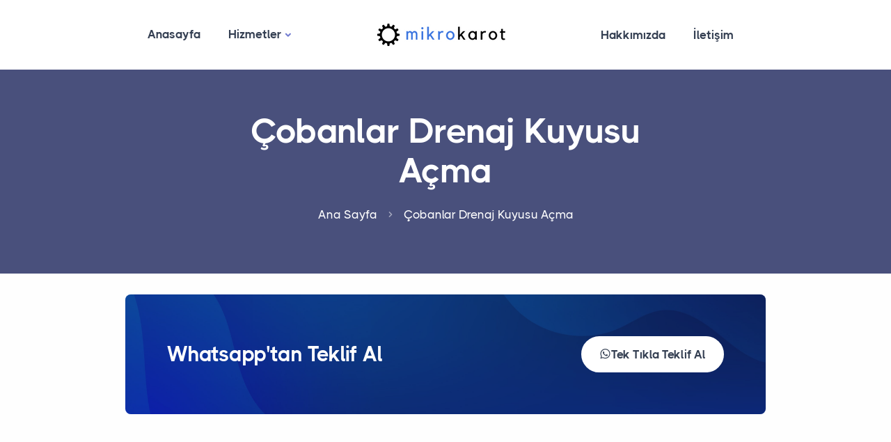

--- FILE ---
content_type: text/html; charset=UTF-8
request_url: https://www.mikrokarot.com/afyon/cobanlar-drenaj-kuyusu-acma/
body_size: 8339
content:






<!DOCTYPE html>
<html lang="tr">

<head>
    <base href="https://www.mikrokarot.com">
    <!-- Google Tag Manager -->
    <script>
        (function(w,d,s,l,i){w[l]=w[l]||[];w[l].push({'gtm.start':
                new Date().getTime(),event:'gtm.js'});var f=d.getElementsByTagName(s)[0],
            j=d.createElement(s),dl=l!='dataLayer'?'&l='+l:'';j.async=true;j.src=
            'https://www.googletagmanager.com/gtm.js?id='+i+dl;f.parentNode.insertBefore(j,f);
        })(window,document,'script','dataLayer','GTM-TPTZ244');
    </script>
    <!-- End Google Tag Manager -->
    <meta name="msvalidate.01" content="400EFDE751B2C3BAF8771F8B310973C4" />
    <meta name="yandex-verification" content="f10c94bacb74b5d6" />
    <meta charset="utf-8">
    <meta name="viewport" content="width=device-width, initial-scale=1.0">
    <meta name="description" content="Çobanlar Drenaj Kuyusu Açma işlemi yağmurlar sebebiyle oluşan logar taşmalarına karşı çok önemli bir işlmedir. Hizmet almak için hemen tıklayın!">
    <meta name="author" content="elemis">
    <meta name="geo.region" content=""/>
    <meta name="geo.position" content=""/>
    <meta name="geo.placename" content=""/>
    <meta name="ICBM" content=""/>

    <link rel="canonical" href="https://www.mikrokarot.com/afyon/cobanlar-drenaj-kuyusu-acma/"/>
    <meta name="twitter:card" content="Çobanlar Drenaj Kuyusu Açma Karot | Karotcu - Mikro Karot"/>
    <meta name="twitter:title" content="Çobanlar Drenaj Kuyusu Açma Karot | Karotcu - Mikro Karot"/>
    <meta name="twitter:description" content="Çobanlar Drenaj Kuyusu Açma işlemi yağmurlar sebebiyle oluşan logar taşmalarına karşı çok önemli bir işlmedir. Hizmet almak için hemen tıklayın!"/>
    <meta name="twitter:url" content="http://www.mikrokarot.com/afyon/cobanlar-drenaj-kuyusu-acma/"/>
    <meta name="twitter:image" content="http://www.mikrokarot.com/img/logo.webp"/>
    <meta property="og:title" content="Çobanlar Drenaj Kuyusu Açma Karot | Karotcu - Mikro Karot">
    <meta property="og:description" content="Çobanlar Drenaj Kuyusu Açma işlemi yağmurlar sebebiyle oluşan logar taşmalarına karşı çok önemli bir işlmedir. Hizmet almak için hemen tıklayın!">
    <meta property="og:url" content="http://www.mikrokarot.com/afyon/cobanlar-drenaj-kuyusu-acma/"/>
    <meta property="og:image" content="http://www.mikrokarot.com/img/logo.webp"/>
    <meta property="og:type" content="article">
    <meta property="og:site_name" content="Çobanlar Drenaj Kuyusu Açma Karot | Karotcu - Mikro Karot"/>
    <title>Çobanlar Drenaj Kuyusu Açma Karot | Karotcu - Mikro Karot</title>
    <link rel="shortcut icon" href="./assets/img/favicon.png">
    <link rel="stylesheet" href="./assets/css/plugins.css">
    <link rel="stylesheet" href="./assets/css/style.css">
    <link rel="stylesheet" href="./assets/css/colors/purple.css">
    <link rel="preload" href="./assets/css/fonts/thicccboi.css" as="style" onload="this.rel='stylesheet'">
</head>
<header class="wrapper bg-soft-primary">
    <nav class="navbar navbar-expand-lg center-logo navbar-light navbar-bg-light">
        <div class="container justify-content-between align-items-center">
            <div class="d-flex flex-row w-100 justify-content-between align-items-center d-lg-none">
                <div class="navbar-brand"><a href="/">
                        <img src="./assets/img/mikrokarot.png" srcset="./assets/img/mikrokarot@2x.png 2x" alt="logo"/>
                    </a></div>
                <div class="navbar-other ms-auto">
                    <ul class="navbar-nav flex-row align-items-center">
                        <li class="nav-item d-lg-none">
                            <button class="hamburger offcanvas-nav-btn" aria-label="button"><span></span></button>
                        </li>
                    </ul>
                    <!-- /.navbar-nav -->
                </div>
                <!-- /.navbar-other -->
            </div>
            <!-- /.d-flex -->
            <div class="navbar-collapse-wrapper d-flex flex-row align-items-center w-100">
                <div class="navbar-collapse offcanvas offcanvas-nav offcanvas-start">
                    <div class="offcanvas-header mx-lg-auto order-0 order-lg-1 d-lg-flex px-lg-15">
                        <a href="/" class="transition-none d-none d-lg-flex"><img src="./assets/img/mikrokarot.png"
                                                                                  srcset="./assets/img/mikrokarot@2x.png 2x"
                                                                                  alt="logo"/></a>
                        <a href="/" class="d-lg-none transition-none"><img src="./assets/img/mikrokarot.png"
                                                                           srcset="./assets/img/mikrokarot@2x.png 2x"
                                                                           alt="logo"/></a>
                        <button type="button" class="btn-close btn-close-white d-lg-none" data-bs-dismiss="offcanvas"
                                aria-label="Close"></button>
                    </div>
                    <div class="w-100 order-1 order-lg-0 d-lg-flex">
                        <ul class="navbar-nav ms-lg-auto">
                            <li class="nav-item"><a class="nav-link "
                                                    href="/">Anasayfa</a></li>
                            <li class="nav-item dropdown"><a class="nav-link dropdown-toggle" href="#"
                                                             data-bs-toggle="dropdown">Hizmetler</a>
                                <ul class="dropdown-menu">
                                    <li class="nav-item"><a class="dropdown-item" href="karot/" title="Karot">Karot</a>
                                    </li>
                                    <li class="nav-item"><a class="dropdown-item" href="karotcu/" title="Karotçu">
                                            Karotçu</a></li>
                                    <li class="nav-item"><a class="dropdown-item" href="karot-testi/"
                                                            title="Karot Testi"> Karot Testi</a></li>
                                    <li class="nav-item"><a class="dropdown-item" href="karot-fiyatlari/"
                                                            title="Karot Fiyatları">Karot Fiyatları</a></li>
                                    <li class="nav-item"><a class="dropdown-item" href="karot-firmalari/"
                                                            title="Karot Firmaları">Karot Firmaları</a></li>
                                    <li class="nav-item"><a class="dropdown-item" href="beton-delme/"
                                                            title="Beton Delme">Beton Delme</a></li>
                                    <li class="nav-item"><a class="dropdown-item" href="beton-kesme/"
                                                            title="Beton Kesme">Beton Kesme</a></li>
                                    <li class="nav-item"><a class="dropdown-item" href="asfalt-kesme/"
                                                            title="Asfalt Kesme">Asfalt Kesme</a></li>
                                    <li class="nav-item"><a class="dropdown-item" href="beton-guclendirme/"
                                                            title="Beton Güçlendirme">Beton Güçlendirme</a></li>
                                    <li class="nav-item"><a class="dropdown-item" href="duvar-kirma/"
                                                            title="Duvar Kırma">Duvar Kırma</a></li>
                                    <li class="nav-item"><a class="dropdown-item" href="derz-kesim/" title="Derz Kesim">Derz
                                            Kesim</a></li>
                                    <li class="nav-item"><a class="dropdown-item" href="hafriyat/" title="Hafriyat">Hafriyat</a>
                                    </li>
                                    <li class="nav-item"><a class="dropdown-item" href="klima-deligi-acma/"
                                                            title="Klima Deliği Açma">Klima Deliği Açma</a></li>
                                    <li class="nav-item"><a class="dropdown-item" href="drenaj-kuyusu-acma/"
                                                            title="Drenaj Kuyusu Açma">Drenaj Kuyusu Açma</a></li>
                                </ul>
                            </li>
                            </li>
                        </ul>
                        <!-- /.navbar-nav -->
                    </div>
                    <div class="w-100 order-3 order-lg-2 d-lg-flex">
                        <ul class="navbar-nav me-lg-auto">
                            <li class="nav-item"><a
                                        class="nav-link "
                                        href="hakkimizda/">Hakkımızda</a></li>
                            <li class="nav-item"><a
                                        class="nav-link "
                                        href="iletisim/">İletişim</a></li>


                        </ul>
                        <!-- /.navbar-nav -->
                    </div>
                    <div class="offcanvas-body order-4 mt-auto">
                        <div class="d-lg-none mt-auto pt-6 pb-6 order-4">
                            <a href="mailto:first.last@email.com" class="link-inverse">info@email.com</a>
                            <br/> 00 (123) 456 78 90 <br/>
                            <nav class="nav social social-white mt-4">
                                <a href="https://www.facebook.com/mikrokarot/"><i class="uil uil-facebook-f"></i></a>
                                <a href="https://www.instagram.com/mikrokarot/"><i class="uil uil-instagram"></i></a>
                                <a href="https://twitter.com/mikrokarot"><i class="uil uil-twitter"></i></a>
                                <a href="https://www.youtube.com/@cizgikarot-ev4qv"><i class="uil uil-youtube"></i></a>
                            </nav>
                            <!-- /.social -->
                        </div>
                        <!-- /offcanvas-nav-other -->
                    </div>
                </div>
                <!-- /.navbar-collapse -->
            </div>
            <!-- /.navbar-collapse-wrapper -->
        </div>
        <!-- /.container -->
    </nav>
    <!-- /.navbar -->


</header>
<!-- /header -->


<style>
    #telme {
        display: none;
    }

    @media (max-width: 767px) {
        #telme {
            display: block;
            position: fixed;
            bottom: 4%;
            left: 8%;
            z-index: 99;
            font-size: 18px;
            border: none;
            outline: none;
            color: #747ed1;
            cursor: pointer;
            border-radius: 4px;
        }

    }

</style>

<a onclick="topFunction()" target="_blank" style="font-size:40px;" id="telme" href="tel:+905451275925">
    <!--                <img src="img/telme.webp" onerror="this.onerror=null src='img/telme.png'" alt="karot, karotçu" style="width:50px;"/>-->
    <div class="address-wrap videos-icons-style2">
        <div class="address-icon">
            <i class="uil uil-calling"></i>
        </div>
    </div>
</a>

<script>
    //Get the button
    var telbutton = document.getElementById("telme");

    window.onscroll = function () {
        scrollFunction()
    };


</script>

    <section class="wrapper image-wrapper bg-image bg-overlay text-white" data-image-src="img/mor.webp">
        <div class="container pt-9 pt-md-11 pb-8 pb-md-10 text-center">
            <div class="row">
                <div class="col-md-10 col-lg-8 col-xl-7 col-xxl-6 mx-auto">
                    <h1 class="display-1 text-white mb-3">
                        Çobanlar Drenaj Kuyusu Açma                    </h1>
                    <p class="lead fs-lg px-md-3 px-lg-7 px-xl-9 px-xxl-10"></p>
                    <nav class="d-inline-block" aria-label="breadcrumb">
                        <ol class="breadcrumb text-white">
                            <li class="breadcrumb-item"><a href="/">Ana Sayfa</a></li>
                            <li class="breadcrumb-item active" aria-current="page">Çobanlar Drenaj Kuyusu Açma</li>
                        </ol>
                    </nav>
                </div>
                <!-- /column -->
            </div>
            <!-- /.row -->
        </div>
        <!-- /.container -->
    </section>


<section class="wrapper bg-light">
    <div class="container py-4 py-md-6">
        <div class="row">
            <div class="col-xl-10 mx-auto">
                <div class="card image-wrapper bg-full bg-image bg-overlay bg-overlay-400" data-image-src="./assets/img/photos/bg3.jpg">
                    <div class="card-body p-6 p-md-11 d-lg-flex flex-row align-items-lg-center justify-content-md-between text-center text-lg-start">
                        <h3 class="display-6 mb-6 mb-lg-0 pe-lg-10 pe-xl-5 pe-xxl-18 text-white">
                            Whatsapp'tan Teklif Al
                        </h3>
                        <a href="https://wa.me/+905451275925?text=Teklif%20Almak%20istiyorum" class="btn btn-white rounded-pill mb-0 text-nowrap"><i class="uil uil-whatsapp"></i> Tek Tıkla Teklif Al</a>
                    </div>
                    <!--/.card-body -->
                </div>
                <!--/.card -->
            </div>
            <!-- /column -->
        </div>
        <!-- /.row -->
    </div>
    <!-- /.container -->
</section>

    <section class="wrapper bg-light">
        <div class="container py-14 py-md-16">

            <div class="row gx-lg-8 gx-xl-12 gy-10 align-items-center">
                <div class="col-lg-7 order-lg-2">
                    <figure><img class="w-auto lazyload" src='/img/ilce-fotolar/drenaj-kuyusu-acma.webp'
                                 alt="Çobanlar Drenaj Kuyusu Açma"/></figure>
                </div>
                <!--/column -->
                <div class="col-lg-5">

                    <p class="mb-6">
                        <strong>Çobanlar Drenaj Kuyusu Açma,</strong> yağmur suyunun toplanması ve yeryüzünden uzaklaştırılması için
                        kullanılan bir tesisattır. <strong>Drenaj kuyuları</strong> genellikle bahçelerde, tarlalarda,
                        parklarda ve yolların kenarlarında bulunur. <strong>Drenaj kuyuları</strong> zamanla tıkanabilir
                        veya kirlenebilir, bu da yağmur sularının akışını engelleyebilir ve sel baskınlarına neden olabilir.
                        Bu nedenle, düzenli olarak <strong>drenaj kuyularını açmak önemlidir.</strong>
                        <br><br>


                    </p>

                    <!--/.row -->
                </div>
                <!--/column -->
            </div>
            <!--/.row -->
        </div>
        <!-- /.container -->
    </section>

    <section class="wrapper bg-light">
        <div class="container py-8 py-md-10">

            <div class="row gx-lg-8 gx-xl-12 gy-10 align-items-center">

                <!--/column -->
                <div class="col-lg-12">
                    <p class="mb-6">

                    <h2> Drenaj Kuyusu Açma İşlemi Nasıl Yapılır? </h2>
                    <br>

                    <strong>Çobanlar Drenaj kuyularını</strong> açmak için izlediğimiz adımlar şunlardır:
                    <br><br>
                    <strong>1.	Kuyunun yerini belirlenir:</strong> İlk olarak, tıkanmış drenaj kuyusunun yerini belirleriz.
                    Kuyunun konumu genellikle bahçe ya da arazi planında işaretlidir. Kuyunun konumunu belirledikten sonra,
                    kuyunun etrafındaki alan temizlenir ve gerekirse çevresindeki bitki bitkileri <strong>temizleriz.</strong>
                    <br><br>
                    <strong>2.	Kuyunun kapağı çıkarılır:</strong> <strong>Drenaj kuyusunun</strong> kapağını çıkarmak
                    için bir kapağı kaldırma çubuğu kullanılır. Kuyunun kapağına erişmek için kapağı çıkardıktan sonra,
                    kuyunun içini kontrol edin ve tıkanıklığın yeri belirlenir.
                    <br><br>
                    <strong>3.	Tıkanıklığı gideririz:</strong> Tıkanıklığı gidermek için bir drenaj çubuğu veya benzeri
                    bir alet kullanılır. Bu alet tıkanıklığın üzerine yerleştirilir ve yukarı-aşağı hareketlerle tıkanıklık
                    çıkarılır. Tıkanıklık çok büyükse, suyun içindeki bir miktarını boşaltılır. Bu, kuyunun içinde
                    çalışmamızı kolaylaştırır.
                    <br><br>
                    <strong>4.	Kuyunun içini temizleriz:</strong> Tıkanıklığı giderdikten sonra, kuyunun içini temizlemek
                    için özel aletler kullanılır. Kuyunun içindeki suyu çıkarır ve içeriye çöp veya yaprak gibi malzemeler d
                    üşmüşse bunları temizleriz.
                    <br><br>
                    <strong>5.	Kapak yerine konulur:</strong> Kuyunun içi temizlendikten sonra, kapağı tekrar yerine koyar
                    ve sıkıca kapatırız, böylece yağmur suyu kuyunun içine giremez.
                    <br><br>
                    <strong>Drenaj kuyusunu</strong> düzenli olarak temizlemek suyun akışını düzenli hale getirir ve sel
                    baskınlarına karşı korur. Tıkanmış bir <strong>drenaj kuyusu</strong>, yağmur suyunun yüzeyde
                    birikmesine neden olabilir ve zamanla suyun evlerin, tarlaların, bahçelerin veya yolların etrafında
                    birikmesine ve sel baskınlarına neden olabilir. Bu nedenle, <strong>drenaj kuyularının</strong>
                    düzenli olarak temizlenmesi, suyun akışının kesintisiz ve düzenli olmasını sağlar. Düzenli temizlik,
                    kuyunun işlevini <strong>korur</strong> ve ayrıca kuyunun <strong>ömrünü uzatır.</strong> Bu nedenle,
                    drenaj kuyularının <strong>düzenli olarak temizlenmesi önemlidir</strong> ve özellikle yağmurlu
                    mevsimlerde ve sonrasında yapılması tavsiye edilir.<br><br>

                    Drenaj kuyusu temizlemenin faydaları kısaca şunlardır;


                    </p>
                    <div class="row gy-3">
                        <div class="col-xl-6">
                            <ul class="icon-list bullet-bg bullet-soft-primary mb-0">
                                <li>
                                <span>
                                    <i class="uil uil-check"></i>
                                </span>
                                    <span>Sel baskınları önlenir</span>
                                </li>
                                <li class="mt-3"><span><i class="uil uil-check"></i></span><span>Su kesintileri önlenir</span>
                                </li>
                            </ul>
                        </div>
                        <!--/column -->

                        <div class="col-xl-6">
                            <ul class="icon-list bullet-bg bullet-soft-primary mb-0">
                                <li>
                                    <span><i class="uil uil-check"></i></span><span>Kuyunun ömrü uzamış olur</span>
                                </li>
                                <li class="mt-3"><span><i class="uil uil-check"></i></span><span>Kuyunun işlevinin devamlılığı sağlanır</span>
                                </li>
                            </ul>
                        </div>


                        <!--/column -->
                    </div>
                    <!--/.row -->
                </div>
                <!--/column -->
            </div>
            <!--/.row -->
        </div>
        <!-- /.container -->
    </section>

<section class="wrapper bg-soft-primary">
    <div class="container py-14 py-md-16">
        <div class="row">
            <div class="col-lg-10 col-xl-9 col-xxl-8 mx-auto text-center">
                <h4 class="fs-15 text-uppercase text-muted mb-3">Kendinize Uygun Karotçu Hizmetlerini Ulaşın!</h4>
                <h4 class="display-4 mb-7 px-lg-5 px-xl-0 px-xxl-5">
                    Profesyonel Karotçu Ekiplerimiz Hizmetinizde
                </h4>
                <a href="tel:+905451275925" class="btn btn-lg btn-primary rounded-pill"><i class="uil uil-calling"></i> Tek Tıkla Ara!</a>
            </div>
            <!-- /column -->
        </div>
        <!-- /.row -->
    </div>
    <!-- /.container -->
</section>
    <div class="container">
        <div class="row mt-15">
            <div class="row">
                <div class="col-lg-12">
                    <div class="accordion accordion-wrapper" id="accordionIconExample">
                        <h2 class="display-4 mb-3 text-center">Sık Sorulan Sorular</h2>
                        <p class="lead text-center mb-10 px-md-16 px-lg-0">
                            Aklınıza takılan farklı bir konu olursa lütfen bizimle iletişim kurmaktan çekinmeyin
                        </p>

                        <!--/.accordion-item -->

                        <!--/.accordion-item -->

                        <!--/.accordion-item -->
                    </div>
                    <!--/.accordion -->
                </div>
                <div class="col-lg-6">

                </div>

            </div>
            <div class="row">
                <div class="col-lg-6">
                    <div class="accordion accordion-wrapper" id="accordionIconExample">

                        <div class="card accordion-item icon">
                            <div class="card-header" id="headingIconOne">
                                <button class="accordion-button" data-bs-toggle="collapse" data-bs-target="#collapseIconOne"
                                        aria-expanded="true" aria-controls="collapseIconOne"><span><i
                                                class="uil uil-comment-alt-question"></i></span>İşlem çok uzun sürüyormu ?
                                </button>
                            </div>
                            <!--/.card-header -->
                            <div id="collapseIconOne" class="accordion-collapse collapse show"
                                 aria-labelledby="headingIconOne" data-bs-parent="#accordionIconExample">
                                <div class="card-body">
                                    <p>Hizmet sürelerimiz işin kapasitesine göre değişebilir.
                                        Ama ekiplerimiz sizi memnun etmek için çok hızlı ve düzenli
                                        bir hizmeti size sunuyor.
                                    </p>
                                </div>
                                <!--/.card-body -->
                            </div>
                            <!--/.accordion-collapse -->
                        </div>
                        <!--/.accordion-item -->
                        <div class="card accordion-item icon">
                            <div class="card-header" id="headingIconTwo">
                                <button class="collapsed" data-bs-toggle="collapse" data-bs-target="#collapseIconTwo"
                                        aria-expanded="false" aria-controls="collapseIconTwo"><span><i
                                                class="uil uil-constructor"></i></i></span>Kaç gün içinde işe başlanıyor ?
                                </button>
                            </div>
                            <!--/.card-header -->
                            <div id="collapseIconTwo" class="accordion-collapse collapse" aria-labelledby="headingIconTwo"
                                 data-bs-parent="#accordionIconExample">
                                <div class="card-body">
                                    <p>Bizi aradığınız gün ekiplerimiz en kısa sürede sizlerin ayaklarına kadar geliyor.

                                    </p>
                                </div>
                                <!--/.card-body -->
                            </div>
                            <!--/.accordion-collapse -->
                        </div>
                        <!--/.accordion-item -->
                        <div class="card accordion-item icon">
                            <div class="card-header" id="headingIconThree">
                                <button class="collapsed" data-bs-toggle="collapse" data-bs-target="#collapseIconThree"
                                        aria-expanded="false" aria-controls="collapseIconThree"><span><i
                                                class="uil uil-traffic-barrier"></i>
                                        </i></span>Ekipleriniz profesyonel mi ?
                                </button>
                            </div>
                            <!--/.card-header -->
                            <div id="collapseIconThree" class="accordion-collapse collapse"
                                 aria-labelledby="headingIconThree" data-bs-parent="#accordionIconExample">
                                <div class="card-body">
                                    <p>Evet efendim ekiplerimiz yıllardır sektörde hizmet veren birinci sınıf ustalardan
                                        oluşmakdtadır ve her türlü sertifikaya sahiptirler.
                                    </p>
                                </div>
                                <!--/.card-body -->
                            </div>
                            <!--/.accordion-collapse -->
                        </div>
                        <!--/.accordion-item -->
                    </div>
                    <!--/.accordion -->
                </div>
                <div class="col-lg-6">
    <div class="card card-border-start border-primary">
        <div class="card-body">
            <div class="card-body">
                <h5 class="card-title">İletişim</h5>
                <p class="card-text">
                    Telefonla konuşmaktan çekiniyor, yada başka bir sebepten konuşmak istemiyorsanız,
                    bizlerle e-mail veya WhatsApp üzerinden iletişim kurabilirsiniz. Unutmayın biz size
                    hizmet vermek için buradayız.
                </p>
                <a class="btn btn-primary btn-icon btn-icon-start rounded my-3"
                   href="mailto:info@mikrokarot.com">
                    <i class="uil uil-envelopes"></i> mail at
                </a>
                <a class="btn btn-primary btn-icon btn-icon-end rounded"
                   href="https://wa.me/+905451275925?text=Teklif%20Almak%20istiyorum">
                    mesaj at <i class="uil uil-whatsapp"></i>
                </a>
            </div>
        </div>
    </div>
</div>
            </div>
        </div>
    </div>


    <section class="wrapper bg-pale-primary ">
        <div class="container mt-10">
            <div class="widget">
                <h4 class="widget-title mb-3">Linkler</h4>
                <ul class="list-unstyled tag-list ">

                    <div class="wrapper pb-5">
                            <span class="badge bg-pale-grape text-grape rounded-pill m-2">
        <a
                href="afyon/cobanlar-karot">
            Çobanlar Karot        </a>
    </span>
    <span class="badge bg-pale-grape text-grape rounded-pill m-2">
        <a
                href="afyon/cobanlar-karotcu">
            Çobanlar Karotçu        </a>
    </span>
    <span class="badge bg-pale-grape text-grape rounded-pill m-2">
        <a
                href="afyon/cobanlar-karot-testi">
            Çobanlar Karot Testi        </a>
    </span>
    <span class="badge bg-pale-grape text-grape rounded-pill m-2">
        <a
                href="afyon/cobanlar-karot-fiyatlari">
            Çobanlar Karot Fiyatları        </a>
    </span>
    <span class="badge bg-pale-grape text-grape rounded-pill m-2">
        <a
                href="afyon/cobanlar-karot-firmalari">
            Çobanlar Karot Firmaları        </a>
    </span>
    <span class="badge bg-pale-grape text-grape rounded-pill m-2">
        <a
                href="afyon/cobanlar-beton-delme">
            Çobanlar Beton Delme        </a>
    </span>
    <span class="badge bg-pale-grape text-grape rounded-pill m-2">
        <a
                href="afyon/cobanlar-beton-kesme">
            Çobanlar Beton Kesme        </a>
    </span>
    <span class="badge bg-pale-grape text-grape rounded-pill m-2">
        <a
                href="afyon/cobanlar-asfalt-kesme">
            Çobanlar Asfalt Kesme        </a>
    </span>
    <span class="badge bg-pale-grape text-grape rounded-pill m-2">
        <a
                href="afyon/cobanlar-beton-guclendirme">
            Çobanlar Beton Güçlendirme        </a>
    </span>
    <span class="badge bg-pale-grape text-grape rounded-pill m-2">
        <a
                href="afyon/cobanlar-duvar-kirma">
            Çobanlar Duvar Kırma        </a>
    </span>
    <span class="badge bg-pale-grape text-grape rounded-pill m-2">
        <a
                href="afyon/cobanlar-derz-kesim">
            Çobanlar Derz Kesim        </a>
    </span>
    <span class="badge bg-pale-grape text-grape rounded-pill m-2">
        <a
                href="afyon/cobanlar-hafriyat">
            Çobanlar Hafriyat        </a>
    </span>
    <span class="badge bg-pale-grape text-grape rounded-pill m-2">
        <a
                href="afyon/cobanlar-klima-deligi-acma">
            Çobanlar Klima Deliği Açma        </a>
    </span>
    <span class="badge bg-pale-grape text-grape rounded-pill m-2">
        <a
                href="afyon/cobanlar-drenaj-kuyusu-acma">
            Çobanlar Drenaj Kuyusu Açma        </a>
    </span>
                    </div>
                </ul>
            </div>
        </div>
    </section>


    <div class="container">
        <h2 class="display-4 mb-3 text-center mt-10">Çobanlar Drenaj Kuyusu Açma Fiyatları</h2>
        <table class="table table-bordered mt-5">
            <thead>
            <tr>
                <th scope="col">#</th>
                <th scope="col">İşlem</th>
                <th scope="col">Fiyat</th>
            </tr>
            </thead>
            <tbody>
            <tr>
                <th scope="row">3</th>
                <td>Drenaj Kuyusu Açma metretül birim fiyatı</td>
                <td>₺850,00</td>
            </tr>
            <tr>
                <th scope="row">2</th>
                <td>Drenaj Kuyusu Açma 20m - 50m arası</td>
                <td>₺750,00</td>
            </tr>
            <tr>
                <th scope="row">1</th>
                <td>Drenaj Kuyusu Açma 50m ve üzeri</td>
                <td>₺650,00</td>
            </tr>
            </tbody>
        </table>
    </div>

    <div class="container">
        <table class="table table-bordered mt-5">
            <tbody>
            <tr>
                <td><strong>Çobanlar Uzman Drenaj Kuyusu Açma                        Ekipleri </strong></td>
                <td><strong>✅ Ücretsiz Keşif </strong></td>
            </tr>
            <tr>
                <td><strong>Çobanlar Drenaj Kuyusu Açma Hizmetleri</strong></td>
                <td><strong>✅Tüm Türkiye'ye hizmet </strong></td>
            </tr>
            <tr>
                <td><strong>Son Teknoloji Drenaj Kuyusu Açma makineleri</strong></td>
                <td><strong>✅ Pratik ve Hızlı Hizmet Garantisi </strong></td>
            </tr>
            <tr>
                <td><strong>Ekonomik Drenaj Kuyusu Açma Hizmeti</strong></td>
                <td><strong>✅ İşinde Ehil Karotçu Ekip </strong></td>
            </tr>
            <tr>
                <td><strong>Deneyimli Drenaj Kuyusu Açma ustası</strong></td>
                <td><strong>✅ İsteklerinize Uygun Hizmetler </strong></td>
            </tr>
            </tbody>
        </table>
    </div>
<section id="contact">
    <div class="wrapper bg-light">
        <div class="container py-14 py-md-17">
            <div class="row gx-lg-8 gx-xl-12 gy-10 align-items-center">
                <div class="col-lg-7">
                    <figure><img class="w-auto" src="./assets/img/illustrations/i5.png"
                                 srcset="./assets/img/illustrations/i5@2x.png 2x" alt=""/></figure>
                </div>
                <!--/column -->
                <div class="col-lg-5">
                    <h2 class="fs-15 text-uppercase text-line text-primary text-center mb-3">İletişim Kanalları</h2>
                    <h3 class="display-5 mb-7">Aklınıza Takılanları Sormaktan Çekinmeyin Lütfen</h3>
                    <div class="d-flex flex-row">
                        <div>
                            <div class="icon text-primary fs-28 me-4 mt-n1"><i class="uil uil-location-pin-alt"></i>
                            </div>
                        </div>
                        <div>
                            <h5 class="mb-1">Telefon</h5>
                            <p><a href="tel:+905451275925">Tıkla ara: 0(545) 127 5925</a></p>
                        </div>
                    </div>
                    <div class="d-flex flex-row">
                        <div>
                            <div class="icon text-primary fs-28 me-4 mt-n1"><i class="uil uil-phone-volume"></i></div>
                        </div>
                        <div>
                            <h5 class="mb-1">WhatsApp</h5>
                            <p><a href="https://wa.me/+905451275925?text=Teklif%20Almak%20istiyorum">0(545) 127 5925</a></p>
                        </div>
                    </div>
                    <div class="d-flex flex-row">
                        <div>
                            <div class="icon text-primary fs-28 me-4 mt-n1"><i class="uil uil-envelope"></i></div>
                        </div>
                        <div>
                            <h5 class="mb-1">E-Mail</h5>
                            <p class="mb-0">
                                <a href="mailto:info@mikrokarot.com" class="link-body">info@mikrokarot.com</a>
                            </p>
                        </div>
                    </div>
                </div>
                <!--/column -->
            </div>
            <!--/.row -->
        </div>
        <!-- /.container -->
    </div>
    <!-- /.wrapper -->
</section>

<section class="wrapper bg-light">
    <div class="container py-4 py-md-6">
        <div class="row">
            <div class="col-xl-10 mx-auto">
                <div class="card image-wrapper bg-full bg-image bg-overlay bg-overlay-400" data-image-src="./assets/img/photos/bg3.jpg">
                    <div class="card-body p-6 p-md-11 d-lg-flex flex-row align-items-lg-center justify-content-md-between text-center text-lg-start">
                        <h3 class="display-6 mb-6 mb-lg-0 pe-lg-10 pe-xl-5 pe-xxl-18 text-white">
                            Telefondan Teklif Al
                        </h3>
                        <a href="tel:+905451275925" class="btn btn-white rounded-pill mb-0 text-nowrap">Tıkla Ara: 0(545) 127 5925</a>
                    </div>
                    <!--/.card-body -->
                </div>
                <!--/.card -->
            </div>
            <!-- /column -->
        </div>
        <!-- /.row -->
    </div>
    <!-- /.container -->
</section>


<footer class="bg-dark text-inverse">
  <div class="container pt-13 pt-md-15 pb-7">
    <div class="row gy-6 gy-lg-0">
      <div class="col-lg-4">
        <div class="widget">
          <h3 class="h2 mb-3 text-white">Mikro Karot</h3>
          <p class="lead mb-5">
              20 yıllık deneyim ile tüm Türkiye'mizin her noktasına profesyonel karotçu hizmetlerimi taşıyoruz.
          </p>
          <a href="iletisim/" class="btn btn-white  rounded-pill">İletişim</a>
        </div>
        <!-- /.widget -->
      </div>
      <!-- /column -->
      <div class="col-md-4 col-lg-2 offset-lg-2">
        <div class="widget">
          <h4 class="widget-title text-white mb-3">Hizmetler</h4>
          <ul class="list-unstyled text-reset mb-0">
            <li><a href="karotcu/">Karotçu</a></li>
            <li><a href="beton-delme/">Beton Delme</a></li>
            <li><a href="beton-kesme/">Beton Kesme</a></li>
            <li><a href="beton-guclendirme/">Beton Güçlendirme</a></li>
          </ul>
        </div>
        <!-- /.widget -->
      </div>
      <!-- /column -->
      <div class="col-md-4 col-lg-2">
        <div class="widget">
          <h4 class="widget-title text-white mb-3">Faydalı linkler</h4>
          <ul class="list-unstyled  mb-0">
            <li><a href="/" title="karotcu">Anasayfa</a></li>
            <li><a href="karotcu/" title="karot">Hizmetlerimiz</a></li>
            <li><a href="hakkimizda/">Hakkımızda</a></li>
            <li><a href="iletisim/" title="karotçular">İletişim</a></li>
          </ul>
        </div>
        <!-- /.widget -->
      </div>
      <!-- /column -->
      <div class="col-md-4 col-lg-2">
        <div class="widget">
          <h4 class="widget-title text-white mb-3">İletişim</h4>
          <address>
              Karot ile ilgili her türlü sorununuzda yanınızdayız.
          </address>
          <a href="mailto:info@mikrokarot.com">info@mikrokarot.com</a><br />
        </div>
        <!-- /.widget -->
      </div>
      <!-- /column -->
    </div>
    <!--/.row -->
    <hr class="mt-13 mt-md-15 mb-7" />
    <div class="d-md-flex align-items-center justify-content-between">
      <p class="mb-2 mb-lg-0">
          © 2026 Tüm Hakları Mahfuzdur. <a href="https://www.vmbilisim.com/" target="_blank">VM Bilişim</a>  Tarafından Tasarlandı.
      </p>
      <nav class="nav social social-white text-md-end">

        <a href="https://www.facebook.com/mikrokarot/"><i class="uil uil-facebook-f"></i></a>
        <a href="https://www.instagram.com/mikrokarot/"><i class="uil uil-instagram"></i></a>
          <a href="https://twitter.com/mikrokarot"><i class="uil uil-twitter"></i></a>
        <a href="https://www.youtube.com/@cizgikarot-ev4qv"><i class="uil uil-youtube"></i></a>
      </nav>
      <!-- /.social -->
    </div>
    <!-- /div -->
  </div>
  <!-- /.container -->
</footer>

<div class="progress-wrap">
  <svg class="progress-circle svg-content" width="100%" height="100%" viewBox="-1 -1 102 102">
    <path d="M50,1 a49,49 0 0,1 0,98 a49,49 0 0,1 0,-98" />
  </svg>
</div>
<script src="assets/js/lazysizes.min.js" async></script>
<script src="./assets/js/plugins.js"></script>
<script src="./assets/js/theme.js"></script>


    <script type="application/ld+json">
             {
                "@context": "https://schema.org",
                "@type": "ProfessionalService",
                "name": "Çobanlar Karotçu - Mikro Karot",
                "image": "https://www.mikrokarot.com/img/ilce-fotolar/karotcu.webp",
                "@id": "https://www.mikrokarot.com/img/ilce-fotolar/karotcu.webp",
                "url": "http://www.mikrokarot.com/afyon/cobanlar-drenaj-kuyusu-acma/",
                "telephone": "0(545) 127 5925",
                "priceRange": "₺450 - ₺1450",
                "address": {
                "@type": "PostalAddress",
                    "streetAddress": "Çobanlar",
                    "addressLocality": "Afyon",
                    "postalCode": "",
                    "addressCountry": "TR"
                },
                "geo": {
                "@type": "GeoCoordinates",
                    "latitude": "",
                    "longitude": ""
                },
                "openingHoursSpecification": {
                "@type": "OpeningHoursSpecification",
                    "dayOfWeek": [
                    "Monday",
                    "Tuesday",
                    "Wednesday",
                    "Thursday",
                    "Friday",
                    "Saturday",
                    "Sunday"
                ],
                    "opens": "00:00",
                    "closes": "23:59"
                },
                "sameAs": [
                    "",
                    "",
                    "",
                    "",
                    "http://www.mikrokarot.com/afyon/cobanlar-drenaj-kuyusu-acma/"
                ]
            }
    </script>

    <script type="application/ld+json">
        {
            "@context": "https://schema.org",
            "@type": "FAQPage",
            "mainEntity": [{
                "@type": "Question",
                "name": "İşlem çok uzun sürüyormu ?",
                "acceptedAnswer": {
                    "@type": "Answer",
                    "text": "Hizmet sürelerimiz işin kapasitesine göre değişebilir. Ama ekiplerimiz sizi memnun etmek için çok hızlı ve düzenli bir hizmeti size sunuyor."
                }
            },{
                "@type": "Question",
                "name": "Kaç gün içinde işe başlanıyor ?",
                "acceptedAnswer": {
                    "@type": "Answer",
                    "text": "Bizi aradığınız gün ekiplerimiz en kısa sürede sizlerin ayaklarına kadar geliyor."
                }
            },{
                "@type": "Question",
                "name": "Ekipleriniz profesyonel mi ?",
                "acceptedAnswer": {
                    "@type": "Answer",
                    "text": "Evet efendim ekiplerimiz yıllardır sektörde hizmet veren birinci sınıf ustalardan oluşmakdtadır ve her türlü sertifikaya sahiptirler."
                }
            }]
        }
    </script>




<!-- Google Tag Manager (noscript) -->
<noscript>
    <iframe src="https://www.googletagmanager.com/ns.html?id=GTM-TPTZ244"
                  height="0" width="0" style="display:none;visibility:hidden">
    </iframe>
</noscript>
<!-- End Google Tag Manager (noscript) -->
</body>

</html>


--- FILE ---
content_type: text/css
request_url: https://www.mikrokarot.com/assets/css/colors/purple.css
body_size: 3228
content:
a,
a:hover,
.dropdown-item:focus,
.dropdown-item:hover,
.dropdown-header,
.dropdown-item.active,
.dropdown-item:active,
.dropdown-menu-dark .dropdown-item.active,
.dropdown-menu-dark .dropdown-item:active,
.nav-pills .nav-link.active,
.nav-pills .show>.nav-link,
.nav-tabs .nav-item.show .nav-link,
.nav-tabs .nav-link.active,
.navbar-light .navbar-nav .nav-link:focus,
.navbar-light .navbar-nav .nav-link:hover,
.navbar-light .navbar-text a,
.navbar-light .navbar-text a:focus,
.navbar-light .navbar-text a:hover,
.navbar-light .navbar-nav .nav-link.active,
.navbar-light .navbar-nav .show>.nav-link,
.page-item.active .page-link,
.page-link:hover,
.page-link:focus,
.bg-dark.text-inverse a:not(.btn):not([class*=link-]):hover,
.text-inverse a:not(.btn):hover,
[class*=offcanvas-].text-inverse a:not(.btn):not([class*=link-]):hover,
.filter:not(.basic-filter) ul li a.active,
.filter:not(.basic-filter) ul li a:hover,
.filter.basic-filter ul li a.active,
.filter.basic-filter ul li a:hover,
.icon-list.bullet-primary i,
.icon-list.bullet-soft-primary i,
.link-primary,
.unordered-list.bullet-primary li:before,
.link-primary:focus,
.link-primary:hover,
.post-meta li a:hover,
.accordion-wrapper .card-header button,
.accordion-wrapper .card-header button:before,
.accordion-wrapper .card-header button:hover,
.collapse-link,
.collapse-link:hover,
.breadcrumb-item a:hover,
.plyr--full-ui input[type=range],
.progress-wrap:after,
.navbar-light.fixed .nav-link:focus,
.navbar-light.fixed .nav-link:hover,
.external:hover,
.external:hover:after,
.navbar-expand.navbar-light .navbar-nav .dropdown:not(.dropdown-submenu)>.dropdown-toggle:after,
.navbar-light .language-select .dropdown-toggle:after,
.text-inverse a:not(.btn):hover,
.bg-dark.text-inverse a:not(.btn):not([class*=link-]):hover,
.bg-navy.text-inverse a:not(.btn):not([class*=link-]):hover,
[class*=offcanvas-].text-inverse a:not(.btn):not([class*=link-]):hover,
.timeline .timeline-item .timeline-marker,
.nav-tabs.nav-tabs-basic .nav-link.active {
  color: #747ed1;
}
.link-dark:hover,
.text-primary,
.text-reset a:hover,
a.text-reset:hover,
.list-unstyled li a.active,
.icon-list.bullet-bg i[class*=bullet-soft-primary],
.icon-list.bullet-bg i.bullet-white,
.icon-list.bullet-white i,
.sidebar nav .nav-link.active,
.plyr__control--overlaid:focus,
.plyr__control--overlaid:hover,
.navbar.navbar-light.fixed .btn.btn-outline-primary:not(:hover) {
  color: #747ed1 !important;
}
.form-control:focus {
  border-color: #babfe8;
}
.text-line.text-primary:before,
.tooltip-inner,
.icon-list.bullet-primary.bullet-bg i,
.form-check-input:checked,
.navbar.navbar-light.fixed .btn:not(.btn-expand):not(.btn-gradient),
.text-line:before {
  background-color: #747ed1;
}
.bg-primary,
.icon-list.bullet-bg i[class*=bullet-primary] {
  background-color: #747ed1 !important;
}
.plyr--video .plyr__controls .plyr__control.plyr__tab-focus,
.plyr--video .plyr__controls .plyr__control:hover,
.plyr--video .plyr__controls .plyr__control[aria-expanded=true] {
  background: #747ed1;
}
.swiper-container.nav-color .swiper-slide figure .item-link:hover,
.swiper-container.nav-color .swiper-navigation .swiper-button:hover {
  background: #747ed1 !important;
}
.text-inverse a:not(.btn):hover,
.form-check-input:checked,
.navbar.navbar-light.fixed .btn:not(.btn-expand):not(.btn-gradient),
blockquote,
.post-meta li a:hover,
.hero-slider:before,
.lg-outer .lg-item:after,
.loader,
.tp-loader.spinner,
.nav-tabs.nav-tabs-basic .nav-link:focus,
.nav-tabs.nav-tabs-basic .nav-link:hover {
  border-color: #747ed1;
}
.border-primary {
  border-color: #747ed1 !important;
}
.btn-primary {
  --bs-btn-active-bg: $main-color;
  --bs-btn-active-border-color: $main-color;
  --bs-btn-color: #fff;
  --bs-btn-bg: #747ed1;
  --bs-btn-border-color: #747ed1;
  --bs-btn-hover-color: #fff;
  --bs-btn-hover-bg: #747ed1;
  --bs-btn-hover-border-color: #747ed1;
  --bs-btn-focus-shadow-rgb: 137, 145, 216;
  --bs-btn-active-color: #fff;
  --bs-btn-active-bg: #747ed1;
  --bs-btn-active-border-color: #747ed1;
  --bs-btn-active-shadow: 0rem 0.25rem 0.75rem rgba(30, 34, 40, 0.15);
  --bs-btn-disabled-color: #fff;
  --bs-btn-disabled-bg: #747ed1;
  --bs-btn-disabled-border-color: #747ed1;
}
.btn-primary.btn-expand {
  color: #747ed1;
}
.btn-primary.btn-expand:before {
  background-color: #747ed1;
}
.btn-primary.btn-circle.ripple::before,
.btn-primary.btn-circle.ripple::after {
  background-color: #747ed1;
}
.btn-soft-primary {
  --bs-btn-color: #747ed1;
  --bs-btn-bg: #e9eaf8;
  --bs-btn-border-color: #e9eaf8;
  --bs-btn-hover-color: #747ed1;
  --bs-btn-hover-bg: #e9eaf8;
  --bs-btn-hover-border-color: #e9eaf8;
  --bs-btn-focus-shadow-rgb: 215, 218, 242;
  --bs-btn-active-color: #747ed1;
  --bs-btn-active-bg: #e9eaf8;
  --bs-btn-active-border-color: #e9eaf8;
  --bs-btn-active-shadow: 0rem 0.25rem 0.75rem rgba(30, 34, 40, 0.15);
  --bs-btn-disabled-color: #747ed1;
  --bs-btn-disabled-bg: #e9eaf8;
  --bs-btn-disabled-border-color: #e9eaf8;
}
.btn-soft-primary.btn-expand {
  color: #747ed1;
}
.btn-soft-primary.btn-expand i,
.btn-soft-primary.btn-expand:before,
.btn-soft-primary.btn-expand:hover,
.btn-soft-primary.btn-expand:hover:before {
  color: #747ed1;
}
.btn-soft-primary.btn-expand:before {
  background-color: #e9eaf8;
}
.btn-soft-primary.btn-circle.ripple::before,
.btn-soft-primary.btn-circle.ripple::after {
  background-color: #e9eaf8;
}
.btn-outline-primary {
  --bs-btn-active-bg: $main-color;
  --bs-btn-active-border-color: $main-color;
  --bs-btn-color: #747ed1;
  --bs-btn-border-color: #747ed1;
  --bs-btn-hover-color: #fff;
  --bs-btn-hover-bg: #747ed1;
  --bs-btn-hover-border-color: #747ed1;
  --bs-btn-focus-shadow-rgb: 116, 126, 209;
  --bs-btn-active-color: #fff;
  --bs-btn-active-bg: #747ed1;
  --bs-btn-active-border-color: #747ed1;
  --bs-btn-active-shadow: 0rem 0.25rem 0.75rem rgba(30, 34, 40, 0.15);
  --bs-btn-disabled-color: #747ed1;
  --bs-btn-disabled-bg: transparent;
  --bs-btn-disabled-border-color: #747ed1;
  --bs-gradient: none;
}
.btn-white.btn-play:hover {
  color: #747ed1;
}
.bs-tooltip-auto[data-popper-placement^=top] .tooltip-arrow::before,
.bs-tooltip-top .tooltip-arrow::before {
  border-top-color: #747ed1;
}
.bs-tooltip-auto[data-popper-placement^=right] .tooltip-arrow::before,
.bs-tooltip-end .tooltip-arrow::before,
.wrapper.bg-primary.angled.lower-end:after,
.wrapper.bg-primary.angled.upper-end:before {
  border-right-color: #747ed1;
}
.bs-tooltip-auto[data-popper-placement^=bottom] .tooltip-arrow::before,
.bs-tooltip-bottom .tooltip-arrow::before {
  border-bottom-color: #747ed1;
}
.bs-tooltip-auto[data-popper-placement^=left] .tooltip-arrow::before,
.bs-tooltip-start .tooltip-arrow::before,
.wrapper.bg-primary.angled.lower-start:after,
.wrapper.bg-primary.angled.upper-start:before {
  border-left-color: #747ed1;
}
.progress-list .progressbar.primary svg path:last-child,
.progress-wrap svg.progress-circle path {
  stroke: #747ed1;
}
.progress-list .progressbar.soft-primary svg path:last-child {
  stroke: #acb2e3;
}
.lineal-fill,
.text-primary .lineal-fill {
  fill: #acb2e3;
}
.shape .svg-fill {
  fill: #747ed1;
}
.shape.soft-primary .svg-fill {
  fill: #f2f3fb;
}
.shape.pale-primary .svg-fill {
  fill: #e9eaf8;
}
::-moz-selection {
  background: rgba(116, 126, 209, 0.7);
}
::selection {
  background: rgba(116, 126, 209, 0.7);
}
.underline.primary:after,
.underline:after {
  background: rgba(116, 126, 209, 0.12);
}
.underline-2.primary:after,
.underline-2:not([class*=underline-gradient-]):after {
  background: #747ed1;
}
.underline-3.primary.style-1:before,
.underline-3.primary.style-1:after {
  border-color: #747ed1;
}
.underline-3.primary.style-2:after {
  background-image: url("data:image/svg+xml,%3Csvg xmlns='http://www.w3.org/2000/svg' viewBox='0 0 208.01 8.3'%3E%3Cpath fill='%23747ed1' d='M64.42,2.42Q42.78,1.46,21.19,0c-2.8-.19-4.09.89-3.87,2L3.92,1.87c-5.13-.05-5.28,3.87-.12,3.92l60.49.55c46.63,2.08,93.34,2.51,139.81,1.27,5-.13,5.39-3.87.13-3.92Z'/%3E%3C/svg%3E");
}
.underline-3.primary.style-3:after {
  background-image: url("data:image/svg+xml,%3Csvg xmlns='http://www.w3.org/2000/svg' viewBox='0 0 205 9.37'%3E%3Cpath fill='%23747ed1' d='M202.47,9.37A1191.26,1191.26,0,0,0,1.79,7.48,1.67,1.67,0,0,1,0,5.92H0A1.76,1.76,0,0,1,1.63,4.21c67-5.71,133.83-5.43,200.8-.27A2.75,2.75,0,0,1,205,6.88h0A2.6,2.6,0,0,1,202.47,9.37Z'/%3E%3C/svg%3E");
}
a.hover-2:before,
a.hover-3:before {
  background-color: #e9eaf8;
}
.bg-soft-primary {
  background-color: #f2f3fb !important;
}
.text-soft-primary {
  color: #f2f3fb !important;
}
.bg-pale-primary {
  background-color: #e9eaf8 !important;
}
.text-pale-primary {
  color: #e9eaf8 !important;
}
.bg-gradient-primary {
  background: linear-gradient(180deg, #f2f3fb, rgba(255, 255, 255, 0) 100%);
}
.bg-gradient-reverse-primary {
  background: linear-gradient(0deg, #f2f3fb, rgba(255, 255, 255, 0) 100%);
}
.border-soft-primary {
  border-color: #d5d8f1 !important;
}
.wrapper.bg-soft-primary.angled.lower-start:after,
.wrapper.bg-soft-primary.angled.upper-start:before {
  border-left-color: #f2f3fb;
}
.wrapper.bg-soft-primary.angled.lower-end:after,
.wrapper.bg-soft-primary.angled.upper-end:before {
  border-right-color: #f2f3fb;
}
.wrapper.bg-pale-primary.angled.lower-start:after,
.wrapper.bg-pale-primary.angled.upper-start:before {
  border-left-color: #e9eaf8;
}
.wrapper.bg-pale-primary.angled.lower-end:after,
.wrapper.bg-pale-primary.angled.upper-end:before {
  border-right-color: #e9eaf8;
}
.icon-list.bullet-soft-primary.bullet-bg i {
  background-color: #e6e8f7;
}
.icon-list.bullet-bg i[class*=bullet-soft-primary] {
  background-color: #e6e8f7 !important;
}
form.dark-fields .form-control:focus {
  border-color: rgba(116, 126, 209, 0.5);
}
.alert-dismissible.alert-primary .btn-close {
  color: #6871bc;
}
.alert-dismissible.alert-primary .btn-close:hover {
  color: #464c7d;
}
.alert-primary {
  color: #515892;
  background-color: #f1f2fa;
  border-color: #d5d8f1;
}
.alert-primary .alert-link {
  color: #5d65a7;
}
.swiper-container.nav-color .swiper-slide figure .item-link,
.swiper-container.nav-color .swiper-navigation .swiper-button {
  background: rgba(116, 126, 209, 0.9) !important;
}
.swiper-container.nav-color .swiper-navigation .swiper-button-disabled {
  background: rgba(116, 126, 209, 0.7) !important;
}
.overlay.color span.bg {
  background: rgba(116, 126, 209, 0.7);
}
.itooltip-color.itooltip-inner,
.itooltip-primary.itooltip-inner {
  background: rgba(116, 126, 209, 0.9);
}
.bg-dot.primary {
  background-image: radial-gradient(#747ed1 2px, transparent 2.5px);
}
.bg-line.primary {
  background: repeating-linear-gradient(-55deg, rgba(255, 255, 255, 0) 0.8px, #747ed1 1.6px, #747ed1 3px, rgba(255, 255, 255, 0) 3.8px, rgba(255, 255, 255, 0) 10px);
}
.navbar-light .navbar-toggler-icon {
  background-image: url("data:image/svg+xml,<svg version='1.1' xmlns='http://www.w3.org/2000/svg' width='45' height='32' viewBox='0 0 45 32'><path fill='#747ed1' d='M26.88 29.888c-1.076 1.289-2.683 2.103-4.48 2.103s-3.404-0.814-4.472-2.093l-0.008-0.009-5.12-7.040-8.192-10.048-3.52-4.608c-0.646-0.848-1.036-1.922-1.036-3.087 0-2.828 2.292-5.12 5.12-5.12 0.139 0 0.277 0.006 0.413 0.016l-0.018-0.001h33.664c0.118-0.010 0.256-0.015 0.396-0.015 2.828 0 5.12 2.292 5.12 5.12 0 1.165-0.389 2.239-1.045 3.1l0.009-0.013-3.52 4.608-7.872 10.048z'/></svg>");
}
.cursor-primary a {
  cursor: url("data:image/svg+xml,%3Csvg xmlns='http://www.w3.org/2000/svg' width='50' height='50' viewBox='0 0 50 50'%3E%3Cdefs%3E%3Cstyle%3E.cls-1%7Bfill:%23747ed1;opacity:0.9;%7D.cls-2%7Bfill:%23fff;%7D%3C/style%3E%3C/defs%3E%3Ccircle class='cls-1' cx='25' cy='25' r='25'/%3E%3Cpath class='cls-2' d='M21.79,26.79,17,31.59V30a1,1,0,0,0-2,0v4a1,1,0,0,0,.08.38,1,1,0,0,0,.54.54A1,1,0,0,0,16,35h4a1,1,0,0,0,0-2H18.41l4.8-4.79a1,1,0,0,0-1.42-1.42Z'/%3E%3Cpath class='cls-2' d='M34.92,15.62a1,1,0,0,0-.54-.54A1,1,0,0,0,34,15H30a1,1,0,0,0,0,2h1.59l-4.8,4.79a1,1,0,0,0,0,1.41h0a1,1,0,0,0,1.41,0h0L33,18.41V20a1,1,0,0,0,2,0V16A1,1,0,0,0,34.92,15.62Z'/%3E%3C/svg%3E"), auto;
}
.process-wrapper.arrow [class*=col-]:before {
  background-image: url("data:image/svg+xml,%3Csvg xmlns='http://www.w3.org/2000/svg' viewBox='0 0 108.15 19.5'%3E%3Cpath fill='%23747ed1' d='M2.38,13.63A107.77,107.77,0,0,1,41.56,3.28C54.29,2.51,67,4.2,79.4,6.9c7.73,1.68,15.38,3.73,23,5.86a1.56,1.56,0,0,0,.83-3C89.85,6,76.35,2.5,62.54.87A111,111,0,0,0,24,2.73,119,119,0,0,0,.8,10.93c-1.81.85-.23,3.54,1.58,2.7Z'/%3E%3Cpath fill='%23747ed1' d='M95.51,19.27A60.35,60.35,0,0,1,107,12.41a1.58,1.58,0,0,0,1.12-1.29,1.53,1.53,0,0,0-.75-1.56,20.31,20.31,0,0,1-9-8.65,1.56,1.56,0,0,0-2.7,1.57c2.34,4,5.79,7.86,10.12,9.78l.37-2.86a62.69,62.69,0,0,0-12.25,7.18,1.6,1.6,0,0,0-.56,2.14,1.56,1.56,0,0,0,2.13.55Z'/%3E%3C/svg%3E");
}
@media (min-width: 576px) {
  .navbar-expand-sm.navbar-light .navbar-nav .dropdown:not(.dropdown-submenu)>.dropdown-toggle:after {
    color: #747ed1;
  }
}
@media (min-width: 768px) {
  .navbar-expand-md.navbar-light .navbar-nav .dropdown:not(.dropdown-submenu)>.dropdown-toggle:after {
    color: #747ed1;
  }
}
@media (min-width: 992px) {
  .navbar-expand-lg.navbar-light .navbar-nav .dropdown:not(.dropdown-submenu)>.dropdown-toggle:after {
    color: #747ed1;
  }
}
@media (min-width: 1200px) {
  .navbar-expand-xl.navbar-light .navbar-nav .dropdown:not(.dropdown-submenu)>.dropdown-toggle:after {
    color: #747ed1;
  }
}
@media (min-width: 1400px) {
  .navbar-expand-xxl.navbar-light .navbar-nav .dropdown:not(.dropdown-submenu)>.dropdown-toggle:after {
    color: #747ed1;
  }
}
.navbar.navbar-light.fixed .btn.btn-outline-primary:not(:hover) {
  background: none !important;
}

--- FILE ---
content_type: text/javascript
request_url: https://www.mikrokarot.com/assets/js/plugins.js
body_size: 187472
content:
/*!
  * Bootstrap v5.2.2 (https://getbootstrap.com/)
  * Copyright 2011-2022 The Bootstrap Authors (https://github.com/twbs/bootstrap/graphs/contributors)
  * Licensed under MIT (https://github.com/twbs/bootstrap/blob/main/LICENSE)
  */
(function (global, factory) {
  typeof exports === 'object' && typeof module !== 'undefined' ? module.exports = factory() :
  typeof define === 'function' && define.amd ? define(factory) :
  (global = typeof globalThis !== 'undefined' ? globalThis : global || self, global.bootstrap = factory());
})(this, (function () { 'use strict';

  /**
   * --------------------------------------------------------------------------
   * Bootstrap (v5.2.2): util/index.js
   * Licensed under MIT (https://github.com/twbs/bootstrap/blob/main/LICENSE)
   * --------------------------------------------------------------------------
   */
  const MAX_UID = 1000000;
  const MILLISECONDS_MULTIPLIER = 1000;
  const TRANSITION_END = 'transitionend'; // Shout-out Angus Croll (https://goo.gl/pxwQGp)

  const toType = object => {
    if (object === null || object === undefined) {
      return `${object}`;
    }

    return Object.prototype.toString.call(object).match(/\s([a-z]+)/i)[1].toLowerCase();
  };
  /**
   * Public Util API
   */


  const getUID = prefix => {
    do {
      prefix += Math.floor(Math.random() * MAX_UID);
    } while (document.getElementById(prefix));

    return prefix;
  };

  const getSelector = element => {
    let selector = element.getAttribute('data-bs-target');

    if (!selector || selector === '#') {
      let hrefAttribute = element.getAttribute('href'); // The only valid content that could double as a selector are IDs or classes,
      // so everything starting with `#` or `.`. If a "real" URL is used as the selector,
      // `document.querySelector` will rightfully complain it is invalid.
      // See https://github.com/twbs/bootstrap/issues/32273

      if (!hrefAttribute || !hrefAttribute.includes('#') && !hrefAttribute.startsWith('.')) {
        return null;
      } // Just in case some CMS puts out a full URL with the anchor appended


      if (hrefAttribute.includes('#') && !hrefAttribute.startsWith('#')) {
        hrefAttribute = `#${hrefAttribute.split('#')[1]}`;
      }

      selector = hrefAttribute && hrefAttribute !== '#' ? hrefAttribute.trim() : null;
    }

    return selector;
  };

  const getSelectorFromElement = element => {
    const selector = getSelector(element);

    if (selector) {
      return document.querySelector(selector) ? selector : null;
    }

    return null;
  };

  const getElementFromSelector = element => {
    const selector = getSelector(element);
    return selector ? document.querySelector(selector) : null;
  };

  const getTransitionDurationFromElement = element => {
    if (!element) {
      return 0;
    } // Get transition-duration of the element


    let {
      transitionDuration,
      transitionDelay
    } = window.getComputedStyle(element);
    const floatTransitionDuration = Number.parseFloat(transitionDuration);
    const floatTransitionDelay = Number.parseFloat(transitionDelay); // Return 0 if element or transition duration is not found

    if (!floatTransitionDuration && !floatTransitionDelay) {
      return 0;
    } // If multiple durations are defined, take the first


    transitionDuration = transitionDuration.split(',')[0];
    transitionDelay = transitionDelay.split(',')[0];
    return (Number.parseFloat(transitionDuration) + Number.parseFloat(transitionDelay)) * MILLISECONDS_MULTIPLIER;
  };

  const triggerTransitionEnd = element => {
    element.dispatchEvent(new Event(TRANSITION_END));
  };

  const isElement$1 = object => {
    if (!object || typeof object !== 'object') {
      return false;
    }

    if (typeof object.jquery !== 'undefined') {
      object = object[0];
    }

    return typeof object.nodeType !== 'undefined';
  };

  const getElement = object => {
    // it's a jQuery object or a node element
    if (isElement$1(object)) {
      return object.jquery ? object[0] : object;
    }

    if (typeof object === 'string' && object.length > 0) {
      return document.querySelector(object);
    }

    return null;
  };

  const isVisible = element => {
    if (!isElement$1(element) || element.getClientRects().length === 0) {
      return false;
    }

    const elementIsVisible = getComputedStyle(element).getPropertyValue('visibility') === 'visible'; // Handle `details` element as its content may falsie appear visible when it is closed

    const closedDetails = element.closest('details:not([open])');

    if (!closedDetails) {
      return elementIsVisible;
    }

    if (closedDetails !== element) {
      const summary = element.closest('summary');

      if (summary && summary.parentNode !== closedDetails) {
        return false;
      }

      if (summary === null) {
        return false;
      }
    }

    return elementIsVisible;
  };

  const isDisabled = element => {
    if (!element || element.nodeType !== Node.ELEMENT_NODE) {
      return true;
    }

    if (element.classList.contains('disabled')) {
      return true;
    }

    if (typeof element.disabled !== 'undefined') {
      return element.disabled;
    }

    return element.hasAttribute('disabled') && element.getAttribute('disabled') !== 'false';
  };

  const findShadowRoot = element => {
    if (!document.documentElement.attachShadow) {
      return null;
    } // Can find the shadow root otherwise it'll return the document


    if (typeof element.getRootNode === 'function') {
      const root = element.getRootNode();
      return root instanceof ShadowRoot ? root : null;
    }

    if (element instanceof ShadowRoot) {
      return element;
    } // when we don't find a shadow root


    if (!element.parentNode) {
      return null;
    }

    return findShadowRoot(element.parentNode);
  };

  const noop = () => {};
  /**
   * Trick to restart an element's animation
   *
   * @param {HTMLElement} element
   * @return void
   *
   * @see https://www.charistheo.io/blog/2021/02/restart-a-css-animation-with-javascript/#restarting-a-css-animation
   */


  const reflow = element => {
    element.offsetHeight; // eslint-disable-line no-unused-expressions
  };

  const getjQuery = () => {
    if (window.jQuery && !document.body.hasAttribute('data-bs-no-jquery')) {
      return window.jQuery;
    }

    return null;
  };

  const DOMContentLoadedCallbacks = [];

  const onDOMContentLoaded = callback => {
    if (document.readyState === 'loading') {
      // add listener on the first call when the document is in loading state
      if (!DOMContentLoadedCallbacks.length) {
        document.addEventListener('DOMContentLoaded', () => {
          for (const callback of DOMContentLoadedCallbacks) {
            callback();
          }
        });
      }

      DOMContentLoadedCallbacks.push(callback);
    } else {
      callback();
    }
  };

  const isRTL = () => document.documentElement.dir === 'rtl';

  const defineJQueryPlugin = plugin => {
    onDOMContentLoaded(() => {
      const $ = getjQuery();
      /* istanbul ignore if */

      if ($) {
        const name = plugin.NAME;
        const JQUERY_NO_CONFLICT = $.fn[name];
        $.fn[name] = plugin.jQueryInterface;
        $.fn[name].Constructor = plugin;

        $.fn[name].noConflict = () => {
          $.fn[name] = JQUERY_NO_CONFLICT;
          return plugin.jQueryInterface;
        };
      }
    });
  };

  const execute = callback => {
    if (typeof callback === 'function') {
      callback();
    }
  };

  const executeAfterTransition = (callback, transitionElement, waitForTransition = true) => {
    if (!waitForTransition) {
      execute(callback);
      return;
    }

    const durationPadding = 5;
    const emulatedDuration = getTransitionDurationFromElement(transitionElement) + durationPadding;
    let called = false;

    const handler = ({
      target
    }) => {
      if (target !== transitionElement) {
        return;
      }

      called = true;
      transitionElement.removeEventListener(TRANSITION_END, handler);
      execute(callback);
    };

    transitionElement.addEventListener(TRANSITION_END, handler);
    setTimeout(() => {
      if (!called) {
        triggerTransitionEnd(transitionElement);
      }
    }, emulatedDuration);
  };
  /**
   * Return the previous/next element of a list.
   *
   * @param {array} list    The list of elements
   * @param activeElement   The active element
   * @param shouldGetNext   Choose to get next or previous element
   * @param isCycleAllowed
   * @return {Element|elem} The proper element
   */


  const getNextActiveElement = (list, activeElement, shouldGetNext, isCycleAllowed) => {
    const listLength = list.length;
    let index = list.indexOf(activeElement); // if the element does not exist in the list return an element
    // depending on the direction and if cycle is allowed

    if (index === -1) {
      return !shouldGetNext && isCycleAllowed ? list[listLength - 1] : list[0];
    }

    index += shouldGetNext ? 1 : -1;

    if (isCycleAllowed) {
      index = (index + listLength) % listLength;
    }

    return list[Math.max(0, Math.min(index, listLength - 1))];
  };

  /**
   * --------------------------------------------------------------------------
   * Bootstrap (v5.2.2): dom/event-handler.js
   * Licensed under MIT (https://github.com/twbs/bootstrap/blob/main/LICENSE)
   * --------------------------------------------------------------------------
   */
  /**
   * Constants
   */

  const namespaceRegex = /[^.]*(?=\..*)\.|.*/;
  const stripNameRegex = /\..*/;
  const stripUidRegex = /::\d+$/;
  const eventRegistry = {}; // Events storage

  let uidEvent = 1;
  const customEvents = {
    mouseenter: 'mouseover',
    mouseleave: 'mouseout'
  };
  const nativeEvents = new Set(['click', 'dblclick', 'mouseup', 'mousedown', 'contextmenu', 'mousewheel', 'DOMMouseScroll', 'mouseover', 'mouseout', 'mousemove', 'selectstart', 'selectend', 'keydown', 'keypress', 'keyup', 'orientationchange', 'touchstart', 'touchmove', 'touchend', 'touchcancel', 'pointerdown', 'pointermove', 'pointerup', 'pointerleave', 'pointercancel', 'gesturestart', 'gesturechange', 'gestureend', 'focus', 'blur', 'change', 'reset', 'select', 'submit', 'focusin', 'focusout', 'load', 'unload', 'beforeunload', 'resize', 'move', 'DOMContentLoaded', 'readystatechange', 'error', 'abort', 'scroll']);
  /**
   * Private methods
   */

  function makeEventUid(element, uid) {
    return uid && `${uid}::${uidEvent++}` || element.uidEvent || uidEvent++;
  }

  function getElementEvents(element) {
    const uid = makeEventUid(element);
    element.uidEvent = uid;
    eventRegistry[uid] = eventRegistry[uid] || {};
    return eventRegistry[uid];
  }

  function bootstrapHandler(element, fn) {
    return function handler(event) {
      hydrateObj(event, {
        delegateTarget: element
      });

      if (handler.oneOff) {
        EventHandler.off(element, event.type, fn);
      }

      return fn.apply(element, [event]);
    };
  }

  function bootstrapDelegationHandler(element, selector, fn) {
    return function handler(event) {
      const domElements = element.querySelectorAll(selector);

      for (let {
        target
      } = event; target && target !== this; target = target.parentNode) {
        for (const domElement of domElements) {
          if (domElement !== target) {
            continue;
          }

          hydrateObj(event, {
            delegateTarget: target
          });

          if (handler.oneOff) {
            EventHandler.off(element, event.type, selector, fn);
          }

          return fn.apply(target, [event]);
        }
      }
    };
  }

  function findHandler(events, callable, delegationSelector = null) {
    return Object.values(events).find(event => event.callable === callable && event.delegationSelector === delegationSelector);
  }

  function normalizeParameters(originalTypeEvent, handler, delegationFunction) {
    const isDelegated = typeof handler === 'string'; // todo: tooltip passes `false` instead of selector, so we need to check

    const callable = isDelegated ? delegationFunction : handler || delegationFunction;
    let typeEvent = getTypeEvent(originalTypeEvent);

    if (!nativeEvents.has(typeEvent)) {
      typeEvent = originalTypeEvent;
    }

    return [isDelegated, callable, typeEvent];
  }

  function addHandler(element, originalTypeEvent, handler, delegationFunction, oneOff) {
    if (typeof originalTypeEvent !== 'string' || !element) {
      return;
    }

    let [isDelegated, callable, typeEvent] = normalizeParameters(originalTypeEvent, handler, delegationFunction); // in case of mouseenter or mouseleave wrap the handler within a function that checks for its DOM position
    // this prevents the handler from being dispatched the same way as mouseover or mouseout does

    if (originalTypeEvent in customEvents) {
      const wrapFunction = fn => {
        return function (event) {
          if (!event.relatedTarget || event.relatedTarget !== event.delegateTarget && !event.delegateTarget.contains(event.relatedTarget)) {
            return fn.call(this, event);
          }
        };
      };

      callable = wrapFunction(callable);
    }

    const events = getElementEvents(element);
    const handlers = events[typeEvent] || (events[typeEvent] = {});
    const previousFunction = findHandler(handlers, callable, isDelegated ? handler : null);

    if (previousFunction) {
      previousFunction.oneOff = previousFunction.oneOff && oneOff;
      return;
    }

    const uid = makeEventUid(callable, originalTypeEvent.replace(namespaceRegex, ''));
    const fn = isDelegated ? bootstrapDelegationHandler(element, handler, callable) : bootstrapHandler(element, callable);
    fn.delegationSelector = isDelegated ? handler : null;
    fn.callable = callable;
    fn.oneOff = oneOff;
    fn.uidEvent = uid;
    handlers[uid] = fn;
    element.addEventListener(typeEvent, fn, isDelegated);
  }

  function removeHandler(element, events, typeEvent, handler, delegationSelector) {
    const fn = findHandler(events[typeEvent], handler, delegationSelector);

    if (!fn) {
      return;
    }

    element.removeEventListener(typeEvent, fn, Boolean(delegationSelector));
    delete events[typeEvent][fn.uidEvent];
  }

  function removeNamespacedHandlers(element, events, typeEvent, namespace) {
    const storeElementEvent = events[typeEvent] || {};

    for (const handlerKey of Object.keys(storeElementEvent)) {
      if (handlerKey.includes(namespace)) {
        const event = storeElementEvent[handlerKey];
        removeHandler(element, events, typeEvent, event.callable, event.delegationSelector);
      }
    }
  }

  function getTypeEvent(event) {
    // allow to get the native events from namespaced events ('click.bs.button' --> 'click')
    event = event.replace(stripNameRegex, '');
    return customEvents[event] || event;
  }

  const EventHandler = {
    on(element, event, handler, delegationFunction) {
      addHandler(element, event, handler, delegationFunction, false);
    },

    one(element, event, handler, delegationFunction) {
      addHandler(element, event, handler, delegationFunction, true);
    },

    off(element, originalTypeEvent, handler, delegationFunction) {
      if (typeof originalTypeEvent !== 'string' || !element) {
        return;
      }

      const [isDelegated, callable, typeEvent] = normalizeParameters(originalTypeEvent, handler, delegationFunction);
      const inNamespace = typeEvent !== originalTypeEvent;
      const events = getElementEvents(element);
      const storeElementEvent = events[typeEvent] || {};
      const isNamespace = originalTypeEvent.startsWith('.');

      if (typeof callable !== 'undefined') {
        // Simplest case: handler is passed, remove that listener ONLY.
        if (!Object.keys(storeElementEvent).length) {
          return;
        }

        removeHandler(element, events, typeEvent, callable, isDelegated ? handler : null);
        return;
      }

      if (isNamespace) {
        for (const elementEvent of Object.keys(events)) {
          removeNamespacedHandlers(element, events, elementEvent, originalTypeEvent.slice(1));
        }
      }

      for (const keyHandlers of Object.keys(storeElementEvent)) {
        const handlerKey = keyHandlers.replace(stripUidRegex, '');

        if (!inNamespace || originalTypeEvent.includes(handlerKey)) {
          const event = storeElementEvent[keyHandlers];
          removeHandler(element, events, typeEvent, event.callable, event.delegationSelector);
        }
      }
    },

    trigger(element, event, args) {
      if (typeof event !== 'string' || !element) {
        return null;
      }

      const $ = getjQuery();
      const typeEvent = getTypeEvent(event);
      const inNamespace = event !== typeEvent;
      let jQueryEvent = null;
      let bubbles = true;
      let nativeDispatch = true;
      let defaultPrevented = false;

      if (inNamespace && $) {
        jQueryEvent = $.Event(event, args);
        $(element).trigger(jQueryEvent);
        bubbles = !jQueryEvent.isPropagationStopped();
        nativeDispatch = !jQueryEvent.isImmediatePropagationStopped();
        defaultPrevented = jQueryEvent.isDefaultPrevented();
      }

      let evt = new Event(event, {
        bubbles,
        cancelable: true
      });
      evt = hydrateObj(evt, args);

      if (defaultPrevented) {
        evt.preventDefault();
      }

      if (nativeDispatch) {
        element.dispatchEvent(evt);
      }

      if (evt.defaultPrevented && jQueryEvent) {
        jQueryEvent.preventDefault();
      }

      return evt;
    }

  };

  function hydrateObj(obj, meta) {
    for (const [key, value] of Object.entries(meta || {})) {
      try {
        obj[key] = value;
      } catch (_unused) {
        Object.defineProperty(obj, key, {
          configurable: true,

          get() {
            return value;
          }

        });
      }
    }

    return obj;
  }

  /**
   * --------------------------------------------------------------------------
   * Bootstrap (v5.2.2): dom/data.js
   * Licensed under MIT (https://github.com/twbs/bootstrap/blob/main/LICENSE)
   * --------------------------------------------------------------------------
   */

  /**
   * Constants
   */
  const elementMap = new Map();
  const Data = {
    set(element, key, instance) {
      if (!elementMap.has(element)) {
        elementMap.set(element, new Map());
      }

      const instanceMap = elementMap.get(element); // make it clear we only want one instance per element
      // can be removed later when multiple key/instances are fine to be used

      if (!instanceMap.has(key) && instanceMap.size !== 0) {
        // eslint-disable-next-line no-console
        console.error(`Bootstrap doesn't allow more than one instance per element. Bound instance: ${Array.from(instanceMap.keys())[0]}.`);
        return;
      }

      instanceMap.set(key, instance);
    },

    get(element, key) {
      if (elementMap.has(element)) {
        return elementMap.get(element).get(key) || null;
      }

      return null;
    },

    remove(element, key) {
      if (!elementMap.has(element)) {
        return;
      }

      const instanceMap = elementMap.get(element);
      instanceMap.delete(key); // free up element references if there are no instances left for an element

      if (instanceMap.size === 0) {
        elementMap.delete(element);
      }
    }

  };

  /**
   * --------------------------------------------------------------------------
   * Bootstrap (v5.2.2): dom/manipulator.js
   * Licensed under MIT (https://github.com/twbs/bootstrap/blob/main/LICENSE)
   * --------------------------------------------------------------------------
   */
  function normalizeData(value) {
    if (value === 'true') {
      return true;
    }

    if (value === 'false') {
      return false;
    }

    if (value === Number(value).toString()) {
      return Number(value);
    }

    if (value === '' || value === 'null') {
      return null;
    }

    if (typeof value !== 'string') {
      return value;
    }

    try {
      return JSON.parse(decodeURIComponent(value));
    } catch (_unused) {
      return value;
    }
  }

  function normalizeDataKey(key) {
    return key.replace(/[A-Z]/g, chr => `-${chr.toLowerCase()}`);
  }

  const Manipulator = {
    setDataAttribute(element, key, value) {
      element.setAttribute(`data-bs-${normalizeDataKey(key)}`, value);
    },

    removeDataAttribute(element, key) {
      element.removeAttribute(`data-bs-${normalizeDataKey(key)}`);
    },

    getDataAttributes(element) {
      if (!element) {
        return {};
      }

      const attributes = {};
      const bsKeys = Object.keys(element.dataset).filter(key => key.startsWith('bs') && !key.startsWith('bsConfig'));

      for (const key of bsKeys) {
        let pureKey = key.replace(/^bs/, '');
        pureKey = pureKey.charAt(0).toLowerCase() + pureKey.slice(1, pureKey.length);
        attributes[pureKey] = normalizeData(element.dataset[key]);
      }

      return attributes;
    },

    getDataAttribute(element, key) {
      return normalizeData(element.getAttribute(`data-bs-${normalizeDataKey(key)}`));
    }

  };

  /**
   * --------------------------------------------------------------------------
   * Bootstrap (v5.2.2): util/config.js
   * Licensed under MIT (https://github.com/twbs/bootstrap/blob/main/LICENSE)
   * --------------------------------------------------------------------------
   */
  /**
   * Class definition
   */

  class Config {
    // Getters
    static get Default() {
      return {};
    }

    static get DefaultType() {
      return {};
    }

    static get NAME() {
      throw new Error('You have to implement the static method "NAME", for each component!');
    }

    _getConfig(config) {
      config = this._mergeConfigObj(config);
      config = this._configAfterMerge(config);

      this._typeCheckConfig(config);

      return config;
    }

    _configAfterMerge(config) {
      return config;
    }

    _mergeConfigObj(config, element) {
      const jsonConfig = isElement$1(element) ? Manipulator.getDataAttribute(element, 'config') : {}; // try to parse

      return { ...this.constructor.Default,
        ...(typeof jsonConfig === 'object' ? jsonConfig : {}),
        ...(isElement$1(element) ? Manipulator.getDataAttributes(element) : {}),
        ...(typeof config === 'object' ? config : {})
      };
    }

    _typeCheckConfig(config, configTypes = this.constructor.DefaultType) {
      for (const property of Object.keys(configTypes)) {
        const expectedTypes = configTypes[property];
        const value = config[property];
        const valueType = isElement$1(value) ? 'element' : toType(value);

        if (!new RegExp(expectedTypes).test(valueType)) {
          throw new TypeError(`${this.constructor.NAME.toUpperCase()}: Option "${property}" provided type "${valueType}" but expected type "${expectedTypes}".`);
        }
      }
    }

  }

  /**
   * --------------------------------------------------------------------------
   * Bootstrap (v5.2.2): base-component.js
   * Licensed under MIT (https://github.com/twbs/bootstrap/blob/main/LICENSE)
   * --------------------------------------------------------------------------
   */
  /**
   * Constants
   */

  const VERSION = '5.2.2';
  /**
   * Class definition
   */

  class BaseComponent extends Config {
    constructor(element, config) {
      super();
      element = getElement(element);

      if (!element) {
        return;
      }

      this._element = element;
      this._config = this._getConfig(config);
      Data.set(this._element, this.constructor.DATA_KEY, this);
    } // Public


    dispose() {
      Data.remove(this._element, this.constructor.DATA_KEY);
      EventHandler.off(this._element, this.constructor.EVENT_KEY);

      for (const propertyName of Object.getOwnPropertyNames(this)) {
        this[propertyName] = null;
      }
    }

    _queueCallback(callback, element, isAnimated = true) {
      executeAfterTransition(callback, element, isAnimated);
    }

    _getConfig(config) {
      config = this._mergeConfigObj(config, this._element);
      config = this._configAfterMerge(config);

      this._typeCheckConfig(config);

      return config;
    } // Static


    static getInstance(element) {
      return Data.get(getElement(element), this.DATA_KEY);
    }

    static getOrCreateInstance(element, config = {}) {
      return this.getInstance(element) || new this(element, typeof config === 'object' ? config : null);
    }

    static get VERSION() {
      return VERSION;
    }

    static get DATA_KEY() {
      return `bs.${this.NAME}`;
    }

    static get EVENT_KEY() {
      return `.${this.DATA_KEY}`;
    }

    static eventName(name) {
      return `${name}${this.EVENT_KEY}`;
    }

  }

  /**
   * --------------------------------------------------------------------------
   * Bootstrap (v5.2.2): util/component-functions.js
   * Licensed under MIT (https://github.com/twbs/bootstrap/blob/main/LICENSE)
   * --------------------------------------------------------------------------
   */

  const enableDismissTrigger = (component, method = 'hide') => {
    const clickEvent = `click.dismiss${component.EVENT_KEY}`;
    const name = component.NAME;
    EventHandler.on(document, clickEvent, `[data-bs-dismiss="${name}"]`, function (event) {
      if (['A', 'AREA'].includes(this.tagName)) {
        event.preventDefault();
      }

      if (isDisabled(this)) {
        return;
      }

      const target = getElementFromSelector(this) || this.closest(`.${name}`);
      const instance = component.getOrCreateInstance(target); // Method argument is left, for Alert and only, as it doesn't implement the 'hide' method

      instance[method]();
    });
  };

  /**
   * --------------------------------------------------------------------------
   * Bootstrap (v5.2.2): alert.js
   * Licensed under MIT (https://github.com/twbs/bootstrap/blob/main/LICENSE)
   * --------------------------------------------------------------------------
   */
  /**
   * Constants
   */

  const NAME$f = 'alert';
  const DATA_KEY$a = 'bs.alert';
  const EVENT_KEY$b = `.${DATA_KEY$a}`;
  const EVENT_CLOSE = `close${EVENT_KEY$b}`;
  const EVENT_CLOSED = `closed${EVENT_KEY$b}`;
  const CLASS_NAME_FADE$5 = 'fade';
  const CLASS_NAME_SHOW$8 = 'show';
  /**
   * Class definition
   */

  class Alert extends BaseComponent {
    // Getters
    static get NAME() {
      return NAME$f;
    } // Public


    close() {
      const closeEvent = EventHandler.trigger(this._element, EVENT_CLOSE);

      if (closeEvent.defaultPrevented) {
        return;
      }

      this._element.classList.remove(CLASS_NAME_SHOW$8);

      const isAnimated = this._element.classList.contains(CLASS_NAME_FADE$5);

      this._queueCallback(() => this._destroyElement(), this._element, isAnimated);
    } // Private


    _destroyElement() {
      this._element.remove();

      EventHandler.trigger(this._element, EVENT_CLOSED);
      this.dispose();
    } // Static


    static jQueryInterface(config) {
      return this.each(function () {
        const data = Alert.getOrCreateInstance(this);

        if (typeof config !== 'string') {
          return;
        }

        if (data[config] === undefined || config.startsWith('_') || config === 'constructor') {
          throw new TypeError(`No method named "${config}"`);
        }

        data[config](this);
      });
    }

  }
  /**
   * Data API implementation
   */


  enableDismissTrigger(Alert, 'close');
  /**
   * jQuery
   */

  defineJQueryPlugin(Alert);

  /**
   * --------------------------------------------------------------------------
   * Bootstrap (v5.2.2): button.js
   * Licensed under MIT (https://github.com/twbs/bootstrap/blob/main/LICENSE)
   * --------------------------------------------------------------------------
   */
  /**
   * Constants
   */

  const NAME$e = 'button';
  const DATA_KEY$9 = 'bs.button';
  const EVENT_KEY$a = `.${DATA_KEY$9}`;
  const DATA_API_KEY$6 = '.data-api';
  const CLASS_NAME_ACTIVE$3 = 'active';
  const SELECTOR_DATA_TOGGLE$5 = '[data-bs-toggle="button"]';
  const EVENT_CLICK_DATA_API$6 = `click${EVENT_KEY$a}${DATA_API_KEY$6}`;
  /**
   * Class definition
   */

  class Button extends BaseComponent {
    // Getters
    static get NAME() {
      return NAME$e;
    } // Public


    toggle() {
      // Toggle class and sync the `aria-pressed` attribute with the return value of the `.toggle()` method
      this._element.setAttribute('aria-pressed', this._element.classList.toggle(CLASS_NAME_ACTIVE$3));
    } // Static


    static jQueryInterface(config) {
      return this.each(function () {
        const data = Button.getOrCreateInstance(this);

        if (config === 'toggle') {
          data[config]();
        }
      });
    }

  }
  /**
   * Data API implementation
   */


  EventHandler.on(document, EVENT_CLICK_DATA_API$6, SELECTOR_DATA_TOGGLE$5, event => {
    event.preventDefault();
    const button = event.target.closest(SELECTOR_DATA_TOGGLE$5);
    const data = Button.getOrCreateInstance(button);
    data.toggle();
  });
  /**
   * jQuery
   */

  defineJQueryPlugin(Button);

  /**
   * --------------------------------------------------------------------------
   * Bootstrap (v5.2.2): dom/selector-engine.js
   * Licensed under MIT (https://github.com/twbs/bootstrap/blob/main/LICENSE)
   * --------------------------------------------------------------------------
   */
  /**
   * Constants
   */

  const SelectorEngine = {
    find(selector, element = document.documentElement) {
      return [].concat(...Element.prototype.querySelectorAll.call(element, selector));
    },

    findOne(selector, element = document.documentElement) {
      return Element.prototype.querySelector.call(element, selector);
    },

    children(element, selector) {
      return [].concat(...element.children).filter(child => child.matches(selector));
    },

    parents(element, selector) {
      const parents = [];
      let ancestor = element.parentNode.closest(selector);

      while (ancestor) {
        parents.push(ancestor);
        ancestor = ancestor.parentNode.closest(selector);
      }

      return parents;
    },

    prev(element, selector) {
      let previous = element.previousElementSibling;

      while (previous) {
        if (previous.matches(selector)) {
          return [previous];
        }

        previous = previous.previousElementSibling;
      }

      return [];
    },

    // TODO: this is now unused; remove later along with prev()
    next(element, selector) {
      let next = element.nextElementSibling;

      while (next) {
        if (next.matches(selector)) {
          return [next];
        }

        next = next.nextElementSibling;
      }

      return [];
    },

    focusableChildren(element) {
      const focusables = ['a', 'button', 'input', 'textarea', 'select', 'details', '[tabindex]', '[contenteditable="true"]'].map(selector => `${selector}:not([tabindex^="-"])`).join(',');
      return this.find(focusables, element).filter(el => !isDisabled(el) && isVisible(el));
    }

  };

  /**
   * --------------------------------------------------------------------------
   * Bootstrap (v5.2.2): util/swipe.js
   * Licensed under MIT (https://github.com/twbs/bootstrap/blob/main/LICENSE)
   * --------------------------------------------------------------------------
   */
  /**
   * Constants
   */

  const NAME$d = 'swipe';
  const EVENT_KEY$9 = '.bs.swipe';
  const EVENT_TOUCHSTART = `touchstart${EVENT_KEY$9}`;
  const EVENT_TOUCHMOVE = `touchmove${EVENT_KEY$9}`;
  const EVENT_TOUCHEND = `touchend${EVENT_KEY$9}`;
  const EVENT_POINTERDOWN = `pointerdown${EVENT_KEY$9}`;
  const EVENT_POINTERUP = `pointerup${EVENT_KEY$9}`;
  const POINTER_TYPE_TOUCH = 'touch';
  const POINTER_TYPE_PEN = 'pen';
  const CLASS_NAME_POINTER_EVENT = 'pointer-event';
  const SWIPE_THRESHOLD = 40;
  const Default$c = {
    endCallback: null,
    leftCallback: null,
    rightCallback: null
  };
  const DefaultType$c = {
    endCallback: '(function|null)',
    leftCallback: '(function|null)',
    rightCallback: '(function|null)'
  };
  /**
   * Class definition
   */

  class Swipe extends Config {
    constructor(element, config) {
      super();
      this._element = element;

      if (!element || !Swipe.isSupported()) {
        return;
      }

      this._config = this._getConfig(config);
      this._deltaX = 0;
      this._supportPointerEvents = Boolean(window.PointerEvent);

      this._initEvents();
    } // Getters


    static get Default() {
      return Default$c;
    }

    static get DefaultType() {
      return DefaultType$c;
    }

    static get NAME() {
      return NAME$d;
    } // Public


    dispose() {
      EventHandler.off(this._element, EVENT_KEY$9);
    } // Private


    _start(event) {
      if (!this._supportPointerEvents) {
        this._deltaX = event.touches[0].clientX;
        return;
      }

      if (this._eventIsPointerPenTouch(event)) {
        this._deltaX = event.clientX;
      }
    }

    _end(event) {
      if (this._eventIsPointerPenTouch(event)) {
        this._deltaX = event.clientX - this._deltaX;
      }

      this._handleSwipe();

      execute(this._config.endCallback);
    }

    _move(event) {
      this._deltaX = event.touches && event.touches.length > 1 ? 0 : event.touches[0].clientX - this._deltaX;
    }

    _handleSwipe() {
      const absDeltaX = Math.abs(this._deltaX);

      if (absDeltaX <= SWIPE_THRESHOLD) {
        return;
      }

      const direction = absDeltaX / this._deltaX;
      this._deltaX = 0;

      if (!direction) {
        return;
      }

      execute(direction > 0 ? this._config.rightCallback : this._config.leftCallback);
    }

    _initEvents() {
      if (this._supportPointerEvents) {
        EventHandler.on(this._element, EVENT_POINTERDOWN, event => this._start(event));
        EventHandler.on(this._element, EVENT_POINTERUP, event => this._end(event));

        this._element.classList.add(CLASS_NAME_POINTER_EVENT);
      } else {
        EventHandler.on(this._element, EVENT_TOUCHSTART, event => this._start(event));
        EventHandler.on(this._element, EVENT_TOUCHMOVE, event => this._move(event));
        EventHandler.on(this._element, EVENT_TOUCHEND, event => this._end(event));
      }
    }

    _eventIsPointerPenTouch(event) {
      return this._supportPointerEvents && (event.pointerType === POINTER_TYPE_PEN || event.pointerType === POINTER_TYPE_TOUCH);
    } // Static


    static isSupported() {
      return 'ontouchstart' in document.documentElement || navigator.maxTouchPoints > 0;
    }

  }

  /**
   * --------------------------------------------------------------------------
   * Bootstrap (v5.2.2): carousel.js
   * Licensed under MIT (https://github.com/twbs/bootstrap/blob/main/LICENSE)
   * --------------------------------------------------------------------------
   */
  /**
   * Constants
   */

  const NAME$c = 'carousel';
  const DATA_KEY$8 = 'bs.carousel';
  const EVENT_KEY$8 = `.${DATA_KEY$8}`;
  const DATA_API_KEY$5 = '.data-api';
  const ARROW_LEFT_KEY$1 = 'ArrowLeft';
  const ARROW_RIGHT_KEY$1 = 'ArrowRight';
  const TOUCHEVENT_COMPAT_WAIT = 500; // Time for mouse compat events to fire after touch

  const ORDER_NEXT = 'next';
  const ORDER_PREV = 'prev';
  const DIRECTION_LEFT = 'left';
  const DIRECTION_RIGHT = 'right';
  const EVENT_SLIDE = `slide${EVENT_KEY$8}`;
  const EVENT_SLID = `slid${EVENT_KEY$8}`;
  const EVENT_KEYDOWN$1 = `keydown${EVENT_KEY$8}`;
  const EVENT_MOUSEENTER$1 = `mouseenter${EVENT_KEY$8}`;
  const EVENT_MOUSELEAVE$1 = `mouseleave${EVENT_KEY$8}`;
  const EVENT_DRAG_START = `dragstart${EVENT_KEY$8}`;
  const EVENT_LOAD_DATA_API$3 = `load${EVENT_KEY$8}${DATA_API_KEY$5}`;
  const EVENT_CLICK_DATA_API$5 = `click${EVENT_KEY$8}${DATA_API_KEY$5}`;
  const CLASS_NAME_CAROUSEL = 'carousel';
  const CLASS_NAME_ACTIVE$2 = 'active';
  const CLASS_NAME_SLIDE = 'slide';
  const CLASS_NAME_END = 'carousel-item-end';
  const CLASS_NAME_START = 'carousel-item-start';
  const CLASS_NAME_NEXT = 'carousel-item-next';
  const CLASS_NAME_PREV = 'carousel-item-prev';
  const SELECTOR_ACTIVE = '.active';
  const SELECTOR_ITEM = '.carousel-item';
  const SELECTOR_ACTIVE_ITEM = SELECTOR_ACTIVE + SELECTOR_ITEM;
  const SELECTOR_ITEM_IMG = '.carousel-item img';
  const SELECTOR_INDICATORS = '.carousel-indicators';
  const SELECTOR_DATA_SLIDE = '[data-bs-slide], [data-bs-slide-to]';
  const SELECTOR_DATA_RIDE = '[data-bs-ride="carousel"]';
  const KEY_TO_DIRECTION = {
    [ARROW_LEFT_KEY$1]: DIRECTION_RIGHT,
    [ARROW_RIGHT_KEY$1]: DIRECTION_LEFT
  };
  const Default$b = {
    interval: 5000,
    keyboard: true,
    pause: 'hover',
    ride: false,
    touch: true,
    wrap: true
  };
  const DefaultType$b = {
    interval: '(number|boolean)',
    // TODO:v6 remove boolean support
    keyboard: 'boolean',
    pause: '(string|boolean)',
    ride: '(boolean|string)',
    touch: 'boolean',
    wrap: 'boolean'
  };
  /**
   * Class definition
   */

  class Carousel extends BaseComponent {
    constructor(element, config) {
      super(element, config);
      this._interval = null;
      this._activeElement = null;
      this._isSliding = false;
      this.touchTimeout = null;
      this._swipeHelper = null;
      this._indicatorsElement = SelectorEngine.findOne(SELECTOR_INDICATORS, this._element);

      this._addEventListeners();

      if (this._config.ride === CLASS_NAME_CAROUSEL) {
        this.cycle();
      }
    } // Getters


    static get Default() {
      return Default$b;
    }

    static get DefaultType() {
      return DefaultType$b;
    }

    static get NAME() {
      return NAME$c;
    } // Public


    next() {
      this._slide(ORDER_NEXT);
    }

    nextWhenVisible() {
      // FIXME TODO use `document.visibilityState`
      // Don't call next when the page isn't visible
      // or the carousel or its parent isn't visible
      if (!document.hidden && isVisible(this._element)) {
        this.next();
      }
    }

    prev() {
      this._slide(ORDER_PREV);
    }

    pause() {
      if (this._isSliding) {
        triggerTransitionEnd(this._element);
      }

      this._clearInterval();
    }

    cycle() {
      this._clearInterval();

      this._updateInterval();

      this._interval = setInterval(() => this.nextWhenVisible(), this._config.interval);
    }

    _maybeEnableCycle() {
      if (!this._config.ride) {
        return;
      }

      if (this._isSliding) {
        EventHandler.one(this._element, EVENT_SLID, () => this.cycle());
        return;
      }

      this.cycle();
    }

    to(index) {
      const items = this._getItems();

      if (index > items.length - 1 || index < 0) {
        return;
      }

      if (this._isSliding) {
        EventHandler.one(this._element, EVENT_SLID, () => this.to(index));
        return;
      }

      const activeIndex = this._getItemIndex(this._getActive());

      if (activeIndex === index) {
        return;
      }

      const order = index > activeIndex ? ORDER_NEXT : ORDER_PREV;

      this._slide(order, items[index]);
    }

    dispose() {
      if (this._swipeHelper) {
        this._swipeHelper.dispose();
      }

      super.dispose();
    } // Private


    _configAfterMerge(config) {
      config.defaultInterval = config.interval;
      return config;
    }

    _addEventListeners() {
      if (this._config.keyboard) {
        EventHandler.on(this._element, EVENT_KEYDOWN$1, event => this._keydown(event));
      }

      if (this._config.pause === 'hover') {
        EventHandler.on(this._element, EVENT_MOUSEENTER$1, () => this.pause());
        EventHandler.on(this._element, EVENT_MOUSELEAVE$1, () => this._maybeEnableCycle());
      }

      if (this._config.touch && Swipe.isSupported()) {
        this._addTouchEventListeners();
      }
    }

    _addTouchEventListeners() {
      for (const img of SelectorEngine.find(SELECTOR_ITEM_IMG, this._element)) {
        EventHandler.on(img, EVENT_DRAG_START, event => event.preventDefault());
      }

      const endCallBack = () => {
        if (this._config.pause !== 'hover') {
          return;
        } // If it's a touch-enabled device, mouseenter/leave are fired as
        // part of the mouse compatibility events on first tap - the carousel
        // would stop cycling until user tapped out of it;
        // here, we listen for touchend, explicitly pause the carousel
        // (as if it's the second time we tap on it, mouseenter compat event
        // is NOT fired) and after a timeout (to allow for mouse compatibility
        // events to fire) we explicitly restart cycling


        this.pause();

        if (this.touchTimeout) {
          clearTimeout(this.touchTimeout);
        }

        this.touchTimeout = setTimeout(() => this._maybeEnableCycle(), TOUCHEVENT_COMPAT_WAIT + this._config.interval);
      };

      const swipeConfig = {
        leftCallback: () => this._slide(this._directionToOrder(DIRECTION_LEFT)),
        rightCallback: () => this._slide(this._directionToOrder(DIRECTION_RIGHT)),
        endCallback: endCallBack
      };
      this._swipeHelper = new Swipe(this._element, swipeConfig);
    }

    _keydown(event) {
      if (/input|textarea/i.test(event.target.tagName)) {
        return;
      }

      const direction = KEY_TO_DIRECTION[event.key];

      if (direction) {
        event.preventDefault();

        this._slide(this._directionToOrder(direction));
      }
    }

    _getItemIndex(element) {
      return this._getItems().indexOf(element);
    }

    _setActiveIndicatorElement(index) {
      if (!this._indicatorsElement) {
        return;
      }

      const activeIndicator = SelectorEngine.findOne(SELECTOR_ACTIVE, this._indicatorsElement);
      activeIndicator.classList.remove(CLASS_NAME_ACTIVE$2);
      activeIndicator.removeAttribute('aria-current');
      const newActiveIndicator = SelectorEngine.findOne(`[data-bs-slide-to="${index}"]`, this._indicatorsElement);

      if (newActiveIndicator) {
        newActiveIndicator.classList.add(CLASS_NAME_ACTIVE$2);
        newActiveIndicator.setAttribute('aria-current', 'true');
      }
    }

    _updateInterval() {
      const element = this._activeElement || this._getActive();

      if (!element) {
        return;
      }

      const elementInterval = Number.parseInt(element.getAttribute('data-bs-interval'), 10);
      this._config.interval = elementInterval || this._config.defaultInterval;
    }

    _slide(order, element = null) {
      if (this._isSliding) {
        return;
      }

      const activeElement = this._getActive();

      const isNext = order === ORDER_NEXT;
      const nextElement = element || getNextActiveElement(this._getItems(), activeElement, isNext, this._config.wrap);

      if (nextElement === activeElement) {
        return;
      }

      const nextElementIndex = this._getItemIndex(nextElement);

      const triggerEvent = eventName => {
        return EventHandler.trigger(this._element, eventName, {
          relatedTarget: nextElement,
          direction: this._orderToDirection(order),
          from: this._getItemIndex(activeElement),
          to: nextElementIndex
        });
      };

      const slideEvent = triggerEvent(EVENT_SLIDE);

      if (slideEvent.defaultPrevented) {
        return;
      }

      if (!activeElement || !nextElement) {
        // Some weirdness is happening, so we bail
        // todo: change tests that use empty divs to avoid this check
        return;
      }

      const isCycling = Boolean(this._interval);
      this.pause();
      this._isSliding = true;

      this._setActiveIndicatorElement(nextElementIndex);

      this._activeElement = nextElement;
      const directionalClassName = isNext ? CLASS_NAME_START : CLASS_NAME_END;
      const orderClassName = isNext ? CLASS_NAME_NEXT : CLASS_NAME_PREV;
      nextElement.classList.add(orderClassName);
      reflow(nextElement);
      activeElement.classList.add(directionalClassName);
      nextElement.classList.add(directionalClassName);

      const completeCallBack = () => {
        nextElement.classList.remove(directionalClassName, orderClassName);
        nextElement.classList.add(CLASS_NAME_ACTIVE$2);
        activeElement.classList.remove(CLASS_NAME_ACTIVE$2, orderClassName, directionalClassName);
        this._isSliding = false;
        triggerEvent(EVENT_SLID);
      };

      this._queueCallback(completeCallBack, activeElement, this._isAnimated());

      if (isCycling) {
        this.cycle();
      }
    }

    _isAnimated() {
      return this._element.classList.contains(CLASS_NAME_SLIDE);
    }

    _getActive() {
      return SelectorEngine.findOne(SELECTOR_ACTIVE_ITEM, this._element);
    }

    _getItems() {
      return SelectorEngine.find(SELECTOR_ITEM, this._element);
    }

    _clearInterval() {
      if (this._interval) {
        clearInterval(this._interval);
        this._interval = null;
      }
    }

    _directionToOrder(direction) {
      if (isRTL()) {
        return direction === DIRECTION_LEFT ? ORDER_PREV : ORDER_NEXT;
      }

      return direction === DIRECTION_LEFT ? ORDER_NEXT : ORDER_PREV;
    }

    _orderToDirection(order) {
      if (isRTL()) {
        return order === ORDER_PREV ? DIRECTION_LEFT : DIRECTION_RIGHT;
      }

      return order === ORDER_PREV ? DIRECTION_RIGHT : DIRECTION_LEFT;
    } // Static


    static jQueryInterface(config) {
      return this.each(function () {
        const data = Carousel.getOrCreateInstance(this, config);

        if (typeof config === 'number') {
          data.to(config);
          return;
        }

        if (typeof config === 'string') {
          if (data[config] === undefined || config.startsWith('_') || config === 'constructor') {
            throw new TypeError(`No method named "${config}"`);
          }

          data[config]();
        }
      });
    }

  }
  /**
   * Data API implementation
   */


  EventHandler.on(document, EVENT_CLICK_DATA_API$5, SELECTOR_DATA_SLIDE, function (event) {
    const target = getElementFromSelector(this);

    if (!target || !target.classList.contains(CLASS_NAME_CAROUSEL)) {
      return;
    }

    event.preventDefault();
    const carousel = Carousel.getOrCreateInstance(target);
    const slideIndex = this.getAttribute('data-bs-slide-to');

    if (slideIndex) {
      carousel.to(slideIndex);

      carousel._maybeEnableCycle();

      return;
    }

    if (Manipulator.getDataAttribute(this, 'slide') === 'next') {
      carousel.next();

      carousel._maybeEnableCycle();

      return;
    }

    carousel.prev();

    carousel._maybeEnableCycle();
  });
  EventHandler.on(window, EVENT_LOAD_DATA_API$3, () => {
    const carousels = SelectorEngine.find(SELECTOR_DATA_RIDE);

    for (const carousel of carousels) {
      Carousel.getOrCreateInstance(carousel);
    }
  });
  /**
   * jQuery
   */

  defineJQueryPlugin(Carousel);

  /**
   * --------------------------------------------------------------------------
   * Bootstrap (v5.2.2): collapse.js
   * Licensed under MIT (https://github.com/twbs/bootstrap/blob/main/LICENSE)
   * --------------------------------------------------------------------------
   */
  /**
   * Constants
   */

  const NAME$b = 'collapse';
  const DATA_KEY$7 = 'bs.collapse';
  const EVENT_KEY$7 = `.${DATA_KEY$7}`;
  const DATA_API_KEY$4 = '.data-api';
  const EVENT_SHOW$6 = `show${EVENT_KEY$7}`;
  const EVENT_SHOWN$6 = `shown${EVENT_KEY$7}`;
  const EVENT_HIDE$6 = `hide${EVENT_KEY$7}`;
  const EVENT_HIDDEN$6 = `hidden${EVENT_KEY$7}`;
  const EVENT_CLICK_DATA_API$4 = `click${EVENT_KEY$7}${DATA_API_KEY$4}`;
  const CLASS_NAME_SHOW$7 = 'show';
  const CLASS_NAME_COLLAPSE = 'collapse';
  const CLASS_NAME_COLLAPSING = 'collapsing';
  const CLASS_NAME_COLLAPSED = 'collapsed';
  const CLASS_NAME_DEEPER_CHILDREN = `:scope .${CLASS_NAME_COLLAPSE} .${CLASS_NAME_COLLAPSE}`;
  const CLASS_NAME_HORIZONTAL = 'collapse-horizontal';
  const WIDTH = 'width';
  const HEIGHT = 'height';
  const SELECTOR_ACTIVES = '.collapse.show, .collapse.collapsing';
  const SELECTOR_DATA_TOGGLE$4 = '[data-bs-toggle="collapse"]';
  const Default$a = {
    parent: null,
    toggle: true
  };
  const DefaultType$a = {
    parent: '(null|element)',
    toggle: 'boolean'
  };
  /**
   * Class definition
   */

  class Collapse extends BaseComponent {
    constructor(element, config) {
      super(element, config);
      this._isTransitioning = false;
      this._triggerArray = [];
      const toggleList = SelectorEngine.find(SELECTOR_DATA_TOGGLE$4);

      for (const elem of toggleList) {
        const selector = getSelectorFromElement(elem);
        const filterElement = SelectorEngine.find(selector).filter(foundElement => foundElement === this._element);

        if (selector !== null && filterElement.length) {
          this._triggerArray.push(elem);
        }
      }

      this._initializeChildren();

      if (!this._config.parent) {
        this._addAriaAndCollapsedClass(this._triggerArray, this._isShown());
      }

      if (this._config.toggle) {
        this.toggle();
      }
    } // Getters


    static get Default() {
      return Default$a;
    }

    static get DefaultType() {
      return DefaultType$a;
    }

    static get NAME() {
      return NAME$b;
    } // Public


    toggle() {
      if (this._isShown()) {
        this.hide();
      } else {
        this.show();
      }
    }

    show() {
      if (this._isTransitioning || this._isShown()) {
        return;
      }

      let activeChildren = []; // find active children

      if (this._config.parent) {
        activeChildren = this._getFirstLevelChildren(SELECTOR_ACTIVES).filter(element => element !== this._element).map(element => Collapse.getOrCreateInstance(element, {
          toggle: false
        }));
      }

      if (activeChildren.length && activeChildren[0]._isTransitioning) {
        return;
      }

      const startEvent = EventHandler.trigger(this._element, EVENT_SHOW$6);

      if (startEvent.defaultPrevented) {
        return;
      }

      for (const activeInstance of activeChildren) {
        activeInstance.hide();
      }

      const dimension = this._getDimension();

      this._element.classList.remove(CLASS_NAME_COLLAPSE);

      this._element.classList.add(CLASS_NAME_COLLAPSING);

      this._element.style[dimension] = 0;

      this._addAriaAndCollapsedClass(this._triggerArray, true);

      this._isTransitioning = true;

      const complete = () => {
        this._isTransitioning = false;

        this._element.classList.remove(CLASS_NAME_COLLAPSING);

        this._element.classList.add(CLASS_NAME_COLLAPSE, CLASS_NAME_SHOW$7);

        this._element.style[dimension] = '';
        EventHandler.trigger(this._element, EVENT_SHOWN$6);
      };

      const capitalizedDimension = dimension[0].toUpperCase() + dimension.slice(1);
      const scrollSize = `scroll${capitalizedDimension}`;

      this._queueCallback(complete, this._element, true);

      this._element.style[dimension] = `${this._element[scrollSize]}px`;
    }

    hide() {
      if (this._isTransitioning || !this._isShown()) {
        return;
      }

      const startEvent = EventHandler.trigger(this._element, EVENT_HIDE$6);

      if (startEvent.defaultPrevented) {
        return;
      }

      const dimension = this._getDimension();

      this._element.style[dimension] = `${this._element.getBoundingClientRect()[dimension]}px`;
      reflow(this._element);

      this._element.classList.add(CLASS_NAME_COLLAPSING);

      this._element.classList.remove(CLASS_NAME_COLLAPSE, CLASS_NAME_SHOW$7);

      for (const trigger of this._triggerArray) {
        const element = getElementFromSelector(trigger);

        if (element && !this._isShown(element)) {
          this._addAriaAndCollapsedClass([trigger], false);
        }
      }

      this._isTransitioning = true;

      const complete = () => {
        this._isTransitioning = false;

        this._element.classList.remove(CLASS_NAME_COLLAPSING);

        this._element.classList.add(CLASS_NAME_COLLAPSE);

        EventHandler.trigger(this._element, EVENT_HIDDEN$6);
      };

      this._element.style[dimension] = '';

      this._queueCallback(complete, this._element, true);
    }

    _isShown(element = this._element) {
      return element.classList.contains(CLASS_NAME_SHOW$7);
    } // Private


    _configAfterMerge(config) {
      config.toggle = Boolean(config.toggle); // Coerce string values

      config.parent = getElement(config.parent);
      return config;
    }

    _getDimension() {
      return this._element.classList.contains(CLASS_NAME_HORIZONTAL) ? WIDTH : HEIGHT;
    }

    _initializeChildren() {
      if (!this._config.parent) {
        return;
      }

      const children = this._getFirstLevelChildren(SELECTOR_DATA_TOGGLE$4);

      for (const element of children) {
        const selected = getElementFromSelector(element);

        if (selected) {
          this._addAriaAndCollapsedClass([element], this._isShown(selected));
        }
      }
    }

    _getFirstLevelChildren(selector) {
      const children = SelectorEngine.find(CLASS_NAME_DEEPER_CHILDREN, this._config.parent); // remove children if greater depth

      return SelectorEngine.find(selector, this._config.parent).filter(element => !children.includes(element));
    }

    _addAriaAndCollapsedClass(triggerArray, isOpen) {
      if (!triggerArray.length) {
        return;
      }

      for (const element of triggerArray) {
        element.classList.toggle(CLASS_NAME_COLLAPSED, !isOpen);
        element.setAttribute('aria-expanded', isOpen);
      }
    } // Static


    static jQueryInterface(config) {
      const _config = {};

      if (typeof config === 'string' && /show|hide/.test(config)) {
        _config.toggle = false;
      }

      return this.each(function () {
        const data = Collapse.getOrCreateInstance(this, _config);

        if (typeof config === 'string') {
          if (typeof data[config] === 'undefined') {
            throw new TypeError(`No method named "${config}"`);
          }

          data[config]();
        }
      });
    }

  }
  /**
   * Data API implementation
   */


  EventHandler.on(document, EVENT_CLICK_DATA_API$4, SELECTOR_DATA_TOGGLE$4, function (event) {
    // preventDefault only for <a> elements (which change the URL) not inside the collapsible element
    if (event.target.tagName === 'A' || event.delegateTarget && event.delegateTarget.tagName === 'A') {
      event.preventDefault();
    }

    const selector = getSelectorFromElement(this);
    const selectorElements = SelectorEngine.find(selector);

    for (const element of selectorElements) {
      Collapse.getOrCreateInstance(element, {
        toggle: false
      }).toggle();
    }
  });
  /**
   * jQuery
   */

  defineJQueryPlugin(Collapse);

  var top = 'top';
  var bottom = 'bottom';
  var right = 'right';
  var left = 'left';
  var auto = 'auto';
  var basePlacements = [top, bottom, right, left];
  var start = 'start';
  var end = 'end';
  var clippingParents = 'clippingParents';
  var viewport = 'viewport';
  var popper = 'popper';
  var reference = 'reference';
  var variationPlacements = /*#__PURE__*/basePlacements.reduce(function (acc, placement) {
    return acc.concat([placement + "-" + start, placement + "-" + end]);
  }, []);
  var placements = /*#__PURE__*/[].concat(basePlacements, [auto]).reduce(function (acc, placement) {
    return acc.concat([placement, placement + "-" + start, placement + "-" + end]);
  }, []); // modifiers that need to read the DOM

  var beforeRead = 'beforeRead';
  var read = 'read';
  var afterRead = 'afterRead'; // pure-logic modifiers

  var beforeMain = 'beforeMain';
  var main = 'main';
  var afterMain = 'afterMain'; // modifier with the purpose to write to the DOM (or write into a framework state)

  var beforeWrite = 'beforeWrite';
  var write = 'write';
  var afterWrite = 'afterWrite';
  var modifierPhases = [beforeRead, read, afterRead, beforeMain, main, afterMain, beforeWrite, write, afterWrite];

  function getNodeName(element) {
    return element ? (element.nodeName || '').toLowerCase() : null;
  }

  function getWindow(node) {
    if (node == null) {
      return window;
    }

    if (node.toString() !== '[object Window]') {
      var ownerDocument = node.ownerDocument;
      return ownerDocument ? ownerDocument.defaultView || window : window;
    }

    return node;
  }

  function isElement(node) {
    var OwnElement = getWindow(node).Element;
    return node instanceof OwnElement || node instanceof Element;
  }

  function isHTMLElement(node) {
    var OwnElement = getWindow(node).HTMLElement;
    return node instanceof OwnElement || node instanceof HTMLElement;
  }

  function isShadowRoot(node) {
    // IE 11 has no ShadowRoot
    if (typeof ShadowRoot === 'undefined') {
      return false;
    }

    var OwnElement = getWindow(node).ShadowRoot;
    return node instanceof OwnElement || node instanceof ShadowRoot;
  }

  // and applies them to the HTMLElements such as popper and arrow

  function applyStyles(_ref) {
    var state = _ref.state;
    Object.keys(state.elements).forEach(function (name) {
      var style = state.styles[name] || {};
      var attributes = state.attributes[name] || {};
      var element = state.elements[name]; // arrow is optional + virtual elements

      if (!isHTMLElement(element) || !getNodeName(element)) {
        return;
      } // Flow doesn't support to extend this property, but it's the most
      // effective way to apply styles to an HTMLElement
      // $FlowFixMe[cannot-write]


      Object.assign(element.style, style);
      Object.keys(attributes).forEach(function (name) {
        var value = attributes[name];

        if (value === false) {
          element.removeAttribute(name);
        } else {
          element.setAttribute(name, value === true ? '' : value);
        }
      });
    });
  }

  function effect$2(_ref2) {
    var state = _ref2.state;
    var initialStyles = {
      popper: {
        position: state.options.strategy,
        left: '0',
        top: '0',
        margin: '0'
      },
      arrow: {
        position: 'absolute'
      },
      reference: {}
    };
    Object.assign(state.elements.popper.style, initialStyles.popper);
    state.styles = initialStyles;

    if (state.elements.arrow) {
      Object.assign(state.elements.arrow.style, initialStyles.arrow);
    }

    return function () {
      Object.keys(state.elements).forEach(function (name) {
        var element = state.elements[name];
        var attributes = state.attributes[name] || {};
        var styleProperties = Object.keys(state.styles.hasOwnProperty(name) ? state.styles[name] : initialStyles[name]); // Set all values to an empty string to unset them

        var style = styleProperties.reduce(function (style, property) {
          style[property] = '';
          return style;
        }, {}); // arrow is optional + virtual elements

        if (!isHTMLElement(element) || !getNodeName(element)) {
          return;
        }

        Object.assign(element.style, style);
        Object.keys(attributes).forEach(function (attribute) {
          element.removeAttribute(attribute);
        });
      });
    };
  } // eslint-disable-next-line import/no-unused-modules


  const applyStyles$1 = {
    name: 'applyStyles',
    enabled: true,
    phase: 'write',
    fn: applyStyles,
    effect: effect$2,
    requires: ['computeStyles']
  };

  function getBasePlacement(placement) {
    return placement.split('-')[0];
  }

  var max = Math.max;
  var min = Math.min;
  var round = Math.round;

  function getUAString() {
    var uaData = navigator.userAgentData;

    if (uaData != null && uaData.brands) {
      return uaData.brands.map(function (item) {
        return item.brand + "/" + item.version;
      }).join(' ');
    }

    return navigator.userAgent;
  }

  function isLayoutViewport() {
    return !/^((?!chrome|android).)*safari/i.test(getUAString());
  }

  function getBoundingClientRect(element, includeScale, isFixedStrategy) {
    if (includeScale === void 0) {
      includeScale = false;
    }

    if (isFixedStrategy === void 0) {
      isFixedStrategy = false;
    }

    var clientRect = element.getBoundingClientRect();
    var scaleX = 1;
    var scaleY = 1;

    if (includeScale && isHTMLElement(element)) {
      scaleX = element.offsetWidth > 0 ? round(clientRect.width) / element.offsetWidth || 1 : 1;
      scaleY = element.offsetHeight > 0 ? round(clientRect.height) / element.offsetHeight || 1 : 1;
    }

    var _ref = isElement(element) ? getWindow(element) : window,
        visualViewport = _ref.visualViewport;

    var addVisualOffsets = !isLayoutViewport() && isFixedStrategy;
    var x = (clientRect.left + (addVisualOffsets && visualViewport ? visualViewport.offsetLeft : 0)) / scaleX;
    var y = (clientRect.top + (addVisualOffsets && visualViewport ? visualViewport.offsetTop : 0)) / scaleY;
    var width = clientRect.width / scaleX;
    var height = clientRect.height / scaleY;
    return {
      width: width,
      height: height,
      top: y,
      right: x + width,
      bottom: y + height,
      left: x,
      x: x,
      y: y
    };
  }

  // means it doesn't take into account transforms.

  function getLayoutRect(element) {
    var clientRect = getBoundingClientRect(element); // Use the clientRect sizes if it's not been transformed.
    // Fixes https://github.com/popperjs/popper-core/issues/1223

    var width = element.offsetWidth;
    var height = element.offsetHeight;

    if (Math.abs(clientRect.width - width) <= 1) {
      width = clientRect.width;
    }

    if (Math.abs(clientRect.height - height) <= 1) {
      height = clientRect.height;
    }

    return {
      x: element.offsetLeft,
      y: element.offsetTop,
      width: width,
      height: height
    };
  }

  function contains(parent, child) {
    var rootNode = child.getRootNode && child.getRootNode(); // First, attempt with faster native method

    if (parent.contains(child)) {
      return true;
    } // then fallback to custom implementation with Shadow DOM support
    else if (rootNode && isShadowRoot(rootNode)) {
        var next = child;

        do {
          if (next && parent.isSameNode(next)) {
            return true;
          } // $FlowFixMe[prop-missing]: need a better way to handle this...


          next = next.parentNode || next.host;
        } while (next);
      } // Give up, the result is false


    return false;
  }

  function getComputedStyle$1(element) {
    return getWindow(element).getComputedStyle(element);
  }

  function isTableElement(element) {
    return ['table', 'td', 'th'].indexOf(getNodeName(element)) >= 0;
  }

  function getDocumentElement(element) {
    // $FlowFixMe[incompatible-return]: assume body is always available
    return ((isElement(element) ? element.ownerDocument : // $FlowFixMe[prop-missing]
    element.document) || window.document).documentElement;
  }

  function getParentNode(element) {
    if (getNodeName(element) === 'html') {
      return element;
    }

    return (// this is a quicker (but less type safe) way to save quite some bytes from the bundle
      // $FlowFixMe[incompatible-return]
      // $FlowFixMe[prop-missing]
      element.assignedSlot || // step into the shadow DOM of the parent of a slotted node
      element.parentNode || ( // DOM Element detected
      isShadowRoot(element) ? element.host : null) || // ShadowRoot detected
      // $FlowFixMe[incompatible-call]: HTMLElement is a Node
      getDocumentElement(element) // fallback

    );
  }

  function getTrueOffsetParent(element) {
    if (!isHTMLElement(element) || // https://github.com/popperjs/popper-core/issues/837
    getComputedStyle$1(element).position === 'fixed') {
      return null;
    }

    return element.offsetParent;
  } // `.offsetParent` reports `null` for fixed elements, while absolute elements
  // return the containing block


  function getContainingBlock(element) {
    var isFirefox = /firefox/i.test(getUAString());
    var isIE = /Trident/i.test(getUAString());

    if (isIE && isHTMLElement(element)) {
      // In IE 9, 10 and 11 fixed elements containing block is always established by the viewport
      var elementCss = getComputedStyle$1(element);

      if (elementCss.position === 'fixed') {
        return null;
      }
    }

    var currentNode = getParentNode(element);

    if (isShadowRoot(currentNode)) {
      currentNode = currentNode.host;
    }

    while (isHTMLElement(currentNode) && ['html', 'body'].indexOf(getNodeName(currentNode)) < 0) {
      var css = getComputedStyle$1(currentNode); // This is non-exhaustive but covers the most common CSS properties that
      // create a containing block.
      // https://developer.mozilla.org/en-US/docs/Web/CSS/Containing_block#identifying_the_containing_block

      if (css.transform !== 'none' || css.perspective !== 'none' || css.contain === 'paint' || ['transform', 'perspective'].indexOf(css.willChange) !== -1 || isFirefox && css.willChange === 'filter' || isFirefox && css.filter && css.filter !== 'none') {
        return currentNode;
      } else {
        currentNode = currentNode.parentNode;
      }
    }

    return null;
  } // Gets the closest ancestor positioned element. Handles some edge cases,
  // such as table ancestors and cross browser bugs.


  function getOffsetParent(element) {
    var window = getWindow(element);
    var offsetParent = getTrueOffsetParent(element);

    while (offsetParent && isTableElement(offsetParent) && getComputedStyle$1(offsetParent).position === 'static') {
      offsetParent = getTrueOffsetParent(offsetParent);
    }

    if (offsetParent && (getNodeName(offsetParent) === 'html' || getNodeName(offsetParent) === 'body' && getComputedStyle$1(offsetParent).position === 'static')) {
      return window;
    }

    return offsetParent || getContainingBlock(element) || window;
  }

  function getMainAxisFromPlacement(placement) {
    return ['top', 'bottom'].indexOf(placement) >= 0 ? 'x' : 'y';
  }

  function within(min$1, value, max$1) {
    return max(min$1, min(value, max$1));
  }
  function withinMaxClamp(min, value, max) {
    var v = within(min, value, max);
    return v > max ? max : v;
  }

  function getFreshSideObject() {
    return {
      top: 0,
      right: 0,
      bottom: 0,
      left: 0
    };
  }

  function mergePaddingObject(paddingObject) {
    return Object.assign({}, getFreshSideObject(), paddingObject);
  }

  function expandToHashMap(value, keys) {
    return keys.reduce(function (hashMap, key) {
      hashMap[key] = value;
      return hashMap;
    }, {});
  }

  var toPaddingObject = function toPaddingObject(padding, state) {
    padding = typeof padding === 'function' ? padding(Object.assign({}, state.rects, {
      placement: state.placement
    })) : padding;
    return mergePaddingObject(typeof padding !== 'number' ? padding : expandToHashMap(padding, basePlacements));
  };

  function arrow(_ref) {
    var _state$modifiersData$;

    var state = _ref.state,
        name = _ref.name,
        options = _ref.options;
    var arrowElement = state.elements.arrow;
    var popperOffsets = state.modifiersData.popperOffsets;
    var basePlacement = getBasePlacement(state.placement);
    var axis = getMainAxisFromPlacement(basePlacement);
    var isVertical = [left, right].indexOf(basePlacement) >= 0;
    var len = isVertical ? 'height' : 'width';

    if (!arrowElement || !popperOffsets) {
      return;
    }

    var paddingObject = toPaddingObject(options.padding, state);
    var arrowRect = getLayoutRect(arrowElement);
    var minProp = axis === 'y' ? top : left;
    var maxProp = axis === 'y' ? bottom : right;
    var endDiff = state.rects.reference[len] + state.rects.reference[axis] - popperOffsets[axis] - state.rects.popper[len];
    var startDiff = popperOffsets[axis] - state.rects.reference[axis];
    var arrowOffsetParent = getOffsetParent(arrowElement);
    var clientSize = arrowOffsetParent ? axis === 'y' ? arrowOffsetParent.clientHeight || 0 : arrowOffsetParent.clientWidth || 0 : 0;
    var centerToReference = endDiff / 2 - startDiff / 2; // Make sure the arrow doesn't overflow the popper if the center point is
    // outside of the popper bounds

    var min = paddingObject[minProp];
    var max = clientSize - arrowRect[len] - paddingObject[maxProp];
    var center = clientSize / 2 - arrowRect[len] / 2 + centerToReference;
    var offset = within(min, center, max); // Prevents breaking syntax highlighting...

    var axisProp = axis;
    state.modifiersData[name] = (_state$modifiersData$ = {}, _state$modifiersData$[axisProp] = offset, _state$modifiersData$.centerOffset = offset - center, _state$modifiersData$);
  }

  function effect$1(_ref2) {
    var state = _ref2.state,
        options = _ref2.options;
    var _options$element = options.element,
        arrowElement = _options$element === void 0 ? '[data-popper-arrow]' : _options$element;

    if (arrowElement == null) {
      return;
    } // CSS selector


    if (typeof arrowElement === 'string') {
      arrowElement = state.elements.popper.querySelector(arrowElement);

      if (!arrowElement) {
        return;
      }
    }

    if (!contains(state.elements.popper, arrowElement)) {

      return;
    }

    state.elements.arrow = arrowElement;
  } // eslint-disable-next-line import/no-unused-modules


  const arrow$1 = {
    name: 'arrow',
    enabled: true,
    phase: 'main',
    fn: arrow,
    effect: effect$1,
    requires: ['popperOffsets'],
    requiresIfExists: ['preventOverflow']
  };

  function getVariation(placement) {
    return placement.split('-')[1];
  }

  var unsetSides = {
    top: 'auto',
    right: 'auto',
    bottom: 'auto',
    left: 'auto'
  }; // Round the offsets to the nearest suitable subpixel based on the DPR.
  // Zooming can change the DPR, but it seems to report a value that will
  // cleanly divide the values into the appropriate subpixels.

  function roundOffsetsByDPR(_ref) {
    var x = _ref.x,
        y = _ref.y;
    var win = window;
    var dpr = win.devicePixelRatio || 1;
    return {
      x: round(x * dpr) / dpr || 0,
      y: round(y * dpr) / dpr || 0
    };
  }

  function mapToStyles(_ref2) {
    var _Object$assign2;

    var popper = _ref2.popper,
        popperRect = _ref2.popperRect,
        placement = _ref2.placement,
        variation = _ref2.variation,
        offsets = _ref2.offsets,
        position = _ref2.position,
        gpuAcceleration = _ref2.gpuAcceleration,
        adaptive = _ref2.adaptive,
        roundOffsets = _ref2.roundOffsets,
        isFixed = _ref2.isFixed;
    var _offsets$x = offsets.x,
        x = _offsets$x === void 0 ? 0 : _offsets$x,
        _offsets$y = offsets.y,
        y = _offsets$y === void 0 ? 0 : _offsets$y;

    var _ref3 = typeof roundOffsets === 'function' ? roundOffsets({
      x: x,
      y: y
    }) : {
      x: x,
      y: y
    };

    x = _ref3.x;
    y = _ref3.y;
    var hasX = offsets.hasOwnProperty('x');
    var hasY = offsets.hasOwnProperty('y');
    var sideX = left;
    var sideY = top;
    var win = window;

    if (adaptive) {
      var offsetParent = getOffsetParent(popper);
      var heightProp = 'clientHeight';
      var widthProp = 'clientWidth';

      if (offsetParent === getWindow(popper)) {
        offsetParent = getDocumentElement(popper);

        if (getComputedStyle$1(offsetParent).position !== 'static' && position === 'absolute') {
          heightProp = 'scrollHeight';
          widthProp = 'scrollWidth';
        }
      } // $FlowFixMe[incompatible-cast]: force type refinement, we compare offsetParent with window above, but Flow doesn't detect it


      offsetParent = offsetParent;

      if (placement === top || (placement === left || placement === right) && variation === end) {
        sideY = bottom;
        var offsetY = isFixed && offsetParent === win && win.visualViewport ? win.visualViewport.height : // $FlowFixMe[prop-missing]
        offsetParent[heightProp];
        y -= offsetY - popperRect.height;
        y *= gpuAcceleration ? 1 : -1;
      }

      if (placement === left || (placement === top || placement === bottom) && variation === end) {
        sideX = right;
        var offsetX = isFixed && offsetParent === win && win.visualViewport ? win.visualViewport.width : // $FlowFixMe[prop-missing]
        offsetParent[widthProp];
        x -= offsetX - popperRect.width;
        x *= gpuAcceleration ? 1 : -1;
      }
    }

    var commonStyles = Object.assign({
      position: position
    }, adaptive && unsetSides);

    var _ref4 = roundOffsets === true ? roundOffsetsByDPR({
      x: x,
      y: y
    }) : {
      x: x,
      y: y
    };

    x = _ref4.x;
    y = _ref4.y;

    if (gpuAcceleration) {
      var _Object$assign;

      return Object.assign({}, commonStyles, (_Object$assign = {}, _Object$assign[sideY] = hasY ? '0' : '', _Object$assign[sideX] = hasX ? '0' : '', _Object$assign.transform = (win.devicePixelRatio || 1) <= 1 ? "translate(" + x + "px, " + y + "px)" : "translate3d(" + x + "px, " + y + "px, 0)", _Object$assign));
    }

    return Object.assign({}, commonStyles, (_Object$assign2 = {}, _Object$assign2[sideY] = hasY ? y + "px" : '', _Object$assign2[sideX] = hasX ? x + "px" : '', _Object$assign2.transform = '', _Object$assign2));
  }

  function computeStyles(_ref5) {
    var state = _ref5.state,
        options = _ref5.options;
    var _options$gpuAccelerat = options.gpuAcceleration,
        gpuAcceleration = _options$gpuAccelerat === void 0 ? true : _options$gpuAccelerat,
        _options$adaptive = options.adaptive,
        adaptive = _options$adaptive === void 0 ? true : _options$adaptive,
        _options$roundOffsets = options.roundOffsets,
        roundOffsets = _options$roundOffsets === void 0 ? true : _options$roundOffsets;

    var commonStyles = {
      placement: getBasePlacement(state.placement),
      variation: getVariation(state.placement),
      popper: state.elements.popper,
      popperRect: state.rects.popper,
      gpuAcceleration: gpuAcceleration,
      isFixed: state.options.strategy === 'fixed'
    };

    if (state.modifiersData.popperOffsets != null) {
      state.styles.popper = Object.assign({}, state.styles.popper, mapToStyles(Object.assign({}, commonStyles, {
        offsets: state.modifiersData.popperOffsets,
        position: state.options.strategy,
        adaptive: adaptive,
        roundOffsets: roundOffsets
      })));
    }

    if (state.modifiersData.arrow != null) {
      state.styles.arrow = Object.assign({}, state.styles.arrow, mapToStyles(Object.assign({}, commonStyles, {
        offsets: state.modifiersData.arrow,
        position: 'absolute',
        adaptive: false,
        roundOffsets: roundOffsets
      })));
    }

    state.attributes.popper = Object.assign({}, state.attributes.popper, {
      'data-popper-placement': state.placement
    });
  } // eslint-disable-next-line import/no-unused-modules


  const computeStyles$1 = {
    name: 'computeStyles',
    enabled: true,
    phase: 'beforeWrite',
    fn: computeStyles,
    data: {}
  };

  var passive = {
    passive: true
  };

  function effect(_ref) {
    var state = _ref.state,
        instance = _ref.instance,
        options = _ref.options;
    var _options$scroll = options.scroll,
        scroll = _options$scroll === void 0 ? true : _options$scroll,
        _options$resize = options.resize,
        resize = _options$resize === void 0 ? true : _options$resize;
    var window = getWindow(state.elements.popper);
    var scrollParents = [].concat(state.scrollParents.reference, state.scrollParents.popper);

    if (scroll) {
      scrollParents.forEach(function (scrollParent) {
        scrollParent.addEventListener('scroll', instance.update, passive);
      });
    }

    if (resize) {
      window.addEventListener('resize', instance.update, passive);
    }

    return function () {
      if (scroll) {
        scrollParents.forEach(function (scrollParent) {
          scrollParent.removeEventListener('scroll', instance.update, passive);
        });
      }

      if (resize) {
        window.removeEventListener('resize', instance.update, passive);
      }
    };
  } // eslint-disable-next-line import/no-unused-modules


  const eventListeners = {
    name: 'eventListeners',
    enabled: true,
    phase: 'write',
    fn: function fn() {},
    effect: effect,
    data: {}
  };

  var hash$1 = {
    left: 'right',
    right: 'left',
    bottom: 'top',
    top: 'bottom'
  };
  function getOppositePlacement(placement) {
    return placement.replace(/left|right|bottom|top/g, function (matched) {
      return hash$1[matched];
    });
  }

  var hash = {
    start: 'end',
    end: 'start'
  };
  function getOppositeVariationPlacement(placement) {
    return placement.replace(/start|end/g, function (matched) {
      return hash[matched];
    });
  }

  function getWindowScroll(node) {
    var win = getWindow(node);
    var scrollLeft = win.pageXOffset;
    var scrollTop = win.pageYOffset;
    return {
      scrollLeft: scrollLeft,
      scrollTop: scrollTop
    };
  }

  function getWindowScrollBarX(element) {
    // If <html> has a CSS width greater than the viewport, then this will be
    // incorrect for RTL.
    // Popper 1 is broken in this case and never had a bug report so let's assume
    // it's not an issue. I don't think anyone ever specifies width on <html>
    // anyway.
    // Browsers where the left scrollbar doesn't cause an issue report `0` for
    // this (e.g. Edge 2019, IE11, Safari)
    return getBoundingClientRect(getDocumentElement(element)).left + getWindowScroll(element).scrollLeft;
  }

  function getViewportRect(element, strategy) {
    var win = getWindow(element);
    var html = getDocumentElement(element);
    var visualViewport = win.visualViewport;
    var width = html.clientWidth;
    var height = html.clientHeight;
    var x = 0;
    var y = 0;

    if (visualViewport) {
      width = visualViewport.width;
      height = visualViewport.height;
      var layoutViewport = isLayoutViewport();

      if (layoutViewport || !layoutViewport && strategy === 'fixed') {
        x = visualViewport.offsetLeft;
        y = visualViewport.offsetTop;
      }
    }

    return {
      width: width,
      height: height,
      x: x + getWindowScrollBarX(element),
      y: y
    };
  }

  // of the `<html>` and `<body>` rect bounds if horizontally scrollable

  function getDocumentRect(element) {
    var _element$ownerDocumen;

    var html = getDocumentElement(element);
    var winScroll = getWindowScroll(element);
    var body = (_element$ownerDocumen = element.ownerDocument) == null ? void 0 : _element$ownerDocumen.body;
    var width = max(html.scrollWidth, html.clientWidth, body ? body.scrollWidth : 0, body ? body.clientWidth : 0);
    var height = max(html.scrollHeight, html.clientHeight, body ? body.scrollHeight : 0, body ? body.clientHeight : 0);
    var x = -winScroll.scrollLeft + getWindowScrollBarX(element);
    var y = -winScroll.scrollTop;

    if (getComputedStyle$1(body || html).direction === 'rtl') {
      x += max(html.clientWidth, body ? body.clientWidth : 0) - width;
    }

    return {
      width: width,
      height: height,
      x: x,
      y: y
    };
  }

  function isScrollParent(element) {
    // Firefox wants us to check `-x` and `-y` variations as well
    var _getComputedStyle = getComputedStyle$1(element),
        overflow = _getComputedStyle.overflow,
        overflowX = _getComputedStyle.overflowX,
        overflowY = _getComputedStyle.overflowY;

    return /auto|scroll|overlay|hidden/.test(overflow + overflowY + overflowX);
  }

  function getScrollParent(node) {
    if (['html', 'body', '#document'].indexOf(getNodeName(node)) >= 0) {
      // $FlowFixMe[incompatible-return]: assume body is always available
      return node.ownerDocument.body;
    }

    if (isHTMLElement(node) && isScrollParent(node)) {
      return node;
    }

    return getScrollParent(getParentNode(node));
  }

  /*
  given a DOM element, return the list of all scroll parents, up the list of ancesors
  until we get to the top window object. This list is what we attach scroll listeners
  to, because if any of these parent elements scroll, we'll need to re-calculate the
  reference element's position.
  */

  function listScrollParents(element, list) {
    var _element$ownerDocumen;

    if (list === void 0) {
      list = [];
    }

    var scrollParent = getScrollParent(element);
    var isBody = scrollParent === ((_element$ownerDocumen = element.ownerDocument) == null ? void 0 : _element$ownerDocumen.body);
    var win = getWindow(scrollParent);
    var target = isBody ? [win].concat(win.visualViewport || [], isScrollParent(scrollParent) ? scrollParent : []) : scrollParent;
    var updatedList = list.concat(target);
    return isBody ? updatedList : // $FlowFixMe[incompatible-call]: isBody tells us target will be an HTMLElement here
    updatedList.concat(listScrollParents(getParentNode(target)));
  }

  function rectToClientRect(rect) {
    return Object.assign({}, rect, {
      left: rect.x,
      top: rect.y,
      right: rect.x + rect.width,
      bottom: rect.y + rect.height
    });
  }

  function getInnerBoundingClientRect(element, strategy) {
    var rect = getBoundingClientRect(element, false, strategy === 'fixed');
    rect.top = rect.top + element.clientTop;
    rect.left = rect.left + element.clientLeft;
    rect.bottom = rect.top + element.clientHeight;
    rect.right = rect.left + element.clientWidth;
    rect.width = element.clientWidth;
    rect.height = element.clientHeight;
    rect.x = rect.left;
    rect.y = rect.top;
    return rect;
  }

  function getClientRectFromMixedType(element, clippingParent, strategy) {
    return clippingParent === viewport ? rectToClientRect(getViewportRect(element, strategy)) : isElement(clippingParent) ? getInnerBoundingClientRect(clippingParent, strategy) : rectToClientRect(getDocumentRect(getDocumentElement(element)));
  } // A "clipping parent" is an overflowable container with the characteristic of
  // clipping (or hiding) overflowing elements with a position different from
  // `initial`


  function getClippingParents(element) {
    var clippingParents = listScrollParents(getParentNode(element));
    var canEscapeClipping = ['absolute', 'fixed'].indexOf(getComputedStyle$1(element).position) >= 0;
    var clipperElement = canEscapeClipping && isHTMLElement(element) ? getOffsetParent(element) : element;

    if (!isElement(clipperElement)) {
      return [];
    } // $FlowFixMe[incompatible-return]: https://github.com/facebook/flow/issues/1414


    return clippingParents.filter(function (clippingParent) {
      return isElement(clippingParent) && contains(clippingParent, clipperElement) && getNodeName(clippingParent) !== 'body';
    });
  } // Gets the maximum area that the element is visible in due to any number of
  // clipping parents


  function getClippingRect(element, boundary, rootBoundary, strategy) {
    var mainClippingParents = boundary === 'clippingParents' ? getClippingParents(element) : [].concat(boundary);
    var clippingParents = [].concat(mainClippingParents, [rootBoundary]);
    var firstClippingParent = clippingParents[0];
    var clippingRect = clippingParents.reduce(function (accRect, clippingParent) {
      var rect = getClientRectFromMixedType(element, clippingParent, strategy);
      accRect.top = max(rect.top, accRect.top);
      accRect.right = min(rect.right, accRect.right);
      accRect.bottom = min(rect.bottom, accRect.bottom);
      accRect.left = max(rect.left, accRect.left);
      return accRect;
    }, getClientRectFromMixedType(element, firstClippingParent, strategy));
    clippingRect.width = clippingRect.right - clippingRect.left;
    clippingRect.height = clippingRect.bottom - clippingRect.top;
    clippingRect.x = clippingRect.left;
    clippingRect.y = clippingRect.top;
    return clippingRect;
  }

  function computeOffsets(_ref) {
    var reference = _ref.reference,
        element = _ref.element,
        placement = _ref.placement;
    var basePlacement = placement ? getBasePlacement(placement) : null;
    var variation = placement ? getVariation(placement) : null;
    var commonX = reference.x + reference.width / 2 - element.width / 2;
    var commonY = reference.y + reference.height / 2 - element.height / 2;
    var offsets;

    switch (basePlacement) {
      case top:
        offsets = {
          x: commonX,
          y: reference.y - element.height
        };
        break;

      case bottom:
        offsets = {
          x: commonX,
          y: reference.y + reference.height
        };
        break;

      case right:
        offsets = {
          x: reference.x + reference.width,
          y: commonY
        };
        break;

      case left:
        offsets = {
          x: reference.x - element.width,
          y: commonY
        };
        break;

      default:
        offsets = {
          x: reference.x,
          y: reference.y
        };
    }

    var mainAxis = basePlacement ? getMainAxisFromPlacement(basePlacement) : null;

    if (mainAxis != null) {
      var len = mainAxis === 'y' ? 'height' : 'width';

      switch (variation) {
        case start:
          offsets[mainAxis] = offsets[mainAxis] - (reference[len] / 2 - element[len] / 2);
          break;

        case end:
          offsets[mainAxis] = offsets[mainAxis] + (reference[len] / 2 - element[len] / 2);
          break;
      }
    }

    return offsets;
  }

  function detectOverflow(state, options) {
    if (options === void 0) {
      options = {};
    }

    var _options = options,
        _options$placement = _options.placement,
        placement = _options$placement === void 0 ? state.placement : _options$placement,
        _options$strategy = _options.strategy,
        strategy = _options$strategy === void 0 ? state.strategy : _options$strategy,
        _options$boundary = _options.boundary,
        boundary = _options$boundary === void 0 ? clippingParents : _options$boundary,
        _options$rootBoundary = _options.rootBoundary,
        rootBoundary = _options$rootBoundary === void 0 ? viewport : _options$rootBoundary,
        _options$elementConte = _options.elementContext,
        elementContext = _options$elementConte === void 0 ? popper : _options$elementConte,
        _options$altBoundary = _options.altBoundary,
        altBoundary = _options$altBoundary === void 0 ? false : _options$altBoundary,
        _options$padding = _options.padding,
        padding = _options$padding === void 0 ? 0 : _options$padding;
    var paddingObject = mergePaddingObject(typeof padding !== 'number' ? padding : expandToHashMap(padding, basePlacements));
    var altContext = elementContext === popper ? reference : popper;
    var popperRect = state.rects.popper;
    var element = state.elements[altBoundary ? altContext : elementContext];
    var clippingClientRect = getClippingRect(isElement(element) ? element : element.contextElement || getDocumentElement(state.elements.popper), boundary, rootBoundary, strategy);
    var referenceClientRect = getBoundingClientRect(state.elements.reference);
    var popperOffsets = computeOffsets({
      reference: referenceClientRect,
      element: popperRect,
      strategy: 'absolute',
      placement: placement
    });
    var popperClientRect = rectToClientRect(Object.assign({}, popperRect, popperOffsets));
    var elementClientRect = elementContext === popper ? popperClientRect : referenceClientRect; // positive = overflowing the clipping rect
    // 0 or negative = within the clipping rect

    var overflowOffsets = {
      top: clippingClientRect.top - elementClientRect.top + paddingObject.top,
      bottom: elementClientRect.bottom - clippingClientRect.bottom + paddingObject.bottom,
      left: clippingClientRect.left - elementClientRect.left + paddingObject.left,
      right: elementClientRect.right - clippingClientRect.right + paddingObject.right
    };
    var offsetData = state.modifiersData.offset; // Offsets can be applied only to the popper element

    if (elementContext === popper && offsetData) {
      var offset = offsetData[placement];
      Object.keys(overflowOffsets).forEach(function (key) {
        var multiply = [right, bottom].indexOf(key) >= 0 ? 1 : -1;
        var axis = [top, bottom].indexOf(key) >= 0 ? 'y' : 'x';
        overflowOffsets[key] += offset[axis] * multiply;
      });
    }

    return overflowOffsets;
  }

  function computeAutoPlacement(state, options) {
    if (options === void 0) {
      options = {};
    }

    var _options = options,
        placement = _options.placement,
        boundary = _options.boundary,
        rootBoundary = _options.rootBoundary,
        padding = _options.padding,
        flipVariations = _options.flipVariations,
        _options$allowedAutoP = _options.allowedAutoPlacements,
        allowedAutoPlacements = _options$allowedAutoP === void 0 ? placements : _options$allowedAutoP;
    var variation = getVariation(placement);
    var placements$1 = variation ? flipVariations ? variationPlacements : variationPlacements.filter(function (placement) {
      return getVariation(placement) === variation;
    }) : basePlacements;
    var allowedPlacements = placements$1.filter(function (placement) {
      return allowedAutoPlacements.indexOf(placement) >= 0;
    });

    if (allowedPlacements.length === 0) {
      allowedPlacements = placements$1;
    } // $FlowFixMe[incompatible-type]: Flow seems to have problems with two array unions...


    var overflows = allowedPlacements.reduce(function (acc, placement) {
      acc[placement] = detectOverflow(state, {
        placement: placement,
        boundary: boundary,
        rootBoundary: rootBoundary,
        padding: padding
      })[getBasePlacement(placement)];
      return acc;
    }, {});
    return Object.keys(overflows).sort(function (a, b) {
      return overflows[a] - overflows[b];
    });
  }

  function getExpandedFallbackPlacements(placement) {
    if (getBasePlacement(placement) === auto) {
      return [];
    }

    var oppositePlacement = getOppositePlacement(placement);
    return [getOppositeVariationPlacement(placement), oppositePlacement, getOppositeVariationPlacement(oppositePlacement)];
  }

  function flip(_ref) {
    var state = _ref.state,
        options = _ref.options,
        name = _ref.name;

    if (state.modifiersData[name]._skip) {
      return;
    }

    var _options$mainAxis = options.mainAxis,
        checkMainAxis = _options$mainAxis === void 0 ? true : _options$mainAxis,
        _options$altAxis = options.altAxis,
        checkAltAxis = _options$altAxis === void 0 ? true : _options$altAxis,
        specifiedFallbackPlacements = options.fallbackPlacements,
        padding = options.padding,
        boundary = options.boundary,
        rootBoundary = options.rootBoundary,
        altBoundary = options.altBoundary,
        _options$flipVariatio = options.flipVariations,
        flipVariations = _options$flipVariatio === void 0 ? true : _options$flipVariatio,
        allowedAutoPlacements = options.allowedAutoPlacements;
    var preferredPlacement = state.options.placement;
    var basePlacement = getBasePlacement(preferredPlacement);
    var isBasePlacement = basePlacement === preferredPlacement;
    var fallbackPlacements = specifiedFallbackPlacements || (isBasePlacement || !flipVariations ? [getOppositePlacement(preferredPlacement)] : getExpandedFallbackPlacements(preferredPlacement));
    var placements = [preferredPlacement].concat(fallbackPlacements).reduce(function (acc, placement) {
      return acc.concat(getBasePlacement(placement) === auto ? computeAutoPlacement(state, {
        placement: placement,
        boundary: boundary,
        rootBoundary: rootBoundary,
        padding: padding,
        flipVariations: flipVariations,
        allowedAutoPlacements: allowedAutoPlacements
      }) : placement);
    }, []);
    var referenceRect = state.rects.reference;
    var popperRect = state.rects.popper;
    var checksMap = new Map();
    var makeFallbackChecks = true;
    var firstFittingPlacement = placements[0];

    for (var i = 0; i < placements.length; i++) {
      var placement = placements[i];

      var _basePlacement = getBasePlacement(placement);

      var isStartVariation = getVariation(placement) === start;
      var isVertical = [top, bottom].indexOf(_basePlacement) >= 0;
      var len = isVertical ? 'width' : 'height';
      var overflow = detectOverflow(state, {
        placement: placement,
        boundary: boundary,
        rootBoundary: rootBoundary,
        altBoundary: altBoundary,
        padding: padding
      });
      var mainVariationSide = isVertical ? isStartVariation ? right : left : isStartVariation ? bottom : top;

      if (referenceRect[len] > popperRect[len]) {
        mainVariationSide = getOppositePlacement(mainVariationSide);
      }

      var altVariationSide = getOppositePlacement(mainVariationSide);
      var checks = [];

      if (checkMainAxis) {
        checks.push(overflow[_basePlacement] <= 0);
      }

      if (checkAltAxis) {
        checks.push(overflow[mainVariationSide] <= 0, overflow[altVariationSide] <= 0);
      }

      if (checks.every(function (check) {
        return check;
      })) {
        firstFittingPlacement = placement;
        makeFallbackChecks = false;
        break;
      }

      checksMap.set(placement, checks);
    }

    if (makeFallbackChecks) {
      // `2` may be desired in some cases – research later
      var numberOfChecks = flipVariations ? 3 : 1;

      var _loop = function _loop(_i) {
        var fittingPlacement = placements.find(function (placement) {
          var checks = checksMap.get(placement);

          if (checks) {
            return checks.slice(0, _i).every(function (check) {
              return check;
            });
          }
        });

        if (fittingPlacement) {
          firstFittingPlacement = fittingPlacement;
          return "break";
        }
      };

      for (var _i = numberOfChecks; _i > 0; _i--) {
        var _ret = _loop(_i);

        if (_ret === "break") break;
      }
    }

    if (state.placement !== firstFittingPlacement) {
      state.modifiersData[name]._skip = true;
      state.placement = firstFittingPlacement;
      state.reset = true;
    }
  } // eslint-disable-next-line import/no-unused-modules


  const flip$1 = {
    name: 'flip',
    enabled: true,
    phase: 'main',
    fn: flip,
    requiresIfExists: ['offset'],
    data: {
      _skip: false
    }
  };

  function getSideOffsets(overflow, rect, preventedOffsets) {
    if (preventedOffsets === void 0) {
      preventedOffsets = {
        x: 0,
        y: 0
      };
    }

    return {
      top: overflow.top - rect.height - preventedOffsets.y,
      right: overflow.right - rect.width + preventedOffsets.x,
      bottom: overflow.bottom - rect.height + preventedOffsets.y,
      left: overflow.left - rect.width - preventedOffsets.x
    };
  }

  function isAnySideFullyClipped(overflow) {
    return [top, right, bottom, left].some(function (side) {
      return overflow[side] >= 0;
    });
  }

  function hide(_ref) {
    var state = _ref.state,
        name = _ref.name;
    var referenceRect = state.rects.reference;
    var popperRect = state.rects.popper;
    var preventedOffsets = state.modifiersData.preventOverflow;
    var referenceOverflow = detectOverflow(state, {
      elementContext: 'reference'
    });
    var popperAltOverflow = detectOverflow(state, {
      altBoundary: true
    });
    var referenceClippingOffsets = getSideOffsets(referenceOverflow, referenceRect);
    var popperEscapeOffsets = getSideOffsets(popperAltOverflow, popperRect, preventedOffsets);
    var isReferenceHidden = isAnySideFullyClipped(referenceClippingOffsets);
    var hasPopperEscaped = isAnySideFullyClipped(popperEscapeOffsets);
    state.modifiersData[name] = {
      referenceClippingOffsets: referenceClippingOffsets,
      popperEscapeOffsets: popperEscapeOffsets,
      isReferenceHidden: isReferenceHidden,
      hasPopperEscaped: hasPopperEscaped
    };
    state.attributes.popper = Object.assign({}, state.attributes.popper, {
      'data-popper-reference-hidden': isReferenceHidden,
      'data-popper-escaped': hasPopperEscaped
    });
  } // eslint-disable-next-line import/no-unused-modules


  const hide$1 = {
    name: 'hide',
    enabled: true,
    phase: 'main',
    requiresIfExists: ['preventOverflow'],
    fn: hide
  };

  function distanceAndSkiddingToXY(placement, rects, offset) {
    var basePlacement = getBasePlacement(placement);
    var invertDistance = [left, top].indexOf(basePlacement) >= 0 ? -1 : 1;

    var _ref = typeof offset === 'function' ? offset(Object.assign({}, rects, {
      placement: placement
    })) : offset,
        skidding = _ref[0],
        distance = _ref[1];

    skidding = skidding || 0;
    distance = (distance || 0) * invertDistance;
    return [left, right].indexOf(basePlacement) >= 0 ? {
      x: distance,
      y: skidding
    } : {
      x: skidding,
      y: distance
    };
  }

  function offset(_ref2) {
    var state = _ref2.state,
        options = _ref2.options,
        name = _ref2.name;
    var _options$offset = options.offset,
        offset = _options$offset === void 0 ? [0, 0] : _options$offset;
    var data = placements.reduce(function (acc, placement) {
      acc[placement] = distanceAndSkiddingToXY(placement, state.rects, offset);
      return acc;
    }, {});
    var _data$state$placement = data[state.placement],
        x = _data$state$placement.x,
        y = _data$state$placement.y;

    if (state.modifiersData.popperOffsets != null) {
      state.modifiersData.popperOffsets.x += x;
      state.modifiersData.popperOffsets.y += y;
    }

    state.modifiersData[name] = data;
  } // eslint-disable-next-line import/no-unused-modules


  const offset$1 = {
    name: 'offset',
    enabled: true,
    phase: 'main',
    requires: ['popperOffsets'],
    fn: offset
  };

  function popperOffsets(_ref) {
    var state = _ref.state,
        name = _ref.name;
    // Offsets are the actual position the popper needs to have to be
    // properly positioned near its reference element
    // This is the most basic placement, and will be adjusted by
    // the modifiers in the next step
    state.modifiersData[name] = computeOffsets({
      reference: state.rects.reference,
      element: state.rects.popper,
      strategy: 'absolute',
      placement: state.placement
    });
  } // eslint-disable-next-line import/no-unused-modules


  const popperOffsets$1 = {
    name: 'popperOffsets',
    enabled: true,
    phase: 'read',
    fn: popperOffsets,
    data: {}
  };

  function getAltAxis(axis) {
    return axis === 'x' ? 'y' : 'x';
  }

  function preventOverflow(_ref) {
    var state = _ref.state,
        options = _ref.options,
        name = _ref.name;
    var _options$mainAxis = options.mainAxis,
        checkMainAxis = _options$mainAxis === void 0 ? true : _options$mainAxis,
        _options$altAxis = options.altAxis,
        checkAltAxis = _options$altAxis === void 0 ? false : _options$altAxis,
        boundary = options.boundary,
        rootBoundary = options.rootBoundary,
        altBoundary = options.altBoundary,
        padding = options.padding,
        _options$tether = options.tether,
        tether = _options$tether === void 0 ? true : _options$tether,
        _options$tetherOffset = options.tetherOffset,
        tetherOffset = _options$tetherOffset === void 0 ? 0 : _options$tetherOffset;
    var overflow = detectOverflow(state, {
      boundary: boundary,
      rootBoundary: rootBoundary,
      padding: padding,
      altBoundary: altBoundary
    });
    var basePlacement = getBasePlacement(state.placement);
    var variation = getVariation(state.placement);
    var isBasePlacement = !variation;
    var mainAxis = getMainAxisFromPlacement(basePlacement);
    var altAxis = getAltAxis(mainAxis);
    var popperOffsets = state.modifiersData.popperOffsets;
    var referenceRect = state.rects.reference;
    var popperRect = state.rects.popper;
    var tetherOffsetValue = typeof tetherOffset === 'function' ? tetherOffset(Object.assign({}, state.rects, {
      placement: state.placement
    })) : tetherOffset;
    var normalizedTetherOffsetValue = typeof tetherOffsetValue === 'number' ? {
      mainAxis: tetherOffsetValue,
      altAxis: tetherOffsetValue
    } : Object.assign({
      mainAxis: 0,
      altAxis: 0
    }, tetherOffsetValue);
    var offsetModifierState = state.modifiersData.offset ? state.modifiersData.offset[state.placement] : null;
    var data = {
      x: 0,
      y: 0
    };

    if (!popperOffsets) {
      return;
    }

    if (checkMainAxis) {
      var _offsetModifierState$;

      var mainSide = mainAxis === 'y' ? top : left;
      var altSide = mainAxis === 'y' ? bottom : right;
      var len = mainAxis === 'y' ? 'height' : 'width';
      var offset = popperOffsets[mainAxis];
      var min$1 = offset + overflow[mainSide];
      var max$1 = offset - overflow[altSide];
      var additive = tether ? -popperRect[len] / 2 : 0;
      var minLen = variation === start ? referenceRect[len] : popperRect[len];
      var maxLen = variation === start ? -popperRect[len] : -referenceRect[len]; // We need to include the arrow in the calculation so the arrow doesn't go
      // outside the reference bounds

      var arrowElement = state.elements.arrow;
      var arrowRect = tether && arrowElement ? getLayoutRect(arrowElement) : {
        width: 0,
        height: 0
      };
      var arrowPaddingObject = state.modifiersData['arrow#persistent'] ? state.modifiersData['arrow#persistent'].padding : getFreshSideObject();
      var arrowPaddingMin = arrowPaddingObject[mainSide];
      var arrowPaddingMax = arrowPaddingObject[altSide]; // If the reference length is smaller than the arrow length, we don't want
      // to include its full size in the calculation. If the reference is small
      // and near the edge of a boundary, the popper can overflow even if the
      // reference is not overflowing as well (e.g. virtual elements with no
      // width or height)

      var arrowLen = within(0, referenceRect[len], arrowRect[len]);
      var minOffset = isBasePlacement ? referenceRect[len] / 2 - additive - arrowLen - arrowPaddingMin - normalizedTetherOffsetValue.mainAxis : minLen - arrowLen - arrowPaddingMin - normalizedTetherOffsetValue.mainAxis;
      var maxOffset = isBasePlacement ? -referenceRect[len] / 2 + additive + arrowLen + arrowPaddingMax + normalizedTetherOffsetValue.mainAxis : maxLen + arrowLen + arrowPaddingMax + normalizedTetherOffsetValue.mainAxis;
      var arrowOffsetParent = state.elements.arrow && getOffsetParent(state.elements.arrow);
      var clientOffset = arrowOffsetParent ? mainAxis === 'y' ? arrowOffsetParent.clientTop || 0 : arrowOffsetParent.clientLeft || 0 : 0;
      var offsetModifierValue = (_offsetModifierState$ = offsetModifierState == null ? void 0 : offsetModifierState[mainAxis]) != null ? _offsetModifierState$ : 0;
      var tetherMin = offset + minOffset - offsetModifierValue - clientOffset;
      var tetherMax = offset + maxOffset - offsetModifierValue;
      var preventedOffset = within(tether ? min(min$1, tetherMin) : min$1, offset, tether ? max(max$1, tetherMax) : max$1);
      popperOffsets[mainAxis] = preventedOffset;
      data[mainAxis] = preventedOffset - offset;
    }

    if (checkAltAxis) {
      var _offsetModifierState$2;

      var _mainSide = mainAxis === 'x' ? top : left;

      var _altSide = mainAxis === 'x' ? bottom : right;

      var _offset = popperOffsets[altAxis];

      var _len = altAxis === 'y' ? 'height' : 'width';

      var _min = _offset + overflow[_mainSide];

      var _max = _offset - overflow[_altSide];

      var isOriginSide = [top, left].indexOf(basePlacement) !== -1;

      var _offsetModifierValue = (_offsetModifierState$2 = offsetModifierState == null ? void 0 : offsetModifierState[altAxis]) != null ? _offsetModifierState$2 : 0;

      var _tetherMin = isOriginSide ? _min : _offset - referenceRect[_len] - popperRect[_len] - _offsetModifierValue + normalizedTetherOffsetValue.altAxis;

      var _tetherMax = isOriginSide ? _offset + referenceRect[_len] + popperRect[_len] - _offsetModifierValue - normalizedTetherOffsetValue.altAxis : _max;

      var _preventedOffset = tether && isOriginSide ? withinMaxClamp(_tetherMin, _offset, _tetherMax) : within(tether ? _tetherMin : _min, _offset, tether ? _tetherMax : _max);

      popperOffsets[altAxis] = _preventedOffset;
      data[altAxis] = _preventedOffset - _offset;
    }

    state.modifiersData[name] = data;
  } // eslint-disable-next-line import/no-unused-modules


  const preventOverflow$1 = {
    name: 'preventOverflow',
    enabled: true,
    phase: 'main',
    fn: preventOverflow,
    requiresIfExists: ['offset']
  };

  function getHTMLElementScroll(element) {
    return {
      scrollLeft: element.scrollLeft,
      scrollTop: element.scrollTop
    };
  }

  function getNodeScroll(node) {
    if (node === getWindow(node) || !isHTMLElement(node)) {
      return getWindowScroll(node);
    } else {
      return getHTMLElementScroll(node);
    }
  }

  function isElementScaled(element) {
    var rect = element.getBoundingClientRect();
    var scaleX = round(rect.width) / element.offsetWidth || 1;
    var scaleY = round(rect.height) / element.offsetHeight || 1;
    return scaleX !== 1 || scaleY !== 1;
  } // Returns the composite rect of an element relative to its offsetParent.
  // Composite means it takes into account transforms as well as layout.


  function getCompositeRect(elementOrVirtualElement, offsetParent, isFixed) {
    if (isFixed === void 0) {
      isFixed = false;
    }

    var isOffsetParentAnElement = isHTMLElement(offsetParent);
    var offsetParentIsScaled = isHTMLElement(offsetParent) && isElementScaled(offsetParent);
    var documentElement = getDocumentElement(offsetParent);
    var rect = getBoundingClientRect(elementOrVirtualElement, offsetParentIsScaled, isFixed);
    var scroll = {
      scrollLeft: 0,
      scrollTop: 0
    };
    var offsets = {
      x: 0,
      y: 0
    };

    if (isOffsetParentAnElement || !isOffsetParentAnElement && !isFixed) {
      if (getNodeName(offsetParent) !== 'body' || // https://github.com/popperjs/popper-core/issues/1078
      isScrollParent(documentElement)) {
        scroll = getNodeScroll(offsetParent);
      }

      if (isHTMLElement(offsetParent)) {
        offsets = getBoundingClientRect(offsetParent, true);
        offsets.x += offsetParent.clientLeft;
        offsets.y += offsetParent.clientTop;
      } else if (documentElement) {
        offsets.x = getWindowScrollBarX(documentElement);
      }
    }

    return {
      x: rect.left + scroll.scrollLeft - offsets.x,
      y: rect.top + scroll.scrollTop - offsets.y,
      width: rect.width,
      height: rect.height
    };
  }

  function order(modifiers) {
    var map = new Map();
    var visited = new Set();
    var result = [];
    modifiers.forEach(function (modifier) {
      map.set(modifier.name, modifier);
    }); // On visiting object, check for its dependencies and visit them recursively

    function sort(modifier) {
      visited.add(modifier.name);
      var requires = [].concat(modifier.requires || [], modifier.requiresIfExists || []);
      requires.forEach(function (dep) {
        if (!visited.has(dep)) {
          var depModifier = map.get(dep);

          if (depModifier) {
            sort(depModifier);
          }
        }
      });
      result.push(modifier);
    }

    modifiers.forEach(function (modifier) {
      if (!visited.has(modifier.name)) {
        // check for visited object
        sort(modifier);
      }
    });
    return result;
  }

  function orderModifiers(modifiers) {
    // order based on dependencies
    var orderedModifiers = order(modifiers); // order based on phase

    return modifierPhases.reduce(function (acc, phase) {
      return acc.concat(orderedModifiers.filter(function (modifier) {
        return modifier.phase === phase;
      }));
    }, []);
  }

  function debounce(fn) {
    var pending;
    return function () {
      if (!pending) {
        pending = new Promise(function (resolve) {
          Promise.resolve().then(function () {
            pending = undefined;
            resolve(fn());
          });
        });
      }

      return pending;
    };
  }

  function mergeByName(modifiers) {
    var merged = modifiers.reduce(function (merged, current) {
      var existing = merged[current.name];
      merged[current.name] = existing ? Object.assign({}, existing, current, {
        options: Object.assign({}, existing.options, current.options),
        data: Object.assign({}, existing.data, current.data)
      }) : current;
      return merged;
    }, {}); // IE11 does not support Object.values

    return Object.keys(merged).map(function (key) {
      return merged[key];
    });
  }

  var DEFAULT_OPTIONS = {
    placement: 'bottom',
    modifiers: [],
    strategy: 'absolute'
  };

  function areValidElements() {
    for (var _len = arguments.length, args = new Array(_len), _key = 0; _key < _len; _key++) {
      args[_key] = arguments[_key];
    }

    return !args.some(function (element) {
      return !(element && typeof element.getBoundingClientRect === 'function');
    });
  }

  function popperGenerator(generatorOptions) {
    if (generatorOptions === void 0) {
      generatorOptions = {};
    }

    var _generatorOptions = generatorOptions,
        _generatorOptions$def = _generatorOptions.defaultModifiers,
        defaultModifiers = _generatorOptions$def === void 0 ? [] : _generatorOptions$def,
        _generatorOptions$def2 = _generatorOptions.defaultOptions,
        defaultOptions = _generatorOptions$def2 === void 0 ? DEFAULT_OPTIONS : _generatorOptions$def2;
    return function createPopper(reference, popper, options) {
      if (options === void 0) {
        options = defaultOptions;
      }

      var state = {
        placement: 'bottom',
        orderedModifiers: [],
        options: Object.assign({}, DEFAULT_OPTIONS, defaultOptions),
        modifiersData: {},
        elements: {
          reference: reference,
          popper: popper
        },
        attributes: {},
        styles: {}
      };
      var effectCleanupFns = [];
      var isDestroyed = false;
      var instance = {
        state: state,
        setOptions: function setOptions(setOptionsAction) {
          var options = typeof setOptionsAction === 'function' ? setOptionsAction(state.options) : setOptionsAction;
          cleanupModifierEffects();
          state.options = Object.assign({}, defaultOptions, state.options, options);
          state.scrollParents = {
            reference: isElement(reference) ? listScrollParents(reference) : reference.contextElement ? listScrollParents(reference.contextElement) : [],
            popper: listScrollParents(popper)
          }; // Orders the modifiers based on their dependencies and `phase`
          // properties

          var orderedModifiers = orderModifiers(mergeByName([].concat(defaultModifiers, state.options.modifiers))); // Strip out disabled modifiers

          state.orderedModifiers = orderedModifiers.filter(function (m) {
            return m.enabled;
          }); // Validate the provided modifiers so that the consumer will get warned

          runModifierEffects();
          return instance.update();
        },
        // Sync update – it will always be executed, even if not necessary. This
        // is useful for low frequency updates where sync behavior simplifies the
        // logic.
        // For high frequency updates (e.g. `resize` and `scroll` events), always
        // prefer the async Popper#update method
        forceUpdate: function forceUpdate() {
          if (isDestroyed) {
            return;
          }

          var _state$elements = state.elements,
              reference = _state$elements.reference,
              popper = _state$elements.popper; // Don't proceed if `reference` or `popper` are not valid elements
          // anymore

          if (!areValidElements(reference, popper)) {

            return;
          } // Store the reference and popper rects to be read by modifiers


          state.rects = {
            reference: getCompositeRect(reference, getOffsetParent(popper), state.options.strategy === 'fixed'),
            popper: getLayoutRect(popper)
          }; // Modifiers have the ability to reset the current update cycle. The
          // most common use case for this is the `flip` modifier changing the
          // placement, which then needs to re-run all the modifiers, because the
          // logic was previously ran for the previous placement and is therefore
          // stale/incorrect

          state.reset = false;
          state.placement = state.options.placement; // On each update cycle, the `modifiersData` property for each modifier
          // is filled with the initial data specified by the modifier. This means
          // it doesn't persist and is fresh on each update.
          // To ensure persistent data, use `${name}#persistent`

          state.orderedModifiers.forEach(function (modifier) {
            return state.modifiersData[modifier.name] = Object.assign({}, modifier.data);
          });

          for (var index = 0; index < state.orderedModifiers.length; index++) {

            if (state.reset === true) {
              state.reset = false;
              index = -1;
              continue;
            }

            var _state$orderedModifie = state.orderedModifiers[index],
                fn = _state$orderedModifie.fn,
                _state$orderedModifie2 = _state$orderedModifie.options,
                _options = _state$orderedModifie2 === void 0 ? {} : _state$orderedModifie2,
                name = _state$orderedModifie.name;

            if (typeof fn === 'function') {
              state = fn({
                state: state,
                options: _options,
                name: name,
                instance: instance
              }) || state;
            }
          }
        },
        // Async and optimistically optimized update – it will not be executed if
        // not necessary (debounced to run at most once-per-tick)
        update: debounce(function () {
          return new Promise(function (resolve) {
            instance.forceUpdate();
            resolve(state);
          });
        }),
        destroy: function destroy() {
          cleanupModifierEffects();
          isDestroyed = true;
        }
      };

      if (!areValidElements(reference, popper)) {

        return instance;
      }

      instance.setOptions(options).then(function (state) {
        if (!isDestroyed && options.onFirstUpdate) {
          options.onFirstUpdate(state);
        }
      }); // Modifiers have the ability to execute arbitrary code before the first
      // update cycle runs. They will be executed in the same order as the update
      // cycle. This is useful when a modifier adds some persistent data that
      // other modifiers need to use, but the modifier is run after the dependent
      // one.

      function runModifierEffects() {
        state.orderedModifiers.forEach(function (_ref3) {
          var name = _ref3.name,
              _ref3$options = _ref3.options,
              options = _ref3$options === void 0 ? {} : _ref3$options,
              effect = _ref3.effect;

          if (typeof effect === 'function') {
            var cleanupFn = effect({
              state: state,
              name: name,
              instance: instance,
              options: options
            });

            var noopFn = function noopFn() {};

            effectCleanupFns.push(cleanupFn || noopFn);
          }
        });
      }

      function cleanupModifierEffects() {
        effectCleanupFns.forEach(function (fn) {
          return fn();
        });
        effectCleanupFns = [];
      }

      return instance;
    };
  }
  var createPopper$2 = /*#__PURE__*/popperGenerator(); // eslint-disable-next-line import/no-unused-modules

  var defaultModifiers$1 = [eventListeners, popperOffsets$1, computeStyles$1, applyStyles$1];
  var createPopper$1 = /*#__PURE__*/popperGenerator({
    defaultModifiers: defaultModifiers$1
  }); // eslint-disable-next-line import/no-unused-modules

  var defaultModifiers = [eventListeners, popperOffsets$1, computeStyles$1, applyStyles$1, offset$1, flip$1, preventOverflow$1, arrow$1, hide$1];
  var createPopper = /*#__PURE__*/popperGenerator({
    defaultModifiers: defaultModifiers
  }); // eslint-disable-next-line import/no-unused-modules

  const Popper = /*#__PURE__*/Object.freeze(/*#__PURE__*/Object.defineProperty({
    __proto__: null,
    popperGenerator,
    detectOverflow,
    createPopperBase: createPopper$2,
    createPopper,
    createPopperLite: createPopper$1,
    top,
    bottom,
    right,
    left,
    auto,
    basePlacements,
    start,
    end,
    clippingParents,
    viewport,
    popper,
    reference,
    variationPlacements,
    placements,
    beforeRead,
    read,
    afterRead,
    beforeMain,
    main,
    afterMain,
    beforeWrite,
    write,
    afterWrite,
    modifierPhases,
    applyStyles: applyStyles$1,
    arrow: arrow$1,
    computeStyles: computeStyles$1,
    eventListeners,
    flip: flip$1,
    hide: hide$1,
    offset: offset$1,
    popperOffsets: popperOffsets$1,
    preventOverflow: preventOverflow$1
  }, Symbol.toStringTag, { value: 'Module' }));

  /**
   * --------------------------------------------------------------------------
   * Bootstrap (v5.2.2): dropdown.js
   * Licensed under MIT (https://github.com/twbs/bootstrap/blob/main/LICENSE)
   * --------------------------------------------------------------------------
   */
  /**
   * Constants
   */

  const NAME$a = 'dropdown';
  const DATA_KEY$6 = 'bs.dropdown';
  const EVENT_KEY$6 = `.${DATA_KEY$6}`;
  const DATA_API_KEY$3 = '.data-api';
  const ESCAPE_KEY$2 = 'Escape';
  const TAB_KEY$1 = 'Tab';
  const ARROW_UP_KEY$1 = 'ArrowUp';
  const ARROW_DOWN_KEY$1 = 'ArrowDown';
  const RIGHT_MOUSE_BUTTON = 2; // MouseEvent.button value for the secondary button, usually the right button

  const EVENT_HIDE$5 = `hide${EVENT_KEY$6}`;
  const EVENT_HIDDEN$5 = `hidden${EVENT_KEY$6}`;
  const EVENT_SHOW$5 = `show${EVENT_KEY$6}`;
  const EVENT_SHOWN$5 = `shown${EVENT_KEY$6}`;
  const EVENT_CLICK_DATA_API$3 = `click${EVENT_KEY$6}${DATA_API_KEY$3}`;
  const EVENT_KEYDOWN_DATA_API = `keydown${EVENT_KEY$6}${DATA_API_KEY$3}`;
  const EVENT_KEYUP_DATA_API = `keyup${EVENT_KEY$6}${DATA_API_KEY$3}`;
  const CLASS_NAME_SHOW$6 = 'show';
  const CLASS_NAME_DROPUP = 'dropup';
  const CLASS_NAME_DROPEND = 'dropend';
  const CLASS_NAME_DROPSTART = 'dropstart';
  const CLASS_NAME_DROPUP_CENTER = 'dropup-center';
  const CLASS_NAME_DROPDOWN_CENTER = 'dropdown-center';
  const SELECTOR_DATA_TOGGLE$3 = '[data-bs-toggle="dropdown"]:not(.disabled):not(:disabled)';
  const SELECTOR_DATA_TOGGLE_SHOWN = `${SELECTOR_DATA_TOGGLE$3}.${CLASS_NAME_SHOW$6}`;
  const SELECTOR_MENU = '.dropdown-menu';
  const SELECTOR_NAVBAR = '.navbar';
  const SELECTOR_NAVBAR_NAV = '.navbar-nav';
  const SELECTOR_VISIBLE_ITEMS = '.dropdown-menu .dropdown-item:not(.disabled):not(:disabled)';
  const PLACEMENT_TOP = isRTL() ? 'top-end' : 'top-start';
  const PLACEMENT_TOPEND = isRTL() ? 'top-start' : 'top-end';
  const PLACEMENT_BOTTOM = isRTL() ? 'bottom-end' : 'bottom-start';
  const PLACEMENT_BOTTOMEND = isRTL() ? 'bottom-start' : 'bottom-end';
  const PLACEMENT_RIGHT = isRTL() ? 'left-start' : 'right-start';
  const PLACEMENT_LEFT = isRTL() ? 'right-start' : 'left-start';
  const PLACEMENT_TOPCENTER = 'top';
  const PLACEMENT_BOTTOMCENTER = 'bottom';
  const Default$9 = {
    autoClose: true,
    boundary: 'clippingParents',
    display: 'dynamic',
    offset: [0, 2],
    popperConfig: null,
    reference: 'toggle'
  };
  const DefaultType$9 = {
    autoClose: '(boolean|string)',
    boundary: '(string|element)',
    display: 'string',
    offset: '(array|string|function)',
    popperConfig: '(null|object|function)',
    reference: '(string|element|object)'
  };
  /**
   * Class definition
   */

  class Dropdown extends BaseComponent {
    constructor(element, config) {
      super(element, config);
      this._popper = null;
      this._parent = this._element.parentNode; // dropdown wrapper
      // todo: v6 revert #37011 & change markup https://getbootstrap.com/docs/5.2/forms/input-group/

      this._menu = SelectorEngine.next(this._element, SELECTOR_MENU)[0] || SelectorEngine.prev(this._element, SELECTOR_MENU)[0] || SelectorEngine.findOne(SELECTOR_MENU, this._parent);
      this._inNavbar = this._detectNavbar();
    } // Getters


    static get Default() {
      return Default$9;
    }

    static get DefaultType() {
      return DefaultType$9;
    }

    static get NAME() {
      return NAME$a;
    } // Public


    toggle() {
      return this._isShown() ? this.hide() : this.show();
    }

    show() {
      if (isDisabled(this._element) || this._isShown()) {
        return;
      }

      const relatedTarget = {
        relatedTarget: this._element
      };
      const showEvent = EventHandler.trigger(this._element, EVENT_SHOW$5, relatedTarget);

      if (showEvent.defaultPrevented) {
        return;
      }

      this._createPopper(); // If this is a touch-enabled device we add extra
      // empty mouseover listeners to the body's immediate children;
      // only needed because of broken event delegation on iOS
      // https://www.quirksmode.org/blog/archives/2014/02/mouse_event_bub.html


      if ('ontouchstart' in document.documentElement && !this._parent.closest(SELECTOR_NAVBAR_NAV)) {
        for (const element of [].concat(...document.body.children)) {
          EventHandler.on(element, 'mouseover', noop);
        }
      }

      this._element.focus();

      this._element.setAttribute('aria-expanded', true);

      this._menu.classList.add(CLASS_NAME_SHOW$6);

      this._element.classList.add(CLASS_NAME_SHOW$6);

      EventHandler.trigger(this._element, EVENT_SHOWN$5, relatedTarget);
    }

    hide() {
      if (isDisabled(this._element) || !this._isShown()) {
        return;
      }

      const relatedTarget = {
        relatedTarget: this._element
      };

      this._completeHide(relatedTarget);
    }

    dispose() {
      if (this._popper) {
        this._popper.destroy();
      }

      super.dispose();
    }

    update() {
      this._inNavbar = this._detectNavbar();

      if (this._popper) {
        this._popper.update();
      }
    } // Private


    _completeHide(relatedTarget) {
      const hideEvent = EventHandler.trigger(this._element, EVENT_HIDE$5, relatedTarget);

      if (hideEvent.defaultPrevented) {
        return;
      } // If this is a touch-enabled device we remove the extra
      // empty mouseover listeners we added for iOS support


      if ('ontouchstart' in document.documentElement) {
        for (const element of [].concat(...document.body.children)) {
          EventHandler.off(element, 'mouseover', noop);
        }
      }

      if (this._popper) {
        this._popper.destroy();
      }

      this._menu.classList.remove(CLASS_NAME_SHOW$6);

      this._element.classList.remove(CLASS_NAME_SHOW$6);

      this._element.setAttribute('aria-expanded', 'false');

      Manipulator.removeDataAttribute(this._menu, 'popper');
      EventHandler.trigger(this._element, EVENT_HIDDEN$5, relatedTarget);
    }

    _getConfig(config) {
      config = super._getConfig(config);

      if (typeof config.reference === 'object' && !isElement$1(config.reference) && typeof config.reference.getBoundingClientRect !== 'function') {
        // Popper virtual elements require a getBoundingClientRect method
        throw new TypeError(`${NAME$a.toUpperCase()}: Option "reference" provided type "object" without a required "getBoundingClientRect" method.`);
      }

      return config;
    }

    _createPopper() {
      if (typeof Popper === 'undefined') {
        throw new TypeError('Bootstrap\'s dropdowns require Popper (https://popper.js.org)');
      }

      let referenceElement = this._element;

      if (this._config.reference === 'parent') {
        referenceElement = this._parent;
      } else if (isElement$1(this._config.reference)) {
        referenceElement = getElement(this._config.reference);
      } else if (typeof this._config.reference === 'object') {
        referenceElement = this._config.reference;
      }

      const popperConfig = this._getPopperConfig();

      this._popper = createPopper(referenceElement, this._menu, popperConfig);
    }

    _isShown() {
      return this._menu.classList.contains(CLASS_NAME_SHOW$6);
    }

    _getPlacement() {
      const parentDropdown = this._parent;

      if (parentDropdown.classList.contains(CLASS_NAME_DROPEND)) {
        return PLACEMENT_RIGHT;
      }

      if (parentDropdown.classList.contains(CLASS_NAME_DROPSTART)) {
        return PLACEMENT_LEFT;
      }

      if (parentDropdown.classList.contains(CLASS_NAME_DROPUP_CENTER)) {
        return PLACEMENT_TOPCENTER;
      }

      if (parentDropdown.classList.contains(CLASS_NAME_DROPDOWN_CENTER)) {
        return PLACEMENT_BOTTOMCENTER;
      } // We need to trim the value because custom properties can also include spaces


      const isEnd = getComputedStyle(this._menu).getPropertyValue('--bs-position').trim() === 'end';

      if (parentDropdown.classList.contains(CLASS_NAME_DROPUP)) {
        return isEnd ? PLACEMENT_TOPEND : PLACEMENT_TOP;
      }

      return isEnd ? PLACEMENT_BOTTOMEND : PLACEMENT_BOTTOM;
    }

    _detectNavbar() {
      return this._element.closest(SELECTOR_NAVBAR) !== null;
    }

    _getOffset() {
      const {
        offset
      } = this._config;

      if (typeof offset === 'string') {
        return offset.split(',').map(value => Number.parseInt(value, 10));
      }

      if (typeof offset === 'function') {
        return popperData => offset(popperData, this._element);
      }

      return offset;
    }

    _getPopperConfig() {
      const defaultBsPopperConfig = {
        placement: this._getPlacement(),
        modifiers: [{
          name: 'preventOverflow',
          options: {
            boundary: this._config.boundary
          }
        }, {
          name: 'offset',
          options: {
            offset: this._getOffset()
          }
        }]
      }; // Disable Popper if we have a static display or Dropdown is in Navbar

      if (this._inNavbar || this._config.display === 'static') {
        Manipulator.setDataAttribute(this._menu, 'popper', 'static'); // todo:v6 remove

        defaultBsPopperConfig.modifiers = [{
          name: 'applyStyles',
          enabled: false
        }];
      }

      return { ...defaultBsPopperConfig,
        ...(typeof this._config.popperConfig === 'function' ? this._config.popperConfig(defaultBsPopperConfig) : this._config.popperConfig)
      };
    }

    _selectMenuItem({
      key,
      target
    }) {
      const items = SelectorEngine.find(SELECTOR_VISIBLE_ITEMS, this._menu).filter(element => isVisible(element));

      if (!items.length) {
        return;
      } // if target isn't included in items (e.g. when expanding the dropdown)
      // allow cycling to get the last item in case key equals ARROW_UP_KEY


      getNextActiveElement(items, target, key === ARROW_DOWN_KEY$1, !items.includes(target)).focus();
    } // Static


    static jQueryInterface(config) {
      return this.each(function () {
        const data = Dropdown.getOrCreateInstance(this, config);

        if (typeof config !== 'string') {
          return;
        }

        if (typeof data[config] === 'undefined') {
          throw new TypeError(`No method named "${config}"`);
        }

        data[config]();
      });
    }

    static clearMenus(event) {
      if (event.button === RIGHT_MOUSE_BUTTON || event.type === 'keyup' && event.key !== TAB_KEY$1) {
        return;
      }

      const openToggles = SelectorEngine.find(SELECTOR_DATA_TOGGLE_SHOWN);

      for (const toggle of openToggles) {
        const context = Dropdown.getInstance(toggle);

        if (!context || context._config.autoClose === false) {
          continue;
        }

        const composedPath = event.composedPath();
        const isMenuTarget = composedPath.includes(context._menu);

        if (composedPath.includes(context._element) || context._config.autoClose === 'inside' && !isMenuTarget || context._config.autoClose === 'outside' && isMenuTarget) {
          continue;
        } // Tab navigation through the dropdown menu or events from contained inputs shouldn't close the menu


        if (context._menu.contains(event.target) && (event.type === 'keyup' && event.key === TAB_KEY$1 || /input|select|option|textarea|form/i.test(event.target.tagName))) {
          continue;
        }

        const relatedTarget = {
          relatedTarget: context._element
        };

        if (event.type === 'click') {
          relatedTarget.clickEvent = event;
        }

        context._completeHide(relatedTarget);
      }
    }

    static dataApiKeydownHandler(event) {
      // If not an UP | DOWN | ESCAPE key => not a dropdown command
      // If input/textarea && if key is other than ESCAPE => not a dropdown command
      const isInput = /input|textarea/i.test(event.target.tagName);
      const isEscapeEvent = event.key === ESCAPE_KEY$2;
      const isUpOrDownEvent = [ARROW_UP_KEY$1, ARROW_DOWN_KEY$1].includes(event.key);

      if (!isUpOrDownEvent && !isEscapeEvent) {
        return;
      }

      if (isInput && !isEscapeEvent) {
        return;
      }

      event.preventDefault(); // todo: v6 revert #37011 & change markup https://getbootstrap.com/docs/5.2/forms/input-group/

      const getToggleButton = this.matches(SELECTOR_DATA_TOGGLE$3) ? this : SelectorEngine.prev(this, SELECTOR_DATA_TOGGLE$3)[0] || SelectorEngine.next(this, SELECTOR_DATA_TOGGLE$3)[0] || SelectorEngine.findOne(SELECTOR_DATA_TOGGLE$3, event.delegateTarget.parentNode);
      const instance = Dropdown.getOrCreateInstance(getToggleButton);

      if (isUpOrDownEvent) {
        event.stopPropagation();
        instance.show();

        instance._selectMenuItem(event);

        return;
      }

      if (instance._isShown()) {
        // else is escape and we check if it is shown
        event.stopPropagation();
        instance.hide();
        getToggleButton.focus();
      }
    }

  }
  /**
   * Data API implementation
   */


  EventHandler.on(document, EVENT_KEYDOWN_DATA_API, SELECTOR_DATA_TOGGLE$3, Dropdown.dataApiKeydownHandler);
  EventHandler.on(document, EVENT_KEYDOWN_DATA_API, SELECTOR_MENU, Dropdown.dataApiKeydownHandler);
  EventHandler.on(document, EVENT_CLICK_DATA_API$3, Dropdown.clearMenus);
  EventHandler.on(document, EVENT_KEYUP_DATA_API, Dropdown.clearMenus);
  EventHandler.on(document, EVENT_CLICK_DATA_API$3, SELECTOR_DATA_TOGGLE$3, function (event) {
    event.preventDefault();
    Dropdown.getOrCreateInstance(this).toggle();
  });
  /**
   * jQuery
   */

  defineJQueryPlugin(Dropdown);

  /**
   * --------------------------------------------------------------------------
   * Bootstrap (v5.2.2): util/scrollBar.js
   * Licensed under MIT (https://github.com/twbs/bootstrap/blob/main/LICENSE)
   * --------------------------------------------------------------------------
   */
  /**
   * Constants
   */

  const SELECTOR_FIXED_CONTENT = '.fixed-top, .fixed-bottom, .is-fixed, .sticky-top';
  const SELECTOR_STICKY_CONTENT = '.sticky-top';
  const PROPERTY_PADDING = 'padding-right';
  const PROPERTY_MARGIN = 'margin-right';
  /**
   * Class definition
   */

  class ScrollBarHelper {
    constructor() {
      this._element = document.body;
    } // Public


    getWidth() {
      // https://developer.mozilla.org/en-US/docs/Web/API/Window/innerWidth#usage_notes
      const documentWidth = document.documentElement.clientWidth;
      return Math.abs(window.innerWidth - documentWidth);
    }

    hide() {
      const width = this.getWidth();

      this._disableOverFlow(); // give padding to element to balance the hidden scrollbar width


      this._setElementAttributes(this._element, PROPERTY_PADDING, calculatedValue => calculatedValue + width); // trick: We adjust positive paddingRight and negative marginRight to sticky-top elements to keep showing fullwidth


      this._setElementAttributes(SELECTOR_FIXED_CONTENT, PROPERTY_PADDING, calculatedValue => calculatedValue + width);

      this._setElementAttributes(SELECTOR_STICKY_CONTENT, PROPERTY_MARGIN, calculatedValue => calculatedValue - width);
    }

    reset() {
      this._resetElementAttributes(this._element, 'overflow');

      this._resetElementAttributes(this._element, PROPERTY_PADDING);

      this._resetElementAttributes(SELECTOR_FIXED_CONTENT, PROPERTY_PADDING);

      this._resetElementAttributes(SELECTOR_STICKY_CONTENT, PROPERTY_MARGIN);
    }

    isOverflowing() {
      return this.getWidth() > 0;
    } // Private


    _disableOverFlow() {
      this._saveInitialAttribute(this._element, 'overflow');

      this._element.style.overflow = 'hidden';
    }

    _setElementAttributes(selector, styleProperty, callback) {
      const scrollbarWidth = this.getWidth();

      const manipulationCallBack = element => {
        if (element !== this._element && window.innerWidth > element.clientWidth + scrollbarWidth) {
          return;
        }

        this._saveInitialAttribute(element, styleProperty);

        const calculatedValue = window.getComputedStyle(element).getPropertyValue(styleProperty);
        element.style.setProperty(styleProperty, `${callback(Number.parseFloat(calculatedValue))}px`);
      };

      this._applyManipulationCallback(selector, manipulationCallBack);
    }

    _saveInitialAttribute(element, styleProperty) {
      const actualValue = element.style.getPropertyValue(styleProperty);

      if (actualValue) {
        Manipulator.setDataAttribute(element, styleProperty, actualValue);
      }
    }

    _resetElementAttributes(selector, styleProperty) {
      const manipulationCallBack = element => {
        const value = Manipulator.getDataAttribute(element, styleProperty); // We only want to remove the property if the value is `null`; the value can also be zero

        if (value === null) {
          element.style.removeProperty(styleProperty);
          return;
        }

        Manipulator.removeDataAttribute(element, styleProperty);
        element.style.setProperty(styleProperty, value);
      };

      this._applyManipulationCallback(selector, manipulationCallBack);
    }

    _applyManipulationCallback(selector, callBack) {
      if (isElement$1(selector)) {
        callBack(selector);
        return;
      }

      for (const sel of SelectorEngine.find(selector, this._element)) {
        callBack(sel);
      }
    }

  }

  /**
   * --------------------------------------------------------------------------
   * Bootstrap (v5.2.2): util/backdrop.js
   * Licensed under MIT (https://github.com/twbs/bootstrap/blob/main/LICENSE)
   * --------------------------------------------------------------------------
   */
  /**
   * Constants
   */

  const NAME$9 = 'backdrop';
  const CLASS_NAME_FADE$4 = 'fade';
  const CLASS_NAME_SHOW$5 = 'show';
  const EVENT_MOUSEDOWN = `mousedown.bs.${NAME$9}`;
  const Default$8 = {
    className: 'modal-backdrop',
    clickCallback: null,
    isAnimated: false,
    isVisible: true,
    // if false, we use the backdrop helper without adding any element to the dom
    rootElement: 'body' // give the choice to place backdrop under different elements

  };
  const DefaultType$8 = {
    className: 'string',
    clickCallback: '(function|null)',
    isAnimated: 'boolean',
    isVisible: 'boolean',
    rootElement: '(element|string)'
  };
  /**
   * Class definition
   */

  class Backdrop extends Config {
    constructor(config) {
      super();
      this._config = this._getConfig(config);
      this._isAppended = false;
      this._element = null;
    } // Getters


    static get Default() {
      return Default$8;
    }

    static get DefaultType() {
      return DefaultType$8;
    }

    static get NAME() {
      return NAME$9;
    } // Public


    show(callback) {
      if (!this._config.isVisible) {
        execute(callback);
        return;
      }

      this._append();

      const element = this._getElement();

      if (this._config.isAnimated) {
        reflow(element);
      }

      element.classList.add(CLASS_NAME_SHOW$5);

      this._emulateAnimation(() => {
        execute(callback);
      });
    }

    hide(callback) {
      if (!this._config.isVisible) {
        execute(callback);
        return;
      }

      this._getElement().classList.remove(CLASS_NAME_SHOW$5);

      this._emulateAnimation(() => {
        this.dispose();
        execute(callback);
      });
    }

    dispose() {
      if (!this._isAppended) {
        return;
      }

      EventHandler.off(this._element, EVENT_MOUSEDOWN);

      this._element.remove();

      this._isAppended = false;
    } // Private


    _getElement() {
      if (!this._element) {
        const backdrop = document.createElement('div');
        backdrop.className = this._config.className;

        if (this._config.isAnimated) {
          backdrop.classList.add(CLASS_NAME_FADE$4);
        }

        this._element = backdrop;
      }

      return this._element;
    }

    _configAfterMerge(config) {
      // use getElement() with the default "body" to get a fresh Element on each instantiation
      config.rootElement = getElement(config.rootElement);
      return config;
    }

    _append() {
      if (this._isAppended) {
        return;
      }

      const element = this._getElement();

      this._config.rootElement.append(element);

      EventHandler.on(element, EVENT_MOUSEDOWN, () => {
        execute(this._config.clickCallback);
      });
      this._isAppended = true;
    }

    _emulateAnimation(callback) {
      executeAfterTransition(callback, this._getElement(), this._config.isAnimated);
    }

  }

  /**
   * --------------------------------------------------------------------------
   * Bootstrap (v5.2.2): util/focustrap.js
   * Licensed under MIT (https://github.com/twbs/bootstrap/blob/main/LICENSE)
   * --------------------------------------------------------------------------
   */
  /**
   * Constants
   */

  const NAME$8 = 'focustrap';
  const DATA_KEY$5 = 'bs.focustrap';
  const EVENT_KEY$5 = `.${DATA_KEY$5}`;
  const EVENT_FOCUSIN$2 = `focusin${EVENT_KEY$5}`;
  const EVENT_KEYDOWN_TAB = `keydown.tab${EVENT_KEY$5}`;
  const TAB_KEY = 'Tab';
  const TAB_NAV_FORWARD = 'forward';
  const TAB_NAV_BACKWARD = 'backward';
  const Default$7 = {
    autofocus: true,
    trapElement: null // The element to trap focus inside of

  };
  const DefaultType$7 = {
    autofocus: 'boolean',
    trapElement: 'element'
  };
  /**
   * Class definition
   */

  class FocusTrap extends Config {
    constructor(config) {
      super();
      this._config = this._getConfig(config);
      this._isActive = false;
      this._lastTabNavDirection = null;
    } // Getters


    static get Default() {
      return Default$7;
    }

    static get DefaultType() {
      return DefaultType$7;
    }

    static get NAME() {
      return NAME$8;
    } // Public


    activate() {
      if (this._isActive) {
        return;
      }

      if (this._config.autofocus) {
        this._config.trapElement.focus();
      }

      EventHandler.off(document, EVENT_KEY$5); // guard against infinite focus loop

      EventHandler.on(document, EVENT_FOCUSIN$2, event => this._handleFocusin(event));
      EventHandler.on(document, EVENT_KEYDOWN_TAB, event => this._handleKeydown(event));
      this._isActive = true;
    }

    deactivate() {
      if (!this._isActive) {
        return;
      }

      this._isActive = false;
      EventHandler.off(document, EVENT_KEY$5);
    } // Private


    _handleFocusin(event) {
      const {
        trapElement
      } = this._config;

      if (event.target === document || event.target === trapElement || trapElement.contains(event.target)) {
        return;
      }

      const elements = SelectorEngine.focusableChildren(trapElement);

      if (elements.length === 0) {
        trapElement.focus();
      } else if (this._lastTabNavDirection === TAB_NAV_BACKWARD) {
        elements[elements.length - 1].focus();
      } else {
        elements[0].focus();
      }
    }

    _handleKeydown(event) {
      if (event.key !== TAB_KEY) {
        return;
      }

      this._lastTabNavDirection = event.shiftKey ? TAB_NAV_BACKWARD : TAB_NAV_FORWARD;
    }

  }

  /**
   * --------------------------------------------------------------------------
   * Bootstrap (v5.2.2): modal.js
   * Licensed under MIT (https://github.com/twbs/bootstrap/blob/main/LICENSE)
   * --------------------------------------------------------------------------
   */
  /**
   * Constants
   */

  const NAME$7 = 'modal';
  const DATA_KEY$4 = 'bs.modal';
  const EVENT_KEY$4 = `.${DATA_KEY$4}`;
  const DATA_API_KEY$2 = '.data-api';
  const ESCAPE_KEY$1 = 'Escape';
  const EVENT_HIDE$4 = `hide${EVENT_KEY$4}`;
  const EVENT_HIDE_PREVENTED$1 = `hidePrevented${EVENT_KEY$4}`;
  const EVENT_HIDDEN$4 = `hidden${EVENT_KEY$4}`;
  const EVENT_SHOW$4 = `show${EVENT_KEY$4}`;
  const EVENT_SHOWN$4 = `shown${EVENT_KEY$4}`;
  const EVENT_RESIZE$1 = `resize${EVENT_KEY$4}`;
  const EVENT_CLICK_DISMISS = `click.dismiss${EVENT_KEY$4}`;
  const EVENT_MOUSEDOWN_DISMISS = `mousedown.dismiss${EVENT_KEY$4}`;
  const EVENT_KEYDOWN_DISMISS$1 = `keydown.dismiss${EVENT_KEY$4}`;
  const EVENT_CLICK_DATA_API$2 = `click${EVENT_KEY$4}${DATA_API_KEY$2}`;
  const CLASS_NAME_OPEN = 'modal-open';
  const CLASS_NAME_FADE$3 = 'fade';
  const CLASS_NAME_SHOW$4 = 'show';
  const CLASS_NAME_STATIC = 'modal-static';
  const OPEN_SELECTOR$1 = '.modal.show';
  const SELECTOR_DIALOG = '.modal-dialog';
  const SELECTOR_MODAL_BODY = '.modal-body';
  const SELECTOR_DATA_TOGGLE$2 = '[data-bs-toggle="modal"]';
  const Default$6 = {
    backdrop: true,
    focus: true,
    keyboard: true
  };
  const DefaultType$6 = {
    backdrop: '(boolean|string)',
    focus: 'boolean',
    keyboard: 'boolean'
  };
  /**
   * Class definition
   */

  class Modal extends BaseComponent {
    constructor(element, config) {
      super(element, config);
      this._dialog = SelectorEngine.findOne(SELECTOR_DIALOG, this._element);
      this._backdrop = this._initializeBackDrop();
      this._focustrap = this._initializeFocusTrap();
      this._isShown = false;
      this._isTransitioning = false;
      this._scrollBar = new ScrollBarHelper();

      this._addEventListeners();
    } // Getters


    static get Default() {
      return Default$6;
    }

    static get DefaultType() {
      return DefaultType$6;
    }

    static get NAME() {
      return NAME$7;
    } // Public


    toggle(relatedTarget) {
      return this._isShown ? this.hide() : this.show(relatedTarget);
    }

    show(relatedTarget) {
      if (this._isShown || this._isTransitioning) {
        return;
      }

      const showEvent = EventHandler.trigger(this._element, EVENT_SHOW$4, {
        relatedTarget
      });

      if (showEvent.defaultPrevented) {
        return;
      }

      this._isShown = true;
      this._isTransitioning = true;

      this._scrollBar.hide();

      document.body.classList.add(CLASS_NAME_OPEN);

      this._adjustDialog();

      this._backdrop.show(() => this._showElement(relatedTarget));
    }

    hide() {
      if (!this._isShown || this._isTransitioning) {
        return;
      }

      const hideEvent = EventHandler.trigger(this._element, EVENT_HIDE$4);

      if (hideEvent.defaultPrevented) {
        return;
      }

      this._isShown = false;
      this._isTransitioning = true;

      this._focustrap.deactivate();

      this._element.classList.remove(CLASS_NAME_SHOW$4);

      this._queueCallback(() => this._hideModal(), this._element, this._isAnimated());
    }

    dispose() {
      for (const htmlElement of [window, this._dialog]) {
        EventHandler.off(htmlElement, EVENT_KEY$4);
      }

      this._backdrop.dispose();

      this._focustrap.deactivate();

      super.dispose();
    }

    handleUpdate() {
      this._adjustDialog();
    } // Private


    _initializeBackDrop() {
      return new Backdrop({
        isVisible: Boolean(this._config.backdrop),
        // 'static' option will be translated to true, and booleans will keep their value,
        isAnimated: this._isAnimated()
      });
    }

    _initializeFocusTrap() {
      return new FocusTrap({
        trapElement: this._element
      });
    }

    _showElement(relatedTarget) {
      // try to append dynamic modal
      if (!document.body.contains(this._element)) {
        document.body.append(this._element);
      }

      this._element.style.display = 'block';

      this._element.removeAttribute('aria-hidden');

      this._element.setAttribute('aria-modal', true);

      this._element.setAttribute('role', 'dialog');

      this._element.scrollTop = 0;
      const modalBody = SelectorEngine.findOne(SELECTOR_MODAL_BODY, this._dialog);

      if (modalBody) {
        modalBody.scrollTop = 0;
      }

      reflow(this._element);

      this._element.classList.add(CLASS_NAME_SHOW$4);

      const transitionComplete = () => {
        if (this._config.focus) {
          this._focustrap.activate();
        }

        this._isTransitioning = false;
        EventHandler.trigger(this._element, EVENT_SHOWN$4, {
          relatedTarget
        });
      };

      this._queueCallback(transitionComplete, this._dialog, this._isAnimated());
    }

    _addEventListeners() {
      EventHandler.on(this._element, EVENT_KEYDOWN_DISMISS$1, event => {
        if (event.key !== ESCAPE_KEY$1) {
          return;
        }

        if (this._config.keyboard) {
          event.preventDefault();
          this.hide();
          return;
        }

        this._triggerBackdropTransition();
      });
      EventHandler.on(window, EVENT_RESIZE$1, () => {
        if (this._isShown && !this._isTransitioning) {
          this._adjustDialog();
        }
      });
      EventHandler.on(this._element, EVENT_MOUSEDOWN_DISMISS, event => {
        // a bad trick to segregate clicks that may start inside dialog but end outside, and avoid listen to scrollbar clicks
        EventHandler.one(this._element, EVENT_CLICK_DISMISS, event2 => {
          if (this._element !== event.target || this._element !== event2.target) {
            return;
          }

          if (this._config.backdrop === 'static') {
            this._triggerBackdropTransition();

            return;
          }

          if (this._config.backdrop) {
            this.hide();
          }
        });
      });
    }

    _hideModal() {
      this._element.style.display = 'none';

      this._element.setAttribute('aria-hidden', true);

      this._element.removeAttribute('aria-modal');

      this._element.removeAttribute('role');

      this._isTransitioning = false;

      this._backdrop.hide(() => {
        document.body.classList.remove(CLASS_NAME_OPEN);

        this._resetAdjustments();

        this._scrollBar.reset();

        EventHandler.trigger(this._element, EVENT_HIDDEN$4);
      });
    }

    _isAnimated() {
      return this._element.classList.contains(CLASS_NAME_FADE$3);
    }

    _triggerBackdropTransition() {
      const hideEvent = EventHandler.trigger(this._element, EVENT_HIDE_PREVENTED$1);

      if (hideEvent.defaultPrevented) {
        return;
      }

      const isModalOverflowing = this._element.scrollHeight > document.documentElement.clientHeight;
      const initialOverflowY = this._element.style.overflowY; // return if the following background transition hasn't yet completed

      if (initialOverflowY === 'hidden' || this._element.classList.contains(CLASS_NAME_STATIC)) {
        return;
      }

      if (!isModalOverflowing) {
        this._element.style.overflowY = 'hidden';
      }

      this._element.classList.add(CLASS_NAME_STATIC);

      this._queueCallback(() => {
        this._element.classList.remove(CLASS_NAME_STATIC);

        this._queueCallback(() => {
          this._element.style.overflowY = initialOverflowY;
        }, this._dialog);
      }, this._dialog);

      this._element.focus();
    }
    /**
     * The following methods are used to handle overflowing modals
     */


    _adjustDialog() {
      const isModalOverflowing = this._element.scrollHeight > document.documentElement.clientHeight;

      const scrollbarWidth = this._scrollBar.getWidth();

      const isBodyOverflowing = scrollbarWidth > 0;

      if (isBodyOverflowing && !isModalOverflowing) {
        const property = isRTL() ? 'paddingLeft' : 'paddingRight';
        this._element.style[property] = `${scrollbarWidth}px`;
      }

      if (!isBodyOverflowing && isModalOverflowing) {
        const property = isRTL() ? 'paddingRight' : 'paddingLeft';
        this._element.style[property] = `${scrollbarWidth}px`;
      }
    }

    _resetAdjustments() {
      this._element.style.paddingLeft = '';
      this._element.style.paddingRight = '';
    } // Static


    static jQueryInterface(config, relatedTarget) {
      return this.each(function () {
        const data = Modal.getOrCreateInstance(this, config);

        if (typeof config !== 'string') {
          return;
        }

        if (typeof data[config] === 'undefined') {
          throw new TypeError(`No method named "${config}"`);
        }

        data[config](relatedTarget);
      });
    }

  }
  /**
   * Data API implementation
   */


  EventHandler.on(document, EVENT_CLICK_DATA_API$2, SELECTOR_DATA_TOGGLE$2, function (event) {
    const target = getElementFromSelector(this);

    if (['A', 'AREA'].includes(this.tagName)) {
      event.preventDefault();
    }

    EventHandler.one(target, EVENT_SHOW$4, showEvent => {
      if (showEvent.defaultPrevented) {
        // only register focus restorer if modal will actually get shown
        return;
      }

      EventHandler.one(target, EVENT_HIDDEN$4, () => {
        if (isVisible(this)) {
          this.focus();
        }
      });
    }); // avoid conflict when clicking modal toggler while another one is open

    const alreadyOpen = SelectorEngine.findOne(OPEN_SELECTOR$1);

    if (alreadyOpen) {
      Modal.getInstance(alreadyOpen).hide();
    }

    const data = Modal.getOrCreateInstance(target);
    data.toggle(this);
  });
  enableDismissTrigger(Modal);
  /**
   * jQuery
   */

  defineJQueryPlugin(Modal);

  /**
   * --------------------------------------------------------------------------
   * Bootstrap (v5.2.2): offcanvas.js
   * Licensed under MIT (https://github.com/twbs/bootstrap/blob/main/LICENSE)
   * --------------------------------------------------------------------------
   */
  /**
   * Constants
   */

  const NAME$6 = 'offcanvas';
  const DATA_KEY$3 = 'bs.offcanvas';
  const EVENT_KEY$3 = `.${DATA_KEY$3}`;
  const DATA_API_KEY$1 = '.data-api';
  const EVENT_LOAD_DATA_API$2 = `load${EVENT_KEY$3}${DATA_API_KEY$1}`;
  const ESCAPE_KEY = 'Escape';
  const CLASS_NAME_SHOW$3 = 'show';
  const CLASS_NAME_SHOWING$1 = 'showing';
  const CLASS_NAME_HIDING = 'hiding';
  const CLASS_NAME_BACKDROP = 'offcanvas-backdrop';
  const OPEN_SELECTOR = '.offcanvas.show';
  const EVENT_SHOW$3 = `show${EVENT_KEY$3}`;
  const EVENT_SHOWN$3 = `shown${EVENT_KEY$3}`;
  const EVENT_HIDE$3 = `hide${EVENT_KEY$3}`;
  const EVENT_HIDE_PREVENTED = `hidePrevented${EVENT_KEY$3}`;
  const EVENT_HIDDEN$3 = `hidden${EVENT_KEY$3}`;
  const EVENT_RESIZE = `resize${EVENT_KEY$3}`;
  const EVENT_CLICK_DATA_API$1 = `click${EVENT_KEY$3}${DATA_API_KEY$1}`;
  const EVENT_KEYDOWN_DISMISS = `keydown.dismiss${EVENT_KEY$3}`;
  const SELECTOR_DATA_TOGGLE$1 = '[data-bs-toggle="offcanvas"]';
  const Default$5 = {
    backdrop: true,
    keyboard: true,
    scroll: false
  };
  const DefaultType$5 = {
    backdrop: '(boolean|string)',
    keyboard: 'boolean',
    scroll: 'boolean'
  };
  /**
   * Class definition
   */

  class Offcanvas extends BaseComponent {
    constructor(element, config) {
      super(element, config);
      this._isShown = false;
      this._backdrop = this._initializeBackDrop();
      this._focustrap = this._initializeFocusTrap();

      this._addEventListeners();
    } // Getters


    static get Default() {
      return Default$5;
    }

    static get DefaultType() {
      return DefaultType$5;
    }

    static get NAME() {
      return NAME$6;
    } // Public


    toggle(relatedTarget) {
      return this._isShown ? this.hide() : this.show(relatedTarget);
    }

    show(relatedTarget) {
      if (this._isShown) {
        return;
      }

      const showEvent = EventHandler.trigger(this._element, EVENT_SHOW$3, {
        relatedTarget
      });

      if (showEvent.defaultPrevented) {
        return;
      }

      this._isShown = true;

      this._backdrop.show();

      if (!this._config.scroll) {
        new ScrollBarHelper().hide();
      }

      this._element.setAttribute('aria-modal', true);

      this._element.setAttribute('role', 'dialog');

      this._element.classList.add(CLASS_NAME_SHOWING$1);

      const completeCallBack = () => {
        if (!this._config.scroll || this._config.backdrop) {
          this._focustrap.activate();
        }

        this._element.classList.add(CLASS_NAME_SHOW$3);

        this._element.classList.remove(CLASS_NAME_SHOWING$1);

        EventHandler.trigger(this._element, EVENT_SHOWN$3, {
          relatedTarget
        });
      };

      this._queueCallback(completeCallBack, this._element, true);
    }

    hide() {
      if (!this._isShown) {
        return;
      }

      const hideEvent = EventHandler.trigger(this._element, EVENT_HIDE$3);

      if (hideEvent.defaultPrevented) {
        return;
      }

      this._focustrap.deactivate();

      this._element.blur();

      this._isShown = false;

      this._element.classList.add(CLASS_NAME_HIDING);

      this._backdrop.hide();

      const completeCallback = () => {
        this._element.classList.remove(CLASS_NAME_SHOW$3, CLASS_NAME_HIDING);

        this._element.removeAttribute('aria-modal');

        this._element.removeAttribute('role');

        if (!this._config.scroll) {
          new ScrollBarHelper().reset();
        }

        EventHandler.trigger(this._element, EVENT_HIDDEN$3);
      };

      this._queueCallback(completeCallback, this._element, true);
    }

    dispose() {
      this._backdrop.dispose();

      this._focustrap.deactivate();

      super.dispose();
    } // Private


    _initializeBackDrop() {
      const clickCallback = () => {
        if (this._config.backdrop === 'static') {
          EventHandler.trigger(this._element, EVENT_HIDE_PREVENTED);
          return;
        }

        this.hide();
      }; // 'static' option will be translated to true, and booleans will keep their value


      const isVisible = Boolean(this._config.backdrop);
      return new Backdrop({
        className: CLASS_NAME_BACKDROP,
        isVisible,
        isAnimated: true,
        rootElement: this._element.parentNode,
        clickCallback: isVisible ? clickCallback : null
      });
    }

    _initializeFocusTrap() {
      return new FocusTrap({
        trapElement: this._element
      });
    }

    _addEventListeners() {
      EventHandler.on(this._element, EVENT_KEYDOWN_DISMISS, event => {
        if (event.key !== ESCAPE_KEY) {
          return;
        }

        if (!this._config.keyboard) {
          EventHandler.trigger(this._element, EVENT_HIDE_PREVENTED);
          return;
        }

        this.hide();
      });
    } // Static


    static jQueryInterface(config) {
      return this.each(function () {
        const data = Offcanvas.getOrCreateInstance(this, config);

        if (typeof config !== 'string') {
          return;
        }

        if (data[config] === undefined || config.startsWith('_') || config === 'constructor') {
          throw new TypeError(`No method named "${config}"`);
        }

        data[config](this);
      });
    }

  }
  /**
   * Data API implementation
   */


  EventHandler.on(document, EVENT_CLICK_DATA_API$1, SELECTOR_DATA_TOGGLE$1, function (event) {
    const target = getElementFromSelector(this);

    if (['A', 'AREA'].includes(this.tagName)) {
      event.preventDefault();
    }

    if (isDisabled(this)) {
      return;
    }

    EventHandler.one(target, EVENT_HIDDEN$3, () => {
      // focus on trigger when it is closed
      if (isVisible(this)) {
        this.focus();
      }
    }); // avoid conflict when clicking a toggler of an offcanvas, while another is open

    const alreadyOpen = SelectorEngine.findOne(OPEN_SELECTOR);

    if (alreadyOpen && alreadyOpen !== target) {
      Offcanvas.getInstance(alreadyOpen).hide();
    }

    const data = Offcanvas.getOrCreateInstance(target);
    data.toggle(this);
  });
  EventHandler.on(window, EVENT_LOAD_DATA_API$2, () => {
    for (const selector of SelectorEngine.find(OPEN_SELECTOR)) {
      Offcanvas.getOrCreateInstance(selector).show();
    }
  });
  EventHandler.on(window, EVENT_RESIZE, () => {
    for (const element of SelectorEngine.find('[aria-modal][class*=show][class*=offcanvas-]')) {
      if (getComputedStyle(element).position !== 'fixed') {
        Offcanvas.getOrCreateInstance(element).hide();
      }
    }
  });
  enableDismissTrigger(Offcanvas);
  /**
   * jQuery
   */

  defineJQueryPlugin(Offcanvas);

  /**
   * --------------------------------------------------------------------------
   * Bootstrap (v5.2.2): util/sanitizer.js
   * Licensed under MIT (https://github.com/twbs/bootstrap/blob/main/LICENSE)
   * --------------------------------------------------------------------------
   */
  const uriAttributes = new Set(['background', 'cite', 'href', 'itemtype', 'longdesc', 'poster', 'src', 'xlink:href']);
  const ARIA_ATTRIBUTE_PATTERN = /^aria-[\w-]*$/i;
  /**
   * A pattern that recognizes a commonly useful subset of URLs that are safe.
   *
   * Shout-out to Angular https://github.com/angular/angular/blob/12.2.x/packages/core/src/sanitization/url_sanitizer.ts
   */

  const SAFE_URL_PATTERN = /^(?:(?:https?|mailto|ftp|tel|file|sms):|[^#&/:?]*(?:[#/?]|$))/i;
  /**
   * A pattern that matches safe data URLs. Only matches image, video and audio types.
   *
   * Shout-out to Angular https://github.com/angular/angular/blob/12.2.x/packages/core/src/sanitization/url_sanitizer.ts
   */

  const DATA_URL_PATTERN = /^data:(?:image\/(?:bmp|gif|jpeg|jpg|png|tiff|webp)|video\/(?:mpeg|mp4|ogg|webm)|audio\/(?:mp3|oga|ogg|opus));base64,[\d+/a-z]+=*$/i;

  const allowedAttribute = (attribute, allowedAttributeList) => {
    const attributeName = attribute.nodeName.toLowerCase();

    if (allowedAttributeList.includes(attributeName)) {
      if (uriAttributes.has(attributeName)) {
        return Boolean(SAFE_URL_PATTERN.test(attribute.nodeValue) || DATA_URL_PATTERN.test(attribute.nodeValue));
      }

      return true;
    } // Check if a regular expression validates the attribute.


    return allowedAttributeList.filter(attributeRegex => attributeRegex instanceof RegExp).some(regex => regex.test(attributeName));
  };

  const DefaultAllowlist = {
    // Global attributes allowed on any supplied element below.
    '*': ['class', 'dir', 'id', 'lang', 'role', ARIA_ATTRIBUTE_PATTERN],
    a: ['target', 'href', 'title', 'rel'],
    area: [],
    b: [],
    br: [],
    col: [],
    code: [],
    div: [],
    em: [],
    hr: [],
    h1: [],
    h2: [],
    h3: [],
    h4: [],
    h5: [],
    h6: [],
    i: [],
    img: ['src', 'srcset', 'alt', 'title', 'width', 'height'],
    li: [],
    ol: [],
    p: [],
    pre: [],
    s: [],
    small: [],
    span: [],
    sub: [],
    sup: [],
    strong: [],
    u: [],
    ul: []
  };
  function sanitizeHtml(unsafeHtml, allowList, sanitizeFunction) {
    if (!unsafeHtml.length) {
      return unsafeHtml;
    }

    if (sanitizeFunction && typeof sanitizeFunction === 'function') {
      return sanitizeFunction(unsafeHtml);
    }

    const domParser = new window.DOMParser();
    const createdDocument = domParser.parseFromString(unsafeHtml, 'text/html');
    const elements = [].concat(...createdDocument.body.querySelectorAll('*'));

    for (const element of elements) {
      const elementName = element.nodeName.toLowerCase();

      if (!Object.keys(allowList).includes(elementName)) {
        element.remove();
        continue;
      }

      const attributeList = [].concat(...element.attributes);
      const allowedAttributes = [].concat(allowList['*'] || [], allowList[elementName] || []);

      for (const attribute of attributeList) {
        if (!allowedAttribute(attribute, allowedAttributes)) {
          element.removeAttribute(attribute.nodeName);
        }
      }
    }

    return createdDocument.body.innerHTML;
  }

  /**
   * --------------------------------------------------------------------------
   * Bootstrap (v5.2.2): util/template-factory.js
   * Licensed under MIT (https://github.com/twbs/bootstrap/blob/main/LICENSE)
   * --------------------------------------------------------------------------
   */
  /**
   * Constants
   */

  const NAME$5 = 'TemplateFactory';
  const Default$4 = {
    allowList: DefaultAllowlist,
    content: {},
    // { selector : text ,  selector2 : text2 , }
    extraClass: '',
    html: false,
    sanitize: true,
    sanitizeFn: null,
    template: '<div></div>'
  };
  const DefaultType$4 = {
    allowList: 'object',
    content: 'object',
    extraClass: '(string|function)',
    html: 'boolean',
    sanitize: 'boolean',
    sanitizeFn: '(null|function)',
    template: 'string'
  };
  const DefaultContentType = {
    entry: '(string|element|function|null)',
    selector: '(string|element)'
  };
  /**
   * Class definition
   */

  class TemplateFactory extends Config {
    constructor(config) {
      super();
      this._config = this._getConfig(config);
    } // Getters


    static get Default() {
      return Default$4;
    }

    static get DefaultType() {
      return DefaultType$4;
    }

    static get NAME() {
      return NAME$5;
    } // Public


    getContent() {
      return Object.values(this._config.content).map(config => this._resolvePossibleFunction(config)).filter(Boolean);
    }

    hasContent() {
      return this.getContent().length > 0;
    }

    changeContent(content) {
      this._checkContent(content);

      this._config.content = { ...this._config.content,
        ...content
      };
      return this;
    }

    toHtml() {
      const templateWrapper = document.createElement('div');
      templateWrapper.innerHTML = this._maybeSanitize(this._config.template);

      for (const [selector, text] of Object.entries(this._config.content)) {
        this._setContent(templateWrapper, text, selector);
      }

      const template = templateWrapper.children[0];

      const extraClass = this._resolvePossibleFunction(this._config.extraClass);

      if (extraClass) {
        template.classList.add(...extraClass.split(' '));
      }

      return template;
    } // Private


    _typeCheckConfig(config) {
      super._typeCheckConfig(config);

      this._checkContent(config.content);
    }

    _checkContent(arg) {
      for (const [selector, content] of Object.entries(arg)) {
        super._typeCheckConfig({
          selector,
          entry: content
        }, DefaultContentType);
      }
    }

    _setContent(template, content, selector) {
      const templateElement = SelectorEngine.findOne(selector, template);

      if (!templateElement) {
        return;
      }

      content = this._resolvePossibleFunction(content);

      if (!content) {
        templateElement.remove();
        return;
      }

      if (isElement$1(content)) {
        this._putElementInTemplate(getElement(content), templateElement);

        return;
      }

      if (this._config.html) {
        templateElement.innerHTML = this._maybeSanitize(content);
        return;
      }

      templateElement.textContent = content;
    }

    _maybeSanitize(arg) {
      return this._config.sanitize ? sanitizeHtml(arg, this._config.allowList, this._config.sanitizeFn) : arg;
    }

    _resolvePossibleFunction(arg) {
      return typeof arg === 'function' ? arg(this) : arg;
    }

    _putElementInTemplate(element, templateElement) {
      if (this._config.html) {
        templateElement.innerHTML = '';
        templateElement.append(element);
        return;
      }

      templateElement.textContent = element.textContent;
    }

  }

  /**
   * --------------------------------------------------------------------------
   * Bootstrap (v5.2.2): tooltip.js
   * Licensed under MIT (https://github.com/twbs/bootstrap/blob/main/LICENSE)
   * --------------------------------------------------------------------------
   */
  /**
   * Constants
   */

  const NAME$4 = 'tooltip';
  const DISALLOWED_ATTRIBUTES = new Set(['sanitize', 'allowList', 'sanitizeFn']);
  const CLASS_NAME_FADE$2 = 'fade';
  const CLASS_NAME_MODAL = 'modal';
  const CLASS_NAME_SHOW$2 = 'show';
  const SELECTOR_TOOLTIP_INNER = '.tooltip-inner';
  const SELECTOR_MODAL = `.${CLASS_NAME_MODAL}`;
  const EVENT_MODAL_HIDE = 'hide.bs.modal';
  const TRIGGER_HOVER = 'hover';
  const TRIGGER_FOCUS = 'focus';
  const TRIGGER_CLICK = 'click';
  const TRIGGER_MANUAL = 'manual';
  const EVENT_HIDE$2 = 'hide';
  const EVENT_HIDDEN$2 = 'hidden';
  const EVENT_SHOW$2 = 'show';
  const EVENT_SHOWN$2 = 'shown';
  const EVENT_INSERTED = 'inserted';
  const EVENT_CLICK$1 = 'click';
  const EVENT_FOCUSIN$1 = 'focusin';
  const EVENT_FOCUSOUT$1 = 'focusout';
  const EVENT_MOUSEENTER = 'mouseenter';
  const EVENT_MOUSELEAVE = 'mouseleave';
  const AttachmentMap = {
    AUTO: 'auto',
    TOP: 'top',
    RIGHT: isRTL() ? 'left' : 'right',
    BOTTOM: 'bottom',
    LEFT: isRTL() ? 'right' : 'left'
  };
  const Default$3 = {
    allowList: DefaultAllowlist,
    animation: true,
    boundary: 'clippingParents',
    container: false,
    customClass: '',
    delay: 0,
    fallbackPlacements: ['top', 'right', 'bottom', 'left'],
    html: false,
    offset: [0, 0],
    placement: 'top',
    popperConfig: null,
    sanitize: true,
    sanitizeFn: null,
    selector: false,
    template: '<div class="tooltip" role="tooltip">' + '<div class="tooltip-arrow"></div>' + '<div class="tooltip-inner"></div>' + '</div>',
    title: '',
    trigger: 'hover focus'
  };
  const DefaultType$3 = {
    allowList: 'object',
    animation: 'boolean',
    boundary: '(string|element)',
    container: '(string|element|boolean)',
    customClass: '(string|function)',
    delay: '(number|object)',
    fallbackPlacements: 'array',
    html: 'boolean',
    offset: '(array|string|function)',
    placement: '(string|function)',
    popperConfig: '(null|object|function)',
    sanitize: 'boolean',
    sanitizeFn: '(null|function)',
    selector: '(string|boolean)',
    template: 'string',
    title: '(string|element|function)',
    trigger: 'string'
  };
  /**
   * Class definition
   */

  class Tooltip extends BaseComponent {
    constructor(element, config) {
      if (typeof Popper === 'undefined') {
        throw new TypeError('Bootstrap\'s tooltips require Popper (https://popper.js.org)');
      }

      super(element, config); // Private

      this._isEnabled = true;
      this._timeout = 0;
      this._isHovered = null;
      this._activeTrigger = {};
      this._popper = null;
      this._templateFactory = null;
      this._newContent = null; // Protected

      this.tip = null;

      this._setListeners();

      if (!this._config.selector) {
        this._fixTitle();
      }
    } // Getters


    static get Default() {
      return Default$3;
    }

    static get DefaultType() {
      return DefaultType$3;
    }

    static get NAME() {
      return NAME$4;
    } // Public


    enable() {
      this._isEnabled = true;
    }

    disable() {
      this._isEnabled = false;
    }

    toggleEnabled() {
      this._isEnabled = !this._isEnabled;
    }

    toggle() {
      if (!this._isEnabled) {
        return;
      }

      this._activeTrigger.click = !this._activeTrigger.click;

      if (this._isShown()) {
        this._leave();

        return;
      }

      this._enter();
    }

    dispose() {
      clearTimeout(this._timeout);
      EventHandler.off(this._element.closest(SELECTOR_MODAL), EVENT_MODAL_HIDE, this._hideModalHandler);

      if (this.tip) {
        this.tip.remove();
      }

      if (this._element.getAttribute('data-bs-original-title')) {
        this._element.setAttribute('title', this._element.getAttribute('data-bs-original-title'));
      }

      this._disposePopper();

      super.dispose();
    }

    show() {
      if (this._element.style.display === 'none') {
        throw new Error('Please use show on visible elements');
      }

      if (!(this._isWithContent() && this._isEnabled)) {
        return;
      }

      const showEvent = EventHandler.trigger(this._element, this.constructor.eventName(EVENT_SHOW$2));
      const shadowRoot = findShadowRoot(this._element);

      const isInTheDom = (shadowRoot || this._element.ownerDocument.documentElement).contains(this._element);

      if (showEvent.defaultPrevented || !isInTheDom) {
        return;
      } // todo v6 remove this OR make it optional


      if (this.tip) {
        this.tip.remove();
        this.tip = null;
      }

      const tip = this._getTipElement();

      this._element.setAttribute('aria-describedby', tip.getAttribute('id'));

      const {
        container
      } = this._config;

      if (!this._element.ownerDocument.documentElement.contains(this.tip)) {
        container.append(tip);
        EventHandler.trigger(this._element, this.constructor.eventName(EVENT_INSERTED));
      }

      if (this._popper) {
        this._popper.update();
      } else {
        this._popper = this._createPopper(tip);
      }

      tip.classList.add(CLASS_NAME_SHOW$2); // If this is a touch-enabled device we add extra
      // empty mouseover listeners to the body's immediate children;
      // only needed because of broken event delegation on iOS
      // https://www.quirksmode.org/blog/archives/2014/02/mouse_event_bub.html

      if ('ontouchstart' in document.documentElement) {
        for (const element of [].concat(...document.body.children)) {
          EventHandler.on(element, 'mouseover', noop);
        }
      }

      const complete = () => {
        EventHandler.trigger(this._element, this.constructor.eventName(EVENT_SHOWN$2));

        if (this._isHovered === false) {
          this._leave();
        }

        this._isHovered = false;
      };

      this._queueCallback(complete, this.tip, this._isAnimated());
    }

    hide() {
      if (!this._isShown()) {
        return;
      }

      const hideEvent = EventHandler.trigger(this._element, this.constructor.eventName(EVENT_HIDE$2));

      if (hideEvent.defaultPrevented) {
        return;
      }

      const tip = this._getTipElement();

      tip.classList.remove(CLASS_NAME_SHOW$2); // If this is a touch-enabled device we remove the extra
      // empty mouseover listeners we added for iOS support

      if ('ontouchstart' in document.documentElement) {
        for (const element of [].concat(...document.body.children)) {
          EventHandler.off(element, 'mouseover', noop);
        }
      }

      this._activeTrigger[TRIGGER_CLICK] = false;
      this._activeTrigger[TRIGGER_FOCUS] = false;
      this._activeTrigger[TRIGGER_HOVER] = false;
      this._isHovered = null; // it is a trick to support manual triggering

      const complete = () => {
        if (this._isWithActiveTrigger()) {
          return;
        }

        if (!this._isHovered) {
          tip.remove();
        }

        this._element.removeAttribute('aria-describedby');

        EventHandler.trigger(this._element, this.constructor.eventName(EVENT_HIDDEN$2));

        this._disposePopper();
      };

      this._queueCallback(complete, this.tip, this._isAnimated());
    }

    update() {
      if (this._popper) {
        this._popper.update();
      }
    } // Protected


    _isWithContent() {
      return Boolean(this._getTitle());
    }

    _getTipElement() {
      if (!this.tip) {
        this.tip = this._createTipElement(this._newContent || this._getContentForTemplate());
      }

      return this.tip;
    }

    _createTipElement(content) {
      const tip = this._getTemplateFactory(content).toHtml(); // todo: remove this check on v6


      if (!tip) {
        return null;
      }

      tip.classList.remove(CLASS_NAME_FADE$2, CLASS_NAME_SHOW$2); // todo: on v6 the following can be achieved with CSS only

      tip.classList.add(`bs-${this.constructor.NAME}-auto`);
      const tipId = getUID(this.constructor.NAME).toString();
      tip.setAttribute('id', tipId);

      if (this._isAnimated()) {
        tip.classList.add(CLASS_NAME_FADE$2);
      }

      return tip;
    }

    setContent(content) {
      this._newContent = content;

      if (this._isShown()) {
        this._disposePopper();

        this.show();
      }
    }

    _getTemplateFactory(content) {
      if (this._templateFactory) {
        this._templateFactory.changeContent(content);
      } else {
        this._templateFactory = new TemplateFactory({ ...this._config,
          // the `content` var has to be after `this._config`
          // to override config.content in case of popover
          content,
          extraClass: this._resolvePossibleFunction(this._config.customClass)
        });
      }

      return this._templateFactory;
    }

    _getContentForTemplate() {
      return {
        [SELECTOR_TOOLTIP_INNER]: this._getTitle()
      };
    }

    _getTitle() {
      return this._resolvePossibleFunction(this._config.title) || this._element.getAttribute('data-bs-original-title');
    } // Private


    _initializeOnDelegatedTarget(event) {
      return this.constructor.getOrCreateInstance(event.delegateTarget, this._getDelegateConfig());
    }

    _isAnimated() {
      return this._config.animation || this.tip && this.tip.classList.contains(CLASS_NAME_FADE$2);
    }

    _isShown() {
      return this.tip && this.tip.classList.contains(CLASS_NAME_SHOW$2);
    }

    _createPopper(tip) {
      const placement = typeof this._config.placement === 'function' ? this._config.placement.call(this, tip, this._element) : this._config.placement;
      const attachment = AttachmentMap[placement.toUpperCase()];
      return createPopper(this._element, tip, this._getPopperConfig(attachment));
    }

    _getOffset() {
      const {
        offset
      } = this._config;

      if (typeof offset === 'string') {
        return offset.split(',').map(value => Number.parseInt(value, 10));
      }

      if (typeof offset === 'function') {
        return popperData => offset(popperData, this._element);
      }

      return offset;
    }

    _resolvePossibleFunction(arg) {
      return typeof arg === 'function' ? arg.call(this._element) : arg;
    }

    _getPopperConfig(attachment) {
      const defaultBsPopperConfig = {
        placement: attachment,
        modifiers: [{
          name: 'flip',
          options: {
            fallbackPlacements: this._config.fallbackPlacements
          }
        }, {
          name: 'offset',
          options: {
            offset: this._getOffset()
          }
        }, {
          name: 'preventOverflow',
          options: {
            boundary: this._config.boundary
          }
        }, {
          name: 'arrow',
          options: {
            element: `.${this.constructor.NAME}-arrow`
          }
        }, {
          name: 'preSetPlacement',
          enabled: true,
          phase: 'beforeMain',
          fn: data => {
            // Pre-set Popper's placement attribute in order to read the arrow sizes properly.
            // Otherwise, Popper mixes up the width and height dimensions since the initial arrow style is for top placement
            this._getTipElement().setAttribute('data-popper-placement', data.state.placement);
          }
        }]
      };
      return { ...defaultBsPopperConfig,
        ...(typeof this._config.popperConfig === 'function' ? this._config.popperConfig(defaultBsPopperConfig) : this._config.popperConfig)
      };
    }

    _setListeners() {
      const triggers = this._config.trigger.split(' ');

      for (const trigger of triggers) {
        if (trigger === 'click') {
          EventHandler.on(this._element, this.constructor.eventName(EVENT_CLICK$1), this._config.selector, event => {
            const context = this._initializeOnDelegatedTarget(event);

            context.toggle();
          });
        } else if (trigger !== TRIGGER_MANUAL) {
          const eventIn = trigger === TRIGGER_HOVER ? this.constructor.eventName(EVENT_MOUSEENTER) : this.constructor.eventName(EVENT_FOCUSIN$1);
          const eventOut = trigger === TRIGGER_HOVER ? this.constructor.eventName(EVENT_MOUSELEAVE) : this.constructor.eventName(EVENT_FOCUSOUT$1);
          EventHandler.on(this._element, eventIn, this._config.selector, event => {
            const context = this._initializeOnDelegatedTarget(event);

            context._activeTrigger[event.type === 'focusin' ? TRIGGER_FOCUS : TRIGGER_HOVER] = true;

            context._enter();
          });
          EventHandler.on(this._element, eventOut, this._config.selector, event => {
            const context = this._initializeOnDelegatedTarget(event);

            context._activeTrigger[event.type === 'focusout' ? TRIGGER_FOCUS : TRIGGER_HOVER] = context._element.contains(event.relatedTarget);

            context._leave();
          });
        }
      }

      this._hideModalHandler = () => {
        if (this._element) {
          this.hide();
        }
      };

      EventHandler.on(this._element.closest(SELECTOR_MODAL), EVENT_MODAL_HIDE, this._hideModalHandler);
    }

    _fixTitle() {
      const title = this._element.getAttribute('title');

      if (!title) {
        return;
      }

      if (!this._element.getAttribute('aria-label') && !this._element.textContent.trim()) {
        this._element.setAttribute('aria-label', title);
      }

      this._element.setAttribute('data-bs-original-title', title); // DO NOT USE IT. Is only for backwards compatibility


      this._element.removeAttribute('title');
    }

    _enter() {
      if (this._isShown() || this._isHovered) {
        this._isHovered = true;
        return;
      }

      this._isHovered = true;

      this._setTimeout(() => {
        if (this._isHovered) {
          this.show();
        }
      }, this._config.delay.show);
    }

    _leave() {
      if (this._isWithActiveTrigger()) {
        return;
      }

      this._isHovered = false;

      this._setTimeout(() => {
        if (!this._isHovered) {
          this.hide();
        }
      }, this._config.delay.hide);
    }

    _setTimeout(handler, timeout) {
      clearTimeout(this._timeout);
      this._timeout = setTimeout(handler, timeout);
    }

    _isWithActiveTrigger() {
      return Object.values(this._activeTrigger).includes(true);
    }

    _getConfig(config) {
      const dataAttributes = Manipulator.getDataAttributes(this._element);

      for (const dataAttribute of Object.keys(dataAttributes)) {
        if (DISALLOWED_ATTRIBUTES.has(dataAttribute)) {
          delete dataAttributes[dataAttribute];
        }
      }

      config = { ...dataAttributes,
        ...(typeof config === 'object' && config ? config : {})
      };
      config = this._mergeConfigObj(config);
      config = this._configAfterMerge(config);

      this._typeCheckConfig(config);

      return config;
    }

    _configAfterMerge(config) {
      config.container = config.container === false ? document.body : getElement(config.container);

      if (typeof config.delay === 'number') {
        config.delay = {
          show: config.delay,
          hide: config.delay
        };
      }

      if (typeof config.title === 'number') {
        config.title = config.title.toString();
      }

      if (typeof config.content === 'number') {
        config.content = config.content.toString();
      }

      return config;
    }

    _getDelegateConfig() {
      const config = {};

      for (const key in this._config) {
        if (this.constructor.Default[key] !== this._config[key]) {
          config[key] = this._config[key];
        }
      }

      config.selector = false;
      config.trigger = 'manual'; // In the future can be replaced with:
      // const keysWithDifferentValues = Object.entries(this._config).filter(entry => this.constructor.Default[entry[0]] !== this._config[entry[0]])
      // `Object.fromEntries(keysWithDifferentValues)`

      return config;
    }

    _disposePopper() {
      if (this._popper) {
        this._popper.destroy();

        this._popper = null;
      }
    } // Static


    static jQueryInterface(config) {
      return this.each(function () {
        const data = Tooltip.getOrCreateInstance(this, config);

        if (typeof config !== 'string') {
          return;
        }

        if (typeof data[config] === 'undefined') {
          throw new TypeError(`No method named "${config}"`);
        }

        data[config]();
      });
    }

  }
  /**
   * jQuery
   */


  defineJQueryPlugin(Tooltip);

  /**
   * --------------------------------------------------------------------------
   * Bootstrap (v5.2.2): popover.js
   * Licensed under MIT (https://github.com/twbs/bootstrap/blob/main/LICENSE)
   * --------------------------------------------------------------------------
   */
  /**
   * Constants
   */

  const NAME$3 = 'popover';
  const SELECTOR_TITLE = '.popover-header';
  const SELECTOR_CONTENT = '.popover-body';
  const Default$2 = { ...Tooltip.Default,
    content: '',
    offset: [0, 8],
    placement: 'right',
    template: '<div class="popover" role="tooltip">' + '<div class="popover-arrow"></div>' + '<h3 class="popover-header"></h3>' + '<div class="popover-body"></div>' + '</div>',
    trigger: 'click'
  };
  const DefaultType$2 = { ...Tooltip.DefaultType,
    content: '(null|string|element|function)'
  };
  /**
   * Class definition
   */

  class Popover extends Tooltip {
    // Getters
    static get Default() {
      return Default$2;
    }

    static get DefaultType() {
      return DefaultType$2;
    }

    static get NAME() {
      return NAME$3;
    } // Overrides


    _isWithContent() {
      return this._getTitle() || this._getContent();
    } // Private


    _getContentForTemplate() {
      return {
        [SELECTOR_TITLE]: this._getTitle(),
        [SELECTOR_CONTENT]: this._getContent()
      };
    }

    _getContent() {
      return this._resolvePossibleFunction(this._config.content);
    } // Static


    static jQueryInterface(config) {
      return this.each(function () {
        const data = Popover.getOrCreateInstance(this, config);

        if (typeof config !== 'string') {
          return;
        }

        if (typeof data[config] === 'undefined') {
          throw new TypeError(`No method named "${config}"`);
        }

        data[config]();
      });
    }

  }
  /**
   * jQuery
   */


  defineJQueryPlugin(Popover);

  /**
   * --------------------------------------------------------------------------
   * Bootstrap (v5.2.2): scrollspy.js
   * Licensed under MIT (https://github.com/twbs/bootstrap/blob/main/LICENSE)
   * --------------------------------------------------------------------------
   */
  /**
   * Constants
   */

  const NAME$2 = 'scrollspy';
  const DATA_KEY$2 = 'bs.scrollspy';
  const EVENT_KEY$2 = `.${DATA_KEY$2}`;
  const DATA_API_KEY = '.data-api';
  const EVENT_ACTIVATE = `activate${EVENT_KEY$2}`;
  const EVENT_CLICK = `click${EVENT_KEY$2}`;
  const EVENT_LOAD_DATA_API$1 = `load${EVENT_KEY$2}${DATA_API_KEY}`;
  const CLASS_NAME_DROPDOWN_ITEM = 'dropdown-item';
  const CLASS_NAME_ACTIVE$1 = 'active';
  const SELECTOR_DATA_SPY = '[data-bs-spy="scroll"]';
  const SELECTOR_TARGET_LINKS = '[href]';
  const SELECTOR_NAV_LIST_GROUP = '.nav, .list-group';
  const SELECTOR_NAV_LINKS = '.nav-link';
  const SELECTOR_NAV_ITEMS = '.nav-item';
  const SELECTOR_LIST_ITEMS = '.list-group-item';
  const SELECTOR_LINK_ITEMS = `${SELECTOR_NAV_LINKS}, ${SELECTOR_NAV_ITEMS} > ${SELECTOR_NAV_LINKS}, ${SELECTOR_LIST_ITEMS}`;
  const SELECTOR_DROPDOWN = '.dropdown';
  const SELECTOR_DROPDOWN_TOGGLE$1 = '.dropdown-toggle';
  const Default$1 = {
    offset: null,
    // TODO: v6 @deprecated, keep it for backwards compatibility reasons
    rootMargin: '0px 0px -25%',
    smoothScroll: false,
    target: null,
    threshold: [0.1, 0.5, 1]
  };
  const DefaultType$1 = {
    offset: '(number|null)',
    // TODO v6 @deprecated, keep it for backwards compatibility reasons
    rootMargin: 'string',
    smoothScroll: 'boolean',
    target: 'element',
    threshold: 'array'
  };
  /**
   * Class definition
   */

  class ScrollSpy extends BaseComponent {
    constructor(element, config) {
      super(element, config); // this._element is the observablesContainer and config.target the menu links wrapper

      this._targetLinks = new Map();
      this._observableSections = new Map();
      this._rootElement = getComputedStyle(this._element).overflowY === 'visible' ? null : this._element;
      this._activeTarget = null;
      this._observer = null;
      this._previousScrollData = {
        visibleEntryTop: 0,
        parentScrollTop: 0
      };
      this.refresh(); // initialize
    } // Getters


    static get Default() {
      return Default$1;
    }

    static get DefaultType() {
      return DefaultType$1;
    }

    static get NAME() {
      return NAME$2;
    } // Public


    refresh() {
      this._initializeTargetsAndObservables();

      this._maybeEnableSmoothScroll();

      if (this._observer) {
        this._observer.disconnect();
      } else {
        this._observer = this._getNewObserver();
      }

      for (const section of this._observableSections.values()) {
        this._observer.observe(section);
      }
    }

    dispose() {
      this._observer.disconnect();

      super.dispose();
    } // Private


    _configAfterMerge(config) {
      // TODO: on v6 target should be given explicitly & remove the {target: 'ss-target'} case
      config.target = getElement(config.target) || document.body; // TODO: v6 Only for backwards compatibility reasons. Use rootMargin only

      config.rootMargin = config.offset ? `${config.offset}px 0px -30%` : config.rootMargin;

      if (typeof config.threshold === 'string') {
        config.threshold = config.threshold.split(',').map(value => Number.parseFloat(value));
      }

      return config;
    }

    _maybeEnableSmoothScroll() {
      if (!this._config.smoothScroll) {
        return;
      } // unregister any previous listeners


      EventHandler.off(this._config.target, EVENT_CLICK);
      EventHandler.on(this._config.target, EVENT_CLICK, SELECTOR_TARGET_LINKS, event => {
        const observableSection = this._observableSections.get(event.target.hash);

        if (observableSection) {
          event.preventDefault();
          const root = this._rootElement || window;
          const height = observableSection.offsetTop - this._element.offsetTop;

          if (root.scrollTo) {
            root.scrollTo({
              top: height,
              behavior: 'smooth'
            });
            return;
          } // Chrome 60 doesn't support `scrollTo`


          root.scrollTop = height;
        }
      });
    }

    _getNewObserver() {
      const options = {
        root: this._rootElement,
        threshold: this._config.threshold,
        rootMargin: this._config.rootMargin
      };
      return new IntersectionObserver(entries => this._observerCallback(entries), options);
    } // The logic of selection


    _observerCallback(entries) {
      const targetElement = entry => this._targetLinks.get(`#${entry.target.id}`);

      const activate = entry => {
        this._previousScrollData.visibleEntryTop = entry.target.offsetTop;

        this._process(targetElement(entry));
      };

      const parentScrollTop = (this._rootElement || document.documentElement).scrollTop;
      const userScrollsDown = parentScrollTop >= this._previousScrollData.parentScrollTop;
      this._previousScrollData.parentScrollTop = parentScrollTop;

      for (const entry of entries) {
        if (!entry.isIntersecting) {
          this._activeTarget = null;

          this._clearActiveClass(targetElement(entry));

          continue;
        }

        const entryIsLowerThanPrevious = entry.target.offsetTop >= this._previousScrollData.visibleEntryTop; // if we are scrolling down, pick the bigger offsetTop

        if (userScrollsDown && entryIsLowerThanPrevious) {
          activate(entry); // if parent isn't scrolled, let's keep the first visible item, breaking the iteration

          if (!parentScrollTop) {
            return;
          }

          continue;
        } // if we are scrolling up, pick the smallest offsetTop


        if (!userScrollsDown && !entryIsLowerThanPrevious) {
          activate(entry);
        }
      }
    }

    _initializeTargetsAndObservables() {
      this._targetLinks = new Map();
      this._observableSections = new Map();
      const targetLinks = SelectorEngine.find(SELECTOR_TARGET_LINKS, this._config.target);

      for (const anchor of targetLinks) {
        // ensure that the anchor has an id and is not disabled
        if (!anchor.hash || isDisabled(anchor)) {
          continue;
        }

        const observableSection = SelectorEngine.findOne(anchor.hash, this._element); // ensure that the observableSection exists & is visible

        if (isVisible(observableSection)) {
          this._targetLinks.set(anchor.hash, anchor);

          this._observableSections.set(anchor.hash, observableSection);
        }
      }
    }

    _process(target) {
      if (this._activeTarget === target) {
        return;
      }

      this._clearActiveClass(this._config.target);

      this._activeTarget = target;
      target.classList.add(CLASS_NAME_ACTIVE$1);

      this._activateParents(target);

      EventHandler.trigger(this._element, EVENT_ACTIVATE, {
        relatedTarget: target
      });
    }

    _activateParents(target) {
      // Activate dropdown parents
      if (target.classList.contains(CLASS_NAME_DROPDOWN_ITEM)) {
        SelectorEngine.findOne(SELECTOR_DROPDOWN_TOGGLE$1, target.closest(SELECTOR_DROPDOWN)).classList.add(CLASS_NAME_ACTIVE$1);
        return;
      }

      for (const listGroup of SelectorEngine.parents(target, SELECTOR_NAV_LIST_GROUP)) {
        // Set triggered links parents as active
        // With both <ul> and <nav> markup a parent is the previous sibling of any nav ancestor
        for (const item of SelectorEngine.prev(listGroup, SELECTOR_LINK_ITEMS)) {
          item.classList.add(CLASS_NAME_ACTIVE$1);
        }
      }
    }

    _clearActiveClass(parent) {
      parent.classList.remove(CLASS_NAME_ACTIVE$1);
      const activeNodes = SelectorEngine.find(`${SELECTOR_TARGET_LINKS}.${CLASS_NAME_ACTIVE$1}`, parent);

      for (const node of activeNodes) {
        node.classList.remove(CLASS_NAME_ACTIVE$1);
      }
    } // Static


    static jQueryInterface(config) {
      return this.each(function () {
        const data = ScrollSpy.getOrCreateInstance(this, config);

        if (typeof config !== 'string') {
          return;
        }

        if (data[config] === undefined || config.startsWith('_') || config === 'constructor') {
          throw new TypeError(`No method named "${config}"`);
        }

        data[config]();
      });
    }

  }
  /**
   * Data API implementation
   */


  EventHandler.on(window, EVENT_LOAD_DATA_API$1, () => {
    for (const spy of SelectorEngine.find(SELECTOR_DATA_SPY)) {
      ScrollSpy.getOrCreateInstance(spy);
    }
  });
  /**
   * jQuery
   */

  defineJQueryPlugin(ScrollSpy);

  /**
   * --------------------------------------------------------------------------
   * Bootstrap (v5.2.2): tab.js
   * Licensed under MIT (https://github.com/twbs/bootstrap/blob/main/LICENSE)
   * --------------------------------------------------------------------------
   */
  /**
   * Constants
   */

  const NAME$1 = 'tab';
  const DATA_KEY$1 = 'bs.tab';
  const EVENT_KEY$1 = `.${DATA_KEY$1}`;
  const EVENT_HIDE$1 = `hide${EVENT_KEY$1}`;
  const EVENT_HIDDEN$1 = `hidden${EVENT_KEY$1}`;
  const EVENT_SHOW$1 = `show${EVENT_KEY$1}`;
  const EVENT_SHOWN$1 = `shown${EVENT_KEY$1}`;
  const EVENT_CLICK_DATA_API = `click${EVENT_KEY$1}`;
  const EVENT_KEYDOWN = `keydown${EVENT_KEY$1}`;
  const EVENT_LOAD_DATA_API = `load${EVENT_KEY$1}`;
  const ARROW_LEFT_KEY = 'ArrowLeft';
  const ARROW_RIGHT_KEY = 'ArrowRight';
  const ARROW_UP_KEY = 'ArrowUp';
  const ARROW_DOWN_KEY = 'ArrowDown';
  const CLASS_NAME_ACTIVE = 'active';
  const CLASS_NAME_FADE$1 = 'fade';
  const CLASS_NAME_SHOW$1 = 'show';
  const CLASS_DROPDOWN = 'dropdown';
  const SELECTOR_DROPDOWN_TOGGLE = '.dropdown-toggle';
  const SELECTOR_DROPDOWN_MENU = '.dropdown-menu';
  const NOT_SELECTOR_DROPDOWN_TOGGLE = ':not(.dropdown-toggle)';
  const SELECTOR_TAB_PANEL = '.list-group, .nav, [role="tablist"]';
  const SELECTOR_OUTER = '.nav-item, .list-group-item';
  const SELECTOR_INNER = `.nav-link${NOT_SELECTOR_DROPDOWN_TOGGLE}, .list-group-item${NOT_SELECTOR_DROPDOWN_TOGGLE}, [role="tab"]${NOT_SELECTOR_DROPDOWN_TOGGLE}`;
  const SELECTOR_DATA_TOGGLE = '[data-bs-toggle="tab"], [data-bs-toggle="pill"], [data-bs-toggle="list"]'; // todo:v6: could be only `tab`

  const SELECTOR_INNER_ELEM = `${SELECTOR_INNER}, ${SELECTOR_DATA_TOGGLE}`;
  const SELECTOR_DATA_TOGGLE_ACTIVE = `.${CLASS_NAME_ACTIVE}[data-bs-toggle="tab"], .${CLASS_NAME_ACTIVE}[data-bs-toggle="pill"], .${CLASS_NAME_ACTIVE}[data-bs-toggle="list"]`;
  /**
   * Class definition
   */

  class Tab extends BaseComponent {
    constructor(element) {
      super(element);
      this._parent = this._element.closest(SELECTOR_TAB_PANEL);

      if (!this._parent) {
        return; // todo: should Throw exception on v6
        // throw new TypeError(`${element.outerHTML} has not a valid parent ${SELECTOR_INNER_ELEM}`)
      } // Set up initial aria attributes


      this._setInitialAttributes(this._parent, this._getChildren());

      EventHandler.on(this._element, EVENT_KEYDOWN, event => this._keydown(event));
    } // Getters


    static get NAME() {
      return NAME$1;
    } // Public


    show() {
      // Shows this elem and deactivate the active sibling if exists
      const innerElem = this._element;

      if (this._elemIsActive(innerElem)) {
        return;
      } // Search for active tab on same parent to deactivate it


      const active = this._getActiveElem();

      const hideEvent = active ? EventHandler.trigger(active, EVENT_HIDE$1, {
        relatedTarget: innerElem
      }) : null;
      const showEvent = EventHandler.trigger(innerElem, EVENT_SHOW$1, {
        relatedTarget: active
      });

      if (showEvent.defaultPrevented || hideEvent && hideEvent.defaultPrevented) {
        return;
      }

      this._deactivate(active, innerElem);

      this._activate(innerElem, active);
    } // Private


    _activate(element, relatedElem) {
      if (!element) {
        return;
      }

      element.classList.add(CLASS_NAME_ACTIVE);

      this._activate(getElementFromSelector(element)); // Search and activate/show the proper section


      const complete = () => {
        if (element.getAttribute('role') !== 'tab') {
          element.classList.add(CLASS_NAME_SHOW$1);
          return;
        }

        element.removeAttribute('tabindex');
        element.setAttribute('aria-selected', true);

        this._toggleDropDown(element, true);

        EventHandler.trigger(element, EVENT_SHOWN$1, {
          relatedTarget: relatedElem
        });
      };

      this._queueCallback(complete, element, element.classList.contains(CLASS_NAME_FADE$1));
    }

    _deactivate(element, relatedElem) {
      if (!element) {
        return;
      }

      element.classList.remove(CLASS_NAME_ACTIVE);
      element.blur();

      this._deactivate(getElementFromSelector(element)); // Search and deactivate the shown section too


      const complete = () => {
        if (element.getAttribute('role') !== 'tab') {
          element.classList.remove(CLASS_NAME_SHOW$1);
          return;
        }

        element.setAttribute('aria-selected', false);
        element.setAttribute('tabindex', '-1');

        this._toggleDropDown(element, false);

        EventHandler.trigger(element, EVENT_HIDDEN$1, {
          relatedTarget: relatedElem
        });
      };

      this._queueCallback(complete, element, element.classList.contains(CLASS_NAME_FADE$1));
    }

    _keydown(event) {
      if (![ARROW_LEFT_KEY, ARROW_RIGHT_KEY, ARROW_UP_KEY, ARROW_DOWN_KEY].includes(event.key)) {
        return;
      }

      event.stopPropagation(); // stopPropagation/preventDefault both added to support up/down keys without scrolling the page

      event.preventDefault();
      const isNext = [ARROW_RIGHT_KEY, ARROW_DOWN_KEY].includes(event.key);
      const nextActiveElement = getNextActiveElement(this._getChildren().filter(element => !isDisabled(element)), event.target, isNext, true);

      if (nextActiveElement) {
        nextActiveElement.focus({
          preventScroll: true
        });
        Tab.getOrCreateInstance(nextActiveElement).show();
      }
    }

    _getChildren() {
      // collection of inner elements
      return SelectorEngine.find(SELECTOR_INNER_ELEM, this._parent);
    }

    _getActiveElem() {
      return this._getChildren().find(child => this._elemIsActive(child)) || null;
    }

    _setInitialAttributes(parent, children) {
      this._setAttributeIfNotExists(parent, 'role', 'tablist');

      for (const child of children) {
        this._setInitialAttributesOnChild(child);
      }
    }

    _setInitialAttributesOnChild(child) {
      child = this._getInnerElement(child);

      const isActive = this._elemIsActive(child);

      const outerElem = this._getOuterElement(child);

      child.setAttribute('aria-selected', isActive);

      if (outerElem !== child) {
        this._setAttributeIfNotExists(outerElem, 'role', 'presentation');
      }

      if (!isActive) {
        child.setAttribute('tabindex', '-1');
      }

      this._setAttributeIfNotExists(child, 'role', 'tab'); // set attributes to the related panel too


      this._setInitialAttributesOnTargetPanel(child);
    }

    _setInitialAttributesOnTargetPanel(child) {
      const target = getElementFromSelector(child);

      if (!target) {
        return;
      }

      this._setAttributeIfNotExists(target, 'role', 'tabpanel');

      if (child.id) {
        this._setAttributeIfNotExists(target, 'aria-labelledby', `#${child.id}`);
      }
    }

    _toggleDropDown(element, open) {
      const outerElem = this._getOuterElement(element);

      if (!outerElem.classList.contains(CLASS_DROPDOWN)) {
        return;
      }

      const toggle = (selector, className) => {
        const element = SelectorEngine.findOne(selector, outerElem);

        if (element) {
          element.classList.toggle(className, open);
        }
      };

      toggle(SELECTOR_DROPDOWN_TOGGLE, CLASS_NAME_ACTIVE);
      toggle(SELECTOR_DROPDOWN_MENU, CLASS_NAME_SHOW$1);
      outerElem.setAttribute('aria-expanded', open);
    }

    _setAttributeIfNotExists(element, attribute, value) {
      if (!element.hasAttribute(attribute)) {
        element.setAttribute(attribute, value);
      }
    }

    _elemIsActive(elem) {
      return elem.classList.contains(CLASS_NAME_ACTIVE);
    } // Try to get the inner element (usually the .nav-link)


    _getInnerElement(elem) {
      return elem.matches(SELECTOR_INNER_ELEM) ? elem : SelectorEngine.findOne(SELECTOR_INNER_ELEM, elem);
    } // Try to get the outer element (usually the .nav-item)


    _getOuterElement(elem) {
      return elem.closest(SELECTOR_OUTER) || elem;
    } // Static


    static jQueryInterface(config) {
      return this.each(function () {
        const data = Tab.getOrCreateInstance(this);

        if (typeof config !== 'string') {
          return;
        }

        if (data[config] === undefined || config.startsWith('_') || config === 'constructor') {
          throw new TypeError(`No method named "${config}"`);
        }

        data[config]();
      });
    }

  }
  /**
   * Data API implementation
   */


  EventHandler.on(document, EVENT_CLICK_DATA_API, SELECTOR_DATA_TOGGLE, function (event) {
    if (['A', 'AREA'].includes(this.tagName)) {
      event.preventDefault();
    }

    if (isDisabled(this)) {
      return;
    }

    Tab.getOrCreateInstance(this).show();
  });
  /**
   * Initialize on focus
   */

  EventHandler.on(window, EVENT_LOAD_DATA_API, () => {
    for (const element of SelectorEngine.find(SELECTOR_DATA_TOGGLE_ACTIVE)) {
      Tab.getOrCreateInstance(element);
    }
  });
  /**
   * jQuery
   */

  defineJQueryPlugin(Tab);

  /**
   * --------------------------------------------------------------------------
   * Bootstrap (v5.2.2): toast.js
   * Licensed under MIT (https://github.com/twbs/bootstrap/blob/main/LICENSE)
   * --------------------------------------------------------------------------
   */
  /**
   * Constants
   */

  const NAME = 'toast';
  const DATA_KEY = 'bs.toast';
  const EVENT_KEY = `.${DATA_KEY}`;
  const EVENT_MOUSEOVER = `mouseover${EVENT_KEY}`;
  const EVENT_MOUSEOUT = `mouseout${EVENT_KEY}`;
  const EVENT_FOCUSIN = `focusin${EVENT_KEY}`;
  const EVENT_FOCUSOUT = `focusout${EVENT_KEY}`;
  const EVENT_HIDE = `hide${EVENT_KEY}`;
  const EVENT_HIDDEN = `hidden${EVENT_KEY}`;
  const EVENT_SHOW = `show${EVENT_KEY}`;
  const EVENT_SHOWN = `shown${EVENT_KEY}`;
  const CLASS_NAME_FADE = 'fade';
  const CLASS_NAME_HIDE = 'hide'; // @deprecated - kept here only for backwards compatibility

  const CLASS_NAME_SHOW = 'show';
  const CLASS_NAME_SHOWING = 'showing';
  const DefaultType = {
    animation: 'boolean',
    autohide: 'boolean',
    delay: 'number'
  };
  const Default = {
    animation: true,
    autohide: true,
    delay: 5000
  };
  /**
   * Class definition
   */

  class Toast extends BaseComponent {
    constructor(element, config) {
      super(element, config);
      this._timeout = null;
      this._hasMouseInteraction = false;
      this._hasKeyboardInteraction = false;

      this._setListeners();
    } // Getters


    static get Default() {
      return Default;
    }

    static get DefaultType() {
      return DefaultType;
    }

    static get NAME() {
      return NAME;
    } // Public


    show() {
      const showEvent = EventHandler.trigger(this._element, EVENT_SHOW);

      if (showEvent.defaultPrevented) {
        return;
      }

      this._clearTimeout();

      if (this._config.animation) {
        this._element.classList.add(CLASS_NAME_FADE);
      }

      const complete = () => {
        this._element.classList.remove(CLASS_NAME_SHOWING);

        EventHandler.trigger(this._element, EVENT_SHOWN);

        this._maybeScheduleHide();
      };

      this._element.classList.remove(CLASS_NAME_HIDE); // @deprecated


      reflow(this._element);

      this._element.classList.add(CLASS_NAME_SHOW, CLASS_NAME_SHOWING);

      this._queueCallback(complete, this._element, this._config.animation);
    }

    hide() {
      if (!this.isShown()) {
        return;
      }

      const hideEvent = EventHandler.trigger(this._element, EVENT_HIDE);

      if (hideEvent.defaultPrevented) {
        return;
      }

      const complete = () => {
        this._element.classList.add(CLASS_NAME_HIDE); // @deprecated


        this._element.classList.remove(CLASS_NAME_SHOWING, CLASS_NAME_SHOW);

        EventHandler.trigger(this._element, EVENT_HIDDEN);
      };

      this._element.classList.add(CLASS_NAME_SHOWING);

      this._queueCallback(complete, this._element, this._config.animation);
    }

    dispose() {
      this._clearTimeout();

      if (this.isShown()) {
        this._element.classList.remove(CLASS_NAME_SHOW);
      }

      super.dispose();
    }

    isShown() {
      return this._element.classList.contains(CLASS_NAME_SHOW);
    } // Private


    _maybeScheduleHide() {
      if (!this._config.autohide) {
        return;
      }

      if (this._hasMouseInteraction || this._hasKeyboardInteraction) {
        return;
      }

      this._timeout = setTimeout(() => {
        this.hide();
      }, this._config.delay);
    }

    _onInteraction(event, isInteracting) {
      switch (event.type) {
        case 'mouseover':
        case 'mouseout':
          {
            this._hasMouseInteraction = isInteracting;
            break;
          }

        case 'focusin':
        case 'focusout':
          {
            this._hasKeyboardInteraction = isInteracting;
            break;
          }
      }

      if (isInteracting) {
        this._clearTimeout();

        return;
      }

      const nextElement = event.relatedTarget;

      if (this._element === nextElement || this._element.contains(nextElement)) {
        return;
      }

      this._maybeScheduleHide();
    }

    _setListeners() {
      EventHandler.on(this._element, EVENT_MOUSEOVER, event => this._onInteraction(event, true));
      EventHandler.on(this._element, EVENT_MOUSEOUT, event => this._onInteraction(event, false));
      EventHandler.on(this._element, EVENT_FOCUSIN, event => this._onInteraction(event, true));
      EventHandler.on(this._element, EVENT_FOCUSOUT, event => this._onInteraction(event, false));
    }

    _clearTimeout() {
      clearTimeout(this._timeout);
      this._timeout = null;
    } // Static


    static jQueryInterface(config) {
      return this.each(function () {
        const data = Toast.getOrCreateInstance(this, config);

        if (typeof config === 'string') {
          if (typeof data[config] === 'undefined') {
            throw new TypeError(`No method named "${config}"`);
          }

          data[config](this);
        }
      });
    }

  }
  /**
   * Data API implementation
   */


  enableDismissTrigger(Toast);
  /**
   * jQuery
   */

  defineJQueryPlugin(Toast);

  /**
   * --------------------------------------------------------------------------
   * Bootstrap (v5.2.2): index.umd.js
   * Licensed under MIT (https://github.com/twbs/bootstrap/blob/main/LICENSE)
   * --------------------------------------------------------------------------
   */
  const index_umd = {
    Alert,
    Button,
    Carousel,
    Collapse,
    Dropdown,
    Modal,
    Offcanvas,
    Popover,
    ScrollSpy,
    Tab,
    Toast,
    Tooltip
  };

  return index_umd;

}));
//# sourceMappingURL=bootstrap.bundle.js.map

/*!
 * clipboard.js v2.0.8
 * https://clipboardjs.com/
 *
 * Licensed MIT © Zeno Rocha
 */
!function(t,e){"object"==typeof exports&&"object"==typeof module?module.exports=e():"function"==typeof define&&define.amd?define([],e):"object"==typeof exports?exports.ClipboardJS=e():t.ClipboardJS=e()}(this,function(){return n={686:function(t,e,n){"use strict";n.d(e,{default:function(){return o}});var e=n(279),i=n.n(e),e=n(370),u=n.n(e),e=n(817),c=n.n(e);function a(t){try{return document.execCommand(t)}catch(t){return}}var f=function(t){t=c()(t);return a("cut"),t};var l=function(t){var e,n,o,r=1<arguments.length&&void 0!==arguments[1]?arguments[1]:{container:document.body},i="";return"string"==typeof t?(e=t,n="rtl"===document.documentElement.getAttribute("dir"),(o=document.createElement("textarea")).style.fontSize="12pt",o.style.border="0",o.style.padding="0",o.style.margin="0",o.style.position="absolute",o.style[n?"right":"left"]="-9999px",n=window.pageYOffset||document.documentElement.scrollTop,o.style.top="".concat(n,"px"),o.setAttribute("readonly",""),o.value=e,o=o,r.container.appendChild(o),i=c()(o),a("copy"),o.remove()):(i=c()(t),a("copy")),i};function r(t){return(r="function"==typeof Symbol&&"symbol"==typeof Symbol.iterator?function(t){return typeof t}:function(t){return t&&"function"==typeof Symbol&&t.constructor===Symbol&&t!==Symbol.prototype?"symbol":typeof t})(t)}var s=function(){var t=0<arguments.length&&void 0!==arguments[0]?arguments[0]:{},e=t.action,n=void 0===e?"copy":e,o=t.container,e=t.target,t=t.text;if("copy"!==n&&"cut"!==n)throw new Error('Invalid "action" value, use either "copy" or "cut"');if(void 0!==e){if(!e||"object"!==r(e)||1!==e.nodeType)throw new Error('Invalid "target" value, use a valid Element');if("copy"===n&&e.hasAttribute("disabled"))throw new Error('Invalid "target" attribute. Please use "readonly" instead of "disabled" attribute');if("cut"===n&&(e.hasAttribute("readonly")||e.hasAttribute("disabled")))throw new Error('Invalid "target" attribute. You can\'t cut text from elements with "readonly" or "disabled" attributes')}return t?l(t,{container:o}):e?"cut"===n?f(e):l(e,{container:o}):void 0};function d(t){return(d="function"==typeof Symbol&&"symbol"==typeof Symbol.iterator?function(t){return typeof t}:function(t){return t&&"function"==typeof Symbol&&t.constructor===Symbol&&t!==Symbol.prototype?"symbol":typeof t})(t)}function p(t,e){for(var n=0;n<e.length;n++){var o=e[n];o.enumerable=o.enumerable||!1,o.configurable=!0,"value"in o&&(o.writable=!0),Object.defineProperty(t,o.key,o)}}function y(t,e){return(y=Object.setPrototypeOf||function(t,e){return t.__proto__=e,t})(t,e)}function h(n){var o=function(){if("undefined"==typeof Reflect||!Reflect.construct)return!1;if(Reflect.construct.sham)return!1;if("function"==typeof Proxy)return!0;try{return Date.prototype.toString.call(Reflect.construct(Date,[],function(){})),!0}catch(t){return!1}}();return function(){var t,e=m(n);return t=o?(t=m(this).constructor,Reflect.construct(e,arguments,t)):e.apply(this,arguments),e=this,!(t=t)||"object"!==d(t)&&"function"!=typeof t?function(t){if(void 0!==t)return t;throw new ReferenceError("this hasn't been initialised - super() hasn't been called")}(e):t}}function m(t){return(m=Object.setPrototypeOf?Object.getPrototypeOf:function(t){return t.__proto__||Object.getPrototypeOf(t)})(t)}function v(t,e){t="data-clipboard-".concat(t);if(e.hasAttribute(t))return e.getAttribute(t)}var o=function(){!function(t,e){if("function"!=typeof e&&null!==e)throw new TypeError("Super expression must either be null or a function");t.prototype=Object.create(e&&e.prototype,{constructor:{value:t,writable:!0,configurable:!0}}),e&&y(t,e)}(r,i());var t,e,n,o=h(r);function r(t,e){var n;return function(t){if(!(t instanceof r))throw new TypeError("Cannot call a class as a function")}(this),(n=o.call(this)).resolveOptions(e),n.listenClick(t),n}return t=r,n=[{key:"copy",value:function(t){var e=1<arguments.length&&void 0!==arguments[1]?arguments[1]:{container:document.body};return l(t,e)}},{key:"cut",value:function(t){return f(t)}},{key:"isSupported",value:function(){var t=0<arguments.length&&void 0!==arguments[0]?arguments[0]:["copy","cut"],t="string"==typeof t?[t]:t,e=!!document.queryCommandSupported;return t.forEach(function(t){e=e&&!!document.queryCommandSupported(t)}),e}}],(e=[{key:"resolveOptions",value:function(){var t=0<arguments.length&&void 0!==arguments[0]?arguments[0]:{};this.action="function"==typeof t.action?t.action:this.defaultAction,this.target="function"==typeof t.target?t.target:this.defaultTarget,this.text="function"==typeof t.text?t.text:this.defaultText,this.container="object"===d(t.container)?t.container:document.body}},{key:"listenClick",value:function(t){var e=this;this.listener=u()(t,"click",function(t){return e.onClick(t)})}},{key:"onClick",value:function(t){var e=t.delegateTarget||t.currentTarget,t=s({action:this.action(e),container:this.container,target:this.target(e),text:this.text(e)});this.emit(t?"success":"error",{action:this.action,text:t,trigger:e,clearSelection:function(){e&&e.focus(),document.activeElement.blur(),window.getSelection().removeAllRanges()}})}},{key:"defaultAction",value:function(t){return v("action",t)}},{key:"defaultTarget",value:function(t){t=v("target",t);if(t)return document.querySelector(t)}},{key:"defaultText",value:function(t){return v("text",t)}},{key:"destroy",value:function(){this.listener.destroy()}}])&&p(t.prototype,e),n&&p(t,n),r}()},828:function(t){var e;"undefined"==typeof Element||Element.prototype.matches||((e=Element.prototype).matches=e.matchesSelector||e.mozMatchesSelector||e.msMatchesSelector||e.oMatchesSelector||e.webkitMatchesSelector),t.exports=function(t,e){for(;t&&9!==t.nodeType;){if("function"==typeof t.matches&&t.matches(e))return t;t=t.parentNode}}},438:function(t,e,n){var u=n(828);function i(t,e,n,o,r){var i=function(e,n,t,o){return function(t){t.delegateTarget=u(t.target,n),t.delegateTarget&&o.call(e,t)}}.apply(this,arguments);return t.addEventListener(n,i,r),{destroy:function(){t.removeEventListener(n,i,r)}}}t.exports=function(t,e,n,o,r){return"function"==typeof t.addEventListener?i.apply(null,arguments):"function"==typeof n?i.bind(null,document).apply(null,arguments):("string"==typeof t&&(t=document.querySelectorAll(t)),Array.prototype.map.call(t,function(t){return i(t,e,n,o,r)}))}},879:function(t,n){n.node=function(t){return void 0!==t&&t instanceof HTMLElement&&1===t.nodeType},n.nodeList=function(t){var e=Object.prototype.toString.call(t);return void 0!==t&&("[object NodeList]"===e||"[object HTMLCollection]"===e)&&"length"in t&&(0===t.length||n.node(t[0]))},n.string=function(t){return"string"==typeof t||t instanceof String},n.fn=function(t){return"[object Function]"===Object.prototype.toString.call(t)}},370:function(t,e,n){var f=n(879),l=n(438);t.exports=function(t,e,n){if(!t&&!e&&!n)throw new Error("Missing required arguments");if(!f.string(e))throw new TypeError("Second argument must be a String");if(!f.fn(n))throw new TypeError("Third argument must be a Function");if(f.node(t))return c=e,a=n,(u=t).addEventListener(c,a),{destroy:function(){u.removeEventListener(c,a)}};if(f.nodeList(t))return o=t,r=e,i=n,Array.prototype.forEach.call(o,function(t){t.addEventListener(r,i)}),{destroy:function(){Array.prototype.forEach.call(o,function(t){t.removeEventListener(r,i)})}};if(f.string(t))return t=t,e=e,n=n,l(document.body,t,e,n);throw new TypeError("First argument must be a String, HTMLElement, HTMLCollection, or NodeList");var o,r,i,u,c,a}},817:function(t){t.exports=function(t){var e,n="SELECT"===t.nodeName?(t.focus(),t.value):"INPUT"===t.nodeName||"TEXTAREA"===t.nodeName?((e=t.hasAttribute("readonly"))||t.setAttribute("readonly",""),t.select(),t.setSelectionRange(0,t.value.length),e||t.removeAttribute("readonly"),t.value):(t.hasAttribute("contenteditable")&&t.focus(),n=window.getSelection(),(e=document.createRange()).selectNodeContents(t),n.removeAllRanges(),n.addRange(e),n.toString());return n}},279:function(t){function e(){}e.prototype={on:function(t,e,n){var o=this.e||(this.e={});return(o[t]||(o[t]=[])).push({fn:e,ctx:n}),this},once:function(t,e,n){var o=this;function r(){o.off(t,r),e.apply(n,arguments)}return r._=e,this.on(t,r,n)},emit:function(t){for(var e=[].slice.call(arguments,1),n=((this.e||(this.e={}))[t]||[]).slice(),o=0,r=n.length;o<r;o++)n[o].fn.apply(n[o].ctx,e);return this},off:function(t,e){var n=this.e||(this.e={}),o=n[t],r=[];if(o&&e)for(var i=0,u=o.length;i<u;i++)o[i].fn!==e&&o[i].fn._!==e&&r.push(o[i]);return r.length?n[t]=r:delete n[t],this}},t.exports=e,t.exports.TinyEmitter=e}},r={},o.n=function(t){var e=t&&t.__esModule?function(){return t.default}:function(){return t};return o.d(e,{a:e}),e},o.d=function(t,e){for(var n in e)o.o(e,n)&&!o.o(t,n)&&Object.defineProperty(t,n,{enumerable:!0,get:e[n]})},o.o=function(t,e){return Object.prototype.hasOwnProperty.call(t,e)},o(686).default;function o(t){if(r[t])return r[t].exports;var e=r[t]={exports:{}};return n[t](e,e.exports,o),e.exports}var n,r});
/*!
 * Counter-Up2 v2.0.2
 * https://github.com/bfintal/Counter-Up2
 */
!function(e,t){"object"==typeof exports&&"object"==typeof module?module.exports=t():"function"==typeof define&&define.amd?define([],t):"object"==typeof exports?exports.counterUp=t():e.counterUp=t()}(self,(function(){return(()=>{"use strict";var e={d:(t,n)=>{for(var o in n)e.o(n,o)&&!e.o(t,o)&&Object.defineProperty(t,o,{enumerable:!0,get:n[o]})},o:(e,t)=>Object.prototype.hasOwnProperty.call(e,t),r:e=>{"undefined"!=typeof Symbol&&Symbol.toStringTag&&Object.defineProperty(e,Symbol.toStringTag,{value:"Module"}),Object.defineProperty(e,"__esModule",{value:!0})}},t={};e.r(t),e.d(t,{default:()=>n,divideNumbers:()=>r});const n=(e,t={})=>{const{action:n="start",duration:i=1e3,delay:u=16}=t;if("stop"===n)return void o(e);if(o(e),!/[0-9]/.test(e.innerHTML))return;const l=r(e.innerHTML,{duration:i||e.getAttribute("data-duration"),delay:u||e.getAttribute("data-delay")});e._countUpOrigInnerHTML=e.innerHTML,e.innerHTML=l[0]||"&nbsp;",e.style.visibility="visible";const c=function(){e.innerHTML=l.shift()||"&nbsp;",l.length?(clearTimeout(e.countUpTimeout),e.countUpTimeout=setTimeout(c,u)):e._countUpOrigInnerHTML=void 0};e.countUpTimeout=setTimeout(c,u)},o=e=>{clearTimeout(e.countUpTimeout),e._countUpOrigInnerHTML&&(e.innerHTML=e._countUpOrigInnerHTML,e._countUpOrigInnerHTML=void 0),e.style.visibility=""},r=(e,t={})=>{const{duration:n=1e3,delay:o=16}=t,r=n/o,i=e.toString().split(/(<[^>]+>|[0-9.][,.0-9]*[0-9]*)/),u=[];for(let e=0;e<r;e++)u.push("");for(let e=0;e<i.length;e++)if(/([0-9.][,.0-9]*[0-9]*)/.test(i[e])&&!/<[^>]+>/.test(i[e])){let t=i[e];const n=[...t.matchAll(/[.,]/g)].map((e=>({char:e[0],i:t.length-e.index-1}))).sort(((e,t)=>e.i-t.i));t=t.replace(/[.,]/g,"");let o=u.length-1;for(let e=r;e>=1;e--){let i=parseInt(t/r*e,10);i=n.reduce(((e,{char:t,i:n})=>e.length<=n?e:e.slice(0,-n)+t+e.slice(-n)),i.toString()),u[o--]+=i}}else for(let t=0;t<r;t++)u[t]+=i[e];return u[u.length]=e.toString(),u};return t})()}));
/*!
 * GLightbox v3.2.0
 * https://github.com/biati-digital/glightbox
 */
(function (global, factory) {
  typeof exports === 'object' && typeof module !== 'undefined' ? module.exports = factory() :
  typeof define === 'function' && define.amd ? define(factory) :
  (global = global || self, global.GLightbox = factory());
}(this, (function () { 'use strict';

  function _typeof(obj) {
    "@babel/helpers - typeof";

    if (typeof Symbol === "function" && typeof Symbol.iterator === "symbol") {
      _typeof = function (obj) {
        return typeof obj;
      };
    } else {
      _typeof = function (obj) {
        return obj && typeof Symbol === "function" && obj.constructor === Symbol && obj !== Symbol.prototype ? "symbol" : typeof obj;
      };
    }

    return _typeof(obj);
  }

  function _classCallCheck(instance, Constructor) {
    if (!(instance instanceof Constructor)) {
      throw new TypeError("Cannot call a class as a function");
    }
  }

  function _defineProperties(target, props) {
    for (var i = 0; i < props.length; i++) {
      var descriptor = props[i];
      descriptor.enumerable = descriptor.enumerable || false;
      descriptor.configurable = true;
      if ("value" in descriptor) descriptor.writable = true;
      Object.defineProperty(target, descriptor.key, descriptor);
    }
  }

  function _createClass(Constructor, protoProps, staticProps) {
    if (protoProps) _defineProperties(Constructor.prototype, protoProps);
    if (staticProps) _defineProperties(Constructor, staticProps);
    return Constructor;
  }

  var uid = Date.now();
  function extend() {
    var extended = {};
    var deep = true;
    var i = 0;
    var length = arguments.length;

    if (Object.prototype.toString.call(arguments[0]) === '[object Boolean]') {
      deep = arguments[0];
      i++;
    }

    var merge = function merge(obj) {
      for (var prop in obj) {
        if (Object.prototype.hasOwnProperty.call(obj, prop)) {
          if (deep && Object.prototype.toString.call(obj[prop]) === '[object Object]') {
            extended[prop] = extend(true, extended[prop], obj[prop]);
          } else {
            extended[prop] = obj[prop];
          }
        }
      }
    };

    for (; i < length; i++) {
      var obj = arguments[i];
      merge(obj);
    }

    return extended;
  }
  function each(collection, callback) {
    if (isNode(collection) || collection === window || collection === document) {
      collection = [collection];
    }

    if (!isArrayLike(collection) && !isObject(collection)) {
      collection = [collection];
    }

    if (size(collection) == 0) {
      return;
    }

    if (isArrayLike(collection) && !isObject(collection)) {
      var l = collection.length,
          i = 0;

      for (; i < l; i++) {
        if (callback.call(collection[i], collection[i], i, collection) === false) {
          break;
        }
      }
    } else if (isObject(collection)) {
      for (var key in collection) {
        if (has(collection, key)) {
          if (callback.call(collection[key], collection[key], key, collection) === false) {
            break;
          }
        }
      }
    }
  }
  function getNodeEvents(node) {
    var name = arguments.length > 1 && arguments[1] !== undefined ? arguments[1] : null;
    var fn = arguments.length > 2 && arguments[2] !== undefined ? arguments[2] : null;
    var cache = node[uid] = node[uid] || [];
    var data = {
      all: cache,
      evt: null,
      found: null
    };

    if (name && fn && size(cache) > 0) {
      each(cache, function (cl, i) {
        if (cl.eventName == name && cl.fn.toString() == fn.toString()) {
          data.found = true;
          data.evt = i;
          return false;
        }
      });
    }

    return data;
  }
  function addEvent(eventName) {
    var _ref = arguments.length > 1 && arguments[1] !== undefined ? arguments[1] : {},
        onElement = _ref.onElement,
        withCallback = _ref.withCallback,
        _ref$avoidDuplicate = _ref.avoidDuplicate,
        avoidDuplicate = _ref$avoidDuplicate === void 0 ? true : _ref$avoidDuplicate,
        _ref$once = _ref.once,
        once = _ref$once === void 0 ? false : _ref$once,
        _ref$useCapture = _ref.useCapture,
        useCapture = _ref$useCapture === void 0 ? false : _ref$useCapture;

    var thisArg = arguments.length > 2 ? arguments[2] : undefined;
    var element = onElement || [];

    if (isString(element)) {
      element = document.querySelectorAll(element);
    }

    function handler(event) {
      if (isFunction(withCallback)) {
        withCallback.call(thisArg, event, this);
      }

      if (once) {
        handler.destroy();
      }
    }

    handler.destroy = function () {
      each(element, function (el) {
        var events = getNodeEvents(el, eventName, handler);

        if (events.found) {
          events.all.splice(events.evt, 1);
        }

        if (el.removeEventListener) {
          el.removeEventListener(eventName, handler, useCapture);
        }
      });
    };

    each(element, function (el) {
      var events = getNodeEvents(el, eventName, handler);

      if (el.addEventListener && avoidDuplicate && !events.found || !avoidDuplicate) {
        el.addEventListener(eventName, handler, useCapture);
        events.all.push({
          eventName: eventName,
          fn: handler
        });
      }
    });
    return handler;
  }
  function addClass(node, name) {
    each(name.split(' '), function (cl) {
      return node.classList.add(cl);
    });
  }
  function removeClass(node, name) {
    each(name.split(' '), function (cl) {
      return node.classList.remove(cl);
    });
  }
  function hasClass(node, name) {
    return node.classList.contains(name);
  }
  function closest(elem, selector) {
    while (elem !== document.body) {
      elem = elem.parentElement;

      if (!elem) {
        return false;
      }

      var matches = typeof elem.matches == 'function' ? elem.matches(selector) : elem.msMatchesSelector(selector);

      if (matches) {
        return elem;
      }
    }
  }
  function animateElement(element) {
    var animation = arguments.length > 1 && arguments[1] !== undefined ? arguments[1] : '';
    var callback = arguments.length > 2 && arguments[2] !== undefined ? arguments[2] : false;

    if (!element || animation === '') {
      return false;
    }

    if (animation === 'none') {
      if (isFunction(callback)) {
        callback();
      }

      return false;
    }

    var animationEnd = whichAnimationEvent();
    var animationNames = animation.split(' ');
    each(animationNames, function (name) {
      addClass(element, 'g' + name);
    });
    addEvent(animationEnd, {
      onElement: element,
      avoidDuplicate: false,
      once: true,
      withCallback: function withCallback(event, target) {
        each(animationNames, function (name) {
          removeClass(target, 'g' + name);
        });

        if (isFunction(callback)) {
          callback();
        }
      }
    });
  }
  function cssTransform(node) {
    var translate = arguments.length > 1 && arguments[1] !== undefined ? arguments[1] : '';

    if (translate === '') {
      node.style.webkitTransform = '';
      node.style.MozTransform = '';
      node.style.msTransform = '';
      node.style.OTransform = '';
      node.style.transform = '';
      return false;
    }

    node.style.webkitTransform = translate;
    node.style.MozTransform = translate;
    node.style.msTransform = translate;
    node.style.OTransform = translate;
    node.style.transform = translate;
  }
  function show(element) {
    element.style.display = 'block';
  }
  function hide(element) {
    element.style.display = 'none';
  }
  function createHTML(htmlStr) {
    var frag = document.createDocumentFragment(),
        temp = document.createElement('div');
    temp.innerHTML = htmlStr;

    while (temp.firstChild) {
      frag.appendChild(temp.firstChild);
    }

    return frag;
  }
  function windowSize() {
    return {
      width: window.innerWidth || document.documentElement.clientWidth || document.body.clientWidth,
      height: window.innerHeight || document.documentElement.clientHeight || document.body.clientHeight
    };
  }
  function whichAnimationEvent() {
    var t,
        el = document.createElement('fakeelement');
    var animations = {
      animation: 'animationend',
      OAnimation: 'oAnimationEnd',
      MozAnimation: 'animationend',
      WebkitAnimation: 'webkitAnimationEnd'
    };

    for (t in animations) {
      if (el.style[t] !== undefined) {
        return animations[t];
      }
    }
  }
  function whichTransitionEvent() {
    var t,
        el = document.createElement('fakeelement');
    var transitions = {
      transition: 'transitionend',
      OTransition: 'oTransitionEnd',
      MozTransition: 'transitionend',
      WebkitTransition: 'webkitTransitionEnd'
    };

    for (t in transitions) {
      if (el.style[t] !== undefined) {
        return transitions[t];
      }
    }
  }
  function createIframe(config) {
    var url = config.url,
        allow = config.allow,
        callback = config.callback,
        appendTo = config.appendTo;
    var iframe = document.createElement('iframe');
    iframe.className = 'vimeo-video gvideo';
    iframe.src = url;
    iframe.style.width = '100%';
    iframe.style.height = '100%';

    if (allow) {
      iframe.setAttribute('allow', allow);
    }

    iframe.onload = function () {
      iframe.onload = null;
      addClass(iframe, 'node-ready');

      if (isFunction(callback)) {
        callback();
      }
    };

    if (appendTo) {
      appendTo.appendChild(iframe);
    }

    return iframe;
  }
  function waitUntil(check, onComplete, delay, timeout) {
    if (check()) {
      onComplete();
      return;
    }

    if (!delay) {
      delay = 100;
    }

    var timeoutPointer;
    var intervalPointer = setInterval(function () {
      if (!check()) {
        return;
      }

      clearInterval(intervalPointer);

      if (timeoutPointer) {
        clearTimeout(timeoutPointer);
      }

      onComplete();
    }, delay);

    if (timeout) {
      timeoutPointer = setTimeout(function () {
        clearInterval(intervalPointer);
      }, timeout);
    }
  }
  function injectAssets(url, waitFor, callback) {
    if (isNil(url)) {
      console.error('Inject assets error');
      return;
    }

    if (isFunction(waitFor)) {
      callback = waitFor;
      waitFor = false;
    }

    if (isString(waitFor) && waitFor in window) {
      if (isFunction(callback)) {
        callback();
      }

      return;
    }

    var found;

    if (url.indexOf('.css') !== -1) {
      found = document.querySelectorAll('link[href="' + url + '"]');

      if (found && found.length > 0) {
        if (isFunction(callback)) {
          callback();
        }

        return;
      }

      var head = document.getElementsByTagName('head')[0];
      var headStyles = head.querySelectorAll('link[rel="stylesheet"]');
      var link = document.createElement('link');
      link.rel = 'stylesheet';
      link.type = 'text/css';
      link.href = url;
      link.media = 'all';

      if (headStyles) {
        head.insertBefore(link, headStyles[0]);
      } else {
        head.appendChild(link);
      }

      if (isFunction(callback)) {
        callback();
      }

      return;
    }

    found = document.querySelectorAll('script[src="' + url + '"]');

    if (found && found.length > 0) {
      if (isFunction(callback)) {
        if (isString(waitFor)) {
          waitUntil(function () {
            return typeof window[waitFor] !== 'undefined';
          }, function () {
            callback();
          });
          return false;
        }

        callback();
      }

      return;
    }

    var script = document.createElement('script');
    script.type = 'text/javascript';
    script.src = url;

    script.onload = function () {
      if (isFunction(callback)) {
        if (isString(waitFor)) {
          waitUntil(function () {
            return typeof window[waitFor] !== 'undefined';
          }, function () {
            callback();
          });
          return false;
        }

        callback();
      }
    };

    document.body.appendChild(script);
  }
  function isMobile() {
    return 'navigator' in window && window.navigator.userAgent.match(/(iPad)|(iPhone)|(iPod)|(Android)|(PlayBook)|(BB10)|(BlackBerry)|(Opera Mini)|(IEMobile)|(webOS)|(MeeGo)/i);
  }
  function isTouch() {
    return isMobile() !== null || document.createTouch !== undefined || 'ontouchstart' in window || 'onmsgesturechange' in window || navigator.msMaxTouchPoints;
  }
  function isFunction(f) {
    return typeof f === 'function';
  }
  function isString(s) {
    return typeof s === 'string';
  }
  function isNode(el) {
    return !!(el && el.nodeType && el.nodeType == 1);
  }
  function isArray(ar) {
    return Array.isArray(ar);
  }
  function isArrayLike(ar) {
    return ar && ar.length && isFinite(ar.length);
  }
  function isObject(o) {
    var type = _typeof(o);

    return type === 'object' && o != null && !isFunction(o) && !isArray(o);
  }
  function isNil(o) {
    return o == null;
  }
  function has(obj, key) {
    return obj !== null && hasOwnProperty.call(obj, key);
  }
  function size(o) {
    if (isObject(o)) {
      if (o.keys) {
        return o.keys().length;
      }

      var l = 0;

      for (var k in o) {
        if (has(o, k)) {
          l++;
        }
      }

      return l;
    } else {
      return o.length;
    }
  }
  function isNumber(n) {
    return !isNaN(parseFloat(n)) && isFinite(n);
  }

  function getNextFocusElement() {
    var current = arguments.length > 0 && arguments[0] !== undefined ? arguments[0] : -1;
    var btns = document.querySelectorAll('.gbtn[data-taborder]:not(.disabled)');

    if (!btns.length) {
      return false;
    }

    if (btns.length == 1) {
      return btns[0];
    }

    if (typeof current == 'string') {
      current = parseInt(current);
    }

    var orders = [];
    each(btns, function (btn) {
      orders.push(btn.getAttribute('data-taborder'));
    });
    var highestOrder = Math.max.apply(Math, orders.map(function (order) {
      return parseInt(order);
    }));
    var newIndex = current < 0 ? 1 : current + 1;

    if (newIndex > highestOrder) {
      newIndex = '1';
    }

    var nextOrders = orders.filter(function (el) {
      return el >= parseInt(newIndex);
    });
    var nextFocus = nextOrders.sort()[0];
    return document.querySelector(".gbtn[data-taborder=\"".concat(nextFocus, "\"]"));
  }

  function keyboardNavigation(instance) {
    if (instance.events.hasOwnProperty('keyboard')) {
      return false;
    }

    instance.events['keyboard'] = addEvent('keydown', {
      onElement: window,
      withCallback: function withCallback(event, target) {
        event = event || window.event;
        var key = event.keyCode;

        if (key == 9) {
          var focusedButton = document.querySelector('.gbtn.focused');

          if (!focusedButton) {
            var activeElement = document.activeElement && document.activeElement.nodeName ? document.activeElement.nodeName.toLocaleLowerCase() : false;

            if (activeElement == 'input' || activeElement == 'textarea' || activeElement == 'button') {
              return;
            }
          }

          event.preventDefault();
          var btns = document.querySelectorAll('.gbtn[data-taborder]');

          if (!btns || btns.length <= 0) {
            return;
          }

          if (!focusedButton) {
            var first = getNextFocusElement();

            if (first) {
              first.focus();
              addClass(first, 'focused');
            }

            return;
          }

          var currentFocusOrder = focusedButton.getAttribute('data-taborder');
          var nextFocus = getNextFocusElement(currentFocusOrder);
          removeClass(focusedButton, 'focused');

          if (nextFocus) {
            nextFocus.focus();
            addClass(nextFocus, 'focused');
          }
        }

        if (key == 39) {
          instance.nextSlide();
        }

        if (key == 37) {
          instance.prevSlide();
        }

        if (key == 27) {
          instance.close();
        }
      }
    });
  }

  function getLen(v) {
    return Math.sqrt(v.x * v.x + v.y * v.y);
  }

  function dot(v1, v2) {
    return v1.x * v2.x + v1.y * v2.y;
  }

  function getAngle(v1, v2) {
    var mr = getLen(v1) * getLen(v2);

    if (mr === 0) {
      return 0;
    }

    var r = dot(v1, v2) / mr;

    if (r > 1) {
      r = 1;
    }

    return Math.acos(r);
  }

  function cross(v1, v2) {
    return v1.x * v2.y - v2.x * v1.y;
  }

  function getRotateAngle(v1, v2) {
    var angle = getAngle(v1, v2);

    if (cross(v1, v2) > 0) {
      angle *= -1;
    }

    return angle * 180 / Math.PI;
  }

  var EventsHandlerAdmin = function () {
    function EventsHandlerAdmin(el) {
      _classCallCheck(this, EventsHandlerAdmin);

      this.handlers = [];
      this.el = el;
    }

    _createClass(EventsHandlerAdmin, [{
      key: "add",
      value: function add(handler) {
        this.handlers.push(handler);
      }
    }, {
      key: "del",
      value: function del(handler) {
        if (!handler) {
          this.handlers = [];
        }

        for (var i = this.handlers.length; i >= 0; i--) {
          if (this.handlers[i] === handler) {
            this.handlers.splice(i, 1);
          }
        }
      }
    }, {
      key: "dispatch",
      value: function dispatch() {
        for (var i = 0, len = this.handlers.length; i < len; i++) {
          var handler = this.handlers[i];

          if (typeof handler === 'function') {
            handler.apply(this.el, arguments);
          }
        }
      }
    }]);

    return EventsHandlerAdmin;
  }();

  function wrapFunc(el, handler) {
    var EventshandlerAdmin = new EventsHandlerAdmin(el);
    EventshandlerAdmin.add(handler);
    return EventshandlerAdmin;
  }

  var TouchEvents = function () {
    function TouchEvents(el, option) {
      _classCallCheck(this, TouchEvents);

      this.element = typeof el == 'string' ? document.querySelector(el) : el;
      this.start = this.start.bind(this);
      this.move = this.move.bind(this);
      this.end = this.end.bind(this);
      this.cancel = this.cancel.bind(this);
      this.element.addEventListener('touchstart', this.start, false);
      this.element.addEventListener('touchmove', this.move, false);
      this.element.addEventListener('touchend', this.end, false);
      this.element.addEventListener('touchcancel', this.cancel, false);
      this.preV = {
        x: null,
        y: null
      };
      this.pinchStartLen = null;
      this.zoom = 1;
      this.isDoubleTap = false;

      var noop = function noop() {};

      this.rotate = wrapFunc(this.element, option.rotate || noop);
      this.touchStart = wrapFunc(this.element, option.touchStart || noop);
      this.multipointStart = wrapFunc(this.element, option.multipointStart || noop);
      this.multipointEnd = wrapFunc(this.element, option.multipointEnd || noop);
      this.pinch = wrapFunc(this.element, option.pinch || noop);
      this.swipe = wrapFunc(this.element, option.swipe || noop);
      this.tap = wrapFunc(this.element, option.tap || noop);
      this.doubleTap = wrapFunc(this.element, option.doubleTap || noop);
      this.longTap = wrapFunc(this.element, option.longTap || noop);
      this.singleTap = wrapFunc(this.element, option.singleTap || noop);
      this.pressMove = wrapFunc(this.element, option.pressMove || noop);
      this.twoFingerPressMove = wrapFunc(this.element, option.twoFingerPressMove || noop);
      this.touchMove = wrapFunc(this.element, option.touchMove || noop);
      this.touchEnd = wrapFunc(this.element, option.touchEnd || noop);
      this.touchCancel = wrapFunc(this.element, option.touchCancel || noop);
      this.translateContainer = this.element;
      this._cancelAllHandler = this.cancelAll.bind(this);
      window.addEventListener('scroll', this._cancelAllHandler);
      this.delta = null;
      this.last = null;
      this.now = null;
      this.tapTimeout = null;
      this.singleTapTimeout = null;
      this.longTapTimeout = null;
      this.swipeTimeout = null;
      this.x1 = this.x2 = this.y1 = this.y2 = null;
      this.preTapPosition = {
        x: null,
        y: null
      };
    }

    _createClass(TouchEvents, [{
      key: "start",
      value: function start(evt) {
        if (!evt.touches) {
          return;
        }

        var ignoreDragFor = ['a', 'button', 'input'];

        if (evt.target && evt.target.nodeName && ignoreDragFor.indexOf(evt.target.nodeName.toLowerCase()) >= 0) {
          console.log('ignore drag for this touched element', evt.target.nodeName.toLowerCase());
          return;
        }

        this.now = Date.now();
        this.x1 = evt.touches[0].pageX;
        this.y1 = evt.touches[0].pageY;
        this.delta = this.now - (this.last || this.now);
        this.touchStart.dispatch(evt, this.element);

        if (this.preTapPosition.x !== null) {
          this.isDoubleTap = this.delta > 0 && this.delta <= 250 && Math.abs(this.preTapPosition.x - this.x1) < 30 && Math.abs(this.preTapPosition.y - this.y1) < 30;

          if (this.isDoubleTap) {
            clearTimeout(this.singleTapTimeout);
          }
        }

        this.preTapPosition.x = this.x1;
        this.preTapPosition.y = this.y1;
        this.last = this.now;
        var preV = this.preV,
            len = evt.touches.length;

        if (len > 1) {
          this._cancelLongTap();

          this._cancelSingleTap();

          var v = {
            x: evt.touches[1].pageX - this.x1,
            y: evt.touches[1].pageY - this.y1
          };
          preV.x = v.x;
          preV.y = v.y;
          this.pinchStartLen = getLen(preV);
          this.multipointStart.dispatch(evt, this.element);
        }

        this._preventTap = false;
        this.longTapTimeout = setTimeout(function () {
          this.longTap.dispatch(evt, this.element);
          this._preventTap = true;
        }.bind(this), 750);
      }
    }, {
      key: "move",
      value: function move(evt) {
        if (!evt.touches) {
          return;
        }

        var preV = this.preV,
            len = evt.touches.length,
            currentX = evt.touches[0].pageX,
            currentY = evt.touches[0].pageY;
        this.isDoubleTap = false;

        if (len > 1) {
          var sCurrentX = evt.touches[1].pageX,
              sCurrentY = evt.touches[1].pageY;
          var v = {
            x: evt.touches[1].pageX - currentX,
            y: evt.touches[1].pageY - currentY
          };

          if (preV.x !== null) {
            if (this.pinchStartLen > 0) {
              evt.zoom = getLen(v) / this.pinchStartLen;
              this.pinch.dispatch(evt, this.element);
            }

            evt.angle = getRotateAngle(v, preV);
            this.rotate.dispatch(evt, this.element);
          }

          preV.x = v.x;
          preV.y = v.y;

          if (this.x2 !== null && this.sx2 !== null) {
            evt.deltaX = (currentX - this.x2 + sCurrentX - this.sx2) / 2;
            evt.deltaY = (currentY - this.y2 + sCurrentY - this.sy2) / 2;
          } else {
            evt.deltaX = 0;
            evt.deltaY = 0;
          }

          this.twoFingerPressMove.dispatch(evt, this.element);
          this.sx2 = sCurrentX;
          this.sy2 = sCurrentY;
        } else {
          if (this.x2 !== null) {
            evt.deltaX = currentX - this.x2;
            evt.deltaY = currentY - this.y2;
            var movedX = Math.abs(this.x1 - this.x2),
                movedY = Math.abs(this.y1 - this.y2);

            if (movedX > 10 || movedY > 10) {
              this._preventTap = true;
            }
          } else {
            evt.deltaX = 0;
            evt.deltaY = 0;
          }

          this.pressMove.dispatch(evt, this.element);
        }

        this.touchMove.dispatch(evt, this.element);

        this._cancelLongTap();

        this.x2 = currentX;
        this.y2 = currentY;

        if (len > 1) {
          evt.preventDefault();
        }
      }
    }, {
      key: "end",
      value: function end(evt) {
        if (!evt.changedTouches) {
          return;
        }

        this._cancelLongTap();

        var self = this;

        if (evt.touches.length < 2) {
          this.multipointEnd.dispatch(evt, this.element);
          this.sx2 = this.sy2 = null;
        }

        if (this.x2 && Math.abs(this.x1 - this.x2) > 30 || this.y2 && Math.abs(this.y1 - this.y2) > 30) {
          evt.direction = this._swipeDirection(this.x1, this.x2, this.y1, this.y2);
          this.swipeTimeout = setTimeout(function () {
            self.swipe.dispatch(evt, self.element);
          }, 0);
        } else {
          this.tapTimeout = setTimeout(function () {
            if (!self._preventTap) {
              self.tap.dispatch(evt, self.element);
            }

            if (self.isDoubleTap) {
              self.doubleTap.dispatch(evt, self.element);
              self.isDoubleTap = false;
            }
          }, 0);

          if (!self.isDoubleTap) {
            self.singleTapTimeout = setTimeout(function () {
              self.singleTap.dispatch(evt, self.element);
            }, 250);
          }
        }

        this.touchEnd.dispatch(evt, this.element);
        this.preV.x = 0;
        this.preV.y = 0;
        this.zoom = 1;
        this.pinchStartLen = null;
        this.x1 = this.x2 = this.y1 = this.y2 = null;
      }
    }, {
      key: "cancelAll",
      value: function cancelAll() {
        this._preventTap = true;
        clearTimeout(this.singleTapTimeout);
        clearTimeout(this.tapTimeout);
        clearTimeout(this.longTapTimeout);
        clearTimeout(this.swipeTimeout);
      }
    }, {
      key: "cancel",
      value: function cancel(evt) {
        this.cancelAll();
        this.touchCancel.dispatch(evt, this.element);
      }
    }, {
      key: "_cancelLongTap",
      value: function _cancelLongTap() {
        clearTimeout(this.longTapTimeout);
      }
    }, {
      key: "_cancelSingleTap",
      value: function _cancelSingleTap() {
        clearTimeout(this.singleTapTimeout);
      }
    }, {
      key: "_swipeDirection",
      value: function _swipeDirection(x1, x2, y1, y2) {
        return Math.abs(x1 - x2) >= Math.abs(y1 - y2) ? x1 - x2 > 0 ? 'Left' : 'Right' : y1 - y2 > 0 ? 'Up' : 'Down';
      }
    }, {
      key: "on",
      value: function on(evt, handler) {
        if (this[evt]) {
          this[evt].add(handler);
        }
      }
    }, {
      key: "off",
      value: function off(evt, handler) {
        if (this[evt]) {
          this[evt].del(handler);
        }
      }
    }, {
      key: "destroy",
      value: function destroy() {
        if (this.singleTapTimeout) {
          clearTimeout(this.singleTapTimeout);
        }

        if (this.tapTimeout) {
          clearTimeout(this.tapTimeout);
        }

        if (this.longTapTimeout) {
          clearTimeout(this.longTapTimeout);
        }

        if (this.swipeTimeout) {
          clearTimeout(this.swipeTimeout);
        }

        this.element.removeEventListener('touchstart', this.start);
        this.element.removeEventListener('touchmove', this.move);
        this.element.removeEventListener('touchend', this.end);
        this.element.removeEventListener('touchcancel', this.cancel);
        this.rotate.del();
        this.touchStart.del();
        this.multipointStart.del();
        this.multipointEnd.del();
        this.pinch.del();
        this.swipe.del();
        this.tap.del();
        this.doubleTap.del();
        this.longTap.del();
        this.singleTap.del();
        this.pressMove.del();
        this.twoFingerPressMove.del();
        this.touchMove.del();
        this.touchEnd.del();
        this.touchCancel.del();
        this.preV = this.pinchStartLen = this.zoom = this.isDoubleTap = this.delta = this.last = this.now = this.tapTimeout = this.singleTapTimeout = this.longTapTimeout = this.swipeTimeout = this.x1 = this.x2 = this.y1 = this.y2 = this.preTapPosition = this.rotate = this.touchStart = this.multipointStart = this.multipointEnd = this.pinch = this.swipe = this.tap = this.doubleTap = this.longTap = this.singleTap = this.pressMove = this.touchMove = this.touchEnd = this.touchCancel = this.twoFingerPressMove = null;
        window.removeEventListener('scroll', this._cancelAllHandler);
        return null;
      }
    }]);

    return TouchEvents;
  }();

  function resetSlideMove(slide) {
    var transitionEnd = whichTransitionEvent();
    var windowWidth = window.innerWidth || document.documentElement.clientWidth || document.body.clientWidth;
    var media = hasClass(slide, 'gslide-media') ? slide : slide.querySelector('.gslide-media');
    var container = closest(media, '.ginner-container');
    var desc = slide.querySelector('.gslide-description');

    if (windowWidth > 769) {
      media = container;
    }

    addClass(media, 'greset');
    cssTransform(media, 'translate3d(0, 0, 0)');
    addEvent(transitionEnd, {
      onElement: media,
      once: true,
      withCallback: function withCallback(event, target) {
        removeClass(media, 'greset');
      }
    });
    media.style.opacity = '';

    if (desc) {
      desc.style.opacity = '';
    }
  }

  function touchNavigation(instance) {
    if (instance.events.hasOwnProperty('touch')) {
      return false;
    }

    var winSize = windowSize();
    var winWidth = winSize.width;
    var winHeight = winSize.height;
    var process = false;
    var currentSlide = null;
    var media = null;
    var mediaImage = null;
    var doingMove = false;
    var initScale = 1;
    var maxScale = 4.5;
    var currentScale = 1;
    var doingZoom = false;
    var imageZoomed = false;
    var zoomedPosX = null;
    var zoomedPosY = null;
    var lastZoomedPosX = null;
    var lastZoomedPosY = null;
    var hDistance;
    var vDistance;
    var hDistancePercent = 0;
    var vDistancePercent = 0;
    var vSwipe = false;
    var hSwipe = false;
    var startCoords = {};
    var endCoords = {};
    var xDown = 0;
    var yDown = 0;
    var isInlined;
    var sliderWrapper = document.getElementById('glightbox-slider');
    var overlay = document.querySelector('.goverlay');
    var touchInstance = new TouchEvents(sliderWrapper, {
      touchStart: function touchStart(e) {
        process = true;

        if (hasClass(e.targetTouches[0].target, 'ginner-container') || closest(e.targetTouches[0].target, '.gslide-desc') || e.targetTouches[0].target.nodeName.toLowerCase() == 'a') {
          process = false;
        }

        if (closest(e.targetTouches[0].target, '.gslide-inline') && !hasClass(e.targetTouches[0].target.parentNode, 'gslide-inline')) {
          process = false;
        }

        if (process) {
          endCoords = e.targetTouches[0];
          startCoords.pageX = e.targetTouches[0].pageX;
          startCoords.pageY = e.targetTouches[0].pageY;
          xDown = e.targetTouches[0].clientX;
          yDown = e.targetTouches[0].clientY;
          currentSlide = instance.activeSlide;
          media = currentSlide.querySelector('.gslide-media');
          isInlined = currentSlide.querySelector('.gslide-inline');
          mediaImage = null;

          if (hasClass(media, 'gslide-image')) {
            mediaImage = media.querySelector('img');
          }

          var windowWidth = window.innerWidth || document.documentElement.clientWidth || document.body.clientWidth;

          if (windowWidth > 769) {
            media = currentSlide.querySelector('.ginner-container');
          }

          removeClass(overlay, 'greset');

          if (e.pageX > 20 && e.pageX < window.innerWidth - 20) {
            return;
          }

          e.preventDefault();
        }
      },
      touchMove: function touchMove(e) {
        if (!process) {
          return;
        }

        endCoords = e.targetTouches[0];

        if (doingZoom || imageZoomed) {
          return;
        }

        if (isInlined && isInlined.offsetHeight > winHeight) {
          var moved = startCoords.pageX - endCoords.pageX;

          if (Math.abs(moved) <= 13) {
            return false;
          }
        }

        doingMove = true;
        var xUp = e.targetTouches[0].clientX;
        var yUp = e.targetTouches[0].clientY;
        var xDiff = xDown - xUp;
        var yDiff = yDown - yUp;

        if (Math.abs(xDiff) > Math.abs(yDiff)) {
          vSwipe = false;
          hSwipe = true;
        } else {
          hSwipe = false;
          vSwipe = true;
        }

        hDistance = endCoords.pageX - startCoords.pageX;
        hDistancePercent = hDistance * 100 / winWidth;
        vDistance = endCoords.pageY - startCoords.pageY;
        vDistancePercent = vDistance * 100 / winHeight;
        var opacity;

        if (vSwipe && mediaImage) {
          opacity = 1 - Math.abs(vDistance) / winHeight;
          overlay.style.opacity = opacity;

          if (instance.settings.touchFollowAxis) {
            hDistancePercent = 0;
          }
        }

        if (hSwipe) {
          opacity = 1 - Math.abs(hDistance) / winWidth;
          media.style.opacity = opacity;

          if (instance.settings.touchFollowAxis) {
            vDistancePercent = 0;
          }
        }

        if (!mediaImage) {
          return cssTransform(media, "translate3d(".concat(hDistancePercent, "%, 0, 0)"));
        }

        cssTransform(media, "translate3d(".concat(hDistancePercent, "%, ").concat(vDistancePercent, "%, 0)"));
      },
      touchEnd: function touchEnd() {
        if (!process) {
          return;
        }

        doingMove = false;

        if (imageZoomed || doingZoom) {
          lastZoomedPosX = zoomedPosX;
          lastZoomedPosY = zoomedPosY;
          return;
        }

        var v = Math.abs(parseInt(vDistancePercent));
        var h = Math.abs(parseInt(hDistancePercent));

        if (v > 29 && mediaImage) {
          instance.close();
          return;
        }

        if (v < 29 && h < 25) {
          addClass(overlay, 'greset');
          overlay.style.opacity = 1;
          return resetSlideMove(media);
        }
      },
      multipointEnd: function multipointEnd() {
        setTimeout(function () {
          doingZoom = false;
        }, 50);
      },
      multipointStart: function multipointStart() {
        doingZoom = true;
        initScale = currentScale ? currentScale : 1;
      },
      pinch: function pinch(evt) {
        if (!mediaImage || doingMove) {
          return false;
        }

        doingZoom = true;
        mediaImage.scaleX = mediaImage.scaleY = initScale * evt.zoom;
        var scale = initScale * evt.zoom;
        imageZoomed = true;

        if (scale <= 1) {
          imageZoomed = false;
          scale = 1;
          lastZoomedPosY = null;
          lastZoomedPosX = null;
          zoomedPosX = null;
          zoomedPosY = null;
          mediaImage.setAttribute('style', '');
          return;
        }

        if (scale > maxScale) {
          scale = maxScale;
        }

        mediaImage.style.transform = "scale3d(".concat(scale, ", ").concat(scale, ", 1)");
        currentScale = scale;
      },
      pressMove: function pressMove(e) {
        if (imageZoomed && !doingZoom) {
          var mhDistance = endCoords.pageX - startCoords.pageX;
          var mvDistance = endCoords.pageY - startCoords.pageY;

          if (lastZoomedPosX) {
            mhDistance = mhDistance + lastZoomedPosX;
          }

          if (lastZoomedPosY) {
            mvDistance = mvDistance + lastZoomedPosY;
          }

          zoomedPosX = mhDistance;
          zoomedPosY = mvDistance;
          var style = "translate3d(".concat(mhDistance, "px, ").concat(mvDistance, "px, 0)");

          if (currentScale) {
            style += " scale3d(".concat(currentScale, ", ").concat(currentScale, ", 1)");
          }

          cssTransform(mediaImage, style);
        }
      },
      swipe: function swipe(evt) {
        if (imageZoomed) {
          return;
        }

        if (doingZoom) {
          doingZoom = false;
          return;
        }

        if (evt.direction == 'Left') {
          if (instance.index == instance.elements.length - 1) {
            return resetSlideMove(media);
          }

          instance.nextSlide();
        }

        if (evt.direction == 'Right') {
          if (instance.index == 0) {
            return resetSlideMove(media);
          }

          instance.prevSlide();
        }
      }
    });
    instance.events['touch'] = touchInstance;
  }

  var ZoomImages = function () {
    function ZoomImages(el, slide) {
      var _this = this;

      var onclose = arguments.length > 2 && arguments[2] !== undefined ? arguments[2] : null;

      _classCallCheck(this, ZoomImages);

      this.img = el;
      this.slide = slide;
      this.onclose = onclose;

      if (this.img.setZoomEvents) {
        return false;
      }

      this.active = false;
      this.zoomedIn = false;
      this.dragging = false;
      this.currentX = null;
      this.currentY = null;
      this.initialX = null;
      this.initialY = null;
      this.xOffset = 0;
      this.yOffset = 0;
      this.img.addEventListener('mousedown', function (e) {
        return _this.dragStart(e);
      }, false);
      this.img.addEventListener('mouseup', function (e) {
        return _this.dragEnd(e);
      }, false);
      this.img.addEventListener('mousemove', function (e) {
        return _this.drag(e);
      }, false);
      this.img.addEventListener('click', function (e) {
        if (_this.slide.classList.contains('dragging-nav')) {
          _this.zoomOut();

          return false;
        }

        if (!_this.zoomedIn) {
          return _this.zoomIn();
        }

        if (_this.zoomedIn && !_this.dragging) {
          _this.zoomOut();
        }
      }, false);
      this.img.setZoomEvents = true;
    }

    _createClass(ZoomImages, [{
      key: "zoomIn",
      value: function zoomIn() {
        var winWidth = this.widowWidth();

        if (this.zoomedIn || winWidth <= 768) {
          return;
        }

        var img = this.img;
        img.setAttribute('data-style', img.getAttribute('style'));
        img.style.maxWidth = img.naturalWidth + 'px';
        img.style.maxHeight = img.naturalHeight + 'px';

        if (img.naturalWidth > winWidth) {
          var centerX = winWidth / 2 - img.naturalWidth / 2;
          this.setTranslate(this.img.parentNode, centerX, 0);
        }

        this.slide.classList.add('zoomed');
        this.zoomedIn = true;
      }
    }, {
      key: "zoomOut",
      value: function zoomOut() {
        this.img.parentNode.setAttribute('style', '');
        this.img.setAttribute('style', this.img.getAttribute('data-style'));
        this.slide.classList.remove('zoomed');
        this.zoomedIn = false;
        this.currentX = null;
        this.currentY = null;
        this.initialX = null;
        this.initialY = null;
        this.xOffset = 0;
        this.yOffset = 0;

        if (this.onclose && typeof this.onclose == 'function') {
          this.onclose();
        }
      }
    }, {
      key: "dragStart",
      value: function dragStart(e) {
        e.preventDefault();

        if (!this.zoomedIn) {
          this.active = false;
          return;
        }

        if (e.type === 'touchstart') {
          this.initialX = e.touches[0].clientX - this.xOffset;
          this.initialY = e.touches[0].clientY - this.yOffset;
        } else {
          this.initialX = e.clientX - this.xOffset;
          this.initialY = e.clientY - this.yOffset;
        }

        if (e.target === this.img) {
          this.active = true;
          this.img.classList.add('dragging');
        }
      }
    }, {
      key: "dragEnd",
      value: function dragEnd(e) {
        var _this2 = this;

        e.preventDefault();
        this.initialX = this.currentX;
        this.initialY = this.currentY;
        this.active = false;
        setTimeout(function () {
          _this2.dragging = false;
          _this2.img.isDragging = false;

          _this2.img.classList.remove('dragging');
        }, 100);
      }
    }, {
      key: "drag",
      value: function drag(e) {
        if (this.active) {
          e.preventDefault();

          if (e.type === 'touchmove') {
            this.currentX = e.touches[0].clientX - this.initialX;
            this.currentY = e.touches[0].clientY - this.initialY;
          } else {
            this.currentX = e.clientX - this.initialX;
            this.currentY = e.clientY - this.initialY;
          }

          this.xOffset = this.currentX;
          this.yOffset = this.currentY;
          this.img.isDragging = true;
          this.dragging = true;
          this.setTranslate(this.img, this.currentX, this.currentY);
        }
      }
    }, {
      key: "onMove",
      value: function onMove(e) {
        if (!this.zoomedIn) {
          return;
        }

        var xOffset = e.clientX - this.img.naturalWidth / 2;
        var yOffset = e.clientY - this.img.naturalHeight / 2;
        this.setTranslate(this.img, xOffset, yOffset);
      }
    }, {
      key: "setTranslate",
      value: function setTranslate(node, xPos, yPos) {
        node.style.transform = 'translate3d(' + xPos + 'px, ' + yPos + 'px, 0)';
      }
    }, {
      key: "widowWidth",
      value: function widowWidth() {
        return window.innerWidth || document.documentElement.clientWidth || document.body.clientWidth;
      }
    }]);

    return ZoomImages;
  }();

  var DragSlides = function () {
    function DragSlides() {
      var _this = this;

      var config = arguments.length > 0 && arguments[0] !== undefined ? arguments[0] : {};

      _classCallCheck(this, DragSlides);

      var dragEl = config.dragEl,
          _config$toleranceX = config.toleranceX,
          toleranceX = _config$toleranceX === void 0 ? 40 : _config$toleranceX,
          _config$toleranceY = config.toleranceY,
          toleranceY = _config$toleranceY === void 0 ? 65 : _config$toleranceY,
          _config$slide = config.slide,
          slide = _config$slide === void 0 ? null : _config$slide,
          _config$instance = config.instance,
          instance = _config$instance === void 0 ? null : _config$instance;
      this.el = dragEl;
      this.active = false;
      this.dragging = false;
      this.currentX = null;
      this.currentY = null;
      this.initialX = null;
      this.initialY = null;
      this.xOffset = 0;
      this.yOffset = 0;
      this.direction = null;
      this.lastDirection = null;
      this.toleranceX = toleranceX;
      this.toleranceY = toleranceY;
      this.toleranceReached = false;
      this.dragContainer = this.el;
      this.slide = slide;
      this.instance = instance;
      this.el.addEventListener('mousedown', function (e) {
        return _this.dragStart(e);
      }, false);
      this.el.addEventListener('mouseup', function (e) {
        return _this.dragEnd(e);
      }, false);
      this.el.addEventListener('mousemove', function (e) {
        return _this.drag(e);
      }, false);
    }

    _createClass(DragSlides, [{
      key: "dragStart",
      value: function dragStart(e) {
        if (this.slide.classList.contains('zoomed')) {
          this.active = false;
          return;
        }

        if (e.type === 'touchstart') {
          this.initialX = e.touches[0].clientX - this.xOffset;
          this.initialY = e.touches[0].clientY - this.yOffset;
        } else {
          this.initialX = e.clientX - this.xOffset;
          this.initialY = e.clientY - this.yOffset;
        }

        var clicked = e.target.nodeName.toLowerCase();
        var exludeClicks = ['input', 'select', 'textarea', 'button', 'a'];

        if (e.target.classList.contains('nodrag') || closest(e.target, '.nodrag') || exludeClicks.indexOf(clicked) !== -1) {
          this.active = false;
          return;
        }

        e.preventDefault();

        if (e.target === this.el || clicked !== 'img' && closest(e.target, '.gslide-inline')) {
          this.active = true;
          this.el.classList.add('dragging');
          this.dragContainer = closest(e.target, '.ginner-container');
        }
      }
    }, {
      key: "dragEnd",
      value: function dragEnd(e) {
        var _this2 = this;

        e && e.preventDefault();
        this.initialX = 0;
        this.initialY = 0;
        this.currentX = null;
        this.currentY = null;
        this.initialX = null;
        this.initialY = null;
        this.xOffset = 0;
        this.yOffset = 0;
        this.active = false;

        if (this.doSlideChange) {
          this.instance.preventOutsideClick = true;
          this.doSlideChange == 'right' && this.instance.prevSlide();
          this.doSlideChange == 'left' && this.instance.nextSlide();
        }

        if (this.doSlideClose) {
          this.instance.close();
        }

        if (!this.toleranceReached) {
          this.setTranslate(this.dragContainer, 0, 0, true);
        }

        setTimeout(function () {
          _this2.instance.preventOutsideClick = false;
          _this2.toleranceReached = false;
          _this2.lastDirection = null;
          _this2.dragging = false;
          _this2.el.isDragging = false;

          _this2.el.classList.remove('dragging');

          _this2.slide.classList.remove('dragging-nav');

          _this2.dragContainer.style.transform = '';
          _this2.dragContainer.style.transition = '';
        }, 100);
      }
    }, {
      key: "drag",
      value: function drag(e) {
        if (this.active) {
          e.preventDefault();
          this.slide.classList.add('dragging-nav');

          if (e.type === 'touchmove') {
            this.currentX = e.touches[0].clientX - this.initialX;
            this.currentY = e.touches[0].clientY - this.initialY;
          } else {
            this.currentX = e.clientX - this.initialX;
            this.currentY = e.clientY - this.initialY;
          }

          this.xOffset = this.currentX;
          this.yOffset = this.currentY;
          this.el.isDragging = true;
          this.dragging = true;
          this.doSlideChange = false;
          this.doSlideClose = false;
          var currentXInt = Math.abs(this.currentX);
          var currentYInt = Math.abs(this.currentY);

          if (currentXInt > 0 && currentXInt >= Math.abs(this.currentY) && (!this.lastDirection || this.lastDirection == 'x')) {
            this.yOffset = 0;
            this.lastDirection = 'x';
            this.setTranslate(this.dragContainer, this.currentX, 0);
            var doChange = this.shouldChange();

            if (!this.instance.settings.dragAutoSnap && doChange) {
              this.doSlideChange = doChange;
            }

            if (this.instance.settings.dragAutoSnap && doChange) {
              this.instance.preventOutsideClick = true;
              this.toleranceReached = true;
              this.active = false;
              this.instance.preventOutsideClick = true;
              this.dragEnd(null);
              doChange == 'right' && this.instance.prevSlide();
              doChange == 'left' && this.instance.nextSlide();
              return;
            }
          }

          if (this.toleranceY > 0 && currentYInt > 0 && currentYInt >= currentXInt && (!this.lastDirection || this.lastDirection == 'y')) {
            this.xOffset = 0;
            this.lastDirection = 'y';
            this.setTranslate(this.dragContainer, 0, this.currentY);
            var doClose = this.shouldClose();

            if (!this.instance.settings.dragAutoSnap && doClose) {
              this.doSlideClose = true;
            }

            if (this.instance.settings.dragAutoSnap && doClose) {
              this.instance.close();
            }

            return;
          }
        }
      }
    }, {
      key: "shouldChange",
      value: function shouldChange() {
        var doChange = false;
        var currentXInt = Math.abs(this.currentX);

        if (currentXInt >= this.toleranceX) {
          var dragDir = this.currentX > 0 ? 'right' : 'left';

          if (dragDir == 'left' && this.slide !== this.slide.parentNode.lastChild || dragDir == 'right' && this.slide !== this.slide.parentNode.firstChild) {
            doChange = dragDir;
          }
        }

        return doChange;
      }
    }, {
      key: "shouldClose",
      value: function shouldClose() {
        var doClose = false;
        var currentYInt = Math.abs(this.currentY);

        if (currentYInt >= this.toleranceY) {
          doClose = true;
        }

        return doClose;
      }
    }, {
      key: "setTranslate",
      value: function setTranslate(node, xPos, yPos) {
        var animated = arguments.length > 3 && arguments[3] !== undefined ? arguments[3] : false;

        if (animated) {
          node.style.transition = 'all .2s ease';
        } else {
          node.style.transition = '';
        }

        node.style.transform = "translate3d(".concat(xPos, "px, ").concat(yPos, "px, 0)");
      }
    }]);

    return DragSlides;
  }();

  function slideImage(slide, data, index, callback) {
    var slideMedia = slide.querySelector('.gslide-media');
    var img = new Image();
    var titleID = 'gSlideTitle_' + index;
    var textID = 'gSlideDesc_' + index;
    img.addEventListener('load', function () {
      if (isFunction(callback)) {
        callback();
      }
    }, false);
    img.src = data.href;

    if (data.sizes != '' && data.srcset != '') {
      img.sizes = data.sizes;
      img.srcset = data.srcset;
    }

    img.alt = '';

    if (!isNil(data.alt) && data.alt !== '') {
      img.alt = data.alt;
    }

    if (data.title !== '') {
      img.setAttribute('aria-labelledby', titleID);
    }

    if (data.description !== '') {
      img.setAttribute('aria-describedby', textID);
    }

    if (data.hasOwnProperty('_hasCustomWidth') && data._hasCustomWidth) {
      img.style.width = data.width;
    }

    if (data.hasOwnProperty('_hasCustomHeight') && data._hasCustomHeight) {
      img.style.height = data.height;
    }

    slideMedia.insertBefore(img, slideMedia.firstChild);
    return;
  }

  function slideVideo(slide, data, index, callback) {
    var _this = this;

    var slideContainer = slide.querySelector('.ginner-container');
    var videoID = 'gvideo' + index;
    var slideMedia = slide.querySelector('.gslide-media');
    var videoPlayers = this.getAllPlayers();
    addClass(slideContainer, 'gvideo-container');
    slideMedia.insertBefore(createHTML('<div class="gvideo-wrapper"></div>'), slideMedia.firstChild);
    var videoWrapper = slide.querySelector('.gvideo-wrapper');
    injectAssets(this.settings.plyr.css, 'Plyr');
    var url = data.href;
    var provider = data === null || data === void 0 ? void 0 : data.videoProvider;
    var customPlaceholder = false;
    slideMedia.style.maxWidth = data.width;
    injectAssets(this.settings.plyr.js, 'Plyr', function () {
      if (!provider && url.match(/vimeo\.com\/([0-9]*)/)) {
        provider = 'vimeo';
      }

      if (!provider && (url.match(/(youtube\.com|youtube-nocookie\.com)\/watch\?v=([a-zA-Z0-9\-_]+)/) || url.match(/youtu\.be\/([a-zA-Z0-9\-_]+)/) || url.match(/(youtube\.com|youtube-nocookie\.com)\/embed\/([a-zA-Z0-9\-_]+)/))) {
        provider = 'youtube';
      }

      if (provider === 'local' || !provider) {
        provider = 'local';
        var html = '<video id="' + videoID + '" ';
        html += "style=\"background:#000; max-width: ".concat(data.width, ";\" ");
        html += 'preload="metadata" ';
        html += 'poster="' + data.poster + '" ';
        html += 'x-webkit-airplay="allow" ';
        html += 'playsinline ';
        html += 'controls ';
        html += 'class="gvideo-local">';
        html += "<source src=\"".concat(url, "\">");
        html += '</video>';
        customPlaceholder = createHTML(html);
      }

      var placeholder = customPlaceholder ? customPlaceholder : createHTML("<div id=\"".concat(videoID, "\" data-plyr-provider=\"").concat(provider, "\" data-plyr-embed-id=\"").concat(url, "\"></div>"));
      addClass(videoWrapper, "".concat(provider, "-video gvideo"));
      videoWrapper.appendChild(placeholder);
      videoWrapper.setAttribute('data-id', videoID);
      videoWrapper.setAttribute('data-index', index);
      var playerConfig = has(_this.settings.plyr, 'config') ? _this.settings.plyr.config : {};
      var player = new Plyr('#' + videoID, playerConfig);
      player.on('ready', function (event) {
        videoPlayers[videoID] = event.detail.plyr;

        if (isFunction(callback)) {
          callback();
        }
      });
      waitUntil(function () {
        return slide.querySelector('iframe') && slide.querySelector('iframe').dataset.ready == 'true';
      }, function () {
        _this.resize(slide);
      });
      player.on('enterfullscreen', handleMediaFullScreen);
      player.on('exitfullscreen', handleMediaFullScreen);
    });
  }

  function handleMediaFullScreen(event) {
    var media = closest(event.target, '.gslide-media');

    if (event.type === 'enterfullscreen') {
      addClass(media, 'fullscreen');
    }

    if (event.type === 'exitfullscreen') {
      removeClass(media, 'fullscreen');
    }
  }

  function slideInline(slide, data, index, callback) {
    var _this = this;

    var slideMedia = slide.querySelector('.gslide-media');
    var hash = has(data, 'href') && data.href ? data.href.split('#').pop().trim() : false;
    var content = has(data, 'content') && data.content ? data.content : false;
    var innerContent;

    if (content) {
      if (isString(content)) {
        innerContent = createHTML("<div class=\"ginlined-content\">".concat(content, "</div>"));
      }

      if (isNode(content)) {
        if (content.style.display == 'none') {
          content.style.display = 'block';
        }

        var container = document.createElement('div');
        container.className = 'ginlined-content';
        container.appendChild(content);
        innerContent = container;
      }
    }

    if (hash) {
      var div = document.getElementById(hash);

      if (!div) {
        return false;
      }

      var cloned = div.cloneNode(true);
      cloned.style.height = data.height;
      cloned.style.maxWidth = data.width;
      addClass(cloned, 'ginlined-content');
      innerContent = cloned;
    }

    if (!innerContent) {
      console.error('Unable to append inline slide content', data);
      return false;
    }

    slideMedia.style.height = data.height;
    slideMedia.style.width = data.width;
    slideMedia.appendChild(innerContent);
    this.events['inlineclose' + hash] = addEvent('click', {
      onElement: slideMedia.querySelectorAll('.gtrigger-close'),
      withCallback: function withCallback(e) {
        e.preventDefault();

        _this.close();
      }
    });

    if (isFunction(callback)) {
      callback();
    }

    return;
  }

  function slideIframe(slide, data, index, callback) {
    var slideMedia = slide.querySelector('.gslide-media');
    var iframe = createIframe({
      url: data.href,
      callback: callback
    });
    slideMedia.parentNode.style.maxWidth = data.width;
    slideMedia.parentNode.style.height = data.height;
    slideMedia.appendChild(iframe);
    return;
  }

  var SlideConfigParser = function () {
    function SlideConfigParser() {
      var slideParamas = arguments.length > 0 && arguments[0] !== undefined ? arguments[0] : {};

      _classCallCheck(this, SlideConfigParser);

      this.defaults = {
        href: '',
        sizes: '',
        srcset: '',
        title: '',
        type: '',
        videoProvider: '',
        description: '',
        alt: '',
        descPosition: 'bottom',
        effect: '',
        width: '',
        height: '',
        content: false,
        zoomable: true,
        draggable: true
      };

      if (isObject(slideParamas)) {
        this.defaults = extend(this.defaults, slideParamas);
      }
    }

    _createClass(SlideConfigParser, [{
      key: "sourceType",
      value: function sourceType(url) {
        var origin = url;
        url = url.toLowerCase();

        if (url.match(/\.(jpeg|jpg|jpe|gif|png|apn|webp|avif|svg)/) !== null) {
          return 'image';
        }

        if (url.match(/(youtube\.com|youtube-nocookie\.com)\/watch\?v=([a-zA-Z0-9\-_]+)/) || url.match(/youtu\.be\/([a-zA-Z0-9\-_]+)/) || url.match(/(youtube\.com|youtube-nocookie\.com)\/embed\/([a-zA-Z0-9\-_]+)/)) {
          return 'video';
        }

        if (url.match(/vimeo\.com\/([0-9]*)/)) {
          return 'video';
        }

        if (url.match(/\.(mp4|ogg|webm|mov)/) !== null) {
          return 'video';
        }

        if (url.match(/\.(mp3|wav|wma|aac|ogg)/) !== null) {
          return 'audio';
        }

        if (url.indexOf('#') > -1) {
          var hash = origin.split('#').pop();

          if (hash.trim() !== '') {
            return 'inline';
          }
        }

        if (url.indexOf('goajax=true') > -1) {
          return 'ajax';
        }

        return 'external';
      }
    }, {
      key: "parseConfig",
      value: function parseConfig(element, settings) {
        var _this = this;

        var data = extend({
          descPosition: settings.descPosition
        }, this.defaults);

        if (isObject(element) && !isNode(element)) {
          if (!has(element, 'type')) {
            if (has(element, 'content') && element.content) {
              element.type = 'inline';
            } else if (has(element, 'href')) {
              element.type = this.sourceType(element.href);
            }
          }

          var objectData = extend(data, element);
          this.setSize(objectData, settings);
          return objectData;
        }

        var url = '';
        var config = element.getAttribute('data-glightbox');
        var nodeType = element.nodeName.toLowerCase();

        if (nodeType === 'a') {
          url = element.href;
        }

        if (nodeType === 'img') {
          url = element.src;
          data.alt = element.alt;
        }

        data.href = url;
        each(data, function (val, key) {
          if (has(settings, key) && key !== 'width') {
            data[key] = settings[key];
          }

          var nodeData = element.dataset[key];

          if (!isNil(nodeData)) {
            data[key] = _this.sanitizeValue(nodeData);
          }
        });

        if (data.content) {
          data.type = 'inline';
        }

        if (!data.type && url) {
          data.type = this.sourceType(url);
        }

        if (!isNil(config)) {
          var cleanKeys = [];
          each(data, function (v, k) {
            cleanKeys.push(';\\s?' + k);
          });
          cleanKeys = cleanKeys.join('\\s?:|');

          if (config.trim() !== '') {
            each(data, function (val, key) {
              var str = config;
              var match = 's?' + key + 's?:s?(.*?)(' + cleanKeys + 's?:|$)';
              var regex = new RegExp(match);
              var matches = str.match(regex);

              if (matches && matches.length && matches[1]) {
                var value = matches[1].trim().replace(/;\s*$/, '');
                data[key] = _this.sanitizeValue(value);
              }
            });
          }
        } else {
          if (!data.title && nodeType == 'a') {
            var title = element.title;

            if (!isNil(title) && title !== '') {
              data.title = title;
            }
          }

          if (!data.title && nodeType == 'img') {
            var alt = element.alt;

            if (!isNil(alt) && alt !== '') {
              data.title = alt;
            }
          }
        }

        if (data.description && data.description.substring(0, 1) === '.') {
          var description;

          try {
            description = document.querySelector(data.description).innerHTML;
          } catch (error) {
            if (!(error instanceof DOMException)) {
              throw error;
            }
          }

          if (description) {
            data.description = description;
          }
        }

        if (!data.description) {
          var nodeDesc = element.querySelector('.glightbox-desc');

          if (nodeDesc) {
            data.description = nodeDesc.innerHTML;
          }
        }

        this.setSize(data, settings, element);
        this.slideConfig = data;
        return data;
      }
    }, {
      key: "setSize",
      value: function setSize(data, settings) {
        var element = arguments.length > 2 && arguments[2] !== undefined ? arguments[2] : null;
        var defaultWith = data.type == 'video' ? this.checkSize(settings.videosWidth) : this.checkSize(settings.width);
        var defaultHeight = this.checkSize(settings.height);
        data.width = has(data, 'width') && data.width !== '' ? this.checkSize(data.width) : defaultWith;
        data.height = has(data, 'height') && data.height !== '' ? this.checkSize(data.height) : defaultHeight;

        if (element && data.type == 'image') {
          data._hasCustomWidth = element.dataset.width ? true : false;
          data._hasCustomHeight = element.dataset.height ? true : false;
        }

        return data;
      }
    }, {
      key: "checkSize",
      value: function checkSize(size) {
        return isNumber(size) ? "".concat(size, "px") : size;
      }
    }, {
      key: "sanitizeValue",
      value: function sanitizeValue(val) {
        if (val !== 'true' && val !== 'false') {
          return val;
        }

        return val === 'true';
      }
    }]);

    return SlideConfigParser;
  }();

  var Slide = function () {
    function Slide(el, instance, index) {
      _classCallCheck(this, Slide);

      this.element = el;
      this.instance = instance;
      this.index = index;
    }

    _createClass(Slide, [{
      key: "setContent",
      value: function setContent() {
        var _this = this;

        var slide = arguments.length > 0 && arguments[0] !== undefined ? arguments[0] : null;
        var callback = arguments.length > 1 && arguments[1] !== undefined ? arguments[1] : false;

        if (hasClass(slide, 'loaded')) {
          return false;
        }

        var settings = this.instance.settings;
        var slideConfig = this.slideConfig;
        var isMobileDevice = isMobile();

        if (isFunction(settings.beforeSlideLoad)) {
          settings.beforeSlideLoad({
            index: this.index,
            slide: slide,
            player: false
          });
        }

        var type = slideConfig.type;
        var position = slideConfig.descPosition;
        var slideMedia = slide.querySelector('.gslide-media');
        var slideTitle = slide.querySelector('.gslide-title');
        var slideText = slide.querySelector('.gslide-desc');
        var slideDesc = slide.querySelector('.gdesc-inner');
        var finalCallback = callback;
        var titleID = 'gSlideTitle_' + this.index;
        var textID = 'gSlideDesc_' + this.index;

        if (isFunction(settings.afterSlideLoad)) {
          finalCallback = function finalCallback() {
            if (isFunction(callback)) {
              callback();
            }

            settings.afterSlideLoad({
              index: _this.index,
              slide: slide,
              player: _this.instance.getSlidePlayerInstance(_this.index)
            });
          };
        }

        if (slideConfig.title == '' && slideConfig.description == '') {
          if (slideDesc) {
            slideDesc.parentNode.parentNode.removeChild(slideDesc.parentNode);
          }
        } else {
          if (slideTitle && slideConfig.title !== '') {
            slideTitle.id = titleID;
            slideTitle.innerHTML = slideConfig.title;
          } else {
            slideTitle.parentNode.removeChild(slideTitle);
          }

          if (slideText && slideConfig.description !== '') {
            slideText.id = textID;

            if (isMobileDevice && settings.moreLength > 0) {
              slideConfig.smallDescription = this.slideShortDesc(slideConfig.description, settings.moreLength, settings.moreText);
              slideText.innerHTML = slideConfig.smallDescription;
              this.descriptionEvents(slideText, slideConfig);
            } else {
              slideText.innerHTML = slideConfig.description;
            }
          } else {
            slideText.parentNode.removeChild(slideText);
          }

          addClass(slideMedia.parentNode, "desc-".concat(position));
          addClass(slideDesc.parentNode, "description-".concat(position));
        }

        addClass(slideMedia, "gslide-".concat(type));
        addClass(slide, 'loaded');

        if (type === 'video') {
          slideVideo.apply(this.instance, [slide, slideConfig, this.index, finalCallback]);
          return;
        }

        if (type === 'external') {
          slideIframe.apply(this, [slide, slideConfig, this.index, finalCallback]);
          return;
        }

        if (type === 'inline') {
          slideInline.apply(this.instance, [slide, slideConfig, this.index, finalCallback]);

          if (slideConfig.draggable) {
            new DragSlides({
              dragEl: slide.querySelector('.gslide-inline'),
              toleranceX: settings.dragToleranceX,
              toleranceY: settings.dragToleranceY,
              slide: slide,
              instance: this.instance
            });
          }

          return;
        }

        if (type === 'image') {
          slideImage(slide, slideConfig, this.index, function () {
            var img = slide.querySelector('img');

            if (slideConfig.draggable) {
              new DragSlides({
                dragEl: img,
                toleranceX: settings.dragToleranceX,
                toleranceY: settings.dragToleranceY,
                slide: slide,
                instance: _this.instance
              });
            }

            if (slideConfig.zoomable && img.naturalWidth > img.offsetWidth) {
              addClass(img, 'zoomable');
              new ZoomImages(img, slide, function () {
                _this.instance.resize();
              });
            }

            if (isFunction(finalCallback)) {
              finalCallback();
            }
          });
          return;
        }

        if (isFunction(finalCallback)) {
          finalCallback();
        }
      }
    }, {
      key: "slideShortDesc",
      value: function slideShortDesc(string) {
        var n = arguments.length > 1 && arguments[1] !== undefined ? arguments[1] : 50;
        var wordBoundary = arguments.length > 2 && arguments[2] !== undefined ? arguments[2] : false;
        var div = document.createElement('div');
        div.innerHTML = string;
        var cleanedString = div.innerText;
        var useWordBoundary = wordBoundary;
        string = cleanedString.trim();

        if (string.length <= n) {
          return string;
        }

        var subString = string.substr(0, n - 1);

        if (!useWordBoundary) {
          return subString;
        }

        div = null;
        return subString + '... <a href="#" class="desc-more">' + wordBoundary + '</a>';
      }
    }, {
      key: "descriptionEvents",
      value: function descriptionEvents(desc, data) {
        var _this2 = this;

        var moreLink = desc.querySelector('.desc-more');

        if (!moreLink) {
          return false;
        }

        addEvent('click', {
          onElement: moreLink,
          withCallback: function withCallback(event, target) {
            event.preventDefault();
            var body = document.body;
            var desc = closest(target, '.gslide-desc');

            if (!desc) {
              return false;
            }

            desc.innerHTML = data.description;
            addClass(body, 'gdesc-open');
            var shortEvent = addEvent('click', {
              onElement: [body, closest(desc, '.gslide-description')],
              withCallback: function withCallback(event, target) {
                if (event.target.nodeName.toLowerCase() !== 'a') {
                  removeClass(body, 'gdesc-open');
                  addClass(body, 'gdesc-closed');
                  desc.innerHTML = data.smallDescription;

                  _this2.descriptionEvents(desc, data);

                  setTimeout(function () {
                    removeClass(body, 'gdesc-closed');
                  }, 400);
                  shortEvent.destroy();
                }
              }
            });
          }
        });
      }
    }, {
      key: "create",
      value: function create() {
        return createHTML(this.instance.settings.slideHTML);
      }
    }, {
      key: "getConfig",
      value: function getConfig() {
        if (!isNode(this.element) && !this.element.hasOwnProperty('draggable')) {
          this.element.draggable = this.instance.settings.draggable;
        }

        var parser = new SlideConfigParser(this.instance.settings.slideExtraAttributes);
        this.slideConfig = parser.parseConfig(this.element, this.instance.settings);
        return this.slideConfig;
      }
    }]);

    return Slide;
  }();

  var _version = '3.1.0';

  var isMobile$1 = isMobile();

  var isTouch$1 = isTouch();

  var html = document.getElementsByTagName('html')[0];
  var defaults = {
    selector: '.glightbox',
    elements: null,
    skin: 'clean',
    theme: 'clean',
    closeButton: true,
    startAt: null,
    autoplayVideos: true,
    autofocusVideos: true,
    descPosition: 'bottom',
    width: '900px',
    height: '506px',
    videosWidth: '960px',
    beforeSlideChange: null,
    afterSlideChange: null,
    beforeSlideLoad: null,
    afterSlideLoad: null,
    slideInserted: null,
    slideRemoved: null,
    slideExtraAttributes: null,
    onOpen: null,
    onClose: null,
    loop: false,
    zoomable: true,
    draggable: true,
    dragAutoSnap: false,
    dragToleranceX: 40,
    dragToleranceY: 65,
    preload: true,
    oneSlidePerOpen: false,
    touchNavigation: true,
    touchFollowAxis: true,
    keyboardNavigation: true,
    closeOnOutsideClick: true,
    plugins: false,
    plyr: {
      css: 'https://cdn.plyr.io/3.6.12/plyr.css',
      js: 'https://cdn.plyr.io/3.6.12/plyr.js',
      config: {
        ratio: '16:9',
        fullscreen: {
          enabled: true,
          iosNative: true
        },
        youtube: {
          noCookie: true,
          rel: 0,
          showinfo: 0,
          iv_load_policy: 3
        },
        vimeo: {
          byline: false,
          portrait: false,
          title: false,
          transparent: false
        }
      }
    },
    openEffect: 'zoom',
    closeEffect: 'zoom',
    slideEffect: 'slide',
    moreText: 'See more',
    moreLength: 60,
    cssEfects: {
      fade: {
        "in": 'fadeIn',
        out: 'fadeOut'
      },
      zoom: {
        "in": 'zoomIn',
        out: 'zoomOut'
      },
      slide: {
        "in": 'slideInRight',
        out: 'slideOutLeft'
      },
      slideBack: {
        "in": 'slideInLeft',
        out: 'slideOutRight'
      },
      none: {
        "in": 'none',
        out: 'none'
      }
    },
    svg: {
      close: '<svg xmlns="http://www.w3.org/2000/svg" xmlns:xlink="http://www.w3.org/1999/xlink" x="0px" y="0px" viewBox="0 0 512 512" xml:space="preserve"><g><g><path d="M505.943,6.058c-8.077-8.077-21.172-8.077-29.249,0L6.058,476.693c-8.077,8.077-8.077,21.172,0,29.249C10.096,509.982,15.39,512,20.683,512c5.293,0,10.586-2.019,14.625-6.059L505.943,35.306C514.019,27.23,514.019,14.135,505.943,6.058z"/></g></g><g><g><path d="M505.942,476.694L35.306,6.059c-8.076-8.077-21.172-8.077-29.248,0c-8.077,8.076-8.077,21.171,0,29.248l470.636,470.636c4.038,4.039,9.332,6.058,14.625,6.058c5.293,0,10.587-2.019,14.624-6.057C514.018,497.866,514.018,484.771,505.942,476.694z"/></g></g></svg>',
      next: '<svg xmlns="http://www.w3.org/2000/svg" xmlns:xlink="http://www.w3.org/1999/xlink" x="0px" y="0px" viewBox="0 0 477.175 477.175" xml:space="preserve"> <g><path d="M360.731,229.075l-225.1-225.1c-5.3-5.3-13.8-5.3-19.1,0s-5.3,13.8,0,19.1l215.5,215.5l-215.5,215.5c-5.3,5.3-5.3,13.8,0,19.1c2.6,2.6,6.1,4,9.5,4c3.4,0,6.9-1.3,9.5-4l225.1-225.1C365.931,242.875,365.931,234.275,360.731,229.075z"/></g></svg>',
      prev: '<svg xmlns="http://www.w3.org/2000/svg" xmlns:xlink="http://www.w3.org/1999/xlink" x="0px" y="0px" viewBox="0 0 477.175 477.175" xml:space="preserve"><g><path d="M145.188,238.575l215.5-215.5c5.3-5.3,5.3-13.8,0-19.1s-13.8-5.3-19.1,0l-225.1,225.1c-5.3,5.3-5.3,13.8,0,19.1l225.1,225c2.6,2.6,6.1,4,9.5,4s6.9-1.3,9.5-4c5.3-5.3,5.3-13.8,0-19.1L145.188,238.575z"/></g></svg>'
    }
  };
  defaults.slideHTML = "<div class=\"gslide\">\n    <div class=\"gslide-inner-content\">\n        <div class=\"ginner-container\">\n            <div class=\"gslide-media\">\n            </div>\n            <div class=\"gslide-description\">\n                <div class=\"gdesc-inner\">\n                    <h4 class=\"gslide-title\"></h4>\n                    <div class=\"gslide-desc\"></div>\n                </div>\n            </div>\n        </div>\n    </div>\n</div>";
  defaults.lightboxHTML = "<div id=\"glightbox-body\" class=\"glightbox-container\" tabindex=\"-1\" role=\"dialog\" aria-hidden=\"false\">\n    <div class=\"gloader visible\"></div>\n    <div class=\"goverlay\"></div>\n    <div class=\"gcontainer\">\n    <div id=\"glightbox-slider\" class=\"gslider\"></div>\n    <button class=\"gclose gbtn\" aria-label=\"Close\" data-taborder=\"3\">{closeSVG}</button>\n    <button class=\"gprev gbtn\" aria-label=\"Previous\" data-taborder=\"2\">{prevSVG}</button>\n    <button class=\"gnext gbtn\" aria-label=\"Next\" data-taborder=\"1\">{nextSVG}</button>\n</div>\n</div>";

  var GlightboxInit = function () {
    function GlightboxInit() {
      var options = arguments.length > 0 && arguments[0] !== undefined ? arguments[0] : {};

      _classCallCheck(this, GlightboxInit);

      this.customOptions = options;
      this.settings = extend(defaults, options);
      this.effectsClasses = this.getAnimationClasses();
      this.videoPlayers = {};
      this.apiEvents = [];
      this.fullElementsList = false;
    }

    _createClass(GlightboxInit, [{
      key: "init",
      value: function init() {
        var _this = this;

        var selector = this.getSelector();

        if (selector) {
          this.baseEvents = addEvent('click', {
            onElement: selector,
            withCallback: function withCallback(e, target) {
              e.preventDefault();

              _this.open(target);
            }
          });
        }

        this.elements = this.getElements();
      }
    }, {
      key: "open",
      value: function open() {
        var element = arguments.length > 0 && arguments[0] !== undefined ? arguments[0] : null;
        var startAt = arguments.length > 1 && arguments[1] !== undefined ? arguments[1] : null;

        if (this.elements.length === 0) {
          return false;
        }

        this.activeSlide = null;
        this.prevActiveSlideIndex = null;
        this.prevActiveSlide = null;
        var index = isNumber(startAt) ? startAt : this.settings.startAt;

        if (isNode(element)) {
          var gallery = element.getAttribute('data-gallery');

          if (gallery) {
            this.fullElementsList = this.elements;
            this.elements = this.getGalleryElements(this.elements, gallery);
          }

          if (isNil(index)) {
            index = this.getElementIndex(element);

            if (index < 0) {
              index = 0;
            }
          }
        }

        if (!isNumber(index)) {
          index = 0;
        }

        this.build();

        animateElement(this.overlay, this.settings.openEffect === 'none' ? 'none' : this.settings.cssEfects.fade["in"]);

        var body = document.body;
        var scrollBar = window.innerWidth - document.documentElement.clientWidth;

        if (scrollBar > 0) {
          var styleSheet = document.createElement('style');
          styleSheet.type = 'text/css';
          styleSheet.className = 'gcss-styles';
          //styleSheet.innerText = ".gscrollbar-fixer {margin-right: ".concat(scrollBar, "px}");
          document.head.appendChild(styleSheet);

          addClass(body, 'gscrollbar-fixer');
        }

        addClass(body, 'glightbox-open');

        addClass(html, 'glightbox-open');

        if (isMobile$1) {
          addClass(document.body, 'glightbox-mobile');

          this.settings.slideEffect = 'slide';
          this.settings.autoplayVideos = false;
        }

        this.showSlide(index, true);

        if (this.elements.length === 1) {
          addClass(this.prevButton, 'glightbox-button-hidden');

          addClass(this.nextButton, 'glightbox-button-hidden');
        } else {
          removeClass(this.prevButton, 'glightbox-button-hidden');

          removeClass(this.nextButton, 'glightbox-button-hidden');
        }

        this.lightboxOpen = true;
        this.trigger('open');

        if (isFunction(this.settings.onOpen)) {
          this.settings.onOpen();
        }

        if (isTouch$1 && this.settings.touchNavigation) {
          touchNavigation(this);
        }

        if (this.settings.keyboardNavigation) {
          keyboardNavigation(this);
        }
      }
    }, {
      key: "openAt",
      value: function openAt() {
        var index = arguments.length > 0 && arguments[0] !== undefined ? arguments[0] : 0;
        this.open(null, index);
      }
    }, {
      key: "showSlide",
      value: function showSlide() {
        var _this2 = this;

        var index = arguments.length > 0 && arguments[0] !== undefined ? arguments[0] : 0;
        var first = arguments.length > 1 && arguments[1] !== undefined ? arguments[1] : false;

        show(this.loader);

        this.index = parseInt(index);
        var current = this.slidesContainer.querySelector('.current');

        if (current) {
          removeClass(current, 'current');
        }

        this.slideAnimateOut();
        var slideNode = this.slidesContainer.querySelectorAll('.gslide')[index];

        if (hasClass(slideNode, 'loaded')) {
          this.slideAnimateIn(slideNode, first);

          hide(this.loader);
        } else {
          show(this.loader);

          var slide = this.elements[index];
          var slideData = {
            index: this.index,
            slide: slideNode,
            slideNode: slideNode,
            slideConfig: slide.slideConfig,
            slideIndex: this.index,
            trigger: slide.node,
            player: null
          };
          this.trigger('slide_before_load', slideData);
          slide.instance.setContent(slideNode, function () {
            hide(_this2.loader);

            _this2.resize();

            _this2.slideAnimateIn(slideNode, first);

            _this2.trigger('slide_after_load', slideData);
          });
        }

        this.slideDescription = slideNode.querySelector('.gslide-description');
        this.slideDescriptionContained = this.slideDescription && hasClass(this.slideDescription.parentNode, 'gslide-media');

        if (this.settings.preload) {
          this.preloadSlide(index + 1);
          this.preloadSlide(index - 1);
        }

        this.updateNavigationClasses();
        this.activeSlide = slideNode;
      }
    }, {
      key: "preloadSlide",
      value: function preloadSlide(index) {
        var _this3 = this;

        if (index < 0 || index > this.elements.length - 1) {
          return false;
        }

        if (isNil(this.elements[index])) {
          return false;
        }

        var slideNode = this.slidesContainer.querySelectorAll('.gslide')[index];

        if (hasClass(slideNode, 'loaded')) {
          return false;
        }

        var slide = this.elements[index];
        var type = slide.type;
        var slideData = {
          index: index,
          slide: slideNode,
          slideNode: slideNode,
          slideConfig: slide.slideConfig,
          slideIndex: index,
          trigger: slide.node,
          player: null
        };
        this.trigger('slide_before_load', slideData);

        if (type === 'video' || type === 'external') {
          setTimeout(function () {
            slide.instance.setContent(slideNode, function () {
              _this3.trigger('slide_after_load', slideData);
            });
          }, 200);
        } else {
          slide.instance.setContent(slideNode, function () {
            _this3.trigger('slide_after_load', slideData);
          });
        }
      }
    }, {
      key: "prevSlide",
      value: function prevSlide() {
        this.goToSlide(this.index - 1);
      }
    }, {
      key: "nextSlide",
      value: function nextSlide() {
        this.goToSlide(this.index + 1);
      }
    }, {
      key: "goToSlide",
      value: function goToSlide() {
        var index = arguments.length > 0 && arguments[0] !== undefined ? arguments[0] : false;
        this.prevActiveSlide = this.activeSlide;
        this.prevActiveSlideIndex = this.index;

        if (!this.loop() && (index < 0 || index > this.elements.length - 1)) {
          return false;
        }

        if (index < 0) {
          index = this.elements.length - 1;
        } else if (index >= this.elements.length) {
          index = 0;
        }

        this.showSlide(index);
      }
    }, {
      key: "insertSlide",
      value: function insertSlide() {
        var config = arguments.length > 0 && arguments[0] !== undefined ? arguments[0] : {};
        var index = arguments.length > 1 && arguments[1] !== undefined ? arguments[1] : -1;

        if (index < 0) {
          index = this.elements.length;
        }

        var slide = new Slide(config, this, index);
        var data = slide.getConfig();

        var slideInfo = extend({}, data);

        var newSlide = slide.create();
        var totalSlides = this.elements.length - 1;
        slideInfo.index = index;
        slideInfo.node = false;
        slideInfo.instance = slide;
        slideInfo.slideConfig = data;
        this.elements.splice(index, 0, slideInfo);
        var addedSlideNode = null;
        var addedSlidePlayer = null;

        if (this.slidesContainer) {
          if (index > totalSlides) {
            this.slidesContainer.appendChild(newSlide);
          } else {
            var existingSlide = this.slidesContainer.querySelectorAll('.gslide')[index];
            this.slidesContainer.insertBefore(newSlide, existingSlide);
          }

          if (this.settings.preload && this.index == 0 && index == 0 || this.index - 1 == index || this.index + 1 == index) {
            this.preloadSlide(index);
          }

          if (this.index === 0 && index === 0) {
            this.index = 1;
          }

          this.updateNavigationClasses();
          addedSlideNode = this.slidesContainer.querySelectorAll('.gslide')[index];
          addedSlidePlayer = this.getSlidePlayerInstance(index);
          slideInfo.slideNode = addedSlideNode;
        }

        this.trigger('slide_inserted', {
          index: index,
          slide: addedSlideNode,
          slideNode: addedSlideNode,
          slideConfig: data,
          slideIndex: index,
          trigger: null,
          player: addedSlidePlayer
        });

        if (isFunction(this.settings.slideInserted)) {
          this.settings.slideInserted({
            index: index,
            slide: addedSlideNode,
            player: addedSlidePlayer
          });
        }
      }
    }, {
      key: "removeSlide",
      value: function removeSlide() {
        var index = arguments.length > 0 && arguments[0] !== undefined ? arguments[0] : -1;

        if (index < 0 || index > this.elements.length - 1) {
          return false;
        }

        var slide = this.slidesContainer && this.slidesContainer.querySelectorAll('.gslide')[index];

        if (slide) {
          if (this.getActiveSlideIndex() == index) {
            if (index == this.elements.length - 1) {
              this.prevSlide();
            } else {
              this.nextSlide();
            }
          }

          slide.parentNode.removeChild(slide);
        }

        this.elements.splice(index, 1);
        this.trigger('slide_removed', index);

        if (isFunction(this.settings.slideRemoved)) {
          this.settings.slideRemoved(index);
        }
      }
    }, {
      key: "slideAnimateIn",
      value: function slideAnimateIn(slide, first) {
        var _this4 = this;

        var slideMedia = slide.querySelector('.gslide-media');
        var slideDesc = slide.querySelector('.gslide-description');
        var prevData = {
          index: this.prevActiveSlideIndex,
          slide: this.prevActiveSlide,
          slideNode: this.prevActiveSlide,
          slideIndex: this.prevActiveSlide,
          slideConfig: isNil(this.prevActiveSlideIndex) ? null : this.elements[this.prevActiveSlideIndex].slideConfig,
          trigger: isNil(this.prevActiveSlideIndex) ? null : this.elements[this.prevActiveSlideIndex].node,
          player: this.getSlidePlayerInstance(this.prevActiveSlideIndex)
        };
        var nextData = {
          index: this.index,
          slide: this.activeSlide,
          slideNode: this.activeSlide,
          slideConfig: this.elements[this.index].slideConfig,
          slideIndex: this.index,
          trigger: this.elements[this.index].node,
          player: this.getSlidePlayerInstance(this.index)
        };

        if (slideMedia.offsetWidth > 0 && slideDesc) {
          hide(slideDesc);

          slideDesc.style.display = '';
        }

        removeClass(slide, this.effectsClasses);

        if (first) {
          animateElement(slide, this.settings.cssEfects[this.settings.openEffect]["in"], function () {
            if (_this4.settings.autoplayVideos) {
              _this4.slidePlayerPlay(slide);
            }

            _this4.trigger('slide_changed', {
              prev: prevData,
              current: nextData
            });

            if (isFunction(_this4.settings.afterSlideChange)) {
              _this4.settings.afterSlideChange.apply(_this4, [prevData, nextData]);
            }
          });
        } else {
          var effectName = this.settings.slideEffect;
          var animIn = effectName !== 'none' ? this.settings.cssEfects[effectName]["in"] : effectName;

          if (this.prevActiveSlideIndex > this.index) {
            if (this.settings.slideEffect == 'slide') {
              animIn = this.settings.cssEfects.slideBack["in"];
            }
          }

          animateElement(slide, animIn, function () {
            if (_this4.settings.autoplayVideos) {
              _this4.slidePlayerPlay(slide);
            }

            _this4.trigger('slide_changed', {
              prev: prevData,
              current: nextData
            });

            if (isFunction(_this4.settings.afterSlideChange)) {
              _this4.settings.afterSlideChange.apply(_this4, [prevData, nextData]);
            }
          });
        }

        setTimeout(function () {
          _this4.resize(slide);
        }, 100);

        addClass(slide, 'current');
      }
    }, {
      key: "slideAnimateOut",
      value: function slideAnimateOut() {
        if (!this.prevActiveSlide) {
          return false;
        }

        var prevSlide = this.prevActiveSlide;

        removeClass(prevSlide, this.effectsClasses);

        addClass(prevSlide, 'prev');

        var animation = this.settings.slideEffect;
        var animOut = animation !== 'none' ? this.settings.cssEfects[animation].out : animation;
        this.slidePlayerPause(prevSlide);
        this.trigger('slide_before_change', {
          prev: {
            index: this.prevActiveSlideIndex,
            slide: this.prevActiveSlide,
            slideNode: this.prevActiveSlide,
            slideIndex: this.prevActiveSlideIndex,
            slideConfig: isNil(this.prevActiveSlideIndex) ? null : this.elements[this.prevActiveSlideIndex].slideConfig,
            trigger: isNil(this.prevActiveSlideIndex) ? null : this.elements[this.prevActiveSlideIndex].node,
            player: this.getSlidePlayerInstance(this.prevActiveSlideIndex)
          },
          current: {
            index: this.index,
            slide: this.activeSlide,
            slideNode: this.activeSlide,
            slideIndex: this.index,
            slideConfig: this.elements[this.index].slideConfig,
            trigger: this.elements[this.index].node,
            player: this.getSlidePlayerInstance(this.index)
          }
        });

        if (isFunction(this.settings.beforeSlideChange)) {
          this.settings.beforeSlideChange.apply(this, [{
            index: this.prevActiveSlideIndex,
            slide: this.prevActiveSlide,
            player: this.getSlidePlayerInstance(this.prevActiveSlideIndex)
          }, {
            index: this.index,
            slide: this.activeSlide,
            player: this.getSlidePlayerInstance(this.index)
          }]);
        }

        if (this.prevActiveSlideIndex > this.index && this.settings.slideEffect == 'slide') {
          animOut = this.settings.cssEfects.slideBack.out;
        }

        animateElement(prevSlide, animOut, function () {
          var container = prevSlide.querySelector('.ginner-container');
          var media = prevSlide.querySelector('.gslide-media');
          var desc = prevSlide.querySelector('.gslide-description');
          container.style.transform = '';
          media.style.transform = '';

          removeClass(media, 'greset');

          media.style.opacity = '';

          if (desc) {
            desc.style.opacity = '';
          }

          removeClass(prevSlide, 'prev');
        });
      }
    }, {
      key: "getAllPlayers",
      value: function getAllPlayers() {
        return this.videoPlayers;
      }
    }, {
      key: "getSlidePlayerInstance",
      value: function getSlidePlayerInstance(index) {
        var id = 'gvideo' + index;
        var videoPlayers = this.getAllPlayers();

        if (has(videoPlayers, id) && videoPlayers[id]) {
          return videoPlayers[id];
        }

        return false;
      }
    }, {
      key: "stopSlideVideo",
      value: function stopSlideVideo(slide) {
        if (isNode(slide)) {
          var node = slide.querySelector('.gvideo-wrapper');

          if (node) {
            slide = node.getAttribute('data-index');
          }
        }

        console.log('stopSlideVideo is deprecated, use slidePlayerPause');
        var player = this.getSlidePlayerInstance(slide);

        if (player && player.playing) {
          player.pause();
        }
      }
    }, {
      key: "slidePlayerPause",
      value: function slidePlayerPause(slide) {
        if (isNode(slide)) {
          var node = slide.querySelector('.gvideo-wrapper');

          if (node) {
            slide = node.getAttribute('data-index');
          }
        }

        var player = this.getSlidePlayerInstance(slide);

        if (player && player.playing) {
          player.pause();
        }
      }
    }, {
      key: "playSlideVideo",
      value: function playSlideVideo(slide) {
        if (isNode(slide)) {
          var node = slide.querySelector('.gvideo-wrapper');

          if (node) {
            slide = node.getAttribute('data-index');
          }
        }

        console.log('playSlideVideo is deprecated, use slidePlayerPlay');
        var player = this.getSlidePlayerInstance(slide);

        if (player && !player.playing) {
          player.play();
        }
      }
    }, {
      key: "slidePlayerPlay",
      value: function slidePlayerPlay(slide) {
        var _this$settings$plyr$c;

        if (isMobile$1 && !((_this$settings$plyr$c = this.settings.plyr.config) !== null && _this$settings$plyr$c !== void 0 && _this$settings$plyr$c.muted)) {
          return;
        }

        if (isNode(slide)) {
          var node = slide.querySelector('.gvideo-wrapper');

          if (node) {
            slide = node.getAttribute('data-index');
          }
        }

        var player = this.getSlidePlayerInstance(slide);

        if (player && !player.playing) {
          player.play();

          if (this.settings.autofocusVideos) {
            player.elements.container.focus();
          }
        }
      }
    }, {
      key: "setElements",
      value: function setElements(elements) {
        var _this5 = this;

        this.settings.elements = false;
        var newElements = [];

        if (elements && elements.length) {
          each(elements, function (el, i) {
            var slide = new Slide(el, _this5, i);
            var data = slide.getConfig();

            var slideInfo = extend({}, data);

            slideInfo.slideConfig = data;
            slideInfo.instance = slide;
            slideInfo.index = i;
            newElements.push(slideInfo);
          });
        }

        this.elements = newElements;

        if (this.lightboxOpen) {
          this.slidesContainer.innerHTML = '';

          if (this.elements.length) {
            each(this.elements, function () {
              var slide = createHTML(_this5.settings.slideHTML);

              _this5.slidesContainer.appendChild(slide);
            });

            this.showSlide(0, true);
          }
        }
      }
    }, {
      key: "getElementIndex",
      value: function getElementIndex(node) {
        var index = false;

        each(this.elements, function (el, i) {
          if (has(el, 'node') && el.node == node) {
            index = i;
            return true;
          }
        });

        return index;
      }
    }, {
      key: "getElements",
      value: function getElements() {
        var _this6 = this;

        var list = [];
        this.elements = this.elements ? this.elements : [];

        if (!isNil(this.settings.elements) && isArray(this.settings.elements) && this.settings.elements.length) {
          each(this.settings.elements, function (el, i) {
            var slide = new Slide(el, _this6, i);
            var elData = slide.getConfig();

            var slideInfo = extend({}, elData);

            slideInfo.node = false;
            slideInfo.index = i;
            slideInfo.instance = slide;
            slideInfo.slideConfig = elData;
            list.push(slideInfo);
          });
        }

        var nodes = false;
        var selector = this.getSelector();

        if (selector) {
          nodes = document.querySelectorAll(this.getSelector());
        }

        if (!nodes) {
          return list;
        }

        each(nodes, function (el, i) {
          var slide = new Slide(el, _this6, i);
          var elData = slide.getConfig();

          var slideInfo = extend({}, elData);

          slideInfo.node = el;
          slideInfo.index = i;
          slideInfo.instance = slide;
          slideInfo.slideConfig = elData;
          slideInfo.gallery = el.getAttribute('data-gallery');
          list.push(slideInfo);
        });

        return list;
      }
    }, {
      key: "getGalleryElements",
      value: function getGalleryElements(list, gallery) {
        return list.filter(function (el) {
          return el.gallery == gallery;
        });
      }
    }, {
      key: "getSelector",
      value: function getSelector() {
        if (this.settings.elements) {
          return false;
        }

        if (this.settings.selector && this.settings.selector.substring(0, 5) == 'data-') {
          return "*[".concat(this.settings.selector, "]");
        }

        return this.settings.selector;
      }
    }, {
      key: "getActiveSlide",
      value: function getActiveSlide() {
        return this.slidesContainer.querySelectorAll('.gslide')[this.index];
      }
    }, {
      key: "getActiveSlideIndex",
      value: function getActiveSlideIndex() {
        return this.index;
      }
    }, {
      key: "getAnimationClasses",
      value: function getAnimationClasses() {
        var effects = [];

        for (var key in this.settings.cssEfects) {
          if (this.settings.cssEfects.hasOwnProperty(key)) {
            var effect = this.settings.cssEfects[key];
            effects.push("g".concat(effect["in"]));
            effects.push("g".concat(effect.out));
          }
        }

        return effects.join(' ');
      }
    }, {
      key: "build",
      value: function build() {
        var _this7 = this;

        if (this.built) {
          return false;
        }

        var children = document.body.childNodes;
        var bodyChildElms = [];

        each(children, function (el) {
          if (el.parentNode == document.body && el.nodeName.charAt(0) !== '#' && el.hasAttribute && !el.hasAttribute('aria-hidden')) {
            bodyChildElms.push(el);
            el.setAttribute('aria-hidden', 'true');
          }
        });

        var nextSVG = has(this.settings.svg, 'next') ? this.settings.svg.next : '';
        var prevSVG = has(this.settings.svg, 'prev') ? this.settings.svg.prev : '';
        var closeSVG = has(this.settings.svg, 'close') ? this.settings.svg.close : '';
        var lightboxHTML = this.settings.lightboxHTML;
        lightboxHTML = lightboxHTML.replace(/{nextSVG}/g, nextSVG);
        lightboxHTML = lightboxHTML.replace(/{prevSVG}/g, prevSVG);
        lightboxHTML = lightboxHTML.replace(/{closeSVG}/g, closeSVG);
        lightboxHTML = createHTML(lightboxHTML);
        document.body.appendChild(lightboxHTML);
        var modal = document.getElementById('glightbox-body');
        this.modal = modal;
        var closeButton = modal.querySelector('.gclose');
        this.prevButton = modal.querySelector('.gprev');
        this.nextButton = modal.querySelector('.gnext');
        this.overlay = modal.querySelector('.goverlay');
        this.loader = modal.querySelector('.gloader');
        this.slidesContainer = document.getElementById('glightbox-slider');
        this.bodyHiddenChildElms = bodyChildElms;
        this.events = {};

        addClass(this.modal, 'glightbox-' + this.settings.skin);

        if (this.settings.closeButton && closeButton) {
          this.events['close'] = addEvent('click', {
            onElement: closeButton,
            withCallback: function withCallback(e, target) {
              e.preventDefault();

              _this7.close();
            }
          });
        }

        if (closeButton && !this.settings.closeButton) {
          closeButton.parentNode.removeChild(closeButton);
        }

        if (this.nextButton) {
          this.events['next'] = addEvent('click', {
            onElement: this.nextButton,
            withCallback: function withCallback(e, target) {
              e.preventDefault();

              _this7.nextSlide();
            }
          });
        }

        if (this.prevButton) {
          this.events['prev'] = addEvent('click', {
            onElement: this.prevButton,
            withCallback: function withCallback(e, target) {
              e.preventDefault();

              _this7.prevSlide();
            }
          });
        }

        if (this.settings.closeOnOutsideClick) {
          this.events['outClose'] = addEvent('click', {
            onElement: modal,
            withCallback: function withCallback(e, target) {
              if (!_this7.preventOutsideClick && !hasClass(document.body, 'glightbox-mobile') && !closest(e.target, '.ginner-container')) {
                if (!closest(e.target, '.gbtn') && !hasClass(e.target, 'gnext') && !hasClass(e.target, 'gprev')) {
                  _this7.close();
                }
              }
            }
          });
        }

        each(this.elements, function (slide, i) {
          _this7.slidesContainer.appendChild(slide.instance.create());

          slide.slideNode = _this7.slidesContainer.querySelectorAll('.gslide')[i];
        });

        if (isTouch$1) {
          addClass(document.body, 'glightbox-touch');
          this.settings.autoplayVideos = false;
        }

        this.events['resize'] = addEvent('resize', {
          onElement: window,
          withCallback: function withCallback() {
            _this7.resize();
          }
        });
        this.built = true;
      }
    }, {
      key: "resize",
      value: function resize() {
        var slide = arguments.length > 0 && arguments[0] !== undefined ? arguments[0] : null;
        slide = !slide ? this.activeSlide : slide;

        if (!slide || hasClass(slide, 'zoomed')) {
          return;
        }

        var winSize = windowSize();

        var video = slide.querySelector('.gvideo-wrapper');
        var image = slide.querySelector('.gslide-image');
        var description = this.slideDescription;
        var winWidth = winSize.width;
        var winHeight = winSize.height;

        if (winWidth <= 768) {
          addClass(document.body, 'glightbox-mobile');
        } else {
          removeClass(document.body, 'glightbox-mobile');
        }

        if (!video && !image) {
          return;
        }

        var descriptionResize = false;

        if (description && (hasClass(description, 'description-bottom') || hasClass(description, 'description-top')) && !hasClass(description, 'gabsolute')) {
          descriptionResize = true;
        }

        if (image) {
          if (winWidth <= 768) {
            var imgNode = image.querySelector('img');
          } else if (descriptionResize) {
            var descHeight = description.offsetHeight;

            var _imgNode = image.querySelector('img');

            _imgNode.setAttribute('style', "max-height: calc(100vh - ".concat(descHeight, "px)"));

            description.setAttribute('style', "max-width: ".concat(_imgNode.offsetWidth, "px;"));
          }
        }

        if (video) {
          var ratio = has(this.settings.plyr.config, 'ratio') ? this.settings.plyr.config.ratio : '';

          if (!ratio) {
            var containerWidth = video.clientWidth;
            var containerHeight = video.clientHeight;
            var divisor = containerWidth / containerHeight;
            ratio = "".concat(containerWidth / divisor, ":").concat(containerHeight / divisor);
          }

          var videoRatio = ratio.split(':');
          var videoWidth = this.settings.videosWidth;
          var maxWidth = this.settings.videosWidth;

          if (isNumber(videoWidth) || videoWidth.indexOf('px') !== -1) {
            maxWidth = parseInt(videoWidth);
          } else {
            if (videoWidth.indexOf('vw') !== -1) {
              maxWidth = winWidth * parseInt(videoWidth) / 100;
            } else if (videoWidth.indexOf('vh') !== -1) {
              maxWidth = winHeight * parseInt(videoWidth) / 100;
            } else if (videoWidth.indexOf('%') !== -1) {
              maxWidth = winWidth * parseInt(videoWidth) / 100;
            } else {
              maxWidth = parseInt(video.clientWidth);
            }
          }

          var maxHeight = maxWidth / (parseInt(videoRatio[0]) / parseInt(videoRatio[1]));
          maxHeight = Math.floor(maxHeight);

          if (descriptionResize) {
            winHeight = winHeight - description.offsetHeight;
          }

          if (maxWidth > winWidth || maxHeight > winHeight || winHeight < maxHeight && winWidth > maxWidth) {
            var vwidth = video.offsetWidth;
            var vheight = video.offsetHeight;

            var _ratio = winHeight / vheight;

            var vsize = {
              width: vwidth * _ratio,
              height: vheight * _ratio
            };
            video.parentNode.setAttribute('style', "max-width: ".concat(vsize.width, "px"));

            if (descriptionResize) {
              description.setAttribute('style', "max-width: ".concat(vsize.width, "px;"));
            }
          } else {
            video.parentNode.style.maxWidth = "".concat(videoWidth);

            if (descriptionResize) {
              description.setAttribute('style', "max-width: ".concat(videoWidth, ";"));
            }
          }
        }
      }
    }, {
      key: "reload",
      value: function reload() {
        this.init();
      }
    }, {
      key: "updateNavigationClasses",
      value: function updateNavigationClasses() {
        var loop = this.loop();

        removeClass(this.nextButton, 'disabled');

        removeClass(this.prevButton, 'disabled');

        if (this.index == 0 && this.elements.length - 1 == 0) {
          addClass(this.prevButton, 'disabled');

          addClass(this.nextButton, 'disabled');
        } else if (this.index === 0 && !loop) {
          addClass(this.prevButton, 'disabled');
        } else if (this.index === this.elements.length - 1 && !loop) {
          addClass(this.nextButton, 'disabled');
        }
      }
    }, {
      key: "loop",
      value: function loop() {
        var loop = has(this.settings, 'loopAtEnd') ? this.settings.loopAtEnd : null;
        loop = has(this.settings, 'loop') ? this.settings.loop : loop;
        return loop;
      }
    }, {
      key: "close",
      value: function close() {
        var _this8 = this;

        if (!this.lightboxOpen) {
          if (this.events) {
            for (var key in this.events) {
              if (this.events.hasOwnProperty(key)) {
                this.events[key].destroy();
              }
            }

            this.events = null;
          }

          return false;
        }

        if (this.closing) {
          return false;
        }

        this.closing = true;
        this.slidePlayerPause(this.activeSlide);

        if (this.fullElementsList) {
          this.elements = this.fullElementsList;
        }

        if (this.bodyHiddenChildElms.length) {
          each(this.bodyHiddenChildElms, function (el) {
            el.removeAttribute('aria-hidden');
          });
        }

        addClass(this.modal, 'glightbox-closing');

        animateElement(this.overlay, this.settings.openEffect == 'none' ? 'none' : this.settings.cssEfects.fade.out);

        animateElement(this.activeSlide, this.settings.cssEfects[this.settings.closeEffect].out, function () {
          _this8.activeSlide = null;
          _this8.prevActiveSlideIndex = null;
          _this8.prevActiveSlide = null;
          _this8.built = false;

          if (_this8.events) {
            for (var _key in _this8.events) {
              if (_this8.events.hasOwnProperty(_key)) {
                _this8.events[_key].destroy();
              }
            }

            _this8.events = null;
          }

          var body = document.body;

          removeClass(html, 'glightbox-open');

          removeClass(body, 'glightbox-open touching gdesc-open glightbox-touch glightbox-mobile gscrollbar-fixer');

          _this8.modal.parentNode.removeChild(_this8.modal);

          _this8.trigger('close');

          if (isFunction(_this8.settings.onClose)) {
            _this8.settings.onClose();
          }

          var styles = document.querySelector('.gcss-styles');

          if (styles) {
            styles.parentNode.removeChild(styles);
          }

          _this8.lightboxOpen = false;
          _this8.closing = null;
        });
      }
    }, {
      key: "destroy",
      value: function destroy() {
        this.close();
        this.clearAllEvents();

        if (this.baseEvents) {
          this.baseEvents.destroy();
        }
      }
    }, {
      key: "on",
      value: function on(evt, callback) {
        var once = arguments.length > 2 && arguments[2] !== undefined ? arguments[2] : false;

        if (!evt || !isFunction(callback)) {
          throw new TypeError('Event name and callback must be defined');
        }

        this.apiEvents.push({
          evt: evt,
          once: once,
          callback: callback
        });
      }
    }, {
      key: "once",
      value: function once(evt, callback) {
        this.on(evt, callback, true);
      }
    }, {
      key: "trigger",
      value: function trigger(eventName) {
        var _this9 = this;

        var data = arguments.length > 1 && arguments[1] !== undefined ? arguments[1] : null;
        var onceTriggered = [];

        each(this.apiEvents, function (event, i) {
          var evt = event.evt,
              once = event.once,
              callback = event.callback;

          if (evt == eventName) {
            callback(data);

            if (once) {
              onceTriggered.push(i);
            }
          }
        });

        if (onceTriggered.length) {
          each(onceTriggered, function (i) {
            return _this9.apiEvents.splice(i, 1);
          });
        }
      }
    }, {
      key: "clearAllEvents",
      value: function clearAllEvents() {
        this.apiEvents.splice(0, this.apiEvents.length);
      }
    }, {
      key: "version",
      value: function version() {
        return _version;
      }
    }]);

    return GlightboxInit;
  }();

  function glightbox () {
    var options = arguments.length > 0 && arguments[0] !== undefined ? arguments[0] : {};
    var instance = new GlightboxInit(options);
    instance.init();
    return instance;
  }

  return glightbox;

})));
/*!
 * Headhesive.js v1.2.3 - An on-demand sticky header
 * Author: Copyright (c) Mark Goodyear <@markgdyr> <http://markgoodyear.com>
 * Url: http://markgoodyear.com/labs/headhesive
 * License: MIT
 */
!function(t,e){"function"==typeof define&&define.amd?define([],function(){return e()}):"object"==typeof exports?module.exports=e():t.Headhesive=e()}(this,function(){"use strict";var t=function(e,s){for(var o in s)s.hasOwnProperty(o)&&(e[o]="object"==typeof s[o]?t(e[o],s[o]):s[o]);return e},e=function(t,e){var s,o,i,n=Date.now||function(){return(new Date).getTime()},l=null,c=0,r=function(){c=n(),l=null,i=t.apply(s,o),s=o=null};return function(){var f=n(),h=e-(f-c);return s=this,o=arguments,0>=h?(clearTimeout(l),l=null,c=f,i=t.apply(s,o),s=o=null):l||(l=setTimeout(r,h)),i}},s=function(){return void 0!==window.pageYOffset?window.pageYOffset:(document.documentElement||document.body.parentNode||document.body).scrollTop},o=function(t,e){for(var s=0,o=t.offsetHeight;t;)s+=t.offsetTop,t=t.offsetParent;return"bottom"===e&&(s+=o),s},i=function(e,s){"querySelector"in document&&"addEventListener"in window&&(this.visible=!1,this.options={offset:300,offsetSide:"top",classes:{clone:"headhesive",stick:"headhesive--stick",unstick:"headhesive--unstick"},throttle:250,onInit:function(){},onStick:function(){},onUnstick:function(){},onDestroy:function(){}},this.elem="string"==typeof e?document.querySelector(e):e,this.options=t(this.options,s),this.init())};return i.prototype={constructor:i,init:function(){if(this.clonedElem=this.elem.cloneNode(!0),this.clonedElem.className+=" "+this.options.classes.clone,document.body.insertBefore(this.clonedElem,document.body.firstChild),"number"==typeof this.options.offset)this.scrollOffset=this.options.offset;else{if("string"!=typeof this.options.offset)throw new Error("Invalid offset: "+this.options.offset);this._setScrollOffset()}this._throttleUpdate=e(this.update.bind(this),this.options.throttle),this._throttleScrollOffset=e(this._setScrollOffset.bind(this),this.options.throttle),window.addEventListener("scroll",this._throttleUpdate,!1),window.addEventListener("resize",this._throttleScrollOffset,!1),this.options.onInit.call(this)},_setScrollOffset:function(){"string"==typeof this.options.offset&&(this.scrollOffset=o(document.querySelector(this.options.offset),this.options.offsetSide))},destroy:function(){document.body.removeChild(this.clonedElem),window.removeEventListener("scroll",this._throttleUpdate),window.removeEventListener("resize",this._throttleScrollOffset),this.options.onDestroy.call(this)},stick:function(){this.visible||(this.clonedElem.className=this.clonedElem.className.replace(new RegExp("(^|\\s)*"+this.options.classes.unstick+"(\\s|$)*","g"),""),this.clonedElem.className+=" "+this.options.classes.stick,this.visible=!0,this.options.onStick.call(this))},unstick:function(){this.visible&&(this.clonedElem.className=this.clonedElem.className.replace(new RegExp("(^|\\s)*"+this.options.classes.stick+"(\\s|$)*","g"),""),this.clonedElem.className+=" "+this.options.classes.unstick,this.visible=!1,this.options.onUnstick.call(this))},update:function(){s()>this.scrollOffset?this.stick():this.unstick()}},i});
/*!
 * imagesLoaded PACKAGED v4.1.4
 * JavaScript is all like "You images are done yet or what?"
 * MIT License
 */

!function(e,t){"function"==typeof define&&define.amd?define("ev-emitter/ev-emitter",t):"object"==typeof module&&module.exports?module.exports=t():e.EvEmitter=t()}("undefined"!=typeof window?window:this,function(){function e(){}var t=e.prototype;return t.on=function(e,t){if(e&&t){var i=this._events=this._events||{},n=i[e]=i[e]||[];return n.indexOf(t)==-1&&n.push(t),this}},t.once=function(e,t){if(e&&t){this.on(e,t);var i=this._onceEvents=this._onceEvents||{},n=i[e]=i[e]||{};return n[t]=!0,this}},t.off=function(e,t){var i=this._events&&this._events[e];if(i&&i.length){var n=i.indexOf(t);return n!=-1&&i.splice(n,1),this}},t.emitEvent=function(e,t){var i=this._events&&this._events[e];if(i&&i.length){i=i.slice(0),t=t||[];for(var n=this._onceEvents&&this._onceEvents[e],o=0;o<i.length;o++){var r=i[o],s=n&&n[r];s&&(this.off(e,r),delete n[r]),r.apply(this,t)}return this}},t.allOff=function(){delete this._events,delete this._onceEvents},e}),function(e,t){"use strict";"function"==typeof define&&define.amd?define(["ev-emitter/ev-emitter"],function(i){return t(e,i)}):"object"==typeof module&&module.exports?module.exports=t(e,require("ev-emitter")):e.imagesLoaded=t(e,e.EvEmitter)}("undefined"!=typeof window?window:this,function(e,t){function i(e,t){for(var i in t)e[i]=t[i];return e}function n(e){if(Array.isArray(e))return e;var t="object"==typeof e&&"number"==typeof e.length;return t?d.call(e):[e]}function o(e,t,r){if(!(this instanceof o))return new o(e,t,r);var s=e;return"string"==typeof e&&(s=document.querySelectorAll(e)),s?(this.elements=n(s),this.options=i({},this.options),"function"==typeof t?r=t:i(this.options,t),r&&this.on("always",r),this.getImages(),h&&(this.jqDeferred=new h.Deferred),void setTimeout(this.check.bind(this))):void a.error("Bad element for imagesLoaded "+(s||e))}function r(e){this.img=e}function s(e,t){this.url=e,this.element=t,this.img=new Image}var h=e.jQuery,a=e.console,d=Array.prototype.slice;o.prototype=Object.create(t.prototype),o.prototype.options={},o.prototype.getImages=function(){this.images=[],this.elements.forEach(this.addElementImages,this)},o.prototype.addElementImages=function(e){"IMG"==e.nodeName&&this.addImage(e),this.options.background===!0&&this.addElementBackgroundImages(e);var t=e.nodeType;if(t&&u[t]){for(var i=e.querySelectorAll("img"),n=0;n<i.length;n++){var o=i[n];this.addImage(o)}if("string"==typeof this.options.background){var r=e.querySelectorAll(this.options.background);for(n=0;n<r.length;n++){var s=r[n];this.addElementBackgroundImages(s)}}}};var u={1:!0,9:!0,11:!0};return o.prototype.addElementBackgroundImages=function(e){var t=getComputedStyle(e);if(t)for(var i=/url\((['"])?(.*?)\1\)/gi,n=i.exec(t.backgroundImage);null!==n;){var o=n&&n[2];o&&this.addBackground(o,e),n=i.exec(t.backgroundImage)}},o.prototype.addImage=function(e){var t=new r(e);this.images.push(t)},o.prototype.addBackground=function(e,t){var i=new s(e,t);this.images.push(i)},o.prototype.check=function(){function e(e,i,n){setTimeout(function(){t.progress(e,i,n)})}var t=this;return this.progressedCount=0,this.hasAnyBroken=!1,this.images.length?void this.images.forEach(function(t){t.once("progress",e),t.check()}):void this.complete()},o.prototype.progress=function(e,t,i){this.progressedCount++,this.hasAnyBroken=this.hasAnyBroken||!e.isLoaded,this.emitEvent("progress",[this,e,t]),this.jqDeferred&&this.jqDeferred.notify&&this.jqDeferred.notify(this,e),this.progressedCount==this.images.length&&this.complete(),this.options.debug&&a&&a.log("progress: "+i,e,t)},o.prototype.complete=function(){var e=this.hasAnyBroken?"fail":"done";if(this.isComplete=!0,this.emitEvent(e,[this]),this.emitEvent("always",[this]),this.jqDeferred){var t=this.hasAnyBroken?"reject":"resolve";this.jqDeferred[t](this)}},r.prototype=Object.create(t.prototype),r.prototype.check=function(){var e=this.getIsImageComplete();return e?void this.confirm(0!==this.img.naturalWidth,"naturalWidth"):(this.proxyImage=new Image,this.proxyImage.addEventListener("load",this),this.proxyImage.addEventListener("error",this),this.img.addEventListener("load",this),this.img.addEventListener("error",this),void(this.proxyImage.src=this.img.src))},r.prototype.getIsImageComplete=function(){return this.img.complete&&this.img.naturalWidth},r.prototype.confirm=function(e,t){this.isLoaded=e,this.emitEvent("progress",[this,this.img,t])},r.prototype.handleEvent=function(e){var t="on"+e.type;this[t]&&this[t](e)},r.prototype.onload=function(){this.confirm(!0,"onload"),this.unbindEvents()},r.prototype.onerror=function(){this.confirm(!1,"onerror"),this.unbindEvents()},r.prototype.unbindEvents=function(){this.proxyImage.removeEventListener("load",this),this.proxyImage.removeEventListener("error",this),this.img.removeEventListener("load",this),this.img.removeEventListener("error",this)},s.prototype=Object.create(r.prototype),s.prototype.check=function(){this.img.addEventListener("load",this),this.img.addEventListener("error",this),this.img.src=this.url;var e=this.getIsImageComplete();e&&(this.confirm(0!==this.img.naturalWidth,"naturalWidth"),this.unbindEvents())},s.prototype.unbindEvents=function(){this.img.removeEventListener("load",this),this.img.removeEventListener("error",this)},s.prototype.confirm=function(e,t){this.isLoaded=e,this.emitEvent("progress",[this,this.element,t])},o.makeJQueryPlugin=function(t){t=t||e.jQuery,t&&(h=t,h.fn.imagesLoaded=function(e,t){var i=new o(this,e,t);return i.jqDeferred.promise(h(this))})},o.makeJQueryPlugin(),o});
/*!
 * Isotope PACKAGED v3.0.6
 *
 * Licensed GPLv3 for open source use
 * or Isotope Commercial License for commercial use
 *
 * https://isotope.metafizzy.co
 * Copyright 2010-2018 Metafizzy
 */

!function(t,e){"function"==typeof define&&define.amd?define("jquery-bridget/jquery-bridget",["jquery"],function(i){return e(t,i)}):"object"==typeof module&&module.exports?module.exports=e(t,require("jquery")):t.jQueryBridget=e(t,t.jQuery)}(window,function(t,e){"use strict";function i(i,s,a){function u(t,e,o){var n,s="$()."+i+'("'+e+'")';return t.each(function(t,u){var h=a.data(u,i);if(!h)return void r(i+" not initialized. Cannot call methods, i.e. "+s);var d=h[e];if(!d||"_"==e.charAt(0))return void r(s+" is not a valid method");var l=d.apply(h,o);n=void 0===n?l:n}),void 0!==n?n:t}function h(t,e){t.each(function(t,o){var n=a.data(o,i);n?(n.option(e),n._init()):(n=new s(o,e),a.data(o,i,n))})}a=a||e||t.jQuery,a&&(s.prototype.option||(s.prototype.option=function(t){a.isPlainObject(t)&&(this.options=a.extend(!0,this.options,t))}),a.fn[i]=function(t){if("string"==typeof t){var e=n.call(arguments,1);return u(this,t,e)}return h(this,t),this},o(a))}function o(t){!t||t&&t.bridget||(t.bridget=i)}var n=Array.prototype.slice,s=t.console,r="undefined"==typeof s?function(){}:function(t){s.error(t)};return o(e||t.jQuery),i}),function(t,e){"function"==typeof define&&define.amd?define("ev-emitter/ev-emitter",e):"object"==typeof module&&module.exports?module.exports=e():t.EvEmitter=e()}("undefined"!=typeof window?window:this,function(){function t(){}var e=t.prototype;return e.on=function(t,e){if(t&&e){var i=this._events=this._events||{},o=i[t]=i[t]||[];return o.indexOf(e)==-1&&o.push(e),this}},e.once=function(t,e){if(t&&e){this.on(t,e);var i=this._onceEvents=this._onceEvents||{},o=i[t]=i[t]||{};return o[e]=!0,this}},e.off=function(t,e){var i=this._events&&this._events[t];if(i&&i.length){var o=i.indexOf(e);return o!=-1&&i.splice(o,1),this}},e.emitEvent=function(t,e){var i=this._events&&this._events[t];if(i&&i.length){i=i.slice(0),e=e||[];for(var o=this._onceEvents&&this._onceEvents[t],n=0;n<i.length;n++){var s=i[n],r=o&&o[s];r&&(this.off(t,s),delete o[s]),s.apply(this,e)}return this}},e.allOff=function(){delete this._events,delete this._onceEvents},t}),function(t,e){"function"==typeof define&&define.amd?define("get-size/get-size",e):"object"==typeof module&&module.exports?module.exports=e():t.getSize=e()}(window,function(){"use strict";function t(t){var e=parseFloat(t),i=t.indexOf("%")==-1&&!isNaN(e);return i&&e}function e(){}function i(){for(var t={width:0,height:0,innerWidth:0,innerHeight:0,outerWidth:0,outerHeight:0},e=0;e<h;e++){var i=u[e];t[i]=0}return t}function o(t){var e=getComputedStyle(t);return e||a("Style returned "+e+". Are you running this code in a hidden iframe on Firefox? See https://bit.ly/getsizebug1"),e}function n(){if(!d){d=!0;var e=document.createElement("div");e.style.width="200px",e.style.padding="1px 2px 3px 4px",e.style.borderStyle="solid",e.style.borderWidth="1px 2px 3px 4px",e.style.boxSizing="border-box";var i=document.body||document.documentElement;i.appendChild(e);var n=o(e);r=200==Math.round(t(n.width)),s.isBoxSizeOuter=r,i.removeChild(e)}}function s(e){if(n(),"string"==typeof e&&(e=document.querySelector(e)),e&&"object"==typeof e&&e.nodeType){var s=o(e);if("none"==s.display)return i();var a={};a.width=e.offsetWidth,a.height=e.offsetHeight;for(var d=a.isBorderBox="border-box"==s.boxSizing,l=0;l<h;l++){var f=u[l],c=s[f],m=parseFloat(c);a[f]=isNaN(m)?0:m}var p=a.paddingLeft+a.paddingRight,y=a.paddingTop+a.paddingBottom,g=a.marginLeft+a.marginRight,v=a.marginTop+a.marginBottom,_=a.borderLeftWidth+a.borderRightWidth,z=a.borderTopWidth+a.borderBottomWidth,I=d&&r,x=t(s.width);x!==!1&&(a.width=x+(I?0:p+_));var S=t(s.height);return S!==!1&&(a.height=S+(I?0:y+z)),a.innerWidth=a.width-(p+_),a.innerHeight=a.height-(y+z),a.outerWidth=a.width+g,a.outerHeight=a.height+v,a}}var r,a="undefined"==typeof console?e:function(t){console.error(t)},u=["paddingLeft","paddingRight","paddingTop","paddingBottom","marginLeft","marginRight","marginTop","marginBottom","borderLeftWidth","borderRightWidth","borderTopWidth","borderBottomWidth"],h=u.length,d=!1;return s}),function(t,e){"use strict";"function"==typeof define&&define.amd?define("desandro-matches-selector/matches-selector",e):"object"==typeof module&&module.exports?module.exports=e():t.matchesSelector=e()}(window,function(){"use strict";var t=function(){var t=window.Element.prototype;if(t.matches)return"matches";if(t.matchesSelector)return"matchesSelector";for(var e=["webkit","moz","ms","o"],i=0;i<e.length;i++){var o=e[i],n=o+"MatchesSelector";if(t[n])return n}}();return function(e,i){return e[t](i)}}),function(t,e){"function"==typeof define&&define.amd?define("fizzy-ui-utils/utils",["desandro-matches-selector/matches-selector"],function(i){return e(t,i)}):"object"==typeof module&&module.exports?module.exports=e(t,require("desandro-matches-selector")):t.fizzyUIUtils=e(t,t.matchesSelector)}(window,function(t,e){var i={};i.extend=function(t,e){for(var i in e)t[i]=e[i];return t},i.modulo=function(t,e){return(t%e+e)%e};var o=Array.prototype.slice;i.makeArray=function(t){if(Array.isArray(t))return t;if(null===t||void 0===t)return[];var e="object"==typeof t&&"number"==typeof t.length;return e?o.call(t):[t]},i.removeFrom=function(t,e){var i=t.indexOf(e);i!=-1&&t.splice(i,1)},i.getParent=function(t,i){for(;t.parentNode&&t!=document.body;)if(t=t.parentNode,e(t,i))return t},i.getQueryElement=function(t){return"string"==typeof t?document.querySelector(t):t},i.handleEvent=function(t){var e="on"+t.type;this[e]&&this[e](t)},i.filterFindElements=function(t,o){t=i.makeArray(t);var n=[];return t.forEach(function(t){if(t instanceof HTMLElement){if(!o)return void n.push(t);e(t,o)&&n.push(t);for(var i=t.querySelectorAll(o),s=0;s<i.length;s++)n.push(i[s])}}),n},i.debounceMethod=function(t,e,i){i=i||100;var o=t.prototype[e],n=e+"Timeout";t.prototype[e]=function(){var t=this[n];clearTimeout(t);var e=arguments,s=this;this[n]=setTimeout(function(){o.apply(s,e),delete s[n]},i)}},i.docReady=function(t){var e=document.readyState;"complete"==e||"interactive"==e?setTimeout(t):document.addEventListener("DOMContentLoaded",t)},i.toDashed=function(t){return t.replace(/(.)([A-Z])/g,function(t,e,i){return e+"-"+i}).toLowerCase()};var n=t.console;return i.htmlInit=function(e,o){i.docReady(function(){var s=i.toDashed(o),r="data-"+s,a=document.querySelectorAll("["+r+"]"),u=document.querySelectorAll(".js-"+s),h=i.makeArray(a).concat(i.makeArray(u)),d=r+"-options",l=t.jQuery;h.forEach(function(t){var i,s=t.getAttribute(r)||t.getAttribute(d);try{i=s&&JSON.parse(s)}catch(a){return void(n&&n.error("Error parsing "+r+" on "+t.className+": "+a))}var u=new e(t,i);l&&l.data(t,o,u)})})},i}),function(t,e){"function"==typeof define&&define.amd?define("outlayer/item",["ev-emitter/ev-emitter","get-size/get-size"],e):"object"==typeof module&&module.exports?module.exports=e(require("ev-emitter"),require("get-size")):(t.Outlayer={},t.Outlayer.Item=e(t.EvEmitter,t.getSize))}(window,function(t,e){"use strict";function i(t){for(var e in t)return!1;return e=null,!0}function o(t,e){t&&(this.element=t,this.layout=e,this.position={x:0,y:0},this._create())}function n(t){return t.replace(/([A-Z])/g,function(t){return"-"+t.toLowerCase()})}var s=document.documentElement.style,r="string"==typeof s.transition?"transition":"WebkitTransition",a="string"==typeof s.transform?"transform":"WebkitTransform",u={WebkitTransition:"webkitTransitionEnd",transition:"transitionend"}[r],h={transform:a,transition:r,transitionDuration:r+"Duration",transitionProperty:r+"Property",transitionDelay:r+"Delay"},d=o.prototype=Object.create(t.prototype);d.constructor=o,d._create=function(){this._transn={ingProperties:{},clean:{},onEnd:{}},this.css({position:"absolute"})},d.handleEvent=function(t){var e="on"+t.type;this[e]&&this[e](t)},d.getSize=function(){this.size=e(this.element)},d.css=function(t){var e=this.element.style;for(var i in t){var o=h[i]||i;e[o]=t[i]}},d.getPosition=function(){var t=getComputedStyle(this.element),e=this.layout._getOption("originLeft"),i=this.layout._getOption("originTop"),o=t[e?"left":"right"],n=t[i?"top":"bottom"],s=parseFloat(o),r=parseFloat(n),a=this.layout.size;o.indexOf("%")!=-1&&(s=s/100*a.width),n.indexOf("%")!=-1&&(r=r/100*a.height),s=isNaN(s)?0:s,r=isNaN(r)?0:r,s-=e?a.paddingLeft:a.paddingRight,r-=i?a.paddingTop:a.paddingBottom,this.position.x=s,this.position.y=r},d.layoutPosition=function(){var t=this.layout.size,e={},i=this.layout._getOption("originLeft"),o=this.layout._getOption("originTop"),n=i?"paddingLeft":"paddingRight",s=i?"left":"right",r=i?"right":"left",a=this.position.x+t[n];e[s]=this.getXValue(a),e[r]="";var u=o?"paddingTop":"paddingBottom",h=o?"top":"bottom",d=o?"bottom":"top",l=this.position.y+t[u];e[h]=this.getYValue(l),e[d]="",this.css(e),this.emitEvent("layout",[this])},d.getXValue=function(t){var e=this.layout._getOption("horizontal");return this.layout.options.percentPosition&&!e?t/this.layout.size.width*100+"%":t+"px"},d.getYValue=function(t){var e=this.layout._getOption("horizontal");return this.layout.options.percentPosition&&e?t/this.layout.size.height*100+"%":t+"px"},d._transitionTo=function(t,e){this.getPosition();var i=this.position.x,o=this.position.y,n=t==this.position.x&&e==this.position.y;if(this.setPosition(t,e),n&&!this.isTransitioning)return void this.layoutPosition();var s=t-i,r=e-o,a={};a.transform=this.getTranslate(s,r),this.transition({to:a,onTransitionEnd:{transform:this.layoutPosition},isCleaning:!0})},d.getTranslate=function(t,e){var i=this.layout._getOption("originLeft"),o=this.layout._getOption("originTop");return t=i?t:-t,e=o?e:-e,"translate3d("+t+"px, "+e+"px, 0)"},d.goTo=function(t,e){this.setPosition(t,e),this.layoutPosition()},d.moveTo=d._transitionTo,d.setPosition=function(t,e){this.position.x=parseFloat(t),this.position.y=parseFloat(e)},d._nonTransition=function(t){this.css(t.to),t.isCleaning&&this._removeStyles(t.to);for(var e in t.onTransitionEnd)t.onTransitionEnd[e].call(this)},d.transition=function(t){if(!parseFloat(this.layout.options.transitionDuration))return void this._nonTransition(t);var e=this._transn;for(var i in t.onTransitionEnd)e.onEnd[i]=t.onTransitionEnd[i];for(i in t.to)e.ingProperties[i]=!0,t.isCleaning&&(e.clean[i]=!0);if(t.from){this.css(t.from);var o=this.element.offsetHeight;o=null}this.enableTransition(t.to),this.css(t.to),this.isTransitioning=!0};var l="opacity,"+n(a);d.enableTransition=function(){if(!this.isTransitioning){var t=this.layout.options.transitionDuration;t="number"==typeof t?t+"ms":t,this.css({transitionProperty:l,transitionDuration:t,transitionDelay:this.staggerDelay||0}),this.element.addEventListener(u,this,!1)}},d.onwebkitTransitionEnd=function(t){this.ontransitionend(t)},d.onotransitionend=function(t){this.ontransitionend(t)};var f={"-webkit-transform":"transform"};d.ontransitionend=function(t){if(t.target===this.element){var e=this._transn,o=f[t.propertyName]||t.propertyName;if(delete e.ingProperties[o],i(e.ingProperties)&&this.disableTransition(),o in e.clean&&(this.element.style[t.propertyName]="",delete e.clean[o]),o in e.onEnd){var n=e.onEnd[o];n.call(this),delete e.onEnd[o]}this.emitEvent("transitionEnd",[this])}},d.disableTransition=function(){this.removeTransitionStyles(),this.element.removeEventListener(u,this,!1),this.isTransitioning=!1},d._removeStyles=function(t){var e={};for(var i in t)e[i]="";this.css(e)};var c={transitionProperty:"",transitionDuration:"",transitionDelay:""};return d.removeTransitionStyles=function(){this.css(c)},d.stagger=function(t){t=isNaN(t)?0:t,this.staggerDelay=t+"ms"},d.removeElem=function(){this.element.parentNode.removeChild(this.element),this.css({display:""}),this.emitEvent("remove",[this])},d.remove=function(){return r&&parseFloat(this.layout.options.transitionDuration)?(this.once("transitionEnd",function(){this.removeElem()}),void this.hide()):void this.removeElem()},d.reveal=function(){delete this.isHidden,this.css({display:""});var t=this.layout.options,e={},i=this.getHideRevealTransitionEndProperty("visibleStyle");e[i]=this.onRevealTransitionEnd,this.transition({from:t.hiddenStyle,to:t.visibleStyle,isCleaning:!0,onTransitionEnd:e})},d.onRevealTransitionEnd=function(){this.isHidden||this.emitEvent("reveal")},d.getHideRevealTransitionEndProperty=function(t){var e=this.layout.options[t];if(e.opacity)return"opacity";for(var i in e)return i},d.hide=function(){this.isHidden=!0,this.css({display:""});var t=this.layout.options,e={},i=this.getHideRevealTransitionEndProperty("hiddenStyle");e[i]=this.onHideTransitionEnd,this.transition({from:t.visibleStyle,to:t.hiddenStyle,isCleaning:!0,onTransitionEnd:e})},d.onHideTransitionEnd=function(){this.isHidden&&(this.css({display:"none"}),this.emitEvent("hide"))},d.destroy=function(){this.css({position:"",left:"",right:"",top:"",bottom:"",transition:"",transform:""})},o}),function(t,e){"use strict";"function"==typeof define&&define.amd?define("outlayer/outlayer",["ev-emitter/ev-emitter","get-size/get-size","fizzy-ui-utils/utils","./item"],function(i,o,n,s){return e(t,i,o,n,s)}):"object"==typeof module&&module.exports?module.exports=e(t,require("ev-emitter"),require("get-size"),require("fizzy-ui-utils"),require("./item")):t.Outlayer=e(t,t.EvEmitter,t.getSize,t.fizzyUIUtils,t.Outlayer.Item)}(window,function(t,e,i,o,n){"use strict";function s(t,e){var i=o.getQueryElement(t);if(!i)return void(u&&u.error("Bad element for "+this.constructor.namespace+": "+(i||t)));this.element=i,h&&(this.$element=h(this.element)),this.options=o.extend({},this.constructor.defaults),this.option(e);var n=++l;this.element.outlayerGUID=n,f[n]=this,this._create();var s=this._getOption("initLayout");s&&this.layout()}function r(t){function e(){t.apply(this,arguments)}return e.prototype=Object.create(t.prototype),e.prototype.constructor=e,e}function a(t){if("number"==typeof t)return t;var e=t.match(/(^\d*\.?\d*)(\w*)/),i=e&&e[1],o=e&&e[2];if(!i.length)return 0;i=parseFloat(i);var n=m[o]||1;return i*n}var u=t.console,h=t.jQuery,d=function(){},l=0,f={};s.namespace="outlayer",s.Item=n,s.defaults={containerStyle:{position:"relative"},initLayout:!0,originLeft:!0,originTop:!0,resize:!0,resizeContainer:!0,transitionDuration:"0.4s",hiddenStyle:{opacity:0,transform:"scale(0.001)"},visibleStyle:{opacity:1,transform:"scale(1)"}};var c=s.prototype;o.extend(c,e.prototype),c.option=function(t){o.extend(this.options,t)},c._getOption=function(t){var e=this.constructor.compatOptions[t];return e&&void 0!==this.options[e]?this.options[e]:this.options[t]},s.compatOptions={initLayout:"isInitLayout",horizontal:"isHorizontal",layoutInstant:"isLayoutInstant",originLeft:"isOriginLeft",originTop:"isOriginTop",resize:"isResizeBound",resizeContainer:"isResizingContainer"},c._create=function(){this.reloadItems(),this.stamps=[],this.stamp(this.options.stamp),o.extend(this.element.style,this.options.containerStyle);var t=this._getOption("resize");t&&this.bindResize()},c.reloadItems=function(){this.items=this._itemize(this.element.children)},c._itemize=function(t){for(var e=this._filterFindItemElements(t),i=this.constructor.Item,o=[],n=0;n<e.length;n++){var s=e[n],r=new i(s,this);o.push(r)}return o},c._filterFindItemElements=function(t){return o.filterFindElements(t,this.options.itemSelector)},c.getItemElements=function(){return this.items.map(function(t){return t.element})},c.layout=function(){this._resetLayout(),this._manageStamps();var t=this._getOption("layoutInstant"),e=void 0!==t?t:!this._isLayoutInited;this.layoutItems(this.items,e),this._isLayoutInited=!0},c._init=c.layout,c._resetLayout=function(){this.getSize()},c.getSize=function(){this.size=i(this.element)},c._getMeasurement=function(t,e){var o,n=this.options[t];n?("string"==typeof n?o=this.element.querySelector(n):n instanceof HTMLElement&&(o=n),this[t]=o?i(o)[e]:n):this[t]=0},c.layoutItems=function(t,e){t=this._getItemsForLayout(t),this._layoutItems(t,e),this._postLayout()},c._getItemsForLayout=function(t){return t.filter(function(t){return!t.isIgnored})},c._layoutItems=function(t,e){if(this._emitCompleteOnItems("layout",t),t&&t.length){var i=[];t.forEach(function(t){var o=this._getItemLayoutPosition(t);o.item=t,o.isInstant=e||t.isLayoutInstant,i.push(o)},this),this._processLayoutQueue(i)}},c._getItemLayoutPosition=function(){return{x:0,y:0}},c._processLayoutQueue=function(t){this.updateStagger(),t.forEach(function(t,e){this._positionItem(t.item,t.x,t.y,t.isInstant,e)},this)},c.updateStagger=function(){var t=this.options.stagger;return null===t||void 0===t?void(this.stagger=0):(this.stagger=a(t),this.stagger)},c._positionItem=function(t,e,i,o,n){o?t.goTo(e,i):(t.stagger(n*this.stagger),t.moveTo(e,i))},c._postLayout=function(){this.resizeContainer()},c.resizeContainer=function(){var t=this._getOption("resizeContainer");if(t){var e=this._getContainerSize();e&&(this._setContainerMeasure(e.width,!0),this._setContainerMeasure(e.height,!1))}},c._getContainerSize=d,c._setContainerMeasure=function(t,e){if(void 0!==t){var i=this.size;i.isBorderBox&&(t+=e?i.paddingLeft+i.paddingRight+i.borderLeftWidth+i.borderRightWidth:i.paddingBottom+i.paddingTop+i.borderTopWidth+i.borderBottomWidth),t=Math.max(t,0),this.element.style[e?"width":"height"]=t+"px"}},c._emitCompleteOnItems=function(t,e){function i(){n.dispatchEvent(t+"Complete",null,[e])}function o(){r++,r==s&&i()}var n=this,s=e.length;if(!e||!s)return void i();var r=0;e.forEach(function(e){e.once(t,o)})},c.dispatchEvent=function(t,e,i){var o=e?[e].concat(i):i;if(this.emitEvent(t,o),h)if(this.$element=this.$element||h(this.element),e){var n=h.Event(e);n.type=t,this.$element.trigger(n,i)}else this.$element.trigger(t,i)},c.ignore=function(t){var e=this.getItem(t);e&&(e.isIgnored=!0)},c.unignore=function(t){var e=this.getItem(t);e&&delete e.isIgnored},c.stamp=function(t){t=this._find(t),t&&(this.stamps=this.stamps.concat(t),t.forEach(this.ignore,this))},c.unstamp=function(t){t=this._find(t),t&&t.forEach(function(t){o.removeFrom(this.stamps,t),this.unignore(t)},this)},c._find=function(t){if(t)return"string"==typeof t&&(t=this.element.querySelectorAll(t)),t=o.makeArray(t)},c._manageStamps=function(){this.stamps&&this.stamps.length&&(this._getBoundingRect(),this.stamps.forEach(this._manageStamp,this))},c._getBoundingRect=function(){var t=this.element.getBoundingClientRect(),e=this.size;this._boundingRect={left:t.left+e.paddingLeft+e.borderLeftWidth,top:t.top+e.paddingTop+e.borderTopWidth,right:t.right-(e.paddingRight+e.borderRightWidth),bottom:t.bottom-(e.paddingBottom+e.borderBottomWidth)}},c._manageStamp=d,c._getElementOffset=function(t){var e=t.getBoundingClientRect(),o=this._boundingRect,n=i(t),s={left:e.left-o.left-n.marginLeft,top:e.top-o.top-n.marginTop,right:o.right-e.right-n.marginRight,bottom:o.bottom-e.bottom-n.marginBottom};return s},c.handleEvent=o.handleEvent,c.bindResize=function(){t.addEventListener("resize",this),this.isResizeBound=!0},c.unbindResize=function(){t.removeEventListener("resize",this),this.isResizeBound=!1},c.onresize=function(){this.resize()},o.debounceMethod(s,"onresize",100),c.resize=function(){this.isResizeBound&&this.needsResizeLayout()&&this.layout()},c.needsResizeLayout=function(){var t=i(this.element),e=this.size&&t;return e&&t.innerWidth!==this.size.innerWidth},c.addItems=function(t){var e=this._itemize(t);return e.length&&(this.items=this.items.concat(e)),e},c.appended=function(t){var e=this.addItems(t);e.length&&(this.layoutItems(e,!0),this.reveal(e))},c.prepended=function(t){var e=this._itemize(t);if(e.length){var i=this.items.slice(0);this.items=e.concat(i),this._resetLayout(),this._manageStamps(),this.layoutItems(e,!0),this.reveal(e),this.layoutItems(i)}},c.reveal=function(t){if(this._emitCompleteOnItems("reveal",t),t&&t.length){var e=this.updateStagger();t.forEach(function(t,i){t.stagger(i*e),t.reveal()})}},c.hide=function(t){if(this._emitCompleteOnItems("hide",t),t&&t.length){var e=this.updateStagger();t.forEach(function(t,i){t.stagger(i*e),t.hide()})}},c.revealItemElements=function(t){var e=this.getItems(t);this.reveal(e)},c.hideItemElements=function(t){var e=this.getItems(t);this.hide(e)},c.getItem=function(t){for(var e=0;e<this.items.length;e++){var i=this.items[e];if(i.element==t)return i}},c.getItems=function(t){t=o.makeArray(t);var e=[];return t.forEach(function(t){var i=this.getItem(t);i&&e.push(i)},this),e},c.remove=function(t){var e=this.getItems(t);this._emitCompleteOnItems("remove",e),e&&e.length&&e.forEach(function(t){t.remove(),o.removeFrom(this.items,t)},this)},c.destroy=function(){var t=this.element.style;t.height="",t.position="",t.width="",this.items.forEach(function(t){t.destroy()}),this.unbindResize();var e=this.element.outlayerGUID;delete f[e],delete this.element.outlayerGUID,h&&h.removeData(this.element,this.constructor.namespace)},s.data=function(t){t=o.getQueryElement(t);var e=t&&t.outlayerGUID;return e&&f[e]},s.create=function(t,e){var i=r(s);return i.defaults=o.extend({},s.defaults),o.extend(i.defaults,e),i.compatOptions=o.extend({},s.compatOptions),i.namespace=t,i.data=s.data,i.Item=r(n),o.htmlInit(i,t),h&&h.bridget&&h.bridget(t,i),i};var m={ms:1,s:1e3};return s.Item=n,s}),function(t,e){"function"==typeof define&&define.amd?define("isotope-layout/js/item",["outlayer/outlayer"],e):"object"==typeof module&&module.exports?module.exports=e(require("outlayer")):(t.Isotope=t.Isotope||{},t.Isotope.Item=e(t.Outlayer))}(window,function(t){"use strict";function e(){t.Item.apply(this,arguments)}var i=e.prototype=Object.create(t.Item.prototype),o=i._create;i._create=function(){this.id=this.layout.itemGUID++,o.call(this),this.sortData={}},i.updateSortData=function(){if(!this.isIgnored){this.sortData.id=this.id,this.sortData["original-order"]=this.id,this.sortData.random=Math.random();var t=this.layout.options.getSortData,e=this.layout._sorters;for(var i in t){var o=e[i];this.sortData[i]=o(this.element,this)}}};var n=i.destroy;return i.destroy=function(){n.apply(this,arguments),this.css({display:""})},e}),function(t,e){"function"==typeof define&&define.amd?define("isotope-layout/js/layout-mode",["get-size/get-size","outlayer/outlayer"],e):"object"==typeof module&&module.exports?module.exports=e(require("get-size"),require("outlayer")):(t.Isotope=t.Isotope||{},t.Isotope.LayoutMode=e(t.getSize,t.Outlayer))}(window,function(t,e){"use strict";function i(t){this.isotope=t,t&&(this.options=t.options[this.namespace],this.element=t.element,this.items=t.filteredItems,this.size=t.size)}var o=i.prototype,n=["_resetLayout","_getItemLayoutPosition","_manageStamp","_getContainerSize","_getElementOffset","needsResizeLayout","_getOption"];return n.forEach(function(t){o[t]=function(){return e.prototype[t].apply(this.isotope,arguments)}}),o.needsVerticalResizeLayout=function(){var e=t(this.isotope.element),i=this.isotope.size&&e;return i&&e.innerHeight!=this.isotope.size.innerHeight},o._getMeasurement=function(){this.isotope._getMeasurement.apply(this,arguments)},o.getColumnWidth=function(){this.getSegmentSize("column","Width")},o.getRowHeight=function(){this.getSegmentSize("row","Height")},o.getSegmentSize=function(t,e){var i=t+e,o="outer"+e;if(this._getMeasurement(i,o),!this[i]){var n=this.getFirstItemSize();this[i]=n&&n[o]||this.isotope.size["inner"+e]}},o.getFirstItemSize=function(){var e=this.isotope.filteredItems[0];return e&&e.element&&t(e.element)},o.layout=function(){this.isotope.layout.apply(this.isotope,arguments)},o.getSize=function(){this.isotope.getSize(),this.size=this.isotope.size},i.modes={},i.create=function(t,e){function n(){i.apply(this,arguments)}return n.prototype=Object.create(o),n.prototype.constructor=n,e&&(n.options=e),n.prototype.namespace=t,i.modes[t]=n,n},i}),function(t,e){"function"==typeof define&&define.amd?define("masonry-layout/masonry",["outlayer/outlayer","get-size/get-size"],e):"object"==typeof module&&module.exports?module.exports=e(require("outlayer"),require("get-size")):t.Masonry=e(t.Outlayer,t.getSize)}(window,function(t,e){var i=t.create("masonry");i.compatOptions.fitWidth="isFitWidth";var o=i.prototype;return o._resetLayout=function(){this.getSize(),this._getMeasurement("columnWidth","outerWidth"),this._getMeasurement("gutter","outerWidth"),this.measureColumns(),this.colYs=[];for(var t=0;t<this.cols;t++)this.colYs.push(0);this.maxY=0,this.horizontalColIndex=0},o.measureColumns=function(){if(this.getContainerWidth(),!this.columnWidth){var t=this.items[0],i=t&&t.element;this.columnWidth=i&&e(i).outerWidth||this.containerWidth}var o=this.columnWidth+=this.gutter,n=this.containerWidth+this.gutter,s=n/o,r=o-n%o,a=r&&r<1?"round":"floor";s=Math[a](s),this.cols=Math.max(s,1)},o.getContainerWidth=function(){var t=this._getOption("fitWidth"),i=t?this.element.parentNode:this.element,o=e(i);this.containerWidth=o&&o.innerWidth},o._getItemLayoutPosition=function(t){t.getSize();var e=t.size.outerWidth%this.columnWidth,i=e&&e<1?"round":"ceil",o=Math[i](t.size.outerWidth/this.columnWidth);o=Math.min(o,this.cols);for(var n=this.options.horizontalOrder?"_getHorizontalColPosition":"_getTopColPosition",s=this[n](o,t),r={x:this.columnWidth*s.col,y:s.y},a=s.y+t.size.outerHeight,u=o+s.col,h=s.col;h<u;h++)this.colYs[h]=a;return r},o._getTopColPosition=function(t){var e=this._getTopColGroup(t),i=Math.min.apply(Math,e);return{col:e.indexOf(i),y:i}},o._getTopColGroup=function(t){if(t<2)return this.colYs;for(var e=[],i=this.cols+1-t,o=0;o<i;o++)e[o]=this._getColGroupY(o,t);return e},o._getColGroupY=function(t,e){if(e<2)return this.colYs[t];var i=this.colYs.slice(t,t+e);return Math.max.apply(Math,i)},o._getHorizontalColPosition=function(t,e){var i=this.horizontalColIndex%this.cols,o=t>1&&i+t>this.cols;i=o?0:i;var n=e.size.outerWidth&&e.size.outerHeight;return this.horizontalColIndex=n?i+t:this.horizontalColIndex,{col:i,y:this._getColGroupY(i,t)}},o._manageStamp=function(t){var i=e(t),o=this._getElementOffset(t),n=this._getOption("originLeft"),s=n?o.left:o.right,r=s+i.outerWidth,a=Math.floor(s/this.columnWidth);a=Math.max(0,a);var u=Math.floor(r/this.columnWidth);u-=r%this.columnWidth?0:1,u=Math.min(this.cols-1,u);for(var h=this._getOption("originTop"),d=(h?o.top:o.bottom)+i.outerHeight,l=a;l<=u;l++)this.colYs[l]=Math.max(d,this.colYs[l])},o._getContainerSize=function(){this.maxY=Math.max.apply(Math,this.colYs);var t={height:this.maxY};return this._getOption("fitWidth")&&(t.width=this._getContainerFitWidth()),t},o._getContainerFitWidth=function(){for(var t=0,e=this.cols;--e&&0===this.colYs[e];)t++;return(this.cols-t)*this.columnWidth-this.gutter},o.needsResizeLayout=function(){var t=this.containerWidth;return this.getContainerWidth(),t!=this.containerWidth},i}),function(t,e){"function"==typeof define&&define.amd?define("isotope-layout/js/layout-modes/masonry",["../layout-mode","masonry-layout/masonry"],e):"object"==typeof module&&module.exports?module.exports=e(require("../layout-mode"),require("masonry-layout")):e(t.Isotope.LayoutMode,t.Masonry)}(window,function(t,e){"use strict";var i=t.create("masonry"),o=i.prototype,n={_getElementOffset:!0,layout:!0,_getMeasurement:!0};for(var s in e.prototype)n[s]||(o[s]=e.prototype[s]);var r=o.measureColumns;o.measureColumns=function(){this.items=this.isotope.filteredItems,r.call(this)};var a=o._getOption;return o._getOption=function(t){return"fitWidth"==t?void 0!==this.options.isFitWidth?this.options.isFitWidth:this.options.fitWidth:a.apply(this.isotope,arguments)},i}),function(t,e){"function"==typeof define&&define.amd?define("isotope-layout/js/layout-modes/fit-rows",["../layout-mode"],e):"object"==typeof exports?module.exports=e(require("../layout-mode")):e(t.Isotope.LayoutMode)}(window,function(t){"use strict";var e=t.create("fitRows"),i=e.prototype;return i._resetLayout=function(){this.x=0,this.y=0,this.maxY=0,this._getMeasurement("gutter","outerWidth")},i._getItemLayoutPosition=function(t){t.getSize();var e=t.size.outerWidth+this.gutter,i=this.isotope.size.innerWidth+this.gutter;0!==this.x&&e+this.x>i&&(this.x=0,this.y=this.maxY);var o={x:this.x,y:this.y};return this.maxY=Math.max(this.maxY,this.y+t.size.outerHeight),this.x+=e,o},i._getContainerSize=function(){return{height:this.maxY}},e}),function(t,e){"function"==typeof define&&define.amd?define("isotope-layout/js/layout-modes/vertical",["../layout-mode"],e):"object"==typeof module&&module.exports?module.exports=e(require("../layout-mode")):e(t.Isotope.LayoutMode)}(window,function(t){"use strict";var e=t.create("vertical",{horizontalAlignment:0}),i=e.prototype;return i._resetLayout=function(){this.y=0},i._getItemLayoutPosition=function(t){t.getSize();var e=(this.isotope.size.innerWidth-t.size.outerWidth)*this.options.horizontalAlignment,i=this.y;return this.y+=t.size.outerHeight,{x:e,y:i}},i._getContainerSize=function(){return{height:this.y}},e}),function(t,e){"function"==typeof define&&define.amd?define(["outlayer/outlayer","get-size/get-size","desandro-matches-selector/matches-selector","fizzy-ui-utils/utils","isotope-layout/js/item","isotope-layout/js/layout-mode","isotope-layout/js/layout-modes/masonry","isotope-layout/js/layout-modes/fit-rows","isotope-layout/js/layout-modes/vertical"],function(i,o,n,s,r,a){return e(t,i,o,n,s,r,a)}):"object"==typeof module&&module.exports?module.exports=e(t,require("outlayer"),require("get-size"),require("desandro-matches-selector"),require("fizzy-ui-utils"),require("isotope-layout/js/item"),require("isotope-layout/js/layout-mode"),require("isotope-layout/js/layout-modes/masonry"),require("isotope-layout/js/layout-modes/fit-rows"),require("isotope-layout/js/layout-modes/vertical")):t.Isotope=e(t,t.Outlayer,t.getSize,t.matchesSelector,t.fizzyUIUtils,t.Isotope.Item,t.Isotope.LayoutMode)}(window,function(t,e,i,o,n,s,r){function a(t,e){return function(i,o){for(var n=0;n<t.length;n++){var s=t[n],r=i.sortData[s],a=o.sortData[s];if(r>a||r<a){var u=void 0!==e[s]?e[s]:e,h=u?1:-1;return(r>a?1:-1)*h}}return 0}}var u=t.jQuery,h=String.prototype.trim?function(t){return t.trim()}:function(t){return t.replace(/^\s+|\s+$/g,"")},d=e.create("isotope",{layoutMode:"masonry",isJQueryFiltering:!0,sortAscending:!0});d.Item=s,d.LayoutMode=r;var l=d.prototype;l._create=function(){this.itemGUID=0,this._sorters={},this._getSorters(),e.prototype._create.call(this),this.modes={},this.filteredItems=this.items,this.sortHistory=["original-order"];for(var t in r.modes)this._initLayoutMode(t)},l.reloadItems=function(){this.itemGUID=0,e.prototype.reloadItems.call(this)},l._itemize=function(){for(var t=e.prototype._itemize.apply(this,arguments),i=0;i<t.length;i++){var o=t[i];o.id=this.itemGUID++}return this._updateItemsSortData(t),t},l._initLayoutMode=function(t){var e=r.modes[t],i=this.options[t]||{};this.options[t]=e.options?n.extend(e.options,i):i,this.modes[t]=new e(this)},l.layout=function(){return!this._isLayoutInited&&this._getOption("initLayout")?void this.arrange():void this._layout()},l._layout=function(){var t=this._getIsInstant();this._resetLayout(),this._manageStamps(),this.layoutItems(this.filteredItems,t),this._isLayoutInited=!0},l.arrange=function(t){this.option(t),this._getIsInstant();var e=this._filter(this.items);this.filteredItems=e.matches,this._bindArrangeComplete(),this._isInstant?this._noTransition(this._hideReveal,[e]):this._hideReveal(e),this._sort(),this._layout()},l._init=l.arrange,l._hideReveal=function(t){this.reveal(t.needReveal),this.hide(t.needHide)},l._getIsInstant=function(){var t=this._getOption("layoutInstant"),e=void 0!==t?t:!this._isLayoutInited;return this._isInstant=e,e},l._bindArrangeComplete=function(){function t(){e&&i&&o&&n.dispatchEvent("arrangeComplete",null,[n.filteredItems])}var e,i,o,n=this;this.once("layoutComplete",function(){e=!0,t()}),this.once("hideComplete",function(){i=!0,t()}),this.once("revealComplete",function(){o=!0,t()})},l._filter=function(t){var e=this.options.filter;e=e||"*";for(var i=[],o=[],n=[],s=this._getFilterTest(e),r=0;r<t.length;r++){var a=t[r];if(!a.isIgnored){var u=s(a);u&&i.push(a),u&&a.isHidden?o.push(a):u||a.isHidden||n.push(a)}}return{matches:i,needReveal:o,needHide:n}},l._getFilterTest=function(t){return u&&this.options.isJQueryFiltering?function(e){return u(e.element).is(t);
}:"function"==typeof t?function(e){return t(e.element)}:function(e){return o(e.element,t)}},l.updateSortData=function(t){var e;t?(t=n.makeArray(t),e=this.getItems(t)):e=this.items,this._getSorters(),this._updateItemsSortData(e)},l._getSorters=function(){var t=this.options.getSortData;for(var e in t){var i=t[e];this._sorters[e]=f(i)}},l._updateItemsSortData=function(t){for(var e=t&&t.length,i=0;e&&i<e;i++){var o=t[i];o.updateSortData()}};var f=function(){function t(t){if("string"!=typeof t)return t;var i=h(t).split(" "),o=i[0],n=o.match(/^\[(.+)\]$/),s=n&&n[1],r=e(s,o),a=d.sortDataParsers[i[1]];return t=a?function(t){return t&&a(r(t))}:function(t){return t&&r(t)}}function e(t,e){return t?function(e){return e.getAttribute(t)}:function(t){var i=t.querySelector(e);return i&&i.textContent}}return t}();d.sortDataParsers={parseInt:function(t){return parseInt(t,10)},parseFloat:function(t){return parseFloat(t)}},l._sort=function(){if(this.options.sortBy){var t=n.makeArray(this.options.sortBy);this._getIsSameSortBy(t)||(this.sortHistory=t.concat(this.sortHistory));var e=a(this.sortHistory,this.options.sortAscending);this.filteredItems.sort(e)}},l._getIsSameSortBy=function(t){for(var e=0;e<t.length;e++)if(t[e]!=this.sortHistory[e])return!1;return!0},l._mode=function(){var t=this.options.layoutMode,e=this.modes[t];if(!e)throw new Error("No layout mode: "+t);return e.options=this.options[t],e},l._resetLayout=function(){e.prototype._resetLayout.call(this),this._mode()._resetLayout()},l._getItemLayoutPosition=function(t){return this._mode()._getItemLayoutPosition(t)},l._manageStamp=function(t){this._mode()._manageStamp(t)},l._getContainerSize=function(){return this._mode()._getContainerSize()},l.needsResizeLayout=function(){return this._mode().needsResizeLayout()},l.appended=function(t){var e=this.addItems(t);if(e.length){var i=this._filterRevealAdded(e);this.filteredItems=this.filteredItems.concat(i)}},l.prepended=function(t){var e=this._itemize(t);if(e.length){this._resetLayout(),this._manageStamps();var i=this._filterRevealAdded(e);this.layoutItems(this.filteredItems),this.filteredItems=i.concat(this.filteredItems),this.items=e.concat(this.items)}},l._filterRevealAdded=function(t){var e=this._filter(t);return this.hide(e.needHide),this.reveal(e.matches),this.layoutItems(e.matches,!0),e.matches},l.insert=function(t){var e=this.addItems(t);if(e.length){var i,o,n=e.length;for(i=0;i<n;i++)o=e[i],this.element.appendChild(o.element);var s=this._filter(e).matches;for(i=0;i<n;i++)e[i].isLayoutInstant=!0;for(this.arrange(),i=0;i<n;i++)delete e[i].isLayoutInstant;this.reveal(s)}};var c=l.remove;return l.remove=function(t){t=n.makeArray(t);var e=this.getItems(t);c.call(this,t);for(var i=e&&e.length,o=0;i&&o<i;o++){var s=e[o];n.removeFrom(this.filteredItems,s)}},l.shuffle=function(){for(var t=0;t<this.items.length;t++){var e=this.items[t];e.sortData.random=Math.random()}this.options.sortBy="random",this._sort(),this._layout()},l._noTransition=function(t,e){var i=this.options.transitionDuration;this.options.transitionDuration=0;var o=t.apply(this,e);return this.options.transitionDuration=i,o},l.getFilteredItemElements=function(){return this.filteredItems.map(function(t){return t.element})},d});
/*!
 * iTooltip.js v1.1.1
 * https://github.com/Ins-V/iTooltip
 */
class DoubleCenterException{constructor(){window.console.error('iTooltip Error: positionX and positionY properties cannot be "center" at the same time.')}}class iTooltip{constructor(t="*"){const e="*"!==t?t:"*[title]";this.objects=document.querySelectorAll(e)}init(t={}){if(this.settings=Object.assign({className:"tooltip",indentX:10,indentY:15,positionX:"right",positionY:"bottom"},t),"center"===this.settings.positionX&&"center"===this.settings.positionY)throw new DoubleCenterException;this.objects.forEach(t=>{t.getAttribute("title")&&(t.addEventListener("mouseenter",t=>this.createTooltip(t)),t.addEventListener("mouseleave",t=>this.removeTooltip(t)))})}createTooltip(t){const e=t.target;this.tooltip=document.createElement("div"),this.tooltip.classList.add(this.settings.className),this.tooltip.innerHTML=e.getAttribute("title");var i=t.target.className.split(" ").find(t=>t.startsWith("itooltip-"));i&&this.tooltip.classList.add(i),this.tooltip.style.position="absolute",this.changePosition(t),e.removeAttribute("title"),document.body.appendChild(this.tooltip),e.addEventListener("mousemove",t=>this.changePosition(t))}removeTooltip(t){t.target.setAttribute("title",this.tooltip.innerHTML),this.tooltip.remove()}changePosition(t){const[e,i]=this.getSizeTooltip(),o=this.getEdges(t),s=window.pageYOffset||document.documentElement.scrollTop;let n=t.pageY,l=t.pageX;if(l="right"===this.settings.positionX?o.right<=e?t.clientX-e-this.settings.indentX:t.clientX+this.settings.indentX:"left"===this.settings.positionX?o.left<=e?o.left+this.settings.indentX:t.clientX-e-this.settings.indentX:o.left<=Math.round(e/2)?t.clientX-o.left:t.clientX-Math.round(e/2),"top"===this.settings.positionY)n=o.top<=i?s+t.clientY+this.settings.indentY:t.pageY-i-this.settings.indentY;else if("bottom"===this.settings.positionY)n=o.bottom<i&&o.top>i+this.settings.indentY?t.pageY-i-this.settings.indentY:s+t.clientY+this.settings.indentY;else{let t=Math.round(i/2);o.bottom<=t&&(t=Math.round(i-o.bottom)),o.top<=t&&(t=o.top),n-=t}this.tooltip.style.top=`${n}px`,this.tooltip.style.left=`${l}px`}getSizeTooltip(){const t=this.tooltip.getBoundingClientRect();return[t.right-t.left,t.bottom-t.top]}getEdges(t){const e=document.documentElement;return{left:t.clientX,right:e.clientWidth-t.clientX,top:t.clientY,bottom:e.clientHeight-t.clientY}}}
/*!
Waypoints - 4.0.1
Copyright © 2011-2016 Caleb Troughton
Licensed under the MIT license.
https://github.com/imakewebthings/waypoints/blob/master/licenses.txt
*/
!function(){"use strict";function t(n){if(!n)throw new Error("No options passed to Waypoint constructor");if(!n.element)throw new Error("No element option passed to Waypoint constructor");if(!n.handler)throw new Error("No handler option passed to Waypoint constructor");this.key="waypoint-"+e,this.options=t.Adapter.extend({},t.defaults,n),this.element=this.options.element,this.adapter=new t.Adapter(this.element),this.callback=n.handler,this.axis=this.options.horizontal?"horizontal":"vertical",this.enabled=this.options.enabled,this.triggerPoint=null,this.group=t.Group.findOrCreate({name:this.options.group,axis:this.axis}),this.context=t.Context.findOrCreateByElement(this.options.context),t.offsetAliases[this.options.offset]&&(this.options.offset=t.offsetAliases[this.options.offset]),this.group.add(this),this.context.add(this),i[this.key]=this,e+=1}var e=0,i={};t.prototype.queueTrigger=function(t){this.group.queueTrigger(this,t)},t.prototype.trigger=function(t){this.enabled&&this.callback&&this.callback.apply(this,t)},t.prototype.destroy=function(){this.context.remove(this),this.group.remove(this),delete i[this.key]},t.prototype.disable=function(){return this.enabled=!1,this},t.prototype.enable=function(){return this.context.refresh(),this.enabled=!0,this},t.prototype.next=function(){return this.group.next(this)},t.prototype.previous=function(){return this.group.previous(this)},t.invokeAll=function(t){var e=[];for(var n in i)e.push(i[n]);for(var o=0,r=e.length;r>o;o++)e[o][t]()},t.destroyAll=function(){t.invokeAll("destroy")},t.disableAll=function(){t.invokeAll("disable")},t.enableAll=function(){t.Context.refreshAll();for(var e in i)i[e].enabled=!0;return this},t.refreshAll=function(){t.Context.refreshAll()},t.viewportHeight=function(){return window.innerHeight||document.documentElement.clientHeight},t.viewportWidth=function(){return document.documentElement.clientWidth},t.adapters=[],t.defaults={context:window,continuous:!0,enabled:!0,group:"default",horizontal:!1,offset:0},t.offsetAliases={"bottom-in-view":function(){return this.context.innerHeight()-this.adapter.outerHeight()},"right-in-view":function(){return this.context.innerWidth()-this.adapter.outerWidth()}},window.Waypoint=t}(),function(){"use strict";function t(t){window.setTimeout(t,1e3/60)}function e(t){this.element=t,this.Adapter=o.Adapter,this.adapter=new this.Adapter(t),this.key="waypoint-context-"+i,this.didScroll=!1,this.didResize=!1,this.oldScroll={x:this.adapter.scrollLeft(),y:this.adapter.scrollTop()},this.waypoints={vertical:{},horizontal:{}},t.waypointContextKey=this.key,n[t.waypointContextKey]=this,i+=1,o.windowContext||(o.windowContext=!0,o.windowContext=new e(window)),this.createThrottledScrollHandler(),this.createThrottledResizeHandler()}var i=0,n={},o=window.Waypoint,r=window.onload;e.prototype.add=function(t){var e=t.options.horizontal?"horizontal":"vertical";this.waypoints[e][t.key]=t,this.refresh()},e.prototype.checkEmpty=function(){var t=this.Adapter.isEmptyObject(this.waypoints.horizontal),e=this.Adapter.isEmptyObject(this.waypoints.vertical),i=this.element==this.element.window;t&&e&&!i&&(this.adapter.off(".waypoints"),delete n[this.key])},e.prototype.createThrottledResizeHandler=function(){function t(){e.handleResize(),e.didResize=!1}var e=this;this.adapter.on("resize.waypoints",function(){e.didResize||(e.didResize=!0,o.requestAnimationFrame(t))})},e.prototype.createThrottledScrollHandler=function(){function t(){e.handleScroll(),e.didScroll=!1}var e=this;this.adapter.on("scroll.waypoints",function(){(!e.didScroll||o.isTouch)&&(e.didScroll=!0,o.requestAnimationFrame(t))})},e.prototype.handleResize=function(){o.Context.refreshAll()},e.prototype.handleScroll=function(){var t={},e={horizontal:{newScroll:this.adapter.scrollLeft(),oldScroll:this.oldScroll.x,forward:"right",backward:"left"},vertical:{newScroll:this.adapter.scrollTop(),oldScroll:this.oldScroll.y,forward:"down",backward:"up"}};for(var i in e){var n=e[i],o=n.newScroll>n.oldScroll,r=o?n.forward:n.backward;for(var s in this.waypoints[i]){var l=this.waypoints[i][s];if(null!==l.triggerPoint){var a=n.oldScroll<l.triggerPoint,h=n.newScroll>=l.triggerPoint,p=a&&h,u=!a&&!h;(p||u)&&(l.queueTrigger(r),t[l.group.id]=l.group)}}}for(var d in t)t[d].flushTriggers();this.oldScroll={x:e.horizontal.newScroll,y:e.vertical.newScroll}},e.prototype.innerHeight=function(){return this.element==this.element.window?o.viewportHeight():this.adapter.innerHeight()},e.prototype.remove=function(t){delete this.waypoints[t.axis][t.key],this.checkEmpty()},e.prototype.innerWidth=function(){return this.element==this.element.window?o.viewportWidth():this.adapter.innerWidth()},e.prototype.destroy=function(){var t=[];for(var e in this.waypoints)for(var i in this.waypoints[e])t.push(this.waypoints[e][i]);for(var n=0,o=t.length;o>n;n++)t[n].destroy()},e.prototype.refresh=function(){var t,e=this.element==this.element.window,i=e?void 0:this.adapter.offset(),n={};this.handleScroll(),t={horizontal:{contextOffset:e?0:i.left,contextScroll:e?0:this.oldScroll.x,contextDimension:this.innerWidth(),oldScroll:this.oldScroll.x,forward:"right",backward:"left",offsetProp:"left"},vertical:{contextOffset:e?0:i.top,contextScroll:e?0:this.oldScroll.y,contextDimension:this.innerHeight(),oldScroll:this.oldScroll.y,forward:"down",backward:"up",offsetProp:"top"}};for(var r in t){var s=t[r];for(var l in this.waypoints[r]){var a,h,p,u,d,f=this.waypoints[r][l],c=f.options.offset,w=f.triggerPoint,y=0,g=null==w;f.element!==f.element.window&&(y=f.adapter.offset()[s.offsetProp]),"function"==typeof c?c=c.apply(f):"string"==typeof c&&(c=parseFloat(c),f.options.offset.indexOf("%")>-1&&(c=Math.ceil(s.contextDimension*c/100))),a=s.contextScroll-s.contextOffset,f.triggerPoint=Math.floor(y+a-c),h=w<s.oldScroll,p=f.triggerPoint>=s.oldScroll,u=h&&p,d=!h&&!p,!g&&u?(f.queueTrigger(s.backward),n[f.group.id]=f.group):!g&&d?(f.queueTrigger(s.forward),n[f.group.id]=f.group):g&&s.oldScroll>=f.triggerPoint&&(f.queueTrigger(s.forward),n[f.group.id]=f.group)}}return o.requestAnimationFrame(function(){for(var t in n)n[t].flushTriggers()}),this},e.findOrCreateByElement=function(t){return e.findByElement(t)||new e(t)},e.refreshAll=function(){for(var t in n)n[t].refresh()},e.findByElement=function(t){return n[t.waypointContextKey]},window.onload=function(){r&&r(),e.refreshAll()},o.requestAnimationFrame=function(e){var i=window.requestAnimationFrame||window.mozRequestAnimationFrame||window.webkitRequestAnimationFrame||t;i.call(window,e)},o.Context=e}(),function(){"use strict";function t(t,e){return t.triggerPoint-e.triggerPoint}function e(t,e){return e.triggerPoint-t.triggerPoint}function i(t){this.name=t.name,this.axis=t.axis,this.id=this.name+"-"+this.axis,this.waypoints=[],this.clearTriggerQueues(),n[this.axis][this.name]=this}var n={vertical:{},horizontal:{}},o=window.Waypoint;i.prototype.add=function(t){this.waypoints.push(t)},i.prototype.clearTriggerQueues=function(){this.triggerQueues={up:[],down:[],left:[],right:[]}},i.prototype.flushTriggers=function(){for(var i in this.triggerQueues){var n=this.triggerQueues[i],o="up"===i||"left"===i;n.sort(o?e:t);for(var r=0,s=n.length;s>r;r+=1){var l=n[r];(l.options.continuous||r===n.length-1)&&l.trigger([i])}}this.clearTriggerQueues()},i.prototype.next=function(e){this.waypoints.sort(t);var i=o.Adapter.inArray(e,this.waypoints),n=i===this.waypoints.length-1;return n?null:this.waypoints[i+1]},i.prototype.previous=function(e){this.waypoints.sort(t);var i=o.Adapter.inArray(e,this.waypoints);return i?this.waypoints[i-1]:null},i.prototype.queueTrigger=function(t,e){this.triggerQueues[e].push(t)},i.prototype.remove=function(t){var e=o.Adapter.inArray(t,this.waypoints);e>-1&&this.waypoints.splice(e,1)},i.prototype.first=function(){return this.waypoints[0]},i.prototype.last=function(){return this.waypoints[this.waypoints.length-1]},i.findOrCreate=function(t){return n[t.axis][t.name]||new i(t)},o.Group=i}(),function(){"use strict";function t(t){return t===t.window}function e(e){return t(e)?e:e.defaultView}function i(t){this.element=t,this.handlers={}}var n=window.Waypoint;i.prototype.innerHeight=function(){var e=t(this.element);return e?this.element.innerHeight:this.element.clientHeight},i.prototype.innerWidth=function(){var e=t(this.element);return e?this.element.innerWidth:this.element.clientWidth},i.prototype.off=function(t,e){function i(t,e,i){for(var n=0,o=e.length-1;o>n;n++){var r=e[n];i&&i!==r||t.removeEventListener(r)}}var n=t.split("."),o=n[0],r=n[1],s=this.element;if(r&&this.handlers[r]&&o)i(s,this.handlers[r][o],e),this.handlers[r][o]=[];else if(o)for(var l in this.handlers)i(s,this.handlers[l][o]||[],e),this.handlers[l][o]=[];else if(r&&this.handlers[r]){for(var a in this.handlers[r])i(s,this.handlers[r][a],e);this.handlers[r]={}}},i.prototype.offset=function(){if(!this.element.ownerDocument)return null;var t=this.element.ownerDocument.documentElement,i=e(this.element.ownerDocument),n={top:0,left:0};return this.element.getBoundingClientRect&&(n=this.element.getBoundingClientRect()),{top:n.top+i.pageYOffset-t.clientTop,left:n.left+i.pageXOffset-t.clientLeft}},i.prototype.on=function(t,e){var i=t.split("."),n=i[0],o=i[1]||"__default",r=this.handlers[o]=this.handlers[o]||{},s=r[n]=r[n]||[];s.push(e),this.element.addEventListener(n,e)},i.prototype.outerHeight=function(e){var i,n=this.innerHeight();return e&&!t(this.element)&&(i=window.getComputedStyle(this.element),n+=parseInt(i.marginTop,10),n+=parseInt(i.marginBottom,10)),n},i.prototype.outerWidth=function(e){var i,n=this.innerWidth();return e&&!t(this.element)&&(i=window.getComputedStyle(this.element),n+=parseInt(i.marginLeft,10),n+=parseInt(i.marginRight,10)),n},i.prototype.scrollLeft=function(){var t=e(this.element);return t?t.pageXOffset:this.element.scrollLeft},i.prototype.scrollTop=function(){var t=e(this.element);return t?t.pageYOffset:this.element.scrollTop},i.extend=function(){function t(t,e){if("object"==typeof t&&"object"==typeof e)for(var i in e)e.hasOwnProperty(i)&&(t[i]=e[i]);return t}for(var e=Array.prototype.slice.call(arguments),i=1,n=e.length;n>i;i++)t(e[0],e[i]);return e[0]},i.inArray=function(t,e,i){return null==e?-1:e.indexOf(t,i)},i.isEmptyObject=function(t){for(var e in t)return!1;return!0},n.adapters.push({name:"noframework",Adapter:i}),n.Adapter=i}();
/*! picturefill - v3.0.2 - 2016-02-12
 * https://scottjehl.github.io/picturefill/
 * Copyright (c) 2016 https://github.com/scottjehl/picturefill/blob/master/Authors.txt; Licensed MIT
 */
!function(a){var b=navigator.userAgent;a.HTMLPictureElement&&/ecko/.test(b)&&b.match(/rv\:(\d+)/)&&RegExp.$1<45&&addEventListener("resize",function(){var b,c=document.createElement("source"),d=function(a){var b,d,e=a.parentNode;"PICTURE"===e.nodeName.toUpperCase()?(b=c.cloneNode(),e.insertBefore(b,e.firstElementChild),setTimeout(function(){e.removeChild(b)})):(!a._pfLastSize||a.offsetWidth>a._pfLastSize)&&(a._pfLastSize=a.offsetWidth,d=a.sizes,a.sizes+=",100vw",setTimeout(function(){a.sizes=d}))},e=function(){var a,b=document.querySelectorAll("picture > img, img[srcset][sizes]");for(a=0;a<b.length;a++)d(b[a])},f=function(){clearTimeout(b),b=setTimeout(e,99)},g=a.matchMedia&&matchMedia("(orientation: landscape)"),h=function(){f(),g&&g.addListener&&g.addListener(f)};return c.srcset="[data-uri]",/^[c|i]|d$/.test(document.readyState||"")?h():document.addEventListener("DOMContentLoaded",h),f}())}(window),function(a,b,c){"use strict";function d(a){return" "===a||"	"===a||"\n"===a||"\f"===a||"\r"===a}function e(b,c){var d=new a.Image;return d.onerror=function(){A[b]=!1,ba()},d.onload=function(){A[b]=1===d.width,ba()},d.src=c,"pending"}function f(){M=!1,P=a.devicePixelRatio,N={},O={},s.DPR=P||1,Q.width=Math.max(a.innerWidth||0,z.clientWidth),Q.height=Math.max(a.innerHeight||0,z.clientHeight),Q.vw=Q.width/100,Q.vh=Q.height/100,r=[Q.height,Q.width,P].join("-"),Q.em=s.getEmValue(),Q.rem=Q.em}function g(a,b,c,d){var e,f,g,h;return"saveData"===B.algorithm?a>2.7?h=c+1:(f=b-c,e=Math.pow(a-.6,1.5),g=f*e,d&&(g+=.1*e),h=a+g):h=c>1?Math.sqrt(a*b):a,h>c}function h(a){var b,c=s.getSet(a),d=!1;"pending"!==c&&(d=r,c&&(b=s.setRes(c),s.applySetCandidate(b,a))),a[s.ns].evaled=d}function i(a,b){return a.res-b.res}function j(a,b,c){var d;return!c&&b&&(c=a[s.ns].sets,c=c&&c[c.length-1]),d=k(b,c),d&&(b=s.makeUrl(b),a[s.ns].curSrc=b,a[s.ns].curCan=d,d.res||aa(d,d.set.sizes)),d}function k(a,b){var c,d,e;if(a&&b)for(e=s.parseSet(b),a=s.makeUrl(a),c=0;c<e.length;c++)if(a===s.makeUrl(e[c].url)){d=e[c];break}return d}function l(a,b){var c,d,e,f,g=a.getElementsByTagName("source");for(c=0,d=g.length;d>c;c++)e=g[c],e[s.ns]=!0,f=e.getAttribute("srcset"),f&&b.push({srcset:f,media:e.getAttribute("media"),type:e.getAttribute("type"),sizes:e.getAttribute("sizes")})}function m(a,b){function c(b){var c,d=b.exec(a.substring(m));return d?(c=d[0],m+=c.length,c):void 0}function e(){var a,c,d,e,f,i,j,k,l,m=!1,o={};for(e=0;e<h.length;e++)f=h[e],i=f[f.length-1],j=f.substring(0,f.length-1),k=parseInt(j,10),l=parseFloat(j),X.test(j)&&"w"===i?((a||c)&&(m=!0),0===k?m=!0:a=k):Y.test(j)&&"x"===i?((a||c||d)&&(m=!0),0>l?m=!0:c=l):X.test(j)&&"h"===i?((d||c)&&(m=!0),0===k?m=!0:d=k):m=!0;m||(o.url=g,a&&(o.w=a),c&&(o.d=c),d&&(o.h=d),d||c||a||(o.d=1),1===o.d&&(b.has1x=!0),o.set=b,n.push(o))}function f(){for(c(T),i="",j="in descriptor";;){if(k=a.charAt(m),"in descriptor"===j)if(d(k))i&&(h.push(i),i="",j="after descriptor");else{if(","===k)return m+=1,i&&h.push(i),void e();if("("===k)i+=k,j="in parens";else{if(""===k)return i&&h.push(i),void e();i+=k}}else if("in parens"===j)if(")"===k)i+=k,j="in descriptor";else{if(""===k)return h.push(i),void e();i+=k}else if("after descriptor"===j)if(d(k));else{if(""===k)return void e();j="in descriptor",m-=1}m+=1}}for(var g,h,i,j,k,l=a.length,m=0,n=[];;){if(c(U),m>=l)return n;g=c(V),h=[],","===g.slice(-1)?(g=g.replace(W,""),e()):f()}}function n(a){function b(a){function b(){f&&(g.push(f),f="")}function c(){g[0]&&(h.push(g),g=[])}for(var e,f="",g=[],h=[],i=0,j=0,k=!1;;){if(e=a.charAt(j),""===e)return b(),c(),h;if(k){if("*"===e&&"/"===a[j+1]){k=!1,j+=2,b();continue}j+=1}else{if(d(e)){if(a.charAt(j-1)&&d(a.charAt(j-1))||!f){j+=1;continue}if(0===i){b(),j+=1;continue}e=" "}else if("("===e)i+=1;else if(")"===e)i-=1;else{if(","===e){b(),c(),j+=1;continue}if("/"===e&&"*"===a.charAt(j+1)){k=!0,j+=2;continue}}f+=e,j+=1}}}function c(a){return k.test(a)&&parseFloat(a)>=0?!0:l.test(a)?!0:"0"===a||"-0"===a||"+0"===a?!0:!1}var e,f,g,h,i,j,k=/^(?:[+-]?[0-9]+|[0-9]*\.[0-9]+)(?:[eE][+-]?[0-9]+)?(?:ch|cm|em|ex|in|mm|pc|pt|px|rem|vh|vmin|vmax|vw)$/i,l=/^calc\((?:[0-9a-z \.\+\-\*\/\(\)]+)\)$/i;for(f=b(a),g=f.length,e=0;g>e;e++)if(h=f[e],i=h[h.length-1],c(i)){if(j=i,h.pop(),0===h.length)return j;if(h=h.join(" "),s.matchesMedia(h))return j}return"100vw"}b.createElement("picture");var o,p,q,r,s={},t=!1,u=function(){},v=b.createElement("img"),w=v.getAttribute,x=v.setAttribute,y=v.removeAttribute,z=b.documentElement,A={},B={algorithm:""},C="data-pfsrc",D=C+"set",E=navigator.userAgent,F=/rident/.test(E)||/ecko/.test(E)&&E.match(/rv\:(\d+)/)&&RegExp.$1>35,G="currentSrc",H=/\s+\+?\d+(e\d+)?w/,I=/(\([^)]+\))?\s*(.+)/,J=a.picturefillCFG,K="position:absolute;left:0;visibility:hidden;display:block;padding:0;border:none;font-size:1em;width:1em;overflow:hidden;clip:rect(0px, 0px, 0px, 0px)",L="font-size:100%!important;",M=!0,N={},O={},P=a.devicePixelRatio,Q={px:1,"in":96},R=b.createElement("a"),S=!1,T=/^[ \t\n\r\u000c]+/,U=/^[, \t\n\r\u000c]+/,V=/^[^ \t\n\r\u000c]+/,W=/[,]+$/,X=/^\d+$/,Y=/^-?(?:[0-9]+|[0-9]*\.[0-9]+)(?:[eE][+-]?[0-9]+)?$/,Z=function(a,b,c,d){a.addEventListener?a.addEventListener(b,c,d||!1):a.attachEvent&&a.attachEvent("on"+b,c)},$=function(a){var b={};return function(c){return c in b||(b[c]=a(c)),b[c]}},_=function(){var a=/^([\d\.]+)(em|vw|px)$/,b=function(){for(var a=arguments,b=0,c=a[0];++b in a;)c=c.replace(a[b],a[++b]);return c},c=$(function(a){return"return "+b((a||"").toLowerCase(),/\band\b/g,"&&",/,/g,"||",/min-([a-z-\s]+):/g,"e.$1>=",/max-([a-z-\s]+):/g,"e.$1<=",/calc([^)]+)/g,"($1)",/(\d+[\.]*[\d]*)([a-z]+)/g,"($1 * e.$2)",/^(?!(e.[a-z]|[0-9\.&=|><\+\-\*\(\)\/])).*/gi,"")+";"});return function(b,d){var e;if(!(b in N))if(N[b]=!1,d&&(e=b.match(a)))N[b]=e[1]*Q[e[2]];else try{N[b]=new Function("e",c(b))(Q)}catch(f){}return N[b]}}(),aa=function(a,b){return a.w?(a.cWidth=s.calcListLength(b||"100vw"),a.res=a.w/a.cWidth):a.res=a.d,a},ba=function(a){if(t){var c,d,e,f=a||{};if(f.elements&&1===f.elements.nodeType&&("IMG"===f.elements.nodeName.toUpperCase()?f.elements=[f.elements]:(f.context=f.elements,f.elements=null)),c=f.elements||s.qsa(f.context||b,f.reevaluate||f.reselect?s.sel:s.selShort),e=c.length){for(s.setupRun(f),S=!0,d=0;e>d;d++)s.fillImg(c[d],f);s.teardownRun(f)}}};o=a.console&&console.warn?function(a){console.warn(a)}:u,G in v||(G="src"),A["image/jpeg"]=!0,A["image/gif"]=!0,A["image/png"]=!0,A["image/svg+xml"]=b.implementation.hasFeature("http://www.w3.org/TR/SVG11/feature#Image","1.1"),s.ns=("pf"+(new Date).getTime()).substr(0,9),s.supSrcset="srcset"in v,s.supSizes="sizes"in v,s.supPicture=!!a.HTMLPictureElement,s.supSrcset&&s.supPicture&&!s.supSizes&&!function(a){v.srcset="data:,a",a.src="data:,a",s.supSrcset=v.complete===a.complete,s.supPicture=s.supSrcset&&s.supPicture}(b.createElement("img")),s.supSrcset&&!s.supSizes?!function(){var a="[data-uri]",c="[data-uri]",d=b.createElement("img"),e=function(){var a=d.width;2===a&&(s.supSizes=!0),q=s.supSrcset&&!s.supSizes,t=!0,setTimeout(ba)};d.onload=e,d.onerror=e,d.setAttribute("sizes","9px"),d.srcset=c+" 1w,"+a+" 9w",d.src=c}():t=!0,s.selShort="picture>img,img[srcset]",s.sel=s.selShort,s.cfg=B,s.DPR=P||1,s.u=Q,s.types=A,s.setSize=u,s.makeUrl=$(function(a){return R.href=a,R.href}),s.qsa=function(a,b){return"querySelector"in a?a.querySelectorAll(b):[]},s.matchesMedia=function(){return a.matchMedia&&(matchMedia("(min-width: 0.1em)")||{}).matches?s.matchesMedia=function(a){return!a||matchMedia(a).matches}:s.matchesMedia=s.mMQ,s.matchesMedia.apply(this,arguments)},s.mMQ=function(a){return a?_(a):!0},s.calcLength=function(a){var b=_(a,!0)||!1;return 0>b&&(b=!1),b},s.supportsType=function(a){return a?A[a]:!0},s.parseSize=$(function(a){var b=(a||"").match(I);return{media:b&&b[1],length:b&&b[2]}}),s.parseSet=function(a){return a.cands||(a.cands=m(a.srcset,a)),a.cands},s.getEmValue=function(){var a;if(!p&&(a=b.body)){var c=b.createElement("div"),d=z.style.cssText,e=a.style.cssText;c.style.cssText=K,z.style.cssText=L,a.style.cssText=L,a.appendChild(c),p=c.offsetWidth,a.removeChild(c),p=parseFloat(p,10),z.style.cssText=d,a.style.cssText=e}return p||16},s.calcListLength=function(a){if(!(a in O)||B.uT){var b=s.calcLength(n(a));O[a]=b?b:Q.width}return O[a]},s.setRes=function(a){var b;if(a){b=s.parseSet(a);for(var c=0,d=b.length;d>c;c++)aa(b[c],a.sizes)}return b},s.setRes.res=aa,s.applySetCandidate=function(a,b){if(a.length){var c,d,e,f,h,k,l,m,n,o=b[s.ns],p=s.DPR;if(k=o.curSrc||b[G],l=o.curCan||j(b,k,a[0].set),l&&l.set===a[0].set&&(n=F&&!b.complete&&l.res-.1>p,n||(l.cached=!0,l.res>=p&&(h=l))),!h)for(a.sort(i),f=a.length,h=a[f-1],d=0;f>d;d++)if(c=a[d],c.res>=p){e=d-1,h=a[e]&&(n||k!==s.makeUrl(c.url))&&g(a[e].res,c.res,p,a[e].cached)?a[e]:c;break}h&&(m=s.makeUrl(h.url),o.curSrc=m,o.curCan=h,m!==k&&s.setSrc(b,h),s.setSize(b))}},s.setSrc=function(a,b){var c;a.src=b.url,"image/svg+xml"===b.set.type&&(c=a.style.width,a.style.width=a.offsetWidth+1+"px",a.offsetWidth+1&&(a.style.width=c))},s.getSet=function(a){var b,c,d,e=!1,f=a[s.ns].sets;for(b=0;b<f.length&&!e;b++)if(c=f[b],c.srcset&&s.matchesMedia(c.media)&&(d=s.supportsType(c.type))){"pending"===d&&(c=d),e=c;break}return e},s.parseSets=function(a,b,d){var e,f,g,h,i=b&&"PICTURE"===b.nodeName.toUpperCase(),j=a[s.ns];(j.src===c||d.src)&&(j.src=w.call(a,"src"),j.src?x.call(a,C,j.src):y.call(a,C)),(j.srcset===c||d.srcset||!s.supSrcset||a.srcset)&&(e=w.call(a,"srcset"),j.srcset=e,h=!0),j.sets=[],i&&(j.pic=!0,l(b,j.sets)),j.srcset?(f={srcset:j.srcset,sizes:w.call(a,"sizes")},j.sets.push(f),g=(q||j.src)&&H.test(j.srcset||""),g||!j.src||k(j.src,f)||f.has1x||(f.srcset+=", "+j.src,f.cands.push({url:j.src,d:1,set:f}))):j.src&&j.sets.push({srcset:j.src,sizes:null}),j.curCan=null,j.curSrc=c,j.supported=!(i||f&&!s.supSrcset||g&&!s.supSizes),h&&s.supSrcset&&!j.supported&&(e?(x.call(a,D,e),a.srcset=""):y.call(a,D)),j.supported&&!j.srcset&&(!j.src&&a.src||a.src!==s.makeUrl(j.src))&&(null===j.src?a.removeAttribute("src"):a.src=j.src),j.parsed=!0},s.fillImg=function(a,b){var c,d=b.reselect||b.reevaluate;a[s.ns]||(a[s.ns]={}),c=a[s.ns],(d||c.evaled!==r)&&((!c.parsed||b.reevaluate)&&s.parseSets(a,a.parentNode,b),c.supported?c.evaled=r:h(a))},s.setupRun=function(){(!S||M||P!==a.devicePixelRatio)&&f()},s.supPicture?(ba=u,s.fillImg=u):!function(){var c,d=a.attachEvent?/d$|^c/:/d$|^c|^i/,e=function(){var a=b.readyState||"";f=setTimeout(e,"loading"===a?200:999),b.body&&(s.fillImgs(),c=c||d.test(a),c&&clearTimeout(f))},f=setTimeout(e,b.body?9:99),g=function(a,b){var c,d,e=function(){var f=new Date-d;b>f?c=setTimeout(e,b-f):(c=null,a())};return function(){d=new Date,c||(c=setTimeout(e,b))}},h=z.clientHeight,i=function(){M=Math.max(a.innerWidth||0,z.clientWidth)!==Q.width||z.clientHeight!==h,h=z.clientHeight,M&&s.fillImgs()};Z(a,"resize",g(i,99)),Z(b,"readystatechange",e)}(),s.picturefill=ba,s.fillImgs=ba,s.teardownRun=u,ba._=s,a.picturefillCFG={pf:s,push:function(a){var b=a.shift();"function"==typeof s[b]?s[b].apply(s,a):(B[b]=a[0],S&&s.fillImgs({reselect:!0}))}};for(;J&&J.length;)a.picturefillCFG.push(J.shift());a.picturefill=ba,"object"==typeof module&&"object"==typeof module.exports?module.exports=ba:"function"==typeof define&&define.amd&&define("picturefill",function(){return ba}),s.supPicture||(A["image/webp"]=e("image/webp","[data-uri]"))}(window,document);
/*!
 * Plyr v3.7.2
 * https://github.com/sampotts/plyr
 */
"object"==typeof navigator&&function(e,t){"object"==typeof exports&&"undefined"!=typeof module?module.exports=t():"function"==typeof define&&define.amd?define("Plyr",t):(e="undefined"!=typeof globalThis?globalThis:e||self).Plyr=t()}(this,(function(){"use strict";function e(e,t,i){return t in e?Object.defineProperty(e,t,{value:i,enumerable:!0,configurable:!0,writable:!0}):e[t]=i,e}function t(e,t){for(var i=0;i<t.length;i++){var s=t[i];s.enumerable=s.enumerable||!1,s.configurable=!0,"value"in s&&(s.writable=!0),Object.defineProperty(e,s.key,s)}}function i(e,t,i){return t in e?Object.defineProperty(e,t,{value:i,enumerable:!0,configurable:!0,writable:!0}):e[t]=i,e}function s(e,t){var i=Object.keys(e);if(Object.getOwnPropertySymbols){var s=Object.getOwnPropertySymbols(e);t&&(s=s.filter((function(t){return Object.getOwnPropertyDescriptor(e,t).enumerable}))),i.push.apply(i,s)}return i}function n(e){for(var t=1;t<arguments.length;t++){var n=null!=arguments[t]?arguments[t]:{};t%2?s(Object(n),!0).forEach((function(t){i(e,t,n[t])})):Object.getOwnPropertyDescriptors?Object.defineProperties(e,Object.getOwnPropertyDescriptors(n)):s(Object(n)).forEach((function(t){Object.defineProperty(e,t,Object.getOwnPropertyDescriptor(n,t))}))}return e}var a={addCSS:!0,thumbWidth:15,watch:!0};function l(e,t){return function(){return Array.from(document.querySelectorAll(t)).includes(this)}.call(e,t)}var o=function(e){return null!=e?e.constructor:null},r=function(e,t){return!!(e&&t&&e instanceof t)},c=function(e){return null==e},h=function(e){return o(e)===Object},u=function(e){return o(e)===String},d=function(e){return Array.isArray(e)},m=function(e){return r(e,NodeList)},p=u,g=d,f=m,b=function(e){return r(e,Element)},y=function(e){return r(e,Event)},v=function(e){return c(e)||(u(e)||d(e)||m(e))&&!e.length||h(e)&&!Object.keys(e).length};function w(e,t){if(1>t){var i=function(e){var t="".concat(e).match(/(?:\.(\d+))?(?:[eE]([+-]?\d+))?$/);return t?Math.max(0,(t[1]?t[1].length:0)-(t[2]?+t[2]:0)):0}(t);return parseFloat(e.toFixed(i))}return Math.round(e/t)*t}var T=function(){function e(t,i){(function(e,t){if(!(e instanceof t))throw new TypeError("Cannot call a class as a function")})(this,e),b(t)?this.element=t:p(t)&&(this.element=document.querySelector(t)),b(this.element)&&v(this.element.rangeTouch)&&(this.config=n({},a,{},i),this.init())}return function(e,i,s){i&&t(e.prototype,i),s&&t(e,s)}(e,[{key:"init",value:function(){e.enabled&&(this.config.addCSS&&(this.element.style.userSelect="none",this.element.style.webKitUserSelect="none",this.element.style.touchAction="manipulation"),this.listeners(!0),this.element.rangeTouch=this)}},{key:"destroy",value:function(){e.enabled&&(this.config.addCSS&&(this.element.style.userSelect="",this.element.style.webKitUserSelect="",this.element.style.touchAction=""),this.listeners(!1),this.element.rangeTouch=null)}},{key:"listeners",value:function(e){var t=this,i=e?"addEventListener":"removeEventListener";["touchstart","touchmove","touchend"].forEach((function(e){t.element[i](e,(function(e){return t.set(e)}),!1)}))}},{key:"get",value:function(t){if(!e.enabled||!y(t))return null;var i,s=t.target,n=t.changedTouches[0],a=parseFloat(s.getAttribute("min"))||0,l=parseFloat(s.getAttribute("max"))||100,o=parseFloat(s.getAttribute("step"))||1,r=s.getBoundingClientRect(),c=100/r.width*(this.config.thumbWidth/2)/100;return 0>(i=100/r.width*(n.clientX-r.left))?i=0:100<i&&(i=100),50>i?i-=(100-2*i)*c:50<i&&(i+=2*(i-50)*c),a+w(i/100*(l-a),o)}},{key:"set",value:function(t){e.enabled&&y(t)&&!t.target.disabled&&(t.preventDefault(),t.target.value=this.get(t),function(e,t){if(e&&t){var i=new Event(t,{bubbles:!0});e.dispatchEvent(i)}}(t.target,"touchend"===t.type?"change":"input"))}}],[{key:"setup",value:function(t){var i=1<arguments.length&&void 0!==arguments[1]?arguments[1]:{},s=null;if(v(t)||p(t)?s=Array.from(document.querySelectorAll(p(t)?t:'input[type="range"]')):b(t)?s=[t]:f(t)?s=Array.from(t):g(t)&&(s=t.filter(b)),v(s))return null;var o=n({},a,{},i);if(p(t)&&o.watch){var r=new MutationObserver((function(i){Array.from(i).forEach((function(i){Array.from(i.addedNodes).forEach((function(i){b(i)&&l(i,t)&&new e(i,o)}))}))}));r.observe(document.body,{childList:!0,subtree:!0})}return s.map((function(t){return new e(t,i)}))}},{key:"enabled",get:function(){return"ontouchstart"in document.documentElement}}]),e}();const k=e=>null!=e?e.constructor:null,C=(e,t)=>Boolean(e&&t&&e instanceof t),A=e=>null==e,S=e=>k(e)===Object,E=e=>k(e)===String,P=e=>k(e)===Function,M=e=>Array.isArray(e),N=e=>C(e,NodeList),x=e=>A(e)||(E(e)||M(e)||N(e))&&!e.length||S(e)&&!Object.keys(e).length;var I=A,L=S,$=e=>k(e)===Number&&!Number.isNaN(e),_=E,O=e=>k(e)===Boolean,j=P,D=M,q=N,H=e=>null!==e&&"object"==typeof e&&1===e.nodeType&&"object"==typeof e.style&&"object"==typeof e.ownerDocument,R=e=>C(e,Event),F=e=>C(e,KeyboardEvent),V=e=>C(e,TextTrack)||!A(e)&&E(e.kind),B=e=>C(e,Promise)&&P(e.then),U=e=>{if(C(e,window.URL))return!0;if(!E(e))return!1;let t=e;e.startsWith("http://")&&e.startsWith("https://")||(t=`http://${e}`);try{return!x(new URL(t).hostname)}catch(e){return!1}},W=x;const z=(()=>{const e=document.createElement("span"),t={WebkitTransition:"webkitTransitionEnd",MozTransition:"transitionend",OTransition:"oTransitionEnd otransitionend",transition:"transitionend"},i=Object.keys(t).find((t=>void 0!==e.style[t]));return!!_(i)&&t[i]})();function K(e,t){setTimeout((()=>{try{e.hidden=!0,e.offsetHeight,e.hidden=!1}catch(e){}}),t)}const Y={isIE:Boolean(window.document.documentMode),isEdge:window.navigator.userAgent.includes("Edge"),isWebkit:"WebkitAppearance"in document.documentElement.style&&!/Edge/.test(navigator.userAgent),isIPhone:/(iPhone|iPod)/gi.test(navigator.platform),isIos:"MacIntel"===navigator.platform&&navigator.maxTouchPoints>1||/(iPad|iPhone|iPod)/gi.test(navigator.platform)};function Q(e,t){return t.split(".").reduce(((e,t)=>e&&e[t]),e)}function X(e={},...t){if(!t.length)return e;const i=t.shift();return L(i)?(Object.keys(i).forEach((t=>{L(i[t])?(Object.keys(e).includes(t)||Object.assign(e,{[t]:{}}),X(e[t],i[t])):Object.assign(e,{[t]:i[t]})})),X(e,...t)):e}function J(e,t){const i=e.length?e:[e];Array.from(i).reverse().forEach(((e,i)=>{const s=i>0?t.cloneNode(!0):t,n=e.parentNode,a=e.nextSibling;s.appendChild(e),a?n.insertBefore(s,a):n.appendChild(s)}))}function G(e,t){H(e)&&!W(t)&&Object.entries(t).filter((([,e])=>!I(e))).forEach((([t,i])=>e.setAttribute(t,i)))}function Z(e,t,i){const s=document.createElement(e);return L(t)&&G(s,t),_(i)&&(s.innerText=i),s}function ee(e,t,i,s){H(t)&&t.appendChild(Z(e,i,s))}function te(e){q(e)||D(e)?Array.from(e).forEach(te):H(e)&&H(e.parentNode)&&e.parentNode.removeChild(e)}function ie(e){if(!H(e))return;let{length:t}=e.childNodes;for(;t>0;)e.removeChild(e.lastChild),t-=1}function se(e,t){return H(t)&&H(t.parentNode)&&H(e)?(t.parentNode.replaceChild(e,t),e):null}function ne(e,t){if(!_(e)||W(e))return{};const i={},s=X({},t);return e.split(",").forEach((e=>{const t=e.trim(),n=t.replace(".",""),a=t.replace(/[[\]]/g,"").split("="),[l]=a,o=a.length>1?a[1].replace(/["']/g,""):"";switch(t.charAt(0)){case".":_(s.class)?i.class=`${s.class} ${n}`:i.class=n;break;case"#":i.id=t.replace("#","");break;case"[":i[l]=o}})),X(s,i)}function ae(e,t){if(!H(e))return;let i=t;O(i)||(i=!e.hidden),e.hidden=i}function le(e,t,i){if(q(e))return Array.from(e).map((e=>le(e,t,i)));if(H(e)){let s="toggle";return void 0!==i&&(s=i?"add":"remove"),e.classList[s](t),e.classList.contains(t)}return!1}function oe(e,t){return H(e)&&e.classList.contains(t)}function re(e,t){const{prototype:i}=Element;return(i.matches||i.webkitMatchesSelector||i.mozMatchesSelector||i.msMatchesSelector||function(){return Array.from(document.querySelectorAll(t)).includes(this)}).call(e,t)}function ce(e){return this.elements.container.querySelectorAll(e)}function he(e){return this.elements.container.querySelector(e)}function ue(e=null,t=!1){H(e)&&(e.focus({preventScroll:!0}),t&&le(e,this.config.classNames.tabFocus))}const de={"audio/ogg":"vorbis","audio/wav":"1","video/webm":"vp8, vorbis","video/mp4":"avc1.42E01E, mp4a.40.2","video/ogg":"theora"},me={audio:"canPlayType"in document.createElement("audio"),video:"canPlayType"in document.createElement("video"),check(e,t,i){const s=Y.isIPhone&&i&&me.playsinline,n=me[e]||"html5"!==t;return{api:n,ui:n&&me.rangeInput&&("video"!==e||!Y.isIPhone||s)}},pip:!(Y.isIPhone||!j(Z("video").webkitSetPresentationMode)&&(!document.pictureInPictureEnabled||Z("video").disablePictureInPicture)),airplay:j(window.WebKitPlaybackTargetAvailabilityEvent),playsinline:"playsInline"in document.createElement("video"),mime(e){if(W(e))return!1;const[t]=e.split("/");let i=e;if(!this.isHTML5||t!==this.type)return!1;Object.keys(de).includes(i)&&(i+=`; codecs="${de[e]}"`);try{return Boolean(i&&this.media.canPlayType(i).replace(/no/,""))}catch(e){return!1}},textTracks:"textTracks"in document.createElement("video"),rangeInput:(()=>{const e=document.createElement("input");return e.type="range","range"===e.type})(),touch:"ontouchstart"in document.documentElement,transitions:!1!==z,reducedMotion:"matchMedia"in window&&window.matchMedia("(prefers-reduced-motion)").matches},pe=(()=>{let e=!1;try{const t=Object.defineProperty({},"passive",{get:()=>(e=!0,null)});window.addEventListener("test",null,t),window.removeEventListener("test",null,t)}catch(e){}return e})();function ge(e,t,i,s=!1,n=!0,a=!1){if(!e||!("addEventListener"in e)||W(t)||!j(i))return;const l=t.split(" ");let o=a;pe&&(o={passive:n,capture:a}),l.forEach((t=>{this&&this.eventListeners&&s&&this.eventListeners.push({element:e,type:t,callback:i,options:o}),e[s?"addEventListener":"removeEventListener"](t,i,o)}))}function fe(e,t="",i,s=!0,n=!1){ge.call(this,e,t,i,!0,s,n)}function be(e,t="",i,s=!0,n=!1){ge.call(this,e,t,i,!1,s,n)}function ye(e,t="",i,s=!0,n=!1){const a=(...l)=>{be(e,t,a,s,n),i.apply(this,l)};ge.call(this,e,t,a,!0,s,n)}function ve(e,t="",i=!1,s={}){if(!H(e)||W(t))return;const n=new CustomEvent(t,{bubbles:i,detail:{...s,plyr:this}});e.dispatchEvent(n)}function we(){this&&this.eventListeners&&(this.eventListeners.forEach((e=>{const{element:t,type:i,callback:s,options:n}=e;t.removeEventListener(i,s,n)})),this.eventListeners=[])}function Te(){return new Promise((e=>this.ready?setTimeout(e,0):fe.call(this,this.elements.container,"ready",e))).then((()=>{}))}function ke(e){B(e)&&e.then(null,(()=>{}))}function Ce(e){return D(e)?e.filter(((t,i)=>e.indexOf(t)===i)):e}function Ae(e,t){return D(e)&&e.length?e.reduce(((e,i)=>Math.abs(i-t)<Math.abs(e-t)?i:e)):null}function Se(e){return!(!window||!window.CSS)&&window.CSS.supports(e)}const Ee=[[1,1],[4,3],[3,4],[5,4],[4,5],[3,2],[2,3],[16,10],[10,16],[16,9],[9,16],[21,9],[9,21],[32,9],[9,32]].reduce(((e,[t,i])=>({...e,[t/i]:[t,i]})),{});function Pe(e){if(!(D(e)||_(e)&&e.includes(":")))return!1;return(D(e)?e:e.split(":")).map(Number).every($)}function Me(e){if(!D(e)||!e.every($))return null;const[t,i]=e,s=(e,t)=>0===t?e:s(t,e%t),n=s(t,i);return[t/n,i/n]}function Ne(e){const t=e=>Pe(e)?e.split(":").map(Number):null;let i=t(e);if(null===i&&(i=t(this.config.ratio)),null===i&&!W(this.embed)&&D(this.embed.ratio)&&({ratio:i}=this.embed),null===i&&this.isHTML5){const{videoWidth:e,videoHeight:t}=this.media;i=[e,t]}return Me(i)}function xe(e){if(!this.isVideo)return{};const{wrapper:t}=this.elements,i=Ne.call(this,e);if(!D(i))return{};const[s,n]=Me(i),a=100/s*n;if(Se(`aspect-ratio: ${s}/${n}`)?t.style.aspectRatio=`${s}/${n}`:t.style.paddingBottom=`${a}%`,this.isVimeo&&!this.config.vimeo.premium&&this.supported.ui){const e=100/this.media.offsetWidth*parseInt(window.getComputedStyle(this.media).paddingBottom,10),i=(e-a)/(e/50);this.fullscreen.active?t.style.paddingBottom=null:this.media.style.transform=`translateY(-${i}%)`}else this.isHTML5&&t.classList.add(this.config.classNames.videoFixedRatio);return{padding:a,ratio:i}}function Ie(e,t,i=.05){const s=e/t,n=Ae(Object.keys(Ee),s);return Math.abs(n-s)<=i?Ee[n]:[e,t]}const Le={getSources(){if(!this.isHTML5)return[];return Array.from(this.media.querySelectorAll("source")).filter((e=>{const t=e.getAttribute("type");return!!W(t)||me.mime.call(this,t)}))},getQualityOptions(){return this.config.quality.forced?this.config.quality.options:Le.getSources.call(this).map((e=>Number(e.getAttribute("size")))).filter(Boolean)},setup(){if(!this.isHTML5)return;const e=this;e.options.speed=e.config.speed.options,W(this.config.ratio)||xe.call(e),Object.defineProperty(e.media,"quality",{get(){const t=Le.getSources.call(e).find((t=>t.getAttribute("src")===e.source));return t&&Number(t.getAttribute("size"))},set(t){if(e.quality!==t){if(e.config.quality.forced&&j(e.config.quality.onChange))e.config.quality.onChange(t);else{const i=Le.getSources.call(e).find((e=>Number(e.getAttribute("size"))===t));if(!i)return;const{currentTime:s,paused:n,preload:a,readyState:l,playbackRate:o}=e.media;e.media.src=i.getAttribute("src"),("none"!==a||l)&&(e.once("loadedmetadata",(()=>{e.speed=o,e.currentTime=s,n||ke(e.play())})),e.media.load())}ve.call(e,e.media,"qualitychange",!1,{quality:t})}}})},cancelRequests(){this.isHTML5&&(te(Le.getSources.call(this)),this.media.setAttribute("src",this.config.blankVideo),this.media.load(),this.debug.log("Cancelled network requests"))}};function $e(e,...t){return W(e)?e:e.toString().replace(/{(\d+)}/g,((e,i)=>t[i].toString()))}const _e=(e="",t="",i="")=>e.replace(new RegExp(t.toString().replace(/([.*+?^=!:${}()|[\]/\\])/g,"\\$1"),"g"),i.toString()),Oe=(e="")=>e.toString().replace(/\w\S*/g,(e=>e.charAt(0).toUpperCase()+e.slice(1).toLowerCase()));function je(e=""){let t=e.toString();return t=function(e=""){let t=e.toString();return t=_e(t,"-"," "),t=_e(t,"_"," "),t=Oe(t),_e(t," ","")}(t),t.charAt(0).toLowerCase()+t.slice(1)}function De(e){const t=document.createElement("div");return t.appendChild(e),t.innerHTML}const qe={pip:"PIP",airplay:"AirPlay",html5:"HTML5",vimeo:"Vimeo",youtube:"YouTube"},He={get(e="",t={}){if(W(e)||W(t))return"";let i=Q(t.i18n,e);if(W(i))return Object.keys(qe).includes(e)?qe[e]:"";const s={"{seektime}":t.seekTime,"{title}":t.title};return Object.entries(s).forEach((([e,t])=>{i=_e(i,e,t)})),i}};class Re{constructor(t){e(this,"get",(e=>{if(!Re.supported||!this.enabled)return null;const t=window.localStorage.getItem(this.key);if(W(t))return null;const i=JSON.parse(t);return _(e)&&e.length?i[e]:i})),e(this,"set",(e=>{if(!Re.supported||!this.enabled)return;if(!L(e))return;let t=this.get();W(t)&&(t={}),X(t,e);try{window.localStorage.setItem(this.key,JSON.stringify(t))}catch(e){}})),this.enabled=t.config.storage.enabled,this.key=t.config.storage.key}static get supported(){try{if(!("localStorage"in window))return!1;const e="___test";return window.localStorage.setItem(e,e),window.localStorage.removeItem(e),!0}catch(e){return!1}}}function Fe(e,t="text"){return new Promise(((i,s)=>{try{const s=new XMLHttpRequest;if(!("withCredentials"in s))return;s.addEventListener("load",(()=>{if("text"===t)try{i(JSON.parse(s.responseText))}catch(e){i(s.responseText)}else i(s.response)})),s.addEventListener("error",(()=>{throw new Error(s.status)})),s.open("GET",e,!0),s.responseType=t,s.send()}catch(e){s(e)}}))}function Ve(e,t){if(!_(e))return;const i=_(t);let s=!1;const n=()=>null!==document.getElementById(t),a=(e,t)=>{e.innerHTML=t,i&&n()||document.body.insertAdjacentElement("afterbegin",e)};if(!i||!n()){const n=Re.supported,l=document.createElement("div");if(l.setAttribute("hidden",""),i&&l.setAttribute("id",t),n){const e=window.localStorage.getItem(`cache-${t}`);if(s=null!==e,s){const t=JSON.parse(e);a(l,t.content)}}Fe(e).then((e=>{if(!W(e)){if(n)try{window.localStorage.setItem(`cache-${t}`,JSON.stringify({content:e}))}catch(e){}a(l,e)}})).catch((()=>{}))}}const Be=e=>Math.trunc(e/60/60%60,10);function Ue(e=0,t=!1,i=!1){if(!$(e))return Ue(void 0,t,i);const s=e=>`0${e}`.slice(-2);let n=Be(e);const a=(l=e,Math.trunc(l/60%60,10));var l;const o=(e=>Math.trunc(e%60,10))(e);return n=t||n>0?`${n}:`:"",`${i&&e>0?"-":""}${n}${s(a)}:${s(o)}`}const We={getIconUrl(){const e=new URL(this.config.iconUrl,window.location),t=window.location.host?window.location.host:window.top.location.host,i=e.host!==t||Y.isIE&&!window.svg4everybody;return{url:this.config.iconUrl,cors:i}},findElements(){try{return this.elements.controls=he.call(this,this.config.selectors.controls.wrapper),this.elements.buttons={play:ce.call(this,this.config.selectors.buttons.play),pause:he.call(this,this.config.selectors.buttons.pause),restart:he.call(this,this.config.selectors.buttons.restart),rewind:he.call(this,this.config.selectors.buttons.rewind),fastForward:he.call(this,this.config.selectors.buttons.fastForward),mute:he.call(this,this.config.selectors.buttons.mute),pip:he.call(this,this.config.selectors.buttons.pip),airplay:he.call(this,this.config.selectors.buttons.airplay),settings:he.call(this,this.config.selectors.buttons.settings),captions:he.call(this,this.config.selectors.buttons.captions),fullscreen:he.call(this,this.config.selectors.buttons.fullscreen)},this.elements.progress=he.call(this,this.config.selectors.progress),this.elements.inputs={seek:he.call(this,this.config.selectors.inputs.seek),volume:he.call(this,this.config.selectors.inputs.volume)},this.elements.display={buffer:he.call(this,this.config.selectors.display.buffer),currentTime:he.call(this,this.config.selectors.display.currentTime),duration:he.call(this,this.config.selectors.display.duration)},H(this.elements.progress)&&(this.elements.display.seekTooltip=this.elements.progress.querySelector(`.${this.config.classNames.tooltip}`)),!0}catch(e){return this.debug.warn("It looks like there is a problem with your custom controls HTML",e),this.toggleNativeControls(!0),!1}},createIcon(e,t){const i="http://www.w3.org/2000/svg",s=We.getIconUrl.call(this),n=`${s.cors?"":s.url}#${this.config.iconPrefix}`,a=document.createElementNS(i,"svg");G(a,X(t,{"aria-hidden":"true",focusable:"false"}));const l=document.createElementNS(i,"use"),o=`${n}-${e}`;return"href"in l&&l.setAttributeNS("http://www.w3.org/1999/xlink","href",o),l.setAttributeNS("http://www.w3.org/1999/xlink","xlink:href",o),a.appendChild(l),a},createLabel(e,t={}){const i=He.get(e,this.config);return Z("span",{...t,class:[t.class,this.config.classNames.hidden].filter(Boolean).join(" ")},i)},createBadge(e){if(W(e))return null;const t=Z("span",{class:this.config.classNames.menu.value});return t.appendChild(Z("span",{class:this.config.classNames.menu.badge},e)),t},createButton(e,t){const i=X({},t);let s=je(e);const n={element:"button",toggle:!1,label:null,icon:null,labelPressed:null,iconPressed:null};switch(["element","icon","label"].forEach((e=>{Object.keys(i).includes(e)&&(n[e]=i[e],delete i[e])})),"button"!==n.element||Object.keys(i).includes("type")||(i.type="button"),Object.keys(i).includes("class")?i.class.split(" ").some((e=>e===this.config.classNames.control))||X(i,{class:`${i.class} ${this.config.classNames.control}`}):i.class=this.config.classNames.control,e){case"play":n.toggle=!0,n.label="play",n.labelPressed="pause",n.icon="play",n.iconPressed="pause";break;case"mute":n.toggle=!0,n.label="mute",n.labelPressed="unmute",n.icon="volume",n.iconPressed="muted";break;case"captions":n.toggle=!0,n.label="enableCaptions",n.labelPressed="disableCaptions",n.icon="captions-off",n.iconPressed="captions-on";break;case"fullscreen":n.toggle=!0,n.label="enterFullscreen",n.labelPressed="exitFullscreen",n.icon="enter-fullscreen",n.iconPressed="exit-fullscreen";break;case"play-large":i.class+=` ${this.config.classNames.control}--overlaid`,s="play",n.label="play",n.icon="play";break;default:W(n.label)&&(n.label=s),W(n.icon)&&(n.icon=e)}const a=Z(n.element);return n.toggle?(a.appendChild(We.createIcon.call(this,n.iconPressed,{class:"icon--pressed"})),a.appendChild(We.createIcon.call(this,n.icon,{class:"icon--not-pressed"})),a.appendChild(We.createLabel.call(this,n.labelPressed,{class:"label--pressed"})),a.appendChild(We.createLabel.call(this,n.label,{class:"label--not-pressed"}))):(a.appendChild(We.createIcon.call(this,n.icon)),a.appendChild(We.createLabel.call(this,n.label))),X(i,ne(this.config.selectors.buttons[s],i)),G(a,i),"play"===s?(D(this.elements.buttons[s])||(this.elements.buttons[s]=[]),this.elements.buttons[s].push(a)):this.elements.buttons[s]=a,a},createRange(e,t){const i=Z("input",X(ne(this.config.selectors.inputs[e]),{type:"range",min:0,max:100,step:.01,value:0,autocomplete:"off",role:"slider","aria-label":He.get(e,this.config),"aria-valuemin":0,"aria-valuemax":100,"aria-valuenow":0},t));return this.elements.inputs[e]=i,We.updateRangeFill.call(this,i),T.setup(i),i},createProgress(e,t){const i=Z("progress",X(ne(this.config.selectors.display[e]),{min:0,max:100,value:0,role:"progressbar","aria-hidden":!0},t));if("volume"!==e){i.appendChild(Z("span",null,"0"));const t={played:"played",buffer:"buffered"}[e],s=t?He.get(t,this.config):"";i.innerText=`% ${s.toLowerCase()}`}return this.elements.display[e]=i,i},createTime(e,t){const i=ne(this.config.selectors.display[e],t),s=Z("div",X(i,{class:`${i.class?i.class:""} ${this.config.classNames.display.time} `.trim(),"aria-label":He.get(e,this.config)}),"00:00");return this.elements.display[e]=s,s},bindMenuItemShortcuts(e,t){fe.call(this,e,"keydown keyup",(i=>{if(!["Space","ArrowUp","ArrowDown","ArrowRight"].includes(i.key))return;if(i.preventDefault(),i.stopPropagation(),"keydown"===i.type)return;const s=re(e,'[role="menuitemradio"]');if(!s&&["Space","ArrowRight"].includes(i.key))We.showMenuPanel.call(this,t,!0);else{let t;"Space"!==i.key&&("ArrowDown"===i.key||s&&"ArrowRight"===i.key?(t=e.nextElementSibling,H(t)||(t=e.parentNode.firstElementChild)):(t=e.previousElementSibling,H(t)||(t=e.parentNode.lastElementChild)),ue.call(this,t,!0))}}),!1),fe.call(this,e,"keyup",(e=>{"Return"===e.key&&We.focusFirstMenuItem.call(this,null,!0)}))},createMenuItem({value:e,list:t,type:i,title:s,badge:n=null,checked:a=!1}){const l=ne(this.config.selectors.inputs[i]),o=Z("button",X(l,{type:"button",role:"menuitemradio",class:`${this.config.classNames.control} ${l.class?l.class:""}`.trim(),"aria-checked":a,value:e})),r=Z("span");r.innerHTML=s,H(n)&&r.appendChild(n),o.appendChild(r),Object.defineProperty(o,"checked",{enumerable:!0,get:()=>"true"===o.getAttribute("aria-checked"),set(e){e&&Array.from(o.parentNode.children).filter((e=>re(e,'[role="menuitemradio"]'))).forEach((e=>e.setAttribute("aria-checked","false"))),o.setAttribute("aria-checked",e?"true":"false")}}),this.listeners.bind(o,"click keyup",(t=>{if(!F(t)||"Space"===t.key){switch(t.preventDefault(),t.stopPropagation(),o.checked=!0,i){case"language":this.currentTrack=Number(e);break;case"quality":this.quality=e;break;case"speed":this.speed=parseFloat(e)}We.showMenuPanel.call(this,"home",F(t))}}),i,!1),We.bindMenuItemShortcuts.call(this,o,i),t.appendChild(o)},formatTime(e=0,t=!1){if(!$(e))return e;return Ue(e,Be(this.duration)>0,t)},updateTimeDisplay(e=null,t=0,i=!1){H(e)&&$(t)&&(e.innerText=We.formatTime(t,i))},updateVolume(){this.supported.ui&&(H(this.elements.inputs.volume)&&We.setRange.call(this,this.elements.inputs.volume,this.muted?0:this.volume),H(this.elements.buttons.mute)&&(this.elements.buttons.mute.pressed=this.muted||0===this.volume))},setRange(e,t=0){H(e)&&(e.value=t,We.updateRangeFill.call(this,e))},updateProgress(e){if(!this.supported.ui||!R(e))return;let t=0;const i=(e,t)=>{const i=$(t)?t:0,s=H(e)?e:this.elements.display.buffer;if(H(s)){s.value=i;const e=s.getElementsByTagName("span")[0];H(e)&&(e.childNodes[0].nodeValue=i)}};if(e)switch(e.type){case"timeupdate":case"seeking":case"seeked":s=this.currentTime,n=this.duration,t=0===s||0===n||Number.isNaN(s)||Number.isNaN(n)?0:(s/n*100).toFixed(2),"timeupdate"===e.type&&We.setRange.call(this,this.elements.inputs.seek,t);break;case"playing":case"progress":i(this.elements.display.buffer,100*this.buffered)}var s,n},updateRangeFill(e){const t=R(e)?e.target:e;if(H(t)&&"range"===t.getAttribute("type")){if(re(t,this.config.selectors.inputs.seek)){t.setAttribute("aria-valuenow",this.currentTime);const e=We.formatTime(this.currentTime),i=We.formatTime(this.duration),s=He.get("seekLabel",this.config);t.setAttribute("aria-valuetext",s.replace("{currentTime}",e).replace("{duration}",i))}else if(re(t,this.config.selectors.inputs.volume)){const e=100*t.value;t.setAttribute("aria-valuenow",e),t.setAttribute("aria-valuetext",`${e.toFixed(1)}%`)}else t.setAttribute("aria-valuenow",t.value);Y.isWebkit&&t.style.setProperty("--value",t.value/t.max*100+"%")}},updateSeekTooltip(e){var t,i;if(!this.config.tooltips.seek||!H(this.elements.inputs.seek)||!H(this.elements.display.seekTooltip)||0===this.duration)return;const s=this.elements.display.seekTooltip,n=`${this.config.classNames.tooltip}--visible`,a=e=>le(s,n,e);if(this.touch)return void a(!1);let l=0;const o=this.elements.progress.getBoundingClientRect();if(R(e))l=100/o.width*(e.pageX-o.left);else{if(!oe(s,n))return;l=parseFloat(s.style.left,10)}l<0?l=0:l>100&&(l=100);const r=this.duration/100*l;s.innerText=We.formatTime(r);const c=null===(t=this.config.markers)||void 0===t||null===(i=t.points)||void 0===i?void 0:i.find((({time:e})=>e===Math.round(r)));c&&s.insertAdjacentHTML("afterbegin",`${c.label}<br>`),s.style.left=`${l}%`,R(e)&&["mouseenter","mouseleave"].includes(e.type)&&a("mouseenter"===e.type)},timeUpdate(e){const t=!H(this.elements.display.duration)&&this.config.invertTime;We.updateTimeDisplay.call(this,this.elements.display.currentTime,t?this.duration-this.currentTime:this.currentTime,t),e&&"timeupdate"===e.type&&this.media.seeking||We.updateProgress.call(this,e)},durationUpdate(){if(!this.supported.ui||!this.config.invertTime&&this.currentTime)return;if(this.duration>=2**32)return ae(this.elements.display.currentTime,!0),void ae(this.elements.progress,!0);H(this.elements.inputs.seek)&&this.elements.inputs.seek.setAttribute("aria-valuemax",this.duration);const e=H(this.elements.display.duration);!e&&this.config.displayDuration&&this.paused&&We.updateTimeDisplay.call(this,this.elements.display.currentTime,this.duration),e&&We.updateTimeDisplay.call(this,this.elements.display.duration,this.duration),this.config.markers.enabled&&We.setMarkers.call(this),We.updateSeekTooltip.call(this)},toggleMenuButton(e,t){ae(this.elements.settings.buttons[e],!t)},updateSetting(e,t,i){const s=this.elements.settings.panels[e];let n=null,a=t;if("captions"===e)n=this.currentTrack;else{if(n=W(i)?this[e]:i,W(n)&&(n=this.config[e].default),!W(this.options[e])&&!this.options[e].includes(n))return void this.debug.warn(`Unsupported value of '${n}' for ${e}`);if(!this.config[e].options.includes(n))return void this.debug.warn(`Disabled value of '${n}' for ${e}`)}if(H(a)||(a=s&&s.querySelector('[role="menu"]')),!H(a))return;this.elements.settings.buttons[e].querySelector(`.${this.config.classNames.menu.value}`).innerHTML=We.getLabel.call(this,e,n);const l=a&&a.querySelector(`[value="${n}"]`);H(l)&&(l.checked=!0)},getLabel(e,t){switch(e){case"speed":return 1===t?He.get("normal",this.config):`${t}&times;`;case"quality":if($(t)){const e=He.get(`qualityLabel.${t}`,this.config);return e.length?e:`${t}p`}return Oe(t);case"captions":return Ye.getLabel.call(this);default:return null}},setQualityMenu(e){if(!H(this.elements.settings.panels.quality))return;const t="quality",i=this.elements.settings.panels.quality.querySelector('[role="menu"]');D(e)&&(this.options.quality=Ce(e).filter((e=>this.config.quality.options.includes(e))));const s=!W(this.options.quality)&&this.options.quality.length>1;if(We.toggleMenuButton.call(this,t,s),ie(i),We.checkMenu.call(this),!s)return;const n=e=>{const t=He.get(`qualityBadge.${e}`,this.config);return t.length?We.createBadge.call(this,t):null};this.options.quality.sort(((e,t)=>{const i=this.config.quality.options;return i.indexOf(e)>i.indexOf(t)?1:-1})).forEach((e=>{We.createMenuItem.call(this,{value:e,list:i,type:t,title:We.getLabel.call(this,"quality",e),badge:n(e)})})),We.updateSetting.call(this,t,i)},setCaptionsMenu(){if(!H(this.elements.settings.panels.captions))return;const e="captions",t=this.elements.settings.panels.captions.querySelector('[role="menu"]'),i=Ye.getTracks.call(this),s=Boolean(i.length);if(We.toggleMenuButton.call(this,e,s),ie(t),We.checkMenu.call(this),!s)return;const n=i.map(((e,i)=>({value:i,checked:this.captions.toggled&&this.currentTrack===i,title:Ye.getLabel.call(this,e),badge:e.language&&We.createBadge.call(this,e.language.toUpperCase()),list:t,type:"language"})));n.unshift({value:-1,checked:!this.captions.toggled,title:He.get("disabled",this.config),list:t,type:"language"}),n.forEach(We.createMenuItem.bind(this)),We.updateSetting.call(this,e,t)},setSpeedMenu(){if(!H(this.elements.settings.panels.speed))return;const e="speed",t=this.elements.settings.panels.speed.querySelector('[role="menu"]');this.options.speed=this.options.speed.filter((e=>e>=this.minimumSpeed&&e<=this.maximumSpeed));const i=!W(this.options.speed)&&this.options.speed.length>1;We.toggleMenuButton.call(this,e,i),ie(t),We.checkMenu.call(this),i&&(this.options.speed.forEach((i=>{We.createMenuItem.call(this,{value:i,list:t,type:e,title:We.getLabel.call(this,"speed",i)})})),We.updateSetting.call(this,e,t))},checkMenu(){const{buttons:e}=this.elements.settings,t=!W(e)&&Object.values(e).some((e=>!e.hidden));ae(this.elements.settings.menu,!t)},focusFirstMenuItem(e,t=!1){if(this.elements.settings.popup.hidden)return;let i=e;H(i)||(i=Object.values(this.elements.settings.panels).find((e=>!e.hidden)));const s=i.querySelector('[role^="menuitem"]');ue.call(this,s,t)},toggleMenu(e){const{popup:t}=this.elements.settings,i=this.elements.buttons.settings;if(!H(t)||!H(i))return;const{hidden:s}=t;let n=s;if(O(e))n=e;else if(F(e)&&"Escape"===e.key)n=!1;else if(R(e)){const s=j(e.composedPath)?e.composedPath()[0]:e.target,a=t.contains(s);if(a||!a&&e.target!==i&&n)return}i.setAttribute("aria-expanded",n),ae(t,!n),le(this.elements.container,this.config.classNames.menu.open,n),n&&F(e)?We.focusFirstMenuItem.call(this,null,!0):n||s||ue.call(this,i,F(e))},getMenuSize(e){const t=e.cloneNode(!0);t.style.position="absolute",t.style.opacity=0,t.removeAttribute("hidden"),e.parentNode.appendChild(t);const i=t.scrollWidth,s=t.scrollHeight;return te(t),{width:i,height:s}},showMenuPanel(e="",t=!1){const i=this.elements.container.querySelector(`#plyr-settings-${this.id}-${e}`);if(!H(i))return;const s=i.parentNode,n=Array.from(s.children).find((e=>!e.hidden));if(me.transitions&&!me.reducedMotion){s.style.width=`${n.scrollWidth}px`,s.style.height=`${n.scrollHeight}px`;const e=We.getMenuSize.call(this,i),t=e=>{e.target===s&&["width","height"].includes(e.propertyName)&&(s.style.width="",s.style.height="",be.call(this,s,z,t))};fe.call(this,s,z,t),s.style.width=`${e.width}px`,s.style.height=`${e.height}px`}ae(n,!0),ae(i,!1),We.focusFirstMenuItem.call(this,i,t)},setDownloadUrl(){const e=this.elements.buttons.download;H(e)&&e.setAttribute("href",this.download)},create(e){const{bindMenuItemShortcuts:t,createButton:i,createProgress:s,createRange:n,createTime:a,setQualityMenu:l,setSpeedMenu:o,showMenuPanel:r}=We;this.elements.controls=null,D(this.config.controls)&&this.config.controls.includes("play-large")&&this.elements.container.appendChild(i.call(this,"play-large"));const c=Z("div",ne(this.config.selectors.controls.wrapper));this.elements.controls=c;const h={class:"plyr__controls__item"};return Ce(D(this.config.controls)?this.config.controls:[]).forEach((l=>{if("restart"===l&&c.appendChild(i.call(this,"restart",h)),"rewind"===l&&c.appendChild(i.call(this,"rewind",h)),"play"===l&&c.appendChild(i.call(this,"play",h)),"fast-forward"===l&&c.appendChild(i.call(this,"fast-forward",h)),"progress"===l){const t=Z("div",{class:`${h.class} plyr__progress__container`}),i=Z("div",ne(this.config.selectors.progress));if(i.appendChild(n.call(this,"seek",{id:`plyr-seek-${e.id}`})),i.appendChild(s.call(this,"buffer")),this.config.tooltips.seek){const e=Z("span",{class:this.config.classNames.tooltip},"00:00");i.appendChild(e),this.elements.display.seekTooltip=e}this.elements.progress=i,t.appendChild(this.elements.progress),c.appendChild(t)}if("current-time"===l&&c.appendChild(a.call(this,"currentTime",h)),"duration"===l&&c.appendChild(a.call(this,"duration",h)),"mute"===l||"volume"===l){let{volume:t}=this.elements;if(H(t)&&c.contains(t)||(t=Z("div",X({},h,{class:`${h.class} plyr__volume`.trim()})),this.elements.volume=t,c.appendChild(t)),"mute"===l&&t.appendChild(i.call(this,"mute")),"volume"===l&&!Y.isIos){const i={max:1,step:.05,value:this.config.volume};t.appendChild(n.call(this,"volume",X(i,{id:`plyr-volume-${e.id}`})))}}if("captions"===l&&c.appendChild(i.call(this,"captions",h)),"settings"===l&&!W(this.config.settings)){const s=Z("div",X({},h,{class:`${h.class} plyr__menu`.trim(),hidden:""}));s.appendChild(i.call(this,"settings",{"aria-haspopup":!0,"aria-controls":`plyr-settings-${e.id}`,"aria-expanded":!1}));const n=Z("div",{class:"plyr__menu__container",id:`plyr-settings-${e.id}`,hidden:""}),a=Z("div"),l=Z("div",{id:`plyr-settings-${e.id}-home`}),o=Z("div",{role:"menu"});l.appendChild(o),a.appendChild(l),this.elements.settings.panels.home=l,this.config.settings.forEach((i=>{const s=Z("button",X(ne(this.config.selectors.buttons.settings),{type:"button",class:`${this.config.classNames.control} ${this.config.classNames.control}--forward`,role:"menuitem","aria-haspopup":!0,hidden:""}));t.call(this,s,i),fe.call(this,s,"click",(()=>{r.call(this,i,!1)}));const n=Z("span",null,He.get(i,this.config)),l=Z("span",{class:this.config.classNames.menu.value});l.innerHTML=e[i],n.appendChild(l),s.appendChild(n),o.appendChild(s);const c=Z("div",{id:`plyr-settings-${e.id}-${i}`,hidden:""}),h=Z("button",{type:"button",class:`${this.config.classNames.control} ${this.config.classNames.control}--back`});h.appendChild(Z("span",{"aria-hidden":!0},He.get(i,this.config))),h.appendChild(Z("span",{class:this.config.classNames.hidden},He.get("menuBack",this.config))),fe.call(this,c,"keydown",(e=>{"ArrowLeft"===e.key&&(e.preventDefault(),e.stopPropagation(),r.call(this,"home",!0))}),!1),fe.call(this,h,"click",(()=>{r.call(this,"home",!1)})),c.appendChild(h),c.appendChild(Z("div",{role:"menu"})),a.appendChild(c),this.elements.settings.buttons[i]=s,this.elements.settings.panels[i]=c})),n.appendChild(a),s.appendChild(n),c.appendChild(s),this.elements.settings.popup=n,this.elements.settings.menu=s}if("pip"===l&&me.pip&&c.appendChild(i.call(this,"pip",h)),"airplay"===l&&me.airplay&&c.appendChild(i.call(this,"airplay",h)),"download"===l){const e=X({},h,{element:"a",href:this.download,target:"_blank"});this.isHTML5&&(e.download="");const{download:t}=this.config.urls;!U(t)&&this.isEmbed&&X(e,{icon:`logo-${this.provider}`,label:this.provider}),c.appendChild(i.call(this,"download",e))}"fullscreen"===l&&c.appendChild(i.call(this,"fullscreen",h))})),this.isHTML5&&l.call(this,Le.getQualityOptions.call(this)),o.call(this),c},inject(){if(this.config.loadSprite){const e=We.getIconUrl.call(this);e.cors&&Ve(e.url,"sprite-plyr")}this.id=Math.floor(1e4*Math.random());let e=null;this.elements.controls=null;const t={id:this.id,seektime:this.config.seekTime,title:this.config.title};let i=!0;j(this.config.controls)&&(this.config.controls=this.config.controls.call(this,t)),this.config.controls||(this.config.controls=[]),H(this.config.controls)||_(this.config.controls)?e=this.config.controls:(e=We.create.call(this,{id:this.id,seektime:this.config.seekTime,speed:this.speed,quality:this.quality,captions:Ye.getLabel.call(this)}),i=!1);let s;i&&_(this.config.controls)&&(e=(e=>{let i=e;return Object.entries(t).forEach((([e,t])=>{i=_e(i,`{${e}}`,t)})),i})(e)),_(this.config.selectors.controls.container)&&(s=document.querySelector(this.config.selectors.controls.container)),H(s)||(s=this.elements.container);if(s[H(e)?"insertAdjacentElement":"insertAdjacentHTML"]("afterbegin",e),H(this.elements.controls)||We.findElements.call(this),!W(this.elements.buttons)){const e=e=>{const t=this.config.classNames.controlPressed;Object.defineProperty(e,"pressed",{enumerable:!0,get:()=>oe(e,t),set(i=!1){le(e,t,i)}})};Object.values(this.elements.buttons).filter(Boolean).forEach((t=>{D(t)||q(t)?Array.from(t).filter(Boolean).forEach(e):e(t)}))}if(Y.isEdge&&K(s),this.config.tooltips.controls){const{classNames:e,selectors:t}=this.config,i=`${t.controls.wrapper} ${t.labels} .${e.hidden}`,s=ce.call(this,i);Array.from(s).forEach((e=>{le(e,this.config.classNames.hidden,!1),le(e,this.config.classNames.tooltip,!0)}))}},setMediaMetadata(){try{"mediaSession"in navigator&&(navigator.mediaSession.metadata=new window.MediaMetadata({title:this.config.mediaMetadata.title,artist:this.config.mediaMetadata.artist,album:this.config.mediaMetadata.album,artwork:this.config.mediaMetadata.artwork}))}catch(e){}},setMarkers(){var e,t;if(!this.duration||this.elements.markers)return;const i=null===(e=this.config.markers)||void 0===e||null===(t=e.points)||void 0===t?void 0:t.filter((({time:e})=>e>0&&e<this.duration));if(null==i||!i.length)return;const s=document.createDocumentFragment(),n=document.createDocumentFragment();let a=null;const l=`${this.config.classNames.tooltip}--visible`,o=e=>le(a,l,e);i.forEach((e=>{const t=Z("span",{class:this.config.classNames.marker},""),i=e.time/this.duration*100+"%";a&&(t.addEventListener("mouseenter",(()=>{e.label||(a.style.left=i,a.innerHTML=e.label,o(!0))})),t.addEventListener("mouseleave",(()=>{o(!1)}))),t.addEventListener("click",(()=>{this.currentTime=e.time})),t.style.left=i,n.appendChild(t)})),s.appendChild(n),this.config.tooltips.seek||(a=Z("span",{class:this.config.classNames.tooltip},""),s.appendChild(a)),this.elements.markers={points:n,tip:a},this.elements.progress.appendChild(s)}};function ze(e,t=!0){let i=e;if(t){const e=document.createElement("a");e.href=i,i=e.href}try{return new URL(i)}catch(e){return null}}function Ke(e){const t=new URLSearchParams;return L(e)&&Object.entries(e).forEach((([e,i])=>{t.set(e,i)})),t}const Ye={setup(){if(!this.supported.ui)return;if(!this.isVideo||this.isYouTube||this.isHTML5&&!me.textTracks)return void(D(this.config.controls)&&this.config.controls.includes("settings")&&this.config.settings.includes("captions")&&We.setCaptionsMenu.call(this));var e,t;if(H(this.elements.captions)||(this.elements.captions=Z("div",ne(this.config.selectors.captions)),e=this.elements.captions,t=this.elements.wrapper,H(e)&&H(t)&&t.parentNode.insertBefore(e,t.nextSibling)),Y.isIE&&window.URL){const e=this.media.querySelectorAll("track");Array.from(e).forEach((e=>{const t=e.getAttribute("src"),i=ze(t);null!==i&&i.hostname!==window.location.href.hostname&&["http:","https:"].includes(i.protocol)&&Fe(t,"blob").then((t=>{e.setAttribute("src",window.URL.createObjectURL(t))})).catch((()=>{te(e)}))}))}const i=Ce((navigator.languages||[navigator.language||navigator.userLanguage||"en"]).map((e=>e.split("-")[0])));let s=(this.storage.get("language")||this.config.captions.language||"auto").toLowerCase();"auto"===s&&([s]=i);let n=this.storage.get("captions");if(O(n)||({active:n}=this.config.captions),Object.assign(this.captions,{toggled:!1,active:n,language:s,languages:i}),this.isHTML5){const e=this.config.captions.update?"addtrack removetrack":"removetrack";fe.call(this,this.media.textTracks,e,Ye.update.bind(this))}setTimeout(Ye.update.bind(this),0)},update(){const e=Ye.getTracks.call(this,!0),{active:t,language:i,meta:s,currentTrackNode:n}=this.captions,a=Boolean(e.find((e=>e.language===i)));this.isHTML5&&this.isVideo&&e.filter((e=>!s.get(e))).forEach((e=>{this.debug.log("Track added",e),s.set(e,{default:"showing"===e.mode}),"showing"===e.mode&&(e.mode="hidden"),fe.call(this,e,"cuechange",(()=>Ye.updateCues.call(this)))})),(a&&this.language!==i||!e.includes(n))&&(Ye.setLanguage.call(this,i),Ye.toggle.call(this,t&&a)),this.elements&&le(this.elements.container,this.config.classNames.captions.enabled,!W(e)),D(this.config.controls)&&this.config.controls.includes("settings")&&this.config.settings.includes("captions")&&We.setCaptionsMenu.call(this)},toggle(e,t=!0){if(!this.supported.ui)return;const{toggled:i}=this.captions,s=this.config.classNames.captions.active,n=I(e)?!i:e;if(n!==i){if(t||(this.captions.active=n,this.storage.set({captions:n})),!this.language&&n&&!t){const e=Ye.getTracks.call(this),t=Ye.findTrack.call(this,[this.captions.language,...this.captions.languages],!0);return this.captions.language=t.language,void Ye.set.call(this,e.indexOf(t))}this.elements.buttons.captions&&(this.elements.buttons.captions.pressed=n),le(this.elements.container,s,n),this.captions.toggled=n,We.updateSetting.call(this,"captions"),ve.call(this,this.media,n?"captionsenabled":"captionsdisabled")}setTimeout((()=>{n&&this.captions.toggled&&(this.captions.currentTrackNode.mode="hidden")}))},set(e,t=!0){const i=Ye.getTracks.call(this);if(-1!==e)if($(e))if(e in i){if(this.captions.currentTrack!==e){this.captions.currentTrack=e;const s=i[e],{language:n}=s||{};this.captions.currentTrackNode=s,We.updateSetting.call(this,"captions"),t||(this.captions.language=n,this.storage.set({language:n})),this.isVimeo&&this.embed.enableTextTrack(n),ve.call(this,this.media,"languagechange")}Ye.toggle.call(this,!0,t),this.isHTML5&&this.isVideo&&Ye.updateCues.call(this)}else this.debug.warn("Track not found",e);else this.debug.warn("Invalid caption argument",e);else Ye.toggle.call(this,!1,t)},setLanguage(e,t=!0){if(!_(e))return void this.debug.warn("Invalid language argument",e);const i=e.toLowerCase();this.captions.language=i;const s=Ye.getTracks.call(this),n=Ye.findTrack.call(this,[i]);Ye.set.call(this,s.indexOf(n),t)},getTracks(e=!1){return Array.from((this.media||{}).textTracks||[]).filter((t=>!this.isHTML5||e||this.captions.meta.has(t))).filter((e=>["captions","subtitles"].includes(e.kind)))},findTrack(e,t=!1){const i=Ye.getTracks.call(this),s=e=>Number((this.captions.meta.get(e)||{}).default),n=Array.from(i).sort(((e,t)=>s(t)-s(e)));let a;return e.every((e=>(a=n.find((t=>t.language===e)),!a))),a||(t?n[0]:void 0)},getCurrentTrack(){return Ye.getTracks.call(this)[this.currentTrack]},getLabel(e){let t=e;return!V(t)&&me.textTracks&&this.captions.toggled&&(t=Ye.getCurrentTrack.call(this)),V(t)?W(t.label)?W(t.language)?He.get("enabled",this.config):e.language.toUpperCase():t.label:He.get("disabled",this.config)},updateCues(e){if(!this.supported.ui)return;if(!H(this.elements.captions))return void this.debug.warn("No captions element to render to");if(!I(e)&&!Array.isArray(e))return void this.debug.warn("updateCues: Invalid input",e);let t=e;if(!t){const e=Ye.getCurrentTrack.call(this);t=Array.from((e||{}).activeCues||[]).map((e=>e.getCueAsHTML())).map(De)}const i=t.map((e=>e.trim())).join("\n");if(i!==this.elements.captions.innerHTML){ie(this.elements.captions);const e=Z("span",ne(this.config.selectors.caption));e.innerHTML=i,this.elements.captions.appendChild(e),ve.call(this,this.media,"cuechange")}}},Qe={enabled:!0,title:"",debug:!1,autoplay:!1,autopause:!0,playsinline:!0,seekTime:10,volume:1,muted:!1,duration:null,displayDuration:!0,invertTime:!0,toggleInvert:!0,ratio:null,clickToPlay:!0,hideControls:!0,resetOnEnd:!1,disableContextMenu:!0,loadSprite:!0,iconPrefix:"plyr",iconUrl:"https://cdn.plyr.io/3.7.2/plyr.svg",blankVideo:"https://cdn.plyr.io/static/blank.mp4",quality:{default:576,options:[4320,2880,2160,1440,1080,720,576,480,360,240],forced:!1,onChange:null},loop:{active:!1},speed:{selected:1,options:[.5,.75,1,1.25,1.5,1.75,2,4]},keyboard:{focused:!0,global:!1},tooltips:{controls:!1,seek:!0},captions:{active:!1,language:"auto",update:!1},fullscreen:{enabled:!0,fallback:!0,iosNative:!1},storage:{enabled:!0,key:"plyr"},controls:["play-large","play","progress","current-time","mute","volume","captions","settings","pip","airplay","fullscreen"],settings:["captions","quality","speed"],i18n:{restart:"Restart",rewind:"Rewind {seektime}s",play:"Play",pause:"Pause",fastForward:"Forward {seektime}s",seek:"Seek",seekLabel:"{currentTime} of {duration}",played:"Played",buffered:"Buffered",currentTime:"Current time",duration:"Duration",volume:"Volume",mute:"Mute",unmute:"Unmute",enableCaptions:"Enable captions",disableCaptions:"Disable captions",download:"Download",enterFullscreen:"Enter fullscreen",exitFullscreen:"Exit fullscreen",frameTitle:"Player for {title}",captions:"Captions",settings:"Settings",pip:"PIP",menuBack:"Go back to previous menu",speed:"Speed",normal:"Normal",quality:"Quality",loop:"Loop",start:"Start",end:"End",all:"All",reset:"Reset",disabled:"Disabled",enabled:"Enabled",advertisement:"Ad",qualityBadge:{2160:"4K",1440:"HD",1080:"HD",720:"HD",576:"SD",480:"SD"}},urls:{download:null,vimeo:{sdk:"https://player.vimeo.com/api/player.js",iframe:"https://player.vimeo.com/video/{0}?{1}",api:"https://vimeo.com/api/oembed.json?url={0}"},youtube:{sdk:"https://www.youtube.com/iframe_api",api:"https://noembed.com/embed?url=https://www.youtube.com/watch?v={0}"},googleIMA:{sdk:"https://imasdk.googleapis.com/js/sdkloader/ima3.js"}},listeners:{seek:null,play:null,pause:null,restart:null,rewind:null,fastForward:null,mute:null,volume:null,captions:null,download:null,fullscreen:null,pip:null,airplay:null,speed:null,quality:null,loop:null,language:null},events:["ended","progress","stalled","playing","waiting","canplay","canplaythrough","loadstart","loadeddata","loadedmetadata","timeupdate","volumechange","play","pause","error","seeking","seeked","emptied","ratechange","cuechange","download","enterfullscreen","exitfullscreen","captionsenabled","captionsdisabled","languagechange","controlshidden","controlsshown","ready","statechange","qualitychange","adsloaded","adscontentpause","adscontentresume","adstarted","adsmidpoint","adscomplete","adsallcomplete","adsimpression","adsclick"],selectors:{editable:"input, textarea, select, [contenteditable]",container:".plyr",controls:{container:null,wrapper:".plyr__controls"},labels:"[data-plyr]",buttons:{play:'[data-plyr="play"]',pause:'[data-plyr="pause"]',restart:'[data-plyr="restart"]',rewind:'[data-plyr="rewind"]',fastForward:'[data-plyr="fast-forward"]',mute:'[data-plyr="mute"]',captions:'[data-plyr="captions"]',download:'[data-plyr="download"]',fullscreen:'[data-plyr="fullscreen"]',pip:'[data-plyr="pip"]',airplay:'[data-plyr="airplay"]',settings:'[data-plyr="settings"]',loop:'[data-plyr="loop"]'},inputs:{seek:'[data-plyr="seek"]',volume:'[data-plyr="volume"]',speed:'[data-plyr="speed"]',language:'[data-plyr="language"]',quality:'[data-plyr="quality"]'},display:{currentTime:".plyr__time--current",duration:".plyr__time--duration",buffer:".plyr__progress__buffer",loop:".plyr__progress__loop",volume:".plyr__volume--display"},progress:".plyr__progress",captions:".plyr__captions",caption:".plyr__caption"},classNames:{type:"plyr--{0}",provider:"plyr--{0}",video:"plyr__video-wrapper",embed:"plyr__video-embed",videoFixedRatio:"plyr__video-wrapper--fixed-ratio",embedContainer:"plyr__video-embed__container",poster:"plyr__poster",posterEnabled:"plyr__poster-enabled",ads:"plyr__ads",control:"plyr__control",controlPressed:"plyr__control--pressed",playing:"plyr--playing",paused:"plyr--paused",stopped:"plyr--stopped",loading:"plyr--loading",hover:"plyr--hover",tooltip:"plyr__tooltip",cues:"plyr__cues",marker:"plyr__progress__marker",hidden:"plyr__sr-only",hideControls:"plyr--hide-controls",isIos:"plyr--is-ios",isTouch:"plyr--is-touch",uiSupported:"plyr--full-ui",noTransition:"plyr--no-transition",display:{time:"plyr__time"},menu:{value:"plyr__menu__value",badge:"plyr__badge",open:"plyr--menu-open"},captions:{enabled:"plyr--captions-enabled",active:"plyr--captions-active"},fullscreen:{enabled:"plyr--fullscreen-enabled",fallback:"plyr--fullscreen-fallback"},pip:{supported:"plyr--pip-supported",active:"plyr--pip-active"},airplay:{supported:"plyr--airplay-supported",active:"plyr--airplay-active"},tabFocus:"plyr__tab-focus",previewThumbnails:{thumbContainer:"plyr__preview-thumb",thumbContainerShown:"plyr__preview-thumb--is-shown",imageContainer:"plyr__preview-thumb__image-container",timeContainer:"plyr__preview-thumb__time-container",scrubbingContainer:"plyr__preview-scrubbing",scrubbingContainerShown:"plyr__preview-scrubbing--is-shown"}},attributes:{embed:{provider:"data-plyr-provider",id:"data-plyr-embed-id",hash:"data-plyr-embed-hash"}},ads:{enabled:!1,publisherId:"",tagUrl:""},previewThumbnails:{enabled:!1,src:""},vimeo:{byline:!1,portrait:!1,title:!1,speed:!0,transparent:!1,customControls:!0,referrerPolicy:null,premium:!1},youtube:{rel:0,showinfo:0,iv_load_policy:3,modestbranding:1,customControls:!0,noCookie:!1},mediaMetadata:{title:"",artist:"",album:"",artwork:[]},markers:{enabled:!1,points:[]}},Xe="picture-in-picture",Je="inline",Ge={html5:"html5",youtube:"youtube",vimeo:"vimeo"},Ze="audio",et="video";const tt=()=>{};class it{constructor(e=!1){this.enabled=window.console&&e,this.enabled&&this.log("Debugging enabled")}get log(){return this.enabled?Function.prototype.bind.call(console.log,console):tt}get warn(){return this.enabled?Function.prototype.bind.call(console.warn,console):tt}get error(){return this.enabled?Function.prototype.bind.call(console.error,console):tt}}class st{constructor(t){e(this,"onChange",(()=>{if(!this.enabled)return;const e=this.player.elements.buttons.fullscreen;H(e)&&(e.pressed=this.active);const t=this.target===this.player.media?this.target:this.player.elements.container;ve.call(this.player,t,this.active?"enterfullscreen":"exitfullscreen",!0)})),e(this,"toggleFallback",((e=!1)=>{if(e?this.scrollPosition={x:window.scrollX||0,y:window.scrollY||0}:window.scrollTo(this.scrollPosition.x,this.scrollPosition.y),document.body.style.overflow=e?"hidden":"",le(this.target,this.player.config.classNames.fullscreen.fallback,e),Y.isIos){let t=document.head.querySelector('meta[name="viewport"]');const i="viewport-fit=cover";t||(t=document.createElement("meta"),t.setAttribute("name","viewport"));const s=_(t.content)&&t.content.includes(i);e?(this.cleanupViewport=!s,s||(t.content+=`,${i}`)):this.cleanupViewport&&(t.content=t.content.split(",").filter((e=>e.trim()!==i)).join(","))}this.onChange()})),e(this,"trapFocus",(e=>{if(Y.isIos||!this.active||"Tab"!==e.key)return;const t=document.activeElement,i=ce.call(this.player,"a[href], button:not(:disabled), input:not(:disabled), [tabindex]"),[s]=i,n=i[i.length-1];t!==n||e.shiftKey?t===s&&e.shiftKey&&(n.focus(),e.preventDefault()):(s.focus(),e.preventDefault())})),e(this,"update",(()=>{if(this.enabled){let e;e=this.forceFallback?"Fallback (forced)":st.native?"Native":"Fallback",this.player.debug.log(`${e} fullscreen enabled`)}else this.player.debug.log("Fullscreen not supported and fallback disabled");le(this.player.elements.container,this.player.config.classNames.fullscreen.enabled,this.enabled)})),e(this,"enter",(()=>{this.enabled&&(Y.isIos&&this.player.config.fullscreen.iosNative?this.player.isVimeo?this.player.embed.requestFullscreen():this.target.webkitEnterFullscreen():!st.native||this.forceFallback?this.toggleFallback(!0):this.prefix?W(this.prefix)||this.target[`${this.prefix}Request${this.property}`]():this.target.requestFullscreen({navigationUI:"hide"}))})),e(this,"exit",(()=>{if(this.enabled)if(Y.isIos&&this.player.config.fullscreen.iosNative)this.target.webkitExitFullscreen(),ke(this.player.play());else if(!st.native||this.forceFallback)this.toggleFallback(!1);else if(this.prefix){if(!W(this.prefix)){const e="moz"===this.prefix?"Cancel":"Exit";document[`${this.prefix}${e}${this.property}`]()}}else(document.cancelFullScreen||document.exitFullscreen).call(document)})),e(this,"toggle",(()=>{this.active?this.exit():this.enter()})),this.player=t,this.prefix=st.prefix,this.property=st.property,this.scrollPosition={x:0,y:0},this.forceFallback="force"===t.config.fullscreen.fallback,this.player.elements.fullscreen=t.config.fullscreen.container&&function(e,t){const{prototype:i}=Element;return(i.closest||function(){let e=this;do{if(re.matches(e,t))return e;e=e.parentElement||e.parentNode}while(null!==e&&1===e.nodeType);return null}).call(e,t)}(this.player.elements.container,t.config.fullscreen.container),fe.call(this.player,document,"ms"===this.prefix?"MSFullscreenChange":`${this.prefix}fullscreenchange`,(()=>{this.onChange()})),fe.call(this.player,this.player.elements.container,"dblclick",(e=>{H(this.player.elements.controls)&&this.player.elements.controls.contains(e.target)||this.player.listeners.proxy(e,this.toggle,"fullscreen")})),fe.call(this,this.player.elements.container,"keydown",(e=>this.trapFocus(e))),this.update()}static get native(){return!!(document.fullscreenEnabled||document.webkitFullscreenEnabled||document.mozFullScreenEnabled||document.msFullscreenEnabled)}get usingNative(){return st.native&&!this.forceFallback}static get prefix(){if(j(document.exitFullscreen))return"";let e="";return["webkit","moz","ms"].some((t=>!(!j(document[`${t}ExitFullscreen`])&&!j(document[`${t}CancelFullScreen`]))&&(e=t,!0))),e}static get property(){return"moz"===this.prefix?"FullScreen":"Fullscreen"}get enabled(){return(st.native||this.player.config.fullscreen.fallback)&&this.player.config.fullscreen.enabled&&this.player.supported.ui&&this.player.isVideo}get active(){if(!this.enabled)return!1;if(!st.native||this.forceFallback)return oe(this.target,this.player.config.classNames.fullscreen.fallback);const e=this.prefix?this.target.getRootNode()[`${this.prefix}${this.property}Element`]:this.target.getRootNode().fullscreenElement;return e&&e.shadowRoot?e===this.target.getRootNode().host:e===this.target}get target(){return Y.isIos&&this.player.config.fullscreen.iosNative?this.player.media:this.player.elements.fullscreen||this.player.elements.container}}function nt(e,t=1){return new Promise(((i,s)=>{const n=new Image,a=()=>{delete n.onload,delete n.onerror,(n.naturalWidth>=t?i:s)(n)};Object.assign(n,{onload:a,onerror:a,src:e})}))}const at={addStyleHook(){le(this.elements.container,this.config.selectors.container.replace(".",""),!0),le(this.elements.container,this.config.classNames.uiSupported,this.supported.ui)},toggleNativeControls(e=!1){e&&this.isHTML5?this.media.setAttribute("controls",""):this.media.removeAttribute("controls")},build(){if(this.listeners.media(),!this.supported.ui)return this.debug.warn(`Basic support only for ${this.provider} ${this.type}`),void at.toggleNativeControls.call(this,!0);H(this.elements.controls)||(We.inject.call(this),this.listeners.controls()),at.toggleNativeControls.call(this),this.isHTML5&&Ye.setup.call(this),this.volume=null,this.muted=null,this.loop=null,this.quality=null,this.speed=null,We.updateVolume.call(this),We.timeUpdate.call(this),We.durationUpdate.call(this),at.checkPlaying.call(this),le(this.elements.container,this.config.classNames.pip.supported,me.pip&&this.isHTML5&&this.isVideo),le(this.elements.container,this.config.classNames.airplay.supported,me.airplay&&this.isHTML5),le(this.elements.container,this.config.classNames.isIos,Y.isIos),le(this.elements.container,this.config.classNames.isTouch,this.touch),this.ready=!0,setTimeout((()=>{ve.call(this,this.media,"ready")}),0),at.setTitle.call(this),this.poster&&at.setPoster.call(this,this.poster,!1).catch((()=>{})),this.config.duration&&We.durationUpdate.call(this),this.config.mediaMetadata&&We.setMediaMetadata.call(this)},setTitle(){let e=He.get("play",this.config);if(_(this.config.title)&&!W(this.config.title)&&(e+=`, ${this.config.title}`),Array.from(this.elements.buttons.play||[]).forEach((t=>{t.setAttribute("aria-label",e)})),this.isEmbed){const e=he.call(this,"iframe");if(!H(e))return;const t=W(this.config.title)?"video":this.config.title,i=He.get("frameTitle",this.config);e.setAttribute("title",i.replace("{title}",t))}},togglePoster(e){le(this.elements.container,this.config.classNames.posterEnabled,e)},setPoster(e,t=!0){return t&&this.poster?Promise.reject(new Error("Poster already set")):(this.media.setAttribute("data-poster",e),this.elements.poster.removeAttribute("hidden"),Te.call(this).then((()=>nt(e))).catch((t=>{throw e===this.poster&&at.togglePoster.call(this,!1),t})).then((()=>{if(e!==this.poster)throw new Error("setPoster cancelled by later call to setPoster")})).then((()=>(Object.assign(this.elements.poster.style,{backgroundImage:`url('${e}')`,backgroundSize:""}),at.togglePoster.call(this,!0),e))))},checkPlaying(e){le(this.elements.container,this.config.classNames.playing,this.playing),le(this.elements.container,this.config.classNames.paused,this.paused),le(this.elements.container,this.config.classNames.stopped,this.stopped),Array.from(this.elements.buttons.play||[]).forEach((e=>{Object.assign(e,{pressed:this.playing}),e.setAttribute("aria-label",He.get(this.playing?"pause":"play",this.config))})),R(e)&&"timeupdate"===e.type||at.toggleControls.call(this)},checkLoading(e){this.loading=["stalled","waiting"].includes(e.type),clearTimeout(this.timers.loading),this.timers.loading=setTimeout((()=>{le(this.elements.container,this.config.classNames.loading,this.loading),at.toggleControls.call(this)}),this.loading?250:0)},toggleControls(e){const{controls:t}=this.elements;if(t&&this.config.hideControls){const i=this.touch&&this.lastSeekTime+2e3>Date.now();this.toggleControls(Boolean(e||this.loading||this.paused||t.pressed||t.hover||i))}},migrateStyles(){Object.values({...this.media.style}).filter((e=>!W(e)&&_(e)&&e.startsWith("--plyr"))).forEach((e=>{this.elements.container.style.setProperty(e,this.media.style.getPropertyValue(e)),this.media.style.removeProperty(e)})),W(this.media.style)&&this.media.removeAttribute("style")}};class lt{constructor(t){e(this,"firstTouch",(()=>{const{player:e}=this,{elements:t}=e;e.touch=!0,le(t.container,e.config.classNames.isTouch,!0)})),e(this,"setTabFocus",(e=>{const{player:t}=this,{elements:i}=t,{key:s,type:n,timeStamp:a}=e;if(clearTimeout(this.focusTimer),"keydown"===n&&"Tab"!==s)return;"keydown"===n&&(this.lastKeyDown=a);const l=a-this.lastKeyDown<=20;("focus"!==n||l)&&((()=>{const e=t.config.classNames.tabFocus;le(ce.call(t,`.${e}`),e,!1)})(),"focusout"!==n&&(this.focusTimer=setTimeout((()=>{const e=document.activeElement;i.container.contains(e)&&le(document.activeElement,t.config.classNames.tabFocus,!0)}),10)))})),e(this,"global",((e=!0)=>{const{player:t}=this;t.config.keyboard.global&&ge.call(t,window,"keydown keyup",this.handleKey,e,!1),ge.call(t,document.body,"click",this.toggleMenu,e),ye.call(t,document.body,"touchstart",this.firstTouch),ge.call(t,document.body,"keydown focus blur focusout",this.setTabFocus,e,!1,!0)})),e(this,"container",(()=>{const{player:e}=this,{config:t,elements:i,timers:s}=e;!t.keyboard.global&&t.keyboard.focused&&fe.call(e,i.container,"keydown keyup",this.handleKey,!1),fe.call(e,i.container,"mousemove mouseleave touchstart touchmove enterfullscreen exitfullscreen",(t=>{const{controls:n}=i;n&&"enterfullscreen"===t.type&&(n.pressed=!1,n.hover=!1);let a=0;["touchstart","touchmove","mousemove"].includes(t.type)&&(at.toggleControls.call(e,!0),a=e.touch?3e3:2e3),clearTimeout(s.controls),s.controls=setTimeout((()=>at.toggleControls.call(e,!1)),a)}));const n=()=>{if(!e.isVimeo||e.config.vimeo.premium)return;const t=i.wrapper,{active:s}=e.fullscreen,[n,a]=Ne.call(e),l=Se(`aspect-ratio: ${n} / ${a}`);if(!s)return void(l?(t.style.width=null,t.style.height=null):(t.style.maxWidth=null,t.style.margin=null));const[o,r]=[Math.max(document.documentElement.clientWidth||0,window.innerWidth||0),Math.max(document.documentElement.clientHeight||0,window.innerHeight||0)],c=o/r>n/a;l?(t.style.width=c?"auto":"100%",t.style.height=c?"100%":"auto"):(t.style.maxWidth=c?r/a*n+"px":null,t.style.margin=c?"0 auto":null)},a=()=>{clearTimeout(s.resized),s.resized=setTimeout(n,50)};fe.call(e,i.container,"enterfullscreen exitfullscreen",(t=>{const{target:s}=e.fullscreen;if(s!==i.container)return;if(!e.isEmbed&&W(e.config.ratio))return;n();("enterfullscreen"===t.type?fe:be).call(e,window,"resize",a)}))})),e(this,"media",(()=>{const{player:e}=this,{elements:t}=e;if(fe.call(e,e.media,"timeupdate seeking seeked",(t=>We.timeUpdate.call(e,t))),fe.call(e,e.media,"durationchange loadeddata loadedmetadata",(t=>We.durationUpdate.call(e,t))),fe.call(e,e.media,"ended",(()=>{e.isHTML5&&e.isVideo&&e.config.resetOnEnd&&(e.restart(),e.pause())})),fe.call(e,e.media,"progress playing seeking seeked",(t=>We.updateProgress.call(e,t))),fe.call(e,e.media,"volumechange",(t=>We.updateVolume.call(e,t))),fe.call(e,e.media,"playing play pause ended emptied timeupdate",(t=>at.checkPlaying.call(e,t))),fe.call(e,e.media,"waiting canplay seeked playing",(t=>at.checkLoading.call(e,t))),e.supported.ui&&e.config.clickToPlay&&!e.isAudio){const i=he.call(e,`.${e.config.classNames.video}`);if(!H(i))return;fe.call(e,t.container,"click",(s=>{([t.container,i].includes(s.target)||i.contains(s.target))&&(e.touch&&e.config.hideControls||(e.ended?(this.proxy(s,e.restart,"restart"),this.proxy(s,(()=>{ke(e.play())}),"play")):this.proxy(s,(()=>{ke(e.togglePlay())}),"play")))}))}e.supported.ui&&e.config.disableContextMenu&&fe.call(e,t.wrapper,"contextmenu",(e=>{e.preventDefault()}),!1),fe.call(e,e.media,"volumechange",(()=>{e.storage.set({volume:e.volume,muted:e.muted})})),fe.call(e,e.media,"ratechange",(()=>{We.updateSetting.call(e,"speed"),e.storage.set({speed:e.speed})})),fe.call(e,e.media,"qualitychange",(t=>{We.updateSetting.call(e,"quality",null,t.detail.quality)})),fe.call(e,e.media,"ready qualitychange",(()=>{We.setDownloadUrl.call(e)}));const i=e.config.events.concat(["keyup","keydown"]).join(" ");fe.call(e,e.media,i,(i=>{let{detail:s={}}=i;"error"===i.type&&(s=e.media.error),ve.call(e,t.container,i.type,!0,s)}))})),e(this,"proxy",((e,t,i)=>{const{player:s}=this,n=s.config.listeners[i];let a=!0;j(n)&&(a=n.call(s,e)),!1!==a&&j(t)&&t.call(s,e)})),e(this,"bind",((e,t,i,s,n=!0)=>{const{player:a}=this,l=a.config.listeners[s],o=j(l);fe.call(a,e,t,(e=>this.proxy(e,i,s)),n&&!o)})),e(this,"controls",(()=>{const{player:e}=this,{elements:t}=e,i=Y.isIE?"change":"input";if(t.buttons.play&&Array.from(t.buttons.play).forEach((t=>{this.bind(t,"click",(()=>{ke(e.togglePlay())}),"play")})),this.bind(t.buttons.restart,"click",e.restart,"restart"),this.bind(t.buttons.rewind,"click",(()=>{e.lastSeekTime=Date.now(),e.rewind()}),"rewind"),this.bind(t.buttons.fastForward,"click",(()=>{e.lastSeekTime=Date.now(),e.forward()}),"fastForward"),this.bind(t.buttons.mute,"click",(()=>{e.muted=!e.muted}),"mute"),this.bind(t.buttons.captions,"click",(()=>e.toggleCaptions())),this.bind(t.buttons.download,"click",(()=>{ve.call(e,e.media,"download")}),"download"),this.bind(t.buttons.fullscreen,"click",(()=>{e.fullscreen.toggle()}),"fullscreen"),this.bind(t.buttons.pip,"click",(()=>{e.pip="toggle"}),"pip"),this.bind(t.buttons.airplay,"click",e.airplay,"airplay"),this.bind(t.buttons.settings,"click",(t=>{t.stopPropagation(),t.preventDefault(),We.toggleMenu.call(e,t)}),null,!1),this.bind(t.buttons.settings,"keyup",(t=>{["Space","Enter"].includes(t.key)&&("Enter"!==t.key?(t.preventDefault(),t.stopPropagation(),We.toggleMenu.call(e,t)):We.focusFirstMenuItem.call(e,null,!0))}),null,!1),this.bind(t.settings.menu,"keydown",(t=>{"Escape"===t.key&&We.toggleMenu.call(e,t)})),this.bind(t.inputs.seek,"mousedown mousemove",(e=>{const i=t.progress.getBoundingClientRect(),s=100/i.width*(e.pageX-i.left);e.currentTarget.setAttribute("seek-value",s)})),this.bind(t.inputs.seek,"mousedown mouseup keydown keyup touchstart touchend",(t=>{const i=t.currentTarget,s="play-on-seeked";if(F(t)&&!["ArrowLeft","ArrowRight"].includes(t.key))return;e.lastSeekTime=Date.now();const n=i.hasAttribute(s),a=["mouseup","touchend","keyup"].includes(t.type);n&&a?(i.removeAttribute(s),ke(e.play())):!a&&e.playing&&(i.setAttribute(s,""),e.pause())})),Y.isIos){const t=ce.call(e,'input[type="range"]');Array.from(t).forEach((e=>this.bind(e,i,(e=>K(e.target)))))}this.bind(t.inputs.seek,i,(t=>{const i=t.currentTarget;let s=i.getAttribute("seek-value");W(s)&&(s=i.value),i.removeAttribute("seek-value"),e.currentTime=s/i.max*e.duration}),"seek"),this.bind(t.progress,"mouseenter mouseleave mousemove",(t=>We.updateSeekTooltip.call(e,t))),this.bind(t.progress,"mousemove touchmove",(t=>{const{previewThumbnails:i}=e;i&&i.loaded&&i.startMove(t)})),this.bind(t.progress,"mouseleave touchend click",(()=>{const{previewThumbnails:t}=e;t&&t.loaded&&t.endMove(!1,!0)})),this.bind(t.progress,"mousedown touchstart",(t=>{const{previewThumbnails:i}=e;i&&i.loaded&&i.startScrubbing(t)})),this.bind(t.progress,"mouseup touchend",(t=>{const{previewThumbnails:i}=e;i&&i.loaded&&i.endScrubbing(t)})),Y.isWebkit&&Array.from(ce.call(e,'input[type="range"]')).forEach((t=>{this.bind(t,"input",(t=>We.updateRangeFill.call(e,t.target)))})),e.config.toggleInvert&&!H(t.display.duration)&&this.bind(t.display.currentTime,"click",(()=>{0!==e.currentTime&&(e.config.invertTime=!e.config.invertTime,We.timeUpdate.call(e))})),this.bind(t.inputs.volume,i,(t=>{e.volume=t.target.value}),"volume"),this.bind(t.controls,"mouseenter mouseleave",(i=>{t.controls.hover=!e.touch&&"mouseenter"===i.type})),t.fullscreen&&Array.from(t.fullscreen.children).filter((e=>!e.contains(t.container))).forEach((i=>{this.bind(i,"mouseenter mouseleave",(i=>{t.controls&&(t.controls.hover=!e.touch&&"mouseenter"===i.type)}))})),this.bind(t.controls,"mousedown mouseup touchstart touchend touchcancel",(e=>{t.controls.pressed=["mousedown","touchstart"].includes(e.type)})),this.bind(t.controls,"focusin",(()=>{const{config:i,timers:s}=e;le(t.controls,i.classNames.noTransition,!0),at.toggleControls.call(e,!0),setTimeout((()=>{le(t.controls,i.classNames.noTransition,!1)}),0);const n=this.touch?3e3:4e3;clearTimeout(s.controls),s.controls=setTimeout((()=>at.toggleControls.call(e,!1)),n)})),this.bind(t.inputs.volume,"wheel",(t=>{const i=t.webkitDirectionInvertedFromDevice,[s,n]=[t.deltaX,-t.deltaY].map((e=>i?-e:e)),a=Math.sign(Math.abs(s)>Math.abs(n)?s:n);e.increaseVolume(a/50);const{volume:l}=e.media;(1===a&&l<1||-1===a&&l>0)&&t.preventDefault()}),"volume",!1)})),this.player=t,this.lastKey=null,this.focusTimer=null,this.lastKeyDown=null,this.handleKey=this.handleKey.bind(this),this.toggleMenu=this.toggleMenu.bind(this),this.setTabFocus=this.setTabFocus.bind(this),this.firstTouch=this.firstTouch.bind(this)}handleKey(e){const{player:t}=this,{elements:i}=t,{key:s,type:n,altKey:a,ctrlKey:l,metaKey:o,shiftKey:r}=e,c="keydown"===n,h=c&&s===this.lastKey;if(a||l||o||r)return;if(!s)return;if(c){const n=document.activeElement;if(H(n)){const{editable:s}=t.config.selectors,{seek:a}=i.inputs;if(n!==a&&re(n,s))return;if("Space"===e.key&&re(n,'button, [role^="menuitem"]'))return}switch(["Space","ArrowLeft","ArrowUp","ArrowRight","ArrowDown","0","1","2","3","4","5","6","7","8","9","c","f","k","l","m"].includes(s)&&(e.preventDefault(),e.stopPropagation()),s){case"0":case"1":case"2":case"3":case"4":case"5":case"6":case"7":case"8":case"9":h||(u=parseInt(s,10),t.currentTime=t.duration/10*u);break;case"Space":case"k":h||ke(t.togglePlay());break;case"ArrowUp":t.increaseVolume(.1);break;case"ArrowDown":t.decreaseVolume(.1);break;case"m":h||(t.muted=!t.muted);break;case"ArrowRight":t.forward();break;case"ArrowLeft":t.rewind();break;case"f":t.fullscreen.toggle();break;case"c":h||t.toggleCaptions();break;case"l":t.loop=!t.loop}"Escape"===s&&!t.fullscreen.usingNative&&t.fullscreen.active&&t.fullscreen.toggle(),this.lastKey=s}else this.lastKey=null;var u}toggleMenu(e){We.toggleMenu.call(this.player,e)}}"undefined"!=typeof globalThis?globalThis:"undefined"!=typeof window?window:"undefined"!=typeof global?global:"undefined"!=typeof self&&self;var ot=function(e,t){return e(t={exports:{}},t.exports),t.exports}((function(e,t){e.exports=function(){var e=function(){},t={},i={},s={};function n(e,t){e=e.push?e:[e];var n,a,l,o=[],r=e.length,c=r;for(n=function(e,i){i.length&&o.push(e),--c||t(o)};r--;)a=e[r],(l=i[a])?n(a,l):(s[a]=s[a]||[]).push(n)}function a(e,t){if(e){var n=s[e];if(i[e]=t,n)for(;n.length;)n[0](e,t),n.splice(0,1)}}function l(t,i){t.call&&(t={success:t}),i.length?(t.error||e)(i):(t.success||e)(t)}function o(t,i,s,n){var a,l,r=document,c=s.async,h=(s.numRetries||0)+1,u=s.before||e,d=t.replace(/[\?|#].*$/,""),m=t.replace(/^(css|img)!/,"");n=n||0,/(^css!|\.css$)/.test(d)?((l=r.createElement("link")).rel="stylesheet",l.href=m,(a="hideFocus"in l)&&l.relList&&(a=0,l.rel="preload",l.as="style")):/(^img!|\.(png|gif|jpg|svg|webp)$)/.test(d)?(l=r.createElement("img")).src=m:((l=r.createElement("script")).src=t,l.async=void 0===c||c),l.onload=l.onerror=l.onbeforeload=function(e){var r=e.type[0];if(a)try{l.sheet.cssText.length||(r="e")}catch(e){18!=e.code&&(r="e")}if("e"==r){if((n+=1)<h)return o(t,i,s,n)}else if("preload"==l.rel&&"style"==l.as)return l.rel="stylesheet";i(t,r,e.defaultPrevented)},!1!==u(t,l)&&r.head.appendChild(l)}function r(e,t,i){var s,n,a=(e=e.push?e:[e]).length,l=a,r=[];for(s=function(e,i,s){if("e"==i&&r.push(e),"b"==i){if(!s)return;r.push(e)}--a||t(r)},n=0;n<l;n++)o(e[n],s,i)}function c(e,i,s){var n,o;if(i&&i.trim&&(n=i),o=(n?s:i)||{},n){if(n in t)throw"LoadJS";t[n]=!0}function c(t,i){r(e,(function(e){l(o,e),t&&l({success:t,error:i},e),a(n,e)}),o)}if(o.returnPromise)return new Promise(c);c()}return c.ready=function(e,t){return n(e,(function(e){l(t,e)})),c},c.done=function(e){a(e,[])},c.reset=function(){t={},i={},s={}},c.isDefined=function(e){return e in t},c}()}));function rt(e){return new Promise(((t,i)=>{ot(e,{success:t,error:i})}))}function ct(e){e&&!this.embed.hasPlayed&&(this.embed.hasPlayed=!0),this.media.paused===e&&(this.media.paused=!e,ve.call(this,this.media,e?"play":"pause"))}const ht={setup(){const e=this;le(e.elements.wrapper,e.config.classNames.embed,!0),e.options.speed=e.config.speed.options,xe.call(e),L(window.Vimeo)?ht.ready.call(e):rt(e.config.urls.vimeo.sdk).then((()=>{ht.ready.call(e)})).catch((t=>{e.debug.warn("Vimeo SDK (player.js) failed to load",t)}))},ready(){const e=this,t=e.config.vimeo,{premium:i,referrerPolicy:s,...n}=t;let a=e.media.getAttribute("src"),l="";W(a)?(a=e.media.getAttribute(e.config.attributes.embed.id),l=e.media.getAttribute(e.config.attributes.embed.hash)):l=function(e){const t=e.match(/^.*(vimeo.com\/|video\/)(\d+)(\?.*&*h=|\/)+([\d,a-f]+)/);return t&&5===t.length?t[4]:null}(a);const o=l?{h:l}:{};i&&Object.assign(n,{controls:!1,sidedock:!1});const r=Ke({loop:e.config.loop.active,autoplay:e.autoplay,muted:e.muted,gesture:"media",playsinline:!this.config.fullscreen.iosNative,...o,...n}),c=W(h=a)?null:$(Number(h))?h:h.match(/^.*(vimeo.com\/|video\/)(\d+).*/)?RegExp.$2:h;var h;const u=Z("iframe"),d=$e(e.config.urls.vimeo.iframe,c,r);if(u.setAttribute("src",d),u.setAttribute("allowfullscreen",""),u.setAttribute("allow",["autoplay","fullscreen","picture-in-picture","encrypted-media","accelerometer","gyroscope"].join("; ")),W(s)||u.setAttribute("referrerPolicy",s),i||!t.customControls)u.setAttribute("data-poster",e.poster),e.media=se(u,e.media);else{const t=Z("div",{class:e.config.classNames.embedContainer,"data-poster":e.poster});t.appendChild(u),e.media=se(t,e.media)}t.customControls||Fe($e(e.config.urls.vimeo.api,d)).then((t=>{!W(t)&&t.thumbnail_url&&at.setPoster.call(e,t.thumbnail_url).catch((()=>{}))})),e.embed=new window.Vimeo.Player(u,{autopause:e.config.autopause,muted:e.muted}),e.media.paused=!0,e.media.currentTime=0,e.supported.ui&&e.embed.disableTextTrack(),e.media.play=()=>(ct.call(e,!0),e.embed.play()),e.media.pause=()=>(ct.call(e,!1),e.embed.pause()),e.media.stop=()=>{e.pause(),e.currentTime=0};let{currentTime:m}=e.media;Object.defineProperty(e.media,"currentTime",{get:()=>m,set(t){const{embed:i,media:s,paused:n,volume:a}=e,l=n&&!i.hasPlayed;s.seeking=!0,ve.call(e,s,"seeking"),Promise.resolve(l&&i.setVolume(0)).then((()=>i.setCurrentTime(t))).then((()=>l&&i.pause())).then((()=>l&&i.setVolume(a))).catch((()=>{}))}});let p=e.config.speed.selected;Object.defineProperty(e.media,"playbackRate",{get:()=>p,set(t){e.embed.setPlaybackRate(t).then((()=>{p=t,ve.call(e,e.media,"ratechange")})).catch((()=>{e.options.speed=[1]}))}});let{volume:g}=e.config;Object.defineProperty(e.media,"volume",{get:()=>g,set(t){e.embed.setVolume(t).then((()=>{g=t,ve.call(e,e.media,"volumechange")}))}});let{muted:f}=e.config;Object.defineProperty(e.media,"muted",{get:()=>f,set(t){const i=!!O(t)&&t;e.embed.setVolume(i?0:e.config.volume).then((()=>{f=i,ve.call(e,e.media,"volumechange")}))}});let b,{loop:y}=e.config;Object.defineProperty(e.media,"loop",{get:()=>y,set(t){const i=O(t)?t:e.config.loop.active;e.embed.setLoop(i).then((()=>{y=i}))}}),e.embed.getVideoUrl().then((t=>{b=t,We.setDownloadUrl.call(e)})).catch((e=>{this.debug.warn(e)})),Object.defineProperty(e.media,"currentSrc",{get:()=>b}),Object.defineProperty(e.media,"ended",{get:()=>e.currentTime===e.duration}),Promise.all([e.embed.getVideoWidth(),e.embed.getVideoHeight()]).then((t=>{const[i,s]=t;e.embed.ratio=Ie(i,s),xe.call(this)})),e.embed.setAutopause(e.config.autopause).then((t=>{e.config.autopause=t})),e.embed.getVideoTitle().then((t=>{e.config.title=t,at.setTitle.call(this)})),e.embed.getCurrentTime().then((t=>{m=t,ve.call(e,e.media,"timeupdate")})),e.embed.getDuration().then((t=>{e.media.duration=t,ve.call(e,e.media,"durationchange")})),e.embed.getTextTracks().then((t=>{e.media.textTracks=t,Ye.setup.call(e)})),e.embed.on("cuechange",(({cues:t=[]})=>{const i=t.map((e=>function(e){const t=document.createDocumentFragment(),i=document.createElement("div");return t.appendChild(i),i.innerHTML=e,t.firstChild.innerText}(e.text)));Ye.updateCues.call(e,i)})),e.embed.on("loaded",(()=>{if(e.embed.getPaused().then((t=>{ct.call(e,!t),t||ve.call(e,e.media,"playing")})),H(e.embed.element)&&e.supported.ui){e.embed.element.setAttribute("tabindex",-1)}})),e.embed.on("bufferstart",(()=>{ve.call(e,e.media,"waiting")})),e.embed.on("bufferend",(()=>{ve.call(e,e.media,"playing")})),e.embed.on("play",(()=>{ct.call(e,!0),ve.call(e,e.media,"playing")})),e.embed.on("pause",(()=>{ct.call(e,!1)})),e.embed.on("timeupdate",(t=>{e.media.seeking=!1,m=t.seconds,ve.call(e,e.media,"timeupdate")})),e.embed.on("progress",(t=>{e.media.buffered=t.percent,ve.call(e,e.media,"progress"),1===parseInt(t.percent,10)&&ve.call(e,e.media,"canplaythrough"),e.embed.getDuration().then((t=>{t!==e.media.duration&&(e.media.duration=t,ve.call(e,e.media,"durationchange"))}))})),e.embed.on("seeked",(()=>{e.media.seeking=!1,ve.call(e,e.media,"seeked")})),e.embed.on("ended",(()=>{e.media.paused=!0,ve.call(e,e.media,"ended")})),e.embed.on("error",(t=>{e.media.error=t,ve.call(e,e.media,"error")})),t.customControls&&setTimeout((()=>at.build.call(e)),0)}};function ut(e){e&&!this.embed.hasPlayed&&(this.embed.hasPlayed=!0),this.media.paused===e&&(this.media.paused=!e,ve.call(this,this.media,e?"play":"pause"))}function dt(e){return e.noCookie?"https://www.youtube-nocookie.com":"http:"===window.location.protocol?"http://www.youtube.com":void 0}const mt={setup(){if(le(this.elements.wrapper,this.config.classNames.embed,!0),L(window.YT)&&j(window.YT.Player))mt.ready.call(this);else{const e=window.onYouTubeIframeAPIReady;window.onYouTubeIframeAPIReady=()=>{j(e)&&e(),mt.ready.call(this)},rt(this.config.urls.youtube.sdk).catch((e=>{this.debug.warn("YouTube API failed to load",e)}))}},getTitle(e){Fe($e(this.config.urls.youtube.api,e)).then((e=>{if(L(e)){const{title:t,height:i,width:s}=e;this.config.title=t,at.setTitle.call(this),this.embed.ratio=Ie(s,i)}xe.call(this)})).catch((()=>{xe.call(this)}))},ready(){const e=this,t=e.config.youtube,i=e.media&&e.media.getAttribute("id");if(!W(i)&&i.startsWith("youtube-"))return;let s=e.media.getAttribute("src");W(s)&&(s=e.media.getAttribute(this.config.attributes.embed.id));const n=W(a=s)?null:a.match(/^.*(youtu.be\/|v\/|u\/\w\/|embed\/|watch\?v=|&v=)([^#&?]*).*/)?RegExp.$2:a;var a;const l=Z("div",{id:`${e.provider}-${Math.floor(1e4*Math.random())}`,"data-poster":t.customControls?e.poster:void 0});if(e.media=se(l,e.media),t.customControls){const t=e=>`https://i.ytimg.com/vi/${n}/${e}default.jpg`;nt(t("maxres"),121).catch((()=>nt(t("sd"),121))).catch((()=>nt(t("hq")))).then((t=>at.setPoster.call(e,t.src))).then((t=>{t.includes("maxres")||(e.elements.poster.style.backgroundSize="cover")})).catch((()=>{}))}e.embed=new window.YT.Player(e.media,{videoId:n,host:dt(t),playerVars:X({},{autoplay:e.config.autoplay?1:0,hl:e.config.hl,controls:e.supported.ui&&t.customControls?0:1,disablekb:1,playsinline:e.config.fullscreen.iosNative?0:1,cc_load_policy:e.captions.active?1:0,cc_lang_pref:e.config.captions.language,widget_referrer:window?window.location.href:null},t),events:{onError(t){if(!e.media.error){const i=t.data,s={2:"The request contains an invalid parameter value. For example, this error occurs if you specify a video ID that does not have 11 characters, or if the video ID contains invalid characters, such as exclamation points or asterisks.",5:"The requested content cannot be played in an HTML5 player or another error related to the HTML5 player has occurred.",100:"The video requested was not found. This error occurs when a video has been removed (for any reason) or has been marked as private.",101:"The owner of the requested video does not allow it to be played in embedded players.",150:"The owner of the requested video does not allow it to be played in embedded players."}[i]||"An unknown error occured";e.media.error={code:i,message:s},ve.call(e,e.media,"error")}},onPlaybackRateChange(t){const i=t.target;e.media.playbackRate=i.getPlaybackRate(),ve.call(e,e.media,"ratechange")},onReady(i){if(j(e.media.play))return;const s=i.target;mt.getTitle.call(e,n),e.media.play=()=>{ut.call(e,!0),s.playVideo()},e.media.pause=()=>{ut.call(e,!1),s.pauseVideo()},e.media.stop=()=>{s.stopVideo()},e.media.duration=s.getDuration(),e.media.paused=!0,e.media.currentTime=0,Object.defineProperty(e.media,"currentTime",{get:()=>Number(s.getCurrentTime()),set(t){e.paused&&!e.embed.hasPlayed&&e.embed.mute(),e.media.seeking=!0,ve.call(e,e.media,"seeking"),s.seekTo(t)}}),Object.defineProperty(e.media,"playbackRate",{get:()=>s.getPlaybackRate(),set(e){s.setPlaybackRate(e)}});let{volume:a}=e.config;Object.defineProperty(e.media,"volume",{get:()=>a,set(t){a=t,s.setVolume(100*a),ve.call(e,e.media,"volumechange")}});let{muted:l}=e.config;Object.defineProperty(e.media,"muted",{get:()=>l,set(t){const i=O(t)?t:l;l=i,s[i?"mute":"unMute"](),s.setVolume(100*a),ve.call(e,e.media,"volumechange")}}),Object.defineProperty(e.media,"currentSrc",{get:()=>s.getVideoUrl()}),Object.defineProperty(e.media,"ended",{get:()=>e.currentTime===e.duration});const o=s.getAvailablePlaybackRates();e.options.speed=o.filter((t=>e.config.speed.options.includes(t))),e.supported.ui&&t.customControls&&e.media.setAttribute("tabindex",-1),ve.call(e,e.media,"timeupdate"),ve.call(e,e.media,"durationchange"),clearInterval(e.timers.buffering),e.timers.buffering=setInterval((()=>{e.media.buffered=s.getVideoLoadedFraction(),(null===e.media.lastBuffered||e.media.lastBuffered<e.media.buffered)&&ve.call(e,e.media,"progress"),e.media.lastBuffered=e.media.buffered,1===e.media.buffered&&(clearInterval(e.timers.buffering),ve.call(e,e.media,"canplaythrough"))}),200),t.customControls&&setTimeout((()=>at.build.call(e)),50)},onStateChange(i){const s=i.target;clearInterval(e.timers.playing);switch(e.media.seeking&&[1,2].includes(i.data)&&(e.media.seeking=!1,ve.call(e,e.media,"seeked")),i.data){case-1:ve.call(e,e.media,"timeupdate"),e.media.buffered=s.getVideoLoadedFraction(),ve.call(e,e.media,"progress");break;case 0:ut.call(e,!1),e.media.loop?(s.stopVideo(),s.playVideo()):ve.call(e,e.media,"ended");break;case 1:t.customControls&&!e.config.autoplay&&e.media.paused&&!e.embed.hasPlayed?e.media.pause():(ut.call(e,!0),ve.call(e,e.media,"playing"),e.timers.playing=setInterval((()=>{ve.call(e,e.media,"timeupdate")}),50),e.media.duration!==s.getDuration()&&(e.media.duration=s.getDuration(),ve.call(e,e.media,"durationchange")));break;case 2:e.muted||e.embed.unMute(),ut.call(e,!1);break;case 3:ve.call(e,e.media,"waiting")}ve.call(e,e.elements.container,"statechange",!1,{code:i.data})}}})}},pt={setup(){this.media?(le(this.elements.container,this.config.classNames.type.replace("{0}",this.type),!0),le(this.elements.container,this.config.classNames.provider.replace("{0}",this.provider),!0),this.isEmbed&&le(this.elements.container,this.config.classNames.type.replace("{0}","video"),!0),this.isVideo&&(this.elements.wrapper=Z("div",{class:this.config.classNames.video}),J(this.media,this.elements.wrapper),this.elements.poster=Z("div",{class:this.config.classNames.poster}),this.elements.wrapper.appendChild(this.elements.poster)),this.isHTML5?Le.setup.call(this):this.isYouTube?mt.setup.call(this):this.isVimeo&&ht.setup.call(this)):this.debug.warn("No media element found!")}};class gt{constructor(t){e(this,"load",(()=>{this.enabled&&(L(window.google)&&L(window.google.ima)?this.ready():rt(this.player.config.urls.googleIMA.sdk).then((()=>{this.ready()})).catch((()=>{this.trigger("error",new Error("Google IMA SDK failed to load"))})))})),e(this,"ready",(()=>{var e;this.enabled||((e=this).manager&&e.manager.destroy(),e.elements.displayContainer&&e.elements.displayContainer.destroy(),e.elements.container.remove()),this.startSafetyTimer(12e3,"ready()"),this.managerPromise.then((()=>{this.clearSafetyTimer("onAdsManagerLoaded()")})),this.listeners(),this.setupIMA()})),e(this,"setupIMA",(()=>{this.elements.container=Z("div",{class:this.player.config.classNames.ads}),this.player.elements.container.appendChild(this.elements.container),google.ima.settings.setVpaidMode(google.ima.ImaSdkSettings.VpaidMode.ENABLED),google.ima.settings.setLocale(this.player.config.ads.language),google.ima.settings.setDisableCustomPlaybackForIOS10Plus(this.player.config.playsinline),this.elements.displayContainer=new google.ima.AdDisplayContainer(this.elements.container,this.player.media),this.loader=new google.ima.AdsLoader(this.elements.displayContainer),this.loader.addEventListener(google.ima.AdsManagerLoadedEvent.Type.ADS_MANAGER_LOADED,(e=>this.onAdsManagerLoaded(e)),!1),this.loader.addEventListener(google.ima.AdErrorEvent.Type.AD_ERROR,(e=>this.onAdError(e)),!1),this.requestAds()})),e(this,"requestAds",(()=>{const{container:e}=this.player.elements;try{const t=new google.ima.AdsRequest;t.adTagUrl=this.tagUrl,t.linearAdSlotWidth=e.offsetWidth,t.linearAdSlotHeight=e.offsetHeight,t.nonLinearAdSlotWidth=e.offsetWidth,t.nonLinearAdSlotHeight=e.offsetHeight,t.forceNonLinearFullSlot=!1,t.setAdWillPlayMuted(!this.player.muted),this.loader.requestAds(t)}catch(e){this.onAdError(e)}})),e(this,"pollCountdown",((e=!1)=>{if(!e)return clearInterval(this.countdownTimer),void this.elements.container.removeAttribute("data-badge-text");this.countdownTimer=setInterval((()=>{const e=Ue(Math.max(this.manager.getRemainingTime(),0)),t=`${He.get("advertisement",this.player.config)} - ${e}`;this.elements.container.setAttribute("data-badge-text",t)}),100)})),e(this,"onAdsManagerLoaded",(e=>{if(!this.enabled)return;const t=new google.ima.AdsRenderingSettings;t.restoreCustomPlaybackStateOnAdBreakComplete=!0,t.enablePreloading=!0,this.manager=e.getAdsManager(this.player,t),this.cuePoints=this.manager.getCuePoints(),this.manager.addEventListener(google.ima.AdErrorEvent.Type.AD_ERROR,(e=>this.onAdError(e))),Object.keys(google.ima.AdEvent.Type).forEach((e=>{this.manager.addEventListener(google.ima.AdEvent.Type[e],(e=>this.onAdEvent(e)))})),this.trigger("loaded")})),e(this,"addCuePoints",(()=>{W(this.cuePoints)||this.cuePoints.forEach((e=>{if(0!==e&&-1!==e&&e<this.player.duration){const t=this.player.elements.progress;if(H(t)){const i=100/this.player.duration*e,s=Z("span",{class:this.player.config.classNames.cues});s.style.left=`${i.toString()}%`,t.appendChild(s)}}}))})),e(this,"onAdEvent",(e=>{const{container:t}=this.player.elements,i=e.getAd(),s=e.getAdData();switch((e=>{ve.call(this.player,this.player.media,`ads${e.replace(/_/g,"").toLowerCase()}`)})(e.type),e.type){case google.ima.AdEvent.Type.LOADED:this.trigger("loaded"),this.pollCountdown(!0),i.isLinear()||(i.width=t.offsetWidth,i.height=t.offsetHeight);break;case google.ima.AdEvent.Type.STARTED:this.manager.setVolume(this.player.volume);break;case google.ima.AdEvent.Type.ALL_ADS_COMPLETED:this.player.ended?this.loadAds():this.loader.contentComplete();break;case google.ima.AdEvent.Type.CONTENT_PAUSE_REQUESTED:this.pauseContent();break;case google.ima.AdEvent.Type.CONTENT_RESUME_REQUESTED:this.pollCountdown(),this.resumeContent();break;case google.ima.AdEvent.Type.LOG:s.adError&&this.player.debug.warn(`Non-fatal ad error: ${s.adError.getMessage()}`)}})),e(this,"onAdError",(e=>{this.cancel(),this.player.debug.warn("Ads error",e)})),e(this,"listeners",(()=>{const{container:e}=this.player.elements;let t;this.player.on("canplay",(()=>{this.addCuePoints()})),this.player.on("ended",(()=>{this.loader.contentComplete()})),this.player.on("timeupdate",(()=>{t=this.player.currentTime})),this.player.on("seeked",(()=>{const e=this.player.currentTime;W(this.cuePoints)||this.cuePoints.forEach(((i,s)=>{t<i&&i<e&&(this.manager.discardAdBreak(),this.cuePoints.splice(s,1))}))})),window.addEventListener("resize",(()=>{this.manager&&this.manager.resize(e.offsetWidth,e.offsetHeight,google.ima.ViewMode.NORMAL)}))})),e(this,"play",(()=>{const{container:e}=this.player.elements;this.managerPromise||this.resumeContent(),this.managerPromise.then((()=>{this.manager.setVolume(this.player.volume),this.elements.displayContainer.initialize();try{this.initialized||(this.manager.init(e.offsetWidth,e.offsetHeight,google.ima.ViewMode.NORMAL),this.manager.start()),this.initialized=!0}catch(e){this.onAdError(e)}})).catch((()=>{}))})),e(this,"resumeContent",(()=>{this.elements.container.style.zIndex="",this.playing=!1,ke(this.player.media.play())})),e(this,"pauseContent",(()=>{this.elements.container.style.zIndex=3,this.playing=!0,this.player.media.pause()})),e(this,"cancel",(()=>{this.initialized&&this.resumeContent(),this.trigger("error"),this.loadAds()})),e(this,"loadAds",(()=>{this.managerPromise.then((()=>{this.manager&&this.manager.destroy(),this.managerPromise=new Promise((e=>{this.on("loaded",e),this.player.debug.log(this.manager)})),this.initialized=!1,this.requestAds()})).catch((()=>{}))})),e(this,"trigger",((e,...t)=>{const i=this.events[e];D(i)&&i.forEach((e=>{j(e)&&e.apply(this,t)}))})),e(this,"on",((e,t)=>(D(this.events[e])||(this.events[e]=[]),this.events[e].push(t),this))),e(this,"startSafetyTimer",((e,t)=>{this.player.debug.log(`Safety timer invoked from: ${t}`),this.safetyTimer=setTimeout((()=>{this.cancel(),this.clearSafetyTimer("startSafetyTimer()")}),e)})),e(this,"clearSafetyTimer",(e=>{I(this.safetyTimer)||(this.player.debug.log(`Safety timer cleared from: ${e}`),clearTimeout(this.safetyTimer),this.safetyTimer=null)})),this.player=t,this.config=t.config.ads,this.playing=!1,this.initialized=!1,this.elements={container:null,displayContainer:null},this.manager=null,this.loader=null,this.cuePoints=null,this.events={},this.safetyTimer=null,this.countdownTimer=null,this.managerPromise=new Promise(((e,t)=>{this.on("loaded",e),this.on("error",t)})),this.load()}get enabled(){const{config:e}=this;return this.player.isHTML5&&this.player.isVideo&&e.enabled&&(!W(e.publisherId)||U(e.tagUrl))}get tagUrl(){const{config:e}=this;if(U(e.tagUrl))return e.tagUrl;return`https://go.aniview.com/api/adserver6/vast/?${Ke({AV_PUBLISHERID:"58c25bb0073ef448b1087ad6",AV_CHANNELID:"5a0458dc28a06145e4519d21",AV_URL:window.location.hostname,cb:Date.now(),AV_WIDTH:640,AV_HEIGHT:480,AV_CDIM2:e.publisherId})}`}}function ft(e=0,t=0,i=255){return Math.min(Math.max(e,t),i)}const bt=e=>{const t=[];return e.split(/\r\n\r\n|\n\n|\r\r/).forEach((e=>{const i={};e.split(/\r\n|\n|\r/).forEach((e=>{if($(i.startTime)){if(!W(e.trim())&&W(i.text)){const t=e.trim().split("#xywh=");[i.text]=t,t[1]&&([i.x,i.y,i.w,i.h]=t[1].split(","))}}else{const t=e.match(/([0-9]{2})?:?([0-9]{2}):([0-9]{2}).([0-9]{2,3})( ?--> ?)([0-9]{2})?:?([0-9]{2}):([0-9]{2}).([0-9]{2,3})/);t&&(i.startTime=60*Number(t[1]||0)*60+60*Number(t[2])+Number(t[3])+Number(`0.${t[4]}`),i.endTime=60*Number(t[6]||0)*60+60*Number(t[7])+Number(t[8])+Number(`0.${t[9]}`))}})),i.text&&t.push(i)})),t},yt=(e,t)=>{const i={};return e>t.width/t.height?(i.width=t.width,i.height=1/e*t.width):(i.height=t.height,i.width=e*t.height),i};class vt{constructor(t){e(this,"load",(()=>{this.player.elements.display.seekTooltip&&(this.player.elements.display.seekTooltip.hidden=this.enabled),this.enabled&&this.getThumbnails().then((()=>{this.enabled&&(this.render(),this.determineContainerAutoSizing(),this.loaded=!0)}))})),e(this,"getThumbnails",(()=>new Promise((e=>{const{src:t}=this.player.config.previewThumbnails;if(W(t))throw new Error("Missing previewThumbnails.src config attribute");const i=()=>{this.thumbnails.sort(((e,t)=>e.height-t.height)),this.player.debug.log("Preview thumbnails",this.thumbnails),e()};if(j(t))t((e=>{this.thumbnails=e,i()}));else{const e=(_(t)?[t]:t).map((e=>this.getThumbnail(e)));Promise.all(e).then(i)}})))),e(this,"getThumbnail",(e=>new Promise((t=>{Fe(e).then((i=>{const s={frames:bt(i),height:null,urlPrefix:""};s.frames[0].text.startsWith("/")||s.frames[0].text.startsWith("http://")||s.frames[0].text.startsWith("https://")||(s.urlPrefix=e.substring(0,e.lastIndexOf("/")+1));const n=new Image;n.onload=()=>{s.height=n.naturalHeight,s.width=n.naturalWidth,this.thumbnails.push(s),t()},n.src=s.urlPrefix+s.frames[0].text}))})))),e(this,"startMove",(e=>{if(this.loaded&&R(e)&&["touchmove","mousemove"].includes(e.type)&&this.player.media.duration){if("touchmove"===e.type)this.seekTime=this.player.media.duration*(this.player.elements.inputs.seek.value/100);else{var t,i;const s=this.player.elements.progress.getBoundingClientRect(),n=100/s.width*(e.pageX-s.left);this.seekTime=this.player.media.duration*(n/100),this.seekTime<0&&(this.seekTime=0),this.seekTime>this.player.media.duration-1&&(this.seekTime=this.player.media.duration-1),this.mousePosX=e.pageX,this.elements.thumb.time.innerText=Ue(this.seekTime);const a=null===(t=this.player.config.markers)||void 0===t||null===(i=t.points)||void 0===i?void 0:i.find((({time:e})=>e===Math.round(this.seekTime)));a&&this.elements.thumb.time.insertAdjacentHTML("afterbegin",`${a.label}<br>`)}this.showImageAtCurrentTime()}})),e(this,"endMove",(()=>{this.toggleThumbContainer(!1,!0)})),e(this,"startScrubbing",(e=>{(I(e.button)||!1===e.button||0===e.button)&&(this.mouseDown=!0,this.player.media.duration&&(this.toggleScrubbingContainer(!0),this.toggleThumbContainer(!1,!0),this.showImageAtCurrentTime()))})),e(this,"endScrubbing",(()=>{this.mouseDown=!1,Math.ceil(this.lastTime)===Math.ceil(this.player.media.currentTime)?this.toggleScrubbingContainer(!1):ye.call(this.player,this.player.media,"timeupdate",(()=>{this.mouseDown||this.toggleScrubbingContainer(!1)}))})),e(this,"listeners",(()=>{this.player.on("play",(()=>{this.toggleThumbContainer(!1,!0)})),this.player.on("seeked",(()=>{this.toggleThumbContainer(!1)})),this.player.on("timeupdate",(()=>{this.lastTime=this.player.media.currentTime}))})),e(this,"render",(()=>{this.elements.thumb.container=Z("div",{class:this.player.config.classNames.previewThumbnails.thumbContainer}),this.elements.thumb.imageContainer=Z("div",{class:this.player.config.classNames.previewThumbnails.imageContainer}),this.elements.thumb.container.appendChild(this.elements.thumb.imageContainer);const e=Z("div",{class:this.player.config.classNames.previewThumbnails.timeContainer});this.elements.thumb.time=Z("span",{},"00:00"),e.appendChild(this.elements.thumb.time),this.elements.thumb.imageContainer.appendChild(e),H(this.player.elements.progress)&&this.player.elements.progress.appendChild(this.elements.thumb.container),this.elements.scrubbing.container=Z("div",{class:this.player.config.classNames.previewThumbnails.scrubbingContainer}),this.player.elements.wrapper.appendChild(this.elements.scrubbing.container)})),e(this,"destroy",(()=>{this.elements.thumb.container&&this.elements.thumb.container.remove(),this.elements.scrubbing.container&&this.elements.scrubbing.container.remove()})),e(this,"showImageAtCurrentTime",(()=>{this.mouseDown?this.setScrubbingContainerSize():this.setThumbContainerSizeAndPos();const e=this.thumbnails[0].frames.findIndex((e=>this.seekTime>=e.startTime&&this.seekTime<=e.endTime)),t=e>=0;let i=0;this.mouseDown||this.toggleThumbContainer(t),t&&(this.thumbnails.forEach(((t,s)=>{this.loadedImages.includes(t.frames[e].text)&&(i=s)})),e!==this.showingThumb&&(this.showingThumb=e,this.loadImage(i)))})),e(this,"loadImage",((e=0)=>{const t=this.showingThumb,i=this.thumbnails[e],{urlPrefix:s}=i,n=i.frames[t],a=i.frames[t].text,l=s+a;if(this.currentImageElement&&this.currentImageElement.dataset.filename===a)this.showImage(this.currentImageElement,n,e,t,a,!1),this.currentImageElement.dataset.index=t,this.removeOldImages(this.currentImageElement);else{this.loadingImage&&this.usingSprites&&(this.loadingImage.onload=null);const i=new Image;i.src=l,i.dataset.index=t,i.dataset.filename=a,this.showingThumbFilename=a,this.player.debug.log(`Loading image: ${l}`),i.onload=()=>this.showImage(i,n,e,t,a,!0),this.loadingImage=i,this.removeOldImages(i)}})),e(this,"showImage",((e,t,i,s,n,a=!0)=>{this.player.debug.log(`Showing thumb: ${n}. num: ${s}. qual: ${i}. newimg: ${a}`),this.setImageSizeAndOffset(e,t),a&&(this.currentImageContainer.appendChild(e),this.currentImageElement=e,this.loadedImages.includes(n)||this.loadedImages.push(n)),this.preloadNearby(s,!0).then(this.preloadNearby(s,!1)).then(this.getHigherQuality(i,e,t,n))})),e(this,"removeOldImages",(e=>{Array.from(this.currentImageContainer.children).forEach((t=>{if("img"!==t.tagName.toLowerCase())return;const i=this.usingSprites?500:1e3;if(t.dataset.index!==e.dataset.index&&!t.dataset.deleting){t.dataset.deleting=!0;const{currentImageContainer:e}=this;setTimeout((()=>{e.removeChild(t),this.player.debug.log(`Removing thumb: ${t.dataset.filename}`)}),i)}}))})),e(this,"preloadNearby",((e,t=!0)=>new Promise((i=>{setTimeout((()=>{const s=this.thumbnails[0].frames[e].text;if(this.showingThumbFilename===s){let n;n=t?this.thumbnails[0].frames.slice(e):this.thumbnails[0].frames.slice(0,e).reverse();let a=!1;n.forEach((e=>{const t=e.text;if(t!==s&&!this.loadedImages.includes(t)){a=!0,this.player.debug.log(`Preloading thumb filename: ${t}`);const{urlPrefix:e}=this.thumbnails[0],s=e+t,n=new Image;n.src=s,n.onload=()=>{this.player.debug.log(`Preloaded thumb filename: ${t}`),this.loadedImages.includes(t)||this.loadedImages.push(t),i()}}})),a||i()}}),300)})))),e(this,"getHigherQuality",((e,t,i,s)=>{if(e<this.thumbnails.length-1){let n=t.naturalHeight;this.usingSprites&&(n=i.h),n<this.thumbContainerHeight&&setTimeout((()=>{this.showingThumbFilename===s&&(this.player.debug.log(`Showing higher quality thumb for: ${s}`),this.loadImage(e+1))}),300)}})),e(this,"toggleThumbContainer",((e=!1,t=!1)=>{const i=this.player.config.classNames.previewThumbnails.thumbContainerShown;this.elements.thumb.container.classList.toggle(i,e),!e&&t&&(this.showingThumb=null,this.showingThumbFilename=null)})),e(this,"toggleScrubbingContainer",((e=!1)=>{const t=this.player.config.classNames.previewThumbnails.scrubbingContainerShown;this.elements.scrubbing.container.classList.toggle(t,e),e||(this.showingThumb=null,this.showingThumbFilename=null)})),e(this,"determineContainerAutoSizing",(()=>{(this.elements.thumb.imageContainer.clientHeight>20||this.elements.thumb.imageContainer.clientWidth>20)&&(this.sizeSpecifiedInCSS=!0)})),e(this,"setThumbContainerSizeAndPos",(()=>{const{imageContainer:e}=this.elements.thumb;if(this.sizeSpecifiedInCSS){if(e.clientHeight>20&&e.clientWidth<20){const t=Math.floor(e.clientHeight*this.thumbAspectRatio);e.style.width=`${t}px`}else if(e.clientHeight<20&&e.clientWidth>20){const t=Math.floor(e.clientWidth/this.thumbAspectRatio);e.style.height=`${t}px`}}else{const t=Math.floor(this.thumbContainerHeight*this.thumbAspectRatio);e.style.height=`${this.thumbContainerHeight}px`,e.style.width=`${t}px`}this.setThumbContainerPos()})),e(this,"setThumbContainerPos",(()=>{const e=this.player.elements.progress.getBoundingClientRect(),t=this.player.elements.container.getBoundingClientRect(),{container:i}=this.elements.thumb,s=t.left-e.left+10,n=t.right-e.left-i.clientWidth-10,a=this.mousePosX-e.left-i.clientWidth/2,l=ft(a,s,n);i.style.left=`${l}px`,i.style.setProperty("--preview-arrow-offset",a-l+"px")})),e(this,"setScrubbingContainerSize",(()=>{const{width:e,height:t}=yt(this.thumbAspectRatio,{width:this.player.media.clientWidth,height:this.player.media.clientHeight});this.elements.scrubbing.container.style.width=`${e}px`,this.elements.scrubbing.container.style.height=`${t}px`})),e(this,"setImageSizeAndOffset",((e,t)=>{if(!this.usingSprites)return;const i=this.thumbContainerHeight/t.h;e.style.height=e.naturalHeight*i+"px",e.style.width=e.naturalWidth*i+"px",e.style.left=`-${t.x*i}px`,e.style.top=`-${t.y*i}px`})),this.player=t,this.thumbnails=[],this.loaded=!1,this.lastMouseMoveTime=Date.now(),this.mouseDown=!1,this.loadedImages=[],this.elements={thumb:{},scrubbing:{}},this.load()}get enabled(){return this.player.isHTML5&&this.player.isVideo&&this.player.config.previewThumbnails.enabled}get currentImageContainer(){return this.mouseDown?this.elements.scrubbing.container:this.elements.thumb.imageContainer}get usingSprites(){return Object.keys(this.thumbnails[0].frames[0]).includes("w")}get thumbAspectRatio(){return this.usingSprites?this.thumbnails[0].frames[0].w/this.thumbnails[0].frames[0].h:this.thumbnails[0].width/this.thumbnails[0].height}get thumbContainerHeight(){if(this.mouseDown){const{height:e}=yt(this.thumbAspectRatio,{width:this.player.media.clientWidth,height:this.player.media.clientHeight});return e}return this.sizeSpecifiedInCSS?this.elements.thumb.imageContainer.clientHeight:Math.floor(this.player.media.clientWidth/this.thumbAspectRatio/4)}get currentImageElement(){return this.mouseDown?this.currentScrubbingImageElement:this.currentThumbnailImageElement}set currentImageElement(e){this.mouseDown?this.currentScrubbingImageElement=e:this.currentThumbnailImageElement=e}}const wt={insertElements(e,t){_(t)?ee(e,this.media,{src:t}):D(t)&&t.forEach((t=>{ee(e,this.media,t)}))},change(e){Q(e,"sources.length")?(Le.cancelRequests.call(this),this.destroy.call(this,(()=>{this.options.quality=[],te(this.media),this.media=null,H(this.elements.container)&&this.elements.container.removeAttribute("class");const{sources:t,type:i}=e,[{provider:s=Ge.html5,src:n}]=t,a="html5"===s?i:"div",l="html5"===s?{}:{src:n};Object.assign(this,{provider:s,type:i,supported:me.check(i,s,this.config.playsinline),media:Z(a,l)}),this.elements.container.appendChild(this.media),O(e.autoplay)&&(this.config.autoplay=e.autoplay),this.isHTML5&&(this.config.crossorigin&&this.media.setAttribute("crossorigin",""),this.config.autoplay&&this.media.setAttribute("autoplay",""),W(e.poster)||(this.poster=e.poster),this.config.loop.active&&this.media.setAttribute("loop",""),this.config.muted&&this.media.setAttribute("muted",""),this.config.playsinline&&this.media.setAttribute("playsinline","")),at.addStyleHook.call(this),this.isHTML5&&wt.insertElements.call(this,"source",t),this.config.title=e.title,pt.setup.call(this),this.isHTML5&&Object.keys(e).includes("tracks")&&wt.insertElements.call(this,"track",e.tracks),(this.isHTML5||this.isEmbed&&!this.supported.ui)&&at.build.call(this),this.isHTML5&&this.media.load(),W(e.previewThumbnails)||(Object.assign(this.config.previewThumbnails,e.previewThumbnails),this.previewThumbnails&&this.previewThumbnails.loaded&&(this.previewThumbnails.destroy(),this.previewThumbnails=null),this.config.previewThumbnails.enabled&&(this.previewThumbnails=new vt(this))),this.fullscreen.update()}),!0)):this.debug.warn("Invalid source format")}};class Tt{constructor(t,i){if(e(this,"play",(()=>j(this.media.play)?(this.ads&&this.ads.enabled&&this.ads.managerPromise.then((()=>this.ads.play())).catch((()=>ke(this.media.play()))),this.media.play()):null)),e(this,"pause",(()=>this.playing&&j(this.media.pause)?this.media.pause():null)),e(this,"togglePlay",(e=>(O(e)?e:!this.playing)?this.play():this.pause())),e(this,"stop",(()=>{this.isHTML5?(this.pause(),this.restart()):j(this.media.stop)&&this.media.stop()})),e(this,"restart",(()=>{this.currentTime=0})),e(this,"rewind",(e=>{this.currentTime-=$(e)?e:this.config.seekTime})),e(this,"forward",(e=>{this.currentTime+=$(e)?e:this.config.seekTime})),e(this,"increaseVolume",(e=>{const t=this.media.muted?0:this.volume;this.volume=t+($(e)?e:0)})),e(this,"decreaseVolume",(e=>{this.increaseVolume(-e)})),e(this,"airplay",(()=>{me.airplay&&this.media.webkitShowPlaybackTargetPicker()})),e(this,"toggleControls",(e=>{if(this.supported.ui&&!this.isAudio){const t=oe(this.elements.container,this.config.classNames.hideControls),i=void 0===e?void 0:!e,s=le(this.elements.container,this.config.classNames.hideControls,i);if(s&&D(this.config.controls)&&this.config.controls.includes("settings")&&!W(this.config.settings)&&We.toggleMenu.call(this,!1),s!==t){const e=s?"controlshidden":"controlsshown";ve.call(this,this.media,e)}return!s}return!1})),e(this,"on",((e,t)=>{fe.call(this,this.elements.container,e,t)})),e(this,"once",((e,t)=>{ye.call(this,this.elements.container,e,t)})),e(this,"off",((e,t)=>{be(this.elements.container,e,t)})),e(this,"destroy",((e,t=!1)=>{if(!this.ready)return;const i=()=>{document.body.style.overflow="",this.embed=null,t?(Object.keys(this.elements).length&&(te(this.elements.buttons.play),te(this.elements.captions),te(this.elements.controls),te(this.elements.wrapper),this.elements.buttons.play=null,this.elements.captions=null,this.elements.controls=null,this.elements.wrapper=null),j(e)&&e()):(we.call(this),Le.cancelRequests.call(this),se(this.elements.original,this.elements.container),ve.call(this,this.elements.original,"destroyed",!0),j(e)&&e.call(this.elements.original),this.ready=!1,setTimeout((()=>{this.elements=null,this.media=null}),200))};this.stop(),clearTimeout(this.timers.loading),clearTimeout(this.timers.controls),clearTimeout(this.timers.resized),this.isHTML5?(at.toggleNativeControls.call(this,!0),i()):this.isYouTube?(clearInterval(this.timers.buffering),clearInterval(this.timers.playing),null!==this.embed&&j(this.embed.destroy)&&this.embed.destroy(),i()):this.isVimeo&&(null!==this.embed&&this.embed.unload().then(i),setTimeout(i,200))})),e(this,"supports",(e=>me.mime.call(this,e))),this.timers={},this.ready=!1,this.loading=!1,this.failed=!1,this.touch=me.touch,this.media=t,_(this.media)&&(this.media=document.querySelectorAll(this.media)),(window.jQuery&&this.media instanceof jQuery||q(this.media)||D(this.media))&&(this.media=this.media[0]),this.config=X({},Qe,Tt.defaults,i||{},(()=>{try{return JSON.parse(this.media.getAttribute("data-plyr-config"))}catch(e){return{}}})()),this.elements={container:null,fullscreen:null,captions:null,buttons:{},display:{},progress:{},inputs:{},settings:{popup:null,menu:null,panels:{},buttons:{}}},this.captions={active:null,currentTrack:-1,meta:new WeakMap},this.fullscreen={active:!1},this.options={speed:[],quality:[]},this.debug=new it(this.config.debug),this.debug.log("Config",this.config),this.debug.log("Support",me),I(this.media)||!H(this.media))return void this.debug.error("Setup failed: no suitable element passed");if(this.media.plyr)return void this.debug.warn("Target already setup");if(!this.config.enabled)return void this.debug.error("Setup failed: disabled by config");if(!me.check().api)return void this.debug.error("Setup failed: no support");const s=this.media.cloneNode(!0);s.autoplay=!1,this.elements.original=s;const n=this.media.tagName.toLowerCase();let a=null,l=null;switch(n){case"div":if(a=this.media.querySelector("iframe"),H(a)){if(l=ze(a.getAttribute("src")),this.provider=function(e){return/^(https?:\/\/)?(www\.)?(youtube\.com|youtube-nocookie\.com|youtu\.?be)\/.+$/.test(e)?Ge.youtube:/^https?:\/\/player.vimeo.com\/video\/\d{0,9}(?=\b|\/)/.test(e)?Ge.vimeo:null}(l.toString()),this.elements.container=this.media,this.media=a,this.elements.container.className="",l.search.length){const e=["1","true"];e.includes(l.searchParams.get("autoplay"))&&(this.config.autoplay=!0),e.includes(l.searchParams.get("loop"))&&(this.config.loop.active=!0),this.isYouTube?(this.config.playsinline=e.includes(l.searchParams.get("playsinline")),this.config.youtube.hl=l.searchParams.get("hl")):this.config.playsinline=!0}}else this.provider=this.media.getAttribute(this.config.attributes.embed.provider),this.media.removeAttribute(this.config.attributes.embed.provider);if(W(this.provider)||!Object.values(Ge).includes(this.provider))return void this.debug.error("Setup failed: Invalid provider");this.type=et;break;case"video":case"audio":this.type=n,this.provider=Ge.html5,this.media.hasAttribute("crossorigin")&&(this.config.crossorigin=!0),this.media.hasAttribute("autoplay")&&(this.config.autoplay=!0),(this.media.hasAttribute("playsinline")||this.media.hasAttribute("webkit-playsinline"))&&(this.config.playsinline=!0),this.media.hasAttribute("muted")&&(this.config.muted=!0),this.media.hasAttribute("loop")&&(this.config.loop.active=!0);break;default:return void this.debug.error("Setup failed: unsupported type")}this.supported=me.check(this.type,this.provider,this.config.playsinline),this.supported.api?(this.eventListeners=[],this.listeners=new lt(this),this.storage=new Re(this),this.media.plyr=this,H(this.elements.container)||(this.elements.container=Z("div",{tabindex:0}),J(this.media,this.elements.container)),at.migrateStyles.call(this),at.addStyleHook.call(this),pt.setup.call(this),this.config.debug&&fe.call(this,this.elements.container,this.config.events.join(" "),(e=>{this.debug.log(`event: ${e.type}`)})),this.fullscreen=new st(this),(this.isHTML5||this.isEmbed&&!this.supported.ui)&&at.build.call(this),this.listeners.container(),this.listeners.global(),this.config.ads.enabled&&(this.ads=new gt(this)),this.isHTML5&&this.config.autoplay&&this.once("canplay",(()=>ke(this.play()))),this.lastSeekTime=0,this.config.previewThumbnails.enabled&&(this.previewThumbnails=new vt(this))):this.debug.error("Setup failed: no support")}get isHTML5(){return this.provider===Ge.html5}get isEmbed(){return this.isYouTube||this.isVimeo}get isYouTube(){return this.provider===Ge.youtube}get isVimeo(){return this.provider===Ge.vimeo}get isVideo(){return this.type===et}get isAudio(){return this.type===Ze}get playing(){return Boolean(this.ready&&!this.paused&&!this.ended)}get paused(){return Boolean(this.media.paused)}get stopped(){return Boolean(this.paused&&0===this.currentTime)}get ended(){return Boolean(this.media.ended)}set currentTime(e){if(!this.duration)return;const t=$(e)&&e>0;this.media.currentTime=t?Math.min(e,this.duration):0,this.debug.log(`Seeking to ${this.currentTime} seconds`)}get currentTime(){return Number(this.media.currentTime)}get buffered(){const{buffered:e}=this.media;return $(e)?e:e&&e.length&&this.duration>0?e.end(0)/this.duration:0}get seeking(){return Boolean(this.media.seeking)}get duration(){const e=parseFloat(this.config.duration),t=(this.media||{}).duration,i=$(t)&&t!==1/0?t:0;return e||i}set volume(e){let t=e;_(t)&&(t=Number(t)),$(t)||(t=this.storage.get("volume")),$(t)||({volume:t}=this.config),t>1&&(t=1),t<0&&(t=0),this.config.volume=t,this.media.volume=t,!W(e)&&this.muted&&t>0&&(this.muted=!1)}get volume(){return Number(this.media.volume)}set muted(e){let t=e;O(t)||(t=this.storage.get("muted")),O(t)||(t=this.config.muted),this.config.muted=t,this.media.muted=t}get muted(){return Boolean(this.media.muted)}get hasAudio(){return!this.isHTML5||(!!this.isAudio||(Boolean(this.media.mozHasAudio)||Boolean(this.media.webkitAudioDecodedByteCount)||Boolean(this.media.audioTracks&&this.media.audioTracks.length)))}set speed(e){let t=null;$(e)&&(t=e),$(t)||(t=this.storage.get("speed")),$(t)||(t=this.config.speed.selected);const{minimumSpeed:i,maximumSpeed:s}=this;t=ft(t,i,s),this.config.speed.selected=t,setTimeout((()=>{this.media&&(this.media.playbackRate=t)}),0)}get speed(){return Number(this.media.playbackRate)}get minimumSpeed(){return this.isYouTube?Math.min(...this.options.speed):this.isVimeo?.5:.0625}get maximumSpeed(){return this.isYouTube?Math.max(...this.options.speed):this.isVimeo?2:16}set quality(e){const t=this.config.quality,i=this.options.quality;if(!i.length)return;let s=[!W(e)&&Number(e),this.storage.get("quality"),t.selected,t.default].find($),n=!0;if(!i.includes(s)){const e=Ae(i,s);this.debug.warn(`Unsupported quality option: ${s}, using ${e} instead`),s=e,n=!1}t.selected=s,this.media.quality=s,n&&this.storage.set({quality:s})}get quality(){return this.media.quality}set loop(e){const t=O(e)?e:this.config.loop.active;this.config.loop.active=t,this.media.loop=t}get loop(){return Boolean(this.media.loop)}set source(e){wt.change.call(this,e)}get source(){return this.media.currentSrc}get download(){const{download:e}=this.config.urls;return U(e)?e:this.source}set download(e){U(e)&&(this.config.urls.download=e,We.setDownloadUrl.call(this))}set poster(e){this.isVideo?at.setPoster.call(this,e,!1).catch((()=>{})):this.debug.warn("Poster can only be set for video")}get poster(){return this.isVideo?this.media.getAttribute("poster")||this.media.getAttribute("data-poster"):null}get ratio(){if(!this.isVideo)return null;const e=Me(Ne.call(this));return D(e)?e.join(":"):e}set ratio(e){this.isVideo?_(e)&&Pe(e)?(this.config.ratio=Me(e),xe.call(this)):this.debug.error(`Invalid aspect ratio specified (${e})`):this.debug.warn("Aspect ratio can only be set for video")}set autoplay(e){this.config.autoplay=O(e)?e:this.config.autoplay}get autoplay(){return Boolean(this.config.autoplay)}toggleCaptions(e){Ye.toggle.call(this,e,!1)}set currentTrack(e){Ye.set.call(this,e,!1),Ye.setup.call(this)}get currentTrack(){const{toggled:e,currentTrack:t}=this.captions;return e?t:-1}set language(e){Ye.setLanguage.call(this,e,!1)}get language(){return(Ye.getCurrentTrack.call(this)||{}).language}set pip(e){if(!me.pip)return;const t=O(e)?e:!this.pip;j(this.media.webkitSetPresentationMode)&&this.media.webkitSetPresentationMode(t?Xe:Je),j(this.media.requestPictureInPicture)&&(!this.pip&&t?this.media.requestPictureInPicture():this.pip&&!t&&document.exitPictureInPicture())}get pip(){return me.pip?W(this.media.webkitPresentationMode)?this.media===document.pictureInPictureElement:this.media.webkitPresentationMode===Xe:null}setPreviewThumbnails(e){this.previewThumbnails&&this.previewThumbnails.loaded&&(this.previewThumbnails.destroy(),this.previewThumbnails=null),Object.assign(this.config.previewThumbnails,e),this.config.previewThumbnails.enabled&&(this.previewThumbnails=new vt(this))}static supported(e,t,i){return me.check(e,t,i)}static loadSprite(e,t){return Ve(e,t)}static setup(e,t={}){let i=null;return _(e)?i=Array.from(document.querySelectorAll(e)):q(e)?i=Array.from(e):D(e)&&(i=e.filter(H)),W(i)?null:i.map((e=>new Tt(e,t)))}}var kt;return Tt.defaults=(kt=Qe,JSON.parse(JSON.stringify(kt))),Tt}));
//# sourceMappingURL=plyr.min.js.map

/* PrismJS 1.24.1
https://prismjs.com/download.html#themes=prism-tomorrow&languages=markup+css+clike+javascript+markup-templating+php+sass+scss */
var _self="undefined"!=typeof window?window:"undefined"!=typeof WorkerGlobalScope&&self instanceof WorkerGlobalScope?self:{},Prism=function(u){var c=/\blang(?:uage)?-([\w-]+)\b/i,n=0,e={},M={manual:u.Prism&&u.Prism.manual,disableWorkerMessageHandler:u.Prism&&u.Prism.disableWorkerMessageHandler,util:{encode:function e(n){return n instanceof W?new W(n.type,e(n.content),n.alias):Array.isArray(n)?n.map(e):n.replace(/&/g,"&amp;").replace(/</g,"&lt;").replace(/\u00a0/g," ")},type:function(e){return Object.prototype.toString.call(e).slice(8,-1)},objId:function(e){return e.__id||Object.defineProperty(e,"__id",{value:++n}),e.__id},clone:function t(e,r){var a,n;switch(r=r||{},M.util.type(e)){case"Object":if(n=M.util.objId(e),r[n])return r[n];for(var i in a={},r[n]=a,e)e.hasOwnProperty(i)&&(a[i]=t(e[i],r));return a;case"Array":return n=M.util.objId(e),r[n]?r[n]:(a=[],r[n]=a,e.forEach(function(e,n){a[n]=t(e,r)}),a);default:return e}},getLanguage:function(e){for(;e&&!c.test(e.className);)e=e.parentElement;return e?(e.className.match(c)||[,"none"])[1].toLowerCase():"none"},currentScript:function(){if("undefined"==typeof document)return null;if("currentScript"in document)return document.currentScript;try{throw new Error}catch(e){var n=(/at [^(\r\n]*\((.*):[^:]+:[^:]+\)$/i.exec(e.stack)||[])[1];if(n){var t=document.getElementsByTagName("script");for(var r in t)if(t[r].src==n)return t[r]}return null}},isActive:function(e,n,t){for(var r="no-"+n;e;){var a=e.classList;if(a.contains(n))return!0;if(a.contains(r))return!1;e=e.parentElement}return!!t}},languages:{plain:e,plaintext:e,text:e,txt:e,extend:function(e,n){var t=M.util.clone(M.languages[e]);for(var r in n)t[r]=n[r];return t},insertBefore:function(t,e,n,r){var a=(r=r||M.languages)[t],i={};for(var l in a)if(a.hasOwnProperty(l)){if(l==e)for(var o in n)n.hasOwnProperty(o)&&(i[o]=n[o]);n.hasOwnProperty(l)||(i[l]=a[l])}var s=r[t];return r[t]=i,M.languages.DFS(M.languages,function(e,n){n===s&&e!=t&&(this[e]=i)}),i},DFS:function e(n,t,r,a){a=a||{};var i=M.util.objId;for(var l in n)if(n.hasOwnProperty(l)){t.call(n,l,n[l],r||l);var o=n[l],s=M.util.type(o);"Object"!==s||a[i(o)]?"Array"!==s||a[i(o)]||(a[i(o)]=!0,e(o,t,l,a)):(a[i(o)]=!0,e(o,t,null,a))}}},plugins:{},highlightAll:function(e,n){M.highlightAllUnder(document,e,n)},highlightAllUnder:function(e,n,t){var r={callback:t,container:e,selector:'code[class*="language-"], [class*="language-"] code, code[class*="lang-"], [class*="lang-"] code'};M.hooks.run("before-highlightall",r),r.elements=Array.prototype.slice.apply(r.container.querySelectorAll(r.selector)),M.hooks.run("before-all-elements-highlight",r);for(var a,i=0;a=r.elements[i++];)M.highlightElement(a,!0===n,r.callback)},highlightElement:function(e,n,t){var r=M.util.getLanguage(e),a=M.languages[r];e.className=e.className.replace(c,"").replace(/\s+/g," ")+" language-"+r;var i=e.parentElement;i&&"pre"===i.nodeName.toLowerCase()&&(i.className=i.className.replace(c,"").replace(/\s+/g," ")+" language-"+r);var l={element:e,language:r,grammar:a,code:e.textContent};function o(e){l.highlightedCode=e,M.hooks.run("before-insert",l),l.element.innerHTML=l.highlightedCode,M.hooks.run("after-highlight",l),M.hooks.run("complete",l),t&&t.call(l.element)}if(M.hooks.run("before-sanity-check",l),(i=l.element.parentElement)&&"pre"===i.nodeName.toLowerCase()&&!i.hasAttribute("tabindex")&&i.setAttribute("tabindex","0"),!l.code)return M.hooks.run("complete",l),void(t&&t.call(l.element));if(M.hooks.run("before-highlight",l),l.grammar)if(n&&u.Worker){var s=new Worker(M.filename);s.onmessage=function(e){o(e.data)},s.postMessage(JSON.stringify({language:l.language,code:l.code,immediateClose:!0}))}else o(M.highlight(l.code,l.grammar,l.language));else o(M.util.encode(l.code))},highlight:function(e,n,t){var r={code:e,grammar:n,language:t};return M.hooks.run("before-tokenize",r),r.tokens=M.tokenize(r.code,r.grammar),M.hooks.run("after-tokenize",r),W.stringify(M.util.encode(r.tokens),r.language)},tokenize:function(e,n){var t=n.rest;if(t){for(var r in t)n[r]=t[r];delete n.rest}var a=new i;return I(a,a.head,e),function e(n,t,r,a,i,l){for(var o in r)if(r.hasOwnProperty(o)&&r[o]){var s=r[o];s=Array.isArray(s)?s:[s];for(var u=0;u<s.length;++u){if(l&&l.cause==o+","+u)return;var c=s[u],g=c.inside,f=!!c.lookbehind,h=!!c.greedy,d=c.alias;if(h&&!c.pattern.global){var p=c.pattern.toString().match(/[imsuy]*$/)[0];c.pattern=RegExp(c.pattern.source,p+"g")}for(var v=c.pattern||c,m=a.next,y=i;m!==t.tail&&!(l&&y>=l.reach);y+=m.value.length,m=m.next){var b=m.value;if(t.length>n.length)return;if(!(b instanceof W)){var k,x=1;if(h){if(!(k=z(v,y,n,f)))break;var w=k.index,A=k.index+k[0].length,P=y;for(P+=m.value.length;P<=w;)m=m.next,P+=m.value.length;if(P-=m.value.length,y=P,m.value instanceof W)continue;for(var E=m;E!==t.tail&&(P<A||"string"==typeof E.value);E=E.next)x++,P+=E.value.length;x--,b=n.slice(y,P),k.index-=y}else if(!(k=z(v,0,b,f)))continue;var w=k.index,S=k[0],O=b.slice(0,w),L=b.slice(w+S.length),N=y+b.length;l&&N>l.reach&&(l.reach=N);var j=m.prev;O&&(j=I(t,j,O),y+=O.length),q(t,j,x);var C=new W(o,g?M.tokenize(S,g):S,d,S);if(m=I(t,j,C),L&&I(t,m,L),1<x){var _={cause:o+","+u,reach:N};e(n,t,r,m.prev,y,_),l&&_.reach>l.reach&&(l.reach=_.reach)}}}}}}(e,a,n,a.head,0),function(e){var n=[],t=e.head.next;for(;t!==e.tail;)n.push(t.value),t=t.next;return n}(a)},hooks:{all:{},add:function(e,n){var t=M.hooks.all;t[e]=t[e]||[],t[e].push(n)},run:function(e,n){var t=M.hooks.all[e];if(t&&t.length)for(var r,a=0;r=t[a++];)r(n)}},Token:W};function W(e,n,t,r){this.type=e,this.content=n,this.alias=t,this.length=0|(r||"").length}function z(e,n,t,r){e.lastIndex=n;var a=e.exec(t);if(a&&r&&a[1]){var i=a[1].length;a.index+=i,a[0]=a[0].slice(i)}return a}function i(){var e={value:null,prev:null,next:null},n={value:null,prev:e,next:null};e.next=n,this.head=e,this.tail=n,this.length=0}function I(e,n,t){var r=n.next,a={value:t,prev:n,next:r};return n.next=a,r.prev=a,e.length++,a}function q(e,n,t){for(var r=n.next,a=0;a<t&&r!==e.tail;a++)r=r.next;(n.next=r).prev=n,e.length-=a}if(u.Prism=M,W.stringify=function n(e,t){if("string"==typeof e)return e;if(Array.isArray(e)){var r="";return e.forEach(function(e){r+=n(e,t)}),r}var a={type:e.type,content:n(e.content,t),tag:"span",classes:["token",e.type],attributes:{},language:t},i=e.alias;i&&(Array.isArray(i)?Array.prototype.push.apply(a.classes,i):a.classes.push(i)),M.hooks.run("wrap",a);var l="";for(var o in a.attributes)l+=" "+o+'="'+(a.attributes[o]||"").replace(/"/g,"&quot;")+'"';return"<"+a.tag+' class="'+a.classes.join(" ")+'"'+l+">"+a.content+"</"+a.tag+">"},!u.document)return u.addEventListener&&(M.disableWorkerMessageHandler||u.addEventListener("message",function(e){var n=JSON.parse(e.data),t=n.language,r=n.code,a=n.immediateClose;u.postMessage(M.highlight(r,M.languages[t],t)),a&&u.close()},!1)),M;var t=M.util.currentScript();function r(){M.manual||M.highlightAll()}if(t&&(M.filename=t.src,t.hasAttribute("data-manual")&&(M.manual=!0)),!M.manual){var a=document.readyState;"loading"===a||"interactive"===a&&t&&t.defer?document.addEventListener("DOMContentLoaded",r):window.requestAnimationFrame?window.requestAnimationFrame(r):window.setTimeout(r,16)}return M}(_self);"undefined"!=typeof module&&module.exports&&(module.exports=Prism),"undefined"!=typeof global&&(global.Prism=Prism);
Prism.languages.markup={comment:/<!--[\s\S]*?-->/,prolog:/<\?[\s\S]+?\?>/,doctype:{pattern:/<!DOCTYPE(?:[^>"'[\]]|"[^"]*"|'[^']*')+(?:\[(?:[^<"'\]]|"[^"]*"|'[^']*'|<(?!!--)|<!--(?:[^-]|-(?!->))*-->)*\]\s*)?>/i,greedy:!0,inside:{"internal-subset":{pattern:/(^[^\[]*\[)[\s\S]+(?=\]>$)/,lookbehind:!0,greedy:!0,inside:null},string:{pattern:/"[^"]*"|'[^']*'/,greedy:!0},punctuation:/^<!|>$|[[\]]/,"doctype-tag":/^DOCTYPE/,name:/[^\s<>'"]+/}},cdata:/<!\[CDATA\[[\s\S]*?\]\]>/i,tag:{pattern:/<\/?(?!\d)[^\s>\/=$<%]+(?:\s(?:\s*[^\s>\/=]+(?:\s*=\s*(?:"[^"]*"|'[^']*'|[^\s'">=]+(?=[\s>]))|(?=[\s/>])))+)?\s*\/?>/,greedy:!0,inside:{tag:{pattern:/^<\/?[^\s>\/]+/,inside:{punctuation:/^<\/?/,namespace:/^[^\s>\/:]+:/}},"special-attr":[],"attr-value":{pattern:/=\s*(?:"[^"]*"|'[^']*'|[^\s'">=]+)/,inside:{punctuation:[{pattern:/^=/,alias:"attr-equals"},/"|'/]}},punctuation:/\/?>/,"attr-name":{pattern:/[^\s>\/]+/,inside:{namespace:/^[^\s>\/:]+:/}}}},entity:[{pattern:/&[\da-z]{1,8};/i,alias:"named-entity"},/&#x?[\da-f]{1,8};/i]},Prism.languages.markup.tag.inside["attr-value"].inside.entity=Prism.languages.markup.entity,Prism.languages.markup.doctype.inside["internal-subset"].inside=Prism.languages.markup,Prism.hooks.add("wrap",function(a){"entity"===a.type&&(a.attributes.title=a.content.replace(/&amp;/,"&"))}),Object.defineProperty(Prism.languages.markup.tag,"addInlined",{value:function(a,e){var s={};s["language-"+e]={pattern:/(^<!\[CDATA\[)[\s\S]+?(?=\]\]>$)/i,lookbehind:!0,inside:Prism.languages[e]},s.cdata=/^<!\[CDATA\[|\]\]>$/i;var t={"included-cdata":{pattern:/<!\[CDATA\[[\s\S]*?\]\]>/i,inside:s}};t["language-"+e]={pattern:/[\s\S]+/,inside:Prism.languages[e]};var n={};n[a]={pattern:RegExp("(<__[^>]*>)(?:<!\\[CDATA\\[(?:[^\\]]|\\](?!\\]>))*\\]\\]>|(?!<!\\[CDATA\\[)[^])*?(?=</__>)".replace(/__/g,function(){return a}),"i"),lookbehind:!0,greedy:!0,inside:t},Prism.languages.insertBefore("markup","cdata",n)}}),Object.defineProperty(Prism.languages.markup.tag,"addAttribute",{value:function(a,e){Prism.languages.markup.tag.inside["special-attr"].push({pattern:RegExp("(^|[\"'\\s])(?:"+a+")\\s*=\\s*(?:\"[^\"]*\"|'[^']*'|[^\\s'\">=]+(?=[\\s>]))","i"),lookbehind:!0,inside:{"attr-name":/^[^\s=]+/,"attr-value":{pattern:/=[\s\S]+/,inside:{value:{pattern:/(^=\s*(["']|(?!["'])))\S[\s\S]*(?=\2$)/,lookbehind:!0,alias:[e,"language-"+e],inside:Prism.languages[e]},punctuation:[{pattern:/^=/,alias:"attr-equals"},/"|'/]}}}})}}),Prism.languages.html=Prism.languages.markup,Prism.languages.mathml=Prism.languages.markup,Prism.languages.svg=Prism.languages.markup,Prism.languages.xml=Prism.languages.extend("markup",{}),Prism.languages.ssml=Prism.languages.xml,Prism.languages.atom=Prism.languages.xml,Prism.languages.rss=Prism.languages.xml;
!function(s){var e=/(?:"(?:\\(?:\r\n|[\s\S])|[^"\\\r\n])*"|'(?:\\(?:\r\n|[\s\S])|[^'\\\r\n])*')/;s.languages.css={comment:/\/\*[\s\S]*?\*\//,atrule:{pattern:/@[\w-](?:[^;{\s]|\s+(?![\s{]))*(?:;|(?=\s*\{))/,inside:{rule:/^@[\w-]+/,"selector-function-argument":{pattern:/(\bselector\s*\(\s*(?![\s)]))(?:[^()\s]|\s+(?![\s)])|\((?:[^()]|\([^()]*\))*\))+(?=\s*\))/,lookbehind:!0,alias:"selector"},keyword:{pattern:/(^|[^\w-])(?:and|not|only|or)(?![\w-])/,lookbehind:!0}}},url:{pattern:RegExp("\\burl\\((?:"+e.source+"|(?:[^\\\\\r\n()\"']|\\\\[^])*)\\)","i"),greedy:!0,inside:{function:/^url/i,punctuation:/^\(|\)$/,string:{pattern:RegExp("^"+e.source+"$"),alias:"url"}}},selector:{pattern:RegExp("(^|[{}\\s])[^{}\\s](?:[^{};\"'\\s]|\\s+(?![\\s{])|"+e.source+")*(?=\\s*\\{)"),lookbehind:!0},string:{pattern:e,greedy:!0},property:{pattern:/(^|[^-\w\xA0-\uFFFF])(?!\s)[-_a-z\xA0-\uFFFF](?:(?!\s)[-\w\xA0-\uFFFF])*(?=\s*:)/i,lookbehind:!0},important:/!important\b/i,function:{pattern:/(^|[^-a-z0-9])[-a-z0-9]+(?=\()/i,lookbehind:!0},punctuation:/[(){};:,]/},s.languages.css.atrule.inside.rest=s.languages.css;var t=s.languages.markup;t&&(t.tag.addInlined("style","css"),t.tag.addAttribute("style","css"))}(Prism);
Prism.languages.clike={comment:[{pattern:/(^|[^\\])\/\*[\s\S]*?(?:\*\/|$)/,lookbehind:!0,greedy:!0},{pattern:/(^|[^\\:])\/\/.*/,lookbehind:!0,greedy:!0}],string:{pattern:/(["'])(?:\\(?:\r\n|[\s\S])|(?!\1)[^\\\r\n])*\1/,greedy:!0},"class-name":{pattern:/(\b(?:class|interface|extends|implements|trait|instanceof|new)\s+|\bcatch\s+\()[\w.\\]+/i,lookbehind:!0,inside:{punctuation:/[.\\]/}},keyword:/\b(?:if|else|while|do|for|return|in|instanceof|function|new|try|throw|catch|finally|null|break|continue)\b/,boolean:/\b(?:true|false)\b/,function:/\b\w+(?=\()/,number:/\b0x[\da-f]+\b|(?:\b\d+(?:\.\d*)?|\B\.\d+)(?:e[+-]?\d+)?/i,operator:/[<>]=?|[!=]=?=?|--?|\+\+?|&&?|\|\|?|[?*/~^%]/,punctuation:/[{}[\];(),.:]/};
Prism.languages.javascript=Prism.languages.extend("clike",{"class-name":[Prism.languages.clike["class-name"],{pattern:/(^|[^$\w\xA0-\uFFFF])(?!\s)[_$A-Z\xA0-\uFFFF](?:(?!\s)[$\w\xA0-\uFFFF])*(?=\.(?:prototype|constructor))/,lookbehind:!0}],keyword:[{pattern:/((?:^|\})\s*)catch\b/,lookbehind:!0},{pattern:/(^|[^.]|\.\.\.\s*)\b(?:as|assert(?=\s*\{)|async(?=\s*(?:function\b|\(|[$\w\xA0-\uFFFF]|$))|await|break|case|class|const|continue|debugger|default|delete|do|else|enum|export|extends|finally(?=\s*(?:\{|$))|for|from(?=\s*(?:['"]|$))|function|(?:get|set)(?=\s*(?:[#\[$\w\xA0-\uFFFF]|$))|if|implements|import|in|instanceof|interface|let|new|null|of|package|private|protected|public|return|static|super|switch|this|throw|try|typeof|undefined|var|void|while|with|yield)\b/,lookbehind:!0}],function:/#?(?!\s)[_$a-zA-Z\xA0-\uFFFF](?:(?!\s)[$\w\xA0-\uFFFF])*(?=\s*(?:\.\s*(?:apply|bind|call)\s*)?\()/,number:/\b(?:(?:0[xX](?:[\dA-Fa-f](?:_[\dA-Fa-f])?)+|0[bB](?:[01](?:_[01])?)+|0[oO](?:[0-7](?:_[0-7])?)+)n?|(?:\d(?:_\d)?)+n|NaN|Infinity)\b|(?:\b(?:\d(?:_\d)?)+\.?(?:\d(?:_\d)?)*|\B\.(?:\d(?:_\d)?)+)(?:[Ee][+-]?(?:\d(?:_\d)?)+)?/,operator:/--|\+\+|\*\*=?|=>|&&=?|\|\|=?|[!=]==|<<=?|>>>?=?|[-+*/%&|^!=<>]=?|\.{3}|\?\?=?|\?\.?|[~:]/}),Prism.languages.javascript["class-name"][0].pattern=/(\b(?:class|interface|extends|implements|instanceof|new)\s+)[\w.\\]+/,Prism.languages.insertBefore("javascript","keyword",{regex:{pattern:/((?:^|[^$\w\xA0-\uFFFF."'\])\s]|\b(?:return|yield))\s*)\/(?:\[(?:[^\]\\\r\n]|\\.)*\]|\\.|[^/\\\[\r\n])+\/[dgimyus]{0,7}(?=(?:\s|\/\*(?:[^*]|\*(?!\/))*\*\/)*(?:$|[\r\n,.;:})\]]|\/\/))/,lookbehind:!0,greedy:!0,inside:{"regex-source":{pattern:/^(\/)[\s\S]+(?=\/[a-z]*$)/,lookbehind:!0,alias:"language-regex",inside:Prism.languages.regex},"regex-delimiter":/^\/|\/$/,"regex-flags":/^[a-z]+$/}},"function-variable":{pattern:/#?(?!\s)[_$a-zA-Z\xA0-\uFFFF](?:(?!\s)[$\w\xA0-\uFFFF])*(?=\s*[=:]\s*(?:async\s*)?(?:\bfunction\b|(?:\((?:[^()]|\([^()]*\))*\)|(?!\s)[_$a-zA-Z\xA0-\uFFFF](?:(?!\s)[$\w\xA0-\uFFFF])*)\s*=>))/,alias:"function"},parameter:[{pattern:/(function(?:\s+(?!\s)[_$a-zA-Z\xA0-\uFFFF](?:(?!\s)[$\w\xA0-\uFFFF])*)?\s*\(\s*)(?!\s)(?:[^()\s]|\s+(?![\s)])|\([^()]*\))+(?=\s*\))/,lookbehind:!0,inside:Prism.languages.javascript},{pattern:/(^|[^$\w\xA0-\uFFFF])(?!\s)[_$a-z\xA0-\uFFFF](?:(?!\s)[$\w\xA0-\uFFFF])*(?=\s*=>)/i,lookbehind:!0,inside:Prism.languages.javascript},{pattern:/(\(\s*)(?!\s)(?:[^()\s]|\s+(?![\s)])|\([^()]*\))+(?=\s*\)\s*=>)/,lookbehind:!0,inside:Prism.languages.javascript},{pattern:/((?:\b|\s|^)(?!(?:as|async|await|break|case|catch|class|const|continue|debugger|default|delete|do|else|enum|export|extends|finally|for|from|function|get|if|implements|import|in|instanceof|interface|let|new|null|of|package|private|protected|public|return|set|static|super|switch|this|throw|try|typeof|undefined|var|void|while|with|yield)(?![$\w\xA0-\uFFFF]))(?:(?!\s)[_$a-zA-Z\xA0-\uFFFF](?:(?!\s)[$\w\xA0-\uFFFF])*\s*)\(\s*|\]\s*\(\s*)(?!\s)(?:[^()\s]|\s+(?![\s)])|\([^()]*\))+(?=\s*\)\s*\{)/,lookbehind:!0,inside:Prism.languages.javascript}],constant:/\b[A-Z](?:[A-Z_]|\dx?)*\b/}),Prism.languages.insertBefore("javascript","string",{hashbang:{pattern:/^#!.*/,greedy:!0,alias:"comment"},"template-string":{pattern:/`(?:\\[\s\S]|\$\{(?:[^{}]|\{(?:[^{}]|\{[^}]*\})*\})+\}|(?!\$\{)[^\\`])*`/,greedy:!0,inside:{"template-punctuation":{pattern:/^`|`$/,alias:"string"},interpolation:{pattern:/((?:^|[^\\])(?:\\{2})*)\$\{(?:[^{}]|\{(?:[^{}]|\{[^}]*\})*\})+\}/,lookbehind:!0,inside:{"interpolation-punctuation":{pattern:/^\$\{|\}$/,alias:"punctuation"},rest:Prism.languages.javascript}},string:/[\s\S]+/}}}),Prism.languages.markup&&(Prism.languages.markup.tag.addInlined("script","javascript"),Prism.languages.markup.tag.addAttribute("on(?:abort|blur|change|click|composition(?:end|start|update)|dblclick|error|focus(?:in|out)?|key(?:down|up)|load|mouse(?:down|enter|leave|move|out|over|up)|reset|resize|scroll|select|slotchange|submit|unload|wheel)","javascript")),Prism.languages.js=Prism.languages.javascript;
!function(h){function v(e,n){return"___"+e.toUpperCase()+n+"___"}Object.defineProperties(h.languages["markup-templating"]={},{buildPlaceholders:{value:function(a,r,e,o){if(a.language===r){var c=a.tokenStack=[];a.code=a.code.replace(e,function(e){if("function"==typeof o&&!o(e))return e;for(var n,t=c.length;-1!==a.code.indexOf(n=v(r,t));)++t;return c[t]=e,n}),a.grammar=h.languages.markup}}},tokenizePlaceholders:{value:function(p,k){if(p.language===k&&p.tokenStack){p.grammar=h.languages[k];var m=0,d=Object.keys(p.tokenStack);!function e(n){for(var t=0;t<n.length&&!(m>=d.length);t++){var a=n[t];if("string"==typeof a||a.content&&"string"==typeof a.content){var r=d[m],o=p.tokenStack[r],c="string"==typeof a?a:a.content,i=v(k,r),u=c.indexOf(i);if(-1<u){++m;var g=c.substring(0,u),l=new h.Token(k,h.tokenize(o,p.grammar),"language-"+k,o),s=c.substring(u+i.length),f=[];g&&f.push.apply(f,e([g])),f.push(l),s&&f.push.apply(f,e([s])),"string"==typeof a?n.splice.apply(n,[t,1].concat(f)):a.content=f}}else a.content&&e(a.content)}return n}(p.tokens)}}}})}(Prism);
!function(a){var e=/\/\*[\s\S]*?\*\/|\/\/.*|#(?!\[).*/,t=[{pattern:/\b(?:false|true)\b/i,alias:"boolean"},{pattern:/(::\s*)\b[a-z_]\w*\b(?!\s*\()/i,greedy:!0,lookbehind:!0},{pattern:/(\b(?:case|const)\s+)\b[a-z_]\w*(?=\s*[;=])/i,greedy:!0,lookbehind:!0},/\b(?:null)\b/i,/\b[A-Z_][A-Z0-9_]*\b(?!\s*\()/],i=/\b0b[01]+(?:_[01]+)*\b|\b0o[0-7]+(?:_[0-7]+)*\b|\b0x[\da-f]+(?:_[\da-f]+)*\b|(?:\b\d+(?:_\d+)*\.?(?:\d+(?:_\d+)*)?|\B\.\d+)(?:e[+-]?\d+)?/i,n=/<?=>|\?\?=?|\.{3}|\??->|[!=]=?=?|::|\*\*=?|--|\+\+|&&|\|\||<<|>>|[?~]|[/^|%*&<>.+-]=?/,s=/[{}\[\](),:;]/;a.languages.php={delimiter:{pattern:/\?>$|^<\?(?:php(?=\s)|=)?/i,alias:"important"},comment:e,variable:/\$+(?:\w+\b|(?=\{))/i,package:{pattern:/(namespace\s+|use\s+(?:function\s+)?)(?:\\?\b[a-z_]\w*)+\b(?!\\)/i,lookbehind:!0,inside:{punctuation:/\\/}},"class-name-definition":{pattern:/(\b(?:class|enum|interface|trait)\s+)\b[a-z_]\w*(?!\\)\b/i,lookbehind:!0,alias:"class-name"},"function-definition":{pattern:/(\bfunction\s+)[a-z_]\w*(?=\s*\()/i,lookbehind:!0,alias:"function"},keyword:[{pattern:/(\(\s*)\b(?:bool|boolean|int|integer|float|string|object|array)\b(?=\s*\))/i,alias:"type-casting",greedy:!0,lookbehind:!0},{pattern:/([(,?]\s*)\b(?:bool|int|float|string|object|array(?!\s*\()|mixed|self|static|callable|iterable|(?:null|false)(?=\s*\|))\b(?=\s*\$)/i,alias:"type-hint",greedy:!0,lookbehind:!0},{pattern:/([(,?]\s*[\w|]\|\s*)(?:null|false)\b(?=\s*\$)/i,alias:"type-hint",greedy:!0,lookbehind:!0},{pattern:/(\)\s*:\s*(?:\?\s*)?)\b(?:bool|int|float|string|object|void|array(?!\s*\()|mixed|self|static|callable|iterable|(?:null|false)(?=\s*\|))\b/i,alias:"return-type",greedy:!0,lookbehind:!0},{pattern:/(\)\s*:\s*(?:\?\s*)?[\w|]\|\s*)(?:null|false)\b/i,alias:"return-type",greedy:!0,lookbehind:!0},{pattern:/\b(?:bool|int|float|string|object|void|array(?!\s*\()|mixed|iterable|(?:null|false)(?=\s*\|))\b/i,alias:"type-declaration",greedy:!0},{pattern:/(\|\s*)(?:null|false)\b/i,alias:"type-declaration",greedy:!0,lookbehind:!0},{pattern:/\b(?:parent|self|static)(?=\s*::)/i,alias:"static-context",greedy:!0},{pattern:/(\byield\s+)from\b/i,lookbehind:!0},/\bclass\b/i,{pattern:/((?:^|[^\s>:]|(?:^|[^-])>|(?:^|[^:]):)\s*)\b(?:__halt_compiler|abstract|and|array|as|break|callable|case|catch|clone|const|continue|declare|default|die|do|echo|else|elseif|empty|enddeclare|endfor|endforeach|endif|endswitch|endwhile|enum|eval|exit|extends|final|finally|fn|for|foreach|function|global|goto|if|implements|include|include_once|instanceof|insteadof|interface|isset|list|namespace|match|new|or|parent|print|private|protected|public|require|require_once|return|self|static|switch|throw|trait|try|unset|use|var|while|xor|yield)\b/i,lookbehind:!0}],"argument-name":{pattern:/([(,]\s+)\b[a-z_]\w*(?=\s*:(?!:))/i,lookbehind:!0},"class-name":[{pattern:/(\b(?:extends|implements|instanceof|new(?!\s+self|\s+static))\s+|\bcatch\s*\()\b[a-z_]\w*(?!\\)\b/i,greedy:!0,lookbehind:!0},{pattern:/(\|\s*)\b[a-z_]\w*(?!\\)\b/i,greedy:!0,lookbehind:!0},{pattern:/\b[a-z_]\w*(?!\\)\b(?=\s*\|)/i,greedy:!0},{pattern:/(\|\s*)(?:\\?\b[a-z_]\w*)+\b/i,alias:"class-name-fully-qualified",greedy:!0,lookbehind:!0,inside:{punctuation:/\\/}},{pattern:/(?:\\?\b[a-z_]\w*)+\b(?=\s*\|)/i,alias:"class-name-fully-qualified",greedy:!0,inside:{punctuation:/\\/}},{pattern:/(\b(?:extends|implements|instanceof|new(?!\s+self\b|\s+static\b))\s+|\bcatch\s*\()(?:\\?\b[a-z_]\w*)+\b(?!\\)/i,alias:"class-name-fully-qualified",greedy:!0,lookbehind:!0,inside:{punctuation:/\\/}},{pattern:/\b[a-z_]\w*(?=\s*\$)/i,alias:"type-declaration",greedy:!0},{pattern:/(?:\\?\b[a-z_]\w*)+(?=\s*\$)/i,alias:["class-name-fully-qualified","type-declaration"],greedy:!0,inside:{punctuation:/\\/}},{pattern:/\b[a-z_]\w*(?=\s*::)/i,alias:"static-context",greedy:!0},{pattern:/(?:\\?\b[a-z_]\w*)+(?=\s*::)/i,alias:["class-name-fully-qualified","static-context"],greedy:!0,inside:{punctuation:/\\/}},{pattern:/([(,?]\s*)[a-z_]\w*(?=\s*\$)/i,alias:"type-hint",greedy:!0,lookbehind:!0},{pattern:/([(,?]\s*)(?:\\?\b[a-z_]\w*)+(?=\s*\$)/i,alias:["class-name-fully-qualified","type-hint"],greedy:!0,lookbehind:!0,inside:{punctuation:/\\/}},{pattern:/(\)\s*:\s*(?:\?\s*)?)\b[a-z_]\w*(?!\\)\b/i,alias:"return-type",greedy:!0,lookbehind:!0},{pattern:/(\)\s*:\s*(?:\?\s*)?)(?:\\?\b[a-z_]\w*)+\b(?!\\)/i,alias:["class-name-fully-qualified","return-type"],greedy:!0,lookbehind:!0,inside:{punctuation:/\\/}}],constant:t,function:{pattern:/(^|[^\\\w])\\?[a-z_](?:[\w\\]*\w)?(?=\s*\()/i,lookbehind:!0,inside:{punctuation:/\\/}},property:{pattern:/(->\s*)\w+/,lookbehind:!0},number:i,operator:n,punctuation:s};var l={pattern:/\{\$(?:\{(?:\{[^{}]+\}|[^{}]+)\}|[^{}])+\}|(^|[^\\{])\$+(?:\w+(?:\[[^\r\n\[\]]+\]|->\w+)?)/,lookbehind:!0,inside:a.languages.php},r=[{pattern:/<<<'([^']+)'[\r\n](?:.*[\r\n])*?\1;/,alias:"nowdoc-string",greedy:!0,inside:{delimiter:{pattern:/^<<<'[^']+'|[a-z_]\w*;$/i,alias:"symbol",inside:{punctuation:/^<<<'?|[';]$/}}}},{pattern:/<<<(?:"([^"]+)"[\r\n](?:.*[\r\n])*?\1;|([a-z_]\w*)[\r\n](?:.*[\r\n])*?\2;)/i,alias:"heredoc-string",greedy:!0,inside:{delimiter:{pattern:/^<<<(?:"[^"]+"|[a-z_]\w*)|[a-z_]\w*;$/i,alias:"symbol",inside:{punctuation:/^<<<"?|[";]$/}},interpolation:l}},{pattern:/`(?:\\[\s\S]|[^\\`])*`/,alias:"backtick-quoted-string",greedy:!0},{pattern:/'(?:\\[\s\S]|[^\\'])*'/,alias:"single-quoted-string",greedy:!0},{pattern:/"(?:\\[\s\S]|[^\\"])*"/,alias:"double-quoted-string",greedy:!0,inside:{interpolation:l}}];a.languages.insertBefore("php","variable",{string:r,attribute:{pattern:/#\[(?:[^"'\/#]|\/(?![*/])|\/\/.*$|#(?!\[).*$|\/\*(?:[^*]|\*(?!\/))*\*\/|"(?:\\[\s\S]|[^\\"])*"|'(?:\\[\s\S]|[^\\'])*')+\](?=\s*[a-z$#])/im,greedy:!0,inside:{"attribute-content":{pattern:/^(#\[)[\s\S]+(?=\]$)/,lookbehind:!0,inside:{comment:e,string:r,"attribute-class-name":[{pattern:/([^:]|^)\b[a-z_]\w*(?!\\)\b/i,alias:"class-name",greedy:!0,lookbehind:!0},{pattern:/([^:]|^)(?:\\?\b[a-z_]\w*)+/i,alias:["class-name","class-name-fully-qualified"],greedy:!0,lookbehind:!0,inside:{punctuation:/\\/}}],constant:t,number:i,operator:n,punctuation:s}},delimiter:{pattern:/^#\[|\]$/,alias:"punctuation"}}}}),a.hooks.add("before-tokenize",function(e){if(/<\?/.test(e.code)){a.languages["markup-templating"].buildPlaceholders(e,"php",/<\?(?:[^"'/#]|\/(?![*/])|("|')(?:\\[\s\S]|(?!\1)[^\\])*\1|(?:\/\/|#(?!\[))(?:[^?\n\r]|\?(?!>))*(?=$|\?>|[\r\n])|#\[|\/\*(?:[^*]|\*(?!\/))*(?:\*\/|$))*?(?:\?>|$)/gi)}}),a.hooks.add("after-tokenize",function(e){a.languages["markup-templating"].tokenizePlaceholders(e,"php")})}(Prism);
!function(e){e.languages.sass=e.languages.extend("css",{comment:{pattern:/^([ \t]*)\/[\/*].*(?:(?:\r?\n|\r)\1[ \t].+)*/m,lookbehind:!0,greedy:!0}}),e.languages.insertBefore("sass","atrule",{"atrule-line":{pattern:/^(?:[ \t]*)[@+=].+/m,greedy:!0,inside:{atrule:/(?:@[\w-]+|[+=])/m}}}),delete e.languages.sass.atrule;var r=/\$[-\w]+|#\{\$[-\w]+\}/,t=[/[+*\/%]|[=!]=|<=?|>=?|\b(?:and|or|not)\b/,{pattern:/(\s)-(?=\s)/,lookbehind:!0}];e.languages.insertBefore("sass","property",{"variable-line":{pattern:/^[ \t]*\$.+/m,greedy:!0,inside:{punctuation:/:/,variable:r,operator:t}},"property-line":{pattern:/^[ \t]*(?:[^:\s]+ *:.*|:[^:\s].*)/m,greedy:!0,inside:{property:[/[^:\s]+(?=\s*:)/,{pattern:/(:)[^:\s]+/,lookbehind:!0}],punctuation:/:/,variable:r,operator:t,important:e.languages.sass.important}}}),delete e.languages.sass.property,delete e.languages.sass.important,e.languages.insertBefore("sass","punctuation",{selector:{pattern:/^([ \t]*)\S(?:,[^,\r\n]+|[^,\r\n]*)(?:,[^,\r\n]+)*(?:,(?:\r?\n|\r)\1[ \t]+\S(?:,[^,\r\n]+|[^,\r\n]*)(?:,[^,\r\n]+)*)*/m,lookbehind:!0,greedy:!0}})}(Prism);
Prism.languages.scss=Prism.languages.extend("css",{comment:{pattern:/(^|[^\\])(?:\/\*[\s\S]*?\*\/|\/\/.*)/,lookbehind:!0},atrule:{pattern:/@[\w-](?:\([^()]+\)|[^()\s]|\s+(?!\s))*?(?=\s+[{;])/,inside:{rule:/@[\w-]+/}},url:/(?:[-a-z]+-)?url(?=\()/i,selector:{pattern:/(?=\S)[^@;{}()]?(?:[^@;{}()\s]|\s+(?!\s)|#\{\$[-\w]+\})+(?=\s*\{(?:\}|\s|[^}][^:{}]*[:{][^}]))/m,inside:{parent:{pattern:/&/,alias:"important"},placeholder:/%[-\w]+/,variable:/\$[-\w]+|#\{\$[-\w]+\}/}},property:{pattern:/(?:[-\w]|\$[-\w]|#\{\$[-\w]+\})+(?=\s*:)/,inside:{variable:/\$[-\w]+|#\{\$[-\w]+\}/}}}),Prism.languages.insertBefore("scss","atrule",{keyword:[/@(?:if|else(?: if)?|forward|for|each|while|import|use|extend|debug|warn|mixin|include|function|return|content)\b/i,{pattern:/( )(?:from|through)(?= )/,lookbehind:!0}]}),Prism.languages.insertBefore("scss","important",{variable:/\$[-\w]+|#\{\$[-\w]+\}/}),Prism.languages.insertBefore("scss","function",{"module-modifier":{pattern:/\b(?:as|with|show|hide)\b/i,alias:"keyword"},placeholder:{pattern:/%[-\w]+/,alias:"selector"},statement:{pattern:/\B!(?:default|optional)\b/i,alias:"keyword"},boolean:/\b(?:true|false)\b/,null:{pattern:/\bnull\b/,alias:"keyword"},operator:{pattern:/(\s)(?:[-+*\/%]|[=!]=|<=?|>=?|and|or|not)(?=\s)/,lookbehind:!0}}),Prism.languages.scss.atrule.inside.rest=Prism.languages.scss;

// ProgressBar.js 1.0.1
// https://kimmobrunfeldt.github.io/progressbar.js
// License: MIT
!function(a){if("object"==typeof exports&&"undefined"!=typeof module)module.exports=a();else if("function"==typeof define&&define.amd)define([],a);else{var b;b="undefined"!=typeof window?window:"undefined"!=typeof global?global:"undefined"!=typeof self?self:this,b.ProgressBar=a()}}(function(){var a;return function b(a,c,d){function e(g,h){if(!c[g]){if(!a[g]){var i="function"==typeof require&&require;if(!h&&i)return i(g,!0);if(f)return f(g,!0);var j=new Error("Cannot find module '"+g+"'");throw j.code="MODULE_NOT_FOUND",j}var k=c[g]={exports:{}};a[g][0].call(k.exports,function(b){var c=a[g][1][b];return e(c?c:b)},k,k.exports,b,a,c,d)}return c[g].exports}for(var f="function"==typeof require&&require,g=0;g<d.length;g++)e(d[g]);return e}({1:[function(b,c,d){(function(){var b=this||Function("return this")(),e=function(){"use strict";function e(){}function f(a,b){var c;for(c in a)Object.hasOwnProperty.call(a,c)&&b(c)}function g(a,b){return f(b,function(c){a[c]=b[c]}),a}function h(a,b){f(b,function(c){"undefined"==typeof a[c]&&(a[c]=b[c])})}function i(a,b,c,d,e,f,g){var h,i,k,l=f>a?0:(a-f)/e;for(h in b)b.hasOwnProperty(h)&&(i=g[h],k="function"==typeof i?i:o[i],b[h]=j(c[h],d[h],k,l));return b}function j(a,b,c,d){return a+(b-a)*c(d)}function k(a,b){var c=n.prototype.filter,d=a._filterArgs;f(c,function(e){"undefined"!=typeof c[e][b]&&c[e][b].apply(a,d)})}function l(a,b,c,d,e,f,g,h,j,l,m){v=b+c+d,w=Math.min(m||u(),v),x=w>=v,y=d-(v-w),a.isPlaying()&&(x?(j(g,a._attachment,y),a.stop(!0)):(a._scheduleId=l(a._timeoutHandler,s),k(a,"beforeTween"),b+c>w?i(1,e,f,g,1,1,h):i(w,e,f,g,d,b+c,h),k(a,"afterTween"),j(e,a._attachment,y)))}function m(a,b){var c={},d=typeof b;return"string"===d||"function"===d?f(a,function(a){c[a]=b}):f(a,function(a){c[a]||(c[a]=b[a]||q)}),c}function n(a,b){this._currentState=a||{},this._configured=!1,this._scheduleFunction=p,"undefined"!=typeof b&&this.setConfig(b)}var o,p,q="linear",r=500,s=1e3/60,t=Date.now?Date.now:function(){return+new Date},u="undefined"!=typeof SHIFTY_DEBUG_NOW?SHIFTY_DEBUG_NOW:t;p="undefined"!=typeof window?window.requestAnimationFrame||window.webkitRequestAnimationFrame||window.oRequestAnimationFrame||window.msRequestAnimationFrame||window.mozCancelRequestAnimationFrame&&window.mozRequestAnimationFrame||setTimeout:setTimeout;var v,w,x,y;return n.prototype.tween=function(a){return this._isTweening?this:(void 0===a&&this._configured||this.setConfig(a),this._timestamp=u(),this._start(this.get(),this._attachment),this.resume())},n.prototype.setConfig=function(a){a=a||{},this._configured=!0,this._attachment=a.attachment,this._pausedAtTime=null,this._scheduleId=null,this._delay=a.delay||0,this._start=a.start||e,this._step=a.step||e,this._finish=a.finish||e,this._duration=a.duration||r,this._currentState=g({},a.from)||this.get(),this._originalState=this.get(),this._targetState=g({},a.to)||this.get();var b=this;this._timeoutHandler=function(){l(b,b._timestamp,b._delay,b._duration,b._currentState,b._originalState,b._targetState,b._easing,b._step,b._scheduleFunction)};var c=this._currentState,d=this._targetState;return h(d,c),this._easing=m(c,a.easing||q),this._filterArgs=[c,this._originalState,d,this._easing],k(this,"tweenCreated"),this},n.prototype.get=function(){return g({},this._currentState)},n.prototype.set=function(a){this._currentState=a},n.prototype.pause=function(){return this._pausedAtTime=u(),this._isPaused=!0,this},n.prototype.resume=function(){return this._isPaused&&(this._timestamp+=u()-this._pausedAtTime),this._isPaused=!1,this._isTweening=!0,this._timeoutHandler(),this},n.prototype.seek=function(a){a=Math.max(a,0);var b=u();return this._timestamp+a===0?this:(this._timestamp=b-a,this.isPlaying()||(this._isTweening=!0,this._isPaused=!1,l(this,this._timestamp,this._delay,this._duration,this._currentState,this._originalState,this._targetState,this._easing,this._step,this._scheduleFunction,b),this.pause()),this)},n.prototype.stop=function(a){return this._isTweening=!1,this._isPaused=!1,this._timeoutHandler=e,(b.cancelAnimationFrame||b.webkitCancelAnimationFrame||b.oCancelAnimationFrame||b.msCancelAnimationFrame||b.mozCancelRequestAnimationFrame||b.clearTimeout)(this._scheduleId),a&&(k(this,"beforeTween"),i(1,this._currentState,this._originalState,this._targetState,1,0,this._easing),k(this,"afterTween"),k(this,"afterTweenEnd"),this._finish.call(this,this._currentState,this._attachment)),this},n.prototype.isPlaying=function(){return this._isTweening&&!this._isPaused},n.prototype.setScheduleFunction=function(a){this._scheduleFunction=a},n.prototype.dispose=function(){var a;for(a in this)this.hasOwnProperty(a)&&delete this[a]},n.prototype.filter={},n.prototype.formula={linear:function(a){return a}},o=n.prototype.formula,g(n,{now:u,each:f,tweenProps:i,tweenProp:j,applyFilter:k,shallowCopy:g,defaults:h,composeEasingObject:m}),"function"==typeof SHIFTY_DEBUG_NOW&&(b.timeoutHandler=l),"object"==typeof d?c.exports=n:"function"==typeof a&&a.amd?a(function(){return n}):"undefined"==typeof b.Tweenable&&(b.Tweenable=n),n}();!function(){e.shallowCopy(e.prototype.formula,{easeInQuad:function(a){return Math.pow(a,2)},easeOutQuad:function(a){return-(Math.pow(a-1,2)-1)},easeInOutQuad:function(a){return(a/=.5)<1?.5*Math.pow(a,2):-.5*((a-=2)*a-2)},easeInCubic:function(a){return Math.pow(a,3)},easeOutCubic:function(a){return Math.pow(a-1,3)+1},easeInOutCubic:function(a){return(a/=.5)<1?.5*Math.pow(a,3):.5*(Math.pow(a-2,3)+2)},easeInQuart:function(a){return Math.pow(a,4)},easeOutQuart:function(a){return-(Math.pow(a-1,4)-1)},easeInOutQuart:function(a){return(a/=.5)<1?.5*Math.pow(a,4):-.5*((a-=2)*Math.pow(a,3)-2)},easeInQuint:function(a){return Math.pow(a,5)},easeOutQuint:function(a){return Math.pow(a-1,5)+1},easeInOutQuint:function(a){return(a/=.5)<1?.5*Math.pow(a,5):.5*(Math.pow(a-2,5)+2)},easeInSine:function(a){return-Math.cos(a*(Math.PI/2))+1},easeOutSine:function(a){return Math.sin(a*(Math.PI/2))},easeInOutSine:function(a){return-.5*(Math.cos(Math.PI*a)-1)},easeInExpo:function(a){return 0===a?0:Math.pow(2,10*(a-1))},easeOutExpo:function(a){return 1===a?1:-Math.pow(2,-10*a)+1},easeInOutExpo:function(a){return 0===a?0:1===a?1:(a/=.5)<1?.5*Math.pow(2,10*(a-1)):.5*(-Math.pow(2,-10*--a)+2)},easeInCirc:function(a){return-(Math.sqrt(1-a*a)-1)},easeOutCirc:function(a){return Math.sqrt(1-Math.pow(a-1,2))},easeInOutCirc:function(a){return(a/=.5)<1?-.5*(Math.sqrt(1-a*a)-1):.5*(Math.sqrt(1-(a-=2)*a)+1)},easeOutBounce:function(a){return 1/2.75>a?7.5625*a*a:2/2.75>a?7.5625*(a-=1.5/2.75)*a+.75:2.5/2.75>a?7.5625*(a-=2.25/2.75)*a+.9375:7.5625*(a-=2.625/2.75)*a+.984375},easeInBack:function(a){var b=1.70158;return a*a*((b+1)*a-b)},easeOutBack:function(a){var b=1.70158;return(a-=1)*a*((b+1)*a+b)+1},easeInOutBack:function(a){var b=1.70158;return(a/=.5)<1?.5*(a*a*(((b*=1.525)+1)*a-b)):.5*((a-=2)*a*(((b*=1.525)+1)*a+b)+2)},elastic:function(a){return-1*Math.pow(4,-8*a)*Math.sin((6*a-1)*(2*Math.PI)/2)+1},swingFromTo:function(a){var b=1.70158;return(a/=.5)<1?.5*(a*a*(((b*=1.525)+1)*a-b)):.5*((a-=2)*a*(((b*=1.525)+1)*a+b)+2)},swingFrom:function(a){var b=1.70158;return a*a*((b+1)*a-b)},swingTo:function(a){var b=1.70158;return(a-=1)*a*((b+1)*a+b)+1},bounce:function(a){return 1/2.75>a?7.5625*a*a:2/2.75>a?7.5625*(a-=1.5/2.75)*a+.75:2.5/2.75>a?7.5625*(a-=2.25/2.75)*a+.9375:7.5625*(a-=2.625/2.75)*a+.984375},bouncePast:function(a){return 1/2.75>a?7.5625*a*a:2/2.75>a?2-(7.5625*(a-=1.5/2.75)*a+.75):2.5/2.75>a?2-(7.5625*(a-=2.25/2.75)*a+.9375):2-(7.5625*(a-=2.625/2.75)*a+.984375)},easeFromTo:function(a){return(a/=.5)<1?.5*Math.pow(a,4):-.5*((a-=2)*Math.pow(a,3)-2)},easeFrom:function(a){return Math.pow(a,4)},easeTo:function(a){return Math.pow(a,.25)}})}(),function(){function a(a,b,c,d,e,f){function g(a){return((n*a+o)*a+p)*a}function h(a){return((q*a+r)*a+s)*a}function i(a){return(3*n*a+2*o)*a+p}function j(a){return 1/(200*a)}function k(a,b){return h(m(a,b))}function l(a){return a>=0?a:0-a}function m(a,b){var c,d,e,f,h,j;for(e=a,j=0;8>j;j++){if(f=g(e)-a,l(f)<b)return e;if(h=i(e),l(h)<1e-6)break;e-=f/h}if(c=0,d=1,e=a,c>e)return c;if(e>d)return d;for(;d>c;){if(f=g(e),l(f-a)<b)return e;a>f?c=e:d=e,e=.5*(d-c)+c}return e}var n=0,o=0,p=0,q=0,r=0,s=0;return p=3*b,o=3*(d-b)-p,n=1-p-o,s=3*c,r=3*(e-c)-s,q=1-s-r,k(a,j(f))}function b(b,c,d,e){return function(f){return a(f,b,c,d,e,1)}}e.setBezierFunction=function(a,c,d,f,g){var h=b(c,d,f,g);return h.displayName=a,h.x1=c,h.y1=d,h.x2=f,h.y2=g,e.prototype.formula[a]=h},e.unsetBezierFunction=function(a){delete e.prototype.formula[a]}}(),function(){function a(a,b,c,d,f,g){return e.tweenProps(d,b,a,c,1,g,f)}var b=new e;b._filterArgs=[],e.interpolate=function(c,d,f,g,h){var i=e.shallowCopy({},c),j=h||0,k=e.composeEasingObject(c,g||"linear");b.set({});var l=b._filterArgs;l.length=0,l[0]=i,l[1]=c,l[2]=d,l[3]=k,e.applyFilter(b,"tweenCreated"),e.applyFilter(b,"beforeTween");var m=a(c,i,d,f,k,j);return e.applyFilter(b,"afterTween"),m}}(),function(a){function b(a,b){var c,d=[],e=a.length;for(c=0;e>c;c++)d.push("_"+b+"_"+c);return d}function c(a){var b=a.match(v);return b?(1===b.length||a[0].match(u))&&b.unshift(""):b=["",""],b.join(A)}function d(b){a.each(b,function(a){var c=b[a];"string"==typeof c&&c.match(z)&&(b[a]=e(c))})}function e(a){return i(z,a,f)}function f(a){var b=g(a);return"rgb("+b[0]+","+b[1]+","+b[2]+")"}function g(a){return a=a.replace(/#/,""),3===a.length&&(a=a.split(""),a=a[0]+a[0]+a[1]+a[1]+a[2]+a[2]),B[0]=h(a.substr(0,2)),B[1]=h(a.substr(2,2)),B[2]=h(a.substr(4,2)),B}function h(a){return parseInt(a,16)}function i(a,b,c){var d=b.match(a),e=b.replace(a,A);if(d)for(var f,g=d.length,h=0;g>h;h++)f=d.shift(),e=e.replace(A,c(f));return e}function j(a){return i(x,a,k)}function k(a){for(var b=a.match(w),c=b.length,d=a.match(y)[0],e=0;c>e;e++)d+=parseInt(b[e],10)+",";return d=d.slice(0,-1)+")"}function l(d){var e={};return a.each(d,function(a){var f=d[a];if("string"==typeof f){var g=r(f);e[a]={formatString:c(f),chunkNames:b(g,a)}}}),e}function m(b,c){a.each(c,function(a){for(var d=b[a],e=r(d),f=e.length,g=0;f>g;g++)b[c[a].chunkNames[g]]=+e[g];delete b[a]})}function n(b,c){a.each(c,function(a){var d=b[a],e=o(b,c[a].chunkNames),f=p(e,c[a].chunkNames);d=q(c[a].formatString,f),b[a]=j(d)})}function o(a,b){for(var c,d={},e=b.length,f=0;e>f;f++)c=b[f],d[c]=a[c],delete a[c];return d}function p(a,b){C.length=0;for(var c=b.length,d=0;c>d;d++)C.push(a[b[d]]);return C}function q(a,b){for(var c=a,d=b.length,e=0;d>e;e++)c=c.replace(A,+b[e].toFixed(4));return c}function r(a){return a.match(w)}function s(b,c){a.each(c,function(a){var d,e=c[a],f=e.chunkNames,g=f.length,h=b[a];if("string"==typeof h){var i=h.split(" "),j=i[i.length-1];for(d=0;g>d;d++)b[f[d]]=i[d]||j}else for(d=0;g>d;d++)b[f[d]]=h;delete b[a]})}function t(b,c){a.each(c,function(a){var d=c[a],e=d.chunkNames,f=e.length,g=b[e[0]],h=typeof g;if("string"===h){for(var i="",j=0;f>j;j++)i+=" "+b[e[j]],delete b[e[j]];b[a]=i.substr(1)}else b[a]=g})}var u=/(\d|\-|\.)/,v=/([^\-0-9\.]+)/g,w=/[0-9.\-]+/g,x=new RegExp("rgb\\("+w.source+/,\s*/.source+w.source+/,\s*/.source+w.source+"\\)","g"),y=/^.*\(/,z=/#([0-9]|[a-f]){3,6}/gi,A="VAL",B=[],C=[];a.prototype.filter.token={tweenCreated:function(a,b,c,e){d(a),d(b),d(c),this._tokenData=l(a)},beforeTween:function(a,b,c,d){s(d,this._tokenData),m(a,this._tokenData),m(b,this._tokenData),m(c,this._tokenData)},afterTween:function(a,b,c,d){n(a,this._tokenData),n(b,this._tokenData),n(c,this._tokenData),t(d,this._tokenData)}}}(e)}).call(null)},{}],2:[function(a,b,c){var d=a("./shape"),e=a("./utils"),f=function(a,b){this._pathTemplate="M 50,50 m 0,-{radius} a {radius},{radius} 0 1 1 0,{2radius} a {radius},{radius} 0 1 1 0,-{2radius}",this.containerAspectRatio=1,d.apply(this,arguments)};f.prototype=new d,f.prototype.constructor=f,f.prototype._pathString=function(a){var b=a.strokeWidth;a.trailWidth&&a.trailWidth>a.strokeWidth&&(b=a.trailWidth);var c=50-b/2;return e.render(this._pathTemplate,{radius:c,"2radius":2*c})},f.prototype._trailString=function(a){return this._pathString(a)},b.exports=f},{"./shape":7,"./utils":8}],3:[function(a,b,c){var d=a("./shape"),e=a("./utils"),f=function(a,b){this._pathTemplate="M 0,{center} L 100,{center}",d.apply(this,arguments)};f.prototype=new d,f.prototype.constructor=f,f.prototype._initializeSvg=function(a,b){a.setAttribute("viewBox","0 0 100 "+b.strokeWidth),a.setAttribute("preserveAspectRatio","none")},f.prototype._pathString=function(a){return e.render(this._pathTemplate,{center:a.strokeWidth/2})},f.prototype._trailString=function(a){return this._pathString(a)},b.exports=f},{"./shape":7,"./utils":8}],4:[function(a,b,c){b.exports={Line:a("./line"),Circle:a("./circle"),SemiCircle:a("./semicircle"),Path:a("./path"),Shape:a("./shape"),utils:a("./utils")}},{"./circle":2,"./line":3,"./path":5,"./semicircle":6,"./shape":7,"./utils":8}],5:[function(a,b,c){var d=a("shifty"),e=a("./utils"),f={easeIn:"easeInCubic",easeOut:"easeOutCubic",easeInOut:"easeInOutCubic"},g=function h(a,b){if(!(this instanceof h))throw new Error("Constructor was called without new keyword");b=e.extend({duration:800,easing:"linear",from:{},to:{},step:function(){}},b);var c;c=e.isString(a)?document.querySelector(a):a,this.path=c,this._opts=b,this._tweenable=null;var d=this.path.getTotalLength();this.path.style.strokeDasharray=d+" "+d,this.set(0)};g.prototype.value=function(){var a=this._getComputedDashOffset(),b=this.path.getTotalLength(),c=1-a/b;return parseFloat(c.toFixed(6),10)},g.prototype.set=function(a){this.stop(),this.path.style.strokeDashoffset=this._progressToOffset(a);var b=this._opts.step;if(e.isFunction(b)){var c=this._easing(this._opts.easing),d=this._calculateTo(a,c),f=this._opts.shape||this;b(d,f,this._opts.attachment)}},g.prototype.stop=function(){this._stopTween(),this.path.style.strokeDashoffset=this._getComputedDashOffset()},g.prototype.animate=function(a,b,c){b=b||{},e.isFunction(b)&&(c=b,b={});var f=e.extend({},b),g=e.extend({},this._opts);b=e.extend(g,b);var h=this._easing(b.easing),i=this._resolveFromAndTo(a,h,f);this.stop(),this.path.getBoundingClientRect();var j=this._getComputedDashOffset(),k=this._progressToOffset(a),l=this;this._tweenable=new d,this._tweenable.tween({from:e.extend({offset:j},i.from),to:e.extend({offset:k},i.to),duration:b.duration,easing:h,step:function(a){l.path.style.strokeDashoffset=a.offset;var c=b.shape||l;b.step(a,c,b.attachment)},finish:function(a){e.isFunction(c)&&c()}})},g.prototype._getComputedDashOffset=function(){var a=window.getComputedStyle(this.path,null);return parseFloat(a.getPropertyValue("stroke-dashoffset"),10)},g.prototype._progressToOffset=function(a){var b=this.path.getTotalLength();return b-a*b},g.prototype._resolveFromAndTo=function(a,b,c){return c.from&&c.to?{from:c.from,to:c.to}:{from:this._calculateFrom(b),to:this._calculateTo(a,b)}},g.prototype._calculateFrom=function(a){return d.interpolate(this._opts.from,this._opts.to,this.value(),a)},g.prototype._calculateTo=function(a,b){return d.interpolate(this._opts.from,this._opts.to,a,b)},g.prototype._stopTween=function(){null!==this._tweenable&&(this._tweenable.stop(),this._tweenable=null)},g.prototype._easing=function(a){return f.hasOwnProperty(a)?f[a]:a},b.exports=g},{"./utils":8,shifty:1}],6:[function(a,b,c){var d=a("./shape"),e=a("./circle"),f=a("./utils"),g=function(a,b){this._pathTemplate="M 50,50 m -{radius},0 a {radius},{radius} 0 1 1 {2radius},0",this.containerAspectRatio=2,d.apply(this,arguments)};g.prototype=new d,g.prototype.constructor=g,g.prototype._initializeSvg=function(a,b){a.setAttribute("viewBox","0 0 100 50")},g.prototype._initializeTextContainer=function(a,b,c){a.text.style&&(c.style.top="auto",c.style.bottom="0",a.text.alignToBottom?f.setStyle(c,"transform","translate(-50%, 0)"):f.setStyle(c,"transform","translate(-50%, 50%)"))},g.prototype._pathString=e.prototype._pathString,g.prototype._trailString=e.prototype._trailString,b.exports=g},{"./circle":2,"./shape":7,"./utils":8}],7:[function(a,b,c){var d=a("./path"),e=a("./utils"),f="Object is destroyed",g=function h(a,b){if(!(this instanceof h))throw new Error("Constructor was called without new keyword");if(0!==arguments.length){this._opts=e.extend({color:"#555",strokeWidth:1,trailColor:null,trailWidth:null,fill:null,text:{style:{color:null,position:"absolute",left:"50%",top:"50%",padding:0,margin:0,transform:{prefix:!0,value:"translate(-50%, -50%)"}},autoStyleContainer:!0,alignToBottom:!0,value:null,className:"progressbar-text"},svgStyle:{display:"block",width:"100%"},warnings:!1},b,!0),e.isObject(b)&&void 0!==b.svgStyle&&(this._opts.svgStyle=b.svgStyle),e.isObject(b)&&e.isObject(b.text)&&void 0!==b.text.style&&(this._opts.text.style=b.text.style);var c,f=this._createSvgView(this._opts);if(c=e.isString(a)?document.querySelector(a):a,!c)throw new Error("Container does not exist: "+a);this._container=c,this._container.appendChild(f.svg),this._opts.warnings&&this._warnContainerAspectRatio(this._container),this._opts.svgStyle&&e.setStyles(f.svg,this._opts.svgStyle),this.svg=f.svg,this.path=f.path,this.trail=f.trail,this.text=null;var g=e.extend({attachment:void 0,shape:this},this._opts);this._progressPath=new d(f.path,g),e.isObject(this._opts.text)&&null!==this._opts.text.value&&this.setText(this._opts.text.value)}};g.prototype.animate=function(a,b,c){if(null===this._progressPath)throw new Error(f);this._progressPath.animate(a,b,c)},g.prototype.stop=function(){if(null===this._progressPath)throw new Error(f);void 0!==this._progressPath&&this._progressPath.stop()},g.prototype.destroy=function(){if(null===this._progressPath)throw new Error(f);this.stop(),this.svg.parentNode.removeChild(this.svg),this.svg=null,this.path=null,this.trail=null,this._progressPath=null,null!==this.text&&(this.text.parentNode.removeChild(this.text),this.text=null)},g.prototype.set=function(a){if(null===this._progressPath)throw new Error(f);this._progressPath.set(a)},g.prototype.value=function(){if(null===this._progressPath)throw new Error(f);return void 0===this._progressPath?0:this._progressPath.value()},g.prototype.setText=function(a){if(null===this._progressPath)throw new Error(f);null===this.text&&(this.text=this._createTextContainer(this._opts,this._container),this._container.appendChild(this.text)),e.isObject(a)?(e.removeChildren(this.text),this.text.appendChild(a)):this.text.innerHTML=a},g.prototype._createSvgView=function(a){var b=document.createElementNS("http://www.w3.org/2000/svg","svg");this._initializeSvg(b,a);var c=null;(a.trailColor||a.trailWidth)&&(c=this._createTrail(a),b.appendChild(c));var d=this._createPath(a);return b.appendChild(d),{svg:b,path:d,trail:c}},g.prototype._initializeSvg=function(a,b){a.setAttribute("viewBox","0 0 100 100")},g.prototype._createPath=function(a){var b=this._pathString(a);return this._createPathElement(b,a)},g.prototype._createTrail=function(a){var b=this._trailString(a),c=e.extend({},a);return c.trailColor||(c.trailColor="#eee"),c.trailWidth||(c.trailWidth=c.strokeWidth),c.color=c.trailColor,c.strokeWidth=c.trailWidth,c.fill=null,this._createPathElement(b,c)},g.prototype._createPathElement=function(a,b){var c=document.createElementNS("http://www.w3.org/2000/svg","path");return c.setAttribute("d",a),c.setAttribute("stroke",b.color),c.setAttribute("stroke-width",b.strokeWidth),b.fill?c.setAttribute("fill",b.fill):c.setAttribute("fill-opacity","0"),c},g.prototype._createTextContainer=function(a,b){var c=document.createElement("div");c.className=a.text.className;var d=a.text.style;return d&&(a.text.autoStyleContainer&&(b.style.position="relative"),e.setStyles(c,d),d.color||(c.style.color=a.color)),this._initializeTextContainer(a,b,c),c},g.prototype._initializeTextContainer=function(a,b,c){},g.prototype._pathString=function(a){throw new Error("Override this function for each progress bar")},g.prototype._trailString=function(a){throw new Error("Override this function for each progress bar")},g.prototype._warnContainerAspectRatio=function(a){if(this.containerAspectRatio){var b=window.getComputedStyle(a,null),c=parseFloat(b.getPropertyValue("width"),10),d=parseFloat(b.getPropertyValue("height"),10);e.floatEquals(this.containerAspectRatio,c/d)||(console.warn("Incorrect aspect ratio of container","#"+a.id,"detected:",b.getPropertyValue("width")+"(width)","/",b.getPropertyValue("height")+"(height)","=",c/d),console.warn("Aspect ratio of should be",this.containerAspectRatio))}},b.exports=g},{"./path":5,"./utils":8}],8:[function(a,b,c){function d(a,b,c){a=a||{},b=b||{},c=c||!1;for(var e in b)if(b.hasOwnProperty(e)){var f=a[e],g=b[e];c&&l(f)&&l(g)?a[e]=d(f,g,c):a[e]=g}return a}function e(a,b){var c=a;for(var d in b)if(b.hasOwnProperty(d)){var e=b[d],f="\\{"+d+"\\}",g=new RegExp(f,"g");c=c.replace(g,e)}return c}function f(a,b,c){for(var d=a.style,e=0;e<p.length;++e){var f=p[e];d[f+h(b)]=c}d[b]=c}function g(a,b){m(b,function(b,c){null!==b&&void 0!==b&&(l(b)&&b.prefix===!0?f(a,c,b.value):a.style[c]=b)})}function h(a){return a.charAt(0).toUpperCase()+a.slice(1)}function i(a){return"string"==typeof a||a instanceof String}function j(a){return"function"==typeof a}function k(a){return"[object Array]"===Object.prototype.toString.call(a)}function l(a){if(k(a))return!1;var b=typeof a;return"object"===b&&!!a}function m(a,b){for(var c in a)if(a.hasOwnProperty(c)){var d=a[c];b(d,c)}}function n(a,b){return Math.abs(a-b)<q}function o(a){for(;a.firstChild;)a.removeChild(a.firstChild)}var p="Webkit Moz O ms".split(" "),q=.001;b.exports={extend:d,render:e,setStyle:f,setStyles:g,capitalize:h,isString:i,isFunction:j,isObject:l,forEachObject:m,floatEquals:n,removeChildren:o}},{}]},{},[4])(4)});
/*!
 * RELLAX v1.12.1
 * https://github.com/dixonandmoe/rellax
 */
(function(q,g){"function"===typeof define&&define.amd?define([],g):"object"===typeof module&&module.exports?module.exports=g():q.Rellax=g()})("undefined"!==typeof window?window:global,function(){var q=function(g,u){function C(){if(3===a.options.breakpoints.length&&Array.isArray(a.options.breakpoints)){var f=!0,c=!0,b;a.options.breakpoints.forEach(function(a){"number"!==typeof a&&(c=!1);null!==b&&a<b&&(f=!1);b=a});if(f&&c)return}a.options.breakpoints=[576,768,1201];console.warn("Rellax: You must pass an array of 3 numbers in ascending order to the breakpoints option. Defaults reverted")}
var a=Object.create(q.prototype),l=0,v=0,m=0,n=0,d=[],w=!0,A=window.requestAnimationFrame||window.webkitRequestAnimationFrame||window.mozRequestAnimationFrame||window.msRequestAnimationFrame||window.oRequestAnimationFrame||function(a){return setTimeout(a,1E3/60)},p=null,x=!1;try{var k=Object.defineProperty({},"passive",{get:function(){x=!0}});window.addEventListener("testPassive",null,k);window.removeEventListener("testPassive",null,k)}catch(f){}var D=window.cancelAnimationFrame||window.mozCancelAnimationFrame||
clearTimeout,E=window.transformProp||function(){var a=document.createElement("div");if(null===a.style.transform){var c=["Webkit","Moz","ms"],b;for(b in c)if(void 0!==a.style[c[b]+"Transform"])return c[b]+"Transform"}return"transform"}();a.options={speed:-2,verticalSpeed:null,horizontalSpeed:null,breakpoints:[576,768,1201],center:!1,wrapper:null,relativeToWrapper:!1,round:!0,vertical:!0,horizontal:!1,verticalScrollAxis:"y",horizontalScrollAxis:"x",callback:function(){}};u&&Object.keys(u).forEach(function(d){a.options[d]=
u[d]});u&&u.breakpoints&&C();g||(g=".rellax");k="string"===typeof g?document.querySelectorAll(g):[g];if(0<k.length){a.elems=k;if(a.options.wrapper&&!a.options.wrapper.nodeType)if(k=document.querySelector(a.options.wrapper))a.options.wrapper=k;else{console.warn("Rellax: The wrapper you're trying to use doesn't exist.");return}var F,B=function(){for(var f=0;f<d.length;f++)a.elems[f].style.cssText=d[f].style;d=[];v=window.innerHeight;n=window.innerWidth;f=a.options.breakpoints;F=n<f[0]?"xs":n>=f[0]&&n<
f[1]?"sm":n>=f[1]&&n<f[2]?"md":"lg";H();for(f=0;f<a.elems.length;f++){var c=void 0,b=a.elems[f],e=b.getAttribute("data-rellax-percentage"),y=b.getAttribute("data-rellax-speed"),t=b.getAttribute("data-rellax-xs-speed"),g=b.getAttribute("data-rellax-mobile-speed"),h=b.getAttribute("data-rellax-tablet-speed"),k=b.getAttribute("data-rellax-desktop-speed"),l=b.getAttribute("data-rellax-vertical-speed"),m=b.getAttribute("data-rellax-horizontal-speed"),p=b.getAttribute("data-rellax-vertical-scroll-axis"),
q=b.getAttribute("data-rellax-horizontal-scroll-axis"),u=b.getAttribute("data-rellax-zindex")||0,x=b.getAttribute("data-rellax-min"),A=b.getAttribute("data-rellax-max"),C=b.getAttribute("data-rellax-min-x"),D=b.getAttribute("data-rellax-max-x"),E=b.getAttribute("data-rellax-min-y"),L=b.getAttribute("data-rellax-max-y"),r=!0;t||g||h||k?c={xs:t,sm:g,md:h,lg:k}:r=!1;t=a.options.wrapper?a.options.wrapper.scrollTop:window.pageYOffset||document.documentElement.scrollTop||document.body.scrollTop;a.options.relativeToWrapper&&
(t=(window.pageYOffset||document.documentElement.scrollTop||document.body.scrollTop)-a.options.wrapper.offsetTop);var z=a.options.vertical?e||a.options.center?t:0:0,I=a.options.horizontal?e||a.options.center?a.options.wrapper?a.options.wrapper.scrollLeft:window.pageXOffset||document.documentElement.scrollLeft||document.body.scrollLeft:0:0;t=z+b.getBoundingClientRect().top;g=b.clientHeight||b.offsetHeight||b.scrollHeight;h=I+b.getBoundingClientRect().left;k=b.clientWidth||b.offsetWidth||b.scrollWidth;
z=e?e:(z-t+v)/(g+v);e=e?e:(I-h+n)/(k+n);a.options.center&&(z=e=.5);c=r&&null!==c[F]?Number(c[F]):y?y:a.options.speed;l=l?l:a.options.verticalSpeed;m=m?m:a.options.horizontalSpeed;p=p?p:a.options.verticalScrollAxis;q=q?q:a.options.horizontalScrollAxis;y=J(e,z,c,l,m);b=b.style.cssText;r="";if(e=/transform\s*:/i.exec(b))r=b.slice(e.index),r=(e=r.indexOf(";"))?" "+r.slice(11,e).replace(/\s/g,""):" "+r.slice(11).replace(/\s/g,"");d.push({baseX:y.x,baseY:y.y,top:t,left:h,height:g,width:k,speed:c,verticalSpeed:l,
horizontalSpeed:m,verticalScrollAxis:p,horizontalScrollAxis:q,style:b,transform:r,zindex:u,min:x,max:A,minX:C,maxX:D,minY:E,maxY:L})}K();w&&(window.addEventListener("resize",B),w=!1,G())},H=function(){var d=l,c=m;l=a.options.wrapper?a.options.wrapper.scrollTop:(document.documentElement||document.body.parentNode||document.body).scrollTop||window.pageYOffset;m=a.options.wrapper?a.options.wrapper.scrollLeft:(document.documentElement||document.body.parentNode||document.body).scrollLeft||window.pageXOffset;
a.options.relativeToWrapper&&(l=((document.documentElement||document.body.parentNode||document.body).scrollTop||window.pageYOffset)-a.options.wrapper.offsetTop);return d!=l&&a.options.vertical||c!=m&&a.options.horizontal?!0:!1},J=function(d,c,b,e,g){var f={};d=100*(g?g:b)*(1-d);c=100*(e?e:b)*(1-c);f.x=a.options.round?Math.round(d):Math.round(100*d)/100;f.y=a.options.round?Math.round(c):Math.round(100*c)/100;return f},h=function(){window.removeEventListener("resize",h);window.removeEventListener("orientationchange",
h);(a.options.wrapper?a.options.wrapper:window).removeEventListener("scroll",h);(a.options.wrapper?a.options.wrapper:document).removeEventListener("touchmove",h);p=A(G)},G=function(){H()&&!1===w?(K(),p=A(G)):(p=null,window.addEventListener("resize",h),window.addEventListener("orientationchange",h),(a.options.wrapper?a.options.wrapper:window).addEventListener("scroll",h,x?{passive:!0}:!1),(a.options.wrapper?a.options.wrapper:document).addEventListener("touchmove",h,x?{passive:!0}:!1))},K=function(){for(var f,
c=0;c<a.elems.length;c++){var b=d[c].verticalScrollAxis.toLowerCase(),e=d[c].horizontalScrollAxis.toLowerCase();f=-1!=b.indexOf("x")?l:0;b=-1!=b.indexOf("y")?l:0;var g=-1!=e.indexOf("x")?m:0;e=-1!=e.indexOf("y")?m:0;f=J((f+g-d[c].left+n)/(d[c].width+n),(b+e-d[c].top+v)/(d[c].height+v),d[c].speed,d[c].verticalSpeed,d[c].horizontalSpeed);e=f.y-d[c].baseY;b=f.x-d[c].baseX;null!==d[c].min&&(a.options.vertical&&!a.options.horizontal&&(e=e<=d[c].min?d[c].min:e),a.options.horizontal&&!a.options.vertical&&
(b=b<=d[c].min?d[c].min:b));null!=d[c].minY&&(e=e<=d[c].minY?d[c].minY:e);null!=d[c].minX&&(b=b<=d[c].minX?d[c].minX:b);null!==d[c].max&&(a.options.vertical&&!a.options.horizontal&&(e=e>=d[c].max?d[c].max:e),a.options.horizontal&&!a.options.vertical&&(b=b>=d[c].max?d[c].max:b));null!=d[c].maxY&&(e=e>=d[c].maxY?d[c].maxY:e);null!=d[c].maxX&&(b=b>=d[c].maxX?d[c].maxX:b);a.elems[c].style[E]="translate3d("+(a.options.horizontal?b:"0")+"px,"+(a.options.vertical?e:"0")+"px,"+d[c].zindex+"px) "+d[c].transform}a.options.callback(f)};
a.destroy=function(){for(var f=0;f<a.elems.length;f++)a.elems[f].style.cssText=d[f].style;w||(window.removeEventListener("resize",B),w=!0);D(p);p=null};B();a.refresh=B;return a}console.warn("Rellax: The elements you're trying to select don't exist.")};return q});

/*!
 *  replaceme.js - text rotating component in vanilla JavaScript
 *  @version 1.1.0
 *  @author Adrian Klimek
 *  @link https://adrianklimek.github.io/replaceme/
 *  @copyright Addrian Klimek 2016
 *  @license MIT
 */
!function(a,b){"use strict";function c(a,b){for(var c in b)b.hasOwnProperty(c)&&(a[c]=b[c]);return a}function d(){"function"==typeof b&&b.fn.extend({ReplaceMe:function(a){return this.each(function(){new e(this,a)})}})}function e(a,b){var d={animation:"animated fadeIn",speed:2e3,separator:",",hoverStop:!1,clickChange:!1,loopCount:"infinite",autoRun:!0,onInit:!1,onChange:!1,onComplete:!1};if("object"==typeof b?this.options=c(d,b):this.options=d,"undefined"==typeof a)throw new Error('ReplaceMe [constructor]: "element" parameter is required');if("object"==typeof a)this.element=a;else{if("string"!=typeof a)throw new Error('ReplaceMe [constructor]: wrong "element" parameter');this.element=document.querySelector(a)}this.init()}e.prototype.init=function(){"function"==typeof this.options.onInit&&this.options.onInit(),this.words=this.escapeHTML(this.element.innerHTML).split(this.options.separator),this.count=this.words.length,this.position=this.loopCount=0,this.running=!1,this.bindAll(),this.options.autoRun===!0&&this.start()},e.prototype.bindAll=function(){this.options.hoverStop===!0&&(this.element.addEventListener("mouseover",this.pause.bind(this)),this.element.addEventListener("mouseout",this.start.bind(this))),this.options.clickChange===!0&&this.element.addEventListener("click",this.change.bind(this))},e.prototype.changeAnimation=function(){this.change(),this.loop=setTimeout(this.changeAnimation.bind(this),this.options.speed)},e.prototype.start=function(){this.running!==!0&&(this.running=!0,this.changeWord(this.words[this.position]),this.position++),this.loop=setTimeout(this.changeAnimation.bind(this),this.options.speed)},e.prototype.change=function(){return this.position>this.count-1&&(this.position=0,this.loopCount++,this.loopCount>=this.options.loopCount)?void this.stop():(this.changeWord(this.words[this.position]),this.position++,void("function"==typeof this.options.onChange&&this.options.onChange()))},e.prototype.stop=function(){this.running=!1,this.position=this.loopCount=0,this.pause(),"function"==typeof this.options.onComplete&&this.options.onComplete()},e.prototype.pause=function(){clearTimeout(this.loop)},e.prototype.changeWord=function(a){this.element.innerHTML='<span class="'+this.options.animation+'" style="display:inline-block;">'+a+"</span>"},e.prototype.escapeHTML=function(a){var b=/<\/?\w+\s*[^>]*>/g;return b.test(a)===!0?a.replace(b,""):a},a.ReplaceMe=e,d()}(window,window.jQuery);
/*!
 * scrollCue.js v2.0.0
 * https://github.com/prjct-samwest/scrollCue
 */
var $jscomp=$jscomp||{};$jscomp.scope={};$jscomp.arrayIteratorImpl=function(a){var b=0;return function(){return b<a.length?{done:!1,value:a[b++]}:{done:!0}}};$jscomp.arrayIterator=function(a){return{next:$jscomp.arrayIteratorImpl(a)}};$jscomp.ASSUME_ES5=!1;$jscomp.ASSUME_NO_NATIVE_MAP=!1;$jscomp.ASSUME_NO_NATIVE_SET=!1;$jscomp.SIMPLE_FROUND_POLYFILL=!1;$jscomp.ISOLATE_POLYFILLS=!1;
$jscomp.defineProperty=$jscomp.ASSUME_ES5||"function"==typeof Object.defineProperties?Object.defineProperty:function(a,b,e){if(a==Array.prototype||a==Object.prototype)return a;a[b]=e.value;return a};$jscomp.getGlobal=function(a){a=["object"==typeof globalThis&&globalThis,a,"object"==typeof window&&window,"object"==typeof self&&self,"object"==typeof global&&global];for(var b=0;b<a.length;++b){var e=a[b];if(e&&e.Math==Math)return e}throw Error("Cannot find global object");};$jscomp.global=$jscomp.getGlobal(this);
$jscomp.IS_SYMBOL_NATIVE="function"===typeof Symbol&&"symbol"===typeof Symbol("x");$jscomp.TRUST_ES6_POLYFILLS=!$jscomp.ISOLATE_POLYFILLS||$jscomp.IS_SYMBOL_NATIVE;$jscomp.polyfills={};$jscomp.propertyToPolyfillSymbol={};$jscomp.POLYFILL_PREFIX="$jscp$";var $jscomp$lookupPolyfilledValue=function(a,b){var e=$jscomp.propertyToPolyfillSymbol[b];if(null==e)return a[b];e=a[e];return void 0!==e?e:a[b]};
$jscomp.polyfill=function(a,b,e,f){b&&($jscomp.ISOLATE_POLYFILLS?$jscomp.polyfillIsolated(a,b,e,f):$jscomp.polyfillUnisolated(a,b,e,f))};$jscomp.polyfillUnisolated=function(a,b,e,f){e=$jscomp.global;a=a.split(".");for(f=0;f<a.length-1;f++){var h=a[f];h in e||(e[h]={});e=e[h]}a=a[a.length-1];f=e[a];b=b(f);b!=f&&null!=b&&$jscomp.defineProperty(e,a,{configurable:!0,writable:!0,value:b})};
$jscomp.polyfillIsolated=function(a,b,e,f){var h=a.split(".");a=1===h.length;f=h[0];f=!a&&f in $jscomp.polyfills?$jscomp.polyfills:$jscomp.global;for(var k=0;k<h.length-1;k++){var l=h[k];l in f||(f[l]={});f=f[l]}h=h[h.length-1];e=$jscomp.IS_SYMBOL_NATIVE&&"es6"===e?f[h]:null;b=b(e);null!=b&&(a?$jscomp.defineProperty($jscomp.polyfills,h,{configurable:!0,writable:!0,value:b}):b!==e&&($jscomp.propertyToPolyfillSymbol[h]=$jscomp.IS_SYMBOL_NATIVE?$jscomp.global.Symbol(h):$jscomp.POLYFILL_PREFIX+h,h=$jscomp.propertyToPolyfillSymbol[h],
$jscomp.defineProperty(f,h,{configurable:!0,writable:!0,value:b})))};$jscomp.initSymbol=function(){};
$jscomp.polyfill("Symbol",function(a){if(a)return a;var b=function(a,b){this.$jscomp$symbol$id_=a;$jscomp.defineProperty(this,"description",{configurable:!0,writable:!0,value:b})};b.prototype.toString=function(){return this.$jscomp$symbol$id_};var e=0,f=function(a){if(this instanceof f)throw new TypeError("Symbol is not a constructor");return new b("jscomp_symbol_"+(a||"")+"_"+e++,a)};return f},"es6","es3");$jscomp.initSymbolIterator=function(){};
$jscomp.polyfill("Symbol.iterator",function(a){if(a)return a;a=Symbol("Symbol.iterator");for(var b="Array Int8Array Uint8Array Uint8ClampedArray Int16Array Uint16Array Int32Array Uint32Array Float32Array Float64Array".split(" "),e=0;e<b.length;e++){var f=$jscomp.global[b[e]];"function"===typeof f&&"function"!=typeof f.prototype[a]&&$jscomp.defineProperty(f.prototype,a,{configurable:!0,writable:!0,value:function(){return $jscomp.iteratorPrototype($jscomp.arrayIteratorImpl(this))}})}return a},"es6",
"es3");$jscomp.initSymbolAsyncIterator=function(){};$jscomp.iteratorPrototype=function(a){a={next:a};a[Symbol.iterator]=function(){return this};return a};$jscomp.iteratorFromArray=function(a,b){a instanceof String&&(a+="");var e=0,f={next:function(){if(e<a.length){var h=e++;return{value:b(h,a[h]),done:!1}}f.next=function(){return{done:!0,value:void 0}};return f.next()}};f[Symbol.iterator]=function(){return f};return f};
$jscomp.polyfill("Array.prototype.keys",function(a){return a?a:function(){return $jscomp.iteratorFromArray(this,function(a){return a})}},"es6","es3");
var scrollCue=function(){var a={},b,e,f=0,h=!0,k=!0,l=!1,n=!1,m,p={duration:600,interval:-.7,percentage:.75,enable:!0,docSlider:!1,pageChangeReset:!1};a={setEvents:function(g){var c=function(){h&&(requestAnimationFrame(function(){h=!0;k&&(a.setQuery(),a.runQuery())}),h=!1)};k&&!g&&window.addEventListener("load",a.runQuery);window.addEventListener("scroll",c);if(l){g=docSlider.getElements().pages;for(var d=0;d<g.length;d++)g[d].addEventListener("scroll",function(a){var g=docSlider.getCurrentIndex()+
"";a=a.target.getAttribute("data-ds-index");if(g!==a)return!1;docSlider._getWheelEnable()&&c()})}window.addEventListener("resize",function(){0<f&&clearTimeout(f);f=setTimeout(function(){k&&(a.searchElements(),a.setQuery(),a.runQuery())},200)})},setOptions:function(g,c){var d={};if("undefined"!==typeof g)return Object.keys(g).forEach(function(b){"[object Object]"===Object.prototype.toString.call(g[b])?d[b]=a.setOptions(g[b],c[b]):(d[b]=g[b],"undefined"!==typeof c&&"undefined"!==typeof c[b]&&(d[b]=
c[b]))}),d},searchElements:function(){b=[];var g=document.querySelectorAll("[data-cues]:not([data-disabled])");for(var c=0;c<g.length;c++){for(var d=g[c],e=0;e<d.children.length;e++){var f=d.children[e];a.setAttrPtoC(f,"data-cue",d,"data-cues","");a.setAttrPtoC(f,"data-duration",d,"data-duration",!1);a.setAttrPtoC(f,"data-interval",d,"data-interval",!1);a.setAttrPtoC(f,"data-sort",d,"data-sort",!1);a.setAttrPtoC(f,"data-addClass",d,"data-addClass",!1);a.setAttrPtoC(f,"data-group",d,"data-group",!1);
a.setAttrPtoC(f,"data-delay",d,"data-delay",!1)}d.setAttribute("data-disabled","true")}g=document.querySelectorAll('[data-cue]:not([data-show="true"])');for(c=0;c<g.length;c++)d=g[c],b.push({elm:d,cue:a.getAttr(d,"data-cue","fadeIn"),duration:Number(a.getAttr(d,"data-duration",m.duration)),interval:Number(a.getAttr(d,"data-interval",m.interval)),order:a.getOrderNumber(d),sort:a.getAttr(d,"data-sort",null),addClass:a.getAttr(d,"data-addClass",null),group:a.getAttr(d,"data-group",null),delay:Number(a.getAttr(d,
"data-delay",0))});if(l)for(g=docSlider.getElements().pages.length,c=0;c<g;c++)for(d=document.querySelectorAll('[data-ds-index="'+c+'"] [data-cue]:not([data-scpage])'),e=0;e<d.length;e++)d[e].setAttribute("data-scpage",c)},sortElements:function(){for(var a=arguments[0],c=[].slice.call(arguments).slice(1),d={$jscomp$loop$prop$i$4:0};d.$jscomp$loop$prop$i$4<c.length;d={$jscomp$loop$prop$i$4:d.$jscomp$loop$prop$i$4},d.$jscomp$loop$prop$i$4++)a.sort(function(a){return function(g,d){var b="undefined"===
typeof c[a.$jscomp$loop$prop$i$4][1]?!0:c[a.$jscomp$loop$prop$i$4][1],e=c[a.$jscomp$loop$prop$i$4][0];return g[e]>d[e]?b?1:-1:g[e]<d[e]?b?-1:1:0}}(d))},randElements:function(a){for(var g=a.length-1;0<g;g--){var d=Math.floor(Math.random()*(g+1)),b=a[g];a[g]=a[d];a[d]=b}return a},setDurationValue:function(a,c,d){if("undefined"===typeof c)return a;c=c.duration;a=-1===(d+"").indexOf(".")?a+c+d:a+c+c*d;return 0>a?0:a},getOrderNumber:function(a){return a.hasAttribute("data-order")?(a=Number(a.getAttribute("data-order")),
0<=a?a:Math.pow(2,53)-1+a):Math.pow(2,52)-1},setAttrPtoC:function(a,c,d,b,e){d.hasAttribute(b)?a.hasAttribute(c)||a.setAttribute(c,d.getAttribute(b)):!1!==e&&a.setAttribute(c,e)},getAttr:function(a,c,d){return a.hasAttribute(c)?a.getAttribute(c):d},getOffsetTop:function(a){return a.getBoundingClientRect().top+(window.pageYOffset||document.documentElement.scrollTop)},setClassNames:function(a,c){if(c){c=c.split(" ");for(var d=0;d<c.length;d++)a.classList.add(c[d])}},setQuery:function(){e={};for(var g=
0;g<b.length;g++){var c=b[g],d=c.group?c.group:"$"+a.getOffsetTop(c.elm);if(!c.elm.hasAttribute("data-show")){if(l){var f=c.elm.getAttribute("data-scpage"),h=docSlider.getCurrentIndex()+"";if(f!==h&&null!==f)continue}"undefined"===typeof e[d]&&(e[d]=[]);e[d].push(c)}}},runQuery:function(){for(var b=Object.keys(e),c={},d=0;d<b.length;c={$jscomp$loop$prop$elms$6:c.$jscomp$loop$prop$elms$6,$jscomp$loop$prop$interval$7:c.$jscomp$loop$prop$interval$7},d++)if(c.$jscomp$loop$prop$elms$6=e[b[d]],a.isElementIn(c.$jscomp$loop$prop$elms$6[0].elm)){"reverse"===
c.$jscomp$loop$prop$elms$6[0].sort?c.$jscomp$loop$prop$elms$6.reverse():"random"===c.$jscomp$loop$prop$elms$6[0].sort&&a.randElements(c.$jscomp$loop$prop$elms$6);a.sortElements(c.$jscomp$loop$prop$elms$6,["order"]);for(var f=c.$jscomp$loop$prop$interval$7=0;f<c.$jscomp$loop$prop$elms$6.length;f++)(function(c){return function(b){c.$jscomp$loop$prop$elms$6[b].elm.setAttribute("data-show","true");a.setClassNames(c.$jscomp$loop$prop$elms$6[b].elm,c.$jscomp$loop$prop$elms$6[b].addClass);c.$jscomp$loop$prop$interval$7=
a.setDurationValue(c.$jscomp$loop$prop$interval$7,c.$jscomp$loop$prop$elms$6[b-1],c.$jscomp$loop$prop$elms$6[b].interval);c.$jscomp$loop$prop$elms$6[b].elm.style.animationName=c.$jscomp$loop$prop$elms$6[b].cue;c.$jscomp$loop$prop$elms$6[b].elm.style.animationDuration=c.$jscomp$loop$prop$elms$6[b].duration+"ms";c.$jscomp$loop$prop$elms$6[b].elm.style.animationTimingFunction="ease";c.$jscomp$loop$prop$elms$6[b].elm.style.animationDelay=c.$jscomp$loop$prop$interval$7+c.$jscomp$loop$prop$elms$6[b].delay+
"ms";c.$jscomp$loop$prop$elms$6[b].elm.style.animationDirection="normal";c.$jscomp$loop$prop$elms$6[b].elm.style.animationFillMode="both"}})(c)(f);delete e[b[d]]}},isElementIn:function(b){var c=b.hasAttribute("data-scpage")?a.isScrollEndWithDocSlider:a.isScrollEnd;return window.pageYOffset>a.getOffsetTop(b)-window.innerHeight*m.percentage||c()},isScrollEnd:function(){var a=window.document.documentElement;return(window.document.body.scrollTop||a.scrollTop)>=a.scrollHeight-a.clientHeight},isScrollEndWithDocSlider:function(){var a=
docSlider.getCurrentPage();return a.scrollTop>=a.scrollHeight-a.clientHeight}};return{init:function(b){m=a.setOptions(p,b);k=m.enable;l=m.docSlider;n=m.pageChangeReset;l||(a.setEvents(),a.searchElements(),a.setQuery())},update:function(){k&&(a.searchElements(),a.setQuery(),a.runQuery())},enable:function(a){k="undefined"===typeof a?!k:a;scrollCue.update()},_hasDocSlider:function(){return l},_hasPageChangeReset:function(){return n},_initWithDocSlider:function(b){a.setEvents(b);a.searchElements();a.setQuery()},
_updateWithDocSlider:function(){k&&(a.setQuery(),a.runQuery())},_searchElements:function(){a.searchElements()}}}();

/*!
 * Smooth Scroll behavior polyfill
 * https://iamdustan.github.io/smoothscroll
 */
'use strict';

// polyfill
function polyfill() {
  // aliases
  var w = window;
  var d = document;

  // return if scroll behavior is supported and polyfill is not forced
  if (
    'scrollBehavior' in d.documentElement.style &&
    w.__forceSmoothScrollPolyfill__ !== true
  ) {
    return;
  }

  // globals
  var Element = w.HTMLElement || w.Element;
  var SCROLL_TIME = 468;

  // object gathering original scroll methods
  var original = {
    scroll: w.scroll || w.scrollTo,
    scrollBy: w.scrollBy,
    elementScroll: Element.prototype.scroll || scrollElement,
    scrollIntoView: Element.prototype.scrollIntoView
  };

  // define timing method
  var now =
    w.performance && w.performance.now
      ? w.performance.now.bind(w.performance)
      : Date.now;

  /**
   * indicates if a the current browser is made by Microsoft
   * @method isMicrosoftBrowser
   * @param {String} userAgent
   * @returns {Boolean}
   */
  function isMicrosoftBrowser(userAgent) {
    var userAgentPatterns = ['MSIE ', 'Trident/', 'Edge/'];

    return new RegExp(userAgentPatterns.join('|')).test(userAgent);
  }

  /*
   * IE has rounding bug rounding down clientHeight and clientWidth and
   * rounding up scrollHeight and scrollWidth causing false positives
   * on hasScrollableSpace
   */
  var ROUNDING_TOLERANCE = isMicrosoftBrowser(w.navigator.userAgent) ? 1 : 0;

  /**
   * changes scroll position inside an element
   * @method scrollElement
   * @param {Number} x
   * @param {Number} y
   * @returns {undefined}
   */
  function scrollElement(x, y) {
    this.scrollLeft = x;
    this.scrollTop = y;
  }

  /**
   * returns result of applying ease math function to a number
   * @method ease
   * @param {Number} k
   * @returns {Number}
   */
  function ease(k) {
    return 0.5 * (1 - Math.cos(Math.PI * k));
  }

  /**
   * indicates if a smooth behavior should be applied
   * @method shouldBailOut
   * @param {Number|Object} firstArg
   * @returns {Boolean}
   */
  function shouldBailOut(firstArg) {
    if (
      firstArg === null ||
      typeof firstArg !== 'object' ||
      firstArg.behavior === undefined ||
      firstArg.behavior === 'auto' ||
      firstArg.behavior === 'instant'
    ) {
      // first argument is not an object/null
      // or behavior is auto, instant or undefined
      return true;
    }

    if (typeof firstArg === 'object' && firstArg.behavior === 'smooth') {
      // first argument is an object and behavior is smooth
      return false;
    }

    // throw error when behavior is not supported
    throw new TypeError(
      'behavior member of ScrollOptions ' +
        firstArg.behavior +
        ' is not a valid value for enumeration ScrollBehavior.'
    );
  }

  /**
   * indicates if an element has scrollable space in the provided axis
   * @method hasScrollableSpace
   * @param {Node} el
   * @param {String} axis
   * @returns {Boolean}
   */
  function hasScrollableSpace(el, axis) {
    if (axis === 'Y') {
      return el.clientHeight + ROUNDING_TOLERANCE < el.scrollHeight;
    }

    if (axis === 'X') {
      return el.clientWidth + ROUNDING_TOLERANCE < el.scrollWidth;
    }
  }

  /**
   * indicates if an element has a scrollable overflow property in the axis
   * @method canOverflow
   * @param {Node} el
   * @param {String} axis
   * @returns {Boolean}
   */
  function canOverflow(el, axis) {
    var overflowValue = w.getComputedStyle(el, null)['overflow' + axis];

    return overflowValue === 'auto' || overflowValue === 'scroll';
  }

  /**
   * indicates if an element can be scrolled in either axis
   * @method isScrollable
   * @param {Node} el
   * @param {String} axis
   * @returns {Boolean}
   */
  function isScrollable(el) {
    var isScrollableY = hasScrollableSpace(el, 'Y') && canOverflow(el, 'Y');
    var isScrollableX = hasScrollableSpace(el, 'X') && canOverflow(el, 'X');

    return isScrollableY || isScrollableX;
  }

  /**
   * finds scrollable parent of an element
   * @method findScrollableParent
   * @param {Node} el
   * @returns {Node} el
   */
  function findScrollableParent(el) {
    while (el !== d.body && isScrollable(el) === false) {
      el = el.parentNode || el.host;
    }

    return el;
  }

  /**
   * self invoked function that, given a context, steps through scrolling
   * @method step
   * @param {Object} context
   * @returns {undefined}
   */
  function step(context) {
    var time = now();
    var value;
    var currentX;
    var currentY;
    var elapsed = (time - context.startTime) / SCROLL_TIME;

    // avoid elapsed times higher than one
    elapsed = elapsed > 1 ? 1 : elapsed;

    // apply easing to elapsed time
    value = ease(elapsed);

    currentX = context.startX + (context.x - context.startX) * value;
    currentY = context.startY + (context.y - context.startY) * value;

    context.method.call(context.scrollable, currentX, currentY);

    // scroll more if we have not reached our destination
    if (currentX !== context.x || currentY !== context.y) {
      w.requestAnimationFrame(step.bind(w, context));
    }
  }

  /**
   * scrolls window or element with a smooth behavior
   * @method smoothScroll
   * @param {Object|Node} el
   * @param {Number} x
   * @param {Number} y
   * @returns {undefined}
   */
  function smoothScroll(el, x, y) {
    var scrollable;
    var startX;
    var startY;
    var method;
    var startTime = now();

    // define scroll context
    if (el === d.body) {
      scrollable = w;
      startX = w.scrollX || w.pageXOffset;
      startY = w.scrollY || w.pageYOffset;
      method = original.scroll;
    } else {
      scrollable = el;
      startX = el.scrollLeft;
      startY = el.scrollTop;
      method = scrollElement;
    }

    // scroll looping over a frame
    step({
      scrollable: scrollable,
      method: method,
      startTime: startTime,
      startX: startX,
      startY: startY,
      x: x,
      y: y
    });
  }

  // ORIGINAL METHODS OVERRIDES
  // w.scroll and w.scrollTo
  w.scroll = w.scrollTo = function() {
    // avoid action when no arguments are passed
    if (arguments[0] === undefined) {
      return;
    }

    // avoid smooth behavior if not required
    if (shouldBailOut(arguments[0]) === true) {
      original.scroll.call(
        w,
        arguments[0].left !== undefined
          ? arguments[0].left
          : typeof arguments[0] !== 'object'
            ? arguments[0]
            : w.scrollX || w.pageXOffset,
        // use top prop, second argument if present or fallback to scrollY
        arguments[0].top !== undefined
          ? arguments[0].top
          : arguments[1] !== undefined
            ? arguments[1]
            : w.scrollY || w.pageYOffset
      );

      return;
    }

    // LET THE SMOOTHNESS BEGIN!
    smoothScroll.call(
      w,
      d.body,
      arguments[0].left !== undefined
        ? ~~arguments[0].left
        : w.scrollX || w.pageXOffset,
      arguments[0].top !== undefined
        ? ~~arguments[0].top
        : w.scrollY || w.pageYOffset
    );
  };

  // w.scrollBy
  w.scrollBy = function() {
    // avoid action when no arguments are passed
    if (arguments[0] === undefined) {
      return;
    }

    // avoid smooth behavior if not required
    if (shouldBailOut(arguments[0])) {
      original.scrollBy.call(
        w,
        arguments[0].left !== undefined
          ? arguments[0].left
          : typeof arguments[0] !== 'object' ? arguments[0] : 0,
        arguments[0].top !== undefined
          ? arguments[0].top
          : arguments[1] !== undefined ? arguments[1] : 0
      );

      return;
    }

    // LET THE SMOOTHNESS BEGIN!
    smoothScroll.call(
      w,
      d.body,
      ~~arguments[0].left + (w.scrollX || w.pageXOffset),
      ~~arguments[0].top + (w.scrollY || w.pageYOffset)
    );
  };

  // Element.prototype.scroll and Element.prototype.scrollTo
  Element.prototype.scroll = Element.prototype.scrollTo = function() {
    // avoid action when no arguments are passed
    if (arguments[0] === undefined) {
      return;
    }

    // avoid smooth behavior if not required
    if (shouldBailOut(arguments[0]) === true) {
      // if one number is passed, throw error to match Firefox implementation
      if (typeof arguments[0] === 'number' && arguments[1] === undefined) {
        throw new SyntaxError('Value could not be converted');
      }

      original.elementScroll.call(
        this,
        // use left prop, first number argument or fallback to scrollLeft
        arguments[0].left !== undefined
          ? ~~arguments[0].left
          : typeof arguments[0] !== 'object' ? ~~arguments[0] : this.scrollLeft,
        // use top prop, second argument or fallback to scrollTop
        arguments[0].top !== undefined
          ? ~~arguments[0].top
          : arguments[1] !== undefined ? ~~arguments[1] : this.scrollTop
      );

      return;
    }

    var left = arguments[0].left;
    var top = arguments[0].top;

    // LET THE SMOOTHNESS BEGIN!
    smoothScroll.call(
      this,
      this,
      typeof left === 'undefined' ? this.scrollLeft : ~~left,
      typeof top === 'undefined' ? this.scrollTop : ~~top
    );
  };

  // Element.prototype.scrollBy
  Element.prototype.scrollBy = function() {
    // avoid action when no arguments are passed
    if (arguments[0] === undefined) {
      return;
    }

    // avoid smooth behavior if not required
    if (shouldBailOut(arguments[0]) === true) {
      original.elementScroll.call(
        this,
        arguments[0].left !== undefined
          ? ~~arguments[0].left + this.scrollLeft
          : ~~arguments[0] + this.scrollLeft,
        arguments[0].top !== undefined
          ? ~~arguments[0].top + this.scrollTop
          : ~~arguments[1] + this.scrollTop
      );

      return;
    }

    this.scroll({
      left: ~~arguments[0].left + this.scrollLeft,
      top: ~~arguments[0].top + this.scrollTop,
      behavior: arguments[0].behavior
    });
  };

  // Element.prototype.scrollIntoView
  Element.prototype.scrollIntoView = function() {
    // avoid smooth behavior if not required
    if (shouldBailOut(arguments[0]) === true) {
      original.scrollIntoView.call(
        this,
        arguments[0] === undefined ? true : arguments[0]
      );

      return;
    }

    // LET THE SMOOTHNESS BEGIN!
    var scrollableParent = findScrollableParent(this);
    var parentRects = scrollableParent.getBoundingClientRect();
    var clientRects = this.getBoundingClientRect();

    if (scrollableParent !== d.body) {
      // reveal element inside parent
      smoothScroll.call(
        this,
        scrollableParent,
        scrollableParent.scrollLeft + clientRects.left - parentRects.left,
        scrollableParent.scrollTop + clientRects.top - parentRects.top
      );

      // reveal parent in viewport unless is fixed
      if (w.getComputedStyle(scrollableParent).position !== 'fixed') {
        w.scrollBy({
          left: parentRects.left,
          top: parentRects.top,
          behavior: 'smooth'
        });
      }
    } else {
      // reveal element in viewport
      w.scrollBy({
        left: clientRects.left,
        top: clientRects.top,
        behavior: 'smooth'
      });
    }
  };
}

if (typeof exports === 'object' && typeof module !== 'undefined') {
  // commonjs
  module.exports = { polyfill: polyfill };
} else {
  // global
  polyfill();
}

/*!
 * SVGInject v1.2.3
 * https://github.com/iconfu/svg-inject
 */
!function(o,l){var r,a,s="createElement",g="getElementsByTagName",b="length",E="style",d="title",y="undefined",k="setAttribute",w="getAttribute",x=null,A="__svgInject",C="--inject-",S=new RegExp(C+"\\d+","g"),I="LOAD_FAIL",t="SVG_NOT_SUPPORTED",L="SVG_INVALID",v=["src","alt","onload","onerror"],j=l[s]("a"),G=typeof SVGRect!=y,f={useCache:!0,copyAttributes:!0,makeIdsUnique:!0},N={clipPath:["clip-path"],"color-profile":x,cursor:x,filter:x,linearGradient:["fill","stroke"],marker:["marker",
"marker-end","marker-mid","marker-start"],mask:x,pattern:["fill","stroke"],radialGradient:["fill","stroke"]},u=1,c=2,O=1;function T(e){return(r=r||new XMLSerializer).serializeToString(e)}function P(e,r){var t,n,i,o,a=C+O++,f=/url\("?#([a-zA-Z][\w:.-]*)"?\)/g,u=e.querySelectorAll("[id]"),c=r?[]:x,l={},s=[],d=!1;if(u[b]){for(i=0;i<u[b];i++)(n=u[i].localName)in N&&(l[n]=1);for(n in l)(N[n]||[n]).forEach(function(e){s.indexOf(e)<0&&s.push(e)});s[b]&&s.push(E);var v,p,m,h=e[g]("*"),y=e;for(i=-1;y!=x;
){if(y.localName==E)(m=(p=y.textContent)&&p.replace(f,function(e,r){return c&&(c[r]=1),"url(#"+r+a+")"}))!==p&&(y.textContent=m);else if(y.hasAttributes()){for(o=0;o<s[b];o++)v=s[o],(m=(p=y[w](v))&&p.replace(f,function(e,r){return c&&(c[r]=1),"url(#"+r+a+")"}))!==p&&y[k](v,m);["xlink:href","href"].forEach(function(e){var r=y[w](e);/^\s*#/.test(r)&&(r=r.trim(),y[k](e,r+a),c&&(c[r.substring(1)]=1))})}y=h[++i]}for(i=0;i<u[b];i++)t=u[i],c&&!c[t.id]||(t.id+=a,d=!0)}return d}function V(e,r,t,n){if(r){
r[k]("data-inject-url",t);var i=e.parentNode;if(i){n.copyAttributes&&function c(e,r){for(var t,n,i,o=e.attributes,a=0;a<o[b];a++)if(n=(t=o[a]).name,-1==v.indexOf(n))if(i=t.value,n==d){var f,u=r.firstElementChild;u&&u.localName.toLowerCase()==d?f=u:(f=l[s+"NS"]("http://www.w3.org/2000/svg",d),r.insertBefore(f,u)),f.textContent=i}else r[k](n,i)}(e,r);var o=n.beforeInject,a=o&&o(e,r)||r;i.replaceChild(a,e),e[A]=u,m(e);var f=n.afterInject;f&&f(e,a)}}else D(e,n)}function p(){for(var e={},r=arguments,
t=0;t<r[b];t++){var n=r[t];for(var i in n)n.hasOwnProperty(i)&&(e[i]=n[i])}return e}function _(e,r){if(r){var t;try{t=function i(e){return(a=a||new DOMParser).parseFromString(e,"text/xml")}(e)}catch(o){return x}return t[g]("parsererror")[b]?x:t.documentElement}var n=l.createElement("div");return n.innerHTML=e,n.firstElementChild}function m(e){e.removeAttribute("onload")}function n(e){console.error("SVGInject: "+e)}function i(e,r,t){e[A]=c,t.onFail?t.onFail(e,r):n(r)}function D(e,r){m(e),i(e,L,r)
}function F(e,r){m(e),i(e,t,r)}function M(e,r){i(e,I,r)}function q(e){e.onload=x,e.onerror=x}function R(e){n("no img element")}var e=function z(e,r){var t=p(f,r),h={};function n(a,f){f=p(t,f);var e=function(r){var e=function(){var e=f.onAllFinish;e&&e(),r&&r()};if(a&&typeof a[b]!=y){var t=0,n=a[b];if(0==n)e();else for(var i=function(){++t==n&&e()},o=0;o<n;o++)u(a[o],f,i)}else u(a,f,e)};return typeof Promise==y?e():new Promise(e)}function u(u,c,e){if(u){var r=u[A];if(r)Array.isArray(r)?r.push(e
):e();else{if(q(u),!G)return F(u,c),void e();var t=c.beforeLoad,n=t&&t(u)||u[w]("src");if(!n)return""===n&&M(u,c),void e();var i=[];u[A]=i;var l=function(){e(),i.forEach(function(e){e()})},s=function f(e){return j.href=e,j.href}(n),d=c.useCache,v=c.makeIdsUnique,p=function(r){d&&(h[s].forEach(function(e){e(r)}),h[s]=r)};if(d){var o,a=function(e){if(e===I)M(u,c);else if(e===L)D(u,c);else{var r,t=e[0],n=e[1],i=e[2];v&&(t===x?(t=P(r=_(n,!1),!1),e[0]=t,e[2]=t&&T(r)):t&&(n=function o(e){
return e.replace(S,C+O++)}(i))),r=r||_(n,!1),V(u,r,s,c)}l()};if(typeof(o=h[s])!=y)return void(o.isCallbackQueue?o.push(a):a(o));(o=[]).isCallbackQueue=!0,h[s]=o}!function m(e,r,t){if(e){var n=new XMLHttpRequest;n.onreadystatechange=function(){if(4==n.readyState){var e=n.status;200==e?r(n.responseXML,n.responseText.trim()):400<=e?t():0==e&&t()}},n.open("GET",e,!0),n.send()}}(s,function(e,r){var t=e instanceof Document?e.documentElement:_(r,!0),n=c.afterLoad;if(n){var i=n(t,r)||t;if(i){
var o="string"==typeof i;r=o?i:T(t),t=o?_(i,!0):i}}if(t instanceof SVGElement){var a=x;if(v&&(a=P(t,!1)),d){var f=a&&T(t);p([a,r,f])}V(u,t,s,c)}else D(u,c),p(L);l()},function(){M(u,c),p(I),l()})}}else R()}return G&&function i(e){var r=l[g]("head")[0];if(r){var t=l[s](E);t.type="text/css",t.appendChild(l.createTextNode(e)),r.appendChild(t)}}('img[onload^="'+e+'("]{visibility:hidden;}'),n.setOptions=function(e){t=p(t,e)},n.create=z,n.err=function(e,r){e?e[A]!=c&&(q(e),G?(m(e),M(e,t)):F(e,t),r&&(m(
e),e.src=r)):R()},o[e]=n}("SVGInject");"object"==typeof module&&"object"==typeof module.exports&&(module.exports=e)}(window,document);
/**
 * Swiper 8.3.2
 * Most modern mobile touch slider and framework with hardware accelerated transitions
 * https://swiperjs.com
 *
 * Copyright 2014-2022 Vladimir Kharlampidi
 *
 * Released under the MIT License
 *
 * Released on: July 26, 2022
 */

!function(e,t){"object"==typeof exports&&"undefined"!=typeof module?module.exports=t():"function"==typeof define&&define.amd?define(t):(e="undefined"!=typeof globalThis?globalThis:e||self).Swiper=t()}(this,(function(){"use strict";function e(e){return null!==e&&"object"==typeof e&&"constructor"in e&&e.constructor===Object}function t(s,a){void 0===s&&(s={}),void 0===a&&(a={}),Object.keys(a).forEach((i=>{void 0===s[i]?s[i]=a[i]:e(a[i])&&e(s[i])&&Object.keys(a[i]).length>0&&t(s[i],a[i])}))}const s={body:{},addEventListener(){},removeEventListener(){},activeElement:{blur(){},nodeName:""},querySelector:()=>null,querySelectorAll:()=>[],getElementById:()=>null,createEvent:()=>({initEvent(){}}),createElement:()=>({children:[],childNodes:[],style:{},setAttribute(){},getElementsByTagName:()=>[]}),createElementNS:()=>({}),importNode:()=>null,location:{hash:"",host:"",hostname:"",href:"",origin:"",pathname:"",protocol:"",search:""}};function a(){const e="undefined"!=typeof document?document:{};return t(e,s),e}const i={document:s,navigator:{userAgent:""},location:{hash:"",host:"",hostname:"",href:"",origin:"",pathname:"",protocol:"",search:""},history:{replaceState(){},pushState(){},go(){},back(){}},CustomEvent:function(){return this},addEventListener(){},removeEventListener(){},getComputedStyle:()=>({getPropertyValue:()=>""}),Image(){},Date(){},screen:{},setTimeout(){},clearTimeout(){},matchMedia:()=>({}),requestAnimationFrame:e=>"undefined"==typeof setTimeout?(e(),null):setTimeout(e,0),cancelAnimationFrame(e){"undefined"!=typeof setTimeout&&clearTimeout(e)}};function r(){const e="undefined"!=typeof window?window:{};return t(e,i),e}class n extends Array{constructor(e){"number"==typeof e?super(e):(super(...e||[]),function(e){const t=e.__proto__;Object.defineProperty(e,"__proto__",{get:()=>t,set(e){t.__proto__=e}})}(this))}}function l(e){void 0===e&&(e=[]);const t=[];return e.forEach((e=>{Array.isArray(e)?t.push(...l(e)):t.push(e)})),t}function o(e,t){return Array.prototype.filter.call(e,t)}function d(e,t){const s=r(),i=a();let l=[];if(!t&&e instanceof n)return e;if(!e)return new n(l);if("string"==typeof e){const s=e.trim();if(s.indexOf("<")>=0&&s.indexOf(">")>=0){let e="div";0===s.indexOf("<li")&&(e="ul"),0===s.indexOf("<tr")&&(e="tbody"),0!==s.indexOf("<td")&&0!==s.indexOf("<th")||(e="tr"),0===s.indexOf("<tbody")&&(e="table"),0===s.indexOf("<option")&&(e="select");const t=i.createElement(e);t.innerHTML=s;for(let e=0;e<t.childNodes.length;e+=1)l.push(t.childNodes[e])}else l=function(e,t){if("string"!=typeof e)return[e];const s=[],a=t.querySelectorAll(e);for(let e=0;e<a.length;e+=1)s.push(a[e]);return s}(e.trim(),t||i)}else if(e.nodeType||e===s||e===i)l.push(e);else if(Array.isArray(e)){if(e instanceof n)return e;l=e}return new n(function(e){const t=[];for(let s=0;s<e.length;s+=1)-1===t.indexOf(e[s])&&t.push(e[s]);return t}(l))}d.fn=n.prototype;const c={addClass:function(){for(var e=arguments.length,t=new Array(e),s=0;s<e;s++)t[s]=arguments[s];const a=l(t.map((e=>e.split(" "))));return this.forEach((e=>{e.classList.add(...a)})),this},removeClass:function(){for(var e=arguments.length,t=new Array(e),s=0;s<e;s++)t[s]=arguments[s];const a=l(t.map((e=>e.split(" "))));return this.forEach((e=>{e.classList.remove(...a)})),this},hasClass:function(){for(var e=arguments.length,t=new Array(e),s=0;s<e;s++)t[s]=arguments[s];const a=l(t.map((e=>e.split(" "))));return o(this,(e=>a.filter((t=>e.classList.contains(t))).length>0)).length>0},toggleClass:function(){for(var e=arguments.length,t=new Array(e),s=0;s<e;s++)t[s]=arguments[s];const a=l(t.map((e=>e.split(" "))));this.forEach((e=>{a.forEach((t=>{e.classList.toggle(t)}))}))},attr:function(e,t){if(1===arguments.length&&"string"==typeof e)return this[0]?this[0].getAttribute(e):void 0;for(let s=0;s<this.length;s+=1)if(2===arguments.length)this[s].setAttribute(e,t);else for(const t in e)this[s][t]=e[t],this[s].setAttribute(t,e[t]);return this},removeAttr:function(e){for(let t=0;t<this.length;t+=1)this[t].removeAttribute(e);return this},transform:function(e){for(let t=0;t<this.length;t+=1)this[t].style.transform=e;return this},transition:function(e){for(let t=0;t<this.length;t+=1)this[t].style.transitionDuration="string"!=typeof e?`${e}ms`:e;return this},on:function(){for(var e=arguments.length,t=new Array(e),s=0;s<e;s++)t[s]=arguments[s];let[a,i,r,n]=t;function l(e){const t=e.target;if(!t)return;const s=e.target.dom7EventData||[];if(s.indexOf(e)<0&&s.unshift(e),d(t).is(i))r.apply(t,s);else{const e=d(t).parents();for(let t=0;t<e.length;t+=1)d(e[t]).is(i)&&r.apply(e[t],s)}}function o(e){const t=e&&e.target&&e.target.dom7EventData||[];t.indexOf(e)<0&&t.unshift(e),r.apply(this,t)}"function"==typeof t[1]&&([a,r,n]=t,i=void 0),n||(n=!1);const c=a.split(" ");let p;for(let e=0;e<this.length;e+=1){const t=this[e];if(i)for(p=0;p<c.length;p+=1){const e=c[p];t.dom7LiveListeners||(t.dom7LiveListeners={}),t.dom7LiveListeners[e]||(t.dom7LiveListeners[e]=[]),t.dom7LiveListeners[e].push({listener:r,proxyListener:l}),t.addEventListener(e,l,n)}else for(p=0;p<c.length;p+=1){const e=c[p];t.dom7Listeners||(t.dom7Listeners={}),t.dom7Listeners[e]||(t.dom7Listeners[e]=[]),t.dom7Listeners[e].push({listener:r,proxyListener:o}),t.addEventListener(e,o,n)}}return this},off:function(){for(var e=arguments.length,t=new Array(e),s=0;s<e;s++)t[s]=arguments[s];let[a,i,r,n]=t;"function"==typeof t[1]&&([a,r,n]=t,i=void 0),n||(n=!1);const l=a.split(" ");for(let e=0;e<l.length;e+=1){const t=l[e];for(let e=0;e<this.length;e+=1){const s=this[e];let a;if(!i&&s.dom7Listeners?a=s.dom7Listeners[t]:i&&s.dom7LiveListeners&&(a=s.dom7LiveListeners[t]),a&&a.length)for(let e=a.length-1;e>=0;e-=1){const i=a[e];r&&i.listener===r||r&&i.listener&&i.listener.dom7proxy&&i.listener.dom7proxy===r?(s.removeEventListener(t,i.proxyListener,n),a.splice(e,1)):r||(s.removeEventListener(t,i.proxyListener,n),a.splice(e,1))}}}return this},trigger:function(){const e=r();for(var t=arguments.length,s=new Array(t),a=0;a<t;a++)s[a]=arguments[a];const i=s[0].split(" "),n=s[1];for(let t=0;t<i.length;t+=1){const a=i[t];for(let t=0;t<this.length;t+=1){const i=this[t];if(e.CustomEvent){const t=new e.CustomEvent(a,{detail:n,bubbles:!0,cancelable:!0});i.dom7EventData=s.filter(((e,t)=>t>0)),i.dispatchEvent(t),i.dom7EventData=[],delete i.dom7EventData}}}return this},transitionEnd:function(e){const t=this;return e&&t.on("transitionend",(function s(a){a.target===this&&(e.call(this,a),t.off("transitionend",s))})),this},outerWidth:function(e){if(this.length>0){if(e){const e=this.styles();return this[0].offsetWidth+parseFloat(e.getPropertyValue("margin-right"))+parseFloat(e.getPropertyValue("margin-left"))}return this[0].offsetWidth}return null},outerHeight:function(e){if(this.length>0){if(e){const e=this.styles();return this[0].offsetHeight+parseFloat(e.getPropertyValue("margin-top"))+parseFloat(e.getPropertyValue("margin-bottom"))}return this[0].offsetHeight}return null},styles:function(){const e=r();return this[0]?e.getComputedStyle(this[0],null):{}},offset:function(){if(this.length>0){const e=r(),t=a(),s=this[0],i=s.getBoundingClientRect(),n=t.body,l=s.clientTop||n.clientTop||0,o=s.clientLeft||n.clientLeft||0,d=s===e?e.scrollY:s.scrollTop,c=s===e?e.scrollX:s.scrollLeft;return{top:i.top+d-l,left:i.left+c-o}}return null},css:function(e,t){const s=r();let a;if(1===arguments.length){if("string"!=typeof e){for(a=0;a<this.length;a+=1)for(const t in e)this[a].style[t]=e[t];return this}if(this[0])return s.getComputedStyle(this[0],null).getPropertyValue(e)}if(2===arguments.length&&"string"==typeof e){for(a=0;a<this.length;a+=1)this[a].style[e]=t;return this}return this},each:function(e){return e?(this.forEach(((t,s)=>{e.apply(t,[t,s])})),this):this},html:function(e){if(void 0===e)return this[0]?this[0].innerHTML:null;for(let t=0;t<this.length;t+=1)this[t].innerHTML=e;return this},text:function(e){if(void 0===e)return this[0]?this[0].textContent.trim():null;for(let t=0;t<this.length;t+=1)this[t].textContent=e;return this},is:function(e){const t=r(),s=a(),i=this[0];let l,o;if(!i||void 0===e)return!1;if("string"==typeof e){if(i.matches)return i.matches(e);if(i.webkitMatchesSelector)return i.webkitMatchesSelector(e);if(i.msMatchesSelector)return i.msMatchesSelector(e);for(l=d(e),o=0;o<l.length;o+=1)if(l[o]===i)return!0;return!1}if(e===s)return i===s;if(e===t)return i===t;if(e.nodeType||e instanceof n){for(l=e.nodeType?[e]:e,o=0;o<l.length;o+=1)if(l[o]===i)return!0;return!1}return!1},index:function(){let e,t=this[0];if(t){for(e=0;null!==(t=t.previousSibling);)1===t.nodeType&&(e+=1);return e}},eq:function(e){if(void 0===e)return this;const t=this.length;if(e>t-1)return d([]);if(e<0){const s=t+e;return d(s<0?[]:[this[s]])}return d([this[e]])},append:function(){let e;const t=a();for(let s=0;s<arguments.length;s+=1){e=s<0||arguments.length<=s?void 0:arguments[s];for(let s=0;s<this.length;s+=1)if("string"==typeof e){const a=t.createElement("div");for(a.innerHTML=e;a.firstChild;)this[s].appendChild(a.firstChild)}else if(e instanceof n)for(let t=0;t<e.length;t+=1)this[s].appendChild(e[t]);else this[s].appendChild(e)}return this},prepend:function(e){const t=a();let s,i;for(s=0;s<this.length;s+=1)if("string"==typeof e){const a=t.createElement("div");for(a.innerHTML=e,i=a.childNodes.length-1;i>=0;i-=1)this[s].insertBefore(a.childNodes[i],this[s].childNodes[0])}else if(e instanceof n)for(i=0;i<e.length;i+=1)this[s].insertBefore(e[i],this[s].childNodes[0]);else this[s].insertBefore(e,this[s].childNodes[0]);return this},next:function(e){return this.length>0?e?this[0].nextElementSibling&&d(this[0].nextElementSibling).is(e)?d([this[0].nextElementSibling]):d([]):this[0].nextElementSibling?d([this[0].nextElementSibling]):d([]):d([])},nextAll:function(e){const t=[];let s=this[0];if(!s)return d([]);for(;s.nextElementSibling;){const a=s.nextElementSibling;e?d(a).is(e)&&t.push(a):t.push(a),s=a}return d(t)},prev:function(e){if(this.length>0){const t=this[0];return e?t.previousElementSibling&&d(t.previousElementSibling).is(e)?d([t.previousElementSibling]):d([]):t.previousElementSibling?d([t.previousElementSibling]):d([])}return d([])},prevAll:function(e){const t=[];let s=this[0];if(!s)return d([]);for(;s.previousElementSibling;){const a=s.previousElementSibling;e?d(a).is(e)&&t.push(a):t.push(a),s=a}return d(t)},parent:function(e){const t=[];for(let s=0;s<this.length;s+=1)null!==this[s].parentNode&&(e?d(this[s].parentNode).is(e)&&t.push(this[s].parentNode):t.push(this[s].parentNode));return d(t)},parents:function(e){const t=[];for(let s=0;s<this.length;s+=1){let a=this[s].parentNode;for(;a;)e?d(a).is(e)&&t.push(a):t.push(a),a=a.parentNode}return d(t)},closest:function(e){let t=this;return void 0===e?d([]):(t.is(e)||(t=t.parents(e).eq(0)),t)},find:function(e){const t=[];for(let s=0;s<this.length;s+=1){const a=this[s].querySelectorAll(e);for(let e=0;e<a.length;e+=1)t.push(a[e])}return d(t)},children:function(e){const t=[];for(let s=0;s<this.length;s+=1){const a=this[s].children;for(let s=0;s<a.length;s+=1)e&&!d(a[s]).is(e)||t.push(a[s])}return d(t)},filter:function(e){return d(o(this,e))},remove:function(){for(let e=0;e<this.length;e+=1)this[e].parentNode&&this[e].parentNode.removeChild(this[e]);return this}};function p(e,t){return void 0===t&&(t=0),setTimeout(e,t)}function u(){return Date.now()}function h(e,t){void 0===t&&(t="x");const s=r();let a,i,n;const l=function(e){const t=r();let s;return t.getComputedStyle&&(s=t.getComputedStyle(e,null)),!s&&e.currentStyle&&(s=e.currentStyle),s||(s=e.style),s}(e);return s.WebKitCSSMatrix?(i=l.transform||l.webkitTransform,i.split(",").length>6&&(i=i.split(", ").map((e=>e.replace(",","."))).join(", ")),n=new s.WebKitCSSMatrix("none"===i?"":i)):(n=l.MozTransform||l.OTransform||l.MsTransform||l.msTransform||l.transform||l.getPropertyValue("transform").replace("translate(","matrix(1, 0, 0, 1,"),a=n.toString().split(",")),"x"===t&&(i=s.WebKitCSSMatrix?n.m41:16===a.length?parseFloat(a[12]):parseFloat(a[4])),"y"===t&&(i=s.WebKitCSSMatrix?n.m42:16===a.length?parseFloat(a[13]):parseFloat(a[5])),i||0}function m(e){return"object"==typeof e&&null!==e&&e.constructor&&"Object"===Object.prototype.toString.call(e).slice(8,-1)}function f(e){return"undefined"!=typeof window&&void 0!==window.HTMLElement?e instanceof HTMLElement:e&&(1===e.nodeType||11===e.nodeType)}function g(){const e=Object(arguments.length<=0?void 0:arguments[0]),t=["__proto__","constructor","prototype"];for(let s=1;s<arguments.length;s+=1){const a=s<0||arguments.length<=s?void 0:arguments[s];if(null!=a&&!f(a)){const s=Object.keys(Object(a)).filter((e=>t.indexOf(e)<0));for(let t=0,i=s.length;t<i;t+=1){const i=s[t],r=Object.getOwnPropertyDescriptor(a,i);void 0!==r&&r.enumerable&&(m(e[i])&&m(a[i])?a[i].__swiper__?e[i]=a[i]:g(e[i],a[i]):!m(e[i])&&m(a[i])?(e[i]={},a[i].__swiper__?e[i]=a[i]:g(e[i],a[i])):e[i]=a[i])}}}return e}function v(e,t,s){e.style.setProperty(t,s)}function w(e){let{swiper:t,targetPosition:s,side:a}=e;const i=r(),n=-t.translate;let l,o=null;const d=t.params.speed;t.wrapperEl.style.scrollSnapType="none",i.cancelAnimationFrame(t.cssModeFrameID);const c=s>n?"next":"prev",p=(e,t)=>"next"===c&&e>=t||"prev"===c&&e<=t,u=()=>{l=(new Date).getTime(),null===o&&(o=l);const e=Math.max(Math.min((l-o)/d,1),0),r=.5-Math.cos(e*Math.PI)/2;let c=n+r*(s-n);if(p(c,s)&&(c=s),t.wrapperEl.scrollTo({[a]:c}),p(c,s))return t.wrapperEl.style.overflow="hidden",t.wrapperEl.style.scrollSnapType="",setTimeout((()=>{t.wrapperEl.style.overflow="",t.wrapperEl.scrollTo({[a]:c})})),void i.cancelAnimationFrame(t.cssModeFrameID);t.cssModeFrameID=i.requestAnimationFrame(u)};u()}let b,x,y;function E(){return b||(b=function(){const e=r(),t=a();return{smoothScroll:t.documentElement&&"scrollBehavior"in t.documentElement.style,touch:!!("ontouchstart"in e||e.DocumentTouch&&t instanceof e.DocumentTouch),passiveListener:function(){let t=!1;try{const s=Object.defineProperty({},"passive",{get(){t=!0}});e.addEventListener("testPassiveListener",null,s)}catch(e){}return t}(),gestures:"ongesturestart"in e}}()),b}function C(e){return void 0===e&&(e={}),x||(x=function(e){let{userAgent:t}=void 0===e?{}:e;const s=E(),a=r(),i=a.navigator.platform,n=t||a.navigator.userAgent,l={ios:!1,android:!1},o=a.screen.width,d=a.screen.height,c=n.match(/(Android);?[\s\/]+([\d.]+)?/);let p=n.match(/(iPad).*OS\s([\d_]+)/);const u=n.match(/(iPod)(.*OS\s([\d_]+))?/),h=!p&&n.match(/(iPhone\sOS|iOS)\s([\d_]+)/),m="Win32"===i;let f="MacIntel"===i;return!p&&f&&s.touch&&["1024x1366","1366x1024","834x1194","1194x834","834x1112","1112x834","768x1024","1024x768","820x1180","1180x820","810x1080","1080x810"].indexOf(`${o}x${d}`)>=0&&(p=n.match(/(Version)\/([\d.]+)/),p||(p=[0,1,"13_0_0"]),f=!1),c&&!m&&(l.os="android",l.android=!0),(p||h||u)&&(l.os="ios",l.ios=!0),l}(e)),x}function T(){return y||(y=function(){const e=r();return{isSafari:function(){const t=e.navigator.userAgent.toLowerCase();return t.indexOf("safari")>=0&&t.indexOf("chrome")<0&&t.indexOf("android")<0}(),isWebView:/(iPhone|iPod|iPad).*AppleWebKit(?!.*Safari)/i.test(e.navigator.userAgent)}}()),y}Object.keys(c).forEach((e=>{Object.defineProperty(d.fn,e,{value:c[e],writable:!0})}));var $={on(e,t,s){const a=this;if(!a.eventsListeners||a.destroyed)return a;if("function"!=typeof t)return a;const i=s?"unshift":"push";return e.split(" ").forEach((e=>{a.eventsListeners[e]||(a.eventsListeners[e]=[]),a.eventsListeners[e][i](t)})),a},once(e,t,s){const a=this;if(!a.eventsListeners||a.destroyed)return a;if("function"!=typeof t)return a;function i(){a.off(e,i),i.__emitterProxy&&delete i.__emitterProxy;for(var s=arguments.length,r=new Array(s),n=0;n<s;n++)r[n]=arguments[n];t.apply(a,r)}return i.__emitterProxy=t,a.on(e,i,s)},onAny(e,t){const s=this;if(!s.eventsListeners||s.destroyed)return s;if("function"!=typeof e)return s;const a=t?"unshift":"push";return s.eventsAnyListeners.indexOf(e)<0&&s.eventsAnyListeners[a](e),s},offAny(e){const t=this;if(!t.eventsListeners||t.destroyed)return t;if(!t.eventsAnyListeners)return t;const s=t.eventsAnyListeners.indexOf(e);return s>=0&&t.eventsAnyListeners.splice(s,1),t},off(e,t){const s=this;return!s.eventsListeners||s.destroyed?s:s.eventsListeners?(e.split(" ").forEach((e=>{void 0===t?s.eventsListeners[e]=[]:s.eventsListeners[e]&&s.eventsListeners[e].forEach(((a,i)=>{(a===t||a.__emitterProxy&&a.__emitterProxy===t)&&s.eventsListeners[e].splice(i,1)}))})),s):s},emit(){const e=this;if(!e.eventsListeners||e.destroyed)return e;if(!e.eventsListeners)return e;let t,s,a;for(var i=arguments.length,r=new Array(i),n=0;n<i;n++)r[n]=arguments[n];"string"==typeof r[0]||Array.isArray(r[0])?(t=r[0],s=r.slice(1,r.length),a=e):(t=r[0].events,s=r[0].data,a=r[0].context||e),s.unshift(a);return(Array.isArray(t)?t:t.split(" ")).forEach((t=>{e.eventsAnyListeners&&e.eventsAnyListeners.length&&e.eventsAnyListeners.forEach((e=>{e.apply(a,[t,...s])})),e.eventsListeners&&e.eventsListeners[t]&&e.eventsListeners[t].forEach((e=>{e.apply(a,s)}))})),e}};var S={updateSize:function(){const e=this;let t,s;const a=e.$el;t=void 0!==e.params.width&&null!==e.params.width?e.params.width:a[0].clientWidth,s=void 0!==e.params.height&&null!==e.params.height?e.params.height:a[0].clientHeight,0===t&&e.isHorizontal()||0===s&&e.isVertical()||(t=t-parseInt(a.css("padding-left")||0,10)-parseInt(a.css("padding-right")||0,10),s=s-parseInt(a.css("padding-top")||0,10)-parseInt(a.css("padding-bottom")||0,10),Number.isNaN(t)&&(t=0),Number.isNaN(s)&&(s=0),Object.assign(e,{width:t,height:s,size:e.isHorizontal()?t:s}))},updateSlides:function(){const e=this;function t(t){return e.isHorizontal()?t:{width:"height","margin-top":"margin-left","margin-bottom ":"margin-right","margin-left":"margin-top","margin-right":"margin-bottom","padding-left":"padding-top","padding-right":"padding-bottom",marginRight:"marginBottom"}[t]}function s(e,s){return parseFloat(e.getPropertyValue(t(s))||0)}const a=e.params,{$wrapperEl:i,size:r,rtlTranslate:n,wrongRTL:l}=e,o=e.virtual&&a.virtual.enabled,d=o?e.virtual.slides.length:e.slides.length,c=i.children(`.${e.params.slideClass}`),p=o?e.virtual.slides.length:c.length;let u=[];const h=[],m=[];let f=a.slidesOffsetBefore;"function"==typeof f&&(f=a.slidesOffsetBefore.call(e));let g=a.slidesOffsetAfter;"function"==typeof g&&(g=a.slidesOffsetAfter.call(e));const w=e.snapGrid.length,b=e.slidesGrid.length;let x=a.spaceBetween,y=-f,E=0,C=0;if(void 0===r)return;"string"==typeof x&&x.indexOf("%")>=0&&(x=parseFloat(x.replace("%",""))/100*r),e.virtualSize=-x,n?c.css({marginLeft:"",marginBottom:"",marginTop:""}):c.css({marginRight:"",marginBottom:"",marginTop:""}),a.centeredSlides&&a.cssMode&&(v(e.wrapperEl,"--swiper-centered-offset-before",""),v(e.wrapperEl,"--swiper-centered-offset-after",""));const T=a.grid&&a.grid.rows>1&&e.grid;let $;T&&e.grid.initSlides(p);const S="auto"===a.slidesPerView&&a.breakpoints&&Object.keys(a.breakpoints).filter((e=>void 0!==a.breakpoints[e].slidesPerView)).length>0;for(let i=0;i<p;i+=1){$=0;const n=c.eq(i);if(T&&e.grid.updateSlide(i,n,p,t),"none"!==n.css("display")){if("auto"===a.slidesPerView){S&&(c[i].style[t("width")]="");const r=getComputedStyle(n[0]),l=n[0].style.transform,o=n[0].style.webkitTransform;if(l&&(n[0].style.transform="none"),o&&(n[0].style.webkitTransform="none"),a.roundLengths)$=e.isHorizontal()?n.outerWidth(!0):n.outerHeight(!0);else{const e=s(r,"width"),t=s(r,"padding-left"),a=s(r,"padding-right"),i=s(r,"margin-left"),l=s(r,"margin-right"),o=r.getPropertyValue("box-sizing");if(o&&"border-box"===o)$=e+i+l;else{const{clientWidth:s,offsetWidth:r}=n[0];$=e+t+a+i+l+(r-s)}}l&&(n[0].style.transform=l),o&&(n[0].style.webkitTransform=o),a.roundLengths&&($=Math.floor($))}else $=(r-(a.slidesPerView-1)*x)/a.slidesPerView,a.roundLengths&&($=Math.floor($)),c[i]&&(c[i].style[t("width")]=`${$}px`);c[i]&&(c[i].swiperSlideSize=$),m.push($),a.centeredSlides?(y=y+$/2+E/2+x,0===E&&0!==i&&(y=y-r/2-x),0===i&&(y=y-r/2-x),Math.abs(y)<.001&&(y=0),a.roundLengths&&(y=Math.floor(y)),C%a.slidesPerGroup==0&&u.push(y),h.push(y)):(a.roundLengths&&(y=Math.floor(y)),(C-Math.min(e.params.slidesPerGroupSkip,C))%e.params.slidesPerGroup==0&&u.push(y),h.push(y),y=y+$+x),e.virtualSize+=$+x,E=$,C+=1}}if(e.virtualSize=Math.max(e.virtualSize,r)+g,n&&l&&("slide"===a.effect||"coverflow"===a.effect)&&i.css({width:`${e.virtualSize+a.spaceBetween}px`}),a.setWrapperSize&&i.css({[t("width")]:`${e.virtualSize+a.spaceBetween}px`}),T&&e.grid.updateWrapperSize($,u,t),!a.centeredSlides){const t=[];for(let s=0;s<u.length;s+=1){let i=u[s];a.roundLengths&&(i=Math.floor(i)),u[s]<=e.virtualSize-r&&t.push(i)}u=t,Math.floor(e.virtualSize-r)-Math.floor(u[u.length-1])>1&&u.push(e.virtualSize-r)}if(0===u.length&&(u=[0]),0!==a.spaceBetween){const s=e.isHorizontal()&&n?"marginLeft":t("marginRight");c.filter(((e,t)=>!a.cssMode||t!==c.length-1)).css({[s]:`${x}px`})}if(a.centeredSlides&&a.centeredSlidesBounds){let e=0;m.forEach((t=>{e+=t+(a.spaceBetween?a.spaceBetween:0)})),e-=a.spaceBetween;const t=e-r;u=u.map((e=>e<0?-f:e>t?t+g:e))}if(a.centerInsufficientSlides){let e=0;if(m.forEach((t=>{e+=t+(a.spaceBetween?a.spaceBetween:0)})),e-=a.spaceBetween,e<r){const t=(r-e)/2;u.forEach(((e,s)=>{u[s]=e-t})),h.forEach(((e,s)=>{h[s]=e+t}))}}if(Object.assign(e,{slides:c,snapGrid:u,slidesGrid:h,slidesSizesGrid:m}),a.centeredSlides&&a.cssMode&&!a.centeredSlidesBounds){v(e.wrapperEl,"--swiper-centered-offset-before",-u[0]+"px"),v(e.wrapperEl,"--swiper-centered-offset-after",e.size/2-m[m.length-1]/2+"px");const t=-e.snapGrid[0],s=-e.slidesGrid[0];e.snapGrid=e.snapGrid.map((e=>e+t)),e.slidesGrid=e.slidesGrid.map((e=>e+s))}if(p!==d&&e.emit("slidesLengthChange"),u.length!==w&&(e.params.watchOverflow&&e.checkOverflow(),e.emit("snapGridLengthChange")),h.length!==b&&e.emit("slidesGridLengthChange"),a.watchSlidesProgress&&e.updateSlidesOffset(),!(o||a.cssMode||"slide"!==a.effect&&"fade"!==a.effect)){const t=`${a.containerModifierClass}backface-hidden`,s=e.$el.hasClass(t);p<=a.maxBackfaceHiddenSlides?s||e.$el.addClass(t):s&&e.$el.removeClass(t)}},updateAutoHeight:function(e){const t=this,s=[],a=t.virtual&&t.params.virtual.enabled;let i,r=0;"number"==typeof e?t.setTransition(e):!0===e&&t.setTransition(t.params.speed);const n=e=>a?t.slides.filter((t=>parseInt(t.getAttribute("data-swiper-slide-index"),10)===e))[0]:t.slides.eq(e)[0];if("auto"!==t.params.slidesPerView&&t.params.slidesPerView>1)if(t.params.centeredSlides)(t.visibleSlides||d([])).each((e=>{s.push(e)}));else for(i=0;i<Math.ceil(t.params.slidesPerView);i+=1){const e=t.activeIndex+i;if(e>t.slides.length&&!a)break;s.push(n(e))}else s.push(n(t.activeIndex));for(i=0;i<s.length;i+=1)if(void 0!==s[i]){const e=s[i].offsetHeight;r=e>r?e:r}(r||0===r)&&t.$wrapperEl.css("height",`${r}px`)},updateSlidesOffset:function(){const e=this,t=e.slides;for(let s=0;s<t.length;s+=1)t[s].swiperSlideOffset=e.isHorizontal()?t[s].offsetLeft:t[s].offsetTop},updateSlidesProgress:function(e){void 0===e&&(e=this&&this.translate||0);const t=this,s=t.params,{slides:a,rtlTranslate:i,snapGrid:r}=t;if(0===a.length)return;void 0===a[0].swiperSlideOffset&&t.updateSlidesOffset();let n=-e;i&&(n=e),a.removeClass(s.slideVisibleClass),t.visibleSlidesIndexes=[],t.visibleSlides=[];for(let e=0;e<a.length;e+=1){const l=a[e];let o=l.swiperSlideOffset;s.cssMode&&s.centeredSlides&&(o-=a[0].swiperSlideOffset);const d=(n+(s.centeredSlides?t.minTranslate():0)-o)/(l.swiperSlideSize+s.spaceBetween),c=(n-r[0]+(s.centeredSlides?t.minTranslate():0)-o)/(l.swiperSlideSize+s.spaceBetween),p=-(n-o),u=p+t.slidesSizesGrid[e];(p>=0&&p<t.size-1||u>1&&u<=t.size||p<=0&&u>=t.size)&&(t.visibleSlides.push(l),t.visibleSlidesIndexes.push(e),a.eq(e).addClass(s.slideVisibleClass)),l.progress=i?-d:d,l.originalProgress=i?-c:c}t.visibleSlides=d(t.visibleSlides)},updateProgress:function(e){const t=this;if(void 0===e){const s=t.rtlTranslate?-1:1;e=t&&t.translate&&t.translate*s||0}const s=t.params,a=t.maxTranslate()-t.minTranslate();let{progress:i,isBeginning:r,isEnd:n}=t;const l=r,o=n;0===a?(i=0,r=!0,n=!0):(i=(e-t.minTranslate())/a,r=i<=0,n=i>=1),Object.assign(t,{progress:i,isBeginning:r,isEnd:n}),(s.watchSlidesProgress||s.centeredSlides&&s.autoHeight)&&t.updateSlidesProgress(e),r&&!l&&t.emit("reachBeginning toEdge"),n&&!o&&t.emit("reachEnd toEdge"),(l&&!r||o&&!n)&&t.emit("fromEdge"),t.emit("progress",i)},updateSlidesClasses:function(){const e=this,{slides:t,params:s,$wrapperEl:a,activeIndex:i,realIndex:r}=e,n=e.virtual&&s.virtual.enabled;let l;t.removeClass(`${s.slideActiveClass} ${s.slideNextClass} ${s.slidePrevClass} ${s.slideDuplicateActiveClass} ${s.slideDuplicateNextClass} ${s.slideDuplicatePrevClass}`),l=n?e.$wrapperEl.find(`.${s.slideClass}[data-swiper-slide-index="${i}"]`):t.eq(i),l.addClass(s.slideActiveClass),s.loop&&(l.hasClass(s.slideDuplicateClass)?a.children(`.${s.slideClass}:not(.${s.slideDuplicateClass})[data-swiper-slide-index="${r}"]`).addClass(s.slideDuplicateActiveClass):a.children(`.${s.slideClass}.${s.slideDuplicateClass}[data-swiper-slide-index="${r}"]`).addClass(s.slideDuplicateActiveClass));let o=l.nextAll(`.${s.slideClass}`).eq(0).addClass(s.slideNextClass);s.loop&&0===o.length&&(o=t.eq(0),o.addClass(s.slideNextClass));let d=l.prevAll(`.${s.slideClass}`).eq(0).addClass(s.slidePrevClass);s.loop&&0===d.length&&(d=t.eq(-1),d.addClass(s.slidePrevClass)),s.loop&&(o.hasClass(s.slideDuplicateClass)?a.children(`.${s.slideClass}:not(.${s.slideDuplicateClass})[data-swiper-slide-index="${o.attr("data-swiper-slide-index")}"]`).addClass(s.slideDuplicateNextClass):a.children(`.${s.slideClass}.${s.slideDuplicateClass}[data-swiper-slide-index="${o.attr("data-swiper-slide-index")}"]`).addClass(s.slideDuplicateNextClass),d.hasClass(s.slideDuplicateClass)?a.children(`.${s.slideClass}:not(.${s.slideDuplicateClass})[data-swiper-slide-index="${d.attr("data-swiper-slide-index")}"]`).addClass(s.slideDuplicatePrevClass):a.children(`.${s.slideClass}.${s.slideDuplicateClass}[data-swiper-slide-index="${d.attr("data-swiper-slide-index")}"]`).addClass(s.slideDuplicatePrevClass)),e.emitSlidesClasses()},updateActiveIndex:function(e){const t=this,s=t.rtlTranslate?t.translate:-t.translate,{slidesGrid:a,snapGrid:i,params:r,activeIndex:n,realIndex:l,snapIndex:o}=t;let d,c=e;if(void 0===c){for(let e=0;e<a.length;e+=1)void 0!==a[e+1]?s>=a[e]&&s<a[e+1]-(a[e+1]-a[e])/2?c=e:s>=a[e]&&s<a[e+1]&&(c=e+1):s>=a[e]&&(c=e);r.normalizeSlideIndex&&(c<0||void 0===c)&&(c=0)}if(i.indexOf(s)>=0)d=i.indexOf(s);else{const e=Math.min(r.slidesPerGroupSkip,c);d=e+Math.floor((c-e)/r.slidesPerGroup)}if(d>=i.length&&(d=i.length-1),c===n)return void(d!==o&&(t.snapIndex=d,t.emit("snapIndexChange")));const p=parseInt(t.slides.eq(c).attr("data-swiper-slide-index")||c,10);Object.assign(t,{snapIndex:d,realIndex:p,previousIndex:n,activeIndex:c}),t.emit("activeIndexChange"),t.emit("snapIndexChange"),l!==p&&t.emit("realIndexChange"),(t.initialized||t.params.runCallbacksOnInit)&&t.emit("slideChange")},updateClickedSlide:function(e){const t=this,s=t.params,a=d(e).closest(`.${s.slideClass}`)[0];let i,r=!1;if(a)for(let e=0;e<t.slides.length;e+=1)if(t.slides[e]===a){r=!0,i=e;break}if(!a||!r)return t.clickedSlide=void 0,void(t.clickedIndex=void 0);t.clickedSlide=a,t.virtual&&t.params.virtual.enabled?t.clickedIndex=parseInt(d(a).attr("data-swiper-slide-index"),10):t.clickedIndex=i,s.slideToClickedSlide&&void 0!==t.clickedIndex&&t.clickedIndex!==t.activeIndex&&t.slideToClickedSlide()}};var M={getTranslate:function(e){void 0===e&&(e=this.isHorizontal()?"x":"y");const{params:t,rtlTranslate:s,translate:a,$wrapperEl:i}=this;if(t.virtualTranslate)return s?-a:a;if(t.cssMode)return a;let r=h(i[0],e);return s&&(r=-r),r||0},setTranslate:function(e,t){const s=this,{rtlTranslate:a,params:i,$wrapperEl:r,wrapperEl:n,progress:l}=s;let o,d=0,c=0;s.isHorizontal()?d=a?-e:e:c=e,i.roundLengths&&(d=Math.floor(d),c=Math.floor(c)),i.cssMode?n[s.isHorizontal()?"scrollLeft":"scrollTop"]=s.isHorizontal()?-d:-c:i.virtualTranslate||r.transform(`translate3d(${d}px, ${c}px, 0px)`),s.previousTranslate=s.translate,s.translate=s.isHorizontal()?d:c;const p=s.maxTranslate()-s.minTranslate();o=0===p?0:(e-s.minTranslate())/p,o!==l&&s.updateProgress(e),s.emit("setTranslate",s.translate,t)},minTranslate:function(){return-this.snapGrid[0]},maxTranslate:function(){return-this.snapGrid[this.snapGrid.length-1]},translateTo:function(e,t,s,a,i){void 0===e&&(e=0),void 0===t&&(t=this.params.speed),void 0===s&&(s=!0),void 0===a&&(a=!0);const r=this,{params:n,wrapperEl:l}=r;if(r.animating&&n.preventInteractionOnTransition)return!1;const o=r.minTranslate(),d=r.maxTranslate();let c;if(c=a&&e>o?o:a&&e<d?d:e,r.updateProgress(c),n.cssMode){const e=r.isHorizontal();if(0===t)l[e?"scrollLeft":"scrollTop"]=-c;else{if(!r.support.smoothScroll)return w({swiper:r,targetPosition:-c,side:e?"left":"top"}),!0;l.scrollTo({[e?"left":"top"]:-c,behavior:"smooth"})}return!0}return 0===t?(r.setTransition(0),r.setTranslate(c),s&&(r.emit("beforeTransitionStart",t,i),r.emit("transitionEnd"))):(r.setTransition(t),r.setTranslate(c),s&&(r.emit("beforeTransitionStart",t,i),r.emit("transitionStart")),r.animating||(r.animating=!0,r.onTranslateToWrapperTransitionEnd||(r.onTranslateToWrapperTransitionEnd=function(e){r&&!r.destroyed&&e.target===this&&(r.$wrapperEl[0].removeEventListener("transitionend",r.onTranslateToWrapperTransitionEnd),r.$wrapperEl[0].removeEventListener("webkitTransitionEnd",r.onTranslateToWrapperTransitionEnd),r.onTranslateToWrapperTransitionEnd=null,delete r.onTranslateToWrapperTransitionEnd,s&&r.emit("transitionEnd"))}),r.$wrapperEl[0].addEventListener("transitionend",r.onTranslateToWrapperTransitionEnd),r.$wrapperEl[0].addEventListener("webkitTransitionEnd",r.onTranslateToWrapperTransitionEnd))),!0}};function P(e){let{swiper:t,runCallbacks:s,direction:a,step:i}=e;const{activeIndex:r,previousIndex:n}=t;let l=a;if(l||(l=r>n?"next":r<n?"prev":"reset"),t.emit(`transition${i}`),s&&r!==n){if("reset"===l)return void t.emit(`slideResetTransition${i}`);t.emit(`slideChangeTransition${i}`),"next"===l?t.emit(`slideNextTransition${i}`):t.emit(`slidePrevTransition${i}`)}}var k={slideTo:function(e,t,s,a,i){if(void 0===e&&(e=0),void 0===t&&(t=this.params.speed),void 0===s&&(s=!0),"number"!=typeof e&&"string"!=typeof e)throw new Error(`The 'index' argument cannot have type other than 'number' or 'string'. [${typeof e}] given.`);if("string"==typeof e){const t=parseInt(e,10);if(!isFinite(t))throw new Error(`The passed-in 'index' (string) couldn't be converted to 'number'. [${e}] given.`);e=t}const r=this;let n=e;n<0&&(n=0);const{params:l,snapGrid:o,slidesGrid:d,previousIndex:c,activeIndex:p,rtlTranslate:u,wrapperEl:h,enabled:m}=r;if(r.animating&&l.preventInteractionOnTransition||!m&&!a&&!i)return!1;const f=Math.min(r.params.slidesPerGroupSkip,n);let g=f+Math.floor((n-f)/r.params.slidesPerGroup);g>=o.length&&(g=o.length-1),(p||l.initialSlide||0)===(c||0)&&s&&r.emit("beforeSlideChangeStart");const v=-o[g];if(r.updateProgress(v),l.normalizeSlideIndex)for(let e=0;e<d.length;e+=1){const t=-Math.floor(100*v),s=Math.floor(100*d[e]),a=Math.floor(100*d[e+1]);void 0!==d[e+1]?t>=s&&t<a-(a-s)/2?n=e:t>=s&&t<a&&(n=e+1):t>=s&&(n=e)}if(r.initialized&&n!==p){if(!r.allowSlideNext&&v<r.translate&&v<r.minTranslate())return!1;if(!r.allowSlidePrev&&v>r.translate&&v>r.maxTranslate()&&(p||0)!==n)return!1}let b;if(b=n>p?"next":n<p?"prev":"reset",u&&-v===r.translate||!u&&v===r.translate)return r.updateActiveIndex(n),l.autoHeight&&r.updateAutoHeight(),r.updateSlidesClasses(),"slide"!==l.effect&&r.setTranslate(v),"reset"!==b&&(r.transitionStart(s,b),r.transitionEnd(s,b)),!1;if(l.cssMode){const e=r.isHorizontal(),s=u?v:-v;if(0===t){const t=r.virtual&&r.params.virtual.enabled;t&&(r.wrapperEl.style.scrollSnapType="none",r._immediateVirtual=!0),h[e?"scrollLeft":"scrollTop"]=s,t&&requestAnimationFrame((()=>{r.wrapperEl.style.scrollSnapType="",r._swiperImmediateVirtual=!1}))}else{if(!r.support.smoothScroll)return w({swiper:r,targetPosition:s,side:e?"left":"top"}),!0;h.scrollTo({[e?"left":"top"]:s,behavior:"smooth"})}return!0}return r.setTransition(t),r.setTranslate(v),r.updateActiveIndex(n),r.updateSlidesClasses(),r.emit("beforeTransitionStart",t,a),r.transitionStart(s,b),0===t?r.transitionEnd(s,b):r.animating||(r.animating=!0,r.onSlideToWrapperTransitionEnd||(r.onSlideToWrapperTransitionEnd=function(e){r&&!r.destroyed&&e.target===this&&(r.$wrapperEl[0].removeEventListener("transitionend",r.onSlideToWrapperTransitionEnd),r.$wrapperEl[0].removeEventListener("webkitTransitionEnd",r.onSlideToWrapperTransitionEnd),r.onSlideToWrapperTransitionEnd=null,delete r.onSlideToWrapperTransitionEnd,r.transitionEnd(s,b))}),r.$wrapperEl[0].addEventListener("transitionend",r.onSlideToWrapperTransitionEnd),r.$wrapperEl[0].addEventListener("webkitTransitionEnd",r.onSlideToWrapperTransitionEnd)),!0},slideToLoop:function(e,t,s,a){if(void 0===e&&(e=0),void 0===t&&(t=this.params.speed),void 0===s&&(s=!0),"string"==typeof e){const t=parseInt(e,10);if(!isFinite(t))throw new Error(`The passed-in 'index' (string) couldn't be converted to 'number'. [${e}] given.`);e=t}const i=this;let r=e;return i.params.loop&&(r+=i.loopedSlides),i.slideTo(r,t,s,a)},slideNext:function(e,t,s){void 0===e&&(e=this.params.speed),void 0===t&&(t=!0);const a=this,{animating:i,enabled:r,params:n}=a;if(!r)return a;let l=n.slidesPerGroup;"auto"===n.slidesPerView&&1===n.slidesPerGroup&&n.slidesPerGroupAuto&&(l=Math.max(a.slidesPerViewDynamic("current",!0),1));const o=a.activeIndex<n.slidesPerGroupSkip?1:l;if(n.loop){if(i&&n.loopPreventsSlide)return!1;a.loopFix(),a._clientLeft=a.$wrapperEl[0].clientLeft}return n.rewind&&a.isEnd?a.slideTo(0,e,t,s):a.slideTo(a.activeIndex+o,e,t,s)},slidePrev:function(e,t,s){void 0===e&&(e=this.params.speed),void 0===t&&(t=!0);const a=this,{params:i,animating:r,snapGrid:n,slidesGrid:l,rtlTranslate:o,enabled:d}=a;if(!d)return a;if(i.loop){if(r&&i.loopPreventsSlide)return!1;a.loopFix(),a._clientLeft=a.$wrapperEl[0].clientLeft}function c(e){return e<0?-Math.floor(Math.abs(e)):Math.floor(e)}const p=c(o?a.translate:-a.translate),u=n.map((e=>c(e)));let h=n[u.indexOf(p)-1];if(void 0===h&&i.cssMode){let e;n.forEach(((t,s)=>{p>=t&&(e=s)})),void 0!==e&&(h=n[e>0?e-1:e])}let m=0;if(void 0!==h&&(m=l.indexOf(h),m<0&&(m=a.activeIndex-1),"auto"===i.slidesPerView&&1===i.slidesPerGroup&&i.slidesPerGroupAuto&&(m=m-a.slidesPerViewDynamic("previous",!0)+1,m=Math.max(m,0))),i.rewind&&a.isBeginning){const i=a.params.virtual&&a.params.virtual.enabled&&a.virtual?a.virtual.slides.length-1:a.slides.length-1;return a.slideTo(i,e,t,s)}return a.slideTo(m,e,t,s)},slideReset:function(e,t,s){return void 0===e&&(e=this.params.speed),void 0===t&&(t=!0),this.slideTo(this.activeIndex,e,t,s)},slideToClosest:function(e,t,s,a){void 0===e&&(e=this.params.speed),void 0===t&&(t=!0),void 0===a&&(a=.5);const i=this;let r=i.activeIndex;const n=Math.min(i.params.slidesPerGroupSkip,r),l=n+Math.floor((r-n)/i.params.slidesPerGroup),o=i.rtlTranslate?i.translate:-i.translate;if(o>=i.snapGrid[l]){const e=i.snapGrid[l];o-e>(i.snapGrid[l+1]-e)*a&&(r+=i.params.slidesPerGroup)}else{const e=i.snapGrid[l-1];o-e<=(i.snapGrid[l]-e)*a&&(r-=i.params.slidesPerGroup)}return r=Math.max(r,0),r=Math.min(r,i.slidesGrid.length-1),i.slideTo(r,e,t,s)},slideToClickedSlide:function(){const e=this,{params:t,$wrapperEl:s}=e,a="auto"===t.slidesPerView?e.slidesPerViewDynamic():t.slidesPerView;let i,r=e.clickedIndex;if(t.loop){if(e.animating)return;i=parseInt(d(e.clickedSlide).attr("data-swiper-slide-index"),10),t.centeredSlides?r<e.loopedSlides-a/2||r>e.slides.length-e.loopedSlides+a/2?(e.loopFix(),r=s.children(`.${t.slideClass}[data-swiper-slide-index="${i}"]:not(.${t.slideDuplicateClass})`).eq(0).index(),p((()=>{e.slideTo(r)}))):e.slideTo(r):r>e.slides.length-a?(e.loopFix(),r=s.children(`.${t.slideClass}[data-swiper-slide-index="${i}"]:not(.${t.slideDuplicateClass})`).eq(0).index(),p((()=>{e.slideTo(r)}))):e.slideTo(r)}else e.slideTo(r)}};var z={loopCreate:function(){const e=this,t=a(),{params:s,$wrapperEl:i}=e,r=i.children().length>0?d(i.children()[0].parentNode):i;r.children(`.${s.slideClass}.${s.slideDuplicateClass}`).remove();let n=r.children(`.${s.slideClass}`);if(s.loopFillGroupWithBlank){const e=s.slidesPerGroup-n.length%s.slidesPerGroup;if(e!==s.slidesPerGroup){for(let a=0;a<e;a+=1){const e=d(t.createElement("div")).addClass(`${s.slideClass} ${s.slideBlankClass}`);r.append(e)}n=r.children(`.${s.slideClass}`)}}"auto"!==s.slidesPerView||s.loopedSlides||(s.loopedSlides=n.length),e.loopedSlides=Math.ceil(parseFloat(s.loopedSlides||s.slidesPerView,10)),e.loopedSlides+=s.loopAdditionalSlides,e.loopedSlides>n.length&&e.params.loopedSlidesLimit&&(e.loopedSlides=n.length);const l=[],o=[];n.each(((e,t)=>{d(e).attr("data-swiper-slide-index",t)}));for(let t=0;t<e.loopedSlides;t+=1){const e=t-Math.floor(t/n.length)*n.length;o.push(n.eq(e)[0]),l.unshift(n.eq(n.length-e-1)[0])}for(let e=0;e<o.length;e+=1)r.append(d(o[e].cloneNode(!0)).addClass(s.slideDuplicateClass));for(let e=l.length-1;e>=0;e-=1)r.prepend(d(l[e].cloneNode(!0)).addClass(s.slideDuplicateClass))},loopFix:function(){const e=this;e.emit("beforeLoopFix");const{activeIndex:t,slides:s,loopedSlides:a,allowSlidePrev:i,allowSlideNext:r,snapGrid:n,rtlTranslate:l}=e;let o;e.allowSlidePrev=!0,e.allowSlideNext=!0;const d=-n[t]-e.getTranslate();if(t<a){o=s.length-3*a+t,o+=a;e.slideTo(o,0,!1,!0)&&0!==d&&e.setTranslate((l?-e.translate:e.translate)-d)}else if(t>=s.length-a){o=-s.length+t+a,o+=a;e.slideTo(o,0,!1,!0)&&0!==d&&e.setTranslate((l?-e.translate:e.translate)-d)}e.allowSlidePrev=i,e.allowSlideNext=r,e.emit("loopFix")},loopDestroy:function(){const{$wrapperEl:e,params:t,slides:s}=this;e.children(`.${t.slideClass}.${t.slideDuplicateClass},.${t.slideClass}.${t.slideBlankClass}`).remove(),s.removeAttr("data-swiper-slide-index")}};function L(e){const t=this,s=a(),i=r(),n=t.touchEventsData,{params:l,touches:o,enabled:c}=t;if(!c)return;if(t.animating&&l.preventInteractionOnTransition)return;!t.animating&&l.cssMode&&l.loop&&t.loopFix();let p=e;p.originalEvent&&(p=p.originalEvent);let h=d(p.target);if("wrapper"===l.touchEventsTarget&&!h.closest(t.wrapperEl).length)return;if(n.isTouchEvent="touchstart"===p.type,!n.isTouchEvent&&"which"in p&&3===p.which)return;if(!n.isTouchEvent&&"button"in p&&p.button>0)return;if(n.isTouched&&n.isMoved)return;!!l.noSwipingClass&&""!==l.noSwipingClass&&p.target&&p.target.shadowRoot&&e.path&&e.path[0]&&(h=d(e.path[0]));const m=l.noSwipingSelector?l.noSwipingSelector:`.${l.noSwipingClass}`,f=!(!p.target||!p.target.shadowRoot);if(l.noSwiping&&(f?function(e,t){return void 0===t&&(t=this),function t(s){if(!s||s===a()||s===r())return null;s.assignedSlot&&(s=s.assignedSlot);const i=s.closest(e);return i||s.getRootNode?i||t(s.getRootNode().host):null}(t)}(m,h[0]):h.closest(m)[0]))return void(t.allowClick=!0);if(l.swipeHandler&&!h.closest(l.swipeHandler)[0])return;o.currentX="touchstart"===p.type?p.targetTouches[0].pageX:p.pageX,o.currentY="touchstart"===p.type?p.targetTouches[0].pageY:p.pageY;const g=o.currentX,v=o.currentY,w=l.edgeSwipeDetection||l.iOSEdgeSwipeDetection,b=l.edgeSwipeThreshold||l.iOSEdgeSwipeThreshold;if(w&&(g<=b||g>=i.innerWidth-b)){if("prevent"!==w)return;e.preventDefault()}if(Object.assign(n,{isTouched:!0,isMoved:!1,allowTouchCallbacks:!0,isScrolling:void 0,startMoving:void 0}),o.startX=g,o.startY=v,n.touchStartTime=u(),t.allowClick=!0,t.updateSize(),t.swipeDirection=void 0,l.threshold>0&&(n.allowThresholdMove=!1),"touchstart"!==p.type){let e=!0;h.is(n.focusableElements)&&(e=!1,"SELECT"===h[0].nodeName&&(n.isTouched=!1)),s.activeElement&&d(s.activeElement).is(n.focusableElements)&&s.activeElement!==h[0]&&s.activeElement.blur();const a=e&&t.allowTouchMove&&l.touchStartPreventDefault;!l.touchStartForcePreventDefault&&!a||h[0].isContentEditable||p.preventDefault()}t.params.freeMode&&t.params.freeMode.enabled&&t.freeMode&&t.animating&&!l.cssMode&&t.freeMode.onTouchStart(),t.emit("touchStart",p)}function O(e){const t=a(),s=this,i=s.touchEventsData,{params:r,touches:n,rtlTranslate:l,enabled:o}=s;if(!o)return;let c=e;if(c.originalEvent&&(c=c.originalEvent),!i.isTouched)return void(i.startMoving&&i.isScrolling&&s.emit("touchMoveOpposite",c));if(i.isTouchEvent&&"touchmove"!==c.type)return;const p="touchmove"===c.type&&c.targetTouches&&(c.targetTouches[0]||c.changedTouches[0]),h="touchmove"===c.type?p.pageX:c.pageX,m="touchmove"===c.type?p.pageY:c.pageY;if(c.preventedByNestedSwiper)return n.startX=h,void(n.startY=m);if(!s.allowTouchMove)return d(c.target).is(i.focusableElements)||(s.allowClick=!1),void(i.isTouched&&(Object.assign(n,{startX:h,startY:m,currentX:h,currentY:m}),i.touchStartTime=u()));if(i.isTouchEvent&&r.touchReleaseOnEdges&&!r.loop)if(s.isVertical()){if(m<n.startY&&s.translate<=s.maxTranslate()||m>n.startY&&s.translate>=s.minTranslate())return i.isTouched=!1,void(i.isMoved=!1)}else if(h<n.startX&&s.translate<=s.maxTranslate()||h>n.startX&&s.translate>=s.minTranslate())return;if(i.isTouchEvent&&t.activeElement&&c.target===t.activeElement&&d(c.target).is(i.focusableElements))return i.isMoved=!0,void(s.allowClick=!1);if(i.allowTouchCallbacks&&s.emit("touchMove",c),c.targetTouches&&c.targetTouches.length>1)return;n.currentX=h,n.currentY=m;const f=n.currentX-n.startX,g=n.currentY-n.startY;if(s.params.threshold&&Math.sqrt(f**2+g**2)<s.params.threshold)return;if(void 0===i.isScrolling){let e;s.isHorizontal()&&n.currentY===n.startY||s.isVertical()&&n.currentX===n.startX?i.isScrolling=!1:f*f+g*g>=25&&(e=180*Math.atan2(Math.abs(g),Math.abs(f))/Math.PI,i.isScrolling=s.isHorizontal()?e>r.touchAngle:90-e>r.touchAngle)}if(i.isScrolling&&s.emit("touchMoveOpposite",c),void 0===i.startMoving&&(n.currentX===n.startX&&n.currentY===n.startY||(i.startMoving=!0)),i.isScrolling)return void(i.isTouched=!1);if(!i.startMoving)return;s.allowClick=!1,!r.cssMode&&c.cancelable&&c.preventDefault(),r.touchMoveStopPropagation&&!r.nested&&c.stopPropagation(),i.isMoved||(r.loop&&!r.cssMode&&s.loopFix(),i.startTranslate=s.getTranslate(),s.setTransition(0),s.animating&&s.$wrapperEl.trigger("webkitTransitionEnd transitionend"),i.allowMomentumBounce=!1,!r.grabCursor||!0!==s.allowSlideNext&&!0!==s.allowSlidePrev||s.setGrabCursor(!0),s.emit("sliderFirstMove",c)),s.emit("sliderMove",c),i.isMoved=!0;let v=s.isHorizontal()?f:g;n.diff=v,v*=r.touchRatio,l&&(v=-v),s.swipeDirection=v>0?"prev":"next",i.currentTranslate=v+i.startTranslate;let w=!0,b=r.resistanceRatio;if(r.touchReleaseOnEdges&&(b=0),v>0&&i.currentTranslate>s.minTranslate()?(w=!1,r.resistance&&(i.currentTranslate=s.minTranslate()-1+(-s.minTranslate()+i.startTranslate+v)**b)):v<0&&i.currentTranslate<s.maxTranslate()&&(w=!1,r.resistance&&(i.currentTranslate=s.maxTranslate()+1-(s.maxTranslate()-i.startTranslate-v)**b)),w&&(c.preventedByNestedSwiper=!0),!s.allowSlideNext&&"next"===s.swipeDirection&&i.currentTranslate<i.startTranslate&&(i.currentTranslate=i.startTranslate),!s.allowSlidePrev&&"prev"===s.swipeDirection&&i.currentTranslate>i.startTranslate&&(i.currentTranslate=i.startTranslate),s.allowSlidePrev||s.allowSlideNext||(i.currentTranslate=i.startTranslate),r.threshold>0){if(!(Math.abs(v)>r.threshold||i.allowThresholdMove))return void(i.currentTranslate=i.startTranslate);if(!i.allowThresholdMove)return i.allowThresholdMove=!0,n.startX=n.currentX,n.startY=n.currentY,i.currentTranslate=i.startTranslate,void(n.diff=s.isHorizontal()?n.currentX-n.startX:n.currentY-n.startY)}r.followFinger&&!r.cssMode&&((r.freeMode&&r.freeMode.enabled&&s.freeMode||r.watchSlidesProgress)&&(s.updateActiveIndex(),s.updateSlidesClasses()),s.params.freeMode&&r.freeMode.enabled&&s.freeMode&&s.freeMode.onTouchMove(),s.updateProgress(i.currentTranslate),s.setTranslate(i.currentTranslate))}function I(e){const t=this,s=t.touchEventsData,{params:a,touches:i,rtlTranslate:r,slidesGrid:n,enabled:l}=t;if(!l)return;let o=e;if(o.originalEvent&&(o=o.originalEvent),s.allowTouchCallbacks&&t.emit("touchEnd",o),s.allowTouchCallbacks=!1,!s.isTouched)return s.isMoved&&a.grabCursor&&t.setGrabCursor(!1),s.isMoved=!1,void(s.startMoving=!1);a.grabCursor&&s.isMoved&&s.isTouched&&(!0===t.allowSlideNext||!0===t.allowSlidePrev)&&t.setGrabCursor(!1);const d=u(),c=d-s.touchStartTime;if(t.allowClick){const e=o.path||o.composedPath&&o.composedPath();t.updateClickedSlide(e&&e[0]||o.target),t.emit("tap click",o),c<300&&d-s.lastClickTime<300&&t.emit("doubleTap doubleClick",o)}if(s.lastClickTime=u(),p((()=>{t.destroyed||(t.allowClick=!0)})),!s.isTouched||!s.isMoved||!t.swipeDirection||0===i.diff||s.currentTranslate===s.startTranslate)return s.isTouched=!1,s.isMoved=!1,void(s.startMoving=!1);let h;if(s.isTouched=!1,s.isMoved=!1,s.startMoving=!1,h=a.followFinger?r?t.translate:-t.translate:-s.currentTranslate,a.cssMode)return;if(t.params.freeMode&&a.freeMode.enabled)return void t.freeMode.onTouchEnd({currentPos:h});let m=0,f=t.slidesSizesGrid[0];for(let e=0;e<n.length;e+=e<a.slidesPerGroupSkip?1:a.slidesPerGroup){const t=e<a.slidesPerGroupSkip-1?1:a.slidesPerGroup;void 0!==n[e+t]?h>=n[e]&&h<n[e+t]&&(m=e,f=n[e+t]-n[e]):h>=n[e]&&(m=e,f=n[n.length-1]-n[n.length-2])}let g=null,v=null;a.rewind&&(t.isBeginning?v=t.params.virtual&&t.params.virtual.enabled&&t.virtual?t.virtual.slides.length-1:t.slides.length-1:t.isEnd&&(g=0));const w=(h-n[m])/f,b=m<a.slidesPerGroupSkip-1?1:a.slidesPerGroup;if(c>a.longSwipesMs){if(!a.longSwipes)return void t.slideTo(t.activeIndex);"next"===t.swipeDirection&&(w>=a.longSwipesRatio?t.slideTo(a.rewind&&t.isEnd?g:m+b):t.slideTo(m)),"prev"===t.swipeDirection&&(w>1-a.longSwipesRatio?t.slideTo(m+b):null!==v&&w<0&&Math.abs(w)>a.longSwipesRatio?t.slideTo(v):t.slideTo(m))}else{if(!a.shortSwipes)return void t.slideTo(t.activeIndex);t.navigation&&(o.target===t.navigation.nextEl||o.target===t.navigation.prevEl)?o.target===t.navigation.nextEl?t.slideTo(m+b):t.slideTo(m):("next"===t.swipeDirection&&t.slideTo(null!==g?g:m+b),"prev"===t.swipeDirection&&t.slideTo(null!==v?v:m))}}function A(){const e=this,{params:t,el:s}=e;if(s&&0===s.offsetWidth)return;t.breakpoints&&e.setBreakpoint();const{allowSlideNext:a,allowSlidePrev:i,snapGrid:r}=e;e.allowSlideNext=!0,e.allowSlidePrev=!0,e.updateSize(),e.updateSlides(),e.updateSlidesClasses(),("auto"===t.slidesPerView||t.slidesPerView>1)&&e.isEnd&&!e.isBeginning&&!e.params.centeredSlides?e.slideTo(e.slides.length-1,0,!1,!0):e.slideTo(e.activeIndex,0,!1,!0),e.autoplay&&e.autoplay.running&&e.autoplay.paused&&e.autoplay.run(),e.allowSlidePrev=i,e.allowSlideNext=a,e.params.watchOverflow&&r!==e.snapGrid&&e.checkOverflow()}function D(e){const t=this;t.enabled&&(t.allowClick||(t.params.preventClicks&&e.preventDefault(),t.params.preventClicksPropagation&&t.animating&&(e.stopPropagation(),e.stopImmediatePropagation())))}function G(){const e=this,{wrapperEl:t,rtlTranslate:s,enabled:a}=e;if(!a)return;let i;e.previousTranslate=e.translate,e.isHorizontal()?e.translate=-t.scrollLeft:e.translate=-t.scrollTop,0===e.translate&&(e.translate=0),e.updateActiveIndex(),e.updateSlidesClasses();const r=e.maxTranslate()-e.minTranslate();i=0===r?0:(e.translate-e.minTranslate())/r,i!==e.progress&&e.updateProgress(s?-e.translate:e.translate),e.emit("setTranslate",e.translate,!1)}let N=!1;function B(){}const H=(e,t)=>{const s=a(),{params:i,touchEvents:r,el:n,wrapperEl:l,device:o,support:d}=e,c=!!i.nested,p="on"===t?"addEventListener":"removeEventListener",u=t;if(d.touch){const t=!("touchstart"!==r.start||!d.passiveListener||!i.passiveListeners)&&{passive:!0,capture:!1};n[p](r.start,e.onTouchStart,t),n[p](r.move,e.onTouchMove,d.passiveListener?{passive:!1,capture:c}:c),n[p](r.end,e.onTouchEnd,t),r.cancel&&n[p](r.cancel,e.onTouchEnd,t)}else n[p](r.start,e.onTouchStart,!1),s[p](r.move,e.onTouchMove,c),s[p](r.end,e.onTouchEnd,!1);(i.preventClicks||i.preventClicksPropagation)&&n[p]("click",e.onClick,!0),i.cssMode&&l[p]("scroll",e.onScroll),i.updateOnWindowResize?e[u](o.ios||o.android?"resize orientationchange observerUpdate":"resize observerUpdate",A,!0):e[u]("observerUpdate",A,!0)};var X={attachEvents:function(){const e=this,t=a(),{params:s,support:i}=e;e.onTouchStart=L.bind(e),e.onTouchMove=O.bind(e),e.onTouchEnd=I.bind(e),s.cssMode&&(e.onScroll=G.bind(e)),e.onClick=D.bind(e),i.touch&&!N&&(t.addEventListener("touchstart",B),N=!0),H(e,"on")},detachEvents:function(){H(this,"off")}};const Y=(e,t)=>e.grid&&t.grid&&t.grid.rows>1;var R={addClasses:function(){const e=this,{classNames:t,params:s,rtl:a,$el:i,device:r,support:n}=e,l=function(e,t){const s=[];return e.forEach((e=>{"object"==typeof e?Object.keys(e).forEach((a=>{e[a]&&s.push(t+a)})):"string"==typeof e&&s.push(t+e)})),s}(["initialized",s.direction,{"pointer-events":!n.touch},{"free-mode":e.params.freeMode&&s.freeMode.enabled},{autoheight:s.autoHeight},{rtl:a},{grid:s.grid&&s.grid.rows>1},{"grid-column":s.grid&&s.grid.rows>1&&"column"===s.grid.fill},{android:r.android},{ios:r.ios},{"css-mode":s.cssMode},{centered:s.cssMode&&s.centeredSlides},{"watch-progress":s.watchSlidesProgress}],s.containerModifierClass);t.push(...l),i.addClass([...t].join(" ")),e.emitContainerClasses()},removeClasses:function(){const{$el:e,classNames:t}=this;e.removeClass(t.join(" ")),this.emitContainerClasses()}};var W={init:!0,direction:"horizontal",touchEventsTarget:"wrapper",initialSlide:0,speed:300,cssMode:!1,updateOnWindowResize:!0,resizeObserver:!0,nested:!1,createElements:!1,enabled:!0,focusableElements:"input, select, option, textarea, button, video, label",width:null,height:null,preventInteractionOnTransition:!1,userAgent:null,url:null,edgeSwipeDetection:!1,edgeSwipeThreshold:20,autoHeight:!1,setWrapperSize:!1,virtualTranslate:!1,effect:"slide",breakpoints:void 0,breakpointsBase:"window",spaceBetween:0,slidesPerView:1,slidesPerGroup:1,slidesPerGroupSkip:0,slidesPerGroupAuto:!1,centeredSlides:!1,centeredSlidesBounds:!1,slidesOffsetBefore:0,slidesOffsetAfter:0,normalizeSlideIndex:!0,centerInsufficientSlides:!1,watchOverflow:!0,roundLengths:!1,touchRatio:1,touchAngle:45,simulateTouch:!0,shortSwipes:!0,longSwipes:!0,longSwipesRatio:.5,longSwipesMs:300,followFinger:!0,allowTouchMove:!0,threshold:0,touchMoveStopPropagation:!1,touchStartPreventDefault:!0,touchStartForcePreventDefault:!1,touchReleaseOnEdges:!1,uniqueNavElements:!0,resistance:!0,resistanceRatio:.85,watchSlidesProgress:!1,grabCursor:!1,preventClicks:!0,preventClicksPropagation:!0,slideToClickedSlide:!1,preloadImages:!0,updateOnImagesReady:!0,loop:!1,loopAdditionalSlides:0,loopedSlides:null,loopedSlidesLimit:!0,loopFillGroupWithBlank:!1,loopPreventsSlide:!0,rewind:!1,allowSlidePrev:!0,allowSlideNext:!0,swipeHandler:null,noSwiping:!0,noSwipingClass:"swiper-no-swiping",noSwipingSelector:null,passiveListeners:!0,maxBackfaceHiddenSlides:10,containerModifierClass:"swiper-",slideClass:"swiper-slide",slideBlankClass:"swiper-slide-invisible-blank",slideActiveClass:"swiper-slide-active",slideDuplicateActiveClass:"swiper-slide-duplicate-active",slideVisibleClass:"swiper-slide-visible",slideDuplicateClass:"swiper-slide-duplicate",slideNextClass:"swiper-slide-next",slideDuplicateNextClass:"swiper-slide-duplicate-next",slidePrevClass:"swiper-slide-prev",slideDuplicatePrevClass:"swiper-slide-duplicate-prev",wrapperClass:"swiper-wrapper",runCallbacksOnInit:!0,_emitClasses:!1};function j(e,t){return function(s){void 0===s&&(s={});const a=Object.keys(s)[0],i=s[a];"object"==typeof i&&null!==i?(["navigation","pagination","scrollbar"].indexOf(a)>=0&&!0===e[a]&&(e[a]={auto:!0}),a in e&&"enabled"in i?(!0===e[a]&&(e[a]={enabled:!0}),"object"!=typeof e[a]||"enabled"in e[a]||(e[a].enabled=!0),e[a]||(e[a]={enabled:!1}),g(t,s)):g(t,s)):g(t,s)}}const q={eventsEmitter:$,update:S,translate:M,transition:{setTransition:function(e,t){const s=this;s.params.cssMode||s.$wrapperEl.transition(e),s.emit("setTransition",e,t)},transitionStart:function(e,t){void 0===e&&(e=!0);const s=this,{params:a}=s;a.cssMode||(a.autoHeight&&s.updateAutoHeight(),P({swiper:s,runCallbacks:e,direction:t,step:"Start"}))},transitionEnd:function(e,t){void 0===e&&(e=!0);const s=this,{params:a}=s;s.animating=!1,a.cssMode||(s.setTransition(0),P({swiper:s,runCallbacks:e,direction:t,step:"End"}))}},slide:k,loop:z,grabCursor:{setGrabCursor:function(e){const t=this;if(t.support.touch||!t.params.simulateTouch||t.params.watchOverflow&&t.isLocked||t.params.cssMode)return;const s="container"===t.params.touchEventsTarget?t.el:t.wrapperEl;s.style.cursor="move",s.style.cursor=e?"grabbing":"grab"},unsetGrabCursor:function(){const e=this;e.support.touch||e.params.watchOverflow&&e.isLocked||e.params.cssMode||(e["container"===e.params.touchEventsTarget?"el":"wrapperEl"].style.cursor="")}},events:X,breakpoints:{setBreakpoint:function(){const e=this,{activeIndex:t,initialized:s,loopedSlides:a=0,params:i,$el:r}=e,n=i.breakpoints;if(!n||n&&0===Object.keys(n).length)return;const l=e.getBreakpoint(n,e.params.breakpointsBase,e.el);if(!l||e.currentBreakpoint===l)return;const o=(l in n?n[l]:void 0)||e.originalParams,d=Y(e,i),c=Y(e,o),p=i.enabled;d&&!c?(r.removeClass(`${i.containerModifierClass}grid ${i.containerModifierClass}grid-column`),e.emitContainerClasses()):!d&&c&&(r.addClass(`${i.containerModifierClass}grid`),(o.grid.fill&&"column"===o.grid.fill||!o.grid.fill&&"column"===i.grid.fill)&&r.addClass(`${i.containerModifierClass}grid-column`),e.emitContainerClasses()),["navigation","pagination","scrollbar"].forEach((t=>{const s=i[t]&&i[t].enabled,a=o[t]&&o[t].enabled;s&&!a&&e[t].disable(),!s&&a&&e[t].enable()}));const u=o.direction&&o.direction!==i.direction,h=i.loop&&(o.slidesPerView!==i.slidesPerView||u);u&&s&&e.changeDirection(),g(e.params,o);const m=e.params.enabled;Object.assign(e,{allowTouchMove:e.params.allowTouchMove,allowSlideNext:e.params.allowSlideNext,allowSlidePrev:e.params.allowSlidePrev}),p&&!m?e.disable():!p&&m&&e.enable(),e.currentBreakpoint=l,e.emit("_beforeBreakpoint",o),h&&s&&(e.loopDestroy(),e.loopCreate(),e.updateSlides(),e.slideTo(t-a+e.loopedSlides,0,!1)),e.emit("breakpoint",o)},getBreakpoint:function(e,t,s){if(void 0===t&&(t="window"),!e||"container"===t&&!s)return;let a=!1;const i=r(),n="window"===t?i.innerHeight:s.clientHeight,l=Object.keys(e).map((e=>{if("string"==typeof e&&0===e.indexOf("@")){const t=parseFloat(e.substr(1));return{value:n*t,point:e}}return{value:e,point:e}}));l.sort(((e,t)=>parseInt(e.value,10)-parseInt(t.value,10)));for(let e=0;e<l.length;e+=1){const{point:r,value:n}=l[e];"window"===t?i.matchMedia(`(min-width: ${n}px)`).matches&&(a=r):n<=s.clientWidth&&(a=r)}return a||"max"}},checkOverflow:{checkOverflow:function(){const e=this,{isLocked:t,params:s}=e,{slidesOffsetBefore:a}=s;if(a){const t=e.slides.length-1,s=e.slidesGrid[t]+e.slidesSizesGrid[t]+2*a;e.isLocked=e.size>s}else e.isLocked=1===e.snapGrid.length;!0===s.allowSlideNext&&(e.allowSlideNext=!e.isLocked),!0===s.allowSlidePrev&&(e.allowSlidePrev=!e.isLocked),t&&t!==e.isLocked&&(e.isEnd=!1),t!==e.isLocked&&e.emit(e.isLocked?"lock":"unlock")}},classes:R,images:{loadImage:function(e,t,s,a,i,n){const l=r();let o;function c(){n&&n()}d(e).parent("picture")[0]||e.complete&&i?c():t?(o=new l.Image,o.onload=c,o.onerror=c,a&&(o.sizes=a),s&&(o.srcset=s),t&&(o.src=t)):c()},preloadImages:function(){const e=this;function t(){null!=e&&e&&!e.destroyed&&(void 0!==e.imagesLoaded&&(e.imagesLoaded+=1),e.imagesLoaded===e.imagesToLoad.length&&(e.params.updateOnImagesReady&&e.update(),e.emit("imagesReady")))}e.imagesToLoad=e.$el.find("img");for(let s=0;s<e.imagesToLoad.length;s+=1){const a=e.imagesToLoad[s];e.loadImage(a,a.currentSrc||a.getAttribute("src"),a.srcset||a.getAttribute("srcset"),a.sizes||a.getAttribute("sizes"),!0,t)}}}},_={};class V{constructor(){let e,t;for(var s=arguments.length,a=new Array(s),i=0;i<s;i++)a[i]=arguments[i];if(1===a.length&&a[0].constructor&&"Object"===Object.prototype.toString.call(a[0]).slice(8,-1)?t=a[0]:[e,t]=a,t||(t={}),t=g({},t),e&&!t.el&&(t.el=e),t.el&&d(t.el).length>1){const e=[];return d(t.el).each((s=>{const a=g({},t,{el:s});e.push(new V(a))})),e}const r=this;r.__swiper__=!0,r.support=E(),r.device=C({userAgent:t.userAgent}),r.browser=T(),r.eventsListeners={},r.eventsAnyListeners=[],r.modules=[...r.__modules__],t.modules&&Array.isArray(t.modules)&&r.modules.push(...t.modules);const n={};r.modules.forEach((e=>{e({swiper:r,extendParams:j(t,n),on:r.on.bind(r),once:r.once.bind(r),off:r.off.bind(r),emit:r.emit.bind(r)})}));const l=g({},W,n);return r.params=g({},l,_,t),r.originalParams=g({},r.params),r.passedParams=g({},t),r.params&&r.params.on&&Object.keys(r.params.on).forEach((e=>{r.on(e,r.params.on[e])})),r.params&&r.params.onAny&&r.onAny(r.params.onAny),r.$=d,Object.assign(r,{enabled:r.params.enabled,el:e,classNames:[],slides:d(),slidesGrid:[],snapGrid:[],slidesSizesGrid:[],isHorizontal:()=>"horizontal"===r.params.direction,isVertical:()=>"vertical"===r.params.direction,activeIndex:0,realIndex:0,isBeginning:!0,isEnd:!1,translate:0,previousTranslate:0,progress:0,velocity:0,animating:!1,allowSlideNext:r.params.allowSlideNext,allowSlidePrev:r.params.allowSlidePrev,touchEvents:function(){const e=["touchstart","touchmove","touchend","touchcancel"],t=["pointerdown","pointermove","pointerup"];return r.touchEventsTouch={start:e[0],move:e[1],end:e[2],cancel:e[3]},r.touchEventsDesktop={start:t[0],move:t[1],end:t[2]},r.support.touch||!r.params.simulateTouch?r.touchEventsTouch:r.touchEventsDesktop}(),touchEventsData:{isTouched:void 0,isMoved:void 0,allowTouchCallbacks:void 0,touchStartTime:void 0,isScrolling:void 0,currentTranslate:void 0,startTranslate:void 0,allowThresholdMove:void 0,focusableElements:r.params.focusableElements,lastClickTime:u(),clickTimeout:void 0,velocities:[],allowMomentumBounce:void 0,isTouchEvent:void 0,startMoving:void 0},allowClick:!0,allowTouchMove:r.params.allowTouchMove,touches:{startX:0,startY:0,currentX:0,currentY:0,diff:0},imagesToLoad:[],imagesLoaded:0}),r.emit("_swiper"),r.params.init&&r.init(),r}enable(){const e=this;e.enabled||(e.enabled=!0,e.params.grabCursor&&e.setGrabCursor(),e.emit("enable"))}disable(){const e=this;e.enabled&&(e.enabled=!1,e.params.grabCursor&&e.unsetGrabCursor(),e.emit("disable"))}setProgress(e,t){const s=this;e=Math.min(Math.max(e,0),1);const a=s.minTranslate(),i=(s.maxTranslate()-a)*e+a;s.translateTo(i,void 0===t?0:t),s.updateActiveIndex(),s.updateSlidesClasses()}emitContainerClasses(){const e=this;if(!e.params._emitClasses||!e.el)return;const t=e.el.className.split(" ").filter((t=>0===t.indexOf("swiper")||0===t.indexOf(e.params.containerModifierClass)));e.emit("_containerClasses",t.join(" "))}getSlideClasses(e){const t=this;return t.destroyed?"":e.className.split(" ").filter((e=>0===e.indexOf("swiper-slide")||0===e.indexOf(t.params.slideClass))).join(" ")}emitSlidesClasses(){const e=this;if(!e.params._emitClasses||!e.el)return;const t=[];e.slides.each((s=>{const a=e.getSlideClasses(s);t.push({slideEl:s,classNames:a}),e.emit("_slideClass",s,a)})),e.emit("_slideClasses",t)}slidesPerViewDynamic(e,t){void 0===e&&(e="current"),void 0===t&&(t=!1);const{params:s,slides:a,slidesGrid:i,slidesSizesGrid:r,size:n,activeIndex:l}=this;let o=1;if(s.centeredSlides){let e,t=a[l].swiperSlideSize;for(let s=l+1;s<a.length;s+=1)a[s]&&!e&&(t+=a[s].swiperSlideSize,o+=1,t>n&&(e=!0));for(let s=l-1;s>=0;s-=1)a[s]&&!e&&(t+=a[s].swiperSlideSize,o+=1,t>n&&(e=!0))}else if("current"===e)for(let e=l+1;e<a.length;e+=1){(t?i[e]+r[e]-i[l]<n:i[e]-i[l]<n)&&(o+=1)}else for(let e=l-1;e>=0;e-=1){i[l]-i[e]<n&&(o+=1)}return o}update(){const e=this;if(!e||e.destroyed)return;const{snapGrid:t,params:s}=e;function a(){const t=e.rtlTranslate?-1*e.translate:e.translate,s=Math.min(Math.max(t,e.maxTranslate()),e.minTranslate());e.setTranslate(s),e.updateActiveIndex(),e.updateSlidesClasses()}let i;s.breakpoints&&e.setBreakpoint(),e.updateSize(),e.updateSlides(),e.updateProgress(),e.updateSlidesClasses(),e.params.freeMode&&e.params.freeMode.enabled?(a(),e.params.autoHeight&&e.updateAutoHeight()):(i=("auto"===e.params.slidesPerView||e.params.slidesPerView>1)&&e.isEnd&&!e.params.centeredSlides?e.slideTo(e.slides.length-1,0,!1,!0):e.slideTo(e.activeIndex,0,!1,!0),i||a()),s.watchOverflow&&t!==e.snapGrid&&e.checkOverflow(),e.emit("update")}changeDirection(e,t){void 0===t&&(t=!0);const s=this,a=s.params.direction;return e||(e="horizontal"===a?"vertical":"horizontal"),e===a||"horizontal"!==e&&"vertical"!==e||(s.$el.removeClass(`${s.params.containerModifierClass}${a}`).addClass(`${s.params.containerModifierClass}${e}`),s.emitContainerClasses(),s.params.direction=e,s.slides.each((t=>{"vertical"===e?t.style.width="":t.style.height=""})),s.emit("changeDirection"),t&&s.update()),s}changeLanguageDirection(e){const t=this;t.rtl&&"rtl"===e||!t.rtl&&"ltr"===e||(t.rtl="rtl"===e,t.rtlTranslate="horizontal"===t.params.direction&&t.rtl,t.rtl?(t.$el.addClass(`${t.params.containerModifierClass}rtl`),t.el.dir="rtl"):(t.$el.removeClass(`${t.params.containerModifierClass}rtl`),t.el.dir="ltr"),t.update())}mount(e){const t=this;if(t.mounted)return!0;const s=d(e||t.params.el);if(!(e=s[0]))return!1;e.swiper=t;const i=()=>`.${(t.params.wrapperClass||"").trim().split(" ").join(".")}`;let r=(()=>{if(e&&e.shadowRoot&&e.shadowRoot.querySelector){const t=d(e.shadowRoot.querySelector(i()));return t.children=e=>s.children(e),t}return s.children?s.children(i()):d(s).children(i())})();if(0===r.length&&t.params.createElements){const e=a().createElement("div");r=d(e),e.className=t.params.wrapperClass,s.append(e),s.children(`.${t.params.slideClass}`).each((e=>{r.append(e)}))}return Object.assign(t,{$el:s,el:e,$wrapperEl:r,wrapperEl:r[0],mounted:!0,rtl:"rtl"===e.dir.toLowerCase()||"rtl"===s.css("direction"),rtlTranslate:"horizontal"===t.params.direction&&("rtl"===e.dir.toLowerCase()||"rtl"===s.css("direction")),wrongRTL:"-webkit-box"===r.css("display")}),!0}init(e){const t=this;if(t.initialized)return t;return!1===t.mount(e)||(t.emit("beforeInit"),t.params.breakpoints&&t.setBreakpoint(),t.addClasses(),t.params.loop&&t.loopCreate(),t.updateSize(),t.updateSlides(),t.params.watchOverflow&&t.checkOverflow(),t.params.grabCursor&&t.enabled&&t.setGrabCursor(),t.params.preloadImages&&t.preloadImages(),t.params.loop?t.slideTo(t.params.initialSlide+t.loopedSlides,0,t.params.runCallbacksOnInit,!1,!0):t.slideTo(t.params.initialSlide,0,t.params.runCallbacksOnInit,!1,!0),t.attachEvents(),t.initialized=!0,t.emit("init"),t.emit("afterInit")),t}destroy(e,t){void 0===e&&(e=!0),void 0===t&&(t=!0);const s=this,{params:a,$el:i,$wrapperEl:r,slides:n}=s;return void 0===s.params||s.destroyed||(s.emit("beforeDestroy"),s.initialized=!1,s.detachEvents(),a.loop&&s.loopDestroy(),t&&(s.removeClasses(),i.removeAttr("style"),r.removeAttr("style"),n&&n.length&&n.removeClass([a.slideVisibleClass,a.slideActiveClass,a.slideNextClass,a.slidePrevClass].join(" ")).removeAttr("style").removeAttr("data-swiper-slide-index")),s.emit("destroy"),Object.keys(s.eventsListeners).forEach((e=>{s.off(e)})),!1!==e&&(s.$el[0].swiper=null,function(e){const t=e;Object.keys(t).forEach((e=>{try{t[e]=null}catch(e){}try{delete t[e]}catch(e){}}))}(s)),s.destroyed=!0),null}static extendDefaults(e){g(_,e)}static get extendedDefaults(){return _}static get defaults(){return W}static installModule(e){V.prototype.__modules__||(V.prototype.__modules__=[]);const t=V.prototype.__modules__;"function"==typeof e&&t.indexOf(e)<0&&t.push(e)}static use(e){return Array.isArray(e)?(e.forEach((e=>V.installModule(e))),V):(V.installModule(e),V)}}function F(e,t,s,i){const r=a();return e.params.createElements&&Object.keys(i).forEach((a=>{if(!s[a]&&!0===s.auto){let n=e.$el.children(`.${i[a]}`)[0];n||(n=r.createElement("div"),n.className=i[a],e.$el.append(n)),s[a]=n,t[a]=n}})),s}function U(e){return void 0===e&&(e=""),`.${e.trim().replace(/([\.:!\/])/g,"\\$1").replace(/ /g,".")}`}function K(e){const t=this,{$wrapperEl:s,params:a}=t;if(a.loop&&t.loopDestroy(),"object"==typeof e&&"length"in e)for(let t=0;t<e.length;t+=1)e[t]&&s.append(e[t]);else s.append(e);a.loop&&t.loopCreate(),a.observer||t.update()}function Z(e){const t=this,{params:s,$wrapperEl:a,activeIndex:i}=t;s.loop&&t.loopDestroy();let r=i+1;if("object"==typeof e&&"length"in e){for(let t=0;t<e.length;t+=1)e[t]&&a.prepend(e[t]);r=i+e.length}else a.prepend(e);s.loop&&t.loopCreate(),s.observer||t.update(),t.slideTo(r,0,!1)}function Q(e,t){const s=this,{$wrapperEl:a,params:i,activeIndex:r}=s;let n=r;i.loop&&(n-=s.loopedSlides,s.loopDestroy(),s.slides=a.children(`.${i.slideClass}`));const l=s.slides.length;if(e<=0)return void s.prependSlide(t);if(e>=l)return void s.appendSlide(t);let o=n>e?n+1:n;const d=[];for(let t=l-1;t>=e;t-=1){const e=s.slides.eq(t);e.remove(),d.unshift(e)}if("object"==typeof t&&"length"in t){for(let e=0;e<t.length;e+=1)t[e]&&a.append(t[e]);o=n>e?n+t.length:n}else a.append(t);for(let e=0;e<d.length;e+=1)a.append(d[e]);i.loop&&s.loopCreate(),i.observer||s.update(),i.loop?s.slideTo(o+s.loopedSlides,0,!1):s.slideTo(o,0,!1)}function J(e){const t=this,{params:s,$wrapperEl:a,activeIndex:i}=t;let r=i;s.loop&&(r-=t.loopedSlides,t.loopDestroy(),t.slides=a.children(`.${s.slideClass}`));let n,l=r;if("object"==typeof e&&"length"in e){for(let s=0;s<e.length;s+=1)n=e[s],t.slides[n]&&t.slides.eq(n).remove(),n<l&&(l-=1);l=Math.max(l,0)}else n=e,t.slides[n]&&t.slides.eq(n).remove(),n<l&&(l-=1),l=Math.max(l,0);s.loop&&t.loopCreate(),s.observer||t.update(),s.loop?t.slideTo(l+t.loopedSlides,0,!1):t.slideTo(l,0,!1)}function ee(){const e=this,t=[];for(let s=0;s<e.slides.length;s+=1)t.push(s);e.removeSlide(t)}function te(e){const{effect:t,swiper:s,on:a,setTranslate:i,setTransition:r,overwriteParams:n,perspective:l,recreateShadows:o,getEffectParams:d}=e;let c;a("beforeInit",(()=>{if(s.params.effect!==t)return;s.classNames.push(`${s.params.containerModifierClass}${t}`),l&&l()&&s.classNames.push(`${s.params.containerModifierClass}3d`);const e=n?n():{};Object.assign(s.params,e),Object.assign(s.originalParams,e)})),a("setTranslate",(()=>{s.params.effect===t&&i()})),a("setTransition",((e,a)=>{s.params.effect===t&&r(a)})),a("transitionEnd",(()=>{if(s.params.effect===t&&o){if(!d||!d().slideShadows)return;s.slides.each((e=>{s.$(e).find(".swiper-slide-shadow-top, .swiper-slide-shadow-right, .swiper-slide-shadow-bottom, .swiper-slide-shadow-left").remove()})),o()}})),a("virtualUpdate",(()=>{s.params.effect===t&&(s.slides.length||(c=!0),requestAnimationFrame((()=>{c&&s.slides&&s.slides.length&&(i(),c=!1)})))}))}function se(e,t){return e.transformEl?t.find(e.transformEl).css({"backface-visibility":"hidden","-webkit-backface-visibility":"hidden"}):t}function ae(e){let{swiper:t,duration:s,transformEl:a,allSlides:i}=e;const{slides:r,activeIndex:n,$wrapperEl:l}=t;if(t.params.virtualTranslate&&0!==s){let e,s=!1;e=i?a?r.find(a):r:a?r.eq(n).find(a):r.eq(n),e.transitionEnd((()=>{if(s)return;if(!t||t.destroyed)return;s=!0,t.animating=!1;const e=["webkitTransitionEnd","transitionend"];for(let t=0;t<e.length;t+=1)l.trigger(e[t])}))}}function ie(e,t,s){const a="swiper-slide-shadow"+(s?`-${s}`:""),i=e.transformEl?t.find(e.transformEl):t;let r=i.children(`.${a}`);return r.length||(r=d(`<div class="swiper-slide-shadow${s?`-${s}`:""}"></div>`),i.append(r)),r}Object.keys(q).forEach((e=>{Object.keys(q[e]).forEach((t=>{V.prototype[t]=q[e][t]}))})),V.use([function(e){let{swiper:t,on:s,emit:a}=e;const i=r();let n=null,l=null;const o=()=>{t&&!t.destroyed&&t.initialized&&(a("beforeResize"),a("resize"))},d=()=>{t&&!t.destroyed&&t.initialized&&a("orientationchange")};s("init",(()=>{t.params.resizeObserver&&void 0!==i.ResizeObserver?t&&!t.destroyed&&t.initialized&&(n=new ResizeObserver((e=>{l=i.requestAnimationFrame((()=>{const{width:s,height:a}=t;let i=s,r=a;e.forEach((e=>{let{contentBoxSize:s,contentRect:a,target:n}=e;n&&n!==t.el||(i=a?a.width:(s[0]||s).inlineSize,r=a?a.height:(s[0]||s).blockSize)})),i===s&&r===a||o()}))})),n.observe(t.el)):(i.addEventListener("resize",o),i.addEventListener("orientationchange",d))})),s("destroy",(()=>{l&&i.cancelAnimationFrame(l),n&&n.unobserve&&t.el&&(n.unobserve(t.el),n=null),i.removeEventListener("resize",o),i.removeEventListener("orientationchange",d)}))},function(e){let{swiper:t,extendParams:s,on:a,emit:i}=e;const n=[],l=r(),o=function(e,t){void 0===t&&(t={});const s=new(l.MutationObserver||l.WebkitMutationObserver)((e=>{if(1===e.length)return void i("observerUpdate",e[0]);const t=function(){i("observerUpdate",e[0])};l.requestAnimationFrame?l.requestAnimationFrame(t):l.setTimeout(t,0)}));s.observe(e,{attributes:void 0===t.attributes||t.attributes,childList:void 0===t.childList||t.childList,characterData:void 0===t.characterData||t.characterData}),n.push(s)};s({observer:!1,observeParents:!1,observeSlideChildren:!1}),a("init",(()=>{if(t.params.observer){if(t.params.observeParents){const e=t.$el.parents();for(let t=0;t<e.length;t+=1)o(e[t])}o(t.$el[0],{childList:t.params.observeSlideChildren}),o(t.$wrapperEl[0],{attributes:!1})}})),a("destroy",(()=>{n.forEach((e=>{e.disconnect()})),n.splice(0,n.length)}))}]);const re=[function(e){let t,{swiper:s,extendParams:a,on:i,emit:r}=e;function n(e,t){const a=s.params.virtual;if(a.cache&&s.virtual.cache[t])return s.virtual.cache[t];const i=a.renderSlide?d(a.renderSlide.call(s,e,t)):d(`<div class="${s.params.slideClass}" data-swiper-slide-index="${t}">${e}</div>`);return i.attr("data-swiper-slide-index")||i.attr("data-swiper-slide-index",t),a.cache&&(s.virtual.cache[t]=i),i}function l(e){const{slidesPerView:t,slidesPerGroup:a,centeredSlides:i}=s.params,{addSlidesBefore:l,addSlidesAfter:o}=s.params.virtual,{from:d,to:c,slides:p,slidesGrid:u,offset:h}=s.virtual;s.params.cssMode||s.updateActiveIndex();const m=s.activeIndex||0;let f,g,v;f=s.rtlTranslate?"right":s.isHorizontal()?"left":"top",i?(g=Math.floor(t/2)+a+o,v=Math.floor(t/2)+a+l):(g=t+(a-1)+o,v=a+l);const w=Math.max((m||0)-v,0),b=Math.min((m||0)+g,p.length-1),x=(s.slidesGrid[w]||0)-(s.slidesGrid[0]||0);function y(){s.updateSlides(),s.updateProgress(),s.updateSlidesClasses(),s.lazy&&s.params.lazy.enabled&&s.lazy.load(),r("virtualUpdate")}if(Object.assign(s.virtual,{from:w,to:b,offset:x,slidesGrid:s.slidesGrid}),d===w&&c===b&&!e)return s.slidesGrid!==u&&x!==h&&s.slides.css(f,`${x}px`),s.updateProgress(),void r("virtualUpdate");if(s.params.virtual.renderExternal)return s.params.virtual.renderExternal.call(s,{offset:x,from:w,to:b,slides:function(){const e=[];for(let t=w;t<=b;t+=1)e.push(p[t]);return e}()}),void(s.params.virtual.renderExternalUpdate?y():r("virtualUpdate"));const E=[],C=[];if(e)s.$wrapperEl.find(`.${s.params.slideClass}`).remove();else for(let e=d;e<=c;e+=1)(e<w||e>b)&&s.$wrapperEl.find(`.${s.params.slideClass}[data-swiper-slide-index="${e}"]`).remove();for(let t=0;t<p.length;t+=1)t>=w&&t<=b&&(void 0===c||e?C.push(t):(t>c&&C.push(t),t<d&&E.push(t)));C.forEach((e=>{s.$wrapperEl.append(n(p[e],e))})),E.sort(((e,t)=>t-e)).forEach((e=>{s.$wrapperEl.prepend(n(p[e],e))})),s.$wrapperEl.children(".swiper-slide").css(f,`${x}px`),y()}a({virtual:{enabled:!1,slides:[],cache:!0,renderSlide:null,renderExternal:null,renderExternalUpdate:!0,addSlidesBefore:0,addSlidesAfter:0}}),s.virtual={cache:{},from:void 0,to:void 0,slides:[],offset:0,slidesGrid:[]},i("beforeInit",(()=>{s.params.virtual.enabled&&(s.virtual.slides=s.params.virtual.slides,s.classNames.push(`${s.params.containerModifierClass}virtual`),s.params.watchSlidesProgress=!0,s.originalParams.watchSlidesProgress=!0,s.params.initialSlide||l())})),i("setTranslate",(()=>{s.params.virtual.enabled&&(s.params.cssMode&&!s._immediateVirtual?(clearTimeout(t),t=setTimeout((()=>{l()}),100)):l())})),i("init update resize",(()=>{s.params.virtual.enabled&&s.params.cssMode&&v(s.wrapperEl,"--swiper-virtual-size",`${s.virtualSize}px`)})),Object.assign(s.virtual,{appendSlide:function(e){if("object"==typeof e&&"length"in e)for(let t=0;t<e.length;t+=1)e[t]&&s.virtual.slides.push(e[t]);else s.virtual.slides.push(e);l(!0)},prependSlide:function(e){const t=s.activeIndex;let a=t+1,i=1;if(Array.isArray(e)){for(let t=0;t<e.length;t+=1)e[t]&&s.virtual.slides.unshift(e[t]);a=t+e.length,i=e.length}else s.virtual.slides.unshift(e);if(s.params.virtual.cache){const e=s.virtual.cache,t={};Object.keys(e).forEach((s=>{const a=e[s],r=a.attr("data-swiper-slide-index");r&&a.attr("data-swiper-slide-index",parseInt(r,10)+i),t[parseInt(s,10)+i]=a})),s.virtual.cache=t}l(!0),s.slideTo(a,0)},removeSlide:function(e){if(null==e)return;let t=s.activeIndex;if(Array.isArray(e))for(let a=e.length-1;a>=0;a-=1)s.virtual.slides.splice(e[a],1),s.params.virtual.cache&&delete s.virtual.cache[e[a]],e[a]<t&&(t-=1),t=Math.max(t,0);else s.virtual.slides.splice(e,1),s.params.virtual.cache&&delete s.virtual.cache[e],e<t&&(t-=1),t=Math.max(t,0);l(!0),s.slideTo(t,0)},removeAllSlides:function(){s.virtual.slides=[],s.params.virtual.cache&&(s.virtual.cache={}),l(!0),s.slideTo(0,0)},update:l})},function(e){let{swiper:t,extendParams:s,on:i,emit:n}=e;const l=a(),o=r();function c(e){if(!t.enabled)return;const{rtlTranslate:s}=t;let a=e;a.originalEvent&&(a=a.originalEvent);const i=a.keyCode||a.charCode,r=t.params.keyboard.pageUpDown,d=r&&33===i,c=r&&34===i,p=37===i,u=39===i,h=38===i,m=40===i;if(!t.allowSlideNext&&(t.isHorizontal()&&u||t.isVertical()&&m||c))return!1;if(!t.allowSlidePrev&&(t.isHorizontal()&&p||t.isVertical()&&h||d))return!1;if(!(a.shiftKey||a.altKey||a.ctrlKey||a.metaKey||l.activeElement&&l.activeElement.nodeName&&("input"===l.activeElement.nodeName.toLowerCase()||"textarea"===l.activeElement.nodeName.toLowerCase()))){if(t.params.keyboard.onlyInViewport&&(d||c||p||u||h||m)){let e=!1;if(t.$el.parents(`.${t.params.slideClass}`).length>0&&0===t.$el.parents(`.${t.params.slideActiveClass}`).length)return;const a=t.$el,i=a[0].clientWidth,r=a[0].clientHeight,n=o.innerWidth,l=o.innerHeight,d=t.$el.offset();s&&(d.left-=t.$el[0].scrollLeft);const c=[[d.left,d.top],[d.left+i,d.top],[d.left,d.top+r],[d.left+i,d.top+r]];for(let t=0;t<c.length;t+=1){const s=c[t];if(s[0]>=0&&s[0]<=n&&s[1]>=0&&s[1]<=l){if(0===s[0]&&0===s[1])continue;e=!0}}if(!e)return}t.isHorizontal()?((d||c||p||u)&&(a.preventDefault?a.preventDefault():a.returnValue=!1),((c||u)&&!s||(d||p)&&s)&&t.slideNext(),((d||p)&&!s||(c||u)&&s)&&t.slidePrev()):((d||c||h||m)&&(a.preventDefault?a.preventDefault():a.returnValue=!1),(c||m)&&t.slideNext(),(d||h)&&t.slidePrev()),n("keyPress",i)}}function p(){t.keyboard.enabled||(d(l).on("keydown",c),t.keyboard.enabled=!0)}function u(){t.keyboard.enabled&&(d(l).off("keydown",c),t.keyboard.enabled=!1)}t.keyboard={enabled:!1},s({keyboard:{enabled:!1,onlyInViewport:!0,pageUpDown:!0}}),i("init",(()=>{t.params.keyboard.enabled&&p()})),i("destroy",(()=>{t.keyboard.enabled&&u()})),Object.assign(t.keyboard,{enable:p,disable:u})},function(e){let{swiper:t,extendParams:s,on:a,emit:i}=e;const n=r();let l;s({mousewheel:{enabled:!1,releaseOnEdges:!1,invert:!1,forceToAxis:!1,sensitivity:1,eventsTarget:"container",thresholdDelta:null,thresholdTime:null}}),t.mousewheel={enabled:!1};let o,c=u();const h=[];function m(){t.enabled&&(t.mouseEntered=!0)}function f(){t.enabled&&(t.mouseEntered=!1)}function g(e){return!(t.params.mousewheel.thresholdDelta&&e.delta<t.params.mousewheel.thresholdDelta)&&(!(t.params.mousewheel.thresholdTime&&u()-c<t.params.mousewheel.thresholdTime)&&(e.delta>=6&&u()-c<60||(e.direction<0?t.isEnd&&!t.params.loop||t.animating||(t.slideNext(),i("scroll",e.raw)):t.isBeginning&&!t.params.loop||t.animating||(t.slidePrev(),i("scroll",e.raw)),c=(new n.Date).getTime(),!1)))}function v(e){let s=e,a=!0;if(!t.enabled)return;const r=t.params.mousewheel;t.params.cssMode&&s.preventDefault();let n=t.$el;if("container"!==t.params.mousewheel.eventsTarget&&(n=d(t.params.mousewheel.eventsTarget)),!t.mouseEntered&&!n[0].contains(s.target)&&!r.releaseOnEdges)return!0;s.originalEvent&&(s=s.originalEvent);let c=0;const m=t.rtlTranslate?-1:1,f=function(e){let t=0,s=0,a=0,i=0;return"detail"in e&&(s=e.detail),"wheelDelta"in e&&(s=-e.wheelDelta/120),"wheelDeltaY"in e&&(s=-e.wheelDeltaY/120),"wheelDeltaX"in e&&(t=-e.wheelDeltaX/120),"axis"in e&&e.axis===e.HORIZONTAL_AXIS&&(t=s,s=0),a=10*t,i=10*s,"deltaY"in e&&(i=e.deltaY),"deltaX"in e&&(a=e.deltaX),e.shiftKey&&!a&&(a=i,i=0),(a||i)&&e.deltaMode&&(1===e.deltaMode?(a*=40,i*=40):(a*=800,i*=800)),a&&!t&&(t=a<1?-1:1),i&&!s&&(s=i<1?-1:1),{spinX:t,spinY:s,pixelX:a,pixelY:i}}(s);if(r.forceToAxis)if(t.isHorizontal()){if(!(Math.abs(f.pixelX)>Math.abs(f.pixelY)))return!0;c=-f.pixelX*m}else{if(!(Math.abs(f.pixelY)>Math.abs(f.pixelX)))return!0;c=-f.pixelY}else c=Math.abs(f.pixelX)>Math.abs(f.pixelY)?-f.pixelX*m:-f.pixelY;if(0===c)return!0;r.invert&&(c=-c);let v=t.getTranslate()+c*r.sensitivity;if(v>=t.minTranslate()&&(v=t.minTranslate()),v<=t.maxTranslate()&&(v=t.maxTranslate()),a=!!t.params.loop||!(v===t.minTranslate()||v===t.maxTranslate()),a&&t.params.nested&&s.stopPropagation(),t.params.freeMode&&t.params.freeMode.enabled){const e={time:u(),delta:Math.abs(c),direction:Math.sign(c)},a=o&&e.time<o.time+500&&e.delta<=o.delta&&e.direction===o.direction;if(!a){o=void 0,t.params.loop&&t.loopFix();let n=t.getTranslate()+c*r.sensitivity;const d=t.isBeginning,u=t.isEnd;if(n>=t.minTranslate()&&(n=t.minTranslate()),n<=t.maxTranslate()&&(n=t.maxTranslate()),t.setTransition(0),t.setTranslate(n),t.updateProgress(),t.updateActiveIndex(),t.updateSlidesClasses(),(!d&&t.isBeginning||!u&&t.isEnd)&&t.updateSlidesClasses(),t.params.freeMode.sticky){clearTimeout(l),l=void 0,h.length>=15&&h.shift();const s=h.length?h[h.length-1]:void 0,a=h[0];if(h.push(e),s&&(e.delta>s.delta||e.direction!==s.direction))h.splice(0);else if(h.length>=15&&e.time-a.time<500&&a.delta-e.delta>=1&&e.delta<=6){const s=c>0?.8:.2;o=e,h.splice(0),l=p((()=>{t.slideToClosest(t.params.speed,!0,void 0,s)}),0)}l||(l=p((()=>{o=e,h.splice(0),t.slideToClosest(t.params.speed,!0,void 0,.5)}),500))}if(a||i("scroll",s),t.params.autoplay&&t.params.autoplayDisableOnInteraction&&t.autoplay.stop(),n===t.minTranslate()||n===t.maxTranslate())return!0}}else{const s={time:u(),delta:Math.abs(c),direction:Math.sign(c),raw:e};h.length>=2&&h.shift();const a=h.length?h[h.length-1]:void 0;if(h.push(s),a?(s.direction!==a.direction||s.delta>a.delta||s.time>a.time+150)&&g(s):g(s),function(e){const s=t.params.mousewheel;if(e.direction<0){if(t.isEnd&&!t.params.loop&&s.releaseOnEdges)return!0}else if(t.isBeginning&&!t.params.loop&&s.releaseOnEdges)return!0;return!1}(s))return!0}return s.preventDefault?s.preventDefault():s.returnValue=!1,!1}function w(e){let s=t.$el;"container"!==t.params.mousewheel.eventsTarget&&(s=d(t.params.mousewheel.eventsTarget)),s[e]("mouseenter",m),s[e]("mouseleave",f),s[e]("wheel",v)}function b(){return t.params.cssMode?(t.wrapperEl.removeEventListener("wheel",v),!0):!t.mousewheel.enabled&&(w("on"),t.mousewheel.enabled=!0,!0)}function x(){return t.params.cssMode?(t.wrapperEl.addEventListener(event,v),!0):!!t.mousewheel.enabled&&(w("off"),t.mousewheel.enabled=!1,!0)}a("init",(()=>{!t.params.mousewheel.enabled&&t.params.cssMode&&x(),t.params.mousewheel.enabled&&b()})),a("destroy",(()=>{t.params.cssMode&&b(),t.mousewheel.enabled&&x()})),Object.assign(t.mousewheel,{enable:b,disable:x})},function(e){let{swiper:t,extendParams:s,on:a,emit:i}=e;function r(e){let s;return e&&(s=d(e),t.params.uniqueNavElements&&"string"==typeof e&&s.length>1&&1===t.$el.find(e).length&&(s=t.$el.find(e))),s}function n(e,s){const a=t.params.navigation;e&&e.length>0&&(e[s?"addClass":"removeClass"](a.disabledClass),e[0]&&"BUTTON"===e[0].tagName&&(e[0].disabled=s),t.params.watchOverflow&&t.enabled&&e[t.isLocked?"addClass":"removeClass"](a.lockClass))}function l(){if(t.params.loop)return;const{$nextEl:e,$prevEl:s}=t.navigation;n(s,t.isBeginning&&!t.params.rewind),n(e,t.isEnd&&!t.params.rewind)}function o(e){e.preventDefault(),(!t.isBeginning||t.params.loop||t.params.rewind)&&(t.slidePrev(),i("navigationPrev"))}function c(e){e.preventDefault(),(!t.isEnd||t.params.loop||t.params.rewind)&&(t.slideNext(),i("navigationNext"))}function p(){const e=t.params.navigation;if(t.params.navigation=F(t,t.originalParams.navigation,t.params.navigation,{nextEl:"swiper-button-next",prevEl:"swiper-button-prev"}),!e.nextEl&&!e.prevEl)return;const s=r(e.nextEl),a=r(e.prevEl);s&&s.length>0&&s.on("click",c),a&&a.length>0&&a.on("click",o),Object.assign(t.navigation,{$nextEl:s,nextEl:s&&s[0],$prevEl:a,prevEl:a&&a[0]}),t.enabled||(s&&s.addClass(e.lockClass),a&&a.addClass(e.lockClass))}function u(){const{$nextEl:e,$prevEl:s}=t.navigation;e&&e.length&&(e.off("click",c),e.removeClass(t.params.navigation.disabledClass)),s&&s.length&&(s.off("click",o),s.removeClass(t.params.navigation.disabledClass))}s({navigation:{nextEl:null,prevEl:null,hideOnClick:!1,disabledClass:"swiper-button-disabled",hiddenClass:"swiper-button-hidden",lockClass:"swiper-button-lock",navigationDisabledClass:"swiper-navigation-disabled"}}),t.navigation={nextEl:null,$nextEl:null,prevEl:null,$prevEl:null},a("init",(()=>{!1===t.params.navigation.enabled?h():(p(),l())})),a("toEdge fromEdge lock unlock",(()=>{l()})),a("destroy",(()=>{u()})),a("enable disable",(()=>{const{$nextEl:e,$prevEl:s}=t.navigation;e&&e[t.enabled?"removeClass":"addClass"](t.params.navigation.lockClass),s&&s[t.enabled?"removeClass":"addClass"](t.params.navigation.lockClass)})),a("click",((e,s)=>{const{$nextEl:a,$prevEl:r}=t.navigation,n=s.target;if(t.params.navigation.hideOnClick&&!d(n).is(r)&&!d(n).is(a)){if(t.pagination&&t.params.pagination&&t.params.pagination.clickable&&(t.pagination.el===n||t.pagination.el.contains(n)))return;let e;a?e=a.hasClass(t.params.navigation.hiddenClass):r&&(e=r.hasClass(t.params.navigation.hiddenClass)),i(!0===e?"navigationShow":"navigationHide"),a&&a.toggleClass(t.params.navigation.hiddenClass),r&&r.toggleClass(t.params.navigation.hiddenClass)}}));const h=()=>{t.$el.addClass(t.params.navigation.navigationDisabledClass),u()};Object.assign(t.navigation,{enable:()=>{t.$el.removeClass(t.params.navigation.navigationDisabledClass),p(),l()},disable:h,update:l,init:p,destroy:u})},function(e){let{swiper:t,extendParams:s,on:a,emit:i}=e;const r="swiper-pagination";let n;s({pagination:{el:null,bulletElement:"span",clickable:!1,hideOnClick:!1,renderBullet:null,renderProgressbar:null,renderFraction:null,renderCustom:null,progressbarOpposite:!1,type:"bullets",dynamicBullets:!1,dynamicMainBullets:1,formatFractionCurrent:e=>e,formatFractionTotal:e=>e,bulletClass:`${r}-bullet`,bulletActiveClass:`${r}-bullet-active`,modifierClass:`${r}-`,currentClass:`${r}-current`,totalClass:`${r}-total`,hiddenClass:`${r}-hidden`,progressbarFillClass:`${r}-progressbar-fill`,progressbarOppositeClass:`${r}-progressbar-opposite`,clickableClass:`${r}-clickable`,lockClass:`${r}-lock`,horizontalClass:`${r}-horizontal`,verticalClass:`${r}-vertical`,paginationDisabledClass:`${r}-disabled`}}),t.pagination={el:null,$el:null,bullets:[]};let l=0;function o(){return!t.params.pagination.el||!t.pagination.el||!t.pagination.$el||0===t.pagination.$el.length}function c(e,s){const{bulletActiveClass:a}=t.params.pagination;e[s]().addClass(`${a}-${s}`)[s]().addClass(`${a}-${s}-${s}`)}function p(){const e=t.rtl,s=t.params.pagination;if(o())return;const a=t.virtual&&t.params.virtual.enabled?t.virtual.slides.length:t.slides.length,r=t.pagination.$el;let p;const u=t.params.loop?Math.ceil((a-2*t.loopedSlides)/t.params.slidesPerGroup):t.snapGrid.length;if(t.params.loop?(p=Math.ceil((t.activeIndex-t.loopedSlides)/t.params.slidesPerGroup),p>a-1-2*t.loopedSlides&&(p-=a-2*t.loopedSlides),p>u-1&&(p-=u),p<0&&"bullets"!==t.params.paginationType&&(p=u+p)):p=void 0!==t.snapIndex?t.snapIndex:t.activeIndex||0,"bullets"===s.type&&t.pagination.bullets&&t.pagination.bullets.length>0){const a=t.pagination.bullets;let i,o,u;if(s.dynamicBullets&&(n=a.eq(0)[t.isHorizontal()?"outerWidth":"outerHeight"](!0),r.css(t.isHorizontal()?"width":"height",n*(s.dynamicMainBullets+4)+"px"),s.dynamicMainBullets>1&&void 0!==t.previousIndex&&(l+=p-(t.previousIndex-t.loopedSlides||0),l>s.dynamicMainBullets-1?l=s.dynamicMainBullets-1:l<0&&(l=0)),i=Math.max(p-l,0),o=i+(Math.min(a.length,s.dynamicMainBullets)-1),u=(o+i)/2),a.removeClass(["","-next","-next-next","-prev","-prev-prev","-main"].map((e=>`${s.bulletActiveClass}${e}`)).join(" ")),r.length>1)a.each((e=>{const t=d(e),a=t.index();a===p&&t.addClass(s.bulletActiveClass),s.dynamicBullets&&(a>=i&&a<=o&&t.addClass(`${s.bulletActiveClass}-main`),a===i&&c(t,"prev"),a===o&&c(t,"next"))}));else{const e=a.eq(p),r=e.index();if(e.addClass(s.bulletActiveClass),s.dynamicBullets){const e=a.eq(i),n=a.eq(o);for(let e=i;e<=o;e+=1)a.eq(e).addClass(`${s.bulletActiveClass}-main`);if(t.params.loop)if(r>=a.length){for(let e=s.dynamicMainBullets;e>=0;e-=1)a.eq(a.length-e).addClass(`${s.bulletActiveClass}-main`);a.eq(a.length-s.dynamicMainBullets-1).addClass(`${s.bulletActiveClass}-prev`)}else c(e,"prev"),c(n,"next");else c(e,"prev"),c(n,"next")}}if(s.dynamicBullets){const i=Math.min(a.length,s.dynamicMainBullets+4),r=(n*i-n)/2-u*n,l=e?"right":"left";a.css(t.isHorizontal()?l:"top",`${r}px`)}}if("fraction"===s.type&&(r.find(U(s.currentClass)).text(s.formatFractionCurrent(p+1)),r.find(U(s.totalClass)).text(s.formatFractionTotal(u))),"progressbar"===s.type){let e;e=s.progressbarOpposite?t.isHorizontal()?"vertical":"horizontal":t.isHorizontal()?"horizontal":"vertical";const a=(p+1)/u;let i=1,n=1;"horizontal"===e?i=a:n=a,r.find(U(s.progressbarFillClass)).transform(`translate3d(0,0,0) scaleX(${i}) scaleY(${n})`).transition(t.params.speed)}"custom"===s.type&&s.renderCustom?(r.html(s.renderCustom(t,p+1,u)),i("paginationRender",r[0])):i("paginationUpdate",r[0]),t.params.watchOverflow&&t.enabled&&r[t.isLocked?"addClass":"removeClass"](s.lockClass)}function u(){const e=t.params.pagination;if(o())return;const s=t.virtual&&t.params.virtual.enabled?t.virtual.slides.length:t.slides.length,a=t.pagination.$el;let r="";if("bullets"===e.type){let i=t.params.loop?Math.ceil((s-2*t.loopedSlides)/t.params.slidesPerGroup):t.snapGrid.length;t.params.freeMode&&t.params.freeMode.enabled&&!t.params.loop&&i>s&&(i=s);for(let s=0;s<i;s+=1)e.renderBullet?r+=e.renderBullet.call(t,s,e.bulletClass):r+=`<${e.bulletElement} class="${e.bulletClass}"></${e.bulletElement}>`;a.html(r),t.pagination.bullets=a.find(U(e.bulletClass))}"fraction"===e.type&&(r=e.renderFraction?e.renderFraction.call(t,e.currentClass,e.totalClass):`<span class="${e.currentClass}"></span> / <span class="${e.totalClass}"></span>`,a.html(r)),"progressbar"===e.type&&(r=e.renderProgressbar?e.renderProgressbar.call(t,e.progressbarFillClass):`<span class="${e.progressbarFillClass}"></span>`,a.html(r)),"custom"!==e.type&&i("paginationRender",t.pagination.$el[0])}function h(){t.params.pagination=F(t,t.originalParams.pagination,t.params.pagination,{el:"swiper-pagination"});const e=t.params.pagination;if(!e.el)return;let s=d(e.el);0!==s.length&&(t.params.uniqueNavElements&&"string"==typeof e.el&&s.length>1&&(s=t.$el.find(e.el),s.length>1&&(s=s.filter((e=>d(e).parents(".swiper")[0]===t.el)))),"bullets"===e.type&&e.clickable&&s.addClass(e.clickableClass),s.addClass(e.modifierClass+e.type),s.addClass(t.isHorizontal()?e.horizontalClass:e.verticalClass),"bullets"===e.type&&e.dynamicBullets&&(s.addClass(`${e.modifierClass}${e.type}-dynamic`),l=0,e.dynamicMainBullets<1&&(e.dynamicMainBullets=1)),"progressbar"===e.type&&e.progressbarOpposite&&s.addClass(e.progressbarOppositeClass),e.clickable&&s.on("click",U(e.bulletClass),(function(e){e.preventDefault();let s=d(this).index()*t.params.slidesPerGroup;t.params.loop&&(s+=t.loopedSlides),t.slideTo(s)})),Object.assign(t.pagination,{$el:s,el:s[0]}),t.enabled||s.addClass(e.lockClass))}function m(){const e=t.params.pagination;if(o())return;const s=t.pagination.$el;s.removeClass(e.hiddenClass),s.removeClass(e.modifierClass+e.type),s.removeClass(t.isHorizontal()?e.horizontalClass:e.verticalClass),t.pagination.bullets&&t.pagination.bullets.removeClass&&t.pagination.bullets.removeClass(e.bulletActiveClass),e.clickable&&s.off("click",U(e.bulletClass))}a("init",(()=>{!1===t.params.pagination.enabled?f():(h(),u(),p())})),a("activeIndexChange",(()=>{(t.params.loop||void 0===t.snapIndex)&&p()})),a("snapIndexChange",(()=>{t.params.loop||p()})),a("slidesLengthChange",(()=>{t.params.loop&&(u(),p())})),a("snapGridLengthChange",(()=>{t.params.loop||(u(),p())})),a("destroy",(()=>{m()})),a("enable disable",(()=>{const{$el:e}=t.pagination;e&&e[t.enabled?"removeClass":"addClass"](t.params.pagination.lockClass)})),a("lock unlock",(()=>{p()})),a("click",((e,s)=>{const a=s.target,{$el:r}=t.pagination;if(t.params.pagination.el&&t.params.pagination.hideOnClick&&r&&r.length>0&&!d(a).hasClass(t.params.pagination.bulletClass)){if(t.navigation&&(t.navigation.nextEl&&a===t.navigation.nextEl||t.navigation.prevEl&&a===t.navigation.prevEl))return;const e=r.hasClass(t.params.pagination.hiddenClass);i(!0===e?"paginationShow":"paginationHide"),r.toggleClass(t.params.pagination.hiddenClass)}}));const f=()=>{t.$el.addClass(t.params.pagination.paginationDisabledClass),t.pagination.$el&&t.pagination.$el.addClass(t.params.pagination.paginationDisabledClass),m()};Object.assign(t.pagination,{enable:()=>{t.$el.removeClass(t.params.pagination.paginationDisabledClass),t.pagination.$el&&t.pagination.$el.removeClass(t.params.pagination.paginationDisabledClass),h(),u(),p()},disable:f,render:u,update:p,init:h,destroy:m})},function(e){let{swiper:t,extendParams:s,on:i,emit:r}=e;const n=a();let l,o,c,u,h=!1,m=null,f=null;function g(){if(!t.params.scrollbar.el||!t.scrollbar.el)return;const{scrollbar:e,rtlTranslate:s,progress:a}=t,{$dragEl:i,$el:r}=e,n=t.params.scrollbar;let l=o,d=(c-o)*a;s?(d=-d,d>0?(l=o-d,d=0):-d+o>c&&(l=c+d)):d<0?(l=o+d,d=0):d+o>c&&(l=c-d),t.isHorizontal()?(i.transform(`translate3d(${d}px, 0, 0)`),i[0].style.width=`${l}px`):(i.transform(`translate3d(0px, ${d}px, 0)`),i[0].style.height=`${l}px`),n.hide&&(clearTimeout(m),r[0].style.opacity=1,m=setTimeout((()=>{r[0].style.opacity=0,r.transition(400)}),1e3))}function v(){if(!t.params.scrollbar.el||!t.scrollbar.el)return;const{scrollbar:e}=t,{$dragEl:s,$el:a}=e;s[0].style.width="",s[0].style.height="",c=t.isHorizontal()?a[0].offsetWidth:a[0].offsetHeight,u=t.size/(t.virtualSize+t.params.slidesOffsetBefore-(t.params.centeredSlides?t.snapGrid[0]:0)),o="auto"===t.params.scrollbar.dragSize?c*u:parseInt(t.params.scrollbar.dragSize,10),t.isHorizontal()?s[0].style.width=`${o}px`:s[0].style.height=`${o}px`,a[0].style.display=u>=1?"none":"",t.params.scrollbar.hide&&(a[0].style.opacity=0),t.params.watchOverflow&&t.enabled&&e.$el[t.isLocked?"addClass":"removeClass"](t.params.scrollbar.lockClass)}function w(e){return t.isHorizontal()?"touchstart"===e.type||"touchmove"===e.type?e.targetTouches[0].clientX:e.clientX:"touchstart"===e.type||"touchmove"===e.type?e.targetTouches[0].clientY:e.clientY}function b(e){const{scrollbar:s,rtlTranslate:a}=t,{$el:i}=s;let r;r=(w(e)-i.offset()[t.isHorizontal()?"left":"top"]-(null!==l?l:o/2))/(c-o),r=Math.max(Math.min(r,1),0),a&&(r=1-r);const n=t.minTranslate()+(t.maxTranslate()-t.minTranslate())*r;t.updateProgress(n),t.setTranslate(n),t.updateActiveIndex(),t.updateSlidesClasses()}function x(e){const s=t.params.scrollbar,{scrollbar:a,$wrapperEl:i}=t,{$el:n,$dragEl:o}=a;h=!0,l=e.target===o[0]||e.target===o?w(e)-e.target.getBoundingClientRect()[t.isHorizontal()?"left":"top"]:null,e.preventDefault(),e.stopPropagation(),i.transition(100),o.transition(100),b(e),clearTimeout(f),n.transition(0),s.hide&&n.css("opacity",1),t.params.cssMode&&t.$wrapperEl.css("scroll-snap-type","none"),r("scrollbarDragStart",e)}function y(e){const{scrollbar:s,$wrapperEl:a}=t,{$el:i,$dragEl:n}=s;h&&(e.preventDefault?e.preventDefault():e.returnValue=!1,b(e),a.transition(0),i.transition(0),n.transition(0),r("scrollbarDragMove",e))}function E(e){const s=t.params.scrollbar,{scrollbar:a,$wrapperEl:i}=t,{$el:n}=a;h&&(h=!1,t.params.cssMode&&(t.$wrapperEl.css("scroll-snap-type",""),i.transition("")),s.hide&&(clearTimeout(f),f=p((()=>{n.css("opacity",0),n.transition(400)}),1e3)),r("scrollbarDragEnd",e),s.snapOnRelease&&t.slideToClosest())}function C(e){const{scrollbar:s,touchEventsTouch:a,touchEventsDesktop:i,params:r,support:l}=t,o=s.$el;if(!o)return;const d=o[0],c=!(!l.passiveListener||!r.passiveListeners)&&{passive:!1,capture:!1},p=!(!l.passiveListener||!r.passiveListeners)&&{passive:!0,capture:!1};if(!d)return;const u="on"===e?"addEventListener":"removeEventListener";l.touch?(d[u](a.start,x,c),d[u](a.move,y,c),d[u](a.end,E,p)):(d[u](i.start,x,c),n[u](i.move,y,c),n[u](i.end,E,p))}function T(){const{scrollbar:e,$el:s}=t;t.params.scrollbar=F(t,t.originalParams.scrollbar,t.params.scrollbar,{el:"swiper-scrollbar"});const a=t.params.scrollbar;if(!a.el)return;let i=d(a.el);t.params.uniqueNavElements&&"string"==typeof a.el&&i.length>1&&1===s.find(a.el).length&&(i=s.find(a.el)),i.addClass(t.isHorizontal()?a.horizontalClass:a.verticalClass);let r=i.find(`.${t.params.scrollbar.dragClass}`);0===r.length&&(r=d(`<div class="${t.params.scrollbar.dragClass}"></div>`),i.append(r)),Object.assign(e,{$el:i,el:i[0],$dragEl:r,dragEl:r[0]}),a.draggable&&t.params.scrollbar.el&&t.scrollbar.el&&C("on"),i&&i[t.enabled?"removeClass":"addClass"](t.params.scrollbar.lockClass)}function $(){const e=t.params.scrollbar,s=t.scrollbar.$el;s&&s.removeClass(t.isHorizontal()?e.horizontalClass:e.verticalClass),t.params.scrollbar.el&&t.scrollbar.el&&C("off")}s({scrollbar:{el:null,dragSize:"auto",hide:!1,draggable:!1,snapOnRelease:!0,lockClass:"swiper-scrollbar-lock",dragClass:"swiper-scrollbar-drag",scrollbarDisabledClass:"swiper-scrollbar-disabled",horizontalClass:"swiper-scrollbar-horizontal",verticalClass:"swiper-scrollbar-vertical"}}),t.scrollbar={el:null,dragEl:null,$el:null,$dragEl:null},i("init",(()=>{!1===t.params.scrollbar.enabled?S():(T(),v(),g())})),i("update resize observerUpdate lock unlock",(()=>{v()})),i("setTranslate",(()=>{g()})),i("setTransition",((e,s)=>{!function(e){t.params.scrollbar.el&&t.scrollbar.el&&t.scrollbar.$dragEl.transition(e)}(s)})),i("enable disable",(()=>{const{$el:e}=t.scrollbar;e&&e[t.enabled?"removeClass":"addClass"](t.params.scrollbar.lockClass)})),i("destroy",(()=>{$()}));const S=()=>{t.$el.addClass(t.params.scrollbar.scrollbarDisabledClass),t.scrollbar.$el&&t.scrollbar.$el.addClass(t.params.scrollbar.scrollbarDisabledClass),$()};Object.assign(t.scrollbar,{enable:()=>{t.$el.removeClass(t.params.scrollbar.scrollbarDisabledClass),t.scrollbar.$el&&t.scrollbar.$el.removeClass(t.params.scrollbar.scrollbarDisabledClass),T(),v(),g()},disable:S,updateSize:v,setTranslate:g,init:T,destroy:$})},function(e){let{swiper:t,extendParams:s,on:a}=e;s({parallax:{enabled:!1}});const i=(e,s)=>{const{rtl:a}=t,i=d(e),r=a?-1:1,n=i.attr("data-swiper-parallax")||"0";let l=i.attr("data-swiper-parallax-x"),o=i.attr("data-swiper-parallax-y");const c=i.attr("data-swiper-parallax-scale"),p=i.attr("data-swiper-parallax-opacity");if(l||o?(l=l||"0",o=o||"0"):t.isHorizontal()?(l=n,o="0"):(o=n,l="0"),l=l.indexOf("%")>=0?parseInt(l,10)*s*r+"%":l*s*r+"px",o=o.indexOf("%")>=0?parseInt(o,10)*s+"%":o*s+"px",null!=p){const e=p-(p-1)*(1-Math.abs(s));i[0].style.opacity=e}if(null==c)i.transform(`translate3d(${l}, ${o}, 0px)`);else{const e=c-(c-1)*(1-Math.abs(s));i.transform(`translate3d(${l}, ${o}, 0px) scale(${e})`)}},r=()=>{const{$el:e,slides:s,progress:a,snapGrid:r}=t;e.children("[data-swiper-parallax], [data-swiper-parallax-x], [data-swiper-parallax-y], [data-swiper-parallax-opacity], [data-swiper-parallax-scale]").each((e=>{i(e,a)})),s.each(((e,s)=>{let n=e.progress;t.params.slidesPerGroup>1&&"auto"!==t.params.slidesPerView&&(n+=Math.ceil(s/2)-a*(r.length-1)),n=Math.min(Math.max(n,-1),1),d(e).find("[data-swiper-parallax], [data-swiper-parallax-x], [data-swiper-parallax-y], [data-swiper-parallax-opacity], [data-swiper-parallax-scale]").each((e=>{i(e,n)}))}))};a("beforeInit",(()=>{t.params.parallax.enabled&&(t.params.watchSlidesProgress=!0,t.originalParams.watchSlidesProgress=!0)})),a("init",(()=>{t.params.parallax.enabled&&r()})),a("setTranslate",(()=>{t.params.parallax.enabled&&r()})),a("setTransition",((e,s)=>{t.params.parallax.enabled&&function(e){void 0===e&&(e=t.params.speed);const{$el:s}=t;s.find("[data-swiper-parallax], [data-swiper-parallax-x], [data-swiper-parallax-y], [data-swiper-parallax-opacity], [data-swiper-parallax-scale]").each((t=>{const s=d(t);let a=parseInt(s.attr("data-swiper-parallax-duration"),10)||e;0===e&&(a=0),s.transition(a)}))}(s)}))},function(e){let{swiper:t,extendParams:s,on:a,emit:i}=e;const n=r();s({zoom:{enabled:!1,maxRatio:3,minRatio:1,toggle:!0,containerClass:"swiper-zoom-container",zoomedSlideClass:"swiper-slide-zoomed"}}),t.zoom={enabled:!1};let l,o,c,p=1,u=!1;const m={$slideEl:void 0,slideWidth:void 0,slideHeight:void 0,$imageEl:void 0,$imageWrapEl:void 0,maxRatio:3},f={isTouched:void 0,isMoved:void 0,currentX:void 0,currentY:void 0,minX:void 0,minY:void 0,maxX:void 0,maxY:void 0,width:void 0,height:void 0,startX:void 0,startY:void 0,touchesStart:{},touchesCurrent:{}},g={x:void 0,y:void 0,prevPositionX:void 0,prevPositionY:void 0,prevTime:void 0};let v=1;function w(e){if(e.targetTouches.length<2)return 1;const t=e.targetTouches[0].pageX,s=e.targetTouches[0].pageY,a=e.targetTouches[1].pageX,i=e.targetTouches[1].pageY;return Math.sqrt((a-t)**2+(i-s)**2)}function b(e){const s=t.support,a=t.params.zoom;if(o=!1,c=!1,!s.gestures){if("touchstart"!==e.type||"touchstart"===e.type&&e.targetTouches.length<2)return;o=!0,m.scaleStart=w(e)}m.$slideEl&&m.$slideEl.length||(m.$slideEl=d(e.target).closest(`.${t.params.slideClass}`),0===m.$slideEl.length&&(m.$slideEl=t.slides.eq(t.activeIndex)),m.$imageEl=m.$slideEl.find(`.${a.containerClass}`).eq(0).find("picture, img, svg, canvas, .swiper-zoom-target").eq(0),m.$imageWrapEl=m.$imageEl.parent(`.${a.containerClass}`),m.maxRatio=m.$imageWrapEl.attr("data-swiper-zoom")||a.maxRatio,0!==m.$imageWrapEl.length)?(m.$imageEl&&m.$imageEl.transition(0),u=!0):m.$imageEl=void 0}function x(e){const s=t.support,a=t.params.zoom,i=t.zoom;if(!s.gestures){if("touchmove"!==e.type||"touchmove"===e.type&&e.targetTouches.length<2)return;c=!0,m.scaleMove=w(e)}m.$imageEl&&0!==m.$imageEl.length?(s.gestures?i.scale=e.scale*p:i.scale=m.scaleMove/m.scaleStart*p,i.scale>m.maxRatio&&(i.scale=m.maxRatio-1+(i.scale-m.maxRatio+1)**.5),i.scale<a.minRatio&&(i.scale=a.minRatio+1-(a.minRatio-i.scale+1)**.5),m.$imageEl.transform(`translate3d(0,0,0) scale(${i.scale})`)):"gesturechange"===e.type&&b(e)}function y(e){const s=t.device,a=t.support,i=t.params.zoom,r=t.zoom;if(!a.gestures){if(!o||!c)return;if("touchend"!==e.type||"touchend"===e.type&&e.changedTouches.length<2&&!s.android)return;o=!1,c=!1}m.$imageEl&&0!==m.$imageEl.length&&(r.scale=Math.max(Math.min(r.scale,m.maxRatio),i.minRatio),m.$imageEl.transition(t.params.speed).transform(`translate3d(0,0,0) scale(${r.scale})`),p=r.scale,u=!1,1===r.scale&&(m.$slideEl=void 0))}function E(e){const s=t.zoom;if(!m.$imageEl||0===m.$imageEl.length)return;if(t.allowClick=!1,!f.isTouched||!m.$slideEl)return;f.isMoved||(f.width=m.$imageEl[0].offsetWidth,f.height=m.$imageEl[0].offsetHeight,f.startX=h(m.$imageWrapEl[0],"x")||0,f.startY=h(m.$imageWrapEl[0],"y")||0,m.slideWidth=m.$slideEl[0].offsetWidth,m.slideHeight=m.$slideEl[0].offsetHeight,m.$imageWrapEl.transition(0));const a=f.width*s.scale,i=f.height*s.scale;if(!(a<m.slideWidth&&i<m.slideHeight)){if(f.minX=Math.min(m.slideWidth/2-a/2,0),f.maxX=-f.minX,f.minY=Math.min(m.slideHeight/2-i/2,0),f.maxY=-f.minY,f.touchesCurrent.x="touchmove"===e.type?e.targetTouches[0].pageX:e.pageX,f.touchesCurrent.y="touchmove"===e.type?e.targetTouches[0].pageY:e.pageY,!f.isMoved&&!u){if(t.isHorizontal()&&(Math.floor(f.minX)===Math.floor(f.startX)&&f.touchesCurrent.x<f.touchesStart.x||Math.floor(f.maxX)===Math.floor(f.startX)&&f.touchesCurrent.x>f.touchesStart.x))return void(f.isTouched=!1);if(!t.isHorizontal()&&(Math.floor(f.minY)===Math.floor(f.startY)&&f.touchesCurrent.y<f.touchesStart.y||Math.floor(f.maxY)===Math.floor(f.startY)&&f.touchesCurrent.y>f.touchesStart.y))return void(f.isTouched=!1)}e.cancelable&&e.preventDefault(),e.stopPropagation(),f.isMoved=!0,f.currentX=f.touchesCurrent.x-f.touchesStart.x+f.startX,f.currentY=f.touchesCurrent.y-f.touchesStart.y+f.startY,f.currentX<f.minX&&(f.currentX=f.minX+1-(f.minX-f.currentX+1)**.8),f.currentX>f.maxX&&(f.currentX=f.maxX-1+(f.currentX-f.maxX+1)**.8),f.currentY<f.minY&&(f.currentY=f.minY+1-(f.minY-f.currentY+1)**.8),f.currentY>f.maxY&&(f.currentY=f.maxY-1+(f.currentY-f.maxY+1)**.8),g.prevPositionX||(g.prevPositionX=f.touchesCurrent.x),g.prevPositionY||(g.prevPositionY=f.touchesCurrent.y),g.prevTime||(g.prevTime=Date.now()),g.x=(f.touchesCurrent.x-g.prevPositionX)/(Date.now()-g.prevTime)/2,g.y=(f.touchesCurrent.y-g.prevPositionY)/(Date.now()-g.prevTime)/2,Math.abs(f.touchesCurrent.x-g.prevPositionX)<2&&(g.x=0),Math.abs(f.touchesCurrent.y-g.prevPositionY)<2&&(g.y=0),g.prevPositionX=f.touchesCurrent.x,g.prevPositionY=f.touchesCurrent.y,g.prevTime=Date.now(),m.$imageWrapEl.transform(`translate3d(${f.currentX}px, ${f.currentY}px,0)`)}}function C(){const e=t.zoom;m.$slideEl&&t.previousIndex!==t.activeIndex&&(m.$imageEl&&m.$imageEl.transform("translate3d(0,0,0) scale(1)"),m.$imageWrapEl&&m.$imageWrapEl.transform("translate3d(0,0,0)"),e.scale=1,p=1,m.$slideEl=void 0,m.$imageEl=void 0,m.$imageWrapEl=void 0)}function T(e){const s=t.zoom,a=t.params.zoom;if(m.$slideEl||(e&&e.target&&(m.$slideEl=d(e.target).closest(`.${t.params.slideClass}`)),m.$slideEl||(t.params.virtual&&t.params.virtual.enabled&&t.virtual?m.$slideEl=t.$wrapperEl.children(`.${t.params.slideActiveClass}`):m.$slideEl=t.slides.eq(t.activeIndex)),m.$imageEl=m.$slideEl.find(`.${a.containerClass}`).eq(0).find("picture, img, svg, canvas, .swiper-zoom-target").eq(0),m.$imageWrapEl=m.$imageEl.parent(`.${a.containerClass}`)),!m.$imageEl||0===m.$imageEl.length||!m.$imageWrapEl||0===m.$imageWrapEl.length)return;let i,r,l,o,c,u,h,g,v,w,b,x,y,E,C,T,$,S;t.params.cssMode&&(t.wrapperEl.style.overflow="hidden",t.wrapperEl.style.touchAction="none"),m.$slideEl.addClass(`${a.zoomedSlideClass}`),void 0===f.touchesStart.x&&e?(i="touchend"===e.type?e.changedTouches[0].pageX:e.pageX,r="touchend"===e.type?e.changedTouches[0].pageY:e.pageY):(i=f.touchesStart.x,r=f.touchesStart.y),s.scale=m.$imageWrapEl.attr("data-swiper-zoom")||a.maxRatio,p=m.$imageWrapEl.attr("data-swiper-zoom")||a.maxRatio,e?($=m.$slideEl[0].offsetWidth,S=m.$slideEl[0].offsetHeight,l=m.$slideEl.offset().left+n.scrollX,o=m.$slideEl.offset().top+n.scrollY,c=l+$/2-i,u=o+S/2-r,v=m.$imageEl[0].offsetWidth,w=m.$imageEl[0].offsetHeight,b=v*s.scale,x=w*s.scale,y=Math.min($/2-b/2,0),E=Math.min(S/2-x/2,0),C=-y,T=-E,h=c*s.scale,g=u*s.scale,h<y&&(h=y),h>C&&(h=C),g<E&&(g=E),g>T&&(g=T)):(h=0,g=0),m.$imageWrapEl.transition(300).transform(`translate3d(${h}px, ${g}px,0)`),m.$imageEl.transition(300).transform(`translate3d(0,0,0) scale(${s.scale})`)}function $(){const e=t.zoom,s=t.params.zoom;m.$slideEl||(t.params.virtual&&t.params.virtual.enabled&&t.virtual?m.$slideEl=t.$wrapperEl.children(`.${t.params.slideActiveClass}`):m.$slideEl=t.slides.eq(t.activeIndex),m.$imageEl=m.$slideEl.find(`.${s.containerClass}`).eq(0).find("picture, img, svg, canvas, .swiper-zoom-target").eq(0),m.$imageWrapEl=m.$imageEl.parent(`.${s.containerClass}`)),m.$imageEl&&0!==m.$imageEl.length&&m.$imageWrapEl&&0!==m.$imageWrapEl.length&&(t.params.cssMode&&(t.wrapperEl.style.overflow="",t.wrapperEl.style.touchAction=""),e.scale=1,p=1,m.$imageWrapEl.transition(300).transform("translate3d(0,0,0)"),m.$imageEl.transition(300).transform("translate3d(0,0,0) scale(1)"),m.$slideEl.removeClass(`${s.zoomedSlideClass}`),m.$slideEl=void 0)}function S(e){const s=t.zoom;s.scale&&1!==s.scale?$():T(e)}function M(){const e=t.support;return{passiveListener:!("touchstart"!==t.touchEvents.start||!e.passiveListener||!t.params.passiveListeners)&&{passive:!0,capture:!1},activeListenerWithCapture:!e.passiveListener||{passive:!1,capture:!0}}}function P(){return`.${t.params.slideClass}`}function k(e){const{passiveListener:s}=M(),a=P();t.$wrapperEl[e]("gesturestart",a,b,s),t.$wrapperEl[e]("gesturechange",a,x,s),t.$wrapperEl[e]("gestureend",a,y,s)}function z(){l||(l=!0,k("on"))}function L(){l&&(l=!1,k("off"))}function O(){const e=t.zoom;if(e.enabled)return;e.enabled=!0;const s=t.support,{passiveListener:a,activeListenerWithCapture:i}=M(),r=P();s.gestures?(t.$wrapperEl.on(t.touchEvents.start,z,a),t.$wrapperEl.on(t.touchEvents.end,L,a)):"touchstart"===t.touchEvents.start&&(t.$wrapperEl.on(t.touchEvents.start,r,b,a),t.$wrapperEl.on(t.touchEvents.move,r,x,i),t.$wrapperEl.on(t.touchEvents.end,r,y,a),t.touchEvents.cancel&&t.$wrapperEl.on(t.touchEvents.cancel,r,y,a)),t.$wrapperEl.on(t.touchEvents.move,`.${t.params.zoom.containerClass}`,E,i)}function I(){const e=t.zoom;if(!e.enabled)return;const s=t.support;e.enabled=!1;const{passiveListener:a,activeListenerWithCapture:i}=M(),r=P();s.gestures?(t.$wrapperEl.off(t.touchEvents.start,z,a),t.$wrapperEl.off(t.touchEvents.end,L,a)):"touchstart"===t.touchEvents.start&&(t.$wrapperEl.off(t.touchEvents.start,r,b,a),t.$wrapperEl.off(t.touchEvents.move,r,x,i),t.$wrapperEl.off(t.touchEvents.end,r,y,a),t.touchEvents.cancel&&t.$wrapperEl.off(t.touchEvents.cancel,r,y,a)),t.$wrapperEl.off(t.touchEvents.move,`.${t.params.zoom.containerClass}`,E,i)}Object.defineProperty(t.zoom,"scale",{get:()=>v,set(e){if(v!==e){const t=m.$imageEl?m.$imageEl[0]:void 0,s=m.$slideEl?m.$slideEl[0]:void 0;i("zoomChange",e,t,s)}v=e}}),a("init",(()=>{t.params.zoom.enabled&&O()})),a("destroy",(()=>{I()})),a("touchStart",((e,s)=>{t.zoom.enabled&&function(e){const s=t.device;m.$imageEl&&0!==m.$imageEl.length&&(f.isTouched||(s.android&&e.cancelable&&e.preventDefault(),f.isTouched=!0,f.touchesStart.x="touchstart"===e.type?e.targetTouches[0].pageX:e.pageX,f.touchesStart.y="touchstart"===e.type?e.targetTouches[0].pageY:e.pageY))}(s)})),a("touchEnd",((e,s)=>{t.zoom.enabled&&function(){const e=t.zoom;if(!m.$imageEl||0===m.$imageEl.length)return;if(!f.isTouched||!f.isMoved)return f.isTouched=!1,void(f.isMoved=!1);f.isTouched=!1,f.isMoved=!1;let s=300,a=300;const i=g.x*s,r=f.currentX+i,n=g.y*a,l=f.currentY+n;0!==g.x&&(s=Math.abs((r-f.currentX)/g.x)),0!==g.y&&(a=Math.abs((l-f.currentY)/g.y));const o=Math.max(s,a);f.currentX=r,f.currentY=l;const d=f.width*e.scale,c=f.height*e.scale;f.minX=Math.min(m.slideWidth/2-d/2,0),f.maxX=-f.minX,f.minY=Math.min(m.slideHeight/2-c/2,0),f.maxY=-f.minY,f.currentX=Math.max(Math.min(f.currentX,f.maxX),f.minX),f.currentY=Math.max(Math.min(f.currentY,f.maxY),f.minY),m.$imageWrapEl.transition(o).transform(`translate3d(${f.currentX}px, ${f.currentY}px,0)`)}()})),a("doubleTap",((e,s)=>{!t.animating&&t.params.zoom.enabled&&t.zoom.enabled&&t.params.zoom.toggle&&S(s)})),a("transitionEnd",(()=>{t.zoom.enabled&&t.params.zoom.enabled&&C()})),a("slideChange",(()=>{t.zoom.enabled&&t.params.zoom.enabled&&t.params.cssMode&&C()})),Object.assign(t.zoom,{enable:O,disable:I,in:T,out:$,toggle:S})},function(e){let{swiper:t,extendParams:s,on:a,emit:i}=e;s({lazy:{checkInView:!1,enabled:!1,loadPrevNext:!1,loadPrevNextAmount:1,loadOnTransitionStart:!1,scrollingElement:"",elementClass:"swiper-lazy",loadingClass:"swiper-lazy-loading",loadedClass:"swiper-lazy-loaded",preloaderClass:"swiper-lazy-preloader"}}),t.lazy={};let n=!1,l=!1;function o(e,s){void 0===s&&(s=!0);const a=t.params.lazy;if(void 0===e)return;if(0===t.slides.length)return;const r=t.virtual&&t.params.virtual.enabled?t.$wrapperEl.children(`.${t.params.slideClass}[data-swiper-slide-index="${e}"]`):t.slides.eq(e),n=r.find(`.${a.elementClass}:not(.${a.loadedClass}):not(.${a.loadingClass})`);!r.hasClass(a.elementClass)||r.hasClass(a.loadedClass)||r.hasClass(a.loadingClass)||n.push(r[0]),0!==n.length&&n.each((e=>{const n=d(e);n.addClass(a.loadingClass);const l=n.attr("data-background"),c=n.attr("data-src"),p=n.attr("data-srcset"),u=n.attr("data-sizes"),h=n.parent("picture");t.loadImage(n[0],c||l,p,u,!1,(()=>{if(null!=t&&t&&(!t||t.params)&&!t.destroyed){if(l?(n.css("background-image",`url("${l}")`),n.removeAttr("data-background")):(p&&(n.attr("srcset",p),n.removeAttr("data-srcset")),u&&(n.attr("sizes",u),n.removeAttr("data-sizes")),h.length&&h.children("source").each((e=>{const t=d(e);t.attr("data-srcset")&&(t.attr("srcset",t.attr("data-srcset")),t.removeAttr("data-srcset"))})),c&&(n.attr("src",c),n.removeAttr("data-src"))),n.addClass(a.loadedClass).removeClass(a.loadingClass),r.find(`.${a.preloaderClass}`).remove(),t.params.loop&&s){const e=r.attr("data-swiper-slide-index");if(r.hasClass(t.params.slideDuplicateClass)){o(t.$wrapperEl.children(`[data-swiper-slide-index="${e}"]:not(.${t.params.slideDuplicateClass})`).index(),!1)}else{o(t.$wrapperEl.children(`.${t.params.slideDuplicateClass}[data-swiper-slide-index="${e}"]`).index(),!1)}}i("lazyImageReady",r[0],n[0]),t.params.autoHeight&&t.updateAutoHeight()}})),i("lazyImageLoad",r[0],n[0])}))}function c(){const{$wrapperEl:e,params:s,slides:a,activeIndex:i}=t,r=t.virtual&&s.virtual.enabled,n=s.lazy;let c=s.slidesPerView;function p(t){if(r){if(e.children(`.${s.slideClass}[data-swiper-slide-index="${t}"]`).length)return!0}else if(a[t])return!0;return!1}function u(e){return r?d(e).attr("data-swiper-slide-index"):d(e).index()}if("auto"===c&&(c=0),l||(l=!0),t.params.watchSlidesProgress)e.children(`.${s.slideVisibleClass}`).each((e=>{o(r?d(e).attr("data-swiper-slide-index"):d(e).index())}));else if(c>1)for(let e=i;e<i+c;e+=1)p(e)&&o(e);else o(i);if(n.loadPrevNext)if(c>1||n.loadPrevNextAmount&&n.loadPrevNextAmount>1){const e=n.loadPrevNextAmount,t=Math.ceil(c),s=Math.min(i+t+Math.max(e,t),a.length),r=Math.max(i-Math.max(t,e),0);for(let e=i+t;e<s;e+=1)p(e)&&o(e);for(let e=r;e<i;e+=1)p(e)&&o(e)}else{const t=e.children(`.${s.slideNextClass}`);t.length>0&&o(u(t));const a=e.children(`.${s.slidePrevClass}`);a.length>0&&o(u(a))}}function p(){const e=r();if(!t||t.destroyed)return;const s=t.params.lazy.scrollingElement?d(t.params.lazy.scrollingElement):d(e),a=s[0]===e,i=a?e.innerWidth:s[0].offsetWidth,l=a?e.innerHeight:s[0].offsetHeight,o=t.$el.offset(),{rtlTranslate:u}=t;let h=!1;u&&(o.left-=t.$el[0].scrollLeft);const m=[[o.left,o.top],[o.left+t.width,o.top],[o.left,o.top+t.height],[o.left+t.width,o.top+t.height]];for(let e=0;e<m.length;e+=1){const t=m[e];if(t[0]>=0&&t[0]<=i&&t[1]>=0&&t[1]<=l){if(0===t[0]&&0===t[1])continue;h=!0}}const f=!("touchstart"!==t.touchEvents.start||!t.support.passiveListener||!t.params.passiveListeners)&&{passive:!0,capture:!1};h?(c(),s.off("scroll",p,f)):n||(n=!0,s.on("scroll",p,f))}a("beforeInit",(()=>{t.params.lazy.enabled&&t.params.preloadImages&&(t.params.preloadImages=!1)})),a("init",(()=>{t.params.lazy.enabled&&(t.params.lazy.checkInView?p():c())})),a("scroll",(()=>{t.params.freeMode&&t.params.freeMode.enabled&&!t.params.freeMode.sticky&&c()})),a("scrollbarDragMove resize _freeModeNoMomentumRelease",(()=>{t.params.lazy.enabled&&(t.params.lazy.checkInView?p():c())})),a("transitionStart",(()=>{t.params.lazy.enabled&&(t.params.lazy.loadOnTransitionStart||!t.params.lazy.loadOnTransitionStart&&!l)&&(t.params.lazy.checkInView?p():c())})),a("transitionEnd",(()=>{t.params.lazy.enabled&&!t.params.lazy.loadOnTransitionStart&&(t.params.lazy.checkInView?p():c())})),a("slideChange",(()=>{const{lazy:e,cssMode:s,watchSlidesProgress:a,touchReleaseOnEdges:i,resistanceRatio:r}=t.params;e.enabled&&(s||a&&(i||0===r))&&c()})),a("destroy",(()=>{t.$el&&t.$el.find(`.${t.params.lazy.loadingClass}`).removeClass(t.params.lazy.loadingClass)})),Object.assign(t.lazy,{load:c,loadInSlide:o})},function(e){let{swiper:t,extendParams:s,on:a}=e;function i(e,t){const s=function(){let e,t,s;return(a,i)=>{for(t=-1,e=a.length;e-t>1;)s=e+t>>1,a[s]<=i?t=s:e=s;return e}}();let a,i;return this.x=e,this.y=t,this.lastIndex=e.length-1,this.interpolate=function(e){return e?(i=s(this.x,e),a=i-1,(e-this.x[a])*(this.y[i]-this.y[a])/(this.x[i]-this.x[a])+this.y[a]):0},this}function r(){t.controller.control&&t.controller.spline&&(t.controller.spline=void 0,delete t.controller.spline)}s({controller:{control:void 0,inverse:!1,by:"slide"}}),t.controller={control:void 0},a("beforeInit",(()=>{t.controller.control=t.params.controller.control})),a("update",(()=>{r()})),a("resize",(()=>{r()})),a("observerUpdate",(()=>{r()})),a("setTranslate",((e,s,a)=>{t.controller.control&&t.controller.setTranslate(s,a)})),a("setTransition",((e,s,a)=>{t.controller.control&&t.controller.setTransition(s,a)})),Object.assign(t.controller,{setTranslate:function(e,s){const a=t.controller.control;let r,n;const l=t.constructor;function o(e){const s=t.rtlTranslate?-t.translate:t.translate;"slide"===t.params.controller.by&&(!function(e){t.controller.spline||(t.controller.spline=t.params.loop?new i(t.slidesGrid,e.slidesGrid):new i(t.snapGrid,e.snapGrid))}(e),n=-t.controller.spline.interpolate(-s)),n&&"container"!==t.params.controller.by||(r=(e.maxTranslate()-e.minTranslate())/(t.maxTranslate()-t.minTranslate()),n=(s-t.minTranslate())*r+e.minTranslate()),t.params.controller.inverse&&(n=e.maxTranslate()-n),e.updateProgress(n),e.setTranslate(n,t),e.updateActiveIndex(),e.updateSlidesClasses()}if(Array.isArray(a))for(let e=0;e<a.length;e+=1)a[e]!==s&&a[e]instanceof l&&o(a[e]);else a instanceof l&&s!==a&&o(a)},setTransition:function(e,s){const a=t.constructor,i=t.controller.control;let r;function n(s){s.setTransition(e,t),0!==e&&(s.transitionStart(),s.params.autoHeight&&p((()=>{s.updateAutoHeight()})),s.$wrapperEl.transitionEnd((()=>{i&&(s.params.loop&&"slide"===t.params.controller.by&&s.loopFix(),s.transitionEnd())})))}if(Array.isArray(i))for(r=0;r<i.length;r+=1)i[r]!==s&&i[r]instanceof a&&n(i[r]);else i instanceof a&&s!==i&&n(i)}})},function(e){let{swiper:t,extendParams:s,on:a}=e;s({a11y:{enabled:!0,notificationClass:"swiper-notification",prevSlideMessage:"Previous slide",nextSlideMessage:"Next slide",firstSlideMessage:"This is the first slide",lastSlideMessage:"This is the last slide",paginationBulletMessage:"Go to slide {{index}}",slideLabelMessage:"{{index}} / {{slidesLength}}",containerMessage:null,containerRoleDescriptionMessage:null,itemRoleDescriptionMessage:null,slideRole:"group",id:null}});let i=null;function r(e){const t=i;0!==t.length&&(t.html(""),t.html(e))}function n(e){e.attr("tabIndex","0")}function l(e){e.attr("tabIndex","-1")}function o(e,t){e.attr("role",t)}function c(e,t){e.attr("aria-roledescription",t)}function p(e,t){e.attr("aria-label",t)}function u(e){e.attr("aria-disabled",!0)}function h(e){e.attr("aria-disabled",!1)}function m(e){if(13!==e.keyCode&&32!==e.keyCode)return;const s=t.params.a11y,a=d(e.target);t.navigation&&t.navigation.$nextEl&&a.is(t.navigation.$nextEl)&&(t.isEnd&&!t.params.loop||t.slideNext(),t.isEnd?r(s.lastSlideMessage):r(s.nextSlideMessage)),t.navigation&&t.navigation.$prevEl&&a.is(t.navigation.$prevEl)&&(t.isBeginning&&!t.params.loop||t.slidePrev(),t.isBeginning?r(s.firstSlideMessage):r(s.prevSlideMessage)),t.pagination&&a.is(U(t.params.pagination.bulletClass))&&a[0].click()}function f(){return t.pagination&&t.pagination.bullets&&t.pagination.bullets.length}function g(){return f()&&t.params.pagination.clickable}const v=(e,t,s)=>{n(e),"BUTTON"!==e[0].tagName&&(o(e,"button"),e.on("keydown",m)),p(e,s),function(e,t){e.attr("aria-controls",t)}(e,t)},w=e=>{const s=e.target.closest(`.${t.params.slideClass}`);if(!s||!t.slides.includes(s))return;const a=t.slides.indexOf(s)===t.activeIndex,i=t.params.watchSlidesProgress&&t.visibleSlides&&t.visibleSlides.includes(s);a||i||(t.isHorizontal()?t.el.scrollLeft=0:t.el.scrollTop=0,t.slideTo(t.slides.indexOf(s),0))},b=()=>{const e=t.params.a11y;e.itemRoleDescriptionMessage&&c(d(t.slides),e.itemRoleDescriptionMessage),e.slideRole&&o(d(t.slides),e.slideRole);const s=t.params.loop?t.slides.filter((e=>!e.classList.contains(t.params.slideDuplicateClass))).length:t.slides.length;e.slideLabelMessage&&t.slides.each(((a,i)=>{const r=d(a),n=t.params.loop?parseInt(r.attr("data-swiper-slide-index"),10):i;p(r,e.slideLabelMessage.replace(/\{\{index\}\}/,n+1).replace(/\{\{slidesLength\}\}/,s))}))},x=()=>{const e=t.params.a11y;t.$el.append(i);const s=t.$el;e.containerRoleDescriptionMessage&&c(s,e.containerRoleDescriptionMessage),e.containerMessage&&p(s,e.containerMessage);const a=t.$wrapperEl,r=e.id||a.attr("id")||`swiper-wrapper-${n=16,void 0===n&&(n=16),"x".repeat(n).replace(/x/g,(()=>Math.round(16*Math.random()).toString(16)))}`;var n;const l=t.params.autoplay&&t.params.autoplay.enabled?"off":"polite";var o;let d,u;o=r,a.attr("id",o),function(e,t){e.attr("aria-live",t)}(a,l),b(),t.navigation&&t.navigation.$nextEl&&(d=t.navigation.$nextEl),t.navigation&&t.navigation.$prevEl&&(u=t.navigation.$prevEl),d&&d.length&&v(d,r,e.nextSlideMessage),u&&u.length&&v(u,r,e.prevSlideMessage),g()&&t.pagination.$el.on("keydown",U(t.params.pagination.bulletClass),m),t.$el.on("focus",w,!0)};a("beforeInit",(()=>{i=d(`<span class="${t.params.a11y.notificationClass}" aria-live="assertive" aria-atomic="true"></span>`)})),a("afterInit",(()=>{t.params.a11y.enabled&&x()})),a("slidesLengthChange snapGridLengthChange slidesGridLengthChange",(()=>{t.params.a11y.enabled&&b()})),a("fromEdge toEdge afterInit lock unlock",(()=>{t.params.a11y.enabled&&function(){if(t.params.loop||t.params.rewind||!t.navigation)return;const{$nextEl:e,$prevEl:s}=t.navigation;s&&s.length>0&&(t.isBeginning?(u(s),l(s)):(h(s),n(s))),e&&e.length>0&&(t.isEnd?(u(e),l(e)):(h(e),n(e)))}()})),a("paginationUpdate",(()=>{t.params.a11y.enabled&&function(){const e=t.params.a11y;f()&&t.pagination.bullets.each((s=>{const a=d(s);t.params.pagination.clickable&&(n(a),t.params.pagination.renderBullet||(o(a,"button"),p(a,e.paginationBulletMessage.replace(/\{\{index\}\}/,a.index()+1)))),a.is(`.${t.params.pagination.bulletActiveClass}`)?a.attr("aria-current","true"):a.removeAttr("aria-current")}))}()})),a("destroy",(()=>{t.params.a11y.enabled&&function(){let e,s;i&&i.length>0&&i.remove(),t.navigation&&t.navigation.$nextEl&&(e=t.navigation.$nextEl),t.navigation&&t.navigation.$prevEl&&(s=t.navigation.$prevEl),e&&e.off("keydown",m),s&&s.off("keydown",m),g()&&t.pagination.$el.off("keydown",U(t.params.pagination.bulletClass),m),t.$el.off("focus",w,!0)}()}))},function(e){let{swiper:t,extendParams:s,on:a}=e;s({history:{enabled:!1,root:"",replaceState:!1,key:"slides",keepQuery:!1}});let i=!1,n={};const l=e=>e.toString().replace(/\s+/g,"-").replace(/[^\w-]+/g,"").replace(/--+/g,"-").replace(/^-+/,"").replace(/-+$/,""),o=e=>{const t=r();let s;s=e?new URL(e):t.location;const a=s.pathname.slice(1).split("/").filter((e=>""!==e)),i=a.length;return{key:a[i-2],value:a[i-1]}},d=(e,s)=>{const a=r();if(!i||!t.params.history.enabled)return;let n;n=t.params.url?new URL(t.params.url):a.location;const o=t.slides.eq(s);let d=l(o.attr("data-history"));if(t.params.history.root.length>0){let s=t.params.history.root;"/"===s[s.length-1]&&(s=s.slice(0,s.length-1)),d=`${s}/${e}/${d}`}else n.pathname.includes(e)||(d=`${e}/${d}`);t.params.history.keepQuery&&(d+=n.search);const c=a.history.state;c&&c.value===d||(t.params.history.replaceState?a.history.replaceState({value:d},null,d):a.history.pushState({value:d},null,d))},c=(e,s,a)=>{if(s)for(let i=0,r=t.slides.length;i<r;i+=1){const r=t.slides.eq(i);if(l(r.attr("data-history"))===s&&!r.hasClass(t.params.slideDuplicateClass)){const s=r.index();t.slideTo(s,e,a)}}else t.slideTo(0,e,a)},p=()=>{n=o(t.params.url),c(t.params.speed,n.value,!1)};a("init",(()=>{t.params.history.enabled&&(()=>{const e=r();if(t.params.history){if(!e.history||!e.history.pushState)return t.params.history.enabled=!1,void(t.params.hashNavigation.enabled=!0);i=!0,n=o(t.params.url),(n.key||n.value)&&(c(0,n.value,t.params.runCallbacksOnInit),t.params.history.replaceState||e.addEventListener("popstate",p))}})()})),a("destroy",(()=>{t.params.history.enabled&&(()=>{const e=r();t.params.history.replaceState||e.removeEventListener("popstate",p)})()})),a("transitionEnd _freeModeNoMomentumRelease",(()=>{i&&d(t.params.history.key,t.activeIndex)})),a("slideChange",(()=>{i&&t.params.cssMode&&d(t.params.history.key,t.activeIndex)}))},function(e){let{swiper:t,extendParams:s,emit:i,on:n}=e,l=!1;const o=a(),c=r();s({hashNavigation:{enabled:!1,replaceState:!1,watchState:!1}});const p=()=>{i("hashChange");const e=o.location.hash.replace("#","");if(e!==t.slides.eq(t.activeIndex).attr("data-hash")){const s=t.$wrapperEl.children(`.${t.params.slideClass}[data-hash="${e}"]`).index();if(void 0===s)return;t.slideTo(s)}},u=()=>{if(l&&t.params.hashNavigation.enabled)if(t.params.hashNavigation.replaceState&&c.history&&c.history.replaceState)c.history.replaceState(null,null,`#${t.slides.eq(t.activeIndex).attr("data-hash")}`||""),i("hashSet");else{const e=t.slides.eq(t.activeIndex),s=e.attr("data-hash")||e.attr("data-history");o.location.hash=s||"",i("hashSet")}};n("init",(()=>{t.params.hashNavigation.enabled&&(()=>{if(!t.params.hashNavigation.enabled||t.params.history&&t.params.history.enabled)return;l=!0;const e=o.location.hash.replace("#","");if(e){const s=0;for(let a=0,i=t.slides.length;a<i;a+=1){const i=t.slides.eq(a);if((i.attr("data-hash")||i.attr("data-history"))===e&&!i.hasClass(t.params.slideDuplicateClass)){const e=i.index();t.slideTo(e,s,t.params.runCallbacksOnInit,!0)}}}t.params.hashNavigation.watchState&&d(c).on("hashchange",p)})()})),n("destroy",(()=>{t.params.hashNavigation.enabled&&t.params.hashNavigation.watchState&&d(c).off("hashchange",p)})),n("transitionEnd _freeModeNoMomentumRelease",(()=>{l&&u()})),n("slideChange",(()=>{l&&t.params.cssMode&&u()}))},function(e){let t,{swiper:s,extendParams:i,on:r,emit:n}=e;function l(){if(!s.size)return s.autoplay.running=!1,void(s.autoplay.paused=!1);const e=s.slides.eq(s.activeIndex);let a=s.params.autoplay.delay;e.attr("data-swiper-autoplay")&&(a=e.attr("data-swiper-autoplay")||s.params.autoplay.delay),clearTimeout(t),t=p((()=>{let e;s.params.autoplay.reverseDirection?s.params.loop?(s.loopFix(),e=s.slidePrev(s.params.speed,!0,!0),n("autoplay")):s.isBeginning?s.params.autoplay.stopOnLastSlide?d():(e=s.slideTo(s.slides.length-1,s.params.speed,!0,!0),n("autoplay")):(e=s.slidePrev(s.params.speed,!0,!0),n("autoplay")):s.params.loop?(s.loopFix(),e=s.slideNext(s.params.speed,!0,!0),n("autoplay")):s.isEnd?s.params.autoplay.stopOnLastSlide?d():(e=s.slideTo(0,s.params.speed,!0,!0),n("autoplay")):(e=s.slideNext(s.params.speed,!0,!0),n("autoplay")),(s.params.cssMode&&s.autoplay.running||!1===e)&&l()}),a)}function o(){return void 0===t&&(!s.autoplay.running&&(s.autoplay.running=!0,n("autoplayStart"),l(),!0))}function d(){return!!s.autoplay.running&&(void 0!==t&&(t&&(clearTimeout(t),t=void 0),s.autoplay.running=!1,n("autoplayStop"),!0))}function c(e){s.autoplay.running&&(s.autoplay.paused||(t&&clearTimeout(t),s.autoplay.paused=!0,0!==e&&s.params.autoplay.waitForTransition?["transitionend","webkitTransitionEnd"].forEach((e=>{s.$wrapperEl[0].addEventListener(e,h)})):(s.autoplay.paused=!1,l())))}function u(){const e=a();"hidden"===e.visibilityState&&s.autoplay.running&&c(),"visible"===e.visibilityState&&s.autoplay.paused&&(l(),s.autoplay.paused=!1)}function h(e){s&&!s.destroyed&&s.$wrapperEl&&e.target===s.$wrapperEl[0]&&(["transitionend","webkitTransitionEnd"].forEach((e=>{s.$wrapperEl[0].removeEventListener(e,h)})),s.autoplay.paused=!1,s.autoplay.running?l():d())}function m(){s.params.autoplay.disableOnInteraction?d():(n("autoplayPause"),c()),["transitionend","webkitTransitionEnd"].forEach((e=>{s.$wrapperEl[0].removeEventListener(e,h)}))}function f(){s.params.autoplay.disableOnInteraction||(s.autoplay.paused=!1,n("autoplayResume"),l())}s.autoplay={running:!1,paused:!1},i({autoplay:{enabled:!1,delay:3e3,waitForTransition:!0,disableOnInteraction:!0,stopOnLastSlide:!1,reverseDirection:!1,pauseOnMouseEnter:!1}}),r("init",(()=>{if(s.params.autoplay.enabled){o();a().addEventListener("visibilitychange",u),s.params.autoplay.pauseOnMouseEnter&&(s.$el.on("mouseenter",m),s.$el.on("mouseleave",f))}})),r("beforeTransitionStart",((e,t,a)=>{s.autoplay.running&&(a||!s.params.autoplay.disableOnInteraction?s.autoplay.pause(t):d())})),r("sliderFirstMove",(()=>{s.autoplay.running&&(s.params.autoplay.disableOnInteraction?d():c())})),r("touchEnd",(()=>{s.params.cssMode&&s.autoplay.paused&&!s.params.autoplay.disableOnInteraction&&l()})),r("destroy",(()=>{s.$el.off("mouseenter",m),s.$el.off("mouseleave",f),s.autoplay.running&&d();a().removeEventListener("visibilitychange",u)})),Object.assign(s.autoplay,{pause:c,run:l,start:o,stop:d})},function(e){let{swiper:t,extendParams:s,on:a}=e;s({thumbs:{swiper:null,multipleActiveThumbs:!0,autoScrollOffset:0,slideThumbActiveClass:"swiper-slide-thumb-active",thumbsContainerClass:"swiper-thumbs"}});let i=!1,r=!1;function n(){const e=t.thumbs.swiper;if(!e||e.destroyed)return;const s=e.clickedIndex,a=e.clickedSlide;if(a&&d(a).hasClass(t.params.thumbs.slideThumbActiveClass))return;if(null==s)return;let i;if(i=e.params.loop?parseInt(d(e.clickedSlide).attr("data-swiper-slide-index"),10):s,t.params.loop){let e=t.activeIndex;t.slides.eq(e).hasClass(t.params.slideDuplicateClass)&&(t.loopFix(),t._clientLeft=t.$wrapperEl[0].clientLeft,e=t.activeIndex);const s=t.slides.eq(e).prevAll(`[data-swiper-slide-index="${i}"]`).eq(0).index(),a=t.slides.eq(e).nextAll(`[data-swiper-slide-index="${i}"]`).eq(0).index();i=void 0===s?a:void 0===a?s:a-e<e-s?a:s}t.slideTo(i)}function l(){const{thumbs:e}=t.params;if(i)return!1;i=!0;const s=t.constructor;if(e.swiper instanceof s)t.thumbs.swiper=e.swiper,Object.assign(t.thumbs.swiper.originalParams,{watchSlidesProgress:!0,slideToClickedSlide:!1}),Object.assign(t.thumbs.swiper.params,{watchSlidesProgress:!0,slideToClickedSlide:!1});else if(m(e.swiper)){const a=Object.assign({},e.swiper);Object.assign(a,{watchSlidesProgress:!0,slideToClickedSlide:!1}),t.thumbs.swiper=new s(a),r=!0}return t.thumbs.swiper.$el.addClass(t.params.thumbs.thumbsContainerClass),t.thumbs.swiper.on("tap",n),!0}function o(e){const s=t.thumbs.swiper;if(!s||s.destroyed)return;const a="auto"===s.params.slidesPerView?s.slidesPerViewDynamic():s.params.slidesPerView;let i=1;const r=t.params.thumbs.slideThumbActiveClass;if(t.params.slidesPerView>1&&!t.params.centeredSlides&&(i=t.params.slidesPerView),t.params.thumbs.multipleActiveThumbs||(i=1),i=Math.floor(i),s.slides.removeClass(r),s.params.loop||s.params.virtual&&s.params.virtual.enabled)for(let e=0;e<i;e+=1)s.$wrapperEl.children(`[data-swiper-slide-index="${t.realIndex+e}"]`).addClass(r);else for(let e=0;e<i;e+=1)s.slides.eq(t.realIndex+e).addClass(r);const n=t.params.thumbs.autoScrollOffset,l=n&&!s.params.loop;if(t.realIndex!==s.realIndex||l){let i,r,o=s.activeIndex;if(s.params.loop){s.slides.eq(o).hasClass(s.params.slideDuplicateClass)&&(s.loopFix(),s._clientLeft=s.$wrapperEl[0].clientLeft,o=s.activeIndex);const e=s.slides.eq(o).prevAll(`[data-swiper-slide-index="${t.realIndex}"]`).eq(0).index(),a=s.slides.eq(o).nextAll(`[data-swiper-slide-index="${t.realIndex}"]`).eq(0).index();i=void 0===e?a:void 0===a?e:a-o==o-e?s.params.slidesPerGroup>1?a:o:a-o<o-e?a:e,r=t.activeIndex>t.previousIndex?"next":"prev"}else i=t.realIndex,r=i>t.previousIndex?"next":"prev";l&&(i+="next"===r?n:-1*n),s.visibleSlidesIndexes&&s.visibleSlidesIndexes.indexOf(i)<0&&(s.params.centeredSlides?i=i>o?i-Math.floor(a/2)+1:i+Math.floor(a/2)-1:i>o&&s.params.slidesPerGroup,s.slideTo(i,e?0:void 0))}}t.thumbs={swiper:null},a("beforeInit",(()=>{const{thumbs:e}=t.params;e&&e.swiper&&(l(),o(!0))})),a("slideChange update resize observerUpdate",(()=>{o()})),a("setTransition",((e,s)=>{const a=t.thumbs.swiper;a&&!a.destroyed&&a.setTransition(s)})),a("beforeDestroy",(()=>{const e=t.thumbs.swiper;e&&!e.destroyed&&r&&e.destroy()})),Object.assign(t.thumbs,{init:l,update:o})},function(e){let{swiper:t,extendParams:s,emit:a,once:i}=e;s({freeMode:{enabled:!1,momentum:!0,momentumRatio:1,momentumBounce:!0,momentumBounceRatio:1,momentumVelocityRatio:1,sticky:!1,minimumVelocity:.02}}),Object.assign(t,{freeMode:{onTouchStart:function(){const e=t.getTranslate();t.setTranslate(e),t.setTransition(0),t.touchEventsData.velocities.length=0,t.freeMode.onTouchEnd({currentPos:t.rtl?t.translate:-t.translate})},onTouchMove:function(){const{touchEventsData:e,touches:s}=t;0===e.velocities.length&&e.velocities.push({position:s[t.isHorizontal()?"startX":"startY"],time:e.touchStartTime}),e.velocities.push({position:s[t.isHorizontal()?"currentX":"currentY"],time:u()})},onTouchEnd:function(e){let{currentPos:s}=e;const{params:r,$wrapperEl:n,rtlTranslate:l,snapGrid:o,touchEventsData:d}=t,c=u()-d.touchStartTime;if(s<-t.minTranslate())t.slideTo(t.activeIndex);else if(s>-t.maxTranslate())t.slides.length<o.length?t.slideTo(o.length-1):t.slideTo(t.slides.length-1);else{if(r.freeMode.momentum){if(d.velocities.length>1){const e=d.velocities.pop(),s=d.velocities.pop(),a=e.position-s.position,i=e.time-s.time;t.velocity=a/i,t.velocity/=2,Math.abs(t.velocity)<r.freeMode.minimumVelocity&&(t.velocity=0),(i>150||u()-e.time>300)&&(t.velocity=0)}else t.velocity=0;t.velocity*=r.freeMode.momentumVelocityRatio,d.velocities.length=0;let e=1e3*r.freeMode.momentumRatio;const s=t.velocity*e;let c=t.translate+s;l&&(c=-c);let p,h=!1;const m=20*Math.abs(t.velocity)*r.freeMode.momentumBounceRatio;let f;if(c<t.maxTranslate())r.freeMode.momentumBounce?(c+t.maxTranslate()<-m&&(c=t.maxTranslate()-m),p=t.maxTranslate(),h=!0,d.allowMomentumBounce=!0):c=t.maxTranslate(),r.loop&&r.centeredSlides&&(f=!0);else if(c>t.minTranslate())r.freeMode.momentumBounce?(c-t.minTranslate()>m&&(c=t.minTranslate()+m),p=t.minTranslate(),h=!0,d.allowMomentumBounce=!0):c=t.minTranslate(),r.loop&&r.centeredSlides&&(f=!0);else if(r.freeMode.sticky){let e;for(let t=0;t<o.length;t+=1)if(o[t]>-c){e=t;break}c=Math.abs(o[e]-c)<Math.abs(o[e-1]-c)||"next"===t.swipeDirection?o[e]:o[e-1],c=-c}if(f&&i("transitionEnd",(()=>{t.loopFix()})),0!==t.velocity){if(e=l?Math.abs((-c-t.translate)/t.velocity):Math.abs((c-t.translate)/t.velocity),r.freeMode.sticky){const s=Math.abs((l?-c:c)-t.translate),a=t.slidesSizesGrid[t.activeIndex];e=s<a?r.speed:s<2*a?1.5*r.speed:2.5*r.speed}}else if(r.freeMode.sticky)return void t.slideToClosest();r.freeMode.momentumBounce&&h?(t.updateProgress(p),t.setTransition(e),t.setTranslate(c),t.transitionStart(!0,t.swipeDirection),t.animating=!0,n.transitionEnd((()=>{t&&!t.destroyed&&d.allowMomentumBounce&&(a("momentumBounce"),t.setTransition(r.speed),setTimeout((()=>{t.setTranslate(p),n.transitionEnd((()=>{t&&!t.destroyed&&t.transitionEnd()}))}),0))}))):t.velocity?(a("_freeModeNoMomentumRelease"),t.updateProgress(c),t.setTransition(e),t.setTranslate(c),t.transitionStart(!0,t.swipeDirection),t.animating||(t.animating=!0,n.transitionEnd((()=>{t&&!t.destroyed&&t.transitionEnd()})))):t.updateProgress(c),t.updateActiveIndex(),t.updateSlidesClasses()}else{if(r.freeMode.sticky)return void t.slideToClosest();r.freeMode&&a("_freeModeNoMomentumRelease")}(!r.freeMode.momentum||c>=r.longSwipesMs)&&(t.updateProgress(),t.updateActiveIndex(),t.updateSlidesClasses())}}}})},function(e){let t,s,a,{swiper:i,extendParams:r}=e;r({grid:{rows:1,fill:"column"}}),i.grid={initSlides:e=>{const{slidesPerView:r}=i.params,{rows:n,fill:l}=i.params.grid;s=t/n,a=Math.floor(e/n),t=Math.floor(e/n)===e/n?e:Math.ceil(e/n)*n,"auto"!==r&&"row"===l&&(t=Math.max(t,r*n))},updateSlide:(e,r,n,l)=>{const{slidesPerGroup:o,spaceBetween:d}=i.params,{rows:c,fill:p}=i.params.grid;let u,h,m;if("row"===p&&o>1){const s=Math.floor(e/(o*c)),a=e-c*o*s,i=0===s?o:Math.min(Math.ceil((n-s*c*o)/c),o);m=Math.floor(a/i),h=a-m*i+s*o,u=h+m*t/c,r.css({"-webkit-order":u,order:u})}else"column"===p?(h=Math.floor(e/c),m=e-h*c,(h>a||h===a&&m===c-1)&&(m+=1,m>=c&&(m=0,h+=1))):(m=Math.floor(e/s),h=e-m*s);r.css(l("margin-top"),0!==m?d&&`${d}px`:"")},updateWrapperSize:(e,s,a)=>{const{spaceBetween:r,centeredSlides:n,roundLengths:l}=i.params,{rows:o}=i.params.grid;if(i.virtualSize=(e+r)*t,i.virtualSize=Math.ceil(i.virtualSize/o)-r,i.$wrapperEl.css({[a("width")]:`${i.virtualSize+r}px`}),n){s.splice(0,s.length);const e=[];for(let t=0;t<s.length;t+=1){let a=s[t];l&&(a=Math.floor(a)),s[t]<i.virtualSize+s[0]&&e.push(a)}s.push(...e)}}}},function(e){let{swiper:t}=e;Object.assign(t,{appendSlide:K.bind(t),prependSlide:Z.bind(t),addSlide:Q.bind(t),removeSlide:J.bind(t),removeAllSlides:ee.bind(t)})},function(e){let{swiper:t,extendParams:s,on:a}=e;s({fadeEffect:{crossFade:!1,transformEl:null}}),te({effect:"fade",swiper:t,on:a,setTranslate:()=>{const{slides:e}=t,s=t.params.fadeEffect;for(let a=0;a<e.length;a+=1){const e=t.slides.eq(a);let i=-e[0].swiperSlideOffset;t.params.virtualTranslate||(i-=t.translate);let r=0;t.isHorizontal()||(r=i,i=0);const n=t.params.fadeEffect.crossFade?Math.max(1-Math.abs(e[0].progress),0):1+Math.min(Math.max(e[0].progress,-1),0);se(s,e).css({opacity:n}).transform(`translate3d(${i}px, ${r}px, 0px)`)}},setTransition:e=>{const{transformEl:s}=t.params.fadeEffect;(s?t.slides.find(s):t.slides).transition(e),ae({swiper:t,duration:e,transformEl:s,allSlides:!0})},overwriteParams:()=>({slidesPerView:1,slidesPerGroup:1,watchSlidesProgress:!0,spaceBetween:0,virtualTranslate:!t.params.cssMode})})},function(e){let{swiper:t,extendParams:s,on:a}=e;s({cubeEffect:{slideShadows:!0,shadow:!0,shadowOffset:20,shadowScale:.94}});const i=(e,t,s)=>{let a=s?e.find(".swiper-slide-shadow-left"):e.find(".swiper-slide-shadow-top"),i=s?e.find(".swiper-slide-shadow-right"):e.find(".swiper-slide-shadow-bottom");0===a.length&&(a=d(`<div class="swiper-slide-shadow-${s?"left":"top"}"></div>`),e.append(a)),0===i.length&&(i=d(`<div class="swiper-slide-shadow-${s?"right":"bottom"}"></div>`),e.append(i)),a.length&&(a[0].style.opacity=Math.max(-t,0)),i.length&&(i[0].style.opacity=Math.max(t,0))};te({effect:"cube",swiper:t,on:a,setTranslate:()=>{const{$el:e,$wrapperEl:s,slides:a,width:r,height:n,rtlTranslate:l,size:o,browser:c}=t,p=t.params.cubeEffect,u=t.isHorizontal(),h=t.virtual&&t.params.virtual.enabled;let m,f=0;p.shadow&&(u?(m=s.find(".swiper-cube-shadow"),0===m.length&&(m=d('<div class="swiper-cube-shadow"></div>'),s.append(m)),m.css({height:`${r}px`})):(m=e.find(".swiper-cube-shadow"),0===m.length&&(m=d('<div class="swiper-cube-shadow"></div>'),e.append(m))));for(let e=0;e<a.length;e+=1){const t=a.eq(e);let s=e;h&&(s=parseInt(t.attr("data-swiper-slide-index"),10));let r=90*s,n=Math.floor(r/360);l&&(r=-r,n=Math.floor(-r/360));const d=Math.max(Math.min(t[0].progress,1),-1);let c=0,m=0,g=0;s%4==0?(c=4*-n*o,g=0):(s-1)%4==0?(c=0,g=4*-n*o):(s-2)%4==0?(c=o+4*n*o,g=o):(s-3)%4==0&&(c=-o,g=3*o+4*o*n),l&&(c=-c),u||(m=c,c=0);const v=`rotateX(${u?0:-r}deg) rotateY(${u?r:0}deg) translate3d(${c}px, ${m}px, ${g}px)`;d<=1&&d>-1&&(f=90*s+90*d,l&&(f=90*-s-90*d)),t.transform(v),p.slideShadows&&i(t,d,u)}if(s.css({"-webkit-transform-origin":`50% 50% -${o/2}px`,"transform-origin":`50% 50% -${o/2}px`}),p.shadow)if(u)m.transform(`translate3d(0px, ${r/2+p.shadowOffset}px, ${-r/2}px) rotateX(90deg) rotateZ(0deg) scale(${p.shadowScale})`);else{const e=Math.abs(f)-90*Math.floor(Math.abs(f)/90),t=1.5-(Math.sin(2*e*Math.PI/360)/2+Math.cos(2*e*Math.PI/360)/2),s=p.shadowScale,a=p.shadowScale/t,i=p.shadowOffset;m.transform(`scale3d(${s}, 1, ${a}) translate3d(0px, ${n/2+i}px, ${-n/2/a}px) rotateX(-90deg)`)}const g=c.isSafari||c.isWebView?-o/2:0;s.transform(`translate3d(0px,0,${g}px) rotateX(${t.isHorizontal()?0:f}deg) rotateY(${t.isHorizontal()?-f:0}deg)`),s[0].style.setProperty("--swiper-cube-translate-z",`${g}px`)},setTransition:e=>{const{$el:s,slides:a}=t;a.transition(e).find(".swiper-slide-shadow-top, .swiper-slide-shadow-right, .swiper-slide-shadow-bottom, .swiper-slide-shadow-left").transition(e),t.params.cubeEffect.shadow&&!t.isHorizontal()&&s.find(".swiper-cube-shadow").transition(e)},recreateShadows:()=>{const e=t.isHorizontal();t.slides.each((t=>{const s=Math.max(Math.min(t.progress,1),-1);i(d(t),s,e)}))},getEffectParams:()=>t.params.cubeEffect,perspective:()=>!0,overwriteParams:()=>({slidesPerView:1,slidesPerGroup:1,watchSlidesProgress:!0,resistanceRatio:0,spaceBetween:0,centeredSlides:!1,virtualTranslate:!0})})},function(e){let{swiper:t,extendParams:s,on:a}=e;s({flipEffect:{slideShadows:!0,limitRotation:!0,transformEl:null}});const i=(e,s,a)=>{let i=t.isHorizontal()?e.find(".swiper-slide-shadow-left"):e.find(".swiper-slide-shadow-top"),r=t.isHorizontal()?e.find(".swiper-slide-shadow-right"):e.find(".swiper-slide-shadow-bottom");0===i.length&&(i=ie(a,e,t.isHorizontal()?"left":"top")),0===r.length&&(r=ie(a,e,t.isHorizontal()?"right":"bottom")),i.length&&(i[0].style.opacity=Math.max(-s,0)),r.length&&(r[0].style.opacity=Math.max(s,0))};te({effect:"flip",swiper:t,on:a,setTranslate:()=>{const{slides:e,rtlTranslate:s}=t,a=t.params.flipEffect;for(let r=0;r<e.length;r+=1){const n=e.eq(r);let l=n[0].progress;t.params.flipEffect.limitRotation&&(l=Math.max(Math.min(n[0].progress,1),-1));const o=n[0].swiperSlideOffset;let d=-180*l,c=0,p=t.params.cssMode?-o-t.translate:-o,u=0;t.isHorizontal()?s&&(d=-d):(u=p,p=0,c=-d,d=0),n[0].style.zIndex=-Math.abs(Math.round(l))+e.length,a.slideShadows&&i(n,l,a);const h=`translate3d(${p}px, ${u}px, 0px) rotateX(${c}deg) rotateY(${d}deg)`;se(a,n).transform(h)}},setTransition:e=>{const{transformEl:s}=t.params.flipEffect;(s?t.slides.find(s):t.slides).transition(e).find(".swiper-slide-shadow-top, .swiper-slide-shadow-right, .swiper-slide-shadow-bottom, .swiper-slide-shadow-left").transition(e),ae({swiper:t,duration:e,transformEl:s})},recreateShadows:()=>{const e=t.params.flipEffect;t.slides.each((s=>{const a=d(s);let r=a[0].progress;t.params.flipEffect.limitRotation&&(r=Math.max(Math.min(s.progress,1),-1)),i(a,r,e)}))},getEffectParams:()=>t.params.flipEffect,perspective:()=>!0,overwriteParams:()=>({slidesPerView:1,slidesPerGroup:1,watchSlidesProgress:!0,spaceBetween:0,virtualTranslate:!t.params.cssMode})})},function(e){let{swiper:t,extendParams:s,on:a}=e;s({coverflowEffect:{rotate:50,stretch:0,depth:100,scale:1,modifier:1,slideShadows:!0,transformEl:null}}),te({effect:"coverflow",swiper:t,on:a,setTranslate:()=>{const{width:e,height:s,slides:a,slidesSizesGrid:i}=t,r=t.params.coverflowEffect,n=t.isHorizontal(),l=t.translate,o=n?e/2-l:s/2-l,d=n?r.rotate:-r.rotate,c=r.depth;for(let e=0,t=a.length;e<t;e+=1){const t=a.eq(e),s=i[e],l=(o-t[0].swiperSlideOffset-s/2)/s,p="function"==typeof r.modifier?r.modifier(l):l*r.modifier;let u=n?d*p:0,h=n?0:d*p,m=-c*Math.abs(p),f=r.stretch;"string"==typeof f&&-1!==f.indexOf("%")&&(f=parseFloat(r.stretch)/100*s);let g=n?0:f*p,v=n?f*p:0,w=1-(1-r.scale)*Math.abs(p);Math.abs(v)<.001&&(v=0),Math.abs(g)<.001&&(g=0),Math.abs(m)<.001&&(m=0),Math.abs(u)<.001&&(u=0),Math.abs(h)<.001&&(h=0),Math.abs(w)<.001&&(w=0);const b=`translate3d(${v}px,${g}px,${m}px)  rotateX(${h}deg) rotateY(${u}deg) scale(${w})`;if(se(r,t).transform(b),t[0].style.zIndex=1-Math.abs(Math.round(p)),r.slideShadows){let e=n?t.find(".swiper-slide-shadow-left"):t.find(".swiper-slide-shadow-top"),s=n?t.find(".swiper-slide-shadow-right"):t.find(".swiper-slide-shadow-bottom");0===e.length&&(e=ie(r,t,n?"left":"top")),0===s.length&&(s=ie(r,t,n?"right":"bottom")),e.length&&(e[0].style.opacity=p>0?p:0),s.length&&(s[0].style.opacity=-p>0?-p:0)}}},setTransition:e=>{const{transformEl:s}=t.params.coverflowEffect;(s?t.slides.find(s):t.slides).transition(e).find(".swiper-slide-shadow-top, .swiper-slide-shadow-right, .swiper-slide-shadow-bottom, .swiper-slide-shadow-left").transition(e)},perspective:()=>!0,overwriteParams:()=>({watchSlidesProgress:!0})})},function(e){let{swiper:t,extendParams:s,on:a}=e;s({creativeEffect:{transformEl:null,limitProgress:1,shadowPerProgress:!1,progressMultiplier:1,perspective:!0,prev:{translate:[0,0,0],rotate:[0,0,0],opacity:1,scale:1},next:{translate:[0,0,0],rotate:[0,0,0],opacity:1,scale:1}}});const i=e=>"string"==typeof e?e:`${e}px`;te({effect:"creative",swiper:t,on:a,setTranslate:()=>{const{slides:e,$wrapperEl:s,slidesSizesGrid:a}=t,r=t.params.creativeEffect,{progressMultiplier:n}=r,l=t.params.centeredSlides;if(l){const e=a[0]/2-t.params.slidesOffsetBefore||0;s.transform(`translateX(calc(50% - ${e}px))`)}for(let s=0;s<e.length;s+=1){const a=e.eq(s),o=a[0].progress,d=Math.min(Math.max(a[0].progress,-r.limitProgress),r.limitProgress);let c=d;l||(c=Math.min(Math.max(a[0].originalProgress,-r.limitProgress),r.limitProgress));const p=a[0].swiperSlideOffset,u=[t.params.cssMode?-p-t.translate:-p,0,0],h=[0,0,0];let m=!1;t.isHorizontal()||(u[1]=u[0],u[0]=0);let f={translate:[0,0,0],rotate:[0,0,0],scale:1,opacity:1};d<0?(f=r.next,m=!0):d>0&&(f=r.prev,m=!0),u.forEach(((e,t)=>{u[t]=`calc(${e}px + (${i(f.translate[t])} * ${Math.abs(d*n)}))`})),h.forEach(((e,t)=>{h[t]=f.rotate[t]*Math.abs(d*n)})),a[0].style.zIndex=-Math.abs(Math.round(o))+e.length;const g=u.join(", "),v=`rotateX(${h[0]}deg) rotateY(${h[1]}deg) rotateZ(${h[2]}deg)`,w=c<0?`scale(${1+(1-f.scale)*c*n})`:`scale(${1-(1-f.scale)*c*n})`,b=c<0?1+(1-f.opacity)*c*n:1-(1-f.opacity)*c*n,x=`translate3d(${g}) ${v} ${w}`;if(m&&f.shadow||!m){let e=a.children(".swiper-slide-shadow");if(0===e.length&&f.shadow&&(e=ie(r,a)),e.length){const t=r.shadowPerProgress?d*(1/r.limitProgress):d;e[0].style.opacity=Math.min(Math.max(Math.abs(t),0),1)}}const y=se(r,a);y.transform(x).css({opacity:b}),f.origin&&y.css("transform-origin",f.origin)}},setTransition:e=>{const{transformEl:s}=t.params.creativeEffect;(s?t.slides.find(s):t.slides).transition(e).find(".swiper-slide-shadow").transition(e),ae({swiper:t,duration:e,transformEl:s,allSlides:!0})},perspective:()=>t.params.creativeEffect.perspective,overwriteParams:()=>({watchSlidesProgress:!0,virtualTranslate:!t.params.cssMode})})},function(e){let{swiper:t,extendParams:s,on:a}=e;s({cardsEffect:{slideShadows:!0,transformEl:null,rotate:!0}}),te({effect:"cards",swiper:t,on:a,setTranslate:()=>{const{slides:e,activeIndex:s}=t,a=t.params.cardsEffect,{startTranslate:i,isTouched:r}=t.touchEventsData,n=t.translate;for(let l=0;l<e.length;l+=1){const o=e.eq(l),d=o[0].progress,c=Math.min(Math.max(d,-4),4);let p=o[0].swiperSlideOffset;t.params.centeredSlides&&!t.params.cssMode&&t.$wrapperEl.transform(`translateX(${t.minTranslate()}px)`),t.params.centeredSlides&&t.params.cssMode&&(p-=e[0].swiperSlideOffset);let u=t.params.cssMode?-p-t.translate:-p,h=0;const m=-100*Math.abs(c);let f=1,g=-2*c,v=8-.75*Math.abs(c);const w=t.virtual&&t.params.virtual.enabled?t.virtual.from+l:l,b=(w===s||w===s-1)&&c>0&&c<1&&(r||t.params.cssMode)&&n<i,x=(w===s||w===s+1)&&c<0&&c>-1&&(r||t.params.cssMode)&&n>i;if(b||x){const e=(1-Math.abs((Math.abs(c)-.5)/.5))**.5;g+=-28*c*e,f+=-.5*e,v+=96*e,h=-25*e*Math.abs(c)+"%"}if(u=c<0?`calc(${u}px + (${v*Math.abs(c)}%))`:c>0?`calc(${u}px + (-${v*Math.abs(c)}%))`:`${u}px`,!t.isHorizontal()){const e=h;h=u,u=e}const y=c<0?""+(1+(1-f)*c):""+(1-(1-f)*c),E=`\n        translate3d(${u}, ${h}, ${m}px)\n        rotateZ(${a.rotate?g:0}deg)\n        scale(${y})\n      `;if(a.slideShadows){let e=o.find(".swiper-slide-shadow");0===e.length&&(e=ie(a,o)),e.length&&(e[0].style.opacity=Math.min(Math.max((Math.abs(c)-.5)/.5,0),1))}o[0].style.zIndex=-Math.abs(Math.round(d))+e.length;se(a,o).transform(E)}},setTransition:e=>{const{transformEl:s}=t.params.cardsEffect;(s?t.slides.find(s):t.slides).transition(e).find(".swiper-slide-shadow").transition(e),ae({swiper:t,duration:e,transformEl:s})},perspective:()=>!0,overwriteParams:()=>({watchSlidesProgress:!0,virtualTranslate:!t.params.cssMode})})}];return V.use(re),V}));
/*!
 * Typer.js v0.1.0
 * https://unpkg.com/typer-dot-js@0.1.0/typer.js
 */
var Typer = function(element) {
  this.element = element;
  var delim = element.dataset.delim || ",";
  var words = element.dataset.words || "override these,sample typing";
  this.words = words.split(delim).filter((v) => v); // non empty words
  this.delayVariance = parseInt(element.dataset.delayVariance) || 0;
  this.delay = parseInt(element.dataset.delay) || 200;
  this.loop = element.dataset.loop || "true";
  if (this.loop === "false" ) { this.loop = 1 }
  this.deleteDelay = element.dataset.deletedelay || element.dataset.deleteDelay || 800;

  this.progress = { word: 0, char: 0, building: true, looped: 0 };
  this.typing = true;

  var colors = element.dataset.colors || "black";
  this.colors = colors.split(",");
  this.element.style.color = this.colors[0];
  this.colorIndex = 0;

  this.doTyping();
};

Typer.prototype.start = function() {
  if (!this.typing) {
    this.typing = true;
    this.doTyping();
  }
};
Typer.prototype.stop = function() {
  this.typing = false;
};
Typer.prototype.doTyping = function() {
  var e = this.element;
  var p = this.progress;
  var w = p.word;
  var c = p.char;
  var currentDisplay = [...this.words[w]].slice(0, c).join("");
  var atWordEnd;
  var timeoutDelay = ((2 * Math.random() - 1) * this.delayVariance) + this.delay;
  if (this.cursor) {
    this.cursor.element.style.opacity = "1";
    this.cursor.on = true;
    clearInterval(this.cursor.interval);
    this.cursor.interval = setInterval(() => this.cursor.updateBlinkState(), 400);
  }

  e.innerHTML = currentDisplay;

  if (p.building) {
    atWordEnd = p.char === this.words[w].length;
    if (atWordEnd) {
      p.building = false;
    } else {
      p.char += 1;
    }
  } else {
    if (p.char === 0) {
      p.building = true;
      p.word = (p.word + 1) % this.words.length;
      this.colorIndex = (this.colorIndex + 1) % this.colors.length;
      this.element.style.color = this.colors[this.colorIndex];
    } else {
      p.char -= 1;
    }
  }

  if (p.word === this.words.length - 1) {
    p.looped += 1;
  }

  if (!p.building && this.loop <= p.looped){
    this.typing = false;
  }

  setTimeout(() => {
    if (this.typing) { this.doTyping() };
  }, atWordEnd ? this.deleteDelay : timeoutDelay);
};

var Cursor = function(element) {
  this.element = element;
  this.cursorDisplay = element.dataset.cursordisplay || element.dataset.cursorDisplay || "|";
  element.innerHTML = this.cursorDisplay;
  this.on = true;
  element.style.transition = "all 0.1s";
  this.interval = setInterval(() => this.updateBlinkState(), 400);
}
Cursor.prototype.updateBlinkState = function() {
  if (this.on) {
    this.element.style.opacity = "0";
    this.on = false;
  } else {
    this.element.style.opacity = "1";
    this.on = true;
  }
}

function TyperSetup() {
  var typers = {};
  for (let e of document.getElementsByClassName("typer")) {
    typers[e.id] = new Typer(e);
  }
  for (let e of document.getElementsByClassName("typer-stop")) {
    let owner = typers[e.dataset.owner];
    e.onclick = () => owner.stop();
  }
  for (let e of document.getElementsByClassName("typer-start")) {
    let owner = typers[e.dataset.owner];
    e.onclick = () => owner.start();
  }
  for (let e of document.getElementsByClassName("cursor")) {
    let t = new Cursor(e);
    t.owner = typers[e.dataset.owner];
    //t.owner.cursor = t;
  }
}

TyperSetup();